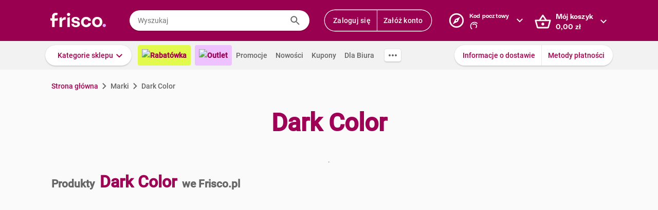

--- FILE ---
content_type: text/html; charset=utf-8
request_url: https://www.frisco.pl/brand_name,Dark_Color/stn,details
body_size: 121204
content:
<!doctype html>
<html lang='pl'>
  <head>
    <link rel="manifest" href="https://www.frisco.pl/app/static/cdn/frisco-react-master-20260129-38914/manifest.json">
    <meta name="viewport" content="width=device-width, initial-scale=1, user-scalable=no">
    <meta name="apple-touch-fullscreen" content="yes">
    <meta name="mobile-web-app-capable" content="yes" />
    <meta name="apple-mobile-web-app-capable" content="yes" />
    <meta name="apple-mobile-web-app-title" content="Frisco.pl">
    <meta name="apple-mobile-web-app-status-bar-style" content="black">
    <link rel="apple-touch-icon" href="https://www.frisco.pl/app/static/cdn/frisco-react-master-20260129-38914/img/fblogo.png" />
    <title>Dark Color - poznaj rodzaje produktów i kup online - Frisco.pl</title>
<meta name="Description" content="Sprawdź aktualne ceny i promocje na produkty marki Dark Color w sklepie Frisco.pl. Wybierz interesujące Cię rodzaje lub smaki i zamów online z dostawą do domu."/>
<link rel="canonical" href="https://www.frisco.pl/brand_name,Dark_Color/stn,details"/>
<meta name="robots" content="noindex,follow">
<meta property="og:title" content="Frisco.pl - supermarket online">
<meta property="og:description" content="Klienci Frisco mają lepiej! Zrób pierwszy krok w stronę nowoczesnych zakupów i zyskaj czas na to, co dla Ciebie najważniejsze! Rób zakupy spożywcze online z dostawą do domu.">
<meta property="og:site_name" content="Supermarket online Frisco.pl">
<meta property="og:image" content="https://www.frisco.pl/app/static/cdn/frisco-react-master-20260129-38914/img/fblogo.png">

    <meta http-equiv="Reply-to" content="bok@frisco.pl" />
    <!-- <meta http-equiv="Accept-CH" content="Width, DPR" />  not compatible with serviceWorker -->
    <meta name="Pragma" content="cache" />
    <meta name="Rating" content="Safe for kids" />
    <meta name="Layout" content="Frisco.pl" />
    <meta name="Author" content="Frisco.pl" />
    <meta name="Copyright" content="Frisco.pl" />
    <meta name="theme-color" content="#a30050" />
    <meta name="p:domain_verify" content="10d3e4b64f66b539d605279d9c962d45"/>
    <meta name="google-site-verification" content="8kMjcqIM4vvHymXGBmDUIndeiK-1scGeKpSROe4mAKA" />
    <meta name="google-site-verification" content="Ng7Z6dk5MmTBA0Fcfs2mgTqPwoezvx0lHV9dqfR_Bkg" />
    <meta name="google-site-verification" content="ASwcUMl2UG9jR5GbbkQyOUsKVJAjSpVEPFsi85vE-Eg" />
    <meta name="msapplication-starturl" content="/" />
    <link rel="shortcut icon" href="https://www.frisco.pl/app/static/cdn/frisco-react-master-20260129-38914/favicon.ico" type="image/x-icon"/>
    <meta name="facebook-domain-verification" content="1r79z42r3v7vpd9s50yiv1w1vk9h37" />

    <link rel="stylesheet" type="text/css" href="https://www.frisco.pl/app/static/cdn/frisco-react-master-20260129-38914/css/catalog.css">
<link rel="stylesheet" type="text/css" href="https://www.frisco.pl/app/static/cdn/frisco-react-master-20260129-38914/css/vouchers.css">

    <!-- Preconnect to cdns -->
    <link rel="preconnect" href="https://www.frisco.pl/app/static/cdn/frisco-react-master-20260129-38914/">

    <!-- Preconnect to cdns -->
    <link rel="preconnect" href="https://cdnjs.cloudflare.com">

    <!-- Configure code bugs analytics -->

    
<script type="text/javascript" defer>
  function startSentry() {
    var origin = location.origin;
    if ((origin === 'https://www.frisco.pl')) {
      Sentry.init({
        dsn: 'https://68f11ac86fcc42938bf2a992eaff0205@o321755.ingest.sentry.io/1844668',
        environment: 'Production',
        release: 'master-20260129-38914',
        whitelistUrls: [origin],
        ignoreErrors: [
          /Properties can only be defined/,
          /Jsloader error .*/,
          /Object doesn't support property or method 'setup'/,
          /Loading chunk .*/,
          /unknown/,
          /Failed to register a ServiceWorker/,
          /SecurityError/,
          /Unexpected token else/,
          /Unexpected token 'else'/,
          /The fetching process for the media resource was aborted by the user agent/,
          /The media could not be loaded, either because the server or network failed/,
          /The element has no supported sources/,
          /ServiceWorker script evaluation failed/,
          /Internal error/,
          /Failed to reconnect/,
          /Timeout/,
          /^error$/,
          /Failed to update a ServiceWorker/,
          /Script https:\/\/www.frisco.pl\/sw.js load failed/,
          /redefine non-configurable/,
          /Script load failed/,
          /ServiceWorker script/,
          /called on an object that does not implement interface History/,
          /Unexpected end of input/,
          /The element has no supported sources/,
          /There is no clipping info for given tab/,
          /NotSupportedError/,
          /out of memory/,
          /The operation was aborted/,
          /request was interrupted by a call to pause/,
          /An attempt was made to use an object that is not, or is no longer, usable/,
          /The request is not allowed by the user agent or the platform/,
          /Can't find variable: Promise/,
          /Can't find variable: ProductPageDetector/,
          /fbq/,
          "Minified React error #418",
          "Minified React error #423",
          "Minified React error #425",
          /AutofillCallbackHandler/,
        ],
        beforeSend: function (event) {
          if (typeof Promise === 'undefined') {
            return event;
          }
          return new Promise(function (resolve) {
            setTimeout(function () {
              var container = document.getElementById('container')
              if (container && container.innerHTML === '') {
                  event.tags.pageStatus = 'down';
              }
              resolve(event);
            }, 300)
          });
        },
        denyUrls: [
          /statics\/js\/cognigyWebChat/
        ]
      });
      function _setSentryTags(tags) {
        Sentry.setUser(tags.user);
        delete tags.user;
        Sentry.setTags(tags);
      }
      if (window._sentryTags) {
        _setSentryTags(window._sentryTags);
        delete window._sentryTags;
      } else {
        window._setSentryTags = _setSentryTags;
      }
    }
    window.onunhandledrejection = function (e) {
      try {
        if (e.reason) {
          if (e.reason && (e.reason.indexOf('Timeout') === -1)) {
            // All http timeouts
            Sentry.captureException(e.reason, { extra: { unhandledPromise: true } });
          }
        }
      } catch (err) {
        // squash error, when sentry throws on capturing
      }
    }
  }</script>
  <link rel="prefetch" href="https://browser.sentry-cdn.com/6.19.1/bundle.min.js" crossorigin="anonymous" as="script">
  <script src="https://browser.sentry-cdn.com/6.19.1/bundle.min.js" integrity="sha384-GRagWAKYasaEEyhq5NqRz9Hs7zZOXt+DwzY/WGbWZBkpvt5+lZxITNyU3bD7SFk5" crossorigin="anonymous" onload="startSentry();" defer></script>
       

    <script type="text/javascript" defer>
      var FRISCO_STATIC_URL = "https://www.frisco.pl/app/static/cdn/frisco-react-master-20260129-38914/";
      var buildVersion = '38914';
      var additionalLazyModules = ["view-ui-cookies-consents","view-notification","view-lib-notifications-modal"];
      var requiredLazyModules = [];
      var timerStart = Date.now();
      var isMobile = false;
      var _flushFriscoMsgHandler = (function(){
        var queue = [];
        var handler = function(msg) {
          queue.push(msg);
        }
        window.addEventListener("message", handler);
        return function(){ window.removeEventListener("message", handler); return queue; };
      })();

      window._triggerResize = function() {
        if (!isMobile) {
          var event = document.createEvent("HTMLEvents");
          event.initEvent("resize", true, false);
          window.dispatchEvent(event);
        }
      };

      var isSamsung = !!navigator.userAgent.toLowerCase().match(/family\s?hub/);
    </script>

    <script type="text/javascript" async>
      if('serviceWorker' in navigator && !isSamsung) {
        navigator.serviceWorker.register('https://www.frisco.pl/app/static/cdn/frisco-react-master-20260129-38914/js/sw.js').then(function(registration){
          if (typeof registration.update == 'function')
            registration.update();
        });
      }
    </script>

    <!-- Preconnect to google fonts -->
    <link rel="preconnect" href="https://fonts.gstatic.com">

    <!-- Preload fonts -->
    <link rel="preload" href="https://fonts.gstatic.com/s/roboto/v20/KFOmCnqEu92Fr1Mu7GxKOzY.woff2" crossorigin="anonymous" as="font">
    <link rel="preload" href="https://fonts.gstatic.com/s/roboto/v20/KFOmCnqEu92Fr1Mu4mxK.woff2" crossorigin="anonymous" as="font">
    <link rel="preload" href="https://fonts.gstatic.com/s/roboto/v20/KFOlCnqEu92Fr1MmEU9fChc4EsA.woff2" crossorigin="anonymous" as="font">
    <link rel="preload" href="https://fonts.gstatic.com/s/roboto/v20/KFOlCnqEu92Fr1MmEU9fBBc4.woff2" crossorigin="anonymous" as="font">
    <link rel="preload" href="https://fonts.gstatic.com/s/robotocondensed/v18/ieVi2ZhZI2eCN5jzbjEETS9weq8-32meGCQYbw.woff2" crossorigin="anonymous" as="font">
    <link rel="preload" href="https://fonts.gstatic.com/s/robotocondensed/v18/ieVi2ZhZI2eCN5jzbjEETS9weq8-32meGCoYb8td.woff2" crossorigin="anonymous" as="font">
    <link rel="preload" href="https://fonts.gstatic.com/s/robotomono/v13/L0xuDF4xlVMF-BfR8bXMIhJHg45mwgGEFl0_3vq_SuW4Ep0.woff2" crossorigin="anonymous" as="font">
    <link rel="preload" href="https://fonts.gstatic.com/s/robotomono/v13/L0xuDF4xlVMF-BfR8bXMIhJHg45mwgGEFl0_3vq_QOW4.woff2" crossorigin="anonymous" as="font">

    <!-- Preconnect to backend  -->
    <link rel="preconnect" href="http://frisco-commerce-proxy">

    <!-- Preload main styles -->
    <link rel="preload" href="https://www.frisco.pl/app/static/cdn/frisco-react-master-20260129-38914/css/tailwind.min.css" as="style">
    <link rel="preload" href="https://www.frisco.pl/app/static/cdn/frisco-react-master-20260129-38914/css/core.css" as="style">
    <link rel="preload" href="https://www.frisco.pl/app/static/cdn/frisco-react-master-20260129-38914/css/main.min.css" as="style">

    <!-- Preload scripts -->
    <link rel="preload" href="https://www.frisco.pl/app/static/cdn/frisco-react-master-20260129-38914/js/jquery.min.js" as="script"/>
    <link rel="preload" href="https://www.frisco.pl/app/static/cdn/frisco-react-master-20260129-38914/js/jquery.mobile.events.min.js" as="script"/>
    <link rel="preload" href="https://www.frisco.pl/app/static/cdn/frisco-react-master-20260129-38914/browser.out/browser.js" as="script">

    <link rel="stylesheet" type="text/css" href="https://www.frisco.pl/app/static/cdn/frisco-react-master-20260129-38914/css/core.css" onload='setTimeout(window._triggerResize, 200)'>
    <link rel="stylesheet" href="https://www.frisco.pl/app/static/cdn/frisco-react-master-20260129-38914/css/tailwind.min.css" as="style">
    <link rel="stylesheet" href="https://www.frisco.pl/app/static/cdn/frisco-react-master-20260129-38914/css/main.min.css">

    <!-- Page hiding snippet for Optimize -->
    <script>
      (function(a,s,y,n,c,h,i,d,e){s.className+=' '+y;h.start=1*new Date;
        h.end=i=function(){s.className=s.className.replace(RegExp(' ?'+y),'')};
        (a[n]=a[n]||[]).hide=h;setTimeout(function(){i();h.end=null},c);h.timeout=c;
      })(window,document.documentElement,'async-hide','dataLayer',4000,
         {'GTM-P87ZTDP':true});
    </script>

    <script>
      dataLayer.push({"exp":"61201mob.0!62318.0!63802.0"});

 // Special activation events 

    </script>


    <!-- Hotjar Tracking Code for https://www.frisco.pl/ -->
    <script>
      (function(h,o,t,j,a,r) {
        h.hj=h.hj||function(){(h.hj.q=h.hj.q||[]).push(arguments)};
        h._hjSettings={hjid:820688,hjsv:6};
        a=o.getElementsByTagName('head')[0];
        r=o.createElement('script');r.async=1;
        r.src=t+h._hjSettings.hjid+j+h._hjSettings.hjsv;
        a.appendChild(r);
      })(window,document,'https://static.hotjar.com/c/hotjar-','.js?sv=');
      window.hj=window.hj||function(){(hj.q=hj.q||[]).push(arguments)};
    </script>
    <script src="//rum-static.pingdom.net/pa-60c09c9b541c6000110001a2.js" async></script>
    <!-- Google Tag Manager Script -->
    <script>
      window.dataLayer = window.dataLayer || [];
      function gtag() { window.dataLayer.push(arguments); };
        (function(w,d,s,l,i){w[l]=w[l]||[];w[l].push({'gtm.start':
      new Date().getTime(),event:'gtm.js'});var f=d.getElementsByTagName(s)[0],
      j=d.createElement(s),dl=l!='dataLayer'?'&l='+l:'';j.async=true;j.src=
      '//www.googletagmanager.com/gtm.js?id='+i+dl;f.parentNode.insertBefore(j,f);
      })(window,document,'script','dataLayer','GTM-5NPWZ4');
    </script>
    <!-- End Google Tag Manager Script -->
  </head>
  <body>
    <!-- Google Tag Manager Noscript -->
    <noscript><iframe src="//www.googletagmanager.com/ns.html?id=GTM-5NPWZ4" height="0" width="0" style="display:none;visibility:hidden"></iframe></noscript>
    <!-- End Google Tag Manager Noscript -->

    <script>
      
    </script>
    <script async>
      (function(){
        var m,r;
        if(m = (document.cookie.match(/hidden-ribbons=(.*?)(;|$)/) || [])[1]) {
          document.write('<style type="text/css">.hidden-ribbon');
          var re = /^[a-z0-9_-]+$/;
          m = m.split("|");
          for(r in m) {
            if(m[r] && re.test(m[r])) document.write(', .ribbon-' + m[r]);
          }
          document.write('{display:none;}</style>');
        }
      })();
    </script>

    <div id="container"><div id="wrapper" class="white-bg  user-not-logged sticky-allowed fixed-navigation sdm-Van  no-touch no-phone lang-pl no-padding nav-bar-expanded"><div class="ribbons"><div></div></div><div style="height:136px" class="header--placeholder"><div id="header" class="header tw-left-0 tw-right-0 tw-fixed"><div class="side-box_overlay"></div><div class="header_bar seach-state"><div class="header-content fluid-container"><div class="header_logo"><a href="/"><img src="https://www.frisco.pl/app/static/cdn/frisco-react-master-20260129-38914/img/icons/logo.svg" alt="Zakupy spożywcze online z dostawą do domu" class="header_logo-img "/></a></div><div class="header_search-box"><div class="search-form"><div class="tooltip-wrapper"><form autocomplete="off" class="query-input"><label class="screen-reader-only" for="search-input">Wyszukaj</label><input data-hj-allow="true" placeholder="Wyszukaj" id="search-input" value=""/><button class="button-reset search-icon"><div style="mask:url(&quot;https://www.frisco.pl/app/static/cdn/frisco-react-master-20260129-38914/img/icons-new-frisco/Search.svg&quot;) no-repeat center/contain;-webkit-mask:url(&quot;https://www.frisco.pl/app/static/cdn/frisco-react-master-20260129-38914/img/icons-new-frisco/Search.svg&quot;) no-repeat center/contain" class="icon-comp Search"></div></button></form></div></div></div><div class="header-box header-user with-buttons"><div class="buttons-group higher"><button type="button" class="button cta header-button">Zaloguj się</button><button type="button" class="button cta header-button">Załóż konto</button></div></div><button class="button-reset header-box header-postcode"><div class="header-box-inner with-chevron chevron-right"><div><small>Kod pocztowy</small><div><div style="mask:url(&quot;https://res.cloudinary.com/dj484tw6k/image/upload/q_1/v1557136692/NewFrisco/Others/icons/loader.svg&quot;) no-repeat center/contain;-webkit-mask:url(&quot;https://res.cloudinary.com/dj484tw6k/image/upload/q_1/v1557136692/NewFrisco/Others/icons/loader.svg&quot;) no-repeat center/contain;width:20px;height:20px;background-color:white" class="icon-comp Spinner"></div></div></div></div><div id="portal-post-code"></div></button><div class="header-cart header-box"><button class="button-reset"><div class="header-box-inner with-chevron chevron-right"><div>Mój koszyk<br/><span class="price  digits-1"><span class="price_num">0</span><span class="comma-hidden">,</span><span class="price_decimals">00</span><span class="price_cur"> <!-- -->zł</span></span></div></div></button></div></div></div><div class="ribbons"></div><div class="tw-transition tw-duration-500 tw-ease-[cubic-bezier(0.8, 0.2, 0.2, 0.8)]"><div class="horizontal-navigation-bar"><div class="horizontal-navigation-bar_wrapper fluid-container"><div class="horizontal-navigation-bar_panel"><div class="horizontal-navigation-bar_categories"><a role="button" tabindex="0" aria-haspopup="menu" aria-expanded="false" aria-controls="categories-dropdown" class="button shadowed secondary  higher with-chevron categories-dropdown-link"><span class="short">Kategorie</span><span class="long">Kategorie sklepu</span></a><div class="extra-links"><a style="background:#E1FA4B;color:#A4004F;font-weight:600" href="/rabatowka/filters,tags=hasPromotion||isAvailable/sub,top-rabaty?discountPercentFrom=25&amp;blk" class="header-link"><div class="header-link-inner"><img src="https://www.staging.friscotest.com/app/static/cdn/frisco-react-develop-20240306-28204/img/icons/top-discounts.png"/>Rabatówka</div></a><a style="background:#EEC1FF;color:#9A0050;font-weight:600" href="/filters,tags=hasPromotion||isAvailable||isStockClearance/stn,searchResults" class="header-link"><div class="header-link-inner"><img src="https://www.staging.friscotest.com/app/static/cdn/frisco-react-develop-20251211-38066/img/outlet.png"/>Outlet</div></a><a href="/stn,promocje" class="header-link"><div class="header-link-inner">Promocje</div></a><a href="/stn,nowosci" class="header-link"><div class="header-link-inner">Nowości</div></a><a href="/stn,settings/sub,vouchers" class="header-link"><div class="header-link-inner">Kupony</div></a><a href="/biznes" class="header-link"><div class="header-link-inner">Dla Biura</div></a></div><div class="horizontal-navigation-bar_more-links"><button class="button horizontal-navigation-bar_more-links-button"><div style="mask:url(&quot;https://res.cloudinary.com/dj484tw6k/image/upload/v1557136692/NewFrisco/Others/icons/Three-dots.svg&quot;) no-repeat center/contain;-webkit-mask:url(&quot;https://res.cloudinary.com/dj484tw6k/image/upload/v1557136692/NewFrisco/Others/icons/Three-dots.svg&quot;) no-repeat center/contain" class="icon-comp MoreHoriz"></div></button></div></div><div class="horizontal-navigation-bar_extra-links"><button class="button more"></button><div class=" buttons-group higher"><a href="/stn,dostawa" class="no-icon button secondary">Informacje o dostawie</a><a href="/stn,metody-platnosci" class="no-icon button secondary">Metody płatności</a></div></div></div></div></div></div><div id="categories-dropdown" tabindex="0" style="top:136px" class="categories-dropdown"><div class="fluid-container categories-dropdown-inner"><div><div id="main-categories" tabindex="0" style="max-height:calc(95vh - 136px" class="main-categories"><a class="category" id="item-1-" href="/c,18703/cat,warzywa-i-owoce/stn,searchResults">Warzywa i owoce</a><a class="category" id="item-1-" href="/c,18894/cat,z-piekarni-i-cukierni/stn,searchResults">Z piekarni i cukierni</a><a class="category" id="item-1-" href="/c,18974/cat,nabial-jaja-sery/stn,searchResults">Nabiał, jaja, sery</a><a class="category" id="item-1-" href="/c,19136/cat,mieso-i-wedliny/stn,searchResults">Mięso i wędliny</a><a class="category hdm-InPost hdm-DPD" id="item-1-" href="/c,19227/cat,ryby-i-owoce-morza/stn,searchResults">Ryby i owoce morza</a><a class="category hdm-InPost hdm-DPD hdm-InPostFresh" id="item-1-" href="/c,19254/cat,mrozone/stn,searchResults">Mrożone</a><a class="category" id="item-1-" href="/c,19378/cat,spizarnia/stn,searchResults">Spiżarnia</a><a class="category" id="item-1-" href="/c,20235/cat,dania-gotowe/stn,searchResults">Dania gotowe</a><a class="category" id="item-1-" href="/c,20310/cat,slodycze-przekaski-bakalie/stn,searchResults">Słodycze, przekąski, bakalie</a><a class="category" id="item-1-" href="/c,20515/cat,kawa-herbata-kakao/stn,searchResults">Kawa, herbata, kakao</a><a class="category with-hr" id="item-1-" href="/c,20607/cat,alkohole/stn,searchResults">Alkohole</a><a class="category" id="item-1-" href="/c,22030/cat,boxy-prezentowe/stn,searchResults">Boxy prezentowe</a><a class="category with-hr" id="item-1-" href="/c,21106/cat,napoje/stn,searchResults">Napoje</a><a class="category" id="item-1-" href="/c,21188/cat,dla-malucha-i-rodzicow/stn,searchResults">Dla malucha i rodziców</a><a class="category" id="item-1-" href="/c,21336/cat,kosmetyki-i-higiena-osobista/stn,searchResults">Kosmetyki i higiena osobista</a><a class="category" id="item-1-" href="/c,21502/cat,domowe-porzadki/stn,searchResults">Domowe porządki</a><a class="category" id="item-1-" href="/c,21659/cat,dla-zwierzat/stn,searchResults">Dla zwierząt</a><a class="category" id="item-1-" href="/c,21793/cat,akcesoria-do-domu/stn,searchResults">Akcesoria do domu</a><a class="category" id="item-1-" href="/c,21893/cat,artykuly-biurowe-i-szkolne/stn,searchResults">Artykuły biurowe i szkolne</a><a class="category" id="item-1-" href="/c,22003/cat,zdrowie-i-suplementy/stn,searchResults">Zdrowie i suplementy</a><a class="category" id="item-1-" href="/c,100000/cat,bio/stn,searchResults">BIO</a><a class="category" id="item-1-" href="/c,200000/cat,lokalni-dostawcy/stn,searchResults">Lokalni dostawcy</a></div><div tabindex="0" id="categories-dropdown-inner-extra" style="max-height:calc(95vh - 136px" class="categories-dropdown-inner-extra"><div class="extra-links"></div></div></div></div></div><div class="horizontal-bar-container"><div></div><div></div></div></div></div><div id="page-content" class="product-brand_index"><div class="brand-page"><span class="breadcrumbs-outer"><div itemscope="" itemType="http://schema.org/BreadcrumbList" class="breadcrumbs"><div itemProp="itemListElement" itemscope="" itemType="http://schema.org/ListItem" class="breadcrumbs_item"><a href="/" style="cursor:pointer" name="Strona główna" itemProp="item"><span itemProp="name">Strona główna</span><meta itemProp="position" content="1"/></a></div><div itemProp="itemListElement" itemscope="" itemType="http://schema.org/ListItem" class="breadcrumbs_item inactive"><a name="Marki" itemProp="item"><span itemProp="name">Marki</span><meta itemProp="position" content="2"/></a></div><p class="breadcrumbs_title">Dark Color</p></div></span><div class="brand-page_header"><h1>Dark Color</h1><div class="brand-page_header_description">.</div></div><h2 class="brand-page_additional-header"><span>Produkty</span><span>Dark Color</span><span>we Frisco.pl</span></h2><div id="paginated-products-view"><div><div class="catalog-products "><div class="list-view_content"></div></div></div></div><div class="brand-page_footer"><div class="brand-page_content"><div class="brand-page_text"></div></div></div></div></div><div class="ribbons"></div><div id="footer" class="footer"><div class="footer_top fluid-container"><div class="footer_list-holder"><div class="col-wrapper footer-accordion"><div class="footer-accordion_tab"><div class="footer-accordion_tab_header"><h4>Dostawa</h4><div class="chevron"></div></div><div class="footer-accordion_tab_content"><ul><li><a href="/stn,dostawa">Koszt i obszar dostawy</a></li><li><a href="/stn,metody-platnosci">Metody Płatności</a></li><li><a href="/stn,pomoc/page,topic/id,212704229">Terminy dostawy</a></li><li><a href="/stn,pomoc/page,forum/id,202877189" rel="nofollow">Reklamacje i zwroty</a></li></ul></div></div><div class="footer-accordion_tab"><div class="footer-accordion_tab_header"><h4>Oferta</h4><div class="chevron"></div></div><div class="footer-accordion_tab_content"><ul><li><a href="/stn,promocje">Gazetka Frisco</a></li><li><a href="/stn,nowosci">Nowości</a></li><li><a href="/stn,promocje">Promocje</a></li><li><a href="/stn,bestsellery">Bestsellery</a></li><li><a href="/stn,marki">Nasze marki</a></li></ul></div></div><div class="footer-accordion_tab"><div class="footer-accordion_tab_header"><h4>O Frisco</h4><div class="chevron"></div></div><div class="footer-accordion_tab_content"><ul><li><a href="/stn,o_nas" rel="nofollow">Poznaj nas</a></li><li><a href="/stn,kdr" rel="nofollow">KDR</a></li><li><a href="/frisco-friends">Frisco Friends</a></li><li><a href="/stn,informacje-prasowe">Aktualności</a></li><li><a href="/stn,informacje-prasowe/art,kontakt">Kontakt dla mediów</a></li><li><a href="/opinie">Opinie</a></li></ul></div></div><div class="footer-accordion_tab"><div class="footer-accordion_tab_header"><h4>Informacje</h4><div class="chevron"></div></div><div class="footer-accordion_tab_content"><ul><li><a href="/stn,pomoc">Pomoc</a></li><li><a href="/stn,about" rel="nofollow">Dane firmy</a></li><li><a href="/stn,wszystkie-regulaminy" rel="nofollow">Regulaminy</a></li><li><a href="/stn,privacy" rel="nofollow">Polityka prywatności i cookies</a></li></ul></div></div><div class="footer-accordion_tab"><div class="footer-accordion_tab_header"><h4>Gdzie jesteśmy</h4><div class="chevron"></div></div><div class="footer-accordion_tab_content"><ul><li><a href="/">Warszawa</a></li><li><a href="/krakow">Kraków</a></li><li><a href="/poznan">Poznań</a></li><li><a href="/katowice">Katowice</a></li><li><a href="/wroclaw">Wrocław</a></li><li><a href="/gdansk">Gdańsk</a></li><li><a href="/gdynia">Gdynia</a></li><li><a href="/sopot">Sopot</a></li><li><a href="/lodz">Łódź</a></li></ul></div></div><div class="footer-accordion_tab col-2 footer-accordion_tab_content"><h4>Kontakt</h4><div><p class="email"><a href="mailto:bok@frisco.pl">bok@frisco.pl</a></p><p class="tel"><a href="tel:+48223315000">(+ 48) 22 331 50 00</a></p><p><span class="days">pon. - pt.</span> 7.00 - 22.00</p><p><span class="days">sob. - niedz.</span> 8.00 - 21.00</p><div class="footer_follow-us"><span>Obserwuj nas</span><div class="footer_follow-us-icons"><a href="https://www.facebook.com/FriscoPL/" target="_blank"><div style="mask:url(&quot;https://www.frisco.pl/app/static/cdn/frisco-react-master-20260129-38914/img/facebook.svg&quot;) no-repeat center/contain;-webkit-mask:url(&quot;https://www.frisco.pl/app/static/cdn/frisco-react-master-20260129-38914/img/facebook.svg&quot;) no-repeat center/contain" class="icon-comp Facebook"></div></a><a href="https://www.instagram.com/friscopl/" target="_blank"><div style="mask:url(&quot;https://www.frisco.pl/app/static/cdn/frisco-react-master-20260129-38914/img/instagram.png&quot;) no-repeat center/contain;-webkit-mask:url(&quot;https://www.frisco.pl/app/static/cdn/frisco-react-master-20260129-38914/img/instagram.png&quot;) no-repeat center/contain" class="icon-comp Instagram"></div></a><a href="https://www.youtube.com/@SupermarketFriscoPL" target="_blank"><div style="mask:url(&quot;https://www.frisco.pl/app/static/cdn/frisco-react-master-20260129-38914/img/youtube.png&quot;) no-repeat center/contain;-webkit-mask:url(&quot;https://www.frisco.pl/app/static/cdn/frisco-react-master-20260129-38914/img/youtube.png&quot;) no-repeat center/contain" class="icon-comp YouTube"></div></a><a href="https://www.linkedin.com/company/frisco-pl/mycompany/?viewAsMember=true" target="_blank"><div style="mask:url(&quot;https://www.frisco.pl/app/static/cdn/frisco-react-master-20260129-38914/img/linkedin.png&quot;) no-repeat center/contain;-webkit-mask:url(&quot;https://www.frisco.pl/app/static/cdn/frisco-react-master-20260129-38914/img/linkedin.png&quot;) no-repeat center/contain" class="icon-comp LinkedIn"></div></a></div></div><button style="padding-left:0" type="button" class="button link with-icon">Pomoc<div class="icon-right"><div style="mask:url(&quot;https://res.cloudinary.com/dj484tw6k/image/upload/v1557136692/NewFrisco/Others/icons/Chevron-violet.svg&quot;) no-repeat center/contain;-webkit-mask:url(&quot;https://res.cloudinary.com/dj484tw6k/image/upload/v1557136692/NewFrisco/Others/icons/Chevron-violet.svg&quot;) no-repeat center/contain" class="icon-comp Chevron"></div></div></button></div></div></div></div></div><div class="footer_bottom fluid-container"><div class="tw-flex tw-items-center"><h4 class="tw-text-frisco-brand tw-leading-[24px] tw-m-0 tw-text-[16px] tw-font-[700]">Zmień język</h4><div style="margin-left:20px" class="buttons-collection small"><div class="button gray active">Polski - PL</div><div class="button gray">English - EN</div></div></div><div class="app-stores footer_bottom-badges"><a href="https://play.google.com/store/apps/details?id=pl.frisco.app"><img src="https://res.cloudinary.com/dj484tw6k/image/upload/f_auto,q_auto/v1602256184/NewFrisco/Others/app_lp_badge_google_play.png" loading="lazy" style="width:108px;height:32px" alt="Pobierz z Google Play"/></a><a href="https://apps.apple.com/us/app/id628473425"><img src="https://res.cloudinary.com/dj484tw6k/image/upload/f_auto,q_auto/v1602256184/NewFrisco/Others/app_lp_badge_app_store.png" loading="lazy" style="width:108px;height:32px" alt="Pobierz w App Store"/></a></div></div></div><div class="image-popups"></div><div class="image-popups"></div><div id="modal-portal"></div><div id="tooltips-wrapper"></div><div id="dropdown-wrapper"></div></div></div>

    <script type="text/javascript" defer>
      var style = document.body.style;
      var maskOk = (style.mask !== undefined || style.webkitMask !== undefined) &&
                   (style.maskPosition !== undefined || style.webkitMaskPosition !== undefined) &&
                   (style.maskRepeat !== undefined || style.webkitMaskRepeat !== undefined) &&
                   (style.maskSize !== undefined || style.webkitMaskSize !== undefined);

      if (!maskOk) {
        document.documentElement.className += " no-css-mask";
      }

      window.addEventListener('DOMContentLoaded', function () {
        document.documentElement.setAttribute("style", "--scrollbar-width: " + (window.innerWidth - document.body.clientWidth) + "px")
      });

      if(isSamsung) {
        document.documentElement.setAttribute("style", "--product-box-width: 180px");
      }

      // Remove after adding correct polyfills
      var unsuppButton = document.getElementById('unsupported-browser-button');

      if (unsuppButton) {
        unsuppButton.addEventListener('click', function() {
          if (document.cookie.indexOf('should-skip-browser-check') === -1) {
            document.cookie = 'should-skip-browser-check=1;expires=Fri, 31 Dec 9999 23:59:59 GMT'
          }

          location.href = '/'
        });
      }

      // Disable CSS for mails
      if (window.location.pathname.startsWith("/view-email/")) {
        document.getElementById("container").style.setProperty("visibility", "visible");
        document.onreadystatechange = function () {
          (Array.from(document.styleSheets).find(function (x) {
            return x.href && x.href.match(/core\.css/)
          })).disabled = true
        };
      };

      /* #54805 */
      function MD5(r){function n(r,n){return r<<n|r>>>32-n}function t(r,n){var t,o,e,u,f;return e=2147483648&r,u=2147483648&n,f=(1073741823&r)+(1073741823&n),(t=1073741824&r)&(o=1073741824&n)?2147483648^f^e^u:t|o?1073741824&f?3221225472^f^e^u:1073741824^f^e^u:f^e^u} function o(r,o,e,u,f,i,a){return t(n(r=t(r,t(t(function(r,n,t){return r&n|~r&t}(o,e,u),f),a)),i),o)} function e(r,o,e,u,f,i,a){return t(n(r=t(r,t(t(function(r,n,t){return r&t|n&~t}(o,e,u),f),a)),i),o)} function u(r,o,e,u,f,i,a){return t(n(r=t(r,t(t(function(r,n,t){return r^n^t}(o,e,u),f),a)),i),o)} function f(r,o,e,u,f,i,a){return t(n(r=t(r,t(t(function(r,n,t){return n^(r|~t)}(o,e,u),f),a)),i),o)} function i(r){var n,t="",o="";for(n=0;n<=3;n++)t+=(o="0"+(r>>>8*n&255).toString(16)).substr(o.length-2,2);return t}var a,c,C,g,h,d,v,S,m,l=Array();for(l=function(r){for(var n,t=r.length,o=t+8,e=16*((o-o%64)/64+1),u=Array(e-1),f=0,i=0;i<t;)f=i%4*8,u[n=(i-i%4)/4]=u[n]|r.charCodeAt(i)<<f,i++;return f=i%4*8,u[n=(i-i%4)/4]=u[n]|128<<f,u[e-2]=t<<3,u[e-1]=t>>>29,u}(r=function(r){r=r.replace(/\r\n/g,"\n");for(var n="",t=0;t<r.length;t++){var o=r.charCodeAt(t);o<128?n+=String.fromCharCode(o):o>127&&o<2048?(n+=String.fromCharCode(o>>6|192),n+=String.fromCharCode(63&o|128)):( n+=String.fromCharCode(o>>12|224),n+=String.fromCharCode(o>>6&63|128),n+=String.fromCharCode(63&o|128))}return n}(r)),d=1732584193,v=4023233417,S=2562383102,m=271733878,a=0;a<l.length;a+=16)c=d,C=v,g=S,h=m,v=f(v=f(v=f(v=f(v=u(v=u(v=u(v=u(v=e(v=e(v=e(v=e(v=o(v=o(v=o(v=o(v,S=o(S,m=o(m,d=o(d,v,S,m,l[a+0],7,3614090360), v,S,l[a+1],12,3905402710),d,v,l[a+2],17,606105819),m,d,l[a+3],22,3250441966),S=o(S,m=o(m,d=o(d,v,S,m,l[a+4],7,4118548399),v,S,l[a+5],12,1200080426),d,v,l[a+6],17,2821735955),m,d,l[a+7],22,4249261313),S=o(S,m=o(m,d=o(d,v,S,m,l[a+8],7,1770035416),v,S,l[a+9],12,2336552879),d,v,l[a+10],17,4294925233),m,d,l[a+11],22,2304563134),S=o(S,m=o(m,d=o(d,v,S,m,l[a+12],7,1804603682),v,S,l[a+13],12,4254626195),d,v,l[a+14],17,2792965006),m,d,l[a+15],22,1236535329),S=e(S,m=e(m,d=e(d,v,S,m,l[a+1],5,4129170786),v,S,l[a+6],9,3225465664),d,v,l[a+11],14,643717713),m,d,l[a+0],20,3921069994), S=e(S,m=e(m,d=e(d,v,S,m,l[a+5],5,3593408605),v,S,l[a+10],9,38016083),d,v,l[a+15],14,3634488961),m,d,l[a+4],20,3889429448),S=e(S,m=e(m,d=e(d,v,S,m,l[a+9],5,568446438),v,S,l[a+14],9,3275163606),d,v,l[a+3],14,4107603335),m,d,l[a+8],20,1163531501),S=e(S,m=e(m,d=e(d,v,S,m,l[a+13],5,2850285829),v,S,l[a+2],9,4243563512),d,v,l[a+7],14,1735328473),m,d,l[a+12],20,2368359562),S=u(S,m=u(m,d=u(d,v,S,m,l[a+5],4,4294588738),v,S,l[a+8],11,2272392833),d,v,l[a+11],16,1839030562),m,d,l[a+14],23,4259657740),S=u(S,m=u(m,d=u(d,v,S,m,l[a+1],4,2763975236),v,S,l[a+4],11,1272893353),d,v,l[a+7],16,4139469664),m,d,l[a+10],23,3200236656),S=u(S,m=u(m,d=u(d,v,S,m,l[a+13],4,681279174),v,S,l[a+0],11,3936430074),d,v,l[a+3],16,3572445317),m,d,l[a+6],23,76029189),S=u(S,m=u(m,d=u(d,v,S,m,l[a+9],4,3654602809),v,S, l[a+12],11,3873151461),d,v,l[a+15],16,530742520),m,d,l[a+2],23,3299628645),S=f(S,m=f(m,d=f(d,v,S,m,l[a+0],6,4096336452),v,S,l[a+7],10,1126891415),d,v,l[a+14],15,2878612391),m,d,l[a+5],21,4237533241),S=f(S,m=f(m,d=f(d,v,S,m,l[a+12],6,1700485571),v,S,l[a+3],10,2399980690),d,v,l[a+10],15,4293915773),m,d,l[a+1],21,2240044497),S=f(S,m=f(m,d=f(d,v,S,m,l[a+8],6,1873313359),v,S, l[a+15],10,4264355552),d,v,l[a+6],15,2734768916),m,d,l[a+13],21,1309151649),S=f(S,m=f(m,d=f(d,v,S,m,l[a+4],6,4149444226),v,S,l[a+11],10,3174756917),d,v,l[a+2],15,718787259),m,d,l[a+9],21,3951481745),d=t(d,c),v=t(v,C),S=t(S,g),m=t(m,h);return(i(d)+i(v)+i(S)+i(m)).toLowerCase()};
    </script>
    <script type="text/javascript" src="https://www.frisco.pl/app/static/cdn/frisco-react-master-20260129-38914/js/jquery.min.js" defer></script>
    <script type="text/javascript" src="https://www.frisco.pl/app/static/cdn/frisco-react-master-20260129-38914/js/jquery.mobile.events.min.js" defer></script>
    <script type="text/javascript" src="https://www.frisco.pl/app/static/cdn/frisco-react-master-20260129-38914/browser.out/browser.js" defer></script>

    <script type="text/javascript">var _resources='["^ ","~:data",["^ ","0",["^ ","~:app/global-cart-promotions",[],"~:popup/are-you-adult",false,"~:app/lang","~:pl","~:app/all-rules",["~#list",[["^ ","~:description",null,"~:consent",null,"~:gid",null,"~:id","3a086ac4-bd8f-4677-960c-84cc9b8ecb3b","~:container",null,"~:url","/regulamin/27-12-2022","~:optionalFrom","2022-12-28T00:00:00+01:00","~:obligatoryFrom","2023-01-01T00:00:00+01:00","~:merchant","FRS"],["^ ","^7","W dniu 01.01.2023 ulega zmianie regulamin FR24. Zapoznaj się ze zmianami i zaakceptuj treść nowego regulaminu.","^8","Akceptuję \u003Ca href=\u0027/stn,regulamin-fr24_27-12-2022?lang=pl\u0027\u003E Regulamin \u003C/a\u003E dokonywania zakupów w sklepie FR24 towarów umieszczonych w kategorii \u005C"Alkohol\u005C" na stronie www.frisco.pl","^9","fr24","^:","3a086acc-1304-4b0a-939d-0204cba3635c","^;","fr24_27-12-2022","^\u003C",null,"^=","2022-12-28T00:00:00+01:00","^\u003E","2023-01-01T00:00:00+01:00","^?","F24"]]],"~:cart/selected-delivery-method","Van","~:app/checkout-stage",1,"~:app/get",true,"~:side-box/state",false,"~:route/raw-comma-params",["^ ","brand_name","Dark_Color"],"~:app/cms-profile-type","Home","~:route/name","~:product:brand_index","~:app/alcohol-warning",false,"~:app/config",["^ ","FRISCO_CONTENT_URL","https://www.frisco.pl/app/content","FRISCO_API_URL","https://www.frisco.pl/app/commerce","FRISCO_STATIC_URL","https://www.frisco.pl/app/static","tracking-enabled",true,"fb-app-id","409041405899358","pb-id","0LQW2soG","pb-host","semi.payback.pl"],"~:route/original-url","/brand_name,Dark_Color/stn,details","~:app/title-set",true,"~:app/lang-forced",false,"~:app/category-big-products-fetched",true,"~:route/true-query","","~:app/countries",[["~:PL","Polska"],["~:AF","Afganistan"],["~:AL","Albania"],["~:DZ","Algieria"],["~:AD","Andora"],["~:AO","Angola"],["~:AI","Anguilla"],["~:AQ","Antarktyka"],["~:AG","Antigua i Barbuda"],["~:SA","Arabia Saudyjska"],["~:AR","Argentyna"],["~:AM","Armenia"],["~:AW","Aruba"],["~:AU","Australia"],["~:AT","Austria"],["~:AZ","Azerbejdżan"],["~:BS","Bahamy"],["~:BH","Bahrajn"],["~:BD","Bangladesz"],["~:BB","Barbados"],["~:BE","Belgia"],["~:BZ","Belize"],["~:BJ","Benin"],["~:BM","Bermudy"],["~:BT","Bhutan"],["~:BY","Białoruś"],["~:BO","Boliwia"],["~:BQ","Bonaire, Sint Eustatius i Saba"],["~:BW","Botswana"],["~:BA","Bośnia i Hercegowina"],["~:BR","Brazylia"],["~:BN","Brunei"],["~:IO","Brytyjskie Terytorium Oceanu Indyjskiego"],["~:VG","Brytyjskie Wyspy Dziewicze"],["~:BF","Burkina Faso"],["~:BI","Burundi"],["~:BG","Bułgaria"],["~:CL","Chile"],["~:CN","Chiny"],["~:HR","Chorwacja"],["~:CW","Curaçao"],["~:CY","Cypr"],["~:TD","Czad"],["~:ME","Czarnogóra"],["~:CZ","Czechy"],["~:UM","Dalekie Wyspy Mniejsze Stanów Zjednoczonych"],["~:DK","Dania"],["~:CD","Demokratyczna Republika Konga"],["~:DM","Dominika"],["~:DO","Dominikana"],["~:DJ","Dżibuti"],["~:EG","Egipt"],["~:EC","Ekwador"],["~:ER","Erytrea"],["~:EE","Estonia"],["~:SZ","Eswatini"],["~:ET","Etiopia"],["~:FK","Falklandy"],["~:FJ","Fidżi"],["~:PH","Filipiny"],["~:FI","Finlandia"],["~:FR","Francja"],["~:TF","Francuskie Terytoria Południowe i Antarktyczne"],["~:GA","Gabon"],["~:GM","Gambia"],["~:GS","Georgia Południowa i Sandwich Południowy"],["~:GH","Ghana"],["~:GI","Gibraltar"],["~:GR","Grecja"],["~:GD","Grenada"],["~:GL","Grenlandia"],["~:GE","Gruzja"],["~:GU","Guam"],["~:GG","Guernsey"],["~:GY","Gujana"],["~:GF","Gujana Francuska"],["~:GP","Gwadelupa"],["~:GT","Gwatemala"],["~:GN","Gwinea"],["~:GW","Gwinea Bissau"],["~:GQ","Gwinea Równikowa"],["~:HT","Haiti"],["~:ES","Hiszpania"],["~:NL","Holandia"],["~:HN","Honduras"],["~:HK","Hongkong"],["~:IN","Indie"],["~:ID","Indonezja"],["~:IQ","Irak"],["~:IR","Iran"],["~:IE","Irlandia"],["~:IS","Islandia"],["~:IL","Izrael"],["~:JM","Jamajka"],["~:JP","Japonia"],["~:YE","Jemen"],["~:JE","Jersey"],["~:JO","Jordania"],["~:KY","Kajmany"],["~:KH","Kambodża"],["~:CM","Kamerun"],["~:CA","Kanada"],["~:QA","Katar"],["~:KZ","Kazachstan"],["~:KE","Kenia"],["~:KG","Kirgistan"],["~:KI","Kiribati"],["~:CO","Kolumbia"],["~:KM","Komory"],["~:CG","Kongo"],["~:KR","Korea Południowa"],["~:KP","Korea Północna"],["~:CR","Kostaryka"],["~:CU","Kuba"],["~:KW","Kuwejt"],["~:LA","Laos"],["~:LS","Lesotho"],["~:LB","Liban"],["~:LR","Liberia"],["~:LY","Libia"],["~:LI","Liechtenstein"],["~:LT","Litwa"],["~:LU","Luksemburg"],["~:MK","Macedonia Północna"],["~:MG","Madagaskar"],["~:YT","Majotta"],["~:MO","Makau"],["~:MW","Malawi"],["~:MV","Malediwy"],["~:MY","Malezja"],["~:ML","Mali"],["~:MT","Malta"],["~:MP","Mariany Północne"],["~:MA","Maroko"],["~:MQ","Martynika"],["~:MR","Mauretania"],["~:MU","Mauritius"],["~:MX","Meksyk"],["~:FM","Mikronezja"],["~:MM","Mjanma"],["~:MC","Monako"],["~:MN","Mongolia"],["~:MS","Montserrat"],["~:MZ","Mozambik"],["~:MD","Mołdawia"],["~:NA","Namibia"],["~:NR","Nauru"],["~:NP","Nepal"],["~:DE","Niemcy"],["~:NE","Niger"],["~:NG","Nigeria"],["~:NI","Nikaragua"],["~:NU","Niue"],["~:NF","Norfolk"],["~:NO","Norwegia"],["~:NC","Nowa Kaledonia"],["~:NZ","Nowa Zelandia"],["~:OM","Oman"],["~:PK","Pakistan"],["~:PW","Palau"],["~:PS","Palestyna"],["~:PA","Panama"],["~:PG","Papua-Nowa Gwinea"],["~:PY","Paragwaj"],["~:PE","Peru"],["~:PN","Pitcairn"],["~:PF","Polinezja Francuska"],["~:PR","Portoryko"],["~:PT","Portugalia"],["~:ZA","Południowa Afryka"],["~:CV","Republika Zielonego Przylądka"],["~:CF","Republika Środkowoafrykańska"],["~:RE","Reunion"],["~:RU","Rosja"],["~:RO","Rumunia"],["~:RW","Rwanda"],["~:EH","Sahara Zachodnia"],["~:KN","Saint Kitts i Nevis"],["~:LC","Saint Lucia"],["~:VC","Saint Vincent i Grenadyny"],["~:BL","Saint-Barthélemy"],["~:MF","Saint-Martin"],["~:PM","Saint-Pierre i Miquelon"],["~:SV","Salwador"],["~:WS","Samoa"],["~:AS","Samoa Amerykańskie"],["~:SM","San Marino"],["~:SN","Senegal"],["~:RS","Serbia"],["~:SC","Seszele"],["~:SL","Sierra Leone"],["~:SG","Singapur"],["~:SX","Sint Maarten"],["~:SO","Somalia"],["~:LK","Sri Lanka"],["~:US","Stany Zjednoczone"],["~:SD","Sudan"],["~:SS","Sudan Południowy"],["~:SR","Surinam"],["~:SJ","Svalbard i Jan Mayen"],["~:SY","Syria"],["~:CH","Szwajcaria"],["~:SE","Szwecja"],["~:SK","Słowacja"],["~:SI","Słowenia"],["~:TJ","Tadżykistan"],["~:TH","Tajlandia"],["~:TW","Tajwan"],["~:TZ","Tanzania"],["~:TL","Timor Wschodni"],["~:TG","Togo"],["~:TK","Tokelau"],["~:TO","Tonga"],["~:TT","Trynidad i Tobago"],["~:TN","Tunezja"],["~:TR","Turcja"],["~:TM","Turkmenistan"],["~:TC","Turks i Caicos"],["~:TV","Tuvalu"],["~:UG","Uganda"],["~:UA","Ukraina"],["~:UY","Urugwaj"],["~:UZ","Uzbekistan"],["~:VU","Vanuatu"],["~:WF","Wallis i Futuna"],["~:VA","Watykan"],["~:VE","Wenezuela"],["~:GB","Wielka Brytania"],["~:VN","Wietnam"],["~:CI","Wybrzeże Kości Słoniowej"],["~:BV","Wyspa Bouveta"],["~:CX","Wyspa Bożego Narodzenia"],["~:IM","Wyspa Man"],["~:SH","Wyspa Świętej Heleny, Wyspa Wniebowstąpienia i Tristan da Cunha"],["~:AX","Wyspy Alandzkie"],["~:CK","Wyspy Cooka"],["~:VI","Wyspy Dziewicze Stanów Zjednoczonych"],["~:HM","Wyspy Heard i McDonalda"],["~:CC","Wyspy Kokosowe"],["~:MH","Wyspy Marshalla"],["~:FO","Wyspy Owcze"],["~:SB","Wyspy Salomona"],["~:ST","Wyspy Świętego Tomasza i Książęca"],["~:HU","Węgry"],["~:IT","Włochy"],["~:ZM","Zambia"],["~:ZW","Zimbabwe"],["~:AE","Zjednoczone Emiraty Arabskie"],["~:LV","Łotwa"]],"~:app/van-available",true,"~:app/user-id",false,"~:route/config",["^ ","~:page-wrapper",["^ ","~:class","white-bg","~:size","~:wide","~:fixed-navigation",true,"~:omit-padding-top?",true],"~:view-params",["^ ","~:full-listing?",true],"~:css-modules",["~#set",["/statics/css/catalog.css","/statics/css/vouchers.css"]]],"~:app/future-rules",null,"~:app/device-type","desktop","~:app/checkout-finished-stages",["^6U",[]],"~:app/server-user-id",false,"~:db/id",0,"~:route/brand","Dark_Color","~:app/exp-variants",["^ ","62318",0,"63802",0,"61201mob",0],"~:app/current-rules",["^6",[["^ ","^7",null,"^8",null,"^9",null,"^:","3a086ac4-bd8f-4677-960c-84cc9b8ecb3b","^;",null,"^\u003C","/regulamin/27-12-2022","^=","2022-12-28T00:00:00+01:00","^\u003E","2023-01-01T00:00:00+01:00","^?","FRS"],["^ ","^7","W dniu 01.01.2023 ulega zmianie regulamin FR24. Zapoznaj się ze zmianami i zaakceptuj treść nowego regulaminu.","^8","Akceptuję \u003Ca href=\u0027/stn,regulamin-fr24_27-12-2022?lang=pl\u0027\u003E Regulamin \u003C/a\u003E dokonywania zakupów w sklepie FR24 towarów umieszczonych w kategorii \u005C"Alkohol\u005C" na stronie www.frisco.pl","^9","fr24","^:","3a086acc-1304-4b0a-939d-0204cba3635c","^;","fr24_27-12-2022","^\u003C",null,"^=","2022-12-28T00:00:00+01:00","^\u003E","2023-01-01T00:00:00+01:00","^?","F24"]]],"~:app/useragent",["^ ","isFlock",false,"isAndroid",false,"isKonqueror",false,"isTablet",false,"isBot",false,"isWebkit",false,"isChromeOS",false,"geoIp",["^ "],"isCaptive",false,"isiPhone",false,"isLinux64",false,"isEpiphany",false,"os","OS X","isAndroidTablet",false,"isRaspberry",false,"isChrome",true,"isBada",false,"isElectron",false,"isOmniWeb",false,"isIE",false,"browser","Chrome","isWechat",false,"isAndroidNative",false,"isSmartTV",false,"isMobile",false,"isBlackberry",false,"isAlamoFire",false,"isIECompatibilityMode",false,"isLinux",false,"isPhantomJS",false,"isiPod",false,"isOpera",false,"isWindows",false,"isiPad",false,"isYaBrowser",false,"isFirefox",false,"silkAccelerated",false,"source","Mozilla/5.0 (Macintosh; Intel Mac OS X 10_15_7) AppleWebKit/537.36 (KHTML, like Gecko) Chrome/131.0.0.0 Safari/537.36; ClaudeBot/1.0; +claudebot@anthropic.com)","isDesktop",true,"version","131.0.0.0","electronVersion","","isMobileNative",false,"isSeaMonkey",false,"isSamsung",false,"isAmaya",false,"isFacebook",false,"isUC",false,"isAuthoritative",true,"isSafari",false,"isWinJs",false,"isCurl",false,"platform","Apple Mac","isEdge",false,"isMac",true,"isiPhoneNative",false,"isSilk",false,"isKindleFire",false],"~:app/stock-settings",["^ ","~:popup","Brak większej ilości w magazynie","~:checkout-reduced","Tym produktom zmniejszyliśmy zamówione ilości. Nie mamy obecnie tylu produktów w magazynie.","~:treshold",1],"~:app/view-layout","~:list","~:toasts/state",["^ "],"~:app/countries-of-origin",[["^Y","Afganistan"],["^Z","Albania"],["^[","Algieria"],["^10","Andora"],["^11","Angola"],["^12","Anguilla"],["^13","Antarktyka"],["^14","Antigua i Barbuda"],["^15","Arabia Saudyjska"],["^16","Argentyna"],["^17","Armenia"],["^18","Aruba"],["^19","Australia"],["^1:","Austria"],["^1;","Azerbejdżan"],["^1\u003C","Bahamy"],["^1=","Bahrajn"],["^1\u003E","Bangladesz"],["^1?","Barbados"],["^1@","Belgia"],["^1A","Belize"],["^1B","Benin"],["^1C","Bermudy"],["^1D","Bhutan"],["^1E","Białoruś"],["^1F","Boliwia"],["^1G","Bonaire, Sint Eustatius i Saba"],["^1H","Botswana"],["^1I","Bośnia i Hercegowina"],["^1J","Brazylia"],["^1K","Brunei"],["^1L","Brytyjskie Terytorium Oceanu Indyjskiego"],["^1M","Brytyjskie Wyspy Dziewicze"],["^1N","Burkina Faso"],["^1O","Burundi"],["^1P","Bułgaria"],["^1Q","Chile"],["^1R","Chiny"],["^1S","Chorwacja"],["^1T","Curaçao"],["^1U","Cypr"],["^1V","Czad"],["^1W","Czarnogóra"],["^1X","Czechy"],["^1Y","Dalekie Wyspy Mniejsze Stanów Zjednoczonych"],["^1Z","Dania"],["^1[","Demokratyczna Republika Konga"],["^20","Dominika"],["^21","Dominikana"],["^22","Dżibuti"],["^23","Egipt"],["^24","Ekwador"],["^25","Erytrea"],["^26","Estonia"],["^27","Eswatini"],["^28","Etiopia"],["^29","Falklandy"],["^2:","Fidżi"],["^2;","Filipiny"],["^2\u003C","Finlandia"],["^2=","Francja"],["^2\u003E","Francuskie Terytoria Południowe i Antarktyczne"],["^2?","Gabon"],["^2@","Gambia"],["^2A","Georgia Południowa i Sandwich Południowy"],["^2B","Ghana"],["^2C","Gibraltar"],["^2D","Grecja"],["^2E","Grenada"],["^2F","Grenlandia"],["^2G","Gruzja"],["^2H","Guam"],["^2I","Guernsey"],["^2J","Gujana"],["^2K","Gujana Francuska"],["^2L","Gwadelupa"],["^2M","Gwatemala"],["^2N","Gwinea"],["^2O","Gwinea Bissau"],["^2P","Gwinea Równikowa"],["^2Q","Haiti"],["^2R","Hiszpania"],["^2S","Holandia"],["^2T","Honduras"],["^2U","Hongkong"],["^2V","Indie"],["^2W","Indonezja"],["^2X","Irak"],["^2Y","Iran"],["^2Z","Irlandia"],["^2[","Islandia"],["^30","Izrael"],["^31","Jamajka"],["^32","Japonia"],["^33","Jemen"],["^34","Jersey"],["^35","Jordania"],["^36","Kajmany"],["^37","Kambodża"],["^38","Kamerun"],["^39","Kanada"],["^3:","Katar"],["^3;","Kazachstan"],["^3\u003C","Kenia"],["^3=","Kirgistan"],["^3\u003E","Kiribati"],["^3?","Kolumbia"],["^3@","Komory"],["^3A","Kongo"],["^3B","Korea Południowa"],["^3C","Korea Północna"],["^3D","Kostaryka"],["^3E","Kuba"],["^3F","Kuwejt"],["^3G","Laos"],["^3H","Lesotho"],["^3I","Liban"],["^3J","Liberia"],["^3K","Libia"],["^3L","Liechtenstein"],["^3M","Litwa"],["^3N","Luksemburg"],["^3O","Macedonia Północna"],["^3P","Madagaskar"],["^3Q","Majotta"],["^3R","Makau"],["^3S","Malawi"],["^3T","Malediwy"],["^3U","Malezja"],["^3V","Mali"],["^3W","Malta"],["^3X","Mariany Północne"],["^3Y","Maroko"],["^3Z","Martynika"],["^3[","Mauretania"],["^40","Mauritius"],["^41","Meksyk"],["^42","Mikronezja"],["^43","Mjanma"],["^44","Monako"],["^45","Mongolia"],["^46","Montserrat"],["^47","Mozambik"],["^48","Mołdawia"],["^49","Namibia"],["^4:","Nauru"],["^4;","Nepal"],["^4\u003C","Niemcy"],["^4=","Niger"],["^4\u003E","Nigeria"],["^4?","Nikaragua"],["^4@","Niue"],["^4A","Norfolk"],["^4B","Norwegia"],["^4C","Nowa Kaledonia"],["^4D","Nowa Zelandia"],["^4E","Oman"],["^4F","Pakistan"],["^4G","Palau"],["^4H","Palestyna"],["^4I","Panama"],["^4J","Papua-Nowa Gwinea"],["^4K","Paragwaj"],["^4L","Peru"],["^4M","Pitcairn"],["^4N","Polinezja Francuska"],["^X","Polska"],["^4O","Portoryko"],["^4P","Portugalia"],["~:XB","Poza UE"],["^4Q","Południowa Afryka"],["^4R","Republika Zielonego Przylądka"],["^4S","Republika Środkowoafrykańska"],["^4T","Reunion"],["^4U","Rosja"],["^4V","Rumunia"],["^4W","Rwanda"],["^4X","Sahara Zachodnia"],["^4Y","Saint Kitts i Nevis"],["^4Z","Saint Lucia"],["^4[","Saint Vincent i Grenadyny"],["^50","Saint-Barthélemy"],["^51","Saint-Martin"],["^52","Saint-Pierre i Miquelon"],["^53","Salwador"],["^54","Samoa"],["^55","Samoa Amerykańskie"],["^56","San Marino"],["^57","Senegal"],["^58","Serbia"],["^59","Seszele"],["^5:","Sierra Leone"],["^5;","Singapur"],["^5\u003C","Sint Maarten"],["^5=","Somalia"],["^5\u003E","Sri Lanka"],["^5?","Stany Zjednoczone"],["^5@","Sudan"],["^5A","Sudan Południowy"],["^5B","Surinam"],["^5C","Svalbard i Jan Mayen"],["^5D","Syria"],["^5E","Szwajcaria"],["^5F","Szwecja"],["^5G","Słowacja"],["^5H","Słowenia"],["^5I","Tadżykistan"],["^5J","Tajlandia"],["^5K","Tajwan"],["^5L","Tanzania"],["^5M","Timor Wschodni"],["^5N","Togo"],["^5O","Tokelau"],["^5P","Tonga"],["^5Q","Trynidad i Tobago"],["^5R","Tunezja"],["^5S","Turcja"],["^5T","Turkmenistan"],["^5U","Turks i Caicos"],["^5V","Tuvalu"],["~:XA","UE"],["~:XC","UE/Poza UE"],["^5W","Uganda"],["^5X","Ukraina"],["^5Y","Urugwaj"],["^5Z","Uzbekistan"],["^5[","Vanuatu"],["^60","Wallis i Futuna"],["^61","Watykan"],["^62","Wenezuela"],["^63","Wielka Brytania"],["^64","Wietnam"],["^65","Wybrzeże Kości Słoniowej"],["^66","Wyspa Bouveta"],["^67","Wyspa Bożego Narodzenia"],["^68","Wyspa Man"],["^69","Wyspa Świętej Heleny, Wyspa Wniebowstąpienia i Tristan da Cunha"],["^6:","Wyspy Alandzkie"],["^6;","Wyspy Cooka"],["^6\u003C","Wyspy Dziewicze Stanów Zjednoczonych"],["^6=","Wyspy Heard i McDonalda"],["^6\u003E","Wyspy Kokosowe"],["^6?","Wyspy Marshalla"],["^6@","Wyspy Owcze"],["^6A","Wyspy Salomona"],["^6B","Wyspy Świętego Tomasza i Książęca"],["^6C","Węgry"],["^6D","Włochy"],["^6E","Zambia"],["^6F","Zimbabwe"],["^6G","Zjednoczone Emiraty Arabskie"],["^6H","Łotwa"]],"~:app/mobile-menu",false,"~:app/ab-experiments",[31,32,33,34,35,36,37,38,39],"~:app/warehouse","WAW","~:app/day-products",[12],"~:app/loaded-css-lazy-modules",["^6U",["/statics/css/catalog.css","/statics/css/vouchers.css"]]],"1",["^ ","~:cms/keys",[["^ ","~:category","horizontal_bar"],["^ ","^8S","settings"],["^ ","^8S","newFrisco","~:name","header_links"],["^ ","^8S","newFrisco","^8T","products-of-the-day"],["^ ","^8S","settings","^8T","stock"],["^ ","^8S","menu_special"]],"^6Z",1,"~:cms/many-containers",[2,10,21,23,25,30]],"2",["^ ","~:cms/key",["^ ","^8S","newFrisco","^8T","header_links"],"~:cms/containers",[3],"^6Z",2],"3",["^ ","~:containerId","3a0dc0f8-da2a-42bb-ae5a-22d0a58419ee","~:categoryName","newFrisco","~:cms/sections",[4,5,6,7,8,9],"^;","header_links","~:tags",["^ "],"^6Z",3],"4",["^ ","~:cms-section/name","2","~:cms-section/products",[],"~:cms-section/tags",["^ ","dest-url","/stn,promocje","text","Promocje","text_en","Offers","priority","2"],"^6Z",4],"5",["^ ","^90","3","^91",[],"^92",["^ ","^93","/stn,nowosci","^94","Nowości","^95","Newest","^96","3"],"^6Z",5],"6",["^ ","^90","4","^91",[],"^92",["^ ","^93","/stn,settings/sub,vouchers","^94","Kupony","^95","Vouchers","profile","home","__SETTINGS__is-office","0","^96","4"],"^6Z",6],"7",["^ ","^90","5","^91",[],"^92",["^ ","^93","/biznes","^94","Dla Biura","^95","For the office","^96","5"],"^6Z",7],"8",["^ ","^90","0","^91",[],"^92",["^ ","^93","/rabatowka/filters,tags=hasPromotion||isAvailable/sub,top-rabaty?discountPercentFrom=25&blk","^94","Rabatówka","^95","Rabatówka","^96","0","icon","https://www.staging.friscotest.com/app/static/cdn/frisco-react-develop-20240306-28204/img/icons/top-discounts.png","background","#E1FA4B","color","#A4004F","font-weight","600"],"^6Z",8],"9",["^ ","^90","1","^91",[],"^92",["^ ","^93","/filters,tags=hasPromotion||isAvailable||isStockClearance/stn,searchResults","^94","Outlet","^95","Outlet","^96","0","^99","https://www.staging.friscotest.com/app/static/cdn/frisco-react-develop-20251211-38066/img/outlet.png","^9:","#EEC1FF","^9;","#9A0050","^9\u003C","600"],"^6Z",9],"10",["^ ","^8V",["^ ","^8S","newFrisco","^8T","products-of-the-day"],"^8W",[11],"^6Z",10],"11",["^ ","^8X","3a1efc1e-9cca-4784-b5f0-c6ff6842d839","^8Y","newFrisco","~:cms/products",[12],"^;","products-of-the-day","^8[",["^ ","title","Produkty polecane","title_en","Recommended products","subtitle","W tym tygodniu polecamy:","subtitle_en","In this week we recommend:"],"^6Z",11],"12",["^ ","~:product/is-membership-plan-discount",null,"~:product/hidden-for-delivery",null,"~:product/old-price",62.99,"~:product/categories",[13,14,15,16,17,18],"~:product/stocked?",true,"~:product/rations",[],"~:product/is-energy-drink",false,"~:product/main-category","Domowe porządki","~:product/grammage-gross","3 l","~:product/cart-promotions",[19],"~:product/parent-paths",[21515,21513,21505,21504,21503,21502],"~:product/status","~:available","~:product/id","147221","~:product/is-worker-plan-discount",null,"~:product/multipack-id",false,"~:product/grammage-gross-raw",3000,"~:product/substances",null,"~:product/items-count",1,"~:product/brand-name","PERWOLL","~:product/badges",[20],"~:product/singlepack-id",false,"~:product/vat-rate",23,"~:product/price-before-first-decrease?",false,"~:product/withdrawn?",null,"~:product/breadcrumbs",["^6",[21502,21503,21504,21505,21513,21515]],"~:product/product-id","147221","~:product/merchant","FRS","~:product/image-url","https://res.cloudinary.com/dj484tw6k/image/upload/v1713566875/147221.png","~:product/parameters",null,"~:product/_api-input-hash",1590760571,"~:product/price",39.99,"~:product/is-cloned",null,"~:product/is-tobacco",false,"~:product/stock-qty",45,"~:product/warehouse","WAW","~:product/is-billing-vatin-required",null,"~:product/price-valid-to","~m1770591300000","~:product/is-promo-only",false,"~:product/is-favorite",false,"~:product/membership-price",null,"~:product/supplier","HENKEL","~:product/tags",["~:isAvailable","~:hasPromotion","~:isPositioned","~:isStocked","~:isNotAlcohol"],"~:product/rating",["^ ","~:votes",6,"~:rating",5],"~:product/producer","HENKEL","~:product/is-variable-weight",false,"~:product/low-price",62.99,"~:product/subbrand-name","Renew Blossom","~:product/bare-name","Płyn do prania","~:product/is-water",false,"^6Z",12,"~:product/primary-category-id",21515,"~:product/is-multipack-only",null,"~:product/restrictions",[],"~:product/votes",null,"~:product/discount-percent",37,"~:product/resupply-at",null,"~:product/nutrition-elements",null,"~:product/name","PERWOLL Renew Blossom Płyn do prania","~:product/multipack-size",null,"~:product/discount-report","handel_gazetka_02_2026","~:product/is-alcohol",false,"~:product/stickers",["^6",[]],"~:product/alcohol-by-volume",0,"~:product/validity-period",1924988400000,"~:product/origin-country","PL","~:product/ean","9000101809619","~:product/unit-price","13,33 / l","~:product/contest",null,"~:product/washing-cycles",null,"~:product/available?",true,"~:product/unrestricted-stock",45],"13",["^ ","~:category/subcategories",[14,709,848,904,1006,1068],"~:category/name","Domowe porządki","~:category/priority",16,"~:category/id",21502,"^6Z",13,"~:category/product-count",878,"~:category/main",true,"~:category/has-children",true,"~:category/path",["Domowe porządki"],"~:category/path-ids",["^6",[21502]]],"14",["^ ","^;8",[15,669,670,671,672,673],"^;9","Pranie i płukanie","^;:",1,"^;;",21503,"^6Z",14,"^;\u003C",353,"^;=",false,"^;\u003E",true,"^;?",["Domowe porządki","Pranie i płukanie"],"^;@",["^6",[21502,21503]]],"15",["^ ","^;9","Płyny i żele do prania","^;;",21504,"^;=",false,"^;?",["Domowe porządki","Pranie i płukanie","Płyny i żele do prania"],"^;@",["^6",[21502,21503,21504]],"^6Z",15,"^;:",1,"^;\u003C",97],"16",["^ ","^;9","Płyny","^;;",21505,"^;=",false,"^;?",["Domowe porządki","Pranie i płukanie","Płyny i żele do prania","Płyny"],"^;@",["^6",[21502,21503,21504,21505]],"^6Z",16],"17",["^ ","^;9","Uniwersalne","^;;",21513,"^;=",false,"^;?",["Domowe porządki","Pranie i płukanie","Płyny i żele do prania","Płyny","Uniwersalne"],"^;@",["^6",[21502,21503,21504,21505,21513]],"^6Z",17],"18",["^ ","^;9","Średnie 1-3l","^;;",21515,"^;=",false,"^;?",["Domowe porządki","Pranie i płukanie","Płyny i żele do prania","Płyny","Uniwersalne","Średnie 1-3l"],"^;@",["^6",[21502,21503,21504,21505,21513,21515]],"^6Z",18],"19",["^ ","~:cart-promotion/id","3a1f09aa-b5ed-46e4-8fea-f2505d706b76","~:cart-promotion/config",["^ ","~:campaignName","handel_gazetka_02_2026b5ed-46e4","~:contentData",["^ ","~:html","Odbierz za 10 gr!\u005CnKup wybrane produkty marek Perwoll lub Silan za min. 44,90 zł, a poduszkę SILAN, otrzymasz za 10 gr. Promocja trwa do wyczerpania zapasów.","~:info","Odbierz za 10 gr: poduszka SILAN. Przy zakupie wybranych produktów Silan lub Perwoll za min. 44,90 zł.","~:text","Odbierz \u003Cbr\u003Eza 10 gr!\u003C/br\u003E"],"~:isPromoted",true,"~:promotionType","Gratis","~:pools",[["^ ","~:includeProducts",["^ ","~:products",["142977","142978","143008","143011","143114","143115","143117","143118","143119","143120","143133","143134","143136","143209","143210","143216","143222","144012","146655","146656","146665","146666","147220","147221","147222","147223","147224","147981","147982","147983","147994","147995","147996","147997","148015","148016","148022","148023","148024","148027","151431","151432","151436","152778","152779","152780"]],"~:requiredValue",44.9]],"~:effects",[["^ ","~:newProduct",["^ ","~:productId","154625","~:quantity",1,"~:price",0.1]]],"~:isCumulative",true],"~:cart-promotion/pools-summaries",[],"~:cart-promotion/valid-to","2026-02-08T23:55:00+01:00","^6Z",19],"20",["^ ","~:badge/name","super_cena","~:badge/data",["^ ","~:img","https://res.cloudinary.com/dj484tw6k/image/upload/ftp/badge/van2.png","~:href",null,"~:segment",["^6U",[]],"^;G","Promocja"],"^6Z",20],"21",["^ ","^8V",["^ ","^8S","settings","^8T","stock"],"^8W",[22],"^6Z",21],"22",["^ ","^8X","0000f363-0000-0000-0000-000000000000","^8Y","settings","^;","stock","^8[",["^ ","popup-text____alt_en","Only: :STOCK: pcs left in our warehouse","popup-text","Brak większej ilości w magazynie","popup-text____alt","W magazynie mamy tylko: :STOCK: szt.","checkout-reduced-text","Tym produktom zmniejszyliśmy zamówione ilości. Nie mamy obecnie tylu produktów w magazynie.","treshold","1","checkout-removed-text","Niestety produkty, które były w Twoim koszyku są już niedostępne.","popup-text_en","Limited stock in our warehouse","html",".","checkout-reduced-text_en","For these products we had to limit its quantity due to low stock in our warehouse.","checkout-removed-text_en","Unfortunately, the products you have placed in your cart are no longer available."],"^6Z",22],"23",["^ ","^8V",["^ ","^8S","horizontal_bar"],"^8W",[24],"^6Z",23],"24",["^ ","^8X","0000fe25-0000-0000-0000-000000000000","^8Y","horizontal_bar","^;","darmowa_dostawa","^8[",["^ ","pl_powracajacy_threshold","0","next_threshold","50","next_tekst_en","You have \u003Cb\u003E[value] PLN\u003Cb/\u003E left to cheaper delivery","^96","2","waw_nowy_tekst_en","You have \u003Cb\u003E[value] PLN\u003Cb/\u003E left to free delivery","waw_powracajacy_threshold","50","pl_powracajacy_tekst_en","You have \u003Cb\u003E[value] PLN\u003Cb/\u003E left to free delivery","next_priority","1","pl_nowy_threshold","0","pl_powracajacy_tekst","Do darmowej dostawy brakuje Ci jeszcze \u003Cb\u003E[value] zł\u003Cb/\u003E","success_tekst_office","Gratulacje! Twoje zakupy dostarczymy za darmo.","waw_powracajacy_tekst_en","You have \u003Cb\u003E[value] PLN\u003Cb/\u003E left to free delivery","waw_powracajacy_tekst","Do darmowej dostawy brakuje Ci jeszcze \u003Cb\u003E[value] zł\u003Cb/\u003E","waw_nowy_tekst","Do darmowej dostawy brakuje Ci jeszcze \u003Cb\u003E[value] zł\u003Cb/\u003E","pl_nowy_tekst","Do darmowej dostawy brakuje Ci jeszcze \u003Cb\u003E[value] zł\u003Cb/\u003E","delivery_start","2016-09-05T00:00:00+00:00","success_tekst","Gratulacje! Twoje zakupy dostarczymy za darmo. Kupuj we Frisco regularnie, a w ramach programu korzyści \u005C"Frisco Owocuje\u005C" Twoje zakupy będziemy dostarczać bezpłatnie już od 200 zł. Szczegóły »","success_icon_url","https://res.cloudinary.com/dj484tw6k/image/upload/f_auto,q_auto/ftp/ikony/pack.png","success_url","/frisco-owocuje","waw_nowy_threshold","50","success_tekst_gold","Gratulacje! Twoje zakupy dostarczymy za darmo.","success_font_color","#000000","x_color","#000000","font_color","#00000","success_time","30","pl_nowy_tekst_en","You have \u003Cb\u003E[value] PLN\u003Cb/\u003E left to free delivery","success_x_color","x_color | #000000","success_bar_color","#cee2b9","delivery_end","2016-09-06T00:00:00+00:00","icon_url","https://res.cloudinary.com/dj484tw6k/image/upload/f_auto,q_auto/ftp/ikony/pack.png","next_tekst","Do tańszej dostawy brakuje Ci \u003Cb\u003E[value] zł\u003Cb/\u003E","bar_color","#f9cc2e"],"^6Z",24],"25",["^ ","^8V",["^ ","^8S","settings"],"^8W",[26,27,28,29],"^6Z",25],"26",["^ ","^8X","0000e503-0000-0000-0000-000000000000","^8Y","settings","^;","squares","^8[",["^ ","timer-background-color","rgba(101, 101, 101, 0.75)","timer-font-size","18px","timer-text","OFERTA DNIA","timer-text-color","#ffffff","^\u003C6","nil"],"^6Z",26],"27",["^ ","^8X","0000f363-0000-0000-0000-000000000000","^8Y","settings","^;","stock","^8[",["^ ","^;[","Only: :STOCK: pcs left in our warehouse","^\u003C0","Brak większej ilości w magazynie","^\u003C1","W magazynie mamy tylko: :STOCK: szt.","^\u003C2","Tym produktom zmniejszyliśmy zamówione ilości. Nie mamy obecnie tylu produktów w magazynie.","^\u003C3","1","^\u003C4","Niestety produkty, które były w Twoim koszyku są już niedostępne.","^\u003C5","Limited stock in our warehouse","^\u003C6",".","^\u003C7","For these products we had to limit its quantity due to low stock in our warehouse.","^\u003C8","Unfortunately, the products you have placed in your cart are no longer available."],"^6Z",27],"28",["^ ","^8X","00014352-0000-0000-0000-000000000000","^8Y","settings","^;","images","^8[",["^ ","cloudinary","on","^\u003C6","."],"^6Z",28],"29",["^ ","^8X","3a0b8285-b704-4c46-bbf2-26d81d052e01","^8Y","settings","^;","header","^8[",["^ ","mobile_delay","450","desktop_delay","450","scroll_timeout","100"],"^6Z",29],"30",["^ ","^8V",["^ ","^8S","menu_special"],"^8W",[],"^6Z",30],"31",["^ ","~:ab/id","nQO19xziLBC56k2oouj4Vu","~:ab/capping",0,"~:ab/disable?",false,"~:ab/activation-event",null,"~:ab/description","test nowego sortowania","~:ab/task-id",60632,"~:ab/variants",[["^ ","~:ab-variant/id","VK0","~:ab-variant/value",0,"~:ab-variant/description","bez zmian","~:ab-variant/control?",true,"~:ab-variant/test?",false,"~:ab-variant/type","~:control","~:ab-variant/choosen?",false],["^ ","^=;","VT1","^=\u003C",1,"^==","BucketedScoring=1","^=\u003E",false,"^=?",true,"^=@","~:test","^=B",false]],"^6Z",31],"32",["^ ","^=4","61201","^=5",0,"^=6",false,"^=7",null,"^=8","test okienka Kod pocztowy","^=9",61201,"^=:",[["^ ","^=;","VK0","^=\u003C",0,"^==","bez zmian","^=\u003E",true,"^=?",false,"^=@","^=A","^=B",false],["^ ","^=;","VT1","^=\u003C",1,"^==","okienko z prośbą o podanie kodu","^=\u003E",false,"^=?",true,"^=@","^=C","^=B",false]],"^6Z",32],"33",["^ ","^=4","61390","^=5",0,"^=6",false,"^=7",null,"^=8","modyfikacja belek z rabatem 40zl","^=9",61390,"^=:",[["^ ","^=;","VK0","^=\u003C",0,"^==","bez zmian","^=\u003E",true,"^=?",false,"^=@","^=A","^=B",false],["^ ","^=;","VT1","^=\u003C",1,"^==","minimalizowanie belek rabatowych","^=\u003E",false,"^=?",true,"^=@","^=C","^=B",false]],"^6Z",33],"34",["^ ","^=4","61201mob","^=5",0,"^=6",false,"^=7",null,"^=8","modyfikacja okienka cookies (mobile)","^=9",61201,"^=:",[["^ ","^=;","VK0","^=\u003C",0,"^==","bez zmian (okienko pełnoekranowe)","^=\u003E",true,"^=?",false,"^=@","^=A","^=B",true],["^ ","^=;","VT1","^=\u003C",1,"^==","nowe, niższe okienko","^=\u003E",false,"^=?",true,"^=@","^=C","^=B",false]],"^6Z",34],"35",["^ ","^=4","61492","^=5",0,"^=6",false,"^=7",null,"^=8","Zmiany we flow rejestracji (imię i nazwisko w drugim kroku)","^=9",61492,"^=:",[["^ ","^=;","VK0","^=\u003C",0,"^==","bez zmian (imię i nazwisko w ramach formularza rejestracji)","^=\u003E",true,"^=?",false,"^=@","^=A","^=B",false],["^ ","^=;","VT1","^=\u003C",1,"^==","nowy flow (imię i nazwisko na popup)","^=\u003E",false,"^=?",true,"^=@","^=C","^=B",false]],"^6Z",35],"36",["^ ","^=4","62318","^=5",0,"^=6",false,"^=7",null,"^=8","Dodanie belki z zachętą do instalacji appki (dla niezalogowanych)","^=9",62318,"^=:",[["^ ","^=;","VK0","^=\u003C",0,"^==","brak belki","^=\u003E",true,"^=?",false,"^=@","^=A","^=B",true],["^ ","^=;","VT1","^=\u003C",1,"^==","dodana belka","^=\u003E",false,"^=?",true,"^=@","^=C","^=B",false]],"^6Z",36],"37",["^ ","^=4","62472","^=5",0,"^=6",false,"^=7",null,"^=8","Kolejność upsell","^=9",-1,"^=:",[["^ ","^=;","VK0","^=\u003C",0,"^==","Produkty polecane, Nie zapomnij o...","^=\u003E",true,"^=?",false,"^=@","^=A","^=B",false],["^ ","^=;","VT1","^=\u003C",1,"^==","Nie zapomnij o..., Produkty polecane","^=\u003E",false,"^=?",true,"^=@","^=C","^=B",false]],"^6Z",37],"38",["^ ","^=4","63802","^=5",0,"^=6",false,"^=7",null,"^=8","testy a/b sortowania produktów featureflag: MarginBoosting","^=9",-1,"^=:",[["^ ","^=;","VK0","^=\u003C",0,"^==","Sortowanie bez czynnika marży","^=\u003E",true,"^=?",false,"^=@","^=A","^=B",true],["^ ","^=;","VT1","^=\u003C",1,"^==","sortowanie z czynnikiem marży","^=\u003E",false,"^=?",true,"^=@","^=C","^=B",false]],"^6Z",38],"39",["^ ","^=4","65484","^=5",0,"^=6",false,"^=7",null,"^=8","Zmiana położenia sekcji \u005C"Akcje specjalne\u005C" na HP","^=9",-1,"^=:",[["^ ","^=;","VK0","^=\u003C",0,"^==","Bez zmian","^=\u003E",true,"^=?",false,"^=@","^=A","^=B",false],["^ ","^=;","VT1","^=\u003C",1,"^==","\u005C"Akcje specjalne\u005C" w nowym położeniu","^=\u003E",false,"^=?",true,"^=@","^=C","^=B",false]],"^6Z",39],"40",["^ ","^8V",["^ ","^8S","ribbon"],"^6Z",40,"^8W",[]],"41",["^ ","^8V",["^ ","^8S","search-input","^8T","placeholder"],"^6Z",41,"^8W",[]],"42",["^ ","^8V",["^ ","^8S","settings","^8T","header"],"^6Z",42,"^8W",[29]],"43",["^ ","^8V",["^ ","^8S","PageHeader","^8T","More-links"],"^6Z",43,"^8W",[51]],"44",["^ ","^;8",[75,76,77,78,79,80,81,82,83,84,85,86,69,87,61,13,88,89,90,91,92,93],"^;9","","~:category/long-description","","^;;",0,"^6Z",44,"^;\u003C",null,"^;?",["^6",[]],"~:category/categories-order",["^ ","Kawa, herbata, kakao",10,"Dla malucha i rodziców",14,"Warzywa i owoce",1,"Spiżarnia",7,"Z piekarni i cukierni",2,"Słodycze, przekąski, bakalie",9,"Artykuły biurowe i szkolne",19,"Alkohole",11,"Kosmetyki i higiena osobista",15,"Zdrowie i suplementy",20,"Mięso i wędliny",4,"Nabiał, jaja, sery",3,"Dania gotowe",8,"Domowe porządki",16,"BIO",998,"Lokalni dostawcy",999,"Napoje",13,"Mrożone",6,"Boxy prezentowe",12,"Akcesoria do domu",18,"Dla zwierząt",17,"Ryby i owoce morza",5],"^;@",["^6",[]]],"45",["^ ","^8V",["^ ","^8S","horizontal_bar","^8T","darmowa_dostawa"],"^6Z",45,"^8W",[24]],"46",["^ ","^8V",["^ ","^8S","Listing","^8T","advertised-products"],"^6Z",46,"^8W",[58]],"47",["^ ","^8V",["^ ","^8S","settings","^8T","footer"],"^6Z",47,"^8W",[]],"48",["^ ","~:user/id",false,"^6Z",48],"49",["^ ","^8V",["^ ","^8S","pop-up"],"^6Z",49,"^8W",[]],"50",["^ ","^8V",["^ ","^8S","user-popup"],"^6Z",50,"^8W",[]],"51",["^ ","^8X","3a0dc0f5-53b4-4039-9a1a-7c14077853c7","^8Y","PageHeader","^8Z",[52,53,54,55,56],"^;","More-links","^8[",["^ "],"^6Z",51],"52",["^ ","^90","Link2","^91",[],"^92",["^ ","^9\u003E","Diety i przepisy","url","/stn,akcje-promo/diety-i-przepisy","^96","2","^9?","Diets and recipes","^97","home"],"^6Z",52],"53",["^ ","^90","Link1","^91",[],"^92",["^ ","url","/stn,aplikacja-frisco","^9\u003E","Aplikacja","^9?","App","^97","home","^96","1"],"^6Z",53],"54",["^ ","^90","Link3","^91",[],"^92",["^ ","url","/stn,lokalni-dostawcy-2","^9\u003E","Lokalni dostawcy","^9?","Local suppliers","^96","3"],"^6Z",54],"55",["^ ","^90","Link4","^91",[],"^92",["^ ","url","/frisco-friends?blk","^9\u003E","Frisco Friends","^9?","Frisco Friends","^96","4"],"^6Z",55],"56",["^ ","^90","Link5","^91",[],"^92",["^ ","url","/stn,kdr","^9\u003E","KDR","^9?","KDR","^96","5","^98","0"],"^6Z",56],"57",["^ ","^8V",["^ ","^8S","go-to-app-ribbon","^8T","go-to-app-ribbon"],"^6Z",57,"^8W",[1564]],"58",["^ ","^8X","3a1efd67-f1c5-4935-8bcf-44a12a014cdd","^8Y","Listing","^8Z",[59,67],"^;","advertised-products","^8[",["^ "],"^6Z",58],"59",["^ ","^90","All","^91",[60],"^92",["^ "],"^6Z",59],"60",["^ ","^9B",null,"^9C",null,"^9E",[61,62,63,64,65],"^9F",true,"^9G",[],"^9H",false,"^9I","Kosmetyki i higiena osobista","^9J","400 ml","^9K",[],"^9L",[21347,21345,21338,21337,21336],"^9M","^9N","^9O","151284","^9P",null,"^9Q",false,"^9R",400,"^9S",null,"^9T",1,"^9U","OLD SPICE","^9V",[66],"^9W",false,"^9X",23,"^9Y",false,"^9Z",null,"^9[",["^6",[21336,21337,21338,21345,21347]],"^:0","151284","^:1","FRS","^:2","https://res.cloudinary.com/dj484tw6k/image/upload/v1744757227/151284_596.png","^:3",null,"^:4",-276088685,"^:5",16.99,"^:6",null,"^:7",false,"^:8",35,"^:9","WAW","^::",null,"^:\u003C",false,"^:=",false,"^:\u003E",null,"^:?","P&G DS","^:@",["^:A","^:B","^:C","^:D","^:E","~:isNew","~:isBargain"],"^:F",["^ ","^:G",4,"^:H",5],"^:I","P&G DS","^:J",false,"^:L","Captain","^:M","Żel pod prysznic i szampon","^:N",false,"^6Z",60,"^:O",21347,"^:P",null,"^:Q",[],"^:R",null,"^:T",null,"^:U",null,"^:V","OLD SPICE Captain Żel pod prysznic i szampon","^:W",null,"^:X",null,"^:Y",false,"^:Z",["^6",["badge_frisco_poleca"]],"^:[",0,"^;0",1921705200000,"^;1","GB","^;2","8700216859820","^;3","42,47 / l","^;4",null,"^;5",null,"^;6",true,"^;7",35],"61",["^ ","^;8",[628,747,62,892,979,1031,1094,1173,1256,1277,1364,1418,1461,1497,1515],"^;9","Kosmetyki i higiena osobista","^;:",15,"^;;",21336,"^6Z",61,"^;\u003C",969,"^;=",true,"^;\u003E",true,"^;?",["Kosmetyki i higiena osobista"],"^;@",["^6",[21336]]],"62",["^ ","^;8",[63,787,788,789],"^;9","Żele i płyny do kąpieli","^;:",3,"^;;",21337,"^6Z",62,"^;\u003C",182,"^;=",false,"^;\u003E",true,"^;?",["Kosmetyki i higiena osobista","Żele i płyny do kąpieli"],"^;@",["^6",[21336,21337]]],"63",["^ ","^;9","Żele pod prysznic","^;;",21338,"^;=",false,"^;?",["Kosmetyki i higiena osobista","Żele i płyny do kąpieli","Żele pod prysznic"],"^;@",["^6",[21336,21337,21338]],"^6Z",63,"^;:",1,"^;\u003C",127],"64",["^ ","^;9","Męskie","^;;",21345,"^;=",false,"^;?",["Kosmetyki i higiena osobista","Żele i płyny do kąpieli","Żele pod prysznic","Męskie"],"^;@",["^6",[21336,21337,21338,21345]],"^6Z",64],"65",["^ ","^;9","Energetyzujący","^;;",21347,"^;=",false,"^;?",["Kosmetyki i higiena osobista","Żele i płyny do kąpieli","Żele pod prysznic","Męskie","Energetyzujący"],"^;@",["^6",[21336,21337,21338,21345,21347]],"^6Z",65],"66",["^ ","^;V","najtaniej_w_sieci-405598065","^;W",["^ ","^;X","https://res.cloudinary.com/dj484tw6k/image/upload/f_auto,q_70,fl_progressive/ftp/badge/najtaniej1.png","^;Y",null,"^;Z",["^6U",[]],"^;G","Frisco poleca"],"^6Z",66],"67",["^ ","^90","All2","^91",[68],"^92",["^ "],"^6Z",67],"68",["^ ","^9B",null,"^9C",null,"^9E",[69,70,71,72],"^9F",true,"^9G",[],"^9H",false,"^9I","Napoje","^9J","330 ml","^9K",[73],"^9L",[21136,21134,21133,21106],"^9M","^9N","^9O","154030","^9P",null,"~:product/deposit-fee",0.5,"^9Q","154031","^9R",330,"^9S",null,"^9T",1,"^9U","COCA-COLA","^9V",[],"^9W",false,"^9X",23,"^9Y",false,"^9Z",null,"^9[",["^6",[21106,21133,21134,21136]],"^:0","154030","^:1","FRS","~:product/price-after-promotion",3.49,"^:2","https://res.cloudinary.com/dj484tw6k/image/upload/v1764805580/154030.png","^:3",null,"^:4",581054398,"^:5",4.15,"^:6",null,"^:7",false,"^:8",4331,"^:9","WAW","^::",null,"^:\u003C",false,"^:=",false,"^:\u003E",null,"^:?","COCA-COLA","^:@",["^:A","^:B","^:C","^:D","^:E","~:isSugarFree","~:hasMultibuyPromotion"],"^:F",["^ ","^:G",3,"^:H",5],"^:I","COCA-COLA","^:J",false,"^:K",3.29,"~:product/deposit-items",["^6",[["^ ","~:deposit-item/fee",0.5,"~:deposit-item/id","OK0001","~:deposit-item/type","~:deposit-item.type/metal-can","~:deposit-item/quantity",1]]],"^:L","ZERO","^:M","Napój gazowany","^:N",false,"^6Z",68,"^:O",21136,"^:P",null,"^:Q",[],"^:R",null,"^:S",-6,"^:T",null,"^:U",null,"^:V","COCA-COLA ZERO Napój gazowany","^:W",24,"^:X","handel_gazetka_02_2026","^:Y",false,"^:Z",["^6",[]],"^:[",0,"^;0",1784930400000,"^;1",null,"^;2","5000112678284","^;3","10,58 / l","^;4",null,"^;5",null,"^;6",true,"^;7",4331],"69",["^ ","^;8",[636,776,70,869,962,1074,1151],"^;9","Napoje","^;:",13,"^;;",21106,"^6Z",69,"^;\u003C",1490,"^;=",true,"^;\u003E",true,"^;?",["Napoje"],"~:category/big-products",[1578],"^;@",["^6",[21106]]],"70",["^ ","^;8",[71,827,828,182,829,830,253],"^;9","Gazowane","^;:",3,"^;;",21133,"^6Z",70,"^;\u003C",252,"^;=",false,"^;\u003E",true,"^;?",["Napoje","Gazowane"],"^\u003E\u003C",[1572],"^;@",["^6",[21106,21133]]],"71",["^ ","^;9","Cola","^;:",1,"^;;",21134,"^6Z",71,"^;\u003C",77,"^;=",false,"^;?",["Napoje","Gazowane","Cola"],"^\u003E\u003C",[1575],"^;@",["^6",[21106,21133,21134]]],"72",["^ ","^;9","Bez cukru","^;;",21136,"^;=",false,"^;?",["Napoje","Gazowane","Cola","Bez cukru"],"^;@",["^6",[21106,21133,21134,21136]],"^6Z",72],"73",["^ ","^;A","3a1efce0-d8ba-419c-903b-397eb419c808","^;B",["^ ","^;C","handel_gazetka_02_2026d8ba-419c","^;D",["^ ","^;E","Więcej za mniej!\u005CnW zgranej paczce taniej! ","^;F","Przy zakupie 3 szt.","^;G","3,49 zł/szt. \u003Cbr\u003Ekupując 3 szt.\u003C/br\u003E"],"^;H",true,"^;I","Discount","^;J",[["^ ","^;K",["^ ","^;L",["2955","16329","141831","10562","141204","122217","141203","142418","154023","154030","154518","153796","153828","153878","154063","154073"]],"~:requiredQuantity",3]],"^;N",[["^ ","~:poolModifier",["^ ","~:modifier",["^ ","~:newPrice",3.49]]]],"^;S",true,"^\u003E5",true],"^;T",[],"^;U","2026-02-08T23:59:00+01:00","^6Z",73],"74",["^ ","~:query/cart-promotions",[1597,1626,1671,1692,1753],"~:query/params",["^ ","^8S",null,"~:prefilter",null,"~:disable-autocorrect",false,"~:dpf",null,"~:attributes-count",100,"~:with-categories",true,"~:context-product",["151284","154030"],"^\u003C",null,"~:search-string",null,"~:attributes",["^ "],"~:query-forcer",null,"~:delivery-method","Van","~:sort",null],"~:query/attributes",["^ ","^8[",[["isStocked",13539],["isAvailable",13442],["isNotAlcohol",12773],["isPositioned",3110],["isVegetarian",2198],["hasPromotion",2136],["isPreservativeFree",1860],["isBargain",1809],["isSugarFree",1368],["isAlcohol",1091],["isOrganic",993],["isGlutenFree",825],["isVegan",783],["isStockClearance",672],["hasMultibuyPromotion",554],["hasCountryOfOriginFlag",285],["isLactoseFree",271],["isLocalVendor",261],["isNew",183],["isHighProtein",143],["isAlcoholFree",134],["isSuperFoods",83],["isKetogenic",81],["isMultipack",37],["isExpiring",32],["isEnergyDrink",26],["isAsian",7],["isFairTrade",1]],"~:discountPercent",["^ ","~:min",1,"~:max",57],"~:grammage",["^ ","^\u003EP",0.001,"^\u003EQ",2720],"~:brand",[["FRISCO FRESH",217],["NIVEA",160],["BIO PLANET",152],["WINIARY",134],["BIG NATURE",120],["BOBOVITA",119],["KAMIS",111],["BRIT",100],["HORTEX",98],["TYMBARK",97],["HIPP",96],["PRYMAT",92],["SANTE",89],["FRISCO ORGANIC",86],["SOKOŁÓW",77],["BAKALLAND",76],["PROSTE HISTORIE",75],["WAWEL",73],["JAN NIEZBĘDNY",72],["DILMAH",72],["HOUSE OF ASIA",72],["WEDEL",71],["YOPE",70],["GERBER",69],["ŁOWICZ",64],["PIĄTNICA",64],["MILKA",64],["OLEWNIK",62],["LUBELLA",61],["PUTKA",57],["KUPIEC",57],["DELECTA",56],["GOSIA",56],["DOLINA NOTECI",54],["PAMPERS",54],["LIPTON",53],["KUBUŚ",53],["BONDUELLE",52],["DR. OETKER",51],["BIC",49],["KOTANYI",48],["KNORR",48],["HEBAR",47],["FROSTA",47],["ALPRO",45],["HERBAPOL",43],["WIERZEJKI",43],["PERSIL",42],["GRZYBKI",42],["PUDLISZKI",41],["DR.BECKMANN",41],["KRESTO",41],["FROSCH",40],["OWOLOVO",40],["ACTIVLAB",39],["EKO WITAL",39],["GILLETTE",39],["MELISSA",39],["INDYKPOL",38],["NESTLÉ",38],["ŁUKÓW",37],["BREF",37],["LISNER",36],["HILTON",36],["LUKSJA",36],["ALTOM DESIGN",35],["BAKOMA",35],["SCHAR",35],["LAY\u0027S",35],["FLORINA",34],["DAN CAKE",33],["LENOR",33],["ŁACIATY",32],["PALMOLIVE",32],["JACOBS",32],["HOCHLAND",32],["ANIMONDA",31],["KRAKUS.",30],["INTER EUROPOL",30],["BARILLA",30],["GOURMET",30],["POLMLEK",30],["NICK\u0027S",30],["COLGATE",30],["SIDOLUX",29],["INNE BECZKI",29],["MILAN",29],["MLEKOVITA",29],["HUGGIES",29],["ARIEL",29],["MONINI",29],["ŻYWIEC ZDRÓJ",28],["DOLINA DOBRA",28],["SOFIN",28],["POKARM ŻYCIA",28],["OFFICE PRODUCTS",28],["RITTER SPORT",27],["SMAKMAK",27],["WIEJSKA ZAGRODA",27],["REGINA",27],["MORLINY",27],["LECH",27],["COCCOLINO",27],["BAMBINO",27],["PAN MIĘSKO",26],["MLEKPOL",26],["BRACIA SADOWNICY",26],["TARCZYŃSKI",26],["LUDWIK",26],["ROLESKI",26],["DAWTONA",26],["DOVE",26],["MAKŁOWICZ I SYNOWIE",25],["FOODS BY ANN",25],["OSM ŁOWICZ",25],["APART",25],["MELVIT",25],["FARMY ROZTOCZA",25],["LINDT",24],["BEZMIĘSNY",24],["KANKA",24],["DOMESTOS",24],["PAW DECOR COLLECTION",24],["PLAZA DEL SOL",24],["PERWOLL",24],["DURACELL",24],["AHMAD TEA",24],["GRAAL",24],["DROSED",23],["FINISH",23],["HARIBO",23],["BIFIX",23],["FELIX®",23],["CIF",23],["INKA",23],["OKOCIM",23],["DANIO",22],["SUEMPOL",22],["SOMAT",22],["VINCENT",22],["FIT&EASY",22],["VELVET",22],["SILAN",22],["E",21],["ROLNIK",21],["AMIGO",21],["ŁACIATE",21],["ADIDAS",21],["BESKIDZKIE",21],["FA",21],["DARE",21],["DARY NATURY",21],["OSHEE",21],["CUKIERNIA OLSZA",21],["PRIMAVIKA",21],["OLD SPICE",21],["viGO!",21],["CORNY",21],["LAVAZZA",20],["GLADE",20],["FRUCHTBAR",20],["ROYAL CANIN",20],["KINDER",20],["PRIPRAVKA",20],["FAIRY",20],["WASĄG",20],["DEVELEY",20],["POLSKA RÓŻA",20],["EKO ŁUKTA",20],["ESSENSEY",20],["BRACIA ZAWADZCY",19],["VITAX",19],["LOVELA",19],["KROKUS",19],["RAFI",19],["LAJKONIK",19],["FANTASIA",19],["LUNTER",19],["TOŁPA",19],["CISOWIANKA",19],["COCA-COLA",18],["SADY WINCENTA",18],["SONKO",18],["GULLON",18],["RANA",18],["COMFY",18],["LOYD TEA",18],["BIG-ACTIVE",18],["FINLANDIA",18],["PEPSI-COLA",18],["CELIKO",18],["ANNA ZARADNA",18],["BE RAW!",18],["ELMEX",18],["APETINA",18],["HOLLE",18],["Łysoń",17],["TREC",17],["BOBINI",17],["NESCAFÉ Dolce Gusto",17],["SODASAN",17],["NIMM2",17],["FRISCO FISH",17],["MK",17],["NATUMI",17],["MK CAFE",17],["LIPTON ICE TEA",17],["SYOSS",17],["MOLA",17],["ONE DAY MORE",17],["DOBRA KALORIA",17],["REXONA",17],["ALMETTE",17],["CARLO ROSSI",17],["PRACTIC",17],["AROMA HOME",17],["CLEANIC",17],["FREIXENET",17],["CASA DEL SUR",17],["DESEO",17],["SEKO",17],["BUTCHER\u0027S",17],["ŻABCZYŃSCY",16],["PEDIGREE",16],["DIAMANT",16],["SO FOOD",16],["HEINZ",16],["WEGE SIOSTRY",16],["CHUPA CHUPS",16],["TOMASZEWSKI",16],["ZOTT",16],["IRVING",16],["PLANTON",16],["FORTUNA",16],["ALCE NERO",16],["ACE",16],["TCHIBO",15],["ŻYWIEC",15],["NAŁĘCZOWIANKA",15],["LA PEDRIZA",15],["DR WITT",15],["MOWI",15],["MUTTI",15],["KRAKUS",15],["CALVO",15],["MIMEA",15],["MONSTER",15],["PURINA ONE",15],["CLIPPER",14],["PRZYSNACKI",14],["KUCHNIA POLKI",14],["WHISKAS",14],["BIAŁY JELEŃ",14],["MARTINI",14],["TULA",14],["RIO MARE",14],["PURELLA SUPERFOODS",14],["HIPP BIO",14],["BEBILON",14],["KRET",14],["BROS",14],["SCHWARZKOPF GLISS",14],["TEEKANNE",14],["NATURAVENA",14],["SENSODYNE",14],["BOBSNAIL",14],["CASA PECUNIA",14],["CRUNCHIPS",14],["TASSIMO",13],["SERENADA",13],["MESTEMACHER",13],["INTERDRUK",13],["AQUAPHOR",13],["ACTIVIA",13],["SOMERSBY",13],["GALBANI",13],["KRUPNIK",13],["PRESIDENT",13],["BIAŁY BOCIAN",13],["WOOLITE",13],["MAGNUM",13],["JAWO",13],["WK DZIK",13],["RIANS",13],["SOPLICA",13],["SARITA",13],["SCHWEPPES",13],["CAREFREE",13],["DONAU",13],["ACTIMEL",13],["BELL",13],["EHRMANN HIGH PROTEIN",13],["Felce Azzurra",13],["MOKATE",12],["TREC ENDURANCE",12],["LE PETIT MARSEILLAIS",12],["PRONTO",12],["NESCAFÉ",12],["B&G",12],["VEGETA NATUR",12],["KUCHNIA KACHNY",12],["OLD FRIENDS",12],["DAVIDOFF",12],["NESTLE",12],["OREO",12],["FOXY",12],["AJAX",12],["CHEETOS",12],["STAR",12],["O.B.®",12],["PRINCESSA",12],["KINDII",12],["KURCZAK ZAGRODOWY",12],["BAZIÓŁKA",12],["ORBIT",12],["PHARMA CARE",12],["RODOWITA",11],["VIGO",11],["SCHWARZKOPF SCHAUMA",11],["ASTRA",11],["KITKAT",11],["FELIX",11],["SMILEAT",11],["LOVEGE",11],["WĘDZARNIA MARÓZEK",11],["KRAKUSKI",11],["MIODY POLSKIE",11],["JEMYJEMY",11],["MERCI",11],["LUBELSKA",11],["RED BULL",11],["AMBI PUR",11],["ILLY",11],["KNOPPERS",11],["DELI Q",11],["MOGYI",11],["PUR",11],["VALIO",11],["VANISH",11],["OCELIO",11],["Novativ",11],["CIRIO",11],["KERRYGOLD",11],["Activia Drink",11],["STARBUCKS",11],["HELIO",11],["YoPro",11],["JOSERA",11],["PIĘĆ PRZEMIAN",11],["SEGAFREDO ZANETTI",11],["Berlinki",11],["CZARNOCIN",11],["TIGER",11],["DANMIS",10],["AAKERMAN",10],["HELLO DAY!",10],["WYBIEGANE KURY",10],["BEN\u0027S ORIGINAL",10],["PRIMO GUSTO",10],["GIMBOO",10],["CRISPY",10],["KSIĄŻĘCE",10],["HOTZ",10],["GARDEN GOURMET",10],["ŻUBRÓWKA",10],["ZDROWA MICHA",10],["PETITE OFFICE",10],["WARKA",10],["DESPERADOS",10],["PRINCE POLO",10],["SODASTREAM",10],["AMBER",10],["VIS PLANTIS",10],["AIR WICK",10],["BEBIKO",10],["SAN",10],["SPOŁEM KIELCE",10],["FANTA",10],["GARNIER",10],["HEAD & SHOULDERS",10],["PODRAVKA",10],["JBB BAŁDYGA",10],["JACOB\u0027S CREEK",10],["TETLEY",10],["BIOBAZAR",10],["PREMIUM ROSA",10],["SCHULSTAD",10],["JELP",10],["CAVIGNON",10],["PINTA",10],["BRYZA",10],["MENTOS",9],["STAN",9],["MATYJASZCZYK",9],["LEVANN jA",9],["DELICIUS",9],["BIOMINKI",9],["TRZECH KUMPLI",9],["BACARDI",9],["OLE!",9],["BALLANTINES",9],["HAPPY FRUCHT",9],["TRADYCYJNE JADŁO",9],["AQUAFRESH",9],["BRITA",9],["NEUTROGENA®",9],["OLIMP",9],["AVIKO",9],["BIELUCH",9],["HERBACIANY OGRÓD",9],["NUTURA",9],["ONEDAYMORE",9],["PANTENE PRO-V",9],["ZBYSZKO",9],["MILKO",9],["AMBROSIANA",9],["MIŁOSŁAW",9],["JOHNSONS®",9],["ALMONTE",9],["SMAK",9],["PONTI",9],["WASA",9],["SHEBA",9],["COCOA",9],["LORENZ",9],["GARAGE",9],["KIKKOMAN",8],["CIAO",8],["LUYA",8],["DŻIUGAS",8],["PROFI",8],["GOYA",8],["STARBUCKS Nespresso",8],["DORITOS",8],["BRITTA",8],["FRESH PACK",8],["STAROPOLANKA",8],["JOHNNIE WALKER",8],["JOVI",8],["DUCK",8],["CHAITEA",8],["CAPPY",8],["NOVELLE",8],["DOBROŃSKI",8],["Poliboy",8],["KUCHAREK",8],["PRINGLES",8],["ESPUNA",8],["ARLA",8],["AMYLON",8],["CHIVAS REGAL",8],["SŁOŃCE",8],["ECOMIL",8],["FORMAGIA",8],["KURCZAK SIELSKI",8],["DAOS",8],["PLUSSSZ",8],["IL CAPOLAVORO",8],["SPIŻARNIA ANNY WALCZYŃSKIEJ",8],["ŻOŁĄDKOWA GORZKA",8],["SACLA",8],["BIO FOOD",8],["MOET & CHANDON",8],["SPRITE",8],["VIZIR",8],["PRESTO",8],["DELICJE SZAMPAŃSKIE",8],["CILLIT BANG",8],["MULLER",8],["BATISTE",8],["SOLE",7],["GREENAWARE",7],["GRANTS",7],["LONG CHIPS",7],["L\u0027OR",7],["ALTO BARRICA",7],["ALLORA",7],["KETO CHEF",7],["KINGA PIENIŃSKA",7],["KINLEY",7],["BUFALO",7],["GAPA",7],["WEINGUT MAYER",7],["ANIMALS",7],["GOOD NOOT",7],["BELVITA",7],["LION",7],["PRIMAVERA",7],["LISTERINE",7],["QF",7],["BUSHMILLS",7],["MIONETTO",7],["HEINEKEN",7],["PRODUKTY KLASZTORNE",7],["PSZCZELARZ KOZACKI",7],["AMOS",7],["WIEJSKIE ZIEMNIACZKI",7],["KUJAWSKI",7],["ORAL-B",7],["ROLMLECZ",7],["BEN&JERRY\u0027S",7],["ALWAYS",7],["7 DAYS",7],["KIMBO",7],["Oryginalny Sok",7],["METELLIANA",7],["GOAT FARM",7],["ZDROWY LIZAK MNIAM MNIAM",7],["DUBLIN DAIRY",7],["PSI PATROL",7],["NESTEA",7],["SM GOSTYŃ",7],["GRYCAN",7],["CHARSZNICKIE",7],["WELL WELL",7],["HALLS",7],["ZIELNIK POLSKI",7],["FJORD FISKURSSON",7],["Botanic Garden",7],["YARRAH",7],["KRYNICZANKA",7],["BASSO",7],["MAGNESIA",7],["KOTLIN",7],["SPICHLERZ RUSIECKI",7],["EDUSCHO",7],["KOPERNIK",7],["KOZEL",6],["FUNTASTIC",6],["DREAMIES",6],["PUKKA",6],["ANIA",6],["MIRINDA",6],["HARDMADE",6],["RUMMO",6],["WOOLF",6],["ABRIL",6],["TARCZYN",6],["MANNER",6],["CASALI",6],["SOBBEKE",6],["Three Cents",6],["SCHWARZKOPF TAFT",6],["KOLIOS",6],["TŁOCZNIA CYMES",6],["CASTELLI",6],["Nozeco",6],["KARTIKA",6],["BIOPIEKARNIA",6],["TET",6],["INABA",6],["LA LORRAINE",6],["WAWRZYNIEC",6],["WYBOROWA",6],["PAN DO MAR",6],["KAZBEK PEAK",6],["SUPER BENEK",6],["TAGROS",6],["BOMBUS",6],["FIORENTINI",6],["Kit and Kin",6],["MOG",6],["KOTLINA NATURY",6],["PERLUX",6],["STARBUCKS Dolce Gusto",6],["Fuze Tea",6],["GRANORO",6],["MAMUT",6],["Swiffer",6],["POLSKI FOLKLOR",6],["JOJO",6],["ROBICO",6],["MAMAVEGE",6],["SKWIERZYNA",6],["MOSSO",6],["PASQUA",6],["ZŁOTY ŁAN",6],["BOBO FRUT",6],["BASIA",6],["FRONTERA",6],["KASZTELAN",6],["ANDROS",6],["VALOR",6],["MR DOG",6],["CAPTAIN MORGAN",6],["ZATECKY",6],["LIMEKO",6],["FLIPS",6],["SAN PELLEGRINO",6],["SCOTCH",6],["KROPLA BESKIDU",6],["HAPPS",6],["GARSO",6],["CIESZYN",6],["CHARASZNICKIE KISZONKI",6],["TIERRA AUFERA",6],["MARTINEZ SOMALO",5],["MAISON CASTEL",5],["KUCHNIA STAROPOLSKA",5],["ACTIVE PLAST",5],["SŁONECZNY OGRÓD",5],["HALINA",5],["KOMES",5],["VERI BERI",5],["CARNILOVE",5],["ROBERTO",5],["BEAK BEAK",5],["FAMILY FISH",5],["CAPTAIN JACK",5],["NESQUIK",5],["TUREK",5],["ANTARES",5],["NUSSBEISSER",5],["LACTACYD",5],["Fish & Chill",5],["BROWAR STU MOSTÓW",5],["WERTHER\u0027S",5],["Fumagali",5],["ZIAJA",5],["KRASNYSTAW",5],["BALCONI",5],["BIOPONT",5],["TORTILOVE",5],["SCHWARZKOPF GOT2B",5],["HOLLINGER",5],["MALUTA",5],["EUREKO",5],["AMAIZIN",5],["KUMALA",5],["MUSZYNIANKA",5],["HAAGEN-DAZS",5],["SŁONIK JUMBO",5],["BAREFOOT",5],["LURPAK",5],["LUMIKO",5],["SIERPC",5],["MADEJ WRÓBEL",5],["GRAPE talk",5],["TULLAMORE DEW",5],["ZWERGENWIESE",5],["BENECOL",5],["BIO INSIDE",5],["NAURA",5],["URBANEK",5],["FERRERO ROCHER",5],["LOTUS",5],["CLIN",5],["CASA MODENA",5],["HELLMANNS",5],["ALLOS",5],["OLEJ KASZUBSKI",5],["ŁACIATA",5],["NATURELLA",5],["EVIAN",5],["KANOKWAN",5],["KINNIE",5],["True Dates",5],["GRACI",5],["ARGAL",5],["KARMI",5],["7UP",5],["OATLY",5],["JAMESON",5],["GORDONS LONDON",5],["VIVOLOVIN",5],["PRIMA",5],["SKITTLES",5],["SOKOLIKI",5],["KONIK",5],["TENUTA GIUSTINI",5],["GOONG",5],["LUBUSKI",5],["NUTELLA",5],["ROYAL APPLE",5],["Q-CONNECT",5],["PORTADA",5],["VEGETA",5],["CAREX",5],["ONE DAY MORE REFILL",4],["OERLEMANS",4],["BIO VERDE",4],["SNICKERS",4],["MINUTKA",4],["WC Meister",4],["METAXA",4],["FINUU",4],["GAMZIRI",4],["POLSKI LEK",4],["AMANTI",4],["4 MOVE",4],["BAKADELIO",4],["SECPOL",4],["DELI",4],["JACK LINK\u0027S",4],["AMINO",4],["BAVARIA",4],["M&M’s",4],["KAMPINOSKIE",4],["MEAL BOX",4],["WELLA",4],["CAT\u0027S BEST",4],["MÖLLER\u0027S",4],["TYSKIE",4],["TAO TAO",4],["JIM BEAM",4],["PORCJA DOBRA",4],["CAMPO VIEJO",4],["MAGIJA",4],["TESORI D ORIENTE",4],["FRAGATA",4],["LINDEMANS",4],["CALITTI",4],["PAULANER",4],["SANTA ALICIA",4],["GRAND DESSERT",4],["HELPA",4],["NASZE DOMOWE",4],["BRAIN BLASTERZ",4],["GROSIK",4],["GLENFIDDICH",4],["BON VOYAGE",4],["DIET FOOD",4],["SAMMONTANA",4],["TŁOCZNIA MAURERA",4],["LUBISIE",4],["MAILLE",4],["MY FOOD",4],["PRAGER\u0027S",4],["NESVITA",4],["LA DROGHERIA",4],["UNIVER",4],["LAZUR",4],["CECHINI",4],["DOLE",4],["2BE BIO",4],["DARK HORSE",4],["BRIOCHIN",4],["BOMBILLA",4],["GRISSITALIA",4],["GOLD PACK",4],["COCK",4],["PURELLA SUPERHERBS",4],["AQUA CARPATICA",4],["JOLCA",4],["PLANTWAY",4],["VIVANI",4],["SCHNEIDER",4],["PANUL",4],["TOFFIFEE",4],["BIAŁUTY",4],["BONOMI",4],["VILLA MATTIELLI",4],["STARA WĘDZARNIA",4],["KEYROAD",4],["DANONKI",4],["CHEŁMIŃSKI",4],["PESCA NORD",4],["OYAKATA",4],["TWIX",4],["VIVERA",4],["WRCLW",4],["RAID",4],["MATEO",4],["ISOLA BIO",4],["TERRASANA",4],["CALGON",4],["CASHMIR",4],["BURN",4],["DANZKA",4],["ARDBEG",4],["GROT",4],["DENTALIFE",4],["SERY Z GOLISZEWA",4],["MIOORTO",4],["VEGA UP",4],["GRANINI",4],["Der Waschkönig",4],["STR8",4],["CIROC",4],["CORNELIUS",4],["SKARB ŻYCIA MUSZYNA",4],["Beans Republic",4],["GOSPODARSTWO RYBACKIE ZAWÓLCZE",4],["KWIDZYN",4],["FROSCH BABY",4],["MARETTI",4],["CASILLERO DEL DIABLO",4],["I AM NOT FULL",4],["STRZAŁKOWO",4],["APOTHEKE",3],["HENGLEIN",3],["PIPER ANIMALS",3],["SO!FLOW",3],["G\u0027TEA!",3],["BODYMAX",3],["FAMILIE WEIN",3],["BIO SAURUS",3],["JEŻYKI",3],["FORTUNA.",3],["PARODONTAX",3],["BIO PLANETE",3],["TANQUERAY",3],["CARLSBERG",3],["TAKIS",3],["BEACH FLOWER",3],["CONO SUR",3],["FARMO",3],["DECOMORRENO",3],["MAYERI",3],["NONGSHIM",3],["SELIA",3],["MARTINETTI",3],["MOŁDAWSKA DOLINA",3],["LUNIAK",3],["BISPOL",3],["CLAN CAMPBELL",3],["GRIMBERGEN",3],["CORONA",3],["FA MEN",3],["OLEJE KASZUBSKIE",3],["MAKARONY POLSKIE",3],["SMOLIN FISH",3],["Ninja bunny",3],["UNIMIL",3],["RUINART",3],["BAKE ROLLS",3],["MILLHILL’S",3],["FLORA",3],["Fiona & Friends",3],["BARTNIK SĄDECKI",3],["MOUNTAIN DEW",3],["VEGANATION",3],["ELPOZO",3],["BODEGAS SONSIERRA",3],["MOOROZ",3],["MŁYN MAZURKI",3],["CIBI",3],["CENOS",3],["TIGULLIO",3],["KOPPARBERG",3],["MSDM",3],["Legia Warszawa",3],["PLONY ZBÓŻ",3],["RUNOLAND",3],["VIRGILIO",3],["ACTIVUS ORGANIC",3],["SIERRA",3],["JACK DANIELS",3],["DELIKATNA",3],["CINZANO",3],["YO",3],["VEGUP BIO",3],["BERRY TRADE",3],["CRADEL",3],["PIEKARNIA SZWAJCARSKA",3],["GREENZLY",3],["MONTGRAS",3],["BERGERIE",3],["GRZANIEC",3],["PAWĘTA",3],["RAGNATELA",3],["FOURNIL DE PIERRE",3],["HAVE A PET",3],["CHANTECLAIR",3],["DEWARS",3],["ale Pitny!",3],["HELLENA",3],["KARA",3],["BAILEYS",3],["PRO SPORT JUNIOR",3],["DANONE",3],["POMI",3],["MOUNT HAGEN",3],["BROWAR GRODZISK",3],["DIAMOND",3],["KURCZAK Z ROZTOCZA",3],["WIELKA PIENIAWA",3],["NC KOPERTY",3],["ADEUSS",3],["SAN ROMANO",3],["BELVEDERE",3],["DOLCETINO",3],["MONTEVERDI",3],["UPER CASE",3],["LA BIO IDEA",3],["ŻOŁĄDKOWA",3],["LAMIA",3],["Chandon",3],["THE FAMOUS GROUSE",3],["BULDOG",3],["COINTREAU",3],["MOZART",3],["BEYOND MEAT",3],["STELLA",3],["PASTEL DE NATA",3],["PROTEIN M",3],["BORGES",3],["IL BUON PANE",3],["VALDO",3],["RAMA",3],["PURCARI 1827",3],["DUBLINER",3],["PRIMUS",3],["COTE",3],["MAMBA",3],["BIOFACTOR",3],["VIOLIFE",3],["BABY ZDRÓJ",3],["MEVGAL",3],["HOTOS",3],["SEVEN GIANTS",3],["PROTEX",3],["COLLITALI",3],["FRISCO",3],["ALASKA",3],["GLENMORANGIE",3],["O SOLE",3],["SAM MILLS",3],["TORREON DE PAREDES",3],["OKF",3],["BABUNI",3],["GRIKIOS",3],["ARIZONA",3],["GREEK STYLE",3],["NC",3],["HAVANA CLUB",3],["MANFUSO",3],["WILD TURKEY",3],["RIDDLE",3],["Jumi Jumi",3],["STRIGO",3],["MARS",3],["FRENCH\u0027S",3],["ST. DALFOUR",3],["MIRAND",3],["JUNGLE COLA",3],["ECO GAIA",3],["SIGNAL",3],["BOMBAY SAPPHIRE",3],["U JĘDRUSIA",3],["LEERDAMMER",3],["PENTEL",3],["ŁOMŻA",3],["MERIDOL",3],["ABERLOUR",3],["CASA DE MEXICO",3],["JUTRZENKA",3],["CASTELLO",3],["SZCZYTNO",3],["SEROVIA",3],["PURO SPIRITS",3],["Tomarchio",3],["FARMER",3],["CRYSTALLINE PLANET",3],["Mazurski Smak",3],["ABSOLUT",3],["BARTOLINI",3],["Nephalia",3],["PERFECTA",3],["VICI",3],["BIG MILK",3],["FAVITA",3],["LESAFFRE",3],["CIASTECZKOWO",2],["SACHINO",2],["ALPHA SPIRIT",2],["KASZTELAŃSKI TRÓJNIAK",2],["Visla",2],["MILKY WAY",2],["PHYSALIS",2],["RAFFAELLO",2],["GREEN&SOCIAL",2],["DESSIMO",2],["WŁOCŁAWEK",2],["WINTERFRESH",2],["KASIA",2],["HENKELL",2],["COPPINI",2],["TROLLI",2],["AUCHENTOSHAN",2],["MIYATA",2],["GELATO D\u0027ITALIA",2],["VALBON",2],["PIĄTNICA Roślinna",2],["PEARL RIVER BRIDGE",2],["VITIS NOSTRA",2],["CECHINI MUSZYNA",2],["PRIMAVERA.",2],["CREMOBAZA",2],["EAST DAIRY",2],["FLORENTIN",2],["HARNAŚ",2],["NATUREO",2],["CHAVROUX",2],["BIRAGHI",2],["SANDRA",2],["ABBA",2],["JOY&TOY!",2],["DELI Q DAILY",2],["BOLS",2],["Grzaniec galicyjski",2],["Meglio",2],["SREBRNE",2],["BUONA",2],["VEGA SOTUÉLAMOS",2],["DUVEL",2],["VITAPOL",2],["HARDYS CREST",2],["VIVOLINO",2],["CA\u0027 DE\u0027 MEDICI",2],["TALISKER",2],["PELLI",2],["VINI TONON",2],["AQUAFROST",2],["OLARIA",2],["RYBAK",2],["TOP COLORS",2],["FRANK\u0027S",2],["LABEL 5",2],["S&B",2],["GRAPE GURU",2],["CASTILLO LAGOMAR",2],["ALMAWIN",2],["YUMMER’S x OWOLOVO",2],["FRANUI",2],["LANDZICHT",2],["PASSIAMO",2],["LABYRINTH",2],["Z GRUNTU DOBRE",2],["MASCHIO",2],["TERRAZAS",2],["POPPING BOBA",2],["BRIVIO",2],["BELLA",2],["CROFT",2],["OSTOYA",2],["FIJI",2],["RIVE DELLA CHIESA",2],["DAIM",2],["LUKSUSOWA",2],["BOLSIUS",2],["FRISKIES",2],["3 BIT",2],["LACALUT",2],["Musiaki",2],["DODONI",2],["BENJAMISSIMO",2],["CRICH",2],["KUNST",2],["CZARNA OLCHA",2],["PEARSONS",2],["PONTE",2],["ENVOY",2],["CAMPARI",2],["MARABOU",2],["M&M\u0027s",2],["MAODDI",2],["SOBOUR",2],["IRISH FARMERS",2],["SEAGRAMS",2],["SAN JOSE",2],["OLD TBILISI ALAZANI",2],["CHAPPI",2],["MAXSPORT",2],["CORAL",2],["Glen Dochus",2],["EATYX",2],["Vuokkoset",2],["PIK-NIK",2],["TENUTA LARNIANONE",2],["ANATOL",2],["TEMAR",2],["JANSEN",2],["SYOSS MEN",2],["REPUBLICA",2],["DOLCE&GABBANA",2],["VILARNAU",2],["Wellaflex",2],["BORJOMI",2],["Bakaliowa Dolina",2],["JAUME SERRA",2],["KONDOV",2],["HENNESSY",2],["Ready for Exotics",2],["RETINOBAZA",2],["EMINE",2],["EL COTO",2],["DESE",2],["SMIRNOFF",2],["Żółty Cesarz",2],["FLAMBIT",2],["BECHEROVKA",2],["GANDOLA",2],["COCONAUT",2],["VINA OLABARRI",2],["JOSE CUERVO",2],["MENIKIO",2],["DISCREET",2],["DUREX",2],["GREEN PHARMACY",2],["EMERSON",2],["TWISTER",2],["ADIKAM",2],["PROVITUS",2],["KRAFT",2],["ANETO",2],["KINDER CHOCOLATE",2],["PAN TADEUSZ",2],["BLEND-A-MED",2],["ALCALIA",2],["POLSOJA",2],["LEON",2],["CATHEDRAL CITY",2],["J.A. BACZEWSKI",2],["ABE",2],["MÖLLER S",2],["MALFY",2],["ITA-SAN",2],["CLANSMAN",2],["CADBURY",2],["TERRA CRETA",2],["ZDROWY LIZAK UCZEŃ",2],["VITALIANA",2],["MONTE SANTI",2],["ACAPULCO",2],["DR GERARD",2],["SALZBURG MILCH",2],["ORPLAST",2],["GATAO",2],["SO GOOD!",2],["AMCIU",2],["GARCIA BAQUERO",2],["DALLI",2],["JOHNSONS® BABY",2],["AURVIN",2],["SMAKOWITA",2],["HARDYS",2],["LA ROSSA",2],["RIGA GOLD",2],["TYGRYSKI",2],["JOANNA",2],["BOUNTY",2],["GRAND BLUE",2],["FINCA FANYA",2],["PROBIO",2],["JAFFA GOLD",2],["LE SOFORE",2],["ORGANIQUE",2],["KRAKEN",2],["USKO",2],["PROSECCO",2],["SAPORI",2],["MALTESERS",2],["BIOSTAR",2],["KUSMI TEA",2],["PERONI",2],["VEGAVERDE",2],["LIMMI",2],["WATERWIPES",2],["JOTY",2],["SZCZEPANKI",2],["LAZZARONI",2],["JAGERMEISTER",2],["VEUVE CLICQUOT",2],["BLACK DOKTOR",2],["DELI Q DAILY PLANT",2],["AMBROSI",2],["IGOR",2],["PROPER",2],["APOTHIC",2],["KRÓLEWSKIE",2],["FRESCO.",2],["CREMONA",2],["SUN HEE",2],["MAMA I JA",2],["CLOUDY BAY",2],["VERONI ACTIVE",2],["Z DOMU REMBOWSKICH",2],["SOIGNON",2],["BENEVENTI",2],["STOCK",2],["MOLINO DALLAGIOVANNA",2],["MATYLDA",2],["OPTIMA",2],["BEEFEATER",2],["NAMYSŁÓW",2],["SOLIDARNOŚĆ",2],["DOMANIDE",2],["ADVENTUROS",2],["BATIDA DE COCO",2],["SOBIK",2],["LEONCE BOCQUET",2],["Come a Casa",2],["LEBENSBAUM",2],["COLLIBRE",2],["DX2",2],["FOOTPRINT",2],["ZAINI",2],["KAMIX",2],["BALILA",2],["CASAL DA SEARA",2],["CA DEL CINO",2],["PICCOLO",2],["BIO MAMUT",2],["VIFON",2],["ROPITEAU",2],["FUZETEA",2],["DOTTS",2],["BANTEX BUDGET",2],["LEIBNIZ",2],["BODEGAS HABLA",2],["MICHEL TORINO",2],["DELMA",2],["OGIŃSKI",2],["PUCHATEK",2],["Shroom",2],["BARWA",2],["KINDER BUENO",2],["JIM\u0027S CREEK",2],["NIEZBĘDNY",2],["JOY",2],["SANGRE DE TORO",2],["DIETA",2],["WascheMeister",2],["OXFORD",2],["NATURLI",2],["HIMALAYA",2],["GERMAIN",2],["MR CAT",2],["YIPIN",2],["GLENLIVET",1],["LA TRAPPE",1],["LEFFE",1],["ILADIAN",1],["IGUANA",1],["IMIGLYKOS APHRODITE",1],["TOMTIT",1],["SALITOS",1],["TRAFO",1],["POST-IT",1],["HIT",1],["BOSTEELS",1],["BARTEK",1],["WOSEBA",1],["Pomarium",1],["GRON BALANCE",1],["HAZELEGER",1],["MUSZYNA ZDRÓJ",1],["MALIBU",1],["NEOMAG",1],["KOWALEWSKI",1],["RAPSO",1],["COLON CRUNCHY",1],["FRANGELICO",1],["DELLA SANTE",1],["CORTE VIGNA",1],["INCOLA",1],["LEA & PERRINS",1],["NERO D\u0060AVOLA",1],["MARTELL",1],["THE DEACON",1],["RISO GALLO",1],["BOTAFOGO",1],["BATOM",1],["ALLURE",1],["MIX BRANDS",1],["GUINNESS",1],["VISAXINUM",1],["CHATEAU FERRANDE GRAVES",1],["YOKO",1],["Curly",1],["CLEARSPRING",1],["CLEARYS",1],["HEALTHY BOY",1],["CODORNIU",1],["PISTI",1],["NANOMAX",1],["PAPOUIS",1],["POLSPEED",1],["KROPLA DELICE",1],["GIOTTO",1],["ARMENIA YEREV",1],["MAGGI",1],["NOWAK",1],["BRAVERAN",1],["CRUDOLIO",1],["Le Morette",1],["DE\u0027VASARI",1],["CHATEAU DU LORT",1],["GO ON!",1],["GZELLA",1],["ARTUR",1],["VINA ROMALE",1],["BULLEIT BOURBON",1],["CRISPINS",1],["BANKHALL",1],["FARMIO",1],["OSM GARWOLIN",1],["HOME RUN",1],["JAGER",1],["KROPELKA",1],["TORABHAIG",1],["ZARPELLON",1],["CHATEAU PIERRE",1],["AMUNDSEN",1],["TEELING SINGLE BATCH",1],["SAILOR JERRY",1],["Tea Biscuits",1],["LACTACYD PHARMA",1],["ALMIGHURT",1],["IMIGLYKOS APOLLO",1],["BRIDOR",1],["BECK\u0027S",1],["CUDO",1],["TISANE",1],["ACS",1],["CHIMAY",1],["KINDLEY\u0027S",1],["DALKOWSKI",1],["CARIOCA",1],["BETTER FISH",1],["LAMBRUSCO EMILIA",1],["Jurajska",1],["IL CONTE DI ROMA",1],["GLENKINCHIE",1],["SIRTAKIS",1],["Glanz Meister",1],["VIT4L",1],["DE NIGRIS",1],["HARDY",1],["GIN SIN",1],["MR",1],["AFTER EIGHT",1],["APEROL APERITIVO",1],["CLARKS",1],["LA RUVIDA ITALIANA",1],["SEXTON",1],["TARMEX",1],["MON CHERI",1],["Polo Cockta",1],["CAMBOZOLA",1],["CANDIA",1],["SHEEP FARM",1],["DOYAL",1],["CHUNKY",1],["FAMILIJNY",1],["GALEON",1],["G. H. MUMM",1],["TOMA",1],["GOLDEN",1],["SUPER FUDGIO",1],["MISSISSIPPI",1],["MARQUES DEL CASTILLO",1],["NIKKA",1],["KRONENBOURG 1664",1],["BARON DE LESTAC",1],["AMELIA",1],["MU!",1],["THE PALE",1],["LEŚNE SKARBY",1],["LIGNUM VITIS NOSTRA",1],["TIPP-EX",1],["MIYASAKA",1],["DR. ZENZEN",1],["LECKER\u0027S",1],["HYDROMINUM",1],["J.BLANC",1],["KINGA SPARCLINO",1],["APERITIVO",1],["OSHEE DROP IN",1],["SMART DOG",1],["BORSARI",1],["LA BAUME",1],["ILOCKI PODRUMI",1],["RING POP",1],["MELEA",1],["DĘBOWE MOCNE",1],["KIER",1],["ALPENHEIN",1],["JAMIE OLIVER",1],["NEW MOUNTAIN",1],["ROYAL",1],["EL PASTOR",1],["NEGRONI",1],["PAMAPOL",1],["KŁODAWA",1],["DUPLO",1],["HP Home&Office",1],["GREENALL\u0027S",1],["AMUS",1],["DR.MARTINS",1],["EMPORIUM",1],["MATYLDA MULLER",1],["STOLI",1],["LIMA",1],["WARZYWKO",1],["ALIMENTA",1],["SKARABEUSZ",1],["CLEANLUX",1],["SUERENTE",1],["ŻYTNIÓWKA",1],["ATHOS",1],["WINERY ON CREATION",1],["Polini",1],["ZIOŁA MNICHA",1],["VARVELLO",1],["RISCOSSA",1],["SINGLETON OF DUFFTON",1],["PERRIER",1],["OLEO",1],["FINCA LA ESTACADA",1],["SOJADE",1],["Bodegas Martin Codax",1],["MOUNT GAY",1],["KOURELLAS",1],["ELEPLANT",1],["STORAGE",1],["LIGUORI",1],["GRZEŚKI",1],["PORT CHARLOTTE",1],["GALANTE",1],["YOGI TEA",1],["EVERYWHERE",1],["KRAINA LODU",1],["BABYBEL",1],["SEPTIMA",1],["ORKISZ",1],["LIL ONES",1],["MEDICURA",1],["ELEPHANT HILL",1],["MONKEY SHOULDER",1],["SKARBY SEROWARA",1],["OLD AMSTERDAM",1],["OLIWIER",1],["THE BOTANIST",1],["DIVELLA",1],["I HEART",1],["GROZETTE",1],["WIELUŃ",1],["MOTT COFFEE",1],["BARCELO",1],["KSIĄŻ",1],["WIELKOPOLSKA MANUFAKTURA WÓDEK",1],["UNIMIL SKYN",1],["MILD IRISH",1],["Gerima",1],["D.RECT",1],["SUREE TAJLAND",1],["NATURAL LIFE",1],["APPASSINERO",1],["SAGA",1],["CARTE D\u0027OR",1],["QUESOS VEGA SOTUÉLAMOS SL",1],["RYKI",1],["PICK",1],["ARCY OPTIMA",1],["TORRES",1],["NIPPON",1],["BRYNDZIAREN",1],["CASA DE CAMPO",1],["High Protein",1],["LEVANTE",1],["EGRI BIKAVER",1],["AROY-D",1],["Forno di Anna",1],["POLONAISE",1],["ANTICO BORGO",1],["DUNIAFOOD",1],["IPOSEA",1],["LAMBI",1],["MAN EMPORIUM",1],["CIOFFI",1],["DIAMOND ITAMAE",1],["PRIMAL SPIRIT",1],["SMARTIES",1],["GREECE COMPANY",1],["ABERFELDY",1],["ALAMBRA",1],["SCHLENKERLA",1],["J&B",1],["EL POZO",1],["LA CASA DEL GUSTO",1],["MAKER S MARK",1],["CUKIER KRÓLEWSKI",1],["KLARMA",1],["BUD",1],["LA SPIGA",1],["CHIVAS",1],["LALLEMAND",1],["TURKISH STYLE",1],["FRUITTELLA",1],["JASBERRY",1],["LOVELLI",1],["SWEETY",1],["MARIE STUART",1],["FRESCO",1],["KING",1],["NERO ORO",1],["DELI Q MIX",1],["FRANCIA",1],["AJIN",1],["ADVOCAAT",1],["DU BOCQ",1],["MLECZNA ZAGRODA",1],["FAKTORIA WIN",1],["DELIRIUM",1],["GIORDANO",1],["KAKTUS",1],["AMOO",1],["PRZYSMAKI VIANDS",1],["SAM SOK",1],["Monster Munch",1],["CHARSZNICA",1],["APPALINA",1],["GRUNER VELTLINER",1],["VITALINE",1],["GRANO",1],["AA",1],["Bona Vita",1],["NUWANG",1],["TOKAJ",1],["Nic Nac\u0027s",1],["HXM",1],["ASAHI",1],["CEREAL TERRA",1],["KORONA",1],["Alo Alo",1],["BLACK",1],["Gunpowder",1],["SAN SALVATORE",1],["DEL MONTE",1],["GRAND",1],["CASA DO VALLE",1],["PORTO MUINOS",1],["SUPERSONIC",1],["BIOVERI",1],["JBB",1],["ME!",1],["YANO",1],["ANNAS",1],["KOREAN STREET",1],["BIOSABOR",1],["BARDOLINO",1],["FLYING GOOSE",1],["PANI ZOSIA",1],["SEGURA VIUDAS",1],["Müllermilch Shake",1],["LIMONCE",1],["FOOD STUDIO",1],["DR VITA",1],["PALO",1],["Glade by Brise",1],["STOLICHNAYA",1],["CASTILLO SAN SIMON",1],["ASTA",1],["GRAND MARNIER",1],["TORFAGIANO",1],["SHERIDANS",1],["TEELING SINGLE MALT",1],["GRAND MACNISH",1],["GREEN COLA",1],["PALMA",1],["DIMPLE",1],["LANDGRAF HESSEN",1],["TERRE SICILIANE",1],["CHEESUPERS",1],["LIEBLINGSWEIN",1],["24 HERBS",1],["SEMPIO",1],["Müllermilch Protein",1],["Tofflairs",1],["Soft",1],["SKAWA",1],["BETTER THAN FOODS",1],["DIET-FOOD",1],["GOSHUA",1],["FAMILIA",1],["GRATINO",1],["SMAKOSZ",1],["KULINARNY",1],["ECOBLIK",1],["PROSIACZEK",1],["WĘGROWSKIE",1],["POLLUX",1],["OLD TBILISI ALAVERDI",1],["OSHEE SPARKLING",1],["FERRERO",1],["QUINTA DO CRASTO",1],["RL9",1],["CRULAMAQUELINE",1],["YUMMYTO",1],["TIMOTEI",1],["SINGLETON",1],["BOTTEGA",1],["GLENDALOUGH",1],["STAROPOLSKI",1],["LA GRIFFE DE BARREYRES",1],["CASA SANTA EULALIA",1],["GLENGARRY",1],["VALERIN",1],["SOTTO",1],["YSI DE BOUQUET",1],["PETROPAT",1],["LUKULLUS",1],["VILLA CARDEA",1],["EVIDUR",1],["GEMMA DI MARE",1],["AQUAFARINA",1],["SO WELL",1],["NONNO NANNI",1],["YELLOW ROSE",1],["FERRARI",1],["BACKMIT",1],["HENDRICKS",1],["REMY MARTIN",1],["BRUICHLADDICH",1],["ZIKZAK PAPRI-CHUP",1],["KNOCK KNOCK",1],["DZIDZIUŚ",1],["SAQUELLA",1],["POLSKIE MŁYNY",1],["CASA MILO",1],["BORY NAD MROGĄ",1],["CAOL ILA",1],["RICEFIELD",1],["ENTREMONT",1],["BUMBU",1],["JULES BROCHENIN",1],["EL FARO",1],["VALLFORMOSA",1],["KIMIFINNE",1],["MUGGA",1],["2KP",1],["CASAMIGOS",1],["Terra Gaia",1],["MEELANIA",1],["AIRWAVES",1],["HATOZAKI",1],["JUST TASTE",1],["EVAN WILLIAMS",1],["PILSNER URQUELL",1],["STOCK 84",1],["REBEL YELL",1],["WATERPROOF",1],["HOLA",1],["LAUDER\u0027S",1],["APPETITA",1],["BIOVEGAN",1],["PORTA DO CASTELO",1],["VOMOND",1],["VINUVA",1],["SUGOI",1],["CASA DELLA PIADA",1],["CHATEAU LATOUR CAMBLANES",1],["SILTERRA",1],["BICKENS",1],["JOE GLOW",1],["TENTO",1],["ZDROWO NAMIESZANE",1],["RUTINACEA COMPLETE",1],["DEGA",1],["KIRI",1],["Müllermilch",1],["GREY GOOSE",1],["PLISKA",1],["Santa Cristina",1],["VEGA GOURMET",1],["MACALLAN",1],["ABAK",1],["KETEL ONE",1],["NIRO",1],["CHATEAU BARREYRES",1],["KRYSZTAŁ",1],["ŻUBR",1],["Glad",1],["FUJIMI",1],["PALLADINO",1],["GIBSON\u0027S",1],["GEORG FORSTER",1],["LA CHOUFFE",1],["KOURO",1],["TABASCO",1],["POWERBEARS",1],["CIGNO MORO",1],["LIGUEIL",1],["PAPILLON",1],["OLD SMUGGLER",1],["BULLDOG",1],["CLUB MATE",1],["MASURIA ROOTS",1],["TRAVISTO",1],["FITTI",1],["DIETAN",1],["PRIOLIMO",1],["Actimel Kids",1],["IL PONTE",1],["PARMAREGGIO",1],["RE TARTU",1],["BACARDÍ",1],["SANTINI",1],["LE SAUNIER DE CAMARGUE",1],["MLEMIX ZAMBROWSKI",1],["FANTINEL",1],["770 MILES",1],["HOEGAARDEN",1],["GENESIS",1],["PURE ICE",1],["BRAINER",1],["CLIMEA FORTE",1],["AGRIFORM",1],["Whispering Angel",1],["COLON C",1],["SOPHIA",1],["LEMBERG",1],["SANCHON",1],["GO ON",1],["GRANLAN",1],["SALVADORI",1],["KINLEY TONIC",1],["PEPPA PIG",1],["CASA LEON",1],["RORAX",1],["THAI HERITAGE",1],["SUPERDROB",1],["TOSTI",1],["PASSOA",1]],"~:countryOfOrigin",[["PL",4949],["IT",714],["DE",557],["ES",331],["CN",304],["XA",232],["CZ",189],["FR",179],["GB",136],["AT",120],["NL",118],["BE",111],["HU",105],["LK",83],["TR",61],["GR",58],["US",55],["TH",54],["RS",50],["UA",50],["XC",48],["DK",44],["VN",44],["CL",43],["XB",40],["LT",39],["NO",39],["PT",36],["IN",35],["SK",33],["IE",28],["FI",27],["BG",27],["AE",24],["KE",20],["LV",20],["RO",19],["AR",18],["SE",18],["PK",17],["GE",17],["MD",17],["AU",16],["HR",15],["EE",14],["PE",13],["IL",13],["KR",12],["BR",12],["EG",11],["ZA",11],["MX",10],["ID",10],["MA",9],["CO",9],["JP",9],["EC",9],["MK",9],["IR",6],["CH",5],["SI",5],["KH",5],["MU",5],["MY",5],["MT",5],["PH",5],["NZ",5],["CA",5],["TN",3],["BO",3],["MG",3],["GT",2],["SV",2],["CU",2],["KZ",2],["CY",2],["CR",2],["MM",2],["RU",1],["BN",1],["AM",1],["AF",1],["TD",1],["TZ",1],["UZ",1],["IS",1],["SG",1],["DO",1],["LA",1],["CI",1],["JO",1]],"^;R",["^ ","^\u003EP",0.43,"^\u003EQ",894.99]],"^6Z",74,"~:query/context-product",["151284","154030"],"~:query/results",[1584,1586,1588,1591,1593,1595,1598,1600,1602,1604,1606,1608,1610,1612,1614,1616,1618,1620,1622,1624,1627,1629,1631,1633,1635,1637,1639,1641,1643,1645,1647,1649,1652,1654,1657,1660,1663,1665,1667,1669,1672,1674,1676,1678,1680,1682,1684,1686,1688,1690,1693,1695,1697,1699,1701,1703,1706,1708,1711,1713,1716,1718,1721,1723,1725,1727,1729,1731,1733,1735,1737,1739,1741,1743,1745,1747,1749,1751,1754,1756,1758,1760,1762,1764],"~:query/categories",["^6",[["^ ","~:count",2791,"^:",19378,"~:priority",7,"^8T","Spiżarnia","~:path",["Spiżarnia"]],["^ ","^\u003EX",1474,"^:",20310,"^\u003EY",9,"^8T","Słodycze, przekąski, bakalie","^\u003EZ",["Słodycze, przekąski, bakalie"]],["^ ","^\u003EX",1248,"^:",20607,"^\u003EY",11,"^8T","Alkohole","^\u003EZ",["Alkohole"]],["^ ","^\u003EX",1079,"^:",18974,"^\u003EY",3,"^8T","Nabiał, jaja, sery","^\u003EZ",["Nabiał, jaja, sery"]],["^ ","^\u003EX",990,"^:",100000,"^\u003EY",998,"^8T","BIO","^\u003EZ",["BIO"]],["^ ","^\u003EX",960,"^:",21336,"^\u003EY",15,"^8T","Kosmetyki i higiena osobista","^\u003EZ",["Kosmetyki i higiena osobista"]],["^ ","^\u003EX",899,"^:",21106,"^\u003EY",13,"^8T","Napoje","^\u003EZ",["Napoje"]],["^ ","^\u003EX",872,"^:",21502,"^\u003EY",16,"^8T","Domowe porządki","^\u003EZ",["Domowe porządki"]],["^ ","^\u003EX",736,"^:",21188,"^\u003EY",14,"^8T","Dla malucha i rodziców","^\u003EZ",["Dla malucha i rodziców"]],["^ ","^\u003EX",603,"^:",20515,"^\u003EY",10,"^8T","Kawa, herbata, kakao","^\u003EZ",["Kawa, herbata, kakao"]],["^ ","^\u003EX",579,"^:",21659,"^\u003EY",17,"^8T","Dla zwierząt","^\u003EZ",["Dla zwierząt"]],["^ ","^\u003EX",577,"^:",19136,"^\u003EY",4,"^8T","Mięso i wędliny","^\u003EZ",["Mięso i wędliny"]],["^ ","^\u003EX",442,"^:",21793,"^\u003EY",18,"^8T","Akcesoria do domu","^\u003EZ",["Akcesoria do domu"]],["^ ","^\u003EX",404,"^:",20235,"^\u003EY",8,"^8T","Dania gotowe","^\u003EZ",["Dania gotowe"]],["^ ","^\u003EX",391,"^:",18703,"^\u003EY",1,"^8T","Warzywa i owoce","^\u003EZ",["Warzywa i owoce"]],["^ ","^\u003EX",376,"^:",18894,"^\u003EY",2,"^8T","Z piekarni i cukierni","^\u003EZ",["Z piekarni i cukierni"]],["^ ","^\u003EX",363,"^:",19254,"^\u003EY",6,"^8T","Mrożone","^\u003EZ",["Mrożone"]],["^ ","^\u003EX",261,"^:",200000,"^\u003EY",999,"^8T","Lokalni dostawcy","^\u003EZ",["Lokalni dostawcy"]],["^ ","^\u003EX",258,"^:",22003,"^\u003EY",20,"^8T","Zdrowie i suplementy","^\u003EZ",["Zdrowie i suplementy"]],["^ ","^\u003EX",217,"^:",21893,"^\u003EY",19,"^8T","Artykuły biurowe i szkolne","^\u003EZ",["Artykuły biurowe i szkolne"]],["^ ","^\u003EX",127,"^:",19227,"^\u003EY",5,"^8T","Ryby i owoce morza","^\u003EZ",["Ryby i owoce morza"]]]],"~:query/gratis-promo-count",0,"~:query/results-count",13864],"75",["^ ","^;8",[578,579,580,581,582,583,584,585,586,587,588,589,590,591,592,593,594,595],"^;9","Warzywa i owoce","^;:",1,"^;;",18703,"^6Z",75,"^;\u003C",391,"^;=",true,"^;\u003E",true,"^;?",["Warzywa i owoce"],"^;@",["^6",[18703]]],"76",["^ ","^;8",[644,683,719,720,721,722,723,724,725,726,727,728,729,730,731],"^;9","Z piekarni i cukierni","^;:",2,"^;;",18894,"^6Z",76,"^;\u003C",381,"^;=",true,"^;\u003E",true,"^;?",["Z piekarni i cukierni"],"^;@",["^6",[18894]]],"77",["^ ","^;8",[609,784,796,810,811,812,813,814,815,816,817,818,819,820,821,822,823],"^;9","Nabiał, jaja, sery","^;:",3,"^;;",18974,"^6Z",77,"^;\u003C",1132,"^;=",true,"^;\u003E",true,"^;?",["Nabiał, jaja, sery"],"^;@",["^6",[18974]]],"78",["^ ","^;8",[649,682,801,920,921,922,923,924,925,926,927,928,929,930,931,932,933],"^;9","Mięso i wędliny","^;:",4,"^;;",19136,"^6Z",78,"^;\u003C",588,"^;=",true,"^;\u003E",true,"^;?",["Mięso i wędliny"],"^;@",["^6",[19136]]],"79",["^ ","^;8",[674,714,859,903,961,966],"^;9","Ryby i owoce morza","^;:",5,"~:category/hidden-for-delivery",["^6U",["InPost","DPD"]],"^;;",19227,"^6Z",79,"^;\u003C",127,"^;=",true,"^;\u003E",true,"^;?",["Ryby i owoce morza"],"^;@",["^6",[19227]]],"80",["^ ","^;8",[643,715,831,885,960,1024,1078,1079,1080,1081,1082,1083,1084,1085],"^;9","Mrożone","^;:",6,"^?1",["^6U",["InPost","DPD","InPostFresh"]],"^;;",19254,"^6Z",80,"^;\u003C",363,"^;=",true,"^;\u003E",true,"^;?",["Mrożone"],"^;@",["^6",[19254]]],"81",["^ ","^;8",[598,753,798,937,996,1046,1112,1118,1119,1120,1121,1122,1123,1124],"^;9","Spiżarnia","^;:",7,"^;;",19378,"^6Z",81,"^;\u003C",2930,"^;=",true,"^;\u003E",true,"^;?",["Spiżarnia"],"^;@",["^6",[19378]]],"82",["^ ","^;8",[607,691,857,896,959,1055,1150,1177,1184,1185,1186],"^;9","Dania gotowe","^;:",8,"^;;",20235,"^6Z",82,"^;\u003C",406,"^;=",true,"^;\u003E",true,"^;?",["Dania gotowe"],"^;@",["^6",[20235]]],"83",["^ ","^;8",[665,741,802,886,1019,1037,1087,1201,1202,1203,1204,1205,1206,1207,1208,1209,1210],"^;9","Słodycze, przekąski, bakalie","^;:",9,"^;;",20310,"^6Z",83,"^;\u003C",1578,"^;=",true,"^;\u003E",true,"^;?",["Słodycze, przekąski, bakalie"],"^\u003E\u003C",[1579],"^;@",["^6",[20310]]],"84",["^ ","^;8",[645,700,791,911,969,1063,1100,1165,1264,1304,1305,1306,1307,1308,1309,1310],"^;9","Kawa, herbata, kakao","^;:",10,"^;;",20515,"^6Z",84,"^;\u003C",618,"^;=",true,"^;\u003E",true,"^;?",["Kawa, herbata, kakao"],"^;@",["^6",[20515]]],"85",["^ ","^;8",[660,712,856,878,978,1069,1117,1183,1265,1324,1367,1368,1369,1370,1371],"^;9","Alkohole","^;:",11,"^;;",20607,"^6Z",85,"^;\u003C",1278,"^;=",true,"^;\u003E",true,"^;?",["Alkohole"],"^\u003E\u003C",[1583],"^;@",["^6",[20607]]],"86",["^ ","^;8",[627],"^;9","Boxy prezentowe","^;:",12,"^;;",22030,"^6Z",86,"^;\u003C",2,"^;=",true,"^;\u003E",true,"^;?",["Boxy prezentowe"],"^;@",["^6",[22030]]],"87",["^ ","^;8",[610,685,832,880,1011,1025,1101,1166,1234,1271,1379,1437,1478],"^;9","Dla malucha i rodziców","^;:",14,"^;;",21188,"^6Z",87,"^;\u003C",959,"^;=",true,"^;\u003E",true,"^;?",["Dla malucha i rodziców"],"^;@",["^6",[21188]]],"88",["^ ","^;8",[650,764,839,860,988,1043,1161,1200,1230,1303,1351],"^;9","Dla zwierząt","^;:",17,"^;;",21659,"^6Z",88,"^;\u003C",597,"^;=",true,"^;\u003E",true,"^;?",["Dla zwierząt"],"^;@",["^6",[21659]]],"89",["^ ","^;8",[622,716,792,899,954,1056,1106,1196,1266,1336,1350,1413,1443,1480],"^;9","Akcesoria do domu","^;:",18,"^;;",21793,"^6Z",89,"^;\u003C",447,"^;=",true,"^;\u003E",true,"^;?",["Akcesoria do domu"],"^;@",["^6",[21793]]],"90",["^ ","^;8",[675,703,790],"^;9","Artykuły biurowe i szkolne","^;:",19,"^;;",21893,"^6Z",90,"^;\u003C",228,"^;=",true,"^;\u003E",true,"^;?",["Artykuły biurowe i szkolne"],"^;@",["^6",[21893]]],"91",["^ ","^;8",[618,684,847,868,977,1054,1111,1182,1263,1286,1373],"^;9","Zdrowie i suplementy","^;:",20,"^;;",22003,"^6Z",91,"^;\u003C",286,"^;=",true,"^;\u003E",true,"^;?",["Zdrowie i suplementy"],"^;@",["^6",[22003]]],"92",["^ ","^;8",[596,732,824,934,967,1086,1125,1187,1211,1311,1372,1471,1500,1519,1529,1534,1555],"^;9","BIO","^;:",998,"^;;",100000,"^6Z",92,"^;\u003C",1076,"^;=",true,"^;\u003E",true,"^;?",["BIO"],"^;@",["^6",[100000]]],"93",["^ ","^;8",[597,740,826,936,968,1139,1191,1223,1322,1476,1507,1563],"^;9","Lokalni dostawcy","^;:",999,"^;;",200000,"^6Z",93,"^;\u003C",261,"^;=",true,"^;\u003E",true,"^;?",["Lokalni dostawcy"],"^;@",["^6",[200000]]],"94",["^ ","^;9","Japońska","^;:",4,"^?1",["^6U",["InPost","DPD","InPostFresh"]],"^;;",20866,"^6Z",94,"^;\u003C",4,"^;=",false,"^;?",["Alkohole","Whisky","Japońska"],"^;@",["^6",[20607,20838,20866]]],"95",["^ ","^;9","Świeże","^;:",1,"^?1",["^6U",["InPost","DPD"]],"^;;",18871,"^6Z",95,"^;\u003C",11,"^;=",false,"^;?",["Warzywa i owoce","Grzyby","Świeże"],"^;@",["^6",[18703,18870,18871]]],"96",["^ ","^;9","Mieszanki tradycyjne","^;:",8,"^?1",["^6U",["InPost","DPD","InPostFresh"]],"^;;",19263,"^6Z",96,"^;\u003C",2,"^;=",false,"^;?",["Mrożone","Warzywa","Mieszanki tradycyjne"],"^;@",["^6",[19254,19255,19263]]],"97",["^ ","^;9","Razowe i pełnoziarniste","^;:",4,"^?1",["^6U",["InPost","DPD","InPostFresh"]],"^;;",18903,"^6Z",97,"^;\u003C",8,"^;=",false,"^;?",["Z piekarni i cukierni","Świeże chleby","Razowe i pełnoziarniste"],"^;@",["^6",[18894,18895,18903]]],"98",["^ ","^;9","Kiełbaski rybne","^;:",8,"^?1",["^6U",["InPost","DPD"]],"^;;",19252,"^6Z",98,"^;\u003C",2,"^;=",false,"^;?",["Ryby i owoce morza","Chłodzone przetwory rybne","Kiełbaski rybne"],"^;@",["^6",[19227,19244,19252]]],"99",["^ ","^;9","Wołowe","^;:",5,"^?1",["^6U",["InPost","DPD"]],"^;;",19182,"^6Z",99,"^;\u003C",5,"^;=",false,"^;?",["Mięso i wędliny","Szynki","Wołowe"],"^;@",["^6",[19136,19177,19182]]],"100",["^ ","^;9","Malinowe","^;:",1,"^?1",["^6U",["InPost","DPD","InPostFresh"]],"^;;",21171,"^6Z",100,"^;\u003C",11,"^;=",false,"^;?",["Napoje","Syropy","Malinowe"],"^;@",["^6",[21106,21170,21171]]],"101",["^ ","^;9","Cytrusy","^;:",4,"^?1",["^6U",["InPost","DPD"]],"^;;",118711,"^6Z",101,"^;\u003C",6,"^;=",false,"^;?",["BIO","Warzywa i owoce","Cytrusy"],"^;@",["^6",[100000,118703,118711]]],"102",["^ ","^;9","Kaczka","^;:",2,"^?1",["^6U",["InPost","DPD"]],"^;;",19145,"^6Z",102,"^;\u003C",3,"^;=",false,"^;?",["Mięso i wędliny","Drób","Kaczka"],"^;@",["^6",[19136,19143,19145]]],"103",["^ ","^;9","Homogenizowane","^;:",1,"^?1",["^6U",["InPost","DPD"]],"^;;",19079,"^6Z",103,"^;\u003C",42,"^;=",false,"^;?",["Nabiał, jaja, sery","Serki homogenizowane i wiejskie","Homogenizowane"],"^;@",["^6",[18974,19078,19079]]],"104",["^ ","^;9","Jogurt smakowy","^;:",2,"^?1",["^6U",["InPost","DPD"]],"^;;",19021,"^6Z",104,"^;\u003C",85,"^;=",false,"^;?",["Nabiał, jaja, sery","Jogurty","Jogurt smakowy"],"^;@",["^6",[18974,19014,19021]]],"105",["^ ","^;9","Kiełbasy suche","^;:",9,"^?1",["^6U",["InPost","DPD"]],"^;;",119187,"^6Z",105,"^;\u003C",2,"^;=",false,"^;?",["BIO","Mięso i wędliny","Kiełbasy suche"],"^;@",["^6",[100000,119136,119187]]],"106",["^ ","^;9","Kiełbasy suche","^;:",9,"^?1",["^6U",["InPost","DPD"]],"^;;",219187,"^6Z",106,"^;\u003C",3,"^;=",false,"^;?",["Lokalni dostawcy","Mięso i wędliny","Kiełbasy suche"],"^;@",["^6",[200000,219136,219187]]],"107",["^ ","^;9","Kiełbaski klasyczne","^;:",4,"^?1",["^6U",["InPost","DPD"]],"^;;",19200,"^6Z",107,"^;\u003C",10,"^;=",false,"^;?",["Mięso i wędliny","Kiełbasy cienkie","Kiełbaski klasyczne"],"^;@",["^6",[19136,19196,19200]]],"108",["^ ","^;9","Pozostałe","^;:",9,"^?1",["^6U",["InPost","DPD"]],"^;;",19253,"^6Z",108,"^;\u003C",1,"^;=",false,"^;?",["Ryby i owoce morza","Chłodzone przetwory rybne","Pozostałe"],"^;@",["^6",[19227,19244,19253]]],"109",["^ ","^;9","Pozostałe warzywa","^;:",14,"^?1",["^6U",["InPost","DPD"]],"^;;",118794,"^6Z",109,"^;\u003C",26,"^;=",false,"^;?",["BIO","Warzywa i owoce","Pozostałe warzywa"],"^;@",["^6",[100000,118703,118794]]],"110",["^ ","^;9","Owocowe mleczne","^;:",3,"^?1",["^6U",["InPost","DPD","InPostFresh"]],"^;;",19325,"^6Z",110,"^;\u003C",3,"^;=",false,"^;?",["Mrożone","Lody familijne i lód w kostkach","Owocowe mleczne"],"^;@",["^6",[19254,19316,19325]]],"111",["^ ","^;9","Odporność","^;:",4,"^?1",["^6U",["InPost","DPD","InPostFresh"]],"^;;",222010,"^6Z",111,"^;\u003C",1,"^;=",false,"^;?",["Lokalni dostawcy","Zdrowie i suplementy","Odporność"],"^;@",["^6",[200000,222003,222010]]],"112",["^ ","^;9","Gin bezalkoholowy","^;:",3,"^?1",["^6U",["InPost","DPD","InPostFresh"]],"^;;",20885,"^6Z",112,"^;\u003C",1,"^;=",false,"^;?",["Alkohole","Gin","Gin bezalkoholowy"],"^;@",["^6",[20607,20882,20885]]],"113",["^ ","^;9","Ziemniaczki","^;:",3,"^?1",["^6U",["InPost","DPD","InPostFresh"]],"^;;",19274,"^6Z",113,"^;\u003C",5,"^;=",false,"^;?",["Mrożone","Frytki i ziemniaczki","Ziemniaczki"],"^;@",["^6",[19254,19271,19274]]],"114",["^ ","^;9","Do kawy i deserów","^;:",6,"^?1",["^6U",["InPost","DPD","InPostFresh"]],"^;;",21176,"^6Z",114,"^;\u003C",2,"^;=",false,"^;?",["Napoje","Syropy","Do kawy i deserów"],"^;@",["^6",[21106,21170,21176]]],"115",["^ ","^;9","Na słodko","^;:",5,"^?1",["^6U",["InPost","DPD"]],"^;;",120265,"^6Z",115,"^;\u003C",1,"^;=",false,"^;?",["BIO","Dania gotowe","Na słodko"],"^;@",["^6",[100000,120235,120265]]],"116",["^ ","^;9","Serowe","^;:",3,"^?1",["^6U",["InPost","DPD","InPostFresh"]],"^;;",19296,"^6Z",116,"^;\u003C",4,"^;=",false,"^;?",["Mrożone","Pizza i zapiekanki","Serowe"],"^;@",["^6",[19254,19293,19296]]],"117",["^ ","^;9","Szynki inne","^;:",6,"^?1",["^6U",["InPost","DPD","InPostFresh"]],"^;;",19183,"^6Z",117,"^;\u003C",1,"^;=",false,"^;?",["Mięso i wędliny","Szynki","Szynki inne"],"^;@",["^6",[19136,19177,19183]]],"118",["^ ","^;9","Jogurt naturalny","^;:",1,"^?1",["^6U",["InPost","DPD"]],"^;;",19015,"^6Z",118,"^;\u003C",52,"^;=",false,"^;?",["Nabiał, jaja, sery","Jogurty","Jogurt naturalny"],"^;@",["^6",[18974,19014,19015]]],"119",["^ ","^;9","Pozostałe z indyka","^;:",5,"^?1",["^6U",["InPost","DPD","InPostFresh"]],"^;;",19148,"^6Z",119,"^;\u003C",8,"^;=",false,"^;?",["Mięso i wędliny","Drób","Pozostałe z indyka"],"^;@",["^6",[19136,19143,19148]]],"120",["^ ","^;9","Z kurczaka","^;:",2,"^?1",["^6U",["InPost","DPD"]],"^;;",19219,"^6Z",120,"^;\u003C",9,"^;=",false,"^;?",["Mięso i wędliny","Parówki","Z kurczaka"],"^;@",["^6",[19136,19217,19219]]],"121",["^ ","^;9","Soki i napoje","^;:",4,"^?1",["^6U",["InPost","DPD","InPostFresh"]],"^;;",221143,"^6Z",121,"^;\u003C",13,"^;=",false,"^;?",["Lokalni dostawcy","Napoje","Soki i napoje"],"^;@",["^6",[200000,221106,221143]]],"122",["^ ","^;9","Koniaki, brandy","^;:",7,"^?1",["^6U",["InPost","DPD","InPostFresh"]],"^;;",21035,"^6Z",122,"^;\u003C",7,"^;=",false,"^;?",["Alkohole","Strefa alkoholi premium","Koniaki, brandy"],"^;@",["^6",[20607,20920,21035]]],"123",["^ ","^;9","Salcesony","^;:",4,"^?1",["^6U",["InPost","DPD"]],"^;;",19173,"^6Z",123,"^;\u003C",7,"^;=",false,"^;?",["Mięso i wędliny","Pasztety, mielonki, podrobowe","Salcesony"],"^;@",["^6",[19136,19169,19173]]],"124",["^ ","^;9","Karczoch","^;:",5,"^?1",["^6U",["InPost","DPD"]],"^;;",18826,"^6Z",124,"^;\u003C",1,"^;=",false,"^;?",["Warzywa i owoce","Warzywa sezonowe","Karczoch"],"^;@",["^6",[18703,18821,18826]]],"125",["^ ","^;9","Jabłka uniwersalne","^;:",1,"^?1",["^6U",["InPost","DPD"]],"^;;",18707,"^6Z",125,"^;\u003C",4,"^;=",false,"^;?",["Warzywa i owoce","Jabłka i gruszki","Jabłka uniwersalne"],"^;@",["^6",[18703,18706,18707]]],"126",["^ ","^;9","Gin","^;:",4,"^?1",["^6U",["InPost","DPD","InPostFresh"]],"^;;",21023,"^6Z",126,"^;\u003C",11,"^;=",false,"^;?",["Alkohole","Strefa alkoholi premium","Gin"],"^;@",["^6",[20607,20920,21023]]],"127",["^ ","^;9","Ciemny","^;:",2,"^?1",["^6U",["InPost","DPD","InPostFresh"]],"^;;",20888,"^6Z",127,"^;\u003C",9,"^;=",false,"^;?",["Alkohole","Rum","Ciemny"],"^;@",["^6",[20607,20886,20888]]],"128",["^ ","^;9","Tłusty","^;:",3,"^?1",["^6U",["InPost","DPD"]],"^;;",19088,"^6Z",128,"^;\u003C",11,"^;=",false,"^;?",["Nabiał, jaja, sery","Twarogi","Tłusty"],"^;@",["^6",[18974,19085,19088]]],"129",["^ ","^;9","Ogórki kiszone","^;:",2,"^?1",["^6U",["InPost","DPD"]],"^;;",18886,"^6Z",129,"^;\u003C",5,"^;=",false,"^;?",["Warzywa i owoce","Kiszonki, surówki i sałatki","Ogórki kiszone"],"^;@",["^6",[18703,18884,18886]]],"130",["^ ","^;9","Tempeh","^;:",6,"^?1",["^6U",["InPost","DPD","InPostFresh"]],"^;;",20076,"^6Z",130,"^;\u003C",1,"^;=",false,"^;?",["Spiżarnia","Produkty sojowe","Tempeh"],"^;@",["^6",[19378,20070,20076]]],"131",["^ ","^;9","Czekoladowe i karmelowe","^;:",5,"^?1",["^6U",["InPost","DPD","InPostFresh"]],"^;;",18928,"^6Z",131,"^;\u003C",1,"^;=",false,"^;?",["Z piekarni i cukierni","Świeże ciasta","Czekoladowe i karmelowe"],"^;@",["^6",[18894,18923,18928]]],"132",["^ ","^;9","Burgery","^;:",5,"^?1",["^6U",["InPost","DPD"]],"^;;",19168,"^6Z",132,"^;\u003C",4,"^;=",false,"^;?",["Mięso i wędliny","Mięso mielone","Burgery"],"^;@",["^6",[19136,19163,19168]]],"133",["^ ","^;9","Z wolnego wybiegu","^;:",2,"^?1",["^6U",["InPost","DPD"]],"^;;",19120,"^6Z",133,"^;\u003C",11,"^;=",false,"^;?",["Nabiał, jaja, sery","Jaja","Z wolnego wybiegu"],"^;@",["^6",[18974,19118,19120]]],"134",["^ ","^;9","Szynka","^;:",4,"^?1",["^6U",["InPost","DPD"]],"^;;",19153,"^6Z",134,"^;\u003C",3,"^;=",false,"^;?",["Mięso i wędliny","Wieprzowina","Szynka"],"^;@",["^6",[19136,19149,19153]]],"135",["^ ","^;9","Ekologiczne","^;:",1,"^?1",["^6U",["InPost","DPD"]],"^;;",19119,"^6Z",135,"^;\u003C",5,"^;=",false,"^;?",["Nabiał, jaja, sery","Jaja","Ekologiczne"],"^;@",["^6",[18974,19118,19119]]],"136",["^ ","^;9","Inne smaki","^;:",8,"^?1",["^6U",["InPost","DPD","InPostFresh"]],"^;;",20914,"^6Z",136,"^;\u003C",4,"^;=",false,"^;?",["Alkohole","Likiery","Inne smaki"],"^;@",["^6",[20607,20906,20914]]],"137",["^ ","^;9","Mascarpone","^;:",1,"^?1",["^6U",["InPost","DPD"]],"^;;",19109,"^6Z",137,"^;\u003C",6,"^;=",false,"^;?",["Nabiał, jaja, sery","Mascarpone i ricotta","Mascarpone"],"^;@",["^6",[18974,19108,19109]]],"138",["^ ","^;9","Cebula, czosnek, por","^;:",13,"^?1",["^6U",["InPost","DPD"]],"^;;",118788,"^6Z",138,"^;\u003C",5,"^;=",false,"^;?",["BIO","Warzywa i owoce","Cebula, czosnek, por"],"^;@",["^6",[100000,118703,118788]]],"139",["^ ","^;9","Soki z kiszonek","^;:",9,"^?1",["^6U",["InPost","DPD"]],"^;;",21165,"^6Z",139,"^;\u003C",10,"^;=",false,"^;?",["Napoje","Soki i napoje","Soki z kiszonek"],"^;@",["^6",[21106,21143,21165]]],"140",["^ ","^;9","Z kapustą i grzybami","^;:",2,"^?1",["^6U",["InPost","DPD","InPostFresh"]],"^;;",19287,"^6Z",140,"^;\u003C",8,"^;=",false,"^;?",["Mrożone","Pierogi i dania mączne","Z kapustą i grzybami"],"^;@",["^6",[19254,19285,19287]]],"141",["^ ","^;9","Wino","^;:",4,"^?1",["^6U",["InPost","DPD","InPostFresh"]],"^;;",120678,"^6Z",141,"^;\u003C",14,"^;=",false,"^;?",["BIO","Alkohole","Wino"],"^;@",["^6",[100000,120607,120678]]],"142",["^ ","^;9","Z mięsem","^;:",1,"^?1",["^6U",["InPost","DPD","InPostFresh"]],"^;;",19286,"^6Z",142,"^;\u003C",11,"^;=",false,"^;?",["Mrożone","Pierogi i dania mączne","Z mięsem"],"^;@",["^6",[19254,19285,19286]]],"143",["^ ","^;9","Dojrzewające","^;:",2,"^?1",["^6U",["InPost","DPD"]],"^;;",19179,"^6Z",143,"^;\u003C",5,"^;=",false,"^;?",["Mięso i wędliny","Szynki","Dojrzewające"],"^;@",["^6",[19136,19177,19179]]],"144",["^ ","^;9","Cebula czerwona","^;:",2,"^?1",["^6U",["InPost","DPD"]],"^;;",18790,"^6Z",144,"^;\u003C",3,"^;=",false,"^;?",["Warzywa i owoce","Cebula, czosnek, por","Cebula czerwona"],"^;@",["^6",[18703,18788,18790]]],"145",["^ ","^;9","Cykoria","^;:",5,"^?1",["^6U",["InPost","DPD","InPostFresh"]],"^;;",18777,"^6Z",145,"^;\u003C",1,"^;=",false,"^;?",["Warzywa i owoce","Sałaty, kiełki i mikroliście","Cykoria"],"^;@",["^6",[18703,18772,18777]]],"146",["^ ","^;9","Ryby i mięso","^;:",5,"^?1",["^6U",["InPost","DPD","InPostFresh"]],"^;;",119276,"^6Z",146,"^;\u003C",2,"^;=",false,"^;?",["BIO","Mrożone","Ryby i mięso"],"^;@",["^6",[100000,119254,119276]]],"147",["^ ","^;9","Mikroliście","^;:",8,"^?1",["^6U",["InPost","DPD","InPostFresh"]],"^;;",18867,"^6Z",147,"^;\u003C",7,"^;=",false,"^;?",["Warzywa i owoce","Sałaty, kiełki i mikroliście","Mikroliście"],"^;@",["^6",[18703,18772,18867]]],"148",["^ ","^;9","Sałatka","^;:",8,"^?1",["^6U",["InPost","DPD"]],"^;;",18892,"^6Z",148,"^;\u003C",3,"^;=",false,"^;?",["Warzywa i owoce","Kiszonki, surówki i sałatki","Sałatka"],"^;@",["^6",[18703,18884,18892]]],"149",["^ ","^;9","Kostki","^;:",6,"^?1",["^6U",["InPost","DPD","InPostFresh"]],"^;;",19376,"^6Z",149,"^;\u003C",1,"^;=",false,"^;?",["Mrożone","Lody wielopaki","Kostki"],"^;@",["^6",[19254,19370,19376]]],"150",["^ ","^;9","Steki wołowe","^;:",2,"^?1",["^6U",["InPost","DPD"]],"^;;",19158,"^6Z",150,"^;\u003C",7,"^;=",false,"^;?",["Mięso i wędliny","Mięsa pozostałe","Steki wołowe"],"^;@",["^6",[19136,19156,19158]]],"151",["^ ","^;9","Ryby wędzone","^;:",5,"^?1",["^6U",["InPost","DPD"]],"^;;",119239,"^6Z",151,"^;\u003C",1,"^;=",false,"^;?",["BIO","Ryby i owoce morza","Ryby wędzone"],"^;@",["^6",[100000,119227,119239]]],"152",["^ ","^;9","Ryby wędzone","^;:",5,"^?1",["^6U",["InPost","DPD","InPostFresh"]],"^;;",219239,"^6Z",152,"^;\u003C",3,"^;=",false,"^;?",["Lokalni dostawcy","Ryby i owoce morza","Ryby wędzone"],"^;@",["^6",[200000,219227,219239]]],"153",["^ ","^;9","Włoszczyzna","^;:",4,"^?1",["^6U",["InPost","DPD"]],"^;;",18831,"^6Z",153,"^;\u003C",4,"^;=",false,"^;?",["Warzywa i owoce","Pozostałe warzywa","Włoszczyzna"],"^;@",["^6",[18703,18794,18831]]],"154",["^ ","^;9","Zioła cięte","^;:",2,"^?1",["^6U",["InPost","DPD"]],"^;;",18848,"^6Z",154,"^;\u003C",6,"^;=",false,"^;?",["Warzywa i owoce","Zioła i natki","Zioła cięte"],"^;@",["^6",[18703,18833,18848]]],"155",["^ ","^;9","Dla dzieci","^;:",2,"^?1",["^6U",["InPost","DPD","InPostFresh"]],"^;;",122008,"^6Z",155,"^;\u003C",1,"^;=",false,"^;?",["BIO","Zdrowie i suplementy","Dla dzieci"],"^;@",["^6",[100000,122003,122008]]],"156",["^ ","^;9","Shoty i żele energetyczne","^;:",7,"^?1",["^6U",["InPost","DPD","InPostFresh"]],"^;;",222013,"^6Z",156,"^;\u003C",1,"^;=",false,"^;?",["Lokalni dostawcy","Zdrowie i suplementy","Shoty i żele energetyczne"],"^;@",["^6",[200000,222003,222013]]],"157",["^ ","^;9","Sałatki warzywne","^;:",5,"^?1",["^6U",["InPost","DPD"]],"^;;",20278,"^6Z",157,"^;\u003C",7,"^;=",false,"^;?",["Dania gotowe","Sałatki i przystawki","Sałatki warzywne"],"^;@",["^6",[20235,20273,20278]]],"158",["^ ","^;9","Szynki dojrzewające","^;:",1,"^?1",["^6U",["InPost","DPD"]],"^;;",19203,"^6Z",158,"^;\u003C",18,"^;=",false,"^;?",["Mięso i wędliny","Wędliny ze świata","Szynki dojrzewające"],"^;@",["^6",[19136,19202,19203]]],"159",["^ ","^;9","Jaja","^;:",1,"^?1",["^6U",["InPost","DPD"]],"^;;",119118,"^6Z",159,"^;\u003C",4,"^;=",false,"^;?",["BIO","Nabiał, jaja, sery","Jaja"],"^;@",["^6",[100000,118974,119118]]],"160",["^ ","^;9","Jaja","^;:",1,"^?1",["^6U",["InPost","DPD"]],"^;;",219118,"^6Z",160,"^;\u003C",10,"^;=",false,"^;?",["Lokalni dostawcy","Nabiał, jaja, sery","Jaja"],"^;@",["^6",[200000,218974,219118]]],"161",["^ ","^;9","Pozostałe z kurczaka","^;:",5,"^?1",["^6U",["InPost","DPD","InPostFresh"]],"^;;",19142,"^6Z",161,"^;\u003C",2,"^;=",false,"^;?",["Mięso i wędliny","Kurczak","Pozostałe z kurczaka"],"^;@",["^6",[19136,19137,19142]]],"162",["^ ","^;9","Figi","^;:",6,"^?1",["^6U",["InPost","DPD","InPostFresh"]],"^;;",18722,"^6Z",162,"^;\u003C",1,"^;=",false,"^;?",["Warzywa i owoce","Egzotyczne","Figi"],"^;@",["^6",[18703,18716,18722]]],"163",["^ ","^;9","Koniak","^;:",1,"^?1",["^6U",["InPost","DPD","InPostFresh"]],"^;;",20897,"^6Z",163,"^;\u003C",5,"^;=",false,"^;?",["Alkohole","Koniaki, brandy","Koniak"],"^;@",["^6",[20607,20896,20897]]],"164",["^ ","^;9","Cytryny i limonki","^;:",1,"^?1",["^6U",["InPost","DPD"]],"^;;",18712,"^6Z",164,"^;\u003C",9,"^;=",false,"^;?",["Warzywa i owoce","Cytrusy","Cytryny i limonki"],"^;@",["^6",[18703,18711,18712]]],"165",["^ ","^;9","A\u0027la rybne","^;:",1,"^?1",["^6U",["InPost","DPD"]],"^;;",20301,"^6Z",165,"^;\u003C",1,"^;=",false,"^;?",["Dania gotowe","Białko roślinne","A\u0027la rybne"],"^;@",["^6",[20235,20300,20301]]],"166",["^ ","^;9","Paluszki rybne","^;:",2,"^?1",["^6U",["InPost","DPD","InPostFresh"]],"^;;",19278,"^6Z",166,"^;\u003C",12,"^;=",false,"^;?",["Mrożone","Ryby i mięso","Paluszki rybne"],"^;@",["^6",[19254,19276,19278]]],"167",["^ ","^;9","Typu feta cały","^;:",2,"^?1",["^6U",["InPost","DPD"]],"^;;",19104,"^6Z",167,"^;\u003C",11,"^;=",false,"^;?",["Nabiał, jaja, sery","Feta i halloumi","Typu feta cały"],"^;@",["^6",[18974,19102,19104]]],"168",["^ ","^;9","Kwiaty cięte","^;:",1,"^?1",["^6U",["InPost","DPD"]],"^;;",21863,"^6Z",168,"^;\u003C",15,"^;=",false,"^;?",["Akcesoria do domu","Kwiaty i pielęgnacja roślin","Kwiaty cięte"],"^;@",["^6",[21793,21862,21863]]],"169",["^ ","^;9","Makarony z sosem","^;:",5,"^?1",["^6U",["InPost","DPD","InPostFresh"]],"^;;",19309,"^6Z",169,"^;\u003C",11,"^;=",false,"^;?",["Mrożone","Dania gotowe","Makarony z sosem"],"^;@",["^6",[19254,19304,19309]]],"170",["^ ","^;9","Aromatyzowane","^;:",4,"^?1",["^6U",["InPost","DPD","InPostFresh"]],"^;;",20728,"^6Z",170,"^;\u003C",5,"^;=",false,"^;?",["Alkohole","Wino","Aromatyzowane"],"^;@",["^6",[20607,20678,20728]]],"171",["^ ","^;9","Naleśniki i racuchy","^;:",2,"^?1",["^6U",["InPost","DPD"]],"^;;",20267,"^6Z",171,"^;\u003C",7,"^;=",false,"^;?",["Dania gotowe","Na słodko","Naleśniki i racuchy"],"^;@",["^6",[20235,20265,20267]]],"172",["^ ","^;9","W plastrach","^;:",2,"^?1",["^6U",["InPost","DPD"]],"^;;",19101,"^6Z",172,"^;\u003C",9,"^;=",false,"^;?",["Nabiał, jaja, sery","Sery topione","W plastrach"],"^;@",["^6",[18974,19099,19101]]],"173",["^ ","^;9","Zapiekanki","^;:",5,"^?1",["^6U",["InPost","DPD","InPostFresh"]],"^;;",19298,"^6Z",173,"^;\u003C",5,"^;=",false,"^;?",["Mrożone","Pizza i zapiekanki","Zapiekanki"],"^;@",["^6",[19254,19293,19298]]],"174",["^ ","^;9","Grillowe","^;:",5,"^?1",["^6U",["InPost","DPD"]],"^;;",19107,"^6Z",174,"^;\u003C",2,"^;=",false,"^;?",["Nabiał, jaja, sery","Feta i halloumi","Grillowe"],"^;@",["^6",[18974,19102,19107]]],"175",["^ ","^;9","Vermuth","^;:",11,"^?1",["^6U",["InPost","DPD","InPostFresh"]],"^;;",21053,"^6Z",175,"^;\u003C",2,"^;=",false,"^;?",["Alkohole","Strefa alkoholi premium","Vermuth"],"^;@",["^6",[20607,20920,21053]]],"176",["^ ","^;9","Wiejskie","^;:",2,"^?1",["^6U",["InPost","DPD"]],"^;;",19084,"^6Z",176,"^;\u003C",15,"^;=",false,"^;?",["Nabiał, jaja, sery","Serki homogenizowane i wiejskie","Wiejskie"],"^;@",["^6",[18974,19078,19084]]],"177",["^ ","^;9","Vermuth alkoholowy","^;:",1,"^?1",["^6U",["InPost","DPD","InPostFresh"]],"^;;",22018,"^6Z",177,"^;\u003C",8,"^;=",false,"^;?",["Alkohole","Vermuth","Vermuth alkoholowy"],"^;@",["^6",[20607,20916,22018]]],"178",["^ ","^;9","Bezglutenowe, proteinowe i keto","^;:",1,"^?1",["^6U",["InPost","DPD"]],"^;;",18896,"^6Z",178,"^;\u003C",9,"^;=",false,"^;?",["Z piekarni i cukierni","Świeże chleby","Bezglutenowe, proteinowe i keto"],"^;@",["^6",[18894,18895,18896]]],"179",["^ ","^;9","Mielonki","^;:",2,"^?1",["^6U",["InPost","DPD"]],"^;;",19171,"^6Z",179,"^;\u003C",5,"^;=",false,"^;?",["Mięso i wędliny","Pasztety, mielonki, podrobowe","Mielonki"],"^;@",["^6",[19136,19169,19171]]],"180",["^ ","^;9","Jabłka i gruszki","^;:",3,"^?1",["^6U",["InPost","DPD"]],"^;;",118706,"^6Z",180,"^;\u003C",6,"^;=",false,"^;?",["BIO","Warzywa i owoce","Jabłka i gruszki"],"^;@",["^6",[100000,118703,118706]]],"181",["^ ","^;9","Whisky","^;:",3,"^?1",["^6U",["InPost","DPD","InPostFresh"]],"^;;",20984,"^6Z",181,"^;\u003C",38,"^;=",false,"^;?",["Alkohole","Strefa alkoholi premium","Whisky"],"^;@",["^6",[20607,20920,20984]]],"182",["^ ","^;9","Musujące bezalkoholowe","^;:",4,"^?1",["^6U",["InPost","DPD","InPostFresh"]],"^;;",21139,"^6Z",182,"^;\u003C",4,"^;=",false,"^;?",["Napoje","Gazowane","Musujące bezalkoholowe"],"^;@",["^6",[21106,21133,21139]]],"183",["^ ","^;9","Aloes","^;:",16,"^?1",["^6U",["InPost","DPD"]],"^;;",18732,"^6Z",183,"^;\u003C",1,"^;=",false,"^;?",["Warzywa i owoce","Egzotyczne","Aloes"],"^;@",["^6",[18703,18716,18732]]],"184",["^ ","^;9","Pozostałe owoce","^;:",7,"^?1",["^6U",["InPost","DPD"]],"^;;",118745,"^6Z",184,"^;\u003C",4,"^;=",false,"^;?",["BIO","Warzywa i owoce","Pozostałe owoce"],"^;@",["^6",[100000,118703,118745]]],"185",["^ ","^;9","Pestkowe","^;:",4,"^?1",["^6U",["InPost","DPD"]],"^;;",18749,"^6Z",185,"^;\u003C",1,"^;=",false,"^;?",["Warzywa i owoce","Pozostałe owoce","Pestkowe"],"^;@",["^6",[18703,18745,18749]]],"186",["^ ","^;9","Smakowy","^;:",5,"^?1",["^6U",["InPost","DPD","InPostFresh"]],"^;;",20891,"^6Z",186,"^;\u003C",5,"^;=",false,"^;?",["Alkohole","Rum","Smakowy"],"^;@",["^6",[20607,20886,20891]]],"187",["^ ","^;9","Sery żółte w plastrach","^;:",2,"^?1",["^6U",["InPost","DPD"]],"^;;",19058,"^6Z",187,"^;\u003C",79,"^;=",false,"^;?",["Nabiał, jaja, sery","Sery żółte","Sery żółte w plastrach"],"^;@",["^6",[18974,19040,19058]]],"188",["^ ","^;9","Świata","^;:",7,"^?1",["^6U",["InPost","DPD","InPostFresh"]],"^;;",20649,"^6Z",188,"^;\u003C",51,"^;=",false,"^;?",["Alkohole","Piwo","Świata"],"^;@",["^6",[20607,20608,20649]]],"189",["^ ","^;9","Zioła i natki","^;:",16,"^?1",["^6U",["InPost","DPD","InPostFresh"]],"^;;",118833,"^6Z",189,"^;\u003C",3,"^;=",false,"^;?",["BIO","Warzywa i owoce","Zioła i natki"],"^;@",["^6",[100000,118703,118833]]],"190",["^ ","^;9","Miękkie dojrzewające","^;:",4,"^?1",["^6U",["InPost","DPD"]],"^;;",19098,"^6Z",190,"^;\u003C",1,"^;=",false,"^;?",["Nabiał, jaja, sery","Sery pleśniowe","Miękkie dojrzewające"],"^;@",["^6",[18974,19094,19098]]],"191",["^ ","^;9","Sery białe kozie i owcze","^;:",8,"^?1",["^6U",["InPost","DPD","InPostFresh"]],"^;;",119133,"^6Z",191,"^;\u003C",1,"^;=",false,"^;?",["BIO","Nabiał, jaja, sery","Sery białe kozie i owcze"],"^;@",["^6",[100000,118974,119133]]],"192",["^ ","^;9","Drinki, koktajle bezalkoholowe","^;:",11,"^?1",["^6U",["InPost","DPD","InPostFresh"]],"^;;",21105,"^6Z",192,"^;\u003C",6,"^;=",false,"^;?",["Alkohole","Strefa bezalkoholowa","Drinki, koktajle bezalkoholowe"],"^;@",["^6",[20607,21055,21105]]],"193",["^ ","^;9","Niskosłodzone","^;:",7,"^?1",["^6U",["InPost","DPD","InPostFresh"]],"^;;",21177,"^6Z",193,"^;\u003C",5,"^;=",false,"^;?",["Napoje","Syropy","Niskosłodzone"],"^;@",["^6",[21106,21170,21177]]],"194",["^ ","^;9","Zestawy","^;:",5,"^?1",["^6U",["InPost","DPD","InPostFresh"]],"^;;",18832,"^6Z",194,"^;\u003C",1,"^;=",false,"^;?",["Warzywa i owoce","Pozostałe warzywa","Zestawy"],"^;@",["^6",[18703,18794,18832]]],"195",["^ ","^;9","Rzodkiewka","^;:",2,"^?1",["^6U",["InPost","DPD","InPostFresh"]],"^;;",18781,"^6Z",195,"^;\u003C",2,"^;=",false,"^;?",["Warzywa i owoce","Marchew, ziemniaki, rzodkiewka","Rzodkiewka"],"^;@",["^6",[18703,18779,18781]]],"196",["^ ","^;9","Ogórki małosolne","^;:",3,"^?1",["^6U",["InPost","DPD","InPostFresh"]],"^;;",18887,"^6Z",196,"^;\u003C",1,"^;=",false,"^;?",["Warzywa i owoce","Kiszonki, surówki i sałatki","Ogórki małosolne"],"^;@",["^6",[18703,18884,18887]]],"197",["^ ","^;9","Pozostałe","^;:",4,"^?1",["^6U",["InPost","DPD","InPostFresh"]],"^;;",19243,"^6Z",197,"^;\u003C",4,"^;=",false,"^;?",["Ryby i owoce morza","Ryby wędzone","Pozostałe"],"^;@",["^6",[19227,19239,19243]]],"198",["^ ","^;9","Likiery","^;:",10,"^?1",["^6U",["InPost","DPD","InPostFresh"]],"^;;",21044,"^6Z",198,"^;\u003C",7,"^;=",false,"^;?",["Alkohole","Strefa alkoholi premium","Likiery"],"^;@",["^6",[20607,20920,21044]]],"199",["^ ","^;9","Z ryżem i zbożowe","^;:",3,"^?1",["^6U",["InPost","DPD"]],"^;;",19114,"^6Z",199,"^;\u003C",4,"^;=",false,"^;?",["Nabiał, jaja, sery","Desery chłodzone","Z ryżem i zbożowe"],"^;@",["^6",[18974,19111,19114]]],"200",["^ ","^;9","Owoce jagodowe","^;:",1,"^?1",["^6U",["InPost","DPD","InPostFresh"]],"^;;",19266,"^6Z",200,"^;\u003C",9,"^;=",false,"^;?",["Mrożone","Owoce","Owoce jagodowe"],"^;@",["^6",[19254,19265,19266]]],"201",["^ ","^;9","Korzeniowe","^;:",1,"^?1",["^6U",["InPost","DPD"]],"^;;",18795,"^6Z",201,"^;\u003C",24,"^;=",false,"^;?",["Warzywa i owoce","Pozostałe warzywa","Korzeniowe"],"^;@",["^6",[18703,18794,18795]]],"202",["^ ","^;9","Ciasto francuskie","^;:",1,"^?1",["^6U",["InPost","DPD","InPostFresh"]],"^;;",19312,"^6Z",202,"^;\u003C",1,"^;=",false,"^;?",["Mrożone","Piekarnicze i cukiernicze","Ciasto francuskie"],"^;@",["^6",[19254,19311,19312]]],"203",["^ ","^;9","Bakłażan, cukinia, dynia","^;:",2,"^?1",["^6U",["InPost","DPD"]],"^;;",18806,"^6Z",203,"^;\u003C",11,"^;=",false,"^;?",["Warzywa i owoce","Pozostałe warzywa","Bakłażan, cukinia, dynia"],"^;@",["^6",[18703,18794,18806]]],"204",["^ ","^;9","Mieszanki owocowe","^;:",4,"^?1",["^6U",["InPost","DPD","InPostFresh"]],"^;;",19269,"^6Z",204,"^;\u003C",2,"^;=",false,"^;?",["Mrożone","Owoce","Mieszanki owocowe"],"^;@",["^6",[19254,19265,19269]]],"205",["^ ","^;9","Warzywa gotowe","^;:",9,"^?1",["^6U",["InPost","DPD","InPostFresh"]],"^;;",19264,"^6Z",205,"^;\u003C",1,"^;=",false,"^;?",["Mrożone","Warzywa","Warzywa gotowe"],"^;@",["^6",[19254,19255,19264]]],"206",["^ ","^;9","Karmelowe, kawowe, toffi","^;:",5,"^?1",["^6U",["InPost","DPD","InPostFresh"]],"^;;",19331,"^6Z",206,"^;\u003C",9,"^;=",false,"^;?",["Mrożone","Lody familijne i lód w kostkach","Karmelowe, kawowe, toffi"],"^;@",["^6",[19254,19316,19331]]],"207",["^ ","^;9","Produkty sojowe","^;:",7,"^?1",["^6U",["InPost","DPD"]],"^;;",120070,"^6Z",207,"^;\u003C",5,"^;=",false,"^;?",["BIO","Spiżarnia","Produkty sojowe"],"^;@",["^6",[100000,119378,120070]]],"208",["^ ","^;9","Cebula żółta","^;:",1,"^?1",["^6U",["InPost","DPD"]],"^;;",18789,"^6Z",208,"^;\u003C",7,"^;=",false,"^;?",["Warzywa i owoce","Cebula, czosnek, por","Cebula żółta"],"^;@",["^6",[18703,18788,18789]]],"209",["^ ","^;9","Duże","^;:",2,"^?1",["^6U",["InPost","DPD"]],"^;;",18763,"^6Z",209,"^;\u003C",8,"^;=",false,"^;?",["Warzywa i owoce","Pomidory","Duże"],"^;@",["^6",[18703,18757,18763]]],"210",["^ ","^;9","Jajka i mięsa w galarecie","^;:",1,"^?1",["^6U",["InPost","DPD"]],"^;;",20274,"^6Z",210,"^;\u003C",6,"^;=",false,"^;?",["Dania gotowe","Sałatki i przystawki","Jajka i mięsa w galarecie"],"^;@",["^6",[20235,20273,20274]]],"211",["^ ","^;9","Wołowina","^;:",1,"^?1",["^6U",["InPost","DPD"]],"^;;",19157,"^6Z",211,"^;\u003C",12,"^;=",false,"^;?",["Mięso i wędliny","Mięsa pozostałe","Wołowina"],"^;@",["^6",[19136,19156,19157]]],"212",["^ ","^;9","Rożki","^;:",3,"^?1",["^6U",["InPost","DPD","InPostFresh"]],"^;;",19373,"^6Z",212,"^;\u003C",2,"^;=",false,"^;?",["Mrożone","Lody wielopaki","Rożki"],"^;@",["^6",[19254,19370,19373]]],"213",["^ ","^;9","Por","^;:",5,"^?1",["^6U",["InPost","DPD"]],"^;;",18793,"^6Z",213,"^;\u003C",3,"^;=",false,"^;?",["Warzywa i owoce","Cebula, czosnek, por","Por"],"^;@",["^6",[18703,18788,18793]]],"214",["^ ","^;9","Croissanty","^;:",3,"^?1",["^6U",["InPost","DPD","InPostFresh"]],"^;;",19314,"^6Z",214,"^;\u003C",4,"^;=",false,"^;?",["Mrożone","Piekarnicze i cukiernicze","Croissanty"],"^;@",["^6",[19254,19311,19314]]],"215",["^ ","^;9","Mielone i kostki","^;:",3,"^?1",["^6U",["InPost","DPD"]],"^;;",20303,"^6Z",215,"^;\u003C",8,"^;=",false,"^;?",["Dania gotowe","Białko roślinne","Mielone i kostki"],"^;@",["^6",[20235,20300,20303]]],"216",["^ ","^;9","Mięsne","^;:",7,"^?1",["^6U",["InPost","DPD","InPostFresh"]],"^;;",20252,"^6Z",216,"^;\u003C",1,"^;=",false,"^;?",["Dania gotowe","Dania jednogarnkowe","Mięsne"],"^;@",["^6",[20235,20245,20252]]],"217",["^ ","^;9","Dorada","^;:",2,"^?1",["^6U",["InPost","DPD"]],"^;;",19230,"^6Z",217,"^;\u003C",1,"^;=",false,"^;?",["Ryby i owoce morza","Ryby świeże","Dorada"],"^;@",["^6",[19227,19228,19230]]],"218",["^ ","^;9","Sery żółte tarte i snacki","^;:",3,"^?1",["^6U",["InPost","DPD"]],"^;;",19041,"^6Z",218,"^;\u003C",29,"^;=",false,"^;?",["Nabiał, jaja, sery","Sery żółte","Sery żółte tarte i snacki"],"^;@",["^6",[18974,19040,19041]]],"219",["^ ","^;9","Polędwiczka","^;:",3,"^?1",["^6U",["InPost","DPD"]],"^;;",19152,"^6Z",219,"^;\u003C",3,"^;=",false,"^;?",["Mięso i wędliny","Wieprzowina","Polędwiczka"],"^;@",["^6",[19136,19149,19152]]],"220",["^ ","^;9","Długodojrzewające","^;:",3,"^?1",["^6U",["InPost","DPD"]],"^;;",19190,"^6Z",220,"^;\u003C",2,"^;=",false,"^;?",["Mięso i wędliny","Kiełbasy suche","Długodojrzewające"],"^;@",["^6",[19136,19187,19190]]],"221",["^ ","^;9","Burgery","^;:",1,"^?1",["^6U",["InPost","DPD"]],"^;;",20237,"^6Z",221,"^;\u003C",2,"^;=",false,"^;?",["Dania gotowe","Mięsa i ryby gotowe","Burgery"],"^;@",["^6",[20235,20236,20237]]],"222",["^ ","^;9","Dorsz","^;:",3,"^?1",["^6U",["InPost","DPD","InPostFresh"]],"^;;",19231,"^6Z",222,"^;\u003C",3,"^;=",false,"^;?",["Ryby i owoce morza","Ryby świeże","Dorsz"],"^;@",["^6",[19227,19228,19231]]],"223",["^ ","^;9","Smakowa","^;:",6,"^?1",["^6U",["InPost","DPD","InPostFresh"]],"^;;",20880,"^6Z",223,"^;\u003C",12,"^;=",false,"^;?",["Alkohole","Whisky","Smakowa"],"^;@",["^6",[20607,20838,20880]]],"224",["^ ","^;9","Małe","^;:",1,"^?1",["^6U",["InPost","DPD"]],"^;;",18758,"^6Z",224,"^;\u003C",8,"^;=",false,"^;?",["Warzywa i owoce","Pomidory","Małe"],"^;@",["^6",[18703,18757,18758]]],"225",["^ ","^;9","Wódka","^;:",2,"^?1",["^6U",["InPost","DPD","InPostFresh"]],"^;;",20967,"^6Z",225,"^;\u003C",9,"^;=",false,"^;?",["Alkohole","Strefa alkoholi premium","Wódka"],"^;@",["^6",[20607,20920,20967]]],"226",["^ ","^;9","Z wołowiną","^;:",7,"^?1",["^6U",["InPost","DPD"]],"^;;",20286,"^6Z",226,"^;\u003C",1,"^;=",false,"^;?",["Dania gotowe","Zestawy obiadowe","Z wołowiną"],"^;@",["^6",[20235,20279,20286]]],"227",["^ ","^;9","Spirytus","^;:",2,"^?1",["^6U",["InPost","DPD","InPostFresh"]],"^;;",20829,"^6Z",227,"^;\u003C",2,"^;=",false,"^;?",["Alkohole","Wódka","Spirytus"],"^;@",["^6",[20607,20818,20829]]],"228",["^ ","^;9","Rożki","^;:",2,"^?1",["^6U",["InPost","DPD","InPostFresh"]],"^;;",19367,"^6Z",228,"^;\u003C",6,"^;=",false,"^;?",["Mrożone","Lody na patyku, rożki, kanapki","Rożki"],"^;@",["^6",[19254,19357,19367]]],"229",["^ ","^;9","Gyoza","^;:",7,"^?1",["^6U",["InPost","DPD","InPostFresh"]],"^;;",19292,"^6Z",229,"^;\u003C",1,"^;=",false,"^;?",["Mrożone","Pierogi i dania mączne","Gyoza"],"^;@",["^6",[19254,19285,19292]]],"230",["^ ","^;9","Karambola","^;:",8,"^?1",["^6U",["InPost","DPD","InPostFresh"]],"^;;",18724,"^6Z",230,"^;\u003C",1,"^;=",false,"^;?",["Warzywa i owoce","Egzotyczne","Karambola"],"^;@",["^6",[18703,18716,18724]]],"231",["^ ","^;9","Lód w kostkach","^;:",12,"^?1",["^6U",["InPost","DPD","InPostFresh"]],"^;;",19356,"^6Z",231,"^;\u003C",2,"^;=",false,"^;?",["Mrożone","Lody familijne i lód w kostkach","Lód w kostkach"],"^;@",["^6",[19254,19316,19356]]],"232",["^ ","^;9","Drobiowe","^;:",7,"^?1",["^6U",["InPost","DPD"]],"^;;",19184,"^6Z",232,"^;\u003C",24,"^;=",false,"^;?",["Mięso i wędliny","Szynki","Drobiowe"],"^;@",["^6",[19136,19177,19184]]],"233",["^ ","^;9","Cienkie klasyczne","^;:",1,"^?1",["^6U",["InPost","DPD"]],"^;;",19197,"^6Z",233,"^;\u003C",30,"^;=",false,"^;?",["Mięso i wędliny","Kiełbasy cienkie","Cienkie klasyczne"],"^;@",["^6",[19136,19196,19197]]],"234",["^ ","^;9","Pomidory","^;:",8,"^?1",["^6U",["InPost","DPD"]],"^;;",118757,"^6Z",234,"^;\u003C",8,"^;=",false,"^;?",["BIO","Warzywa i owoce","Pomidory"],"^;@",["^6",[100000,118703,118757]]],"235",["^ ","^;9","Kimchi","^;:",4,"^?1",["^6U",["InPost","DPD"]],"^;;",18888,"^6Z",235,"^;\u003C",12,"^;=",false,"^;?",["Warzywa i owoce","Kiszonki, surówki i sałatki","Kimchi"],"^;@",["^6",[18703,18884,18888]]],"236",["^ ","^;9","Różowe","^;:",3,"^?1",["^6U",["InPost","DPD","InPostFresh"]],"^;;",20718,"^6Z",236,"^;\u003C",15,"^;=",false,"^;?",["Alkohole","Wino","Różowe"],"^;@",["^6",[20607,20678,20718]]],"237",["^ ","^;9","Świeża 18%","^;:",2,"^?1",["^6U",["InPost","DPD"]],"^;;",19006,"^6Z",237,"^;\u003C",8,"^;=",false,"^;?",["Nabiał, jaja, sery","Śmietana","Świeża 18%"],"^;@",["^6",[18974,19004,19006]]],"238",["^ ","^;9","Brandy","^;:",2,"^?1",["^6U",["InPost","DPD","InPostFresh"]],"^;;",20900,"^6Z",238,"^;\u003C",8,"^;=",false,"^;?",["Alkohole","Koniaki, brandy","Brandy"],"^;@",["^6",[20607,20896,20900]]],"239",["^ ","^;9","Na patyku","^;:",2,"^?1",["^6U",["InPost","DPD","InPostFresh"]],"^;;",19372,"^6Z",239,"^;\u003C",7,"^;=",false,"^;?",["Mrożone","Lody wielopaki","Na patyku"],"^;@",["^6",[19254,19370,19372]]],"240",["^ ","^;9","Filet z indyka","^;:",1,"^?1",["^6U",["InPost","DPD"]],"^;;",19144,"^6Z",240,"^;\u003C",6,"^;=",false,"^;?",["Mięso i wędliny","Drób","Filet z indyka"],"^;@",["^6",[19136,19143,19144]]],"241",["^ ","^;9","Puszyste naturalne","^;:",3,"^?1",["^6U",["InPost","DPD"]],"^;;",19076,"^6Z",241,"^;\u003C",11,"^;=",false,"^;?",["Nabiał, jaja, sery","Sery kanapkowe","Puszyste naturalne"],"^;@",["^6",[18974,19073,19076]]],"242",["^ ","^;9","Szpinak","^;:",3,"^?1",["^6U",["InPost","DPD","InPostFresh"]],"^;;",19258,"^6Z",242,"^;\u003C",7,"^;=",false,"^;?",["Mrożone","Warzywa","Szpinak"],"^;@",["^6",[19254,19255,19258]]],"243",["^ ","^;9","Gin bezalkoholowy","^;:",6,"^?1",["^6U",["InPost","DPD","InPostFresh"]],"^;;",21100,"^6Z",243,"^;\u003C",4,"^;=",false,"^;?",["Alkohole","Strefa bezalkoholowa","Gin bezalkoholowy"],"^;@",["^6",[20607,21055,21100]]],"244",["^ ","^;9","Żeberka","^;:",5,"^?1",["^6U",["InPost","DPD"]],"^;;",19154,"^6Z",244,"^;\u003C",5,"^;=",false,"^;?",["Mięso i wędliny","Wieprzowina","Żeberka"],"^;@",["^6",[19136,19149,19154]]],"245",["^ ","^;9","Porcje ciast","^;:",6,"^?1",["^6U",["InPost","DPD"]],"^;;",18935,"^6Z",245,"^;\u003C",6,"^;=",false,"^;?",["Z piekarni i cukierni","Świeże wypieki","Porcje ciast"],"^;@",["^6",[18894,18929,18935]]],"246",["^ ","^;9","Frankfurterki","^;:",2,"^?1",["^6U",["InPost","DPD"]],"^;;",19198,"^6Z",246,"^;\u003C",5,"^;=",false,"^;?",["Mięso i wędliny","Kiełbasy cienkie","Frankfurterki"],"^;@",["^6",[19136,19196,19198]]],"247",["^ ","^;9","Ogórki","^;:",9,"^?1",["^6U",["InPost","DPD"]],"^;;",118768,"^6Z",247,"^;\u003C",1,"^;=",false,"^;?",["BIO","Warzywa i owoce","Ogórki"],"^;@",["^6",[100000,118703,118768]]],"248",["^ ","^;9","Pozostałe","^;:",6,"^?1",["^6U",["InPost","DPD"]],"^;;",20261,"^6Z",248,"^;\u003C",3,"^;=",false,"^;?",["Dania gotowe","Dania mączne i pierogi","Pozostałe"],"^;@",["^6",[20235,20255,20261]]],"249",["^ ","^;9","Roszponka","^;:",3,"^?1",["^6U",["InPost","DPD"]],"^;;",18775,"^6Z",249,"^;\u003C",3,"^;=",false,"^;?",["Warzywa i owoce","Sałaty, kiełki i mikroliście","Roszponka"],"^;@",["^6",[18703,18772,18775]]],"250",["^ ","^;9","Jogurty roślinne na innej bazie","^;:",8,"^?1",["^6U",["InPost","DPD","InPostFresh"]],"^;;",18983,"^6Z",250,"^;\u003C",3,"^;=",false,"^;?",["Nabiał, jaja, sery","Roślinne zamienniki nabiału","Jogurty roślinne na innej bazie"],"^;@",["^6",[18974,18975,18983]]],"251",["^ ","^;9","Bezglutenowe, proteinowe i keto","^;:",1,"^?1",["^6U",["InPost","DPD","InPostFresh"]],"^;;",18915,"^6Z",251,"^;\u003C",2,"^;=",false,"^;?",["Z piekarni i cukierni","Świeże bułki","Bezglutenowe, proteinowe i keto"],"^;@",["^6",[18894,18914,18915]]],"252",["^ ","^;9","Banany","^;:",1,"^?1",["^6U",["InPost","DPD"]],"^;;",118704,"^6Z",252,"^;\u003C",1,"^;=",false,"^;?",["BIO","Warzywa i owoce","Banany"],"^;@",["^6",[100000,118703,118704]]],"253",["^ ","^;9","Kwasy chlebowe","^;:",7,"^?1",["^6U",["InPost","DPD","InPostFresh"]],"^;;",21142,"^6Z",253,"^;\u003C",1,"^;=",false,"^;?",["Napoje","Gazowane","Kwasy chlebowe"],"^;@",["^6",[21106,21133,21142]]],"254",["^ ","^;9","Maliny","^;:",4,"^?1",["^6U",["InPost","DPD","InPostFresh"]],"^;;",18737,"^6Z",254,"^;\u003C",1,"^;=",false,"^;?",["Warzywa i owoce","Owoce sezonowe","Maliny"],"^;@",["^6",[18703,18733,18737]]],"255",["^ ","^;9","Papryka","^;:",10,"^?1",["^6U",["InPost","DPD"]],"^;;",118769,"^6Z",255,"^;\u003C",5,"^;=",false,"^;?",["BIO","Warzywa i owoce","Papryka"],"^;@",["^6",[100000,118703,118769]]],"256",["^ ","^;9","Serki homogenizowane i wiejskie","^;:",9,"^?1",["^6U",["InPost","DPD"]],"^;;",119078,"^6Z",256,"^;\u003C",4,"^;=",false,"^;?",["BIO","Nabiał, jaja, sery","Serki homogenizowane i wiejskie"],"^;@",["^6",[100000,118974,119078]]],"257",["^ ","^;9","Rośliny doniczkowe","^;:",2,"^?1",["^6U",["InPost","DPD","InPostFresh"]],"^;;",21864,"^6Z",257,"^;\u003C",16,"^;=",false,"^;?",["Akcesoria do domu","Kwiaty i pielęgnacja roślin","Rośliny doniczkowe"],"^;@",["^6",[21793,21862,21864]]],"258",["^ ","^;9","Wysokoprocentowe","^;:",1,"^?1",["^6U",["InPost","DPD","InPostFresh"]],"^;;",20907,"^6Z",258,"^;\u003C",7,"^;=",false,"^;?",["Alkohole","Likiery","Wysokoprocentowe"],"^;@",["^6",[20607,20906,20907]]],"259",["^ ","^;9","Szampan","^;:",7,"^?1",["^6U",["InPost","DPD","InPostFresh"]],"^;;",20802,"^6Z",259,"^;\u003C",15,"^;=",false,"^;?",["Alkohole","Wino","Szampan"],"^;@",["^6",[20607,20678,20802]]],"260",["^ ","^;9","Kluski, kopytka i pyzy","^;:",6,"^?1",["^6U",["InPost","DPD","InPostFresh"]],"^;;",19291,"^6Z",260,"^;\u003C",7,"^;=",false,"^;?",["Mrożone","Pierogi i dania mączne","Kluski, kopytka i pyzy"],"^;@",["^6",[19254,19285,19291]]],"261",["^ ","^;9","Do burgerów i hot dogów","^;:",7,"^?1",["^6U",["InPost","DPD","InPostFresh"]],"^;;",18921,"^6Z",261,"^;\u003C",1,"^;=",false,"^;?",["Z piekarni i cukierni","Świeże bułki","Do burgerów i hot dogów"],"^;@",["^6",[18894,18914,18921]]],"262",["^ ","^;9","Camembert","^;:",2,"^?1",["^6U",["InPost","DPD"]],"^;;",19096,"^6Z",262,"^;\u003C",12,"^;=",false,"^;?",["Nabiał, jaja, sery","Sery pleśniowe","Camembert"],"^;@",["^6",[18974,19094,19096]]],"263",["^ ","^;9","Pasty rybne","^;:",6,"^?1",["^6U",["InPost","DPD"]],"^;;",19250,"^6Z",263,"^;\u003C",15,"^;=",false,"^;?",["Ryby i owoce morza","Chłodzone przetwory rybne","Pasty rybne"],"^;@",["^6",[19227,19244,19250]]],"264",["^ ","^;9","Napoje mleczne i kefir","^;:",2,"^?1",["^6U",["InPost","DPD"]],"^;;",18996,"^6Z",264,"^;\u003C",65,"^;=",false,"^;?",["Nabiał, jaja, sery","Mleko, kefiry i napoje mleczne","Napoje mleczne i kefir"],"^;@",["^6",[18974,18985,18996]]],"265",["^ ","^;9","Jogurty roślinne na bazie soi","^;:",6,"^?1",["^6U",["InPost","DPD"]],"^;;",18981,"^6Z",265,"^;\u003C",15,"^;=",false,"^;?",["Nabiał, jaja, sery","Roślinne zamienniki nabiału","Jogurty roślinne na bazie soi"],"^;@",["^6",[18974,18975,18981]]],"266",["^ ","^;9","Świeża 12%","^;:",1,"^?1",["^6U",["InPost","DPD"]],"^;;",19005,"^6Z",266,"^;\u003C",4,"^;=",false,"^;?",["Nabiał, jaja, sery","Śmietana","Świeża 12%"],"^;@",["^6",[18974,19004,19005]]],"267",["^ ","^;9","Białe","^;:",1,"^?1",["^6U",["InPost","DPD","InPostFresh"]],"^;;",20679,"^6Z",267,"^;\u003C",141,"^;=",false,"^;?",["Alkohole","Wino","Białe"],"^;@",["^6",[20607,20678,20679]]],"268",["^ ","^;9","Czosnek","^;:",4,"^?1",["^6U",["InPost","DPD"]],"^;;",18792,"^6Z",268,"^;\u003C",4,"^;=",false,"^;?",["Warzywa i owoce","Cebula, czosnek, por","Czosnek"],"^;@",["^6",[18703,18788,18792]]],"269",["^ ","^;9","Jabłka do przetworów","^;:",3,"^?1",["^6U",["InPost","DPD","InPostFresh"]],"^;;",18709,"^6Z",269,"^;\u003C",1,"^;=",false,"^;?",["Warzywa i owoce","Jabłka i gruszki","Jabłka do przetworów"],"^;@",["^6",[18703,18706,18709]]],"270",["^ ","^;9","Pozostałe","^;:",7,"^?1",["^6U",["InPost","DPD","InPostFresh"]],"^;;",19235,"^6Z",270,"^;\u003C",2,"^;=",false,"^;?",["Ryby i owoce morza","Ryby świeże","Pozostałe"],"^;@",["^6",[19227,19228,19235]]],"271",["^ ","^;9","Cydr bezalkoholowy","^;:",13,"^?1",["^6U",["InPost","DPD","InPostFresh"]],"^;;",22032,"^6Z",271,"^;\u003C",1,"^;=",false,"^;?",["Alkohole","Strefa bezalkoholowa","Cydr bezalkoholowy"],"^;@",["^6",[20607,21055,22032]]],"272",["^ ","^;9","Serniki i serowe","^;:",3,"^?1",["^6U",["InPost","DPD","InPostFresh"]],"^;;",18926,"^6Z",272,"^;\u003C",3,"^;=",false,"^;?",["Z piekarni i cukierni","Świeże ciasta","Serniki i serowe"],"^;@",["^6",[18894,18923,18926]]],"273",["^ ","^;9","Roślinne","^;:",3,"^?1",["^6U",["InPost","DPD","InPostFresh"]],"^;;",19307,"^6Z",273,"^;\u003C",8,"^;=",false,"^;?",["Mrożone","Dania gotowe","Roślinne"],"^;@",["^6",[19254,19304,19307]]],"274",["^ ","^;9","Wino","^;:",1,"^?1",["^6U",["InPost","DPD","InPostFresh"]],"^;;",20921,"^6Z",274,"^;\u003C",74,"^;=",false,"^;?",["Alkohole","Strefa alkoholi premium","Wino"],"^;@",["^6",[20607,20920,20921]]],"275",["^ ","^;9","Razowe i pełnoziarniste","^;:",3,"^?1",["^6U",["InPost","DPD","InPostFresh"]],"^;;",18917,"^6Z",275,"^;\u003C",6,"^;=",false,"^;?",["Z piekarni i cukierni","Świeże bułki","Razowe i pełnoziarniste"],"^;@",["^6",[18894,18914,18917]]],"276",["^ ","^;9","Mięso marynowane","^;:",1,"^?1",["^6U",["InPost","DPD","InPostFresh"]],"^;;",19175,"^6Z",276,"^;\u003C",2,"^;=",false,"^;?",["Mięso i wędliny","Na grill","Mięso marynowane"],"^;@",["^6",[19136,19174,19175]]],"277",["^ ","^;9","Półtłusty","^;:",2,"^?1",["^6U",["InPost","DPD"]],"^;;",19087,"^6Z",277,"^;\u003C",18,"^;=",false,"^;?",["Nabiał, jaja, sery","Twarogi","Półtłusty"],"^;@",["^6",[18974,19085,19087]]],"278",["^ ","^;9","Surówka","^;:",7,"^?1",["^6U",["InPost","DPD"]],"^;;",18891,"^6Z",278,"^;\u003C",9,"^;=",false,"^;?",["Warzywa i owoce","Kiszonki, surówki i sałatki","Surówka"],"^;@",["^6",[18703,18884,18891]]],"279",["^ ","^;9","Z ziarnami i dodatkami","^;:",4,"^?1",["^6U",["InPost","DPD","InPostFresh"]],"^;;",18918,"^6Z",279,"^;\u003C",7,"^;=",false,"^;?",["Z piekarni i cukierni","Świeże bułki","Z ziarnami i dodatkami"],"^;@",["^6",[18894,18914,18918]]],"280",["^ ","^;9","Zioła doniczkowe","^;:",1,"^?1",["^6U",["InPost","DPD"]],"^;;",18834,"^6Z",280,"^;\u003C",19,"^;=",false,"^;?",["Warzywa i owoce","Zioła i natki","Zioła doniczkowe"],"^;@",["^6",[18703,18833,18834]]],"281",["^ ","^;9","Polędwice dojrzewające","^;:",3,"^?1",["^6U",["InPost","DPD"]],"^;;",19205,"^6Z",281,"^;\u003C",2,"^;=",false,"^;?",["Mięso i wędliny","Wędliny ze świata","Polędwice dojrzewające"],"^;@",["^6",[19136,19202,19205]]],"282",["^ ","^;9","Rum","^;:",5,"^?1",["^6U",["InPost","DPD","InPostFresh"]],"^;;",21026,"^6Z",282,"^;\u003C",4,"^;=",false,"^;?",["Alkohole","Strefa alkoholi premium","Rum"],"^;@",["^6",[20607,20920,21026]]],"283",["^ ","^;9","Kiszonki, surówki i sałatki","^;:",18,"^?1",["^6U",["InPost","DPD"]],"^;;",118884,"^6Z",283,"^;\u003C",5,"^;=",false,"^;?",["BIO","Warzywa i owoce","Kiszonki, surówki i sałatki"],"^;@",["^6",[100000,118703,118884]]],"284",["^ ","^;9","Kiszonki, surówki i sałatki","^;:",18,"^?1",["^6U",["InPost","DPD"]],"^;;",218884,"^6Z",284,"^;\u003C",20,"^;=",false,"^;?",["Lokalni dostawcy","Warzywa i owoce","Kiszonki, surówki i sałatki"],"^;@",["^6",[200000,218703,218884]]],"285",["^ ","^;9","Sałatki rybne","^;:",4,"^?1",["^6U",["InPost","DPD","InPostFresh"]],"^;;",20277,"^6Z",285,"^;\u003C",2,"^;=",false,"^;?",["Dania gotowe","Sałatki i przystawki","Sałatki rybne"],"^;@",["^6",[20235,20273,20277]]],"286",["^ ","^;9","Proteinowe","^;:",6,"^?1",["^6U",["InPost","DPD"]],"^;;",19117,"^6Z",286,"^;\u003C",23,"^;=",false,"^;?",["Nabiał, jaja, sery","Desery chłodzone","Proteinowe"],"^;@",["^6",[18974,19111,19117]]],"287",["^ ","^;9","Chłodzone przetwory rybne","^;:",6,"^?1",["^6U",["InPost","DPD"]],"^;;",219244,"^6Z",287,"^;\u003C",1,"^;=",false,"^;?",["Lokalni dostawcy","Ryby i owoce morza","Chłodzone przetwory rybne"],"^;@",["^6",[200000,219227,219244]]],"288",["^ ","^;9","Królik","^;:",4,"^?1",["^6U",["InPost","DPD","InPostFresh"]],"^;;",19160,"^6Z",288,"^;\u003C",2,"^;=",false,"^;?",["Mięso i wędliny","Mięsa pozostałe","Królik"],"^;@",["^6",[19136,19156,19160]]],"289",["^ ","^;9","Z różnych zbóż","^;:",4,"^?1",["^6U",["InPost","DPD","InPostFresh"]],"^;;",18942,"^6Z",289,"^;\u003C",1,"^;=",false,"^;?",["Z piekarni i cukierni","Paczkowane chleby","Z różnych zbóż"],"^;@",["^6",[18894,18938,18942]]],"290",["^ ","^;9","Łosoś kawałek, filet","^;:",1,"^?1",["^6U",["InPost","DPD"]],"^;;",19240,"^6Z",290,"^;\u003C",5,"^;=",false,"^;?",["Ryby i owoce morza","Ryby wędzone","Łosoś kawałek, filet"],"^;@",["^6",[19227,19239,19240]]],"291",["^ ","^;9","Biała","^;:",3,"^?1",["^6U",["InPost","DPD"]],"^;;",19199,"^6Z",291,"^;\u003C",6,"^;=",false,"^;?",["Mięso i wędliny","Kiełbasy cienkie","Biała"],"^;@",["^6",[19136,19196,19199]]],"292",["^ ","^;9","Ziołowe","^;:",4,"^?1",["^6U",["InPost","DPD","InPostFresh"]],"^;;",20910,"^6Z",292,"^;\u003C",4,"^;=",false,"^;?",["Alkohole","Likiery","Ziołowe"],"^;@",["^6",[20607,20906,20910]]],"293",["^ ","^;9","Sałaty, kiełki i mikroliście","^;:",11,"^?1",["^6U",["InPost","DPD"]],"^;;",118772,"^6Z",293,"^;\u003C",13,"^;=",false,"^;?",["BIO","Warzywa i owoce","Sałaty, kiełki i mikroliście"],"^;@",["^6",[100000,118703,118772]]],"294",["^ ","^;9","Do smarowania","^;:",1,"^?1",["^6U",["InPost","DPD"]],"^;;",19100,"^6Z",294,"^;\u003C",17,"^;=",false,"^;?",["Nabiał, jaja, sery","Sery topione","Do smarowania"],"^;@",["^6",[18974,19099,19100]]],"295",["^ ","^;9","Surimi","^;:",7,"^?1",["^6U",["InPost","DPD"]],"^;;",19251,"^6Z",295,"^;\u003C",2,"^;=",false,"^;?",["Ryby i owoce morza","Chłodzone przetwory rybne","Surimi"],"^;@",["^6",[19227,19244,19251]]],"296",["^ ","^;9","Pieczone","^;:",3,"^?1",["^6U",["InPost","DPD"]],"^;;",19180,"^6Z",296,"^;\u003C",2,"^;=",false,"^;?",["Mięso i wędliny","Szynki","Pieczone"],"^;@",["^6",[19136,19177,19180]]],"297",["^ ","^;9","Physalis","^;:",13,"^?1",["^6U",["InPost","DPD","InPostFresh"]],"^;;",18729,"^6Z",297,"^;\u003C",1,"^;=",false,"^;?",["Warzywa i owoce","Egzotyczne","Physalis"],"^;@",["^6",[18703,18716,18729]]],"298",["^ ","^;9","Jajeczne","^;:",7,"^?1",["^6U",["InPost","DPD","InPostFresh"]],"^;;",20913,"^6Z",298,"^;\u003C",3,"^;=",false,"^;?",["Alkohole","Likiery","Jajeczne"],"^;@",["^6",[20607,20906,20913]]],"299",["^ ","^;9","Wędliny roślinne","^;:",17,"^?1",["^6U",["InPost","DPD"]],"^;;",219226,"^6Z",299,"^;\u003C",4,"^;=",false,"^;?",["Lokalni dostawcy","Mięso i wędliny","Wędliny roślinne"],"^;@",["^6",[200000,219136,219226]]],"300",["^ ","^;9","Kiwi","^;:",1,"^?1",["^6U",["InPost","DPD"]],"^;;",18746,"^6Z",300,"^;\u003C",7,"^;=",false,"^;?",["Warzywa i owoce","Pozostałe owoce","Kiwi"],"^;@",["^6",[18703,18745,18746]]],"301",["^ ","^;9","Mango","^;:",2,"^?1",["^6U",["InPost","DPD"]],"^;;",18718,"^6Z",301,"^;\u003C",4,"^;=",false,"^;?",["Warzywa i owoce","Egzotyczne","Mango"],"^;@",["^6",[18703,18716,18718]]],"302",["^ ","^;9","Szalotka","^;:",3,"^?1",["^6U",["InPost","DPD"]],"^;;",18791,"^6Z",302,"^;\u003C",2,"^;=",false,"^;?",["Warzywa i owoce","Cebula, czosnek, por","Szalotka"],"^;@",["^6",[18703,18788,18791]]],"303",["^ ","^;9","Granat","^;:",1,"^?1",["^6U",["InPost","DPD"]],"^;;",18717,"^6Z",303,"^;\u003C",2,"^;=",false,"^;?",["Warzywa i owoce","Egzotyczne","Granat"],"^;@",["^6",[18703,18716,18717]]],"304",["^ ","^;9","W kawałku","^;:",3,"^?1",["^6U",["InPost","DPD"]],"^;;",19225,"^6Z",304,"^;\u003C",5,"^;=",false,"^;?",["Mięso i wędliny","Boczek","W kawałku"],"^;@",["^6",[19136,19222,19225]]],"305",["^ ","^;9","Wędliny ze świata","^;:",13,"^?1",["^6U",["InPost","DPD"]],"^;;",119202,"^6Z",305,"^;\u003C",3,"^;=",false,"^;?",["BIO","Mięso i wędliny","Wędliny ze świata"],"^;@",["^6",[100000,119136,119202]]],"306",["^ ","^;9","Kiełki","^;:",7,"^?1",["^6U",["InPost","DPD"]],"^;;",18864,"^6Z",306,"^;\u003C",19,"^;=",false,"^;?",["Warzywa i owoce","Sałaty, kiełki i mikroliście","Kiełki"],"^;@",["^6",[18703,18772,18864]]],"307",["^ ","^;9","Czekoladowe","^;:",1,"^?1",["^6U",["InPost","DPD","InPostFresh"]],"^;;",19317,"^6Z",307,"^;\u003C",4,"^;=",false,"^;?",["Mrożone","Lody familijne i lód w kostkach","Czekoladowe"],"^;@",["^6",[19254,19316,19317]]],"308",["^ ","^;9","Pstrąg","^;:",5,"^?1",["^6U",["InPost","DPD"]],"^;;",19233,"^6Z",308,"^;\u003C",2,"^;=",false,"^;?",["Ryby i owoce morza","Ryby świeże","Pstrąg"],"^;@",["^6",[19227,19228,19233]]],"309",["^ ","^;9","Piwo","^;:",2,"^?1",["^6U",["InPost","DPD","InPostFresh"]],"^;;",120608,"^6Z",309,"^;\u003C",1,"^;=",false,"^;?",["BIO","Alkohole","Piwo"],"^;@",["^6",[100000,120607,120608]]],"310",["^ ","^;9","Whisky bezalkoholowa","^;:",5,"^?1",["^6U",["InPost","DPD","InPostFresh"]],"^;;",21099,"^6Z",310,"^;\u003C",4,"^;=",false,"^;?",["Alkohole","Strefa bezalkoholowa","Whisky bezalkoholowa"],"^;@",["^6",[20607,21055,21099]]],"311",["^ ","^;9","Roślinne sery żółte","^;:",1,"^?1",["^6U",["InPost","DPD"]],"^;;",18976,"^6Z",311,"^;\u003C",6,"^;=",false,"^;?",["Nabiał, jaja, sery","Roślinne zamienniki nabiału","Roślinne sery żółte"],"^;@",["^6",[18974,18975,18976]]],"312",["^ ","^;9","Papaja","^;:",12,"^?1",["^6U",["InPost","DPD","InPostFresh"]],"^;;",18728,"^6Z",312,"^;\u003C",2,"^;=",false,"^;?",["Warzywa i owoce","Egzotyczne","Papaja"],"^;@",["^6",[18703,18716,18728]]],"313",["^ ","^;9","Warzywa","^;:",1,"^?1",["^6U",["InPost","DPD","InPostFresh"]],"^;;",119255,"^6Z",313,"^;\u003C",4,"^;=",false,"^;?",["BIO","Mrożone","Warzywa"],"^;@",["^6",[100000,119254,119255]]],"314",["^ ","^;9","Inne gatunki","^;:",5,"^?1",["^6U",["InPost","DPD","InPostFresh"]],"^;;",19260,"^6Z",314,"^;\u003C",3,"^;=",false,"^;?",["Mrożone","Warzywa","Inne gatunki"],"^;@",["^6",[19254,19255,19260]]],"315",["^ ","^;9","Owocowe","^;:",3,"^?1",["^6U",["InPost","DPD","InPostFresh"]],"^;;",20909,"^6Z",315,"^;\u003C",6,"^;=",false,"^;?",["Alkohole","Likiery","Owocowe"],"^;@",["^6",[20607,20906,20909]]],"316",["^ ","^;9","Piwo lekkie","^;:",8,"^?1",["^6U",["InPost","DPD","InPostFresh"]],"^;;",20655,"^6Z",316,"^;\u003C",26,"^;=",false,"^;?",["Alkohole","Piwo","Piwo lekkie"],"^;@",["^6",[20607,20608,20655]]],"317",["^ ","^;9","Jednogarnkowe","^;:",4,"^?1",["^6U",["InPost","DPD","InPostFresh"]],"^;;",19308,"^6Z",317,"^;\u003C",2,"^;=",false,"^;?",["Mrożone","Dania gotowe","Jednogarnkowe"],"^;@",["^6",[19254,19304,19308]]],"318",["^ ","^;9","Owoce","^;:",2,"^?1",["^6U",["InPost","DPD","InPostFresh"]],"^;;",119265,"^6Z",318,"^;\u003C",4,"^;=",false,"^;?",["BIO","Mrożone","Owoce"],"^;@",["^6",[100000,119254,119265]]],"319",["^ ","^;9","Jogurt pitny","^;:",3,"^?1",["^6U",["InPost","DPD"]],"^;;",19033,"^6Z",319,"^;\u003C",87,"^;=",false,"^;?",["Nabiał, jaja, sery","Jogurty","Jogurt pitny"],"^;@",["^6",[18974,19014,19033]]],"320",["^ ","^;9","Inne kraje","^;:",5,"^?1",["^6U",["InPost","DPD","InPostFresh"]],"^;;",20873,"^6Z",320,"^;\u003C",1,"^;=",false,"^;?",["Alkohole","Whisky","Inne kraje"],"^;@",["^6",[20607,20838,20873]]],"321",["^ ","^;9","Krokiety i paszteciki","^;:",3,"^?1",["^6U",["InPost","DPD"]],"^;;",20258,"^6Z",321,"^;\u003C",6,"^;=",false,"^;?",["Dania gotowe","Dania mączne i pierogi","Krokiety i paszteciki"],"^;@",["^6",[20235,20255,20258]]],"322",["^ ","^;9","Warzywa gotowane","^;:",9,"^?1",["^6U",["InPost","DPD"]],"^;;",18893,"^6Z",322,"^;\u003C",5,"^;=",false,"^;?",["Warzywa i owoce","Kiszonki, surówki i sałatki","Warzywa gotowane"],"^;@",["^6",[18703,18884,18893]]],"323",["^ ","^;9","Owocowe","^;:",4,"^?1",["^6U",["InPost","DPD","InPostFresh"]],"^;;",21174,"^6Z",323,"^;\u003C",19,"^;=",false,"^;?",["Napoje","Syropy","Owocowe"],"^;@",["^6",[21106,21170,21174]]],"324",["^ ","^;9","Skrzydełka","^;:",3,"^?1",["^6U",["InPost","DPD","InPostFresh"]],"^;;",19140,"^6Z",324,"^;\u003C",3,"^;=",false,"^;?",["Mięso i wędliny","Kurczak","Skrzydełka"],"^;@",["^6",[19136,19137,19140]]],"325",["^ ","^;9","Marchew, ziemniaki, rzodkiewka","^;:",12,"^?1",["^6U",["InPost","DPD"]],"^;;",118779,"^6Z",325,"^;\u003C",4,"^;=",false,"^;?",["BIO","Warzywa i owoce","Marchew, ziemniaki, rzodkiewka"],"^;@",["^6",[100000,118703,118779]]],"326",["^ ","^;9","UHT 18%","^;:",7,"^?1",["^6U",["InPost","DPD"]],"^;;",19011,"^6Z",326,"^;\u003C",2,"^;=",false,"^;?",["Nabiał, jaja, sery","Śmietana","UHT 18%"],"^;@",["^6",[18974,19004,19011]]],"327",["^ ","^;9","Klasyczne","^;:",1,"^?1",["^6U",["InPost","DPD","InPostFresh"]],"^;;",19300,"^6Z",327,"^;\u003C",22,"^;=",false,"^;?",["Mrożone","Zupy","Klasyczne"],"^;@",["^6",[19254,19299,19300]]],"328",["^ ","^;9","Ze szpinakiem","^;:",3,"^?1",["^6U",["InPost","DPD","InPostFresh"]],"^;;",19288,"^6Z",328,"^;\u003C",2,"^;=",false,"^;?",["Mrożone","Pierogi i dania mączne","Ze szpinakiem"],"^;@",["^6",[19254,19285,19288]]],"329",["^ ","^;9","Brokuły, kalafiory i brukselka","^;:",1,"^?1",["^6U",["InPost","DPD","InPostFresh"]],"^;;",19256,"^6Z",329,"^;\u003C",11,"^;=",false,"^;?",["Mrożone","Warzywa","Brokuły, kalafiory i brukselka"],"^;@",["^6",[19254,19255,19256]]],"330",["^ ","^;9","Schab","^;:",1,"^?1",["^6U",["InPost","DPD"]],"^;;",19150,"^6Z",330,"^;\u003C",9,"^;=",false,"^;?",["Mięso i wędliny","Wieprzowina","Schab"],"^;@",["^6",[19136,19149,19150]]],"331",["^ ","^;9","Gotowane","^;:",4,"^?1",["^6U",["InPost","DPD"]],"^;;",19181,"^6Z",331,"^;\u003C",13,"^;=",false,"^;?",["Mięso i wędliny","Szynki","Gotowane"],"^;@",["^6",[19136,19177,19181]]],"332",["^ ","^;9","Drinki, koktajle bezalkoholowe","^;:",2,"^?1",["^6U",["InPost","DPD","InPostFresh"]],"^;;",20919,"^6Z",332,"^;\u003C",3,"^;=",false,"^;?",["Alkohole","Drinki, koktajle","Drinki, koktajle bezalkoholowe"],"^;@",["^6",[20607,20918,20919]]],"333",["^ ","^;9","Przepiórcze","^;:",4,"^?1",["^6U",["InPost","DPD"]],"^;;",19122,"^6Z",333,"^;\u003C",1,"^;=",false,"^;?",["Nabiał, jaja, sery","Jaja","Przepiórcze"],"^;@",["^6",[18974,19118,19122]]],"334",["^ ","^;9","Wieprzowina","^;:",3,"^?1",["^6U",["InPost","DPD"]],"^;;",119149,"^6Z",334,"^;\u003C",4,"^;=",false,"^;?",["BIO","Mięso i wędliny","Wieprzowina"],"^;@",["^6",[100000,119136,119149]]],"335",["^ ","^;9","Wieprzowina","^;:",3,"^?1",["^6U",["InPost","DPD"]],"^;;",219149,"^6Z",335,"^;\u003C",4,"^;=",false,"^;?",["Lokalni dostawcy","Mięso i wędliny","Wieprzowina"],"^;@",["^6",[200000,219136,219149]]],"336",["^ ","^;9","Sery żółte w kawałku","^;:",1,"^?1",["^6U",["InPost","DPD"]],"^;;",19047,"^6Z",336,"^;\u003C",69,"^;=",false,"^;?",["Nabiał, jaja, sery","Sery żółte","Sery żółte w kawałku"],"^;@",["^6",[18974,19040,19047]]],"337",["^ ","^;9","Burgery, filety, sznycle","^;:",2,"^?1",["^6U",["InPost","DPD"]],"^;;",20302,"^6Z",337,"^;\u003C",18,"^;=",false,"^;?",["Dania gotowe","Białko roślinne","Burgery, filety, sznycle"],"^;@",["^6",[20235,20300,20302]]],"338",["^ ","^;9","Rambutan","^;:",14,"^?1",["^6U",["InPost","DPD"]],"^;;",18730,"^6Z",338,"^;\u003C",1,"^;=",false,"^;?",["Warzywa i owoce","Egzotyczne","Rambutan"],"^;@",["^6",[18703,18716,18730]]],"339",["^ ","^;9","Łosoś","^;:",1,"^?1",["^6U",["InPost","DPD"]],"^;;",19229,"^6Z",339,"^;\u003C",5,"^;=",false,"^;?",["Ryby i owoce morza","Ryby świeże","Łosoś"],"^;@",["^6",[19227,19228,19229]]],"340",["^ ","^;9","Cielęcina","^;:",3,"^?1",["^6U",["InPost","DPD","InPostFresh"]],"^;;",19159,"^6Z",340,"^;\u003C",5,"^;=",false,"^;?",["Mięso i wędliny","Mięsa pozostałe","Cielęcina"],"^;@",["^6",[19136,19156,19159]]],"341",["^ ","^;9","Mięso mielone","^;:",5,"^?1",["^6U",["InPost","DPD"]],"^;;",119163,"^6Z",341,"^;\u003C",1,"^;=",false,"^;?",["BIO","Mięso i wędliny","Mięso mielone"],"^;@",["^6",[100000,119136,119163]]],"342",["^ ","^;9","Makrela","^;:",2,"^?1",["^6U",["InPost","DPD","InPostFresh"]],"^;;",19241,"^6Z",342,"^;\u003C",1,"^;=",false,"^;?",["Ryby i owoce morza","Ryby wędzone","Makrela"],"^;@",["^6",[19227,19239,19241]]],"343",["^ ","^;9","Pozostałe","^;:",6,"^?1",["^6U",["InPost","DPD","InPostFresh"]],"^;;",19155,"^6Z",343,"^;\u003C",1,"^;=",false,"^;?",["Mięso i wędliny","Wieprzowina","Pozostałe"],"^;@",["^6",[19136,19149,19155]]],"344",["^ ","^;9","Wódka czysta","^;:",1,"^?1",["^6U",["InPost","DPD","InPostFresh"]],"^;;",20819,"^6Z",344,"^;\u003C",55,"^;=",false,"^;?",["Alkohole","Wódka","Wódka czysta"],"^;@",["^6",[20607,20818,20819]]],"345",["^ ","^;9","Kremy","^;:",3,"^?1",["^6U",["InPost","DPD","InPostFresh"]],"^;;",19302,"^6Z",345,"^;\u003C",5,"^;=",false,"^;?",["Mrożone","Zupy","Kremy"],"^;@",["^6",[19254,19299,19302]]],"346",["^ ","^;9","Z różnych zbóż","^;:",5,"^?1",["^6U",["InPost","DPD","InPostFresh"]],"^;;",18919,"^6Z",346,"^;\u003C",3,"^;=",false,"^;?",["Z piekarni i cukierni","Świeże bułki","Z różnych zbóż"],"^;@",["^6",[18894,18914,18919]]],"347",["^ ","^;9","Szynki","^;:",8,"^?1",["^6U",["InPost","DPD"]],"^;;",119177,"^6Z",347,"^;\u003C",5,"^;=",false,"^;?",["BIO","Mięso i wędliny","Szynki"],"^;@",["^6",[100000,119136,119177]]],"348",["^ ","^;9","Szynki","^;:",8,"^?1",["^6U",["InPost","DPD"]],"^;;",219177,"^6Z",348,"^;\u003C",6,"^;=",false,"^;?",["Lokalni dostawcy","Mięso i wędliny","Szynki"],"^;@",["^6",[200000,219136,219177]]],"349",["^ ","^;9","Truskawki","^;:",6,"^?1",["^6U",["InPost","DPD","InPostFresh"]],"^;;",18739,"^6Z",349,"^;\u003C",1,"^;=",false,"^;?",["Warzywa i owoce","Owoce sezonowe","Truskawki"],"^;@",["^6",[18703,18733,18739]]],"350",["^ ","^;9","Wegańskie","^;:",11,"^?1",["^6U",["InPost","DPD","InPostFresh"]],"^;;",19352,"^6Z",350,"^;\u003C",3,"^;=",false,"^;?",["Mrożone","Lody familijne i lód w kostkach","Wegańskie"],"^;@",["^6",[19254,19316,19352]]],"351",["^ ","^;9","Warzywne","^;:",2,"^?1",["^6U",["InPost","DPD","InPostFresh"]],"^;;",19295,"^6Z",351,"^;\u003C",2,"^;=",false,"^;?",["Mrożone","Pizza i zapiekanki","Warzywne"],"^;@",["^6",[19254,19293,19295]]],"352",["^ ","^;9","Tequila bezalkoholowa","^;:",8,"^?1",["^6U",["InPost","DPD","InPostFresh"]],"^;;",21102,"^6Z",352,"^;\u003C",3,"^;=",false,"^;?",["Alkohole","Strefa bezalkoholowa","Tequila bezalkoholowa"],"^;@",["^6",[20607,21055,21102]]],"353",["^ ","^;9","Złoty","^;:",3,"^?1",["^6U",["InPost","DPD","InPostFresh"]],"^;;",20889,"^6Z",353,"^;\u003C",5,"^;=",false,"^;?",["Alkohole","Rum","Złoty"],"^;@",["^6",[20607,20886,20889]]],"354",["^ ","^;9","Pierogi","^;:",4,"^?1",["^6U",["InPost","DPD"]],"^;;",20259,"^6Z",354,"^;\u003C",28,"^;=",false,"^;?",["Dania gotowe","Dania mączne i pierogi","Pierogi"],"^;@",["^6",[20235,20255,20259]]],"355",["^ ","^;9","Ciemne","^;:",2,"^?1",["^6U",["InPost","DPD","InPostFresh"]],"^;;",20614,"^6Z",355,"^;\u003C",25,"^;=",false,"^;?",["Alkohole","Piwo","Ciemne"],"^;@",["^6",[20607,20608,20614]]],"356",["^ ","^;9","Świeże chleby","^;:",1,"^?1",["^6U",["InPost","DPD","InPostFresh"]],"^;;",118895,"^6Z",356,"^;\u003C",5,"^;=",false,"^;?",["BIO","Z piekarni i cukierni","Świeże chleby"],"^;@",["^6",[100000,118894,118895]]],"357",["^ ","^;9","Świeże chleby","^;:",1,"^?1",["^6U",["InPost","DPD"]],"^;;",218895,"^6Z",357,"^;\u003C",9,"^;=",false,"^;?",["Lokalni dostawcy","Z piekarni i cukierni","Świeże chleby"],"^;@",["^6",[200000,218894,218895]]],"358",["^ ","^;9","Naturalne","^;:",1,"^?1",["^6U",["InPost","DPD"]],"^;;",19134,"^6Z",358,"^;\u003C",17,"^;=",false,"^;?",["Nabiał, jaja, sery","Sery białe kozie i owcze","Naturalne"],"^;@",["^6",[18974,19133,19134]]],"359",["^ ","^;9","Krewetki","^;:",3,"^?1",["^6U",["InPost","DPD","InPostFresh"]],"^;;",19279,"^6Z",359,"^;\u003C",6,"^;=",false,"^;?",["Mrożone","Ryby i mięso","Krewetki"],"^;@",["^6",[19254,19276,19279]]],"360",["^ ","^;9","UHT 30+%","^;:",8,"^?1",["^6U",["InPost","DPD"]],"^;;",19012,"^6Z",360,"^;\u003C",5,"^;=",false,"^;?",["Nabiał, jaja, sery","Śmietana","UHT 30+%"],"^;@",["^6",[18974,19004,19012]]],"361",["^ ","^;9","Bułki i bagietki","^;:",2,"^?1",["^6U",["InPost","DPD","InPostFresh"]],"^;;",19313,"^6Z",361,"^;\u003C",5,"^;=",false,"^;?",["Mrożone","Piekarnicze i cukiernicze","Bułki i bagietki"],"^;@",["^6",[19254,19311,19313]]],"362",["^ ","^;9","Niebieskie","^;:",3,"^?1",["^6U",["InPost","DPD"]],"^;;",19097,"^6Z",362,"^;\u003C",14,"^;=",false,"^;?",["Nabiał, jaja, sery","Sery pleśniowe","Niebieskie"],"^;@",["^6",[18974,19094,19097]]],"363",["^ ","^;9","Kremowe","^;:",2,"^?1",["^6U",["InPost","DPD"]],"^;;",19113,"^6Z",363,"^;\u003C",17,"^;=",false,"^;?",["Nabiał, jaja, sery","Desery chłodzone","Kremowe"],"^;@",["^6",[18974,19111,19113]]],"364",["^ ","^;9","Drobiowe","^;:",2,"^?1",["^6U",["InPost","DPD","InPostFresh"]],"^;;",19306,"^6Z",364,"^;\u003C",15,"^;=",false,"^;?",["Mrożone","Dania gotowe","Drobiowe"],"^;@",["^6",[19254,19304,19306]]],"365",["^ ","^;9","Złota","^;:",2,"^?1",["^6U",["InPost","DPD","InPostFresh"]],"^;;",20894,"^6Z",365,"^;\u003C",3,"^;=",false,"^;?",["Alkohole","Tequila","Złota"],"^;@",["^6",[20607,20892,20894]]],"366",["^ ","^;9","Kurczak panierowany","^;:",2,"^?1",["^6U",["InPost","DPD"]],"^;;",20238,"^6Z",366,"^;\u003C",10,"^;=",false,"^;?",["Dania gotowe","Mięsa i ryby gotowe","Kurczak panierowany"],"^;@",["^6",[20235,20236,20238]]],"367",["^ ","^;9","Warzywa na patelnię","^;:",6,"^?1",["^6U",["InPost","DPD","InPostFresh"]],"^;;",19261,"^6Z",367,"^;\u003C",26,"^;=",false,"^;?",["Mrożone","Warzywa","Warzywa na patelnię"],"^;@",["^6",[19254,19255,19261]]],"368",["^ ","^;9","Świeże bułki","^;:",3,"^?1",["^6U",["InPost","DPD","InPostFresh"]],"^;;",118914,"^6Z",368,"^;\u003C",1,"^;=",false,"^;?",["BIO","Z piekarni i cukierni","Świeże bułki"],"^;@",["^6",[100000,118894,118914]]],"369",["^ ","^;9","Świeże bułki","^;:",3,"^?1",["^6U",["InPost","DPD","InPostFresh"]],"^;;",218914,"^6Z",369,"^;\u003C",1,"^;=",false,"^;?",["Lokalni dostawcy","Z piekarni i cukierni","Świeże bułki"],"^;@",["^6",[200000,218894,218914]]],"370",["^ ","^;9","Burrito, wrapy i kebab","^;:",1,"^?1",["^6U",["InPost","DPD","InPostFresh"]],"^;;",20280,"^6Z",370,"^;\u003C",2,"^;=",false,"^;?",["Dania gotowe","Zestawy obiadowe","Burrito, wrapy i kebab"],"^;@",["^6",[20235,20279,20280]]],"371",["^ ","^;9","Desery roślinne","^;:",9,"^?1",["^6U",["InPost","DPD"]],"^;;",18984,"^6Z",371,"^;\u003C",11,"^;=",false,"^;?",["Nabiał, jaja, sery","Roślinne zamienniki nabiału","Desery roślinne"],"^;@",["^6",[18974,18975,18984]]],"372",["^ ","^;9","Z owocami","^;:",5,"^?1",["^6U",["InPost","DPD","InPostFresh"]],"^;;",19290,"^6Z",372,"^;\u003C",5,"^;=",false,"^;?",["Mrożone","Pierogi i dania mączne","Z owocami"],"^;@",["^6",[19254,19285,19290]]],"373",["^ ","^;9","Karbowane","^;:",2,"^?1",["^6U",["InPost","DPD","InPostFresh"]],"^;;",19273,"^6Z",373,"^;\u003C",3,"^;=",false,"^;?",["Mrożone","Frytki i ziemniaczki","Karbowane"],"^;@",["^6",[19254,19271,19273]]],"374",["^ ","^;9","Kurczak","^;:",1,"^?1",["^6U",["InPost","DPD","InPostFresh"]],"^;;",119137,"^6Z",374,"^;\u003C",2,"^;=",false,"^;?",["BIO","Mięso i wędliny","Kurczak"],"^;@",["^6",[100000,119136,119137]]],"375",["^ ","^;9","Wódka smakowa","^;:",3,"^?1",["^6U",["InPost","DPD","InPostFresh"]],"^;;",20831,"^6Z",375,"^;\u003C",57,"^;=",false,"^;?",["Alkohole","Wódka","Wódka smakowa"],"^;@",["^6",[20607,20818,20831]]],"376",["^ ","^;9","Mieszanki tematyczne","^;:",7,"^?1",["^6U",["InPost","DPD","InPostFresh"]],"^;;",19262,"^6Z",376,"^;\u003C",9,"^;=",false,"^;?",["Mrożone","Warzywa","Mieszanki tematyczne"],"^;@",["^6",[19254,19255,19262]]],"377",["^ ","^;9","Łosoś wędzony w plastrach","^;:",4,"^?1",["^6U",["InPost","DPD"]],"^;;",119238,"^6Z",377,"^;\u003C",1,"^;=",false,"^;?",["BIO","Ryby i owoce morza","Łosoś wędzony w plastrach"],"^;@",["^6",[100000,119227,119238]]],"378",["^ ","^;9","Lasagne i canelloni","^;:",1,"^?1",["^6U",["InPost","DPD"]],"^;;",20269,"^6Z",378,"^;\u003C",2,"^;=",false,"^;?",["Dania gotowe","Pizza, zapiekanka i lasagne","Lasagne i canelloni"],"^;@",["^6",[20235,20268,20269]]],"379",["^ ","^;9","Sałata","^;:",2,"^?1",["^6U",["InPost","DPD"]],"^;;",18774,"^6Z",379,"^;\u003C",7,"^;=",false,"^;?",["Warzywa i owoce","Sałaty, kiełki i mikroliście","Sałata"],"^;@",["^6",[18703,18772,18774]]],"380",["^ ","^;9","Z różnych zbóż","^;:",6,"^?1",["^6U",["InPost","DPD","InPostFresh"]],"^;;",18905,"^6Z",380,"^;\u003C",11,"^;=",false,"^;?",["Z piekarni i cukierni","Świeże chleby","Z różnych zbóż"],"^;@",["^6",[18894,18895,18905]]],"381",["^ ","^;9","Roślinne zamienniki nabiału","^;:",17,"^?1",["^6U",["InPost","DPD"]],"^;;",118975,"^6Z",381,"^;\u003C",6,"^;=",false,"^;?",["BIO","Nabiał, jaja, sery","Roślinne zamienniki nabiału"],"^;@",["^6",[100000,118974,118975]]],"382",["^ ","^;9","Roślinne zamienniki nabiału","^;:",17,"^?1",["^6U",["InPost","DPD"]],"^;;",218975,"^6Z",382,"^;\u003C",31,"^;=",false,"^;?",["Lokalni dostawcy","Nabiał, jaja, sery","Roślinne zamienniki nabiału"],"^;@",["^6",[200000,218974,218975]]],"383",["^ ","^;9","Grzybowe","^;:",2,"^?1",["^6U",["InPost","DPD","InPostFresh"]],"^;;",19301,"^6Z",383,"^;\u003C",5,"^;=",false,"^;?",["Mrożone","Zupy","Grzybowe"],"^;@",["^6",[19254,19299,19301]]],"384",["^ ","^;9","Na patyku","^;:",1,"^?1",["^6U",["InPost","DPD","InPostFresh"]],"^;;",19358,"^6Z",384,"^;\u003C",12,"^;=",false,"^;?",["Mrożone","Lody na patyku, rożki, kanapki","Na patyku"],"^;@",["^6",[19254,19357,19358]]],"385",["^ ","^;9","Paluszki drobiowe","^;:",6,"^?1",["^6U",["InPost","DPD","InPostFresh"]],"^;;",19282,"^6Z",385,"^;\u003C",1,"^;=",false,"^;?",["Mrożone","Ryby i mięso","Paluszki drobiowe"],"^;@",["^6",[19254,19276,19282]]],"386",["^ ","^;9","Inna","^;:",3,"^?1",["^6U",["InPost","DPD","InPostFresh"]],"^;;",20895,"^6Z",386,"^;\u003C",2,"^;=",false,"^;?",["Alkohole","Tequila","Inna"],"^;@",["^6",[20607,20892,20895]]],"387",["^ ","^;9","Piaskowe i owocowe","^;:",2,"^?1",["^6U",["InPost","DPD","InPostFresh"]],"^;;",18925,"^6Z",387,"^;\u003C",3,"^;=",false,"^;?",["Z piekarni i cukierni","Świeże ciasta","Piaskowe i owocowe"],"^;@",["^6",[18894,18923,18925]]],"388",["^ ","^;9","Papryka ostra","^;:",1,"^?1",["^6U",["InPost","DPD","InPostFresh"]],"^;;",18770,"^6Z",388,"^;\u003C",6,"^;=",false,"^;?",["Warzywa i owoce","Papryka","Papryka ostra"],"^;@",["^6",[18703,18769,18770]]],"389",["^ ","^;9","Szkocka","^;:",1,"^?1",["^6U",["InPost","DPD","InPostFresh"]],"^;;",20839,"^6Z",389,"^;\u003C",77,"^;=",false,"^;?",["Alkohole","Whisky","Szkocka"],"^;@",["^6",[20607,20838,20839]]],"390",["^ ","^;9","Strefa bezalkoholowa","^;:",1,"^?1",["^6U",["InPost","DPD","InPostFresh"]],"^;;",121055,"^6Z",390,"^;\u003C",1,"^;=",false,"^;?",["BIO","Alkohole","Strefa bezalkoholowa"],"^;@",["^6",[100000,120607,121055]]],"391",["^ ","^;9","Drożdżowe","^;:",1,"^?1",["^6U",["InPost","DPD","InPostFresh"]],"^;;",18924,"^6Z",391,"^;\u003C",1,"^;=",false,"^;?",["Z piekarni i cukierni","Świeże ciasta","Drożdżowe"],"^;@",["^6",[18894,18923,18924]]],"392",["^ ","^;9","Pszenne i mieszane","^;:",3,"^?1",["^6U",["InPost","DPD","InPostFresh"]],"^;;",18898,"^6Z",392,"^;\u003C",23,"^;=",false,"^;?",["Z piekarni i cukierni","Świeże chleby","Pszenne i mieszane"],"^;@",["^6",[18894,18895,18898]]],"393",["^ ","^;9","Mandarynki","^;:",2,"^?1",["^6U",["InPost","DPD"]],"^;;",18713,"^6Z",393,"^;\u003C",4,"^;=",false,"^;?",["Warzywa i owoce","Cytrusy","Mandarynki"],"^;@",["^6",[18703,18711,18713]]],"394",["^ ","^;9","Warzywa sezonowe","^;:",15,"^?1",["^6U",["InPost","DPD"]],"^;;",118821,"^6Z",394,"^;\u003C",1,"^;=",false,"^;?",["BIO","Warzywa i owoce","Warzywa sezonowe"],"^;@",["^6",[100000,118703,118821]]],"395",["^ ","^;9","W marynacie","^;:",2,"^?1",["^6U",["InPost","DPD"]],"^;;",19246,"^6Z",395,"^;\u003C",21,"^;=",false,"^;?",["Ryby i owoce morza","Chłodzone przetwory rybne","W marynacie"],"^;@",["^6",[19227,19244,19246]]],"396",["^ ","^;9","Sery kanapkowe","^;:",10,"^?1",["^6U",["InPost","DPD"]],"^;;",119073,"^6Z",396,"^;\u003C",1,"^;=",false,"^;?",["BIO","Nabiał, jaja, sery","Sery kanapkowe"],"^;@",["^6",[100000,118974,119073]]],"397",["^ ","^;9","Desery chłodzone","^;:",16,"^?1",["^6U",["InPost","DPD","InPostFresh"]],"^;;",119111,"^6Z",397,"^;\u003C",2,"^;=",false,"^;?",["BIO","Nabiał, jaja, sery","Desery chłodzone"],"^;@",["^6",[100000,118974,119111]]],"398",["^ ","^;9","Biały","^;:",1,"^?1",["^6U",["InPost","DPD","InPostFresh"]],"^;;",20883,"^6Z",398,"^;\u003C",21,"^;=",false,"^;?",["Alkohole","Gin","Biały"],"^;@",["^6",[20607,20882,20883]]],"399",["^ ","^;9","Mozzarella","^;:",13,"^?1",["^6U",["InPost","DPD"]],"^;;",119091,"^6Z",399,"^;\u003C",2,"^;=",false,"^;?",["BIO","Nabiał, jaja, sery","Mozzarella"],"^;@",["^6",[100000,118974,119091]]],"400",["^ ","^;9","Z dodatkami","^;:",7,"^?1",["^6U",["InPost","DPD","InPostFresh"]],"^;;",19339,"^6Z",400,"^;\u003C",1,"^;=",false,"^;?",["Mrożone","Lody familijne i lód w kostkach","Z dodatkami"],"^;@",["^6",[19254,19316,19339]]],"401",["^ ","^;9","Z serem","^;:",4,"^?1",["^6U",["InPost","DPD","InPostFresh"]],"^;;",19289,"^6Z",401,"^;\u003C",6,"^;=",false,"^;?",["Mrożone","Pierogi i dania mączne","Z serem"],"^;@",["^6",[19254,19285,19289]]],"402",["^ ","^;9","Desery francuskie i włoskie","^;:",7,"^?1",["^6U",["InPost","DPD","InPostFresh"]],"^;;",18936,"^6Z",402,"^;\u003C",10,"^;=",false,"^;?",["Z piekarni i cukierni","Świeże wypieki","Desery francuskie i włoskie"],"^;@",["^6",[18894,18929,18936]]],"403",["^ ","^;9","Chałki i pieczywo maślane","^;:",3,"^?1",["^6U",["InPost","DPD","InPostFresh"]],"^;;",18932,"^6Z",403,"^;\u003C",3,"^;=",false,"^;?",["Z piekarni i cukierni","Świeże wypieki","Chałki i pieczywo maślane"],"^;@",["^6",[18894,18929,18932]]],"404",["^ ","^;9","Owoce sezonowe","^;:",6,"^?1",["^6U",["InPost","DPD","InPostFresh"]],"^;;",118733,"^6Z",404,"^;\u003C",1,"^;=",false,"^;?",["BIO","Warzywa i owoce","Owoce sezonowe"],"^;@",["^6",[100000,118703,118733]]],"405",["^ ","^;9","Kokos","^;:",9,"^?1",["^6U",["InPost","DPD","InPostFresh"]],"^;;",18725,"^6Z",405,"^;\u003C",3,"^;=",false,"^;?",["Warzywa i owoce","Egzotyczne","Kokos"],"^;@",["^6",[18703,18716,18725]]],"406",["^ ","^;9","Srebrna","^;:",1,"^?1",["^6U",["InPost","DPD","InPostFresh"]],"^;;",20893,"^6Z",406,"^;\u003C",4,"^;=",false,"^;?",["Alkohole","Tequila","Srebrna"],"^;@",["^6",[20607,20892,20893]]],"407",["^ ","^;9","Pstrąg","^;:",3,"^?1",["^6U",["InPost","DPD"]],"^;;",19242,"^6Z",407,"^;\u003C",3,"^;=",false,"^;?",["Ryby i owoce morza","Ryby wędzone","Pstrąg"],"^;@",["^6",[19227,19239,19242]]],"408",["^ ","^;9","Jogurty","^;:",5,"^?1",["^6U",["InPost","DPD"]],"^;;",119014,"^6Z",408,"^;\u003C",20,"^;=",false,"^;?",["BIO","Nabiał, jaja, sery","Jogurty"],"^;@",["^6",[100000,118974,119014]]],"409",["^ ","^;9","USA","^;:",3,"^?1",["^6U",["InPost","DPD","InPostFresh"]],"^;;",20856,"^6Z",409,"^;\u003C",13,"^;=",false,"^;?",["Alkohole","Whisky","USA"],"^;@",["^6",[20607,20838,20856]]],"410",["^ ","^;9","Drinki, koktajle","^;:",12,"^?1",["^6U",["InPost","DPD","InPostFresh"]],"^;;",21054,"^6Z",410,"^;\u003C",1,"^;=",false,"^;?",["Alkohole","Strefa alkoholi premium","Drinki, koktajle"],"^;@",["^6",[20607,20920,21054]]],"411",["^ ","^;9","Biały","^;:",1,"^?1",["^6U",["InPost","DPD","InPostFresh"]],"^;;",20887,"^6Z",411,"^;\u003C",6,"^;=",false,"^;?",["Alkohole","Rum","Biały"],"^;@",["^6",[20607,20886,20887]]],"412",["^ ","^;9","Ananas","^;:",4,"^?1",["^6U",["InPost","DPD"]],"^;;",18720,"^6Z",412,"^;\u003C",1,"^;=",false,"^;?",["Warzywa i owoce","Egzotyczne","Ananas"],"^;@",["^6",[18703,18716,18720]]],"413",["^ ","^;9","Do smarowania naturalne","^;:",1,"^?1",["^6U",["InPost","DPD"]],"^;;",19074,"^6Z",413,"^;\u003C",18,"^;=",false,"^;?",["Nabiał, jaja, sery","Sery kanapkowe","Do smarowania naturalne"],"^;@",["^6",[18974,19073,19074]]],"414",["^ ","^;9","Rukola","^;:",4,"^?1",["^6U",["InPost","DPD"]],"^;;",18776,"^6Z",414,"^;\u003C",4,"^;=",false,"^;?",["Warzywa i owoce","Sałaty, kiełki i mikroliście","Rukola"],"^;@",["^6",[18703,18772,18776]]],"415",["^ ","^;9","Mięso pieczone i smażone","^;:",5,"^?1",["^6U",["InPost","DPD"]],"^;;",20241,"^6Z",415,"^;\u003C",6,"^;=",false,"^;?",["Dania gotowe","Mięsa i ryby gotowe","Mięso pieczone i smażone"],"^;@",["^6",[20235,20236,20241]]],"416",["^ ","^;9","Salami i fuet","^;:",4,"^?1",["^6U",["InPost","DPD"]],"^;;",19206,"^6Z",416,"^;\u003C",10,"^;=",false,"^;?",["Mięso i wędliny","Wędliny ze świata","Salami i fuet"],"^;@",["^6",[19136,19202,19206]]],"417",["^ ","^;9","Arbuzy i melony","^;:",2,"^?1",["^6U",["InPost","DPD","InPostFresh"]],"^;;",18747,"^6Z",417,"^;\u003C",5,"^;=",false,"^;?",["Warzywa i owoce","Pozostałe owoce","Arbuzy i melony"],"^;@",["^6",[18703,18745,18747]]],"418",["^ ","^;9","Owoce egzotyczne","^;:",2,"^?1",["^6U",["InPost","DPD","InPostFresh"]],"^;;",19267,"^6Z",418,"^;\u003C",2,"^;=",false,"^;?",["Mrożone","Owoce","Owoce egzotyczne"],"^;@",["^6",[19254,19265,19267]]],"419",["^ ","^;9","Ryby do pieczenia","^;:",4,"^?1",["^6U",["InPost","DPD"]],"^;;",19248,"^6Z",419,"^;\u003C",5,"^;=",false,"^;?",["Ryby i owoce morza","Chłodzone przetwory rybne","Ryby do pieczenia"],"^;@",["^6",[19227,19244,19248]]],"420",["^ ","^;9","Marchew, buraki i dynia","^;:",4,"^?1",["^6U",["InPost","DPD","InPostFresh"]],"^;;",19259,"^6Z",420,"^;\u003C",8,"^;=",false,"^;?",["Mrożone","Warzywa","Marchew, buraki i dynia"],"^;@",["^6",[19254,19255,19259]]],"421",["^ ","^;9","Grejpfruty i pomelo","^;:",4,"^?1",["^6U",["InPost","DPD"]],"^;;",18715,"^6Z",421,"^;\u003C",3,"^;=",false,"^;?",["Warzywa i owoce","Cytrusy","Grejpfruty i pomelo"],"^;@",["^6",[18703,18711,18715]]],"422",["^ ","^;9","Rybne","^;:",1,"^?1",["^6U",["InPost","DPD","InPostFresh"]],"^;;",19305,"^6Z",422,"^;\u003C",8,"^;=",false,"^;?",["Mrożone","Dania gotowe","Rybne"],"^;@",["^6",[19254,19304,19305]]],"423",["^ ","^;9","Wino musujące","^;:",6,"^?1",["^6U",["InPost","DPD"]],"^;;",20749,"^6Z",423,"^;\u003C",100,"^;=",false,"^;?",["Alkohole","Wino","Wino musujące"],"^;@",["^6",[20607,20678,20749]]],"424",["^ ","^;9","Kukurydza","^;:",6,"^?1",["^6U",["InPost","DPD"]],"^;;",18827,"^6Z",424,"^;\u003C",2,"^;=",false,"^;?",["Warzywa i owoce","Warzywa sezonowe","Kukurydza"],"^;@",["^6",[18703,18821,18827]]],"425",["^ ","^;9","Marakuja","^;:",3,"^?1",["^6U",["InPost","DPD"]],"^;;",18719,"^6Z",425,"^;\u003C",2,"^;=",false,"^;?",["Warzywa i owoce","Egzotyczne","Marakuja"],"^;@",["^6",[18703,18716,18719]]],"426",["^ ","^;9","Marchew","^;:",1,"^?1",["^6U",["InPost","DPD"]],"^;;",18780,"^6Z",426,"^;\u003C",5,"^;=",false,"^;?",["Warzywa i owoce","Marchew, ziemniaki, rzodkiewka","Marchew"],"^;@",["^6",[18703,18779,18780]]],"427",["^ ","^;9","Tuszka","^;:",4,"^?1",["^6U",["InPost","DPD","InPostFresh"]],"^;;",19141,"^6Z",427,"^;\u003C",4,"^;=",false,"^;?",["Mięso i wędliny","Kurczak","Tuszka"],"^;@",["^6",[19136,19137,19141]]],"428",["^ ","^;9","Brie","^;:",1,"^?1",["^6U",["InPost","DPD"]],"^;;",19095,"^6Z",428,"^;\u003C",3,"^;=",false,"^;?",["Nabiał, jaja, sery","Sery pleśniowe","Brie"],"^;@",["^6",[18974,19094,19095]]],"429",["^ ","^;9","Winogrona","^;:",5,"^?1",["^6U",["InPost","DPD"]],"^;;",18754,"^6Z",429,"^;\u003C",3,"^;=",false,"^;?",["Warzywa i owoce","Pozostałe owoce","Winogrona"],"^;@",["^6",[18703,18745,18754]]],"430",["^ ","^;9","Cytrusowe","^;:",2,"^?1",["^6U",["InPost","DPD","InPostFresh"]],"^;;",21172,"^6Z",430,"^;\u003C",8,"^;=",false,"^;?",["Napoje","Syropy","Cytrusowe"],"^;@",["^6",[21106,21170,21172]]],"431",["^ ","^;9","Borówki","^;:",1,"^?1",["^6U",["InPost","DPD","InPostFresh"]],"^;;",18734,"^6Z",431,"^;\u003C",4,"^;=",false,"^;?",["Warzywa i owoce","Owoce sezonowe","Borówki"],"^;@",["^6",[18703,18733,18734]]],"432",["^ ","^;9","Czerwone","^;:",2,"^?1",["^6U",["InPost","DPD","InPostFresh"]],"^;;",20699,"^6Z",432,"^;\u003C",182,"^;=",false,"^;?",["Alkohole","Wino","Czerwone"],"^\u003E\u003C",[1580],"^;@",["^6",[20607,20678,20699]]],"433",["^ ","^;9","Ricotta","^;:",2,"^?1",["^6U",["InPost","DPD"]],"^;;",19110,"^6Z",433,"^;\u003C",3,"^;=",false,"^;?",["Nabiał, jaja, sery","Mascarpone i ricotta","Ricotta"],"^;@",["^6",[18974,19108,19110]]],"434",["^ ","^;9","Inne warzywa kiszone","^;:",5,"^?1",["^6U",["InPost","DPD"]],"^;;",18889,"^6Z",434,"^;\u003C",1,"^;=",false,"^;?",["Warzywa i owoce","Kiszonki, surówki i sałatki","Inne warzywa kiszone"],"^;@",["^6",[18703,18884,18889]]],"435",["^ ","^;9","Fasolka, groszek i bób","^;:",2,"^?1",["^6U",["InPost","DPD","InPostFresh"]],"^;;",19257,"^6Z",435,"^;\u003C",12,"^;=",false,"^;?",["Mrożone","Warzywa","Fasolka, groszek i bób"],"^;@",["^6",[19254,19255,19257]]],"436",["^ ","^;9","Drobiowe","^;:",1,"^?1",["^6U",["InPost","DPD","InPostFresh"]],"^;;",19164,"^6Z",436,"^;\u003C",4,"^;=",false,"^;?",["Mięso i wędliny","Mięso mielone","Drobiowe"],"^;@",["^6",[19136,19163,19164]]],"437",["^ ","^;9","Jogurty roślinne na bazie kokosa","^;:",7,"^?1",["^6U",["InPost","DPD"]],"^;;",18982,"^6Z",437,"^;\u003C",15,"^;=",false,"^;?",["Nabiał, jaja, sery","Roślinne zamienniki nabiału","Jogurty roślinne na bazie kokosa"],"^;@",["^6",[18974,18975,18982]]],"438",["^ ","^;9","Kanapki i batony","^;:",3,"^?1",["^6U",["InPost","DPD","InPostFresh"]],"^;;",19368,"^6Z",438,"^;\u003C",1,"^;=",false,"^;?",["Mrożone","Lody na patyku, rożki, kanapki","Kanapki i batony"],"^;@",["^6",[19254,19357,19368]]],"439",["^ ","^;9","Szpinak","^;:",6,"^?1",["^6U",["InPost","DPD"]],"^;;",18778,"^6Z",439,"^;\u003C",6,"^;=",false,"^;?",["Warzywa i owoce","Sałaty, kiełki i mikroliście","Szpinak"],"^;@",["^6",[18703,18772,18778]]],"440",["^ ","^;9","Sernikowy","^;:",4,"^?1",["^6U",["InPost","DPD"]],"^;;",19089,"^6Z",440,"^;\u003C",2,"^;=",false,"^;?",["Nabiał, jaja, sery","Twarogi","Sernikowy"],"^;@",["^6",[18974,19085,19089]]],"441",["^ ","^;9","Smakowe","^;:",5,"^?1",["^6U",["InPost","DPD","InPostFresh"]],"^;;",20623,"^6Z",441,"^;\u003C",76,"^;=",false,"^;?",["Alkohole","Piwo","Smakowe"],"^;@",["^6",[20607,20608,20623]]],"442",["^ ","^;9","Smakowe","^;:",2,"^?1",["^6U",["InPost","DPD","InPostFresh"]],"^;;",19135,"^6Z",442,"^;\u003C",1,"^;=",false,"^;?",["Nabiał, jaja, sery","Sery białe kozie i owcze","Smakowe"],"^;@",["^6",[18974,19133,19135]]],"443",["^ ","^;9","W kulce","^;:",1,"^?1",["^6U",["InPost","DPD"]],"^;;",19092,"^6Z",443,"^;\u003C",18,"^;=",false,"^;?",["Nabiał, jaja, sery","Mozzarella","W kulce"],"^;@",["^6",[18974,19091,19092]]],"444",["^ ","^;9","Ciasta i desery","^;:",4,"^?1",["^6U",["InPost","DPD","InPostFresh"]],"^;;",19315,"^6Z",444,"^;\u003C",6,"^;=",false,"^;?",["Mrożone","Piekarnicze i cukiernicze","Ciasta i desery"],"^;@",["^6",[19254,19311,19315]]],"445",["^ ","^;9","Dania gotowe","^;:",10,"^?1",["^6U",["InPost","DPD","InPostFresh"]],"^;;",119304,"^6Z",445,"^;\u003C",3,"^;=",false,"^;?",["BIO","Mrożone","Dania gotowe"],"^;@",["^6",[100000,119254,119304]]],"446",["^ ","^;9","Gruszki","^;:",4,"^?1",["^6U",["InPost","DPD"]],"^;;",18710,"^6Z",446,"^;\u003C",4,"^;=",false,"^;?",["Warzywa i owoce","Jabłka i gruszki","Gruszki"],"^;@",["^6",[18703,18706,18710]]],"447",["^ ","^;9","Groszek cukrowy","^;:",4,"^?1",["^6U",["InPost","DPD","InPostFresh"]],"^;;",18825,"^6Z",447,"^;\u003C",1,"^;=",false,"^;?",["Warzywa i owoce","Warzywa sezonowe","Groszek cukrowy"],"^;@",["^6",[18703,18821,18825]]],"448",["^ ","^;9","Kremowe","^;:",6,"^?1",["^6U",["InPost","DPD","InPostFresh"]],"^;;",20912,"^6Z",448,"^;\u003C",15,"^;=",false,"^;?",["Alkohole","Likiery","Kremowe"],"^;@",["^6",[20607,20906,20912]]],"449",["^ ","^;9","Kapusta kiszona","^;:",1,"^?1",["^6U",["InPost","DPD"]],"^;;",18885,"^6Z",449,"^;\u003C",6,"^;=",false,"^;?",["Warzywa i owoce","Kiszonki, surówki i sałatki","Kapusta kiszona"],"^;@",["^6",[18703,18884,18885]]],"450",["^ ","^;9","Do pieczenia i gotowania","^;:",5,"^?1",["^6U",["InPost","DPD"]],"^;;",18980,"^6Z",450,"^;\u003C",6,"^;=",false,"^;?",["Nabiał, jaja, sery","Roślinne zamienniki nabiału","Do pieczenia i gotowania"],"^;@",["^6",[18974,18975,18980]]],"451",["^ ","^;9","Pszeniczne","^;:",3,"^?1",["^6U",["InPost","DPD","InPostFresh"]],"^;;",20618,"^6Z",451,"^;\u003C",19,"^;=",false,"^;?",["Alkohole","Piwo","Pszeniczne"],"^;@",["^6",[20607,20608,20618]]],"452",["^ ","^;9","Margherita","^;:",1,"^?1",["^6U",["InPost","DPD","InPostFresh"]],"^;;",19294,"^6Z",452,"^;\u003C",1,"^;=",false,"^;?",["Mrożone","Pizza i zapiekanki","Margherita"],"^;@",["^6",[19254,19293,19294]]],"453",["^ ","^;9","Orzechowe","^;:",6,"^?1",["^6U",["InPost","DPD","InPostFresh"]],"^;;",19335,"^6Z",453,"^;\u003C",8,"^;=",false,"^;?",["Mrożone","Lody familijne i lód w kostkach","Orzechowe"],"^;@",["^6",[19254,19316,19335]]],"454",["^ ","^;9","Kraftowe","^;:",6,"^?1",["^6U",["InPost","DPD","InPostFresh"]],"^;;",20631,"^6Z",454,"^;\u003C",101,"^;=",false,"^;?",["Alkohole","Piwo","Kraftowe"],"^;@",["^6",[20607,20608,20631]]],"455",["^ ","^;9","W plastrach","^;:",1,"^?1",["^6U",["InPost","DPD"]],"^;;",19223,"^6Z",455,"^;\u003C",8,"^;=",false,"^;?",["Mięso i wędliny","Boczek","W plastrach"],"^;@",["^6",[19136,19222,19223]]],"456",["^ ","^;9","Pszenne i mieszane","^;:",2,"^?1",["^6U",["InPost","DPD","InPostFresh"]],"^;;",18916,"^6Z",456,"^;\u003C",8,"^;=",false,"^;?",["Z piekarni i cukierni","Świeże bułki","Pszenne i mieszane"],"^;@",["^6",[18894,18914,18916]]],"457",["^ ","^;9","Białko roślinne","^;:",11,"^?1",["^6U",["InPost","DPD"]],"^;;",220300,"^6Z",457,"^;\u003C",16,"^;=",false,"^;?",["Lokalni dostawcy","Dania gotowe","Białko roślinne"],"^;@",["^6",[200000,220235,220300]]],"458",["^ ","^;9","Zapiekanka","^;:",4,"^?1",["^6U",["InPost","DPD"]],"^;;",20272,"^6Z",458,"^;\u003C",5,"^;=",false,"^;?",["Dania gotowe","Pizza, zapiekanka i lasagne","Zapiekanka"],"^;@",["^6",[20235,20268,20272]]],"459",["^ ","^;9","Boxy win","^;:",8,"^?1",["^6U",["InPost","DPD","InPostFresh"]],"^;;",22034,"^6Z",459,"^;\u003C",2,"^;=",false,"^;?",["Alkohole","Wino","Boxy win"],"^;@",["^6",[20607,20678,22034]]],"460",["^ ","^;9","Owoce pestkowe","^;:",3,"^?1",["^6U",["InPost","DPD","InPostFresh"]],"^;;",19268,"^6Z",460,"^;\u003C",3,"^;=",false,"^;?",["Mrożone","Owoce","Owoce pestkowe"],"^;@",["^6",[19254,19265,19268]]],"461",["^ ","^;9","Piwo mocne","^;:",9,"^?1",["^6U",["InPost","DPD","InPostFresh"]],"^;;",20661,"^6Z",461,"^;\u003C",37,"^;=",false,"^;?",["Alkohole","Piwo","Piwo mocne"],"^;@",["^6",[20607,20608,20661]]],"462",["^ ","^;9","Bezglutenowe i proteinowe","^;:",1,"^?1",["^6U",["InPost","DPD","InPostFresh"]],"^;;",18946,"^6Z",462,"^;\u003C",3,"^;=",false,"^;?",["Z piekarni i cukierni","Paczkowane bułki","Bezglutenowe i proteinowe"],"^;@",["^6",[18894,18945,18946]]],"463",["^ ","^;9","Mix","^;:",5,"^?1",["^6U",["InPost","DPD","InPostFresh"]],"^;;",18738,"^6Z",463,"^;\u003C",1,"^;=",false,"^;?",["Warzywa i owoce","Owoce sezonowe","Mix"],"^;@",["^6",[18703,18733,18738]]],"464",["^ ","^;9","Orzechowe","^;:",5,"^?1",["^6U",["InPost","DPD","InPostFresh"]],"^;;",20911,"^6Z",464,"^;\u003C",8,"^;=",false,"^;?",["Alkohole","Likiery","Orzechowe"],"^;@",["^6",[20607,20906,20911]]],"465",["^ ","^;9","Ipa, Apa, Ale","^;:",4,"^?1",["^6U",["InPost","DPD","InPostFresh"]],"^;;",20619,"^6Z",465,"^;\u003C",44,"^;=",false,"^;?",["Alkohole","Piwo","Ipa, Apa, Ale"],"^;@",["^6",[20607,20608,20619]]],"466",["^ ","^;9","Pasty jajeczne","^;:",3,"^?1",["^6U",["InPost","DPD"]],"^;;",20228,"^6Z",466,"^;\u003C",3,"^;=",false,"^;?",["Spiżarnia","Pasty kanapkowe","Pasty jajeczne"],"^;@",["^6",[19378,20225,20228]]],"467",["^ ","^;9","Pączki i donuty","^;:",1,"^?1",["^6U",["InPost","DPD","InPostFresh"]],"^;;",18930,"^6Z",467,"^;\u003C",9,"^;=",false,"^;?",["Z piekarni i cukierni","Świeże wypieki","Pączki i donuty"],"^;@",["^6",[18894,18929,18930]]],"468",["^ ","^;9","Z indyka","^;:",3,"^?1",["^6U",["InPost","DPD"]],"^;;",19220,"^6Z",468,"^;\u003C",8,"^;=",false,"^;?",["Mięso i wędliny","Parówki","Z indyka"],"^;@",["^6",[19136,19217,19220]]],"469",["^ ","^;9","Puszyste smakowe","^;:",4,"^?1",["^6U",["InPost","DPD"]],"^;;",19077,"^6Z",469,"^;\u003C",16,"^;=",false,"^;?",["Nabiał, jaja, sery","Sery kanapkowe","Puszyste smakowe"],"^;@",["^6",[18974,19073,19077]]],"470",["^ ","^;9","Typu feta kostki","^;:",3,"^?1",["^6U",["InPost","DPD"]],"^;;",19105,"^6Z",470,"^;\u003C",8,"^;=",false,"^;?",["Nabiał, jaja, sery","Feta i halloumi","Typu feta kostki"],"^;@",["^6",[18974,19102,19105]]],"471",["^ ","^;9","Przekąski i kabanosy","^;:",14,"^?1",["^6U",["InPost","DPD"]],"^;;",119210,"^6Z",471,"^;\u003C",2,"^;=",false,"^;?",["BIO","Mięso i wędliny","Przekąski i kabanosy"],"^;@",["^6",[100000,119136,119210]]],"472",["^ ","^;9","Przekąski i kabanosy","^;:",14,"^?1",["^6U",["InPost","DPD"]],"^;;",219210,"^6Z",472,"^;\u003C",2,"^;=",false,"^;?",["Lokalni dostawcy","Mięso i wędliny","Przekąski i kabanosy"],"^;@",["^6",[200000,219136,219210]]],"473",["^ ","^;9","Rogale i croissanty","^;:",4,"^?1",["^6U",["InPost","DPD","InPostFresh"]],"^;;",18933,"^6Z",473,"^;\u003C",12,"^;=",false,"^;?",["Z piekarni i cukierni","Świeże wypieki","Rogale i croissanty"],"^;@",["^6",[18894,18929,18933]]],"474",["^ ","^;9","Cienkie","^;:",1,"^?1",["^6U",["InPost","DPD"]],"^;;",19188,"^6Z",474,"^;\u003C",7,"^;=",false,"^;?",["Mięso i wędliny","Kiełbasy suche","Cienkie"],"^;@",["^6",[19136,19187,19188]]],"475",["^ ","^;9","Wołowe","^;:",4,"^?1",["^6U",["InPost","DPD"]],"^;;",19167,"^6Z",475,"^;\u003C",3,"^;=",false,"^;?",["Mięso i wędliny","Mięso mielone","Wołowe"],"^;@",["^6",[19136,19163,19167]]],"476",["^ ","^;9","Baleron i karczek","^;:",3,"^?1",["^6U",["InPost","DPD","InPostFresh"]],"^;;",19195,"^6Z",476,"^;\u003C",2,"^;=",false,"^;?",["Mięso i wędliny","Polędwica, schab, baleron","Baleron i karczek"],"^;@",["^6",[19136,19192,19195]]],"477",["^ ","^;9","Papryka słodka","^;:",2,"^?1",["^6U",["InPost","DPD"]],"^;;",18771,"^6Z",477,"^;\u003C",11,"^;=",false,"^;?",["Warzywa i owoce","Papryka","Papryka słodka"],"^;@",["^6",[18703,18769,18771]]],"478",["^ ","^;9","Kiełbaski z dodatkami","^;:",5,"^?1",["^6U",["InPost","DPD"]],"^;;",19201,"^6Z",478,"^;\u003C",6,"^;=",false,"^;?",["Mięso i wędliny","Kiełbasy cienkie","Kiełbaski z dodatkami"],"^;@",["^6",[19136,19196,19201]]],"479",["^ ","^;9","Mięso na kebab i gyros","^;:",4,"^?1",["^6U",["InPost","DPD"]],"^;;",20240,"^6Z",479,"^;\u003C",2,"^;=",false,"^;?",["Dania gotowe","Mięsa i ryby gotowe","Mięso na kebab i gyros"],"^;@",["^6",[20235,20236,20240]]],"480",["^ ","^;9","Roślinne sery sałatkowe","^;:",4,"^?1",["^6U",["InPost","DPD"]],"^;;",18979,"^6Z",480,"^;\u003C",5,"^;=",false,"^;?",["Nabiał, jaja, sery","Roślinne zamienniki nabiału","Roślinne sery sałatkowe"],"^;@",["^6",[18974,18975,18979]]],"481",["^ ","^;9","Kiełbasy cienkie","^;:",12,"^?1",["^6U",["InPost","DPD"]],"^;;",119196,"^6Z",481,"^;\u003C",5,"^;=",false,"^;?",["BIO","Mięso i wędliny","Kiełbasy cienkie"],"^;@",["^6",[100000,119136,119196]]],"482",["^ ","^;9","Kiełbasy cienkie","^;:",12,"^?1",["^6U",["InPost","DPD"]],"^;;",219196,"^6Z",482,"^;\u003C",3,"^;=",false,"^;?",["Lokalni dostawcy","Mięso i wędliny","Kiełbasy cienkie"],"^;@",["^6",[200000,219136,219196]]],"483",["^ ","^;9","Filety rybne","^;:",1,"^?1",["^6U",["InPost","DPD","InPostFresh"]],"^;;",19277,"^6Z",483,"^;\u003C",5,"^;=",false,"^;?",["Mrożone","Ryby i mięso","Filety rybne"],"^;@",["^6",[19254,19276,19277]]],"484",["^ ","^;9","Z dodatkami","^;:",4,"^?1",["^6U",["InPost","DPD"]],"^;;",19115,"^6Z",484,"^;\u003C",16,"^;=",false,"^;?",["Nabiał, jaja, sery","Desery chłodzone","Z dodatkami"],"^;@",["^6",[18974,19111,19115]]],"485",["^ ","^;9","Smakowy","^;:",2,"^?1",["^6U",["InPost","DPD","InPostFresh"]],"^;;",20884,"^6Z",485,"^;\u003C",15,"^;=",false,"^;?",["Alkohole","Gin","Smakowy"],"^;@",["^6",[20607,20882,20884]]],"486",["^ ","^;9","Świeża 30+%","^;:",3,"^?1",["^6U",["InPost","DPD"]],"^;;",19007,"^6Z",486,"^;\u003C",8,"^;=",false,"^;?",["Nabiał, jaja, sery","Śmietana","Świeża 30+%"],"^;@",["^6",[18974,19004,19007]]],"487",["^ ","^;9","Pasty rybne","^;:",1,"^?1",["^6U",["InPost","DPD"]],"^;;",20226,"^6Z",487,"^;\u003C",3,"^;=",false,"^;?",["Spiżarnia","Pasty kanapkowe","Pasty rybne"],"^;@",["^6",[19378,20225,20226]]],"488",["^ ","^;9","Irlandzka","^;:",2,"^?1",["^6U",["InPost","DPD","InPostFresh"]],"^;;",20849,"^6Z",488,"^;\u003C",21,"^;=",false,"^;?",["Alkohole","Whisky","Irlandzka"],"^;@",["^6",[20607,20838,20849]]],"489",["^ ","^;9","Filet","^;:",1,"^?1",["^6U",["InPost","DPD","InPostFresh"]],"^;;",19138,"^6Z",489,"^;\u003C",9,"^;=",false,"^;?",["Mięso i wędliny","Kurczak","Filet"],"^;@",["^6",[19136,19137,19138]]],"490",["^ ","^;9","W sosie","^;:",1,"^?1",["^6U",["InPost","DPD"]],"^;;",19245,"^6Z",490,"^;\u003C",13,"^;=",false,"^;?",["Ryby i owoce morza","Chłodzone przetwory rybne","W sosie"],"^;@",["^6",[19227,19244,19245]]],"491",["^ ","^;9","Chorizo i tapas","^;:",5,"^?1",["^6U",["InPost","DPD"]],"^;;",19207,"^6Z",491,"^;\u003C",8,"^;=",false,"^;?",["Mięso i wędliny","Wędliny ze świata","Chorizo i tapas"],"^;@",["^6",[19136,19202,19207]]],"492",["^ ","^;9","Pomarańcze","^;:",3,"^?1",["^6U",["InPost","DPD"]],"^;;",18714,"^6Z",492,"^;\u003C",5,"^;=",false,"^;?",["Warzywa i owoce","Cytrusy","Pomarańcze"],"^;@",["^6",[18703,18711,18714]]],"493",["^ ","^;9","Karkówka","^;:",2,"^?1",["^6U",["InPost","DPD"]],"^;;",19151,"^6Z",493,"^;\u003C",4,"^;=",false,"^;?",["Mięso i wędliny","Wieprzowina","Karkówka"],"^;@",["^6",[19136,19149,19151]]],"494",["^ ","^;9","Grube","^;:",2,"^?1",["^6U",["InPost","DPD"]],"^;;",19189,"^6Z",494,"^;\u003C",30,"^;=",false,"^;?",["Mięso i wędliny","Kiełbasy suche","Grube"],"^;@",["^6",[19136,19187,19189]]],"495",["^ ","^;9","Drinki, koktajle alkoholowe","^;:",1,"^?1",["^6U",["InPost","DPD","InPostFresh"]],"^;;",22019,"^6Z",495,"^;\u003C",9,"^;=",false,"^;?",["Alkohole","Drinki, koktajle","Drinki, koktajle alkoholowe"],"^;@",["^6",[20607,20918,22019]]],"496",["^ ","^;9","Halloumi","^;:",4,"^?1",["^6U",["InPost","DPD"]],"^;;",19106,"^6Z",496,"^;\u003C",3,"^;=",false,"^;?",["Nabiał, jaja, sery","Feta i halloumi","Halloumi"],"^;@",["^6",[18974,19102,19106]]],"497",["^ ","^;9","Tequila","^;:",6,"^?1",["^6U",["InPost","DPD","InPostFresh"]],"^;;",21031,"^6Z",497,"^;\u003C",1,"^;=",false,"^;?",["Alkohole","Strefa alkoholi premium","Tequila"],"^;@",["^6",[20607,20920,21031]]],"498",["^ ","^;9","Drożdżówki i bułki słodkie","^;:",2,"^?1",["^6U",["InPost","DPD","InPostFresh"]],"^;;",18931,"^6Z",498,"^;\u003C",12,"^;=",false,"^;?",["Z piekarni i cukierni","Świeże wypieki","Drożdżówki i bułki słodkie"],"^;@",["^6",[18894,18929,18931]]],"499",["^ ","^;9","Do smarowania smakowe","^;:",2,"^?1",["^6U",["InPost","DPD"]],"^;;",19075,"^6Z",499,"^;\u003C",22,"^;=",false,"^;?",["Nabiał, jaja, sery","Sery kanapkowe","Do smarowania smakowe"],"^;@",["^6",[18974,19073,19075]]],"500",["^ ","^;9","Mortadela","^;:",6,"^?1",["^6U",["InPost","DPD"]],"^;;",19208,"^6Z",500,"^;\u003C",4,"^;=",false,"^;?",["Mięso i wędliny","Wędliny ze świata","Mortadela"],"^;@",["^6",[19136,19202,19208]]],"501",["^ ","^;9","Awokado","^;:",2,"^?1",["^6U",["InPost","DPD"]],"^;;",118705,"^6Z",501,"^;\u003C",2,"^;=",false,"^;?",["BIO","Warzywa i owoce","Awokado"],"^;@",["^6",[100000,118703,118705]]],"502",["^ ","^;9","Kanapkowy","^;:",5,"^?1",["^6U",["InPost","DPD"]],"^;;",19090,"^6Z",502,"^;\u003C",5,"^;=",false,"^;?",["Nabiał, jaja, sery","Twarogi","Kanapkowy"],"^;@",["^6",[18974,19085,19090]]],"503",["^ ","^;9","Makowce i świąteczne","^;:",4,"^?1",["^6U",["InPost","DPD","InPostFresh"]],"^;;",18927,"^6Z",503,"^;\u003C",3,"^;=",false,"^;?",["Z piekarni i cukierni","Świeże ciasta","Makowce i świąteczne"],"^;@",["^6",[18894,18923,18927]]],"504",["^ ","^;9","Z wędzonej ryby","^;:",3,"^?1",["^6U",["InPost","DPD"]],"^;;",19247,"^6Z",504,"^;\u003C",7,"^;=",false,"^;?",["Ryby i owoce morza","Chłodzone przetwory rybne","Z wędzonej ryby"],"^;@",["^6",[19227,19244,19247]]],"505",["^ ","^;9","Ryby gotowe","^;:",7,"^?1",["^6U",["InPost","DPD","InPostFresh"]],"^;;",20243,"^6Z",505,"^;\u003C",6,"^;=",false,"^;?",["Dania gotowe","Mięsa i ryby gotowe","Ryby gotowe"],"^;@",["^6",[20235,20236,20243]]],"506",["^ ","^;9","Waniliowe i śmietankowe","^;:",2,"^?1",["^6U",["InPost","DPD","InPostFresh"]],"^;;",19321,"^6Z",506,"^;\u003C",3,"^;=",false,"^;?",["Mrożone","Lody familijne i lód w kostkach","Waniliowe i śmietankowe"],"^;@",["^6",[19254,19316,19321]]],"507",["^ ","^;9","Grzyby","^;:",17,"^?1",["^6U",["InPost","DPD"]],"^;;",118870,"^6Z",507,"^;\u003C",4,"^;=",false,"^;?",["BIO","Warzywa i owoce","Grzyby"],"^;@",["^6",[100000,118703,118870]]],"508",["^ ","^;9","Galaretki","^;:",5,"^?1",["^6U",["InPost","DPD"]],"^;;",19116,"^6Z",508,"^;\u003C",2,"^;=",false,"^;?",["Nabiał, jaja, sery","Desery chłodzone","Galaretki"],"^;@",["^6",[18974,19111,19116]]],"509",["^ ","^;9","Naleśniki","^;:",6,"^?1",["^6U",["InPost","DPD","InPostFresh"]],"^;;",19310,"^6Z",509,"^;\u003C",1,"^;=",false,"^;?",["Mrożone","Dania gotowe","Naleśniki"],"^;@",["^6",[19254,19304,19310]]],"510",["^ ","^;9","Wieprzowo-wołowe","^;:",3,"^?1",["^6U",["InPost","DPD"]],"^;;",19166,"^6Z",510,"^;\u003C",2,"^;=",false,"^;?",["Mięso i wędliny","Mięso mielone","Wieprzowo-wołowe"],"^;@",["^6",[19136,19163,19166]]],"511",["^ ","^;9","Owoce w czekoladzie","^;:",5,"^?1",["^6U",["InPost","DPD","InPostFresh"]],"^;;",19270,"^6Z",511,"^;\u003C",2,"^;=",false,"^;?",["Mrożone","Owoce","Owoce w czekoladzie"],"^;@",["^6",[19254,19265,19270]]],"512",["^ ","^;9","Boczek","^;:",16,"^?1",["^6U",["InPost","DPD"]],"^;;",119222,"^6Z",512,"^;\u003C",3,"^;=",false,"^;?",["BIO","Mięso i wędliny","Boczek"],"^;@",["^6",[100000,119136,119222]]],"513",["^ ","^;9","Boczek","^;:",16,"^?1",["^6U",["InPost","DPD"]],"^;;",219222,"^6Z",513,"^;\u003C",3,"^;=",false,"^;?",["Lokalni dostawcy","Mięso i wędliny","Boczek"],"^;@",["^6",[200000,219136,219222]]],"514",["^ ","^;9","Grzaniec bezalkoholowy","^;:",12,"^?1",["^6U",["InPost","DPD","InPostFresh"]],"^;;",22033,"^6Z",514,"^;\u003C",1,"^;=",false,"^;?",["Alkohole","Strefa bezalkoholowa","Grzaniec bezalkoholowy"],"^;@",["^6",[20607,21055,22033]]],"515",["^ ","^;9","Halibut","^;:",4,"^?1",["^6U",["InPost","DPD","InPostFresh"]],"^;;",19232,"^6Z",515,"^;\u003C",1,"^;=",false,"^;?",["Ryby i owoce morza","Ryby świeże","Halibut"],"^;@",["^6",[19227,19228,19232]]],"516",["^ ","^;9","Wędzone","^;:",1,"^?1",["^6U",["InPost","DPD"]],"^;;",19178,"^6Z",516,"^;\u003C",33,"^;=",false,"^;?",["Mięso i wędliny","Szynki","Wędzone"],"^;@",["^6",[19136,19177,19178]]],"517",["^ ","^;9","Ciabatty","^;:",8,"^?1",["^6U",["InPost","DPD","InPostFresh"]],"^;;",18922,"^6Z",517,"^;\u003C",2,"^;=",false,"^;?",["Z piekarni i cukierni","Świeże bułki","Ciabatty"],"^;@",["^6",[18894,18914,18922]]],"518",["^ ","^;9","Funkcjonalne","^;:",2,"^?1",["^6U",["InPost","DPD","InPostFresh"]],"^;;",221122,"^6Z",518,"^;\u003C",12,"^;=",false,"^;?",["Lokalni dostawcy","Napoje","Funkcjonalne"],"^;@",["^6",[200000,221106,221122]]],"519",["^ ","^;9","Mleko, kefiry i napoje mleczne","^;:",2,"^?1",["^6U",["InPost","DPD"]],"^;;",118985,"^6Z",519,"^;\u003C",6,"^;=",false,"^;?",["BIO","Nabiał, jaja, sery","Mleko, kefiry i napoje mleczne"],"^;@",["^6",[100000,118974,118985]]],"520",["^ ","^;9","Margaryny","^;:",2,"^?1",["^6U",["InPost","DPD"]],"^;;",19128,"^6Z",520,"^;\u003C",27,"^;=",false,"^;?",["Nabiał, jaja, sery","Masło i margaryny","Margaryny"],"^;@",["^6",[18974,19123,19128]]],"521",["^ ","^;9","Polędwica, schab, baleron","^;:",11,"^?1",["^6U",["InPost","DPD"]],"^;;",119192,"^6Z",521,"^;\u003C",3,"^;=",false,"^;?",["BIO","Mięso i wędliny","Polędwica, schab, baleron"],"^;@",["^6",[100000,119136,119192]]],"522",["^ ","^;9","Polędwica, schab, baleron","^;:",11,"^?1",["^6U",["InPost","DPD"]],"^;;",219192,"^6Z",522,"^;\u003C",3,"^;=",false,"^;?",["Lokalni dostawcy","Mięso i wędliny","Polędwica, schab, baleron"],"^;@",["^6",[200000,219136,219192]]],"523",["^ ","^;9","Jasne","^;:",1,"^?1",["^6U",["InPost","DPD","InPostFresh"]],"^;;",20609,"^6Z",523,"^;\u003C",86,"^;=",false,"^;?",["Alkohole","Piwo","Jasne"],"^;@",["^6",[20607,20608,20609]]],"524",["^ ","^;9","UHT 12%","^;:",6,"^?1",["^6U",["InPost","DPD"]],"^;;",19010,"^6Z",524,"^;\u003C",3,"^;=",false,"^;?",["Nabiał, jaja, sery","Śmietana","UHT 12%"],"^;@",["^6",[18974,19004,19010]]],"525",["^ ","^;9","Wolno gotowane","^;:",8,"^?1",["^6U",["InPost","DPD"]],"^;;",20244,"^6Z",525,"^;\u003C",9,"^;=",false,"^;?",["Dania gotowe","Mięsa i ryby gotowe","Wolno gotowane"],"^;@",["^6",[20235,20236,20244]]],"526",["^ ","^;9","Do pieczenia","^;:",2,"^?1",["^6U",["InPost","DPD"]],"^;;",19093,"^6Z",526,"^;\u003C",7,"^;=",false,"^;?",["Nabiał, jaja, sery","Mozzarella","Do pieczenia"],"^;@",["^6",[18974,19091,19093]]],"527",["^ ","^;9","Mixy","^;:",1,"^?1",["^6U",["InPost","DPD"]],"^;;",18773,"^6Z",527,"^;\u003C",17,"^;=",false,"^;?",["Warzywa i owoce","Sałaty, kiełki i mikroliście","Mixy"],"^;@",["^6",[18703,18772,18773]]],"528",["^ ","^;9","Schab","^;:",2,"^?1",["^6U",["InPost","DPD"]],"^;;",19194,"^6Z",528,"^;\u003C",12,"^;=",false,"^;?",["Mięso i wędliny","Polędwica, schab, baleron","Schab"],"^;@",["^6",[19136,19192,19194]]],"529",["^ ","^;9","Śmietana","^;:",4,"^?1",["^6U",["InPost","DPD"]],"^;;",119004,"^6Z",529,"^;\u003C",3,"^;=",false,"^;?",["BIO","Nabiał, jaja, sery","Śmietana"],"^;@",["^6",[100000,118974,119004]]],"530",["^ ","^;9","Jabłka do chrupania","^;:",2,"^?1",["^6U",["InPost","DPD"]],"^;;",18708,"^6Z",530,"^;\u003C",8,"^;=",false,"^;?",["Warzywa i owoce","Jabłka i gruszki","Jabłka do chrupania"],"^;@",["^6",[18703,18706,18708]]],"531",["^ ","^;9","Świeże wypieki","^;:",5,"^?1",["^6U",["InPost","DPD"]],"^;;",218929,"^6Z",531,"^;\u003C",1,"^;=",false,"^;?",["Lokalni dostawcy","Z piekarni i cukierni","Świeże wypieki"],"^;@",["^6",[200000,218894,218929]]],"532",["^ ","^;9","Perliczka","^;:",4,"^?1",["^6U",["InPost","DPD","InPostFresh"]],"^;;",19147,"^6Z",532,"^;\u003C",1,"^;=",false,"^;?",["Mięso i wędliny","Drób","Perliczka"],"^;@",["^6",[19136,19143,19147]]],"533",["^ ","^;9","Korzenny","^;:",4,"^?1",["^6U",["InPost","DPD","InPostFresh"]],"^;;",20890,"^6Z",533,"^;\u003C",6,"^;=",false,"^;?",["Alkohole","Rum","Korzenny"],"^;@",["^6",[20607,20886,20890]]],"534",["^ ","^;9","Pasztety, mielonki, podrobowe","^;:",6,"^?1",["^6U",["InPost","DPD"]],"^;;",219169,"^6Z",534,"^;\u003C",3,"^;=",false,"^;?",["Lokalni dostawcy","Mięso i wędliny","Pasztety, mielonki, podrobowe"],"^;@",["^6",[200000,219136,219169]]],"535",["^ ","^;9","Dania mączne i pierogi","^;:",3,"^?1",["^6U",["InPost","DPD"]],"^;;",120255,"^6Z",535,"^;\u003C",6,"^;=",false,"^;?",["BIO","Dania gotowe","Dania mączne i pierogi"],"^;@",["^6",[100000,120235,120255]]],"536",["^ ","^;9","Fasola","^;:",3,"^?1",["^6U",["InPost","DPD","InPostFresh"]],"^;;",18824,"^6Z",536,"^;\u003C",1,"^;=",false,"^;?",["Warzywa i owoce","Warzywa sezonowe","Fasola"],"^;@",["^6",[18703,18821,18824]]],"537",["^ ","^;9","Deserowe","^;:",8,"^?1",["^6U",["InPost","DPD","InPostFresh"]],"^;;",19342,"^6Z",537,"^;\u003C",3,"^;=",false,"^;?",["Mrożone","Lody familijne i lód w kostkach","Deserowe"],"^;@",["^6",[19254,19316,19342]]],"538",["^ ","^;9","Pizza","^;:",3,"^?1",["^6U",["InPost","DPD","InPostFresh"]],"^;;",20271,"^6Z",538,"^;\u003C",4,"^;=",false,"^;?",["Dania gotowe","Pizza, zapiekanka i lasagne","Pizza"],"^;@",["^6",[20235,20268,20271]]],"539",["^ ","^;9","Proste","^;:",1,"^?1",["^6U",["InPost","DPD","InPostFresh"]],"^;;",19272,"^6Z",539,"^;\u003C",7,"^;=",false,"^;?",["Mrożone","Frytki i ziemniaczki","Proste"],"^;@",["^6",[19254,19271,19272]]],"540",["^ ","^;9","Szynki gotowane","^;:",2,"^?1",["^6U",["InPost","DPD"]],"^;;",19204,"^6Z",540,"^;\u003C",3,"^;=",false,"^;?",["Mięso i wędliny","Wędliny ze świata","Szynki gotowane"],"^;@",["^6",[19136,19202,19204]]],"541",["^ ","^;9","Feta","^;:",1,"^?1",["^6U",["InPost","DPD"]],"^;;",19103,"^6Z",541,"^;\u003C",10,"^;=",false,"^;?",["Nabiał, jaja, sery","Feta i halloumi","Feta"],"^;@",["^6",[18974,19102,19103]]],"542",["^ ","^;9","Wieprzowe","^;:",1,"^?1",["^6U",["InPost","DPD"]],"^;;",19218,"^6Z",542,"^;\u003C",24,"^;=",false,"^;?",["Mięso i wędliny","Parówki","Wieprzowe"],"^;@",["^6",[19136,19217,19218]]],"543",["^ ","^;9","Boxy owocowe","^;:",3,"^?1",["^6U",["InPost","DPD","InPostFresh"]],"^;;",18748,"^6Z",543,"^;\u003C",6,"^;=",false,"^;?",["Warzywa i owoce","Pozostałe owoce","Boxy owocowe"],"^;@",["^6",[18703,18745,18748]]],"544",["^ ","^;9","Wódka bezalkoholowa","^;:",4,"^?1",["^6U",["InPost","DPD","InPostFresh"]],"^;;",21098,"^6Z",544,"^;\u003C",2,"^;=",false,"^;?",["Alkohole","Strefa bezalkoholowa","Wódka bezalkoholowa"],"^;@",["^6",[20607,21055,21098]]],"545",["^ ","^;9","Ryby pieczone","^;:",5,"^?1",["^6U",["InPost","DPD"]],"^;;",19249,"^6Z",545,"^;\u003C",6,"^;=",false,"^;?",["Ryby i owoce morza","Chłodzone przetwory rybne","Ryby pieczone"],"^;@",["^6",[19227,19244,19249]]],"546",["^ ","^;9","Dragon fruit","^;:",5,"^?1",["^6U",["InPost","DPD","InPostFresh"]],"^;;",18721,"^6Z",546,"^;\u003C",1,"^;=",false,"^;?",["Warzywa i owoce","Egzotyczne","Dragon fruit"],"^;@",["^6",[18703,18716,18721]]],"547",["^ ","^;9","Ziemniaki","^;:",3,"^?1",["^6U",["InPost","DPD"]],"^;;",18782,"^6Z",547,"^;\u003C",13,"^;=",false,"^;?",["Warzywa i owoce","Marchew, ziemniaki, rzodkiewka","Ziemniaki"],"^;@",["^6",[18703,18779,18782]]],"548",["^ ","^;9","Pozostałe","^;:",4,"^?1",["^6U",["InPost","DPD"]],"^;;",20304,"^6Z",548,"^;\u003C",26,"^;=",false,"^;?",["Dania gotowe","Białko roślinne","Pozostałe"],"^;@",["^6",[20235,20300,20304]]],"549",["^ ","^;9","Egzotyczne","^;:",5,"^?1",["^6U",["InPost","DPD"]],"^;;",118716,"^6Z",549,"^;\u003C",4,"^;=",false,"^;?",["BIO","Warzywa i owoce","Egzotyczne"],"^;@",["^6",[100000,118703,118716]]],"550",["^ ","^;9","Wino bezalkoholowe musujące","^;:",3,"^?1",["^6U",["InPost","DPD"]],"^;;",21082,"^6Z",550,"^;\u003C",21,"^;=",false,"^;?",["Alkohole","Strefa bezalkoholowa","Wino bezalkoholowe musujące"],"^;@",["^6",[20607,21055,21082]]],"551",["^ ","^;9","Z ziarnami i dodatkami","^;:",5,"^?1",["^6U",["InPost","DPD","InPostFresh"]],"^;;",18904,"^6Z",551,"^;\u003C",13,"^;=",false,"^;?",["Z piekarni i cukierni","Świeże chleby","Z ziarnami i dodatkami"],"^;@",["^6",[18894,18895,18904]]],"552",["^ ","^;9","Podrobowe","^;:",3,"^?1",["^6U",["InPost","DPD"]],"^;;",19172,"^6Z",552,"^;\u003C",6,"^;=",false,"^;?",["Mięso i wędliny","Pasztety, mielonki, podrobowe","Podrobowe"],"^;@",["^6",[19136,19169,19172]]],"553",["^ ","^;9","Przystawki warzywne","^;:",3,"^?1",["^6U",["InPost","DPD"]],"^;;",20276,"^6Z",553,"^;\u003C",8,"^;=",false,"^;?",["Dania gotowe","Sałatki i przystawki","Przystawki warzywne"],"^;@",["^6",[20235,20273,20276]]],"554",["^ ","^;9","Masła roślinne","^;:",3,"^?1",["^6U",["InPost","DPD"]],"^;;",18978,"^6Z",554,"^;\u003C",4,"^;=",false,"^;?",["Nabiał, jaja, sery","Roślinne zamienniki nabiału","Masła roślinne"],"^;@",["^6",[18974,18975,18978]]],"555",["^ ","^;9","Twarogi","^;:",7,"^?1",["^6U",["InPost","DPD"]],"^;;",119085,"^6Z",555,"^;\u003C",7,"^;=",false,"^;?",["BIO","Nabiał, jaja, sery","Twarogi"],"^;@",["^6",[100000,118974,119085]]],"556",["^ ","^;9","Boczek","^;:",7,"^?1",["^6U",["InPost","DPD"]],"^;;",19209,"^6Z",556,"^;\u003C",3,"^;=",false,"^;?",["Mięso i wędliny","Wędliny ze świata","Boczek"],"^;@",["^6",[19136,19202,19209]]],"557",["^ ","^;9","Feta i halloumi","^;:",14,"^?1",["^6U",["InPost","DPD"]],"^;;",119102,"^6Z",557,"^;\u003C",3,"^;=",false,"^;?",["BIO","Nabiał, jaja, sery","Feta i halloumi"],"^;@",["^6",[100000,118974,119102]]],"558",["^ ","^;9","O niskim IG","^;:",2,"^?1",["^6U",["InPost","DPD","InPostFresh"]],"^;;",18897,"^6Z",558,"^;\u003C",3,"^;=",false,"^;?",["Z piekarni i cukierni","Świeże chleby","O niskim IG"],"^;@",["^6",[18894,18895,18897]]],"559",["^ ","^;9","Chudy","^;:",1,"^?1",["^6U",["InPost","DPD"]],"^;;",19086,"^6Z",559,"^;\u003C",8,"^;=",false,"^;?",["Nabiał, jaja, sery","Twarogi","Chudy"],"^;@",["^6",[18974,19085,19086]]],"560",["^ ","^;9","Brokuł, kalafior, kapusta","^;:",3,"^?1",["^6U",["InPost","DPD"]],"^;;",18810,"^6Z",560,"^;\u003C",21,"^;=",false,"^;?",["Warzywa i owoce","Pozostałe warzywa","Brokuł, kalafior, kapusta"],"^;@",["^6",[18703,18794,18810]]],"561",["^ ","^;9","Wieprzowe","^;:",2,"^?1",["^6U",["InPost","DPD","InPostFresh"]],"^;;",19165,"^6Z",561,"^;\u003C",4,"^;=",false,"^;?",["Mięso i wędliny","Mięso mielone","Wieprzowe"],"^;@",["^6",[19136,19163,19165]]],"562",["^ ","^;9","Mięsa pozostałe","^;:",4,"^?1",["^6U",["InPost","DPD"]],"^;;",119156,"^6Z",562,"^;\u003C",1,"^;=",false,"^;?",["BIO","Mięso i wędliny","Mięsa pozostałe"],"^;@",["^6",[100000,119136,119156]]],"563",["^ ","^;9","Udka","^;:",2,"^?1",["^6U",["InPost","DPD"]],"^;;",19139,"^6Z",563,"^;\u003C",14,"^;=",false,"^;?",["Mięso i wędliny","Kurczak","Udka"],"^;@",["^6",[19136,19137,19139]]],"564",["^ ","^;9","Owoce morza","^;:",4,"^?1",["^6U",["InPost","DPD","InPostFresh"]],"^;;",19280,"^6Z",564,"^;\u003C",2,"^;=",false,"^;?",["Mrożone","Ryby i mięso","Owoce morza"],"^;@",["^6",[19254,19276,19280]]],"565",["^ ","^;9","Parówki","^;:",15,"^?1",["^6U",["InPost","DPD"]],"^;;",119217,"^6Z",565,"^;\u003C",4,"^;=",false,"^;?",["BIO","Mięso i wędliny","Parówki"],"^;@",["^6",[100000,119136,119217]]],"566",["^ ","^;9","Parówki","^;:",15,"^?1",["^6U",["InPost","DPD"]],"^;;",219217,"^6Z",566,"^;\u003C",1,"^;=",false,"^;?",["Lokalni dostawcy","Mięso i wędliny","Parówki"],"^;@",["^6",[200000,219136,219217]]],"567",["^ ","^;9","Polędwica","^;:",1,"^?1",["^6U",["InPost","DPD"]],"^;;",19193,"^6Z",567,"^;\u003C",11,"^;=",false,"^;?",["Mięso i wędliny","Polędwica, schab, baleron","Polędwica"],"^;@",["^6",[19136,19192,19193]]],"568",["^ ","^;9","Szparagi","^;:",9,"^?1",["^6U",["InPost","DPD"]],"^;;",18830,"^6Z",568,"^;\u003C",3,"^;=",false,"^;?",["Warzywa i owoce","Warzywa sezonowe","Szparagi"],"^;@",["^6",[18703,18821,18830]]],"569",["^ ","^;9","Roślinne sery kanapkowe","^;:",2,"^?1",["^6U",["InPost","DPD"]],"^;;",18977,"^6Z",569,"^;\u003C",10,"^;=",false,"^;?",["Nabiał, jaja, sery","Roślinne zamienniki nabiału","Roślinne sery kanapkowe"],"^;@",["^6",[18974,18975,18977]]],"570",["^ ","^;9","Mięsne","^;:",4,"^?1",["^6U",["InPost","DPD","InPostFresh"]],"^;;",19297,"^6Z",570,"^;\u003C",11,"^;=",false,"^;?",["Mrożone","Pizza i zapiekanki","Mięsne"],"^;@",["^6",[19254,19293,19297]]],"571",["^ ","^;9","Cytrusowe","^;:",2,"^?1",["^6U",["InPost","DPD","InPostFresh"]],"^;;",20908,"^6Z",571,"^;\u003C",12,"^;=",false,"^;?",["Alkohole","Likiery","Cytrusowe"],"^;@",["^6",[20607,20906,20908]]],"572",["^ ","^;9","Cielęce","^;:",4,"^?1",["^6U",["InPost","DPD"]],"^;;",19221,"^6Z",572,"^;\u003C",2,"^;=",false,"^;?",["Mięso i wędliny","Parówki","Cielęce"],"^;@",["^6",[19136,19217,19221]]],"573",["^ ","^;9","Sery żółte","^;:",6,"^?1",["^6U",["InPost","DPD"]],"^;;",119040,"^6Z",573,"^;\u003C",20,"^;=",false,"^;?",["BIO","Nabiał, jaja, sery","Sery żółte"],"^;@",["^6",[100000,118974,119040]]],"574",["^ ","^;9","Sery żółte","^;:",6,"^?1",["^6U",["InPost","DPD","InPostFresh"]],"^;;",219040,"^6Z",574,"^;\u003C",10,"^;=",false,"^;?",["Lokalni dostawcy","Nabiał, jaja, sery","Sery żółte"],"^;@",["^6",[200000,218974,219040]]],"575",["^ ","^;9","Z chowu ściółkowego","^;:",3,"^?1",["^6U",["InPost","DPD"]],"^;;",19121,"^6Z",575,"^;\u003C",4,"^;=",false,"^;?",["Nabiał, jaja, sery","Jaja","Z chowu ściółkowego"],"^;@",["^6",[18974,19118,19121]]],"576",["^ ","^;9","Natki","^;:",3,"^?1",["^6U",["InPost","DPD"]],"^;;",18860,"^6Z",576,"^;\u003C",5,"^;=",false,"^;?",["Warzywa i owoce","Zioła i natki","Natki"],"^;@",["^6",[18703,18833,18860]]],"577",["^ ","^;9","W kostce","^;:",2,"^?1",["^6U",["InPost","DPD"]],"^;;",19224,"^6Z",577,"^;\u003C",2,"^;=",false,"^;?",["Mięso i wędliny","Boczek","W kostce"],"^;@",["^6",[19136,19222,19224]]],"578",["^ ","^;8",[],"^;9","Banany","^;:",1,"^?1",["^6U",["InPost","DPD"]],"^;;",18704,"^6Z",578,"^;\u003C",2,"^;=",false,"^;\u003E",false,"^;?",["Warzywa i owoce","Banany"],"^;@",["^6",[18703,18704]]],"579",["^ ","^;8",[],"^;9","Awokado","^;:",2,"^?1",["^6U",["InPost","DPD"]],"^;;",18705,"^6Z",579,"^;\u003C",5,"^;=",false,"^;\u003E",false,"^;?",["Warzywa i owoce","Awokado"],"^;@",["^6",[18703,18705]]],"580",["^ ","^;8",[125,530,269,446],"^;9","Jabłka i gruszki","^;:",3,"^?1",["^6U",["InPost","DPD"]],"^;;",18706,"^6Z",580,"^;\u003C",17,"^;=",false,"^;\u003E",true,"^;?",["Warzywa i owoce","Jabłka i gruszki"],"^;@",["^6",[18703,18706]]],"581",["^ ","^;8",[164,393,492,421],"^;9","Cytrusy","^;:",4,"^?1",["^6U",["InPost","DPD"]],"^;;",18711,"^6Z",581,"^;\u003C",21,"^;=",false,"^;\u003E",true,"^;?",["Warzywa i owoce","Cytrusy"],"^;@",["^6",[18703,18711]]],"582",["^ ","^;8",[303,301,425,412,546,162,230,405,312,297,338,183],"^;9","Egzotyczne","^;:",5,"^?1",["^6U",["InPost","DPD"]],"^;;",18716,"^6Z",582,"^;\u003C",20,"^;=",false,"^;\u003E",true,"^;?",["Warzywa i owoce","Egzotyczne"],"^;@",["^6",[18703,18716]]],"583",["^ ","^;8",[431,254,463,349],"^;9","Owoce sezonowe","^;:",6,"^?1",["^6U",["InPost","DPD","InPostFresh"]],"^;;",18733,"^6Z",583,"^;\u003C",7,"^;=",false,"^;\u003E",true,"^;?",["Warzywa i owoce","Owoce sezonowe"],"^;@",["^6",[18703,18733]]],"584",["^ ","^;8",[300,417,543,185,429],"^;9","Pozostałe owoce","^;:",7,"^?1",["^6U",["InPost","DPD"]],"^;;",18745,"^6Z",584,"^;\u003C",22,"^;=",false,"^;\u003E",true,"^;?",["Warzywa i owoce","Pozostałe owoce"],"^;@",["^6",[18703,18745]]],"585",["^ ","^;8",[224,209],"^;9","Pomidory","^;:",8,"^?1",["^6U",["InPost","DPD"]],"^;;",18757,"^6Z",585,"^;\u003C",16,"^;=",false,"^;\u003E",true,"^;?",["Warzywa i owoce","Pomidory"],"^;@",["^6",[18703,18757]]],"586",["^ ","^;8",[],"^;9","Ogórki","^;:",9,"^?1",["^6U",["InPost","DPD"]],"^;;",18768,"^6Z",586,"^;\u003C",3,"^;=",false,"^;\u003E",false,"^;?",["Warzywa i owoce","Ogórki"],"^;@",["^6",[18703,18768]]],"587",["^ ","^;8",[388,477],"^;9","Papryka","^;:",10,"^?1",["^6U",["InPost","DPD"]],"^;;",18769,"^6Z",587,"^;\u003C",17,"^;=",false,"^;\u003E",true,"^;?",["Warzywa i owoce","Papryka"],"^;@",["^6",[18703,18769]]],"588",["^ ","^;8",[527,379,249,414,145,439,306,147],"^;9","Sałaty, kiełki i mikroliście","^;:",11,"^?1",["^6U",["InPost","DPD"]],"^;;",18772,"^6Z",588,"^;\u003C",64,"^;=",false,"^;\u003E",true,"^;?",["Warzywa i owoce","Sałaty, kiełki i mikroliście"],"^;@",["^6",[18703,18772]]],"589",["^ ","^;8",[426,195,547],"^;9","Marchew, ziemniaki, rzodkiewka","^;:",12,"^?1",["^6U",["InPost","DPD"]],"^;;",18779,"^6Z",589,"^;\u003C",20,"^;=",false,"^;\u003E",true,"^;?",["Warzywa i owoce","Marchew, ziemniaki, rzodkiewka"],"^;@",["^6",[18703,18779]]],"590",["^ ","^;8",[208,144,302,268,213],"^;9","Cebula, czosnek, por","^;:",13,"^?1",["^6U",["InPost","DPD"]],"^;;",18788,"^6Z",590,"^;\u003C",19,"^;=",false,"^;\u003E",true,"^;?",["Warzywa i owoce","Cebula, czosnek, por"],"^;@",["^6",[18703,18788]]],"591",["^ ","^;8",[201,203,560,153,194],"^;9","Pozostałe warzywa","^;:",14,"^?1",["^6U",["InPost","DPD"]],"^;;",18794,"^6Z",591,"^;\u003C",61,"^;=",false,"^;\u003E",true,"^;?",["Warzywa i owoce","Pozostałe warzywa"],"^;@",["^6",[18703,18794]]],"592",["^ ","^;8",[536,447,124,424,568],"^;9","Warzywa sezonowe","^;:",15,"^?1",["^6U",["InPost","DPD"]],"^;;",18821,"^6Z",592,"^;\u003C",8,"^;=",false,"^;\u003E",true,"^;?",["Warzywa i owoce","Warzywa sezonowe"],"^;@",["^6",[18703,18821]]],"593",["^ ","^;8",[280,154,576],"^;9","Zioła i natki","^;:",16,"^?1",["^6U",["InPost","DPD"]],"^;;",18833,"^6Z",593,"^;\u003C",30,"^;=",false,"^;\u003E",true,"^;?",["Warzywa i owoce","Zioła i natki"],"^;@",["^6",[18703,18833]]],"594",["^ ","^;8",[95,1554],"^;9","Grzyby","^;:",17,"^;;",18870,"^6Z",594,"^;\u003C",21,"^;=",false,"^;\u003E",true,"^;?",["Warzywa i owoce","Grzyby"],"^;@",["^6",[18703,18870]]],"595",["^ ","^;8",[449,129,196,235,434,278,148,322],"^;9","Kiszonki, surówki i sałatki","^;:",18,"^?1",["^6U",["InPost","DPD"]],"^;;",18884,"^6Z",595,"^;\u003C",42,"^;=",false,"^;\u003E",true,"^;?",["Warzywa i owoce","Kiszonki, surówki i sałatki"],"^;@",["^6",[18703,18884]]],"596",["^ ","^;8",[252,501,180,101,549,404,184,234,247,255,293,325,138,109,394,189,507,283],"^;9","Warzywa i owoce","^;:",1,"^?1",["^6U",["InPost","DPD"]],"^;;",118703,"^6Z",596,"^;\u003C",97,"^;=",false,"^;\u003E",true,"^;?",["BIO","Warzywa i owoce"],"^;@",["^6",[100000,118703]]],"597",["^ ","^;8",[284],"^;9","Warzywa i owoce","^;:",1,"^?1",["^6U",["InPost","DPD"]],"^;;",218703,"^6Z",597,"^;\u003C",20,"^;=",false,"^;\u003E",true,"^;?",["Lokalni dostawcy","Warzywa i owoce"],"^;@",["^6",[200000,218703]]],"598",["^ ","^;8",[599,600,601,602,603,604,605,606],"^;9","Sypkie i produkty zbożowe","^;:",1,"^;;",19379,"^6Z",598,"^;\u003C",522,"^;=",false,"^;\u003E",true,"^;?",["Spiżarnia","Sypkie i produkty zbożowe"],"^;@",["^6",[19378,19379]]],"599",["^ ","^;9","Makaron","^;:",1,"^;;",19380,"^;\u003C",199,"^;=",false,"^;?",["Spiżarnia","Sypkie i produkty zbożowe","Makaron"],"^;@",["^6",[19378,19379,19380]],"^6Z",599],"600",["^ ","^;9","Kasza","^;:",2,"^;;",19415,"^;\u003C",56,"^;=",false,"^;?",["Spiżarnia","Sypkie i produkty zbożowe","Kasza"],"^;@",["^6",[19378,19379,19415]],"^6Z",600],"601",["^ ","^;9","Ryż","^;:",3,"^;;",19435,"^;\u003C",61,"^;=",false,"^;?",["Spiżarnia","Sypkie i produkty zbożowe","Ryż"],"^;@",["^6",[19378,19379,19435]],"^6Z",601],"602",["^ ","^;9","Strączki","^;:",4,"^;;",19454,"^;\u003C",11,"^;=",false,"^;?",["Spiżarnia","Sypkie i produkty zbożowe","Strączki"],"^;@",["^6",[19378,19379,19454]],"^6Z",602],"603",["^ ","^;9","Mąka","^;:",5,"^;;",19458,"^;\u003C",101,"^;=",false,"^;?",["Spiżarnia","Sypkie i produkty zbożowe","Mąka"],"^;@",["^6",[19378,19379,19458]],"^6Z",603],"604",["^ ","^;9","Cukier i słodziki","^;:",6,"^;;",19479,"^;\u003C",47,"^;=",false,"^;?",["Spiżarnia","Sypkie i produkty zbożowe","Cukier i słodziki"],"^;@",["^6",[19378,19379,19479]],"^6Z",604],"605",["^ ","^;9","Sól","^;:",7,"^;;",19506,"^;\u003C",28,"^;=",false,"^;?",["Spiżarnia","Sypkie i produkty zbożowe","Sól"],"^;@",["^6",[19378,19379,19506]],"^6Z",605],"606",["^ ","^;9","Panierki","^;:",8,"^;;",19513,"^;\u003C",19,"^;=",false,"^;?",["Spiżarnia","Sypkie i produkty zbożowe","Panierki"],"^;@",["^6",[19378,19379,19513]],"^6Z",606],"607",["^ ","^;8",[221,366,608,479,415,505,525],"^;9","Mięsa i ryby gotowe","^;:",1,"^;;",20236,"^6Z",607,"^;\u003C",43,"^;=",false,"^;\u003E",true,"^;?",["Dania gotowe","Mięsa i ryby gotowe"],"^;@",["^6",[20235,20236]]],"608",["^ ","^;9","Mięso duszone i gotowane","^;:",3,"^;;",20239,"^;\u003C",8,"^;=",false,"^;?",["Dania gotowe","Mięsa i ryby gotowe","Mięso duszone i gotowane"],"^;@",["^6",[20235,20236,20239]],"^6Z",608],"609",["^ ","^;8",[135,133,575,333],"^;9","Jaja","^;:",1,"^?1",["^6U",["InPost","DPD"]],"^;;",19118,"^6Z",609,"^;\u003C",21,"^;=",false,"^;\u003E",true,"^;?",["Nabiał, jaja, sery","Jaja"],"^;@",["^6",[18974,19118]]],"610",["^ ","^;8",[611,612,613,614,615,616,617],"^;9","Zupki i obiadki","^;:",1,"^;;",21189,"^6Z",610,"^;\u003C",174,"^;=",false,"^;\u003E",true,"^;?",["Dla malucha i rodziców","Zupki i obiadki"],"^;@",["^6",[21188,21189]]],"611",["^ ","^;9","Obiadki od 4 miesiąca","^;:",1,"^;;",21190,"^;\u003C",11,"^;=",false,"^;?",["Dla malucha i rodziców","Zupki i obiadki","Obiadki od 4 miesiąca"],"^;@",["^6",[21188,21189,21190]],"^6Z",611],"612",["^ ","^;9","Obiadki od 5-6 miesiąca","^;:",2,"^;;",21191,"^;\u003C",37,"^;=",false,"^;?",["Dla malucha i rodziców","Zupki i obiadki","Obiadki od 5-6 miesiąca"],"^;@",["^6",[21188,21189,21191]],"^6Z",612],"613",["^ ","^;9","Obiadki od 7-8 miesiąca","^;:",3,"^;;",21192,"^;\u003C",34,"^;=",false,"^;?",["Dla malucha i rodziców","Zupki i obiadki","Obiadki od 7-8 miesiąca"],"^;@",["^6",[21188,21189,21192]],"^6Z",613],"614",["^ ","^;9","Obiadki od 9-10 miesiąca","^;:",4,"^;;",21193,"^;\u003C",18,"^;=",false,"^;?",["Dla malucha i rodziców","Zupki i obiadki","Obiadki od 9-10 miesiąca"],"^;@",["^6",[21188,21189,21193]],"^6Z",614],"615",["^ ","^;9","Obiadki od 12-15 miesiąca","^;:",5,"^;;",21260,"^;\u003C",42,"^;=",false,"^;?",["Dla malucha i rodziców","Zupki i obiadki","Obiadki od 12-15 miesiąca"],"^;@",["^6",[21188,21189,21260]],"^6Z",615],"616",["^ ","^;9","Zupki od 4-6 miesięcy","^;:",6,"^;;",21194,"^;\u003C",16,"^;=",false,"^;?",["Dla malucha i rodziców","Zupki i obiadki","Zupki od 4-6 miesięcy"],"^;@",["^6",[21188,21189,21194]],"^6Z",616],"617",["^ ","^;9","Zupki od 7 miesiąca","^;:",7,"^;;",21195,"^;\u003C",16,"^;=",false,"^;?",["Dla malucha i rodziców","Zupki i obiadki","Zupki od 7 miesiąca"],"^;@",["^6",[21188,21189,21195]],"^6Z",617],"618",["^ ","^;8",[619,620,621],"^;9","Batony","^;:",1,"^;;",22004,"^6Z",618,"^;\u003C",60,"^;=",false,"^;\u003E",true,"^;?",["Zdrowie i suplementy","Batony"],"^;@",["^6",[22003,22004]]],"619",["^ ","^;9","Energetyczne","^;:",1,"^;;",22005,"^;\u003C",21,"^;=",false,"^;?",["Zdrowie i suplementy","Batony","Energetyczne"],"^;@",["^6",[22003,22004,22005]],"^6Z",619],"620",["^ ","^;9","Proteinowe","^;:",2,"^;;",22006,"^;\u003C",38,"^;=",false,"^;?",["Zdrowie i suplementy","Batony","Proteinowe"],"^;@",["^6",[22003,22004,22006]],"^6Z",620],"621",["^ ","^;9","Witaminowe","^;:",3,"^;;",22007,"^;\u003C",1,"^;=",false,"^;?",["Zdrowie i suplementy","Batony","Witaminowe"],"^;@",["^6",[22003,22004,22007]],"^6Z",621],"622",["^ ","^;8",[623,624,625,626],"^;9","Ręczniki kuchenne","^;:",1,"^;;",21794,"^6Z",622,"^;\u003C",30,"^;=",false,"^;\u003E",true,"^;?",["Akcesoria do domu","Ręczniki kuchenne"],"^;@",["^6",[21793,21794]]],"623",["^ ","^;9","Ekonomiczne","^;:",1,"^;;",21795,"^;\u003C",2,"^;=",false,"^;?",["Akcesoria do domu","Ręczniki kuchenne","Ekonomiczne"],"^;@",["^6",[21793,21794,21795]],"^6Z",623],"624",["^ ","^;9","Standardowe","^;:",2,"^;;",21796,"^;\u003C",11,"^;=",false,"^;?",["Akcesoria do domu","Ręczniki kuchenne","Standardowe"],"^;@",["^6",[21793,21794,21796]],"^6Z",624],"625",["^ ","^;9","Chłonne","^;:",3,"^;;",21797,"^;\u003C",13,"^;=",false,"^;?",["Akcesoria do domu","Ręczniki kuchenne","Chłonne"],"^;@",["^6",[21793,21794,21797]],"^6Z",625],"626",["^ ","^;9","XXL","^;:",4,"^;;",21798,"^;\u003C",4,"^;=",false,"^;?",["Akcesoria do domu","Ręczniki kuchenne","XXL"],"^;@",["^6",[21793,21794,21798]],"^6Z",626],"627",["^ ","^;8",[],"^;9","Boxy prezentowe","^;:",1,"^;;",22031,"^6Z",627,"^;\u003C",2,"^;=",false,"^;\u003E",false,"^;?",["Boxy prezentowe","Boxy prezentowe"],"^;@",["^6",[22030,22031]]],"628",["^ ","^;8",[629,630,631,632,633,634,635],"^;9","Papiery toaletowe","^;:",1,"^;;",21487,"^6Z",628,"^;\u003C",46,"^;=",false,"^;\u003E",true,"^;?",["Kosmetyki i higiena osobista","Papiery toaletowe"],"^;@",["^6",[21336,21487]]],"629",["^ ","^;9","2 warstwowe 2-4 rolek","^;:",1,"^;;",21488,"^;\u003C",1,"^;=",false,"^;?",["Kosmetyki i higiena osobista","Papiery toaletowe","2 warstwowe 2-4 rolek"],"^;@",["^6",[21336,21487,21488]],"^6Z",629],"630",["^ ","^;9","2 warstwowe \u003E4 rolek","^;:",2,"^;;",21489,"^;\u003C",1,"^;=",false,"^;?",["Kosmetyki i higiena osobista","Papiery toaletowe","2 warstwowe \u003E4 rolek"],"^;@",["^6",[21336,21487,21489]],"^6Z",630],"631",["^ ","^;9","3 warstwowe 2-4 rolek","^;:",3,"^;;",21490,"^;\u003C",4,"^;=",false,"^;?",["Kosmetyki i higiena osobista","Papiery toaletowe","3 warstwowe 2-4 rolek"],"^;@",["^6",[21336,21487,21490]],"^6Z",631],"632",["^ ","^;9","3 warstwowe \u003E4 rolek","^;:",4,"^;;",21491,"^;\u003C",23,"^;=",false,"^;?",["Kosmetyki i higiena osobista","Papiery toaletowe","3 warstwowe \u003E4 rolek"],"^;@",["^6",[21336,21487,21491]],"^6Z",632],"633",["^ ","^;9","4 warstwowe \u003E4 rolek","^;:",5,"^;;",21492,"^;\u003C",5,"^;=",false,"^;?",["Kosmetyki i higiena osobista","Papiery toaletowe","4 warstwowe \u003E4 rolek"],"^;@",["^6",[21336,21487,21492]],"^6Z",633],"634",["^ ","^;9","Z balsamem","^;:",6,"^;;",21493,"^;\u003C",7,"^;=",false,"^;?",["Kosmetyki i higiena osobista","Papiery toaletowe","Z balsamem"],"^;@",["^6",[21336,21487,21493]],"^6Z",634],"635",["^ ","^;9","Nawilżane","^;:",7,"^;;",21494,"^;\u003C",5,"^;=",false,"^;?",["Kosmetyki i higiena osobista","Papiery toaletowe","Nawilżane"],"^;@",["^6",[21336,21487,21494]],"^6Z",635],"636",["^ ","^;8",[637,638,639,640,641,642],"^;9","Woda","^;:",1,"^;;",21107,"^6Z",636,"^;\u003C",331,"^;=",false,"^;\u003E",true,"^;?",["Napoje","Woda"],"^;@",["^6",[21106,21107]]],"637",["^ ","^;9","Niegazowana","^;:",1,"^;;",21108,"^;\u003C",103,"^;=",false,"^;?",["Napoje","Woda","Niegazowana"],"^;@",["^6",[21106,21107,21108]],"^6Z",637],"638",["^ ","^;9","Gazowana","^;:",2,"^;;",21111,"^;\u003C",153,"^;=",false,"^;?",["Napoje","Woda","Gazowana"],"^;@",["^6",[21106,21107,21111]],"^6Z",638],"639",["^ ","^;9","Smakowa","^;:",3,"^;;",21114,"^;\u003C",36,"^;=",false,"^;?",["Napoje","Woda","Smakowa"],"^;@",["^6",[21106,21107,21114]],"^6Z",639],"640",["^ ","^;9","Mineralna","^;:",4,"^;;",21117,"^;\u003C",45,"^;=",false,"^;?",["Napoje","Woda","Mineralna"],"^;@",["^6",[21106,21107,21117]],"^6Z",640],"641",["^ ","^;9","Lecznicza","^;:",5,"^;;",21120,"^;\u003C",6,"^;=",false,"^;?",["Napoje","Woda","Lecznicza"],"^;@",["^6",[21106,21107,21120]],"^6Z",641],"642",["^ ","^;9","Dla dzieci","^;:",6,"^;;",21121,"^;\u003C",33,"^;=",false,"^;?",["Napoje","Woda","Dla dzieci"],"^;@",["^6",[21106,21107,21121]],"^6Z",642],"643",["^ ","^;8",[329,435,242,420,314,367,376,96,205],"^;9","Warzywa","^;:",1,"^?1",["^6U",["InPost","DPD","InPostFresh"]],"^;;",19255,"^6Z",643,"^;\u003C",79,"^;=",false,"^;\u003E",true,"^;?",["Mrożone","Warzywa"],"^;@",["^6",[19254,19255]]],"644",["^ ","^;8",[178,558,392,97,551,380],"^;9","Świeże chleby","^;:",1,"^?1",["^6U",["InPost","DPD"]],"^;;",18895,"^6Z",644,"^;\u003C",66,"^;=",false,"^;\u003E",true,"^;?",["Z piekarni i cukierni","Świeże chleby"],"^;@",["^6",[18894,18895]]],"645",["^ ","^;8",[646,647,648],"^;9","Herbata czarna","^;:",1,"^;;",20516,"^6Z",645,"^;\u003C",110,"^;=",false,"^;\u003E",true,"^;?",["Kawa, herbata, kakao","Herbata czarna"],"^;@",["^6",[20515,20516]]],"646",["^ ","^;9","Ekspresowa","^;:",1,"^;;",20517,"^;\u003C",92,"^;=",false,"^;?",["Kawa, herbata, kakao","Herbata czarna","Ekspresowa"],"^;@",["^6",[20515,20516,20517]],"^6Z",646],"647",["^ ","^;9","Liściasta","^;:",2,"^;;",20525,"^;\u003C",18,"^;=",false,"^;?",["Kawa, herbata, kakao","Herbata czarna","Liściasta"],"^;@",["^6",[20515,20516,20525]],"^6Z",647],"648",["^ ","^;9","Zestawy","^;:",3,"^;;",20529,"^;\u003C",1,"^;=",false,"^;?",["Kawa, herbata, kakao","Herbata czarna","Zestawy"],"^;@",["^6",[20515,20516,20529]],"^6Z",648],"649",["^ ","^;8",[489,563,324,427,161],"^;9","Kurczak","^;:",1,"^?1",["^6U",["InPost","DPD"]],"^;;",19137,"^6Z",649,"^;\u003C",32,"^;=",false,"^;\u003E",true,"^;?",["Mięso i wędliny","Kurczak"],"^;@",["^6",[19136,19137]]],"650",["^ ","^;8",[651,652,653,654,655,656,657,658,659],"^;9","Karma sucha dla psa","^;:",1,"^;;",21660,"^6Z",650,"^;\u003C",29,"^;=",false,"^;\u003E",true,"^;?",["Dla zwierząt","Karma sucha dla psa"],"^;@",["^6",[21659,21660]]],"651",["^ ","^;9","Dla szczeniąt małe rasy","^;:",1,"^;;",21661,"^;\u003C",1,"^;=",false,"^;?",["Dla zwierząt","Karma sucha dla psa","Dla szczeniąt małe rasy"],"^;@",["^6",[21659,21660,21661]],"^6Z",651],"652",["^ ","^;9","Dla szczeniąt duże rasy","^;:",2,"^;;",21664,"^;\u003C",2,"^;=",false,"^;?",["Dla zwierząt","Karma sucha dla psa","Dla szczeniąt duże rasy"],"^;@",["^6",[21659,21660,21664]],"^6Z",652],"653",["^ ","^;9","Dla szczeniąt wszystkich ras","^;:",3,"^;;",21667,"^;\u003C",1,"^;=",false,"^;?",["Dla zwierząt","Karma sucha dla psa","Dla szczeniąt wszystkich ras"],"^;@",["^6",[21659,21660,21667]],"^6Z",653],"654",["^ ","^;9","Dla dorosłych małe i średnie rasy","^;:",4,"^;;",21670,"^;\u003C",5,"^;=",false,"^;?",["Dla zwierząt","Karma sucha dla psa","Dla dorosłych małe i średnie rasy"],"^;@",["^6",[21659,21660,21670]],"^6Z",654],"655",["^ ","^;9","Dla dorosłych średnie i duże rasy","^;:",5,"^;;",21673,"^;\u003C",4,"^;=",false,"^;?",["Dla zwierząt","Karma sucha dla psa","Dla dorosłych średnie i duże rasy"],"^;@",["^6",[21659,21660,21673]],"^6Z",655],"656",["^ ","^;9","Dla dorosłych wszystkie rasy","^;:",6,"^;;",21676,"^;\u003C",9,"^;=",false,"^;?",["Dla zwierząt","Karma sucha dla psa","Dla dorosłych wszystkie rasy"],"^;@",["^6",[21659,21660,21676]],"^6Z",656],"657",["^ ","^;9","Dla starszych psów","^;:",7,"^;;",21679,"^;\u003C",2,"^;=",false,"^;?",["Dla zwierząt","Karma sucha dla psa","Dla starszych psów"],"^;@",["^6",[21659,21660,21679]],"^6Z",657],"658",["^ ","^;9","Dla psów z nadwagą","^;:",8,"^;;",21682,"^;\u003C",2,"^;=",false,"^;?",["Dla zwierząt","Karma sucha dla psa","Dla psów z nadwagą"],"^;@",["^6",[21659,21660,21682]],"^6Z",658],"659",["^ ","^;9","Lekkostrawna","^;:",9,"^;;",21685,"^;\u003C",3,"^;=",false,"^;?",["Dla zwierząt","Karma sucha dla psa","Lekkostrawna"],"^;@",["^6",[21659,21660,21685]],"^6Z",659],"660",["^ ","^;8",[661,662,550,544,310,243,352,663,664,192,514,271],"^;9","Strefa bezalkoholowa","^;:",1,"^;;",21055,"^6Z",660,"^;\u003C",162,"^;=",false,"^;\u003E",true,"^;?",["Alkohole","Strefa bezalkoholowa"],"^;@",["^6",[20607,21055]]],"661",["^ ","^;9","Piwo bezalkoholowe","^;:",1,"^;;",21056,"^;\u003C",98,"^;=",false,"^;?",["Alkohole","Strefa bezalkoholowa","Piwo bezalkoholowe"],"^;@",["^6",[20607,21055,21056]],"^6Z",661],"662",["^ ","^;9","Wino bezalkoholowe","^;:",2,"^;;",21066,"^;\u003C",17,"^;=",false,"^;?",["Alkohole","Strefa bezalkoholowa","Wino bezalkoholowe"],"^;@",["^6",[20607,21055,21066]],"^6Z",662],"663",["^ ","^;9","Likiery bezalkoholowe","^;:",9,"^;;",21103,"^;\u003C",3,"^;=",false,"^;?",["Alkohole","Strefa bezalkoholowa","Likiery bezalkoholowe"],"^;@",["^6",[20607,21055,21103]],"^6Z",663],"664",["^ ","^;9","Vermuth bezalkoholowy","^;:",10,"^;;",21104,"^;\u003C",2,"^;=",false,"^;?",["Alkohole","Strefa bezalkoholowa","Vermuth bezalkoholowy"],"^;@",["^6",[20607,21055,21104]],"^6Z",664],"665",["^ ","^;8",[666,667,668],"^;9","Ciastka","^;:",1,"^;;",20311,"^6Z",665,"^;\u003C",170,"^;=",false,"^;\u003E",true,"^;?",["Słodycze, przekąski, bakalie","Ciastka"],"^;@",["^6",[20310,20311]]],"666",["^ ","^;9","Ciastka kruche","^;:",1,"^;;",20312,"^;\u003C",66,"^;=",false,"^;?",["Słodycze, przekąski, bakalie","Ciastka","Ciastka kruche"],"^;@",["^6",[20310,20311,20312]],"^6Z",666],"667",["^ ","^;9","Ciastka nadziewane","^;:",2,"^;;",20320,"^;\u003C",70,"^;=",false,"^;?",["Słodycze, przekąski, bakalie","Ciastka","Ciastka nadziewane"],"^;@",["^6",[20310,20311,20320]],"^6Z",667],"668",["^ ","^;9","Ciastka zbożowe","^;:",3,"^;;",20325,"^;\u003C",34,"^;=",false,"^;?",["Słodycze, przekąski, bakalie","Ciastka","Ciastka zbożowe"],"^;@",["^6",[20310,20311,20325]],"^6Z",668],"669",["^ ","^;9","Kapsułki do prania","^;:",2,"^;;",21532,"^;\u003C",53,"^;=",false,"^;?",["Domowe porządki","Pranie i płukanie","Kapsułki do prania"],"^;@",["^6",[21502,21503,21532]],"^6Z",669],"670",["^ ","^;9","Proszki do prania","^;:",3,"^;;",21546,"^;\u003C",37,"^;=",false,"^;?",["Domowe porządki","Pranie i płukanie","Proszki do prania"],"^;@",["^6",[21502,21503,21546]],"^6Z",670],"671",["^ ","^;9","Płyny do płukania","^;:",4,"^;;",21559,"^;\u003C",99,"^;=",false,"^;?",["Domowe porządki","Pranie i płukanie","Płyny do płukania"],"^;@",["^6",[21502,21503,21559]],"^6Z",671],"672",["^ ","^;9","Dodatki do prania i suszenia","^;:",5,"^;;",21570,"^;\u003C",39,"^;=",false,"^;?",["Domowe porządki","Pranie i płukanie","Dodatki do prania i suszenia"],"^;@",["^6",[21502,21503,21570]],"^6Z",672],"673",["^ ","^;9","Odplamiacze i wybielacze","^;:",6,"^;;",21576,"^;\u003C",28,"^;=",false,"^;?",["Domowe porządki","Pranie i płukanie","Odplamiacze i wybielacze"],"^;@",["^6",[21502,21503,21576]],"^6Z",673],"674",["^ ","^;8",[339,217,222,515,308,270],"^;9","Ryby świeże","^;:",1,"^?1",["^6U",["InPost","DPD"]],"^;;",19228,"^6Z",674,"^;\u003C",14,"^;=",false,"^;\u003E",true,"^;?",["Ryby i owoce morza","Ryby świeże"],"^;@",["^6",[19227,19228]]],"675",["^ ","^;8",[676,677,678,679,680,681],"^;9","Artykuły biurowe","^;:",1,"^;;",21894,"^6Z",675,"^;\u003C",156,"^;=",false,"^;\u003E",true,"^;?",["Artykuły biurowe i szkolne","Artykuły biurowe"],"^;@",["^6",[21893,21894]]],"676",["^ ","^;9","Papier ksero","^;:",1,"^;;",21895,"^;\u003C",10,"^;=",false,"^;?",["Artykuły biurowe i szkolne","Artykuły biurowe","Papier ksero"],"^;@",["^6",[21893,21894,21895]],"^6Z",676],"677",["^ ","^;9","Artykuły papiernicze","^;:",2,"^;;",21901,"^;\u003C",26,"^;=",false,"^;?",["Artykuły biurowe i szkolne","Artykuły biurowe","Artykuły papiernicze"],"^;@",["^6",[21893,21894,21901]],"^6Z",677],"678",["^ ","^;9","Artykuły piśmiennicze","^;:",3,"^;;",21912,"^;\u003C",38,"^;=",false,"^;?",["Artykuły biurowe i szkolne","Artykuły biurowe","Artykuły piśmiennicze"],"^;@",["^6",[21893,21894,21912]],"^6Z",678],"679",["^ ","^;9","Akcesoria biurowe","^;:",4,"^;;",21919,"^;\u003C",40,"^;=",false,"^;?",["Artykuły biurowe i szkolne","Artykuły biurowe","Akcesoria biurowe"],"^;@",["^6",[21893,21894,21919]],"^6Z",679],"680",["^ ","^;9","Organizacja dokumentów","^;:",5,"^;;",21929,"^;\u003C",31,"^;=",false,"^;?",["Artykuły biurowe i szkolne","Artykuły biurowe","Organizacja dokumentów"],"^;@",["^6",[21893,21894,21929]],"^6Z",680],"681",["^ ","^;9","Pakowanie i wysyłka","^;:",6,"^;;",21934,"^;\u003C",26,"^;=",false,"^;?",["Artykuły biurowe i szkolne","Artykuły biurowe","Pakowanie i wysyłka"],"^;@",["^6",[21893,21894,21934]],"^6Z",681],"682",["^ ","^;8",[240,102,532,119],"^;9","Drób","^;:",2,"^?1",["^6U",["InPost","DPD"]],"^;;",19143,"^6Z",682,"^;\u003C",18,"^;=",false,"^;\u003E",true,"^;?",["Mięso i wędliny","Drób"],"^;@",["^6",[19136,19143]]],"683",["^ ","^;8",[],"^;9","Świeże bagietki","^;:",2,"^?1",["^6U",["InPost","DPD","InPostFresh"]],"^;;",18913,"^6Z",683,"^;\u003C",11,"^;=",false,"^;\u003E",false,"^;?",["Z piekarni i cukierni","Świeże bagietki"],"^;@",["^6",[18894,18913]]],"684",["^ ","^;8",[],"^;9","Dla dzieci","^;:",2,"^;;",22008,"^6Z",684,"^;\u003C",18,"^;=",false,"^;\u003E",false,"^;?",["Zdrowie i suplementy","Dla dzieci"],"^;@",["^6",[22003,22008]]],"685",["^ ","^;8",[686,687,688,689,690],"^;9","Deserki","^;:",2,"^;;",21196,"^6Z",685,"^;\u003C",233,"^;=",false,"^;\u003E",true,"^;?",["Dla malucha i rodziców","Deserki"],"^;@",["^6",[21188,21196]]],"686",["^ ","^;9","Deserki od 4 miesięcy","^;:",1,"^;;",21197,"^;\u003C",55,"^;=",false,"^;?",["Dla malucha i rodziców","Deserki","Deserki od 4 miesięcy"],"^;@",["^6",[21188,21196,21197]],"^6Z",686],"687",["^ ","^;9","Deserki od 5 miesiąca","^;:",2,"^;;",21202,"^;\u003C",23,"^;=",false,"^;?",["Dla malucha i rodziców","Deserki","Deserki od 5 miesiąca"],"^;@",["^6",[21188,21196,21202]],"^6Z",687],"688",["^ ","^;9","Deserki od 6 miesiąca","^;:",3,"^;;",21206,"^;\u003C",99,"^;=",false,"^;?",["Dla malucha i rodziców","Deserki","Deserki od 6 miesiąca"],"^;@",["^6",[21188,21196,21206]],"^6Z",688],"689",["^ ","^;9","Deserki od 7-10miesiąca","^;:",4,"^;;",21214,"^;\u003C",22,"^;=",false,"^;?",["Dla malucha i rodziców","Deserki","Deserki od 7-10miesiąca"],"^;@",["^6",[21188,21196,21214]],"^6Z",689],"690",["^ ","^;9","Deserki od 12-15 miesiąca","^;:",5,"^;;",21219,"^;\u003C",34,"^;=",false,"^;?",["Dla malucha i rodziców","Deserki","Deserki od 12-15 miesiąca"],"^;@",["^6",[21188,21196,21219]],"^6Z",690],"691",["^ ","^;8",[692,693,694,695,696,697,216,698,699],"^;9","Dania jednogarnkowe","^;:",2,"^;;",20245,"^6Z",691,"^;\u003C",44,"^;=",false,"^;\u003E",true,"^;?",["Dania gotowe","Dania jednogarnkowe"],"^;@",["^6",[20235,20245]]],"692",["^ ","^;9","Bigos","^;:",1,"^;;",20246,"^;\u003C",4,"^;=",false,"^;?",["Dania gotowe","Dania jednogarnkowe","Bigos"],"^;@",["^6",[20235,20245,20246]],"^6Z",692],"693",["^ ","^;9","Fasolka","^;:",2,"^;;",20247,"^;\u003C",9,"^;=",false,"^;?",["Dania gotowe","Dania jednogarnkowe","Fasolka"],"^;@",["^6",[20235,20245,20247]],"^6Z",693],"694",["^ ","^;9","Flaki","^;:",3,"^;;",20248,"^;\u003C",6,"^;=",false,"^;?",["Dania gotowe","Dania jednogarnkowe","Flaki"],"^;@",["^6",[20235,20245,20248]],"^6Z",694],"695",["^ ","^;9","Gołąbki","^;:",4,"^;;",20249,"^;\u003C",7,"^;=",false,"^;?",["Dania gotowe","Dania jednogarnkowe","Gołąbki"],"^;@",["^6",[20235,20245,20249]],"^6Z",695],"696",["^ ","^;9","Gulasz","^;:",5,"^;;",20250,"^;\u003C",5,"^;=",false,"^;?",["Dania gotowe","Dania jednogarnkowe","Gulasz"],"^;@",["^6",[20235,20245,20250]],"^6Z",696],"697",["^ ","^;9","Klopsy i pulpety","^;:",6,"^;;",20251,"^;\u003C",9,"^;=",false,"^;?",["Dania gotowe","Dania jednogarnkowe","Klopsy i pulpety"],"^;@",["^6",[20235,20245,20251]],"^6Z",697],"698",["^ ","^;9","Risotto, kaszotto","^;:",8,"^;;",20253,"^;\u003C",2,"^;=",false,"^;?",["Dania gotowe","Dania jednogarnkowe","Risotto, kaszotto"],"^;@",["^6",[20235,20245,20253]],"^6Z",698],"699",["^ ","^;9","Warzywne","^;:",9,"^;;",20254,"^;\u003C",1,"^;=",false,"^;?",["Dania gotowe","Dania jednogarnkowe","Warzywne"],"^;@",["^6",[20235,20245,20254]],"^6Z",699],"700",["^ ","^;8",[701,702],"^;9","Herbata zielona","^;:",2,"^;;",20530,"^6Z",700,"^;\u003C",57,"^;=",false,"^;\u003E",true,"^;?",["Kawa, herbata, kakao","Herbata zielona"],"^;@",["^6",[20515,20530]]],"701",["^ ","^;9","Ekspresowa","^;:",1,"^;;",20531,"^;\u003C",51,"^;=",false,"^;?",["Kawa, herbata, kakao","Herbata zielona","Ekspresowa"],"^;@",["^6",[20515,20530,20531]],"^6Z",701],"702",["^ ","^;9","Liściasta","^;:",2,"^;;",20536,"^;\u003C",6,"^;=",false,"^;?",["Kawa, herbata, kakao","Herbata zielona","Liściasta"],"^;@",["^6",[20515,20530,20536]],"^6Z",702],"703",["^ ","^;8",[704,705,706,707,708],"^;9","Artykuły szkolne","^;:",2,"^;;",21942,"^6Z",703,"^;\u003C",184,"^;=",false,"^;\u003E",true,"^;?",["Artykuły biurowe i szkolne","Artykuły szkolne"],"^;@",["^6",[21893,21942]]],"704",["^ ","^;9","Papier ksero","^;:",1,"^;;",21943,"^;\u003C",10,"^;=",false,"^;?",["Artykuły biurowe i szkolne","Artykuły szkolne","Papier ksero"],"^;@",["^6",[21893,21942,21943]],"^6Z",704],"705",["^ ","^;9","Artykuły papiernicze","^;:",2,"^;;",21949,"^;\u003C",29,"^;=",false,"^;?",["Artykuły biurowe i szkolne","Artykuły szkolne","Artykuły papiernicze"],"^;@",["^6",[21893,21942,21949]],"^6Z",705],"706",["^ ","^;9","Artykuły piśmiennicze","^;:",3,"^;;",21969,"^;\u003C",49,"^;=",false,"^;?",["Artykuły biurowe i szkolne","Artykuły szkolne","Artykuły piśmiennicze"],"^;@",["^6",[21893,21942,21969]],"^6Z",706],"707",["^ ","^;9","Artykuły plastyczne","^;:",4,"^;;",21978,"^;\u003C",34,"^;=",false,"^;?",["Artykuły biurowe i szkolne","Artykuły szkolne","Artykuły plastyczne"],"^;@",["^6",[21893,21942,21978]],"^6Z",707],"708",["^ ","^;9","Akcesoria szkolne","^;:",5,"^;;",21984,"^;\u003C",88,"^;=",false,"^;?",["Artykuły biurowe i szkolne","Artykuły szkolne","Akcesoria szkolne"],"^;@",["^6",[21893,21942,21984]],"^6Z",708],"709",["^ ","^;8",[710,711],"^;9","Zmywanie","^;:",2,"^;;",21581,"^6Z",709,"^;\u003C",125,"^;=",false,"^;\u003E",true,"^;?",["Domowe porządki","Zmywanie"],"^;@",["^6",[21502,21581]]],"710",["^ ","^;9","Ręczne","^;:",1,"^;;",21582,"^;\u003C",51,"^;=",false,"^;?",["Domowe porządki","Zmywanie","Ręczne"],"^;@",["^6",[21502,21581,21582]],"^6Z",710],"711",["^ ","^;9","Zmywarki","^;:",2,"^;;",21588,"^;\u003C",74,"^;=",false,"^;?",["Domowe porządki","Zmywanie","Zmywarki"],"^;@",["^6",[21502,21581,21588]],"^6Z",711],"712",["^ ","^;8",[523,355,451,465,441,454,188,316,461,713],"^;9","Piwo","^;:",2,"^;;",20608,"^6Z",712,"^;\u003C",345,"^;=",false,"^;\u003E",true,"^;?",["Alkohole","Piwo"],"^;@",["^6",[20607,20608]]],"713",["^ ","^;9","Piwo bezalkoholowe","^;:",10,"^;;",20667,"^;\u003C",95,"^;=",false,"^;?",["Alkohole","Piwo","Piwo bezalkoholowe"],"^;@",["^6",[20607,20608,20667]],"^6Z",713],"714",["^ ","^;8",[],"^;9","Krewetki","^;:",2,"^?1",["^6U",["InPost","DPD","InPostFresh"]],"^;;",19236,"^6Z",714,"^;\u003C",2,"^;=",false,"^;\u003E",false,"^;?",["Ryby i owoce morza","Krewetki"],"^;@",["^6",[19227,19236]]],"715",["^ ","^;8",[200,418,460,204,511],"^;9","Owoce","^;:",2,"^?1",["^6U",["InPost","DPD","InPostFresh"]],"^;;",19265,"^6Z",715,"^;\u003C",18,"^;=",false,"^;\u003E",true,"^;?",["Mrożone","Owoce"],"^;@",["^6",[19254,19265]]],"716",["^ ","^;8",[717,718],"^;9","Folia spożywcza i aluminiowa","^;:",2,"^;;",21799,"^6Z",716,"^;\u003C",17,"^;=",false,"^;\u003E",true,"^;?",["Akcesoria do domu","Folia spożywcza i aluminiowa"],"^;@",["^6",[21793,21799]]],"717",["^ ","^;9","Spożywcza","^;:",1,"^;;",21800,"^;\u003C",6,"^;=",false,"^;?",["Akcesoria do domu","Folia spożywcza i aluminiowa","Spożywcza"],"^;@",["^6",[21793,21799,21800]],"^6Z",717],"718",["^ ","^;9","Aluminiowa","^;:",2,"^;;",21801,"^;\u003C",11,"^;=",false,"^;?",["Akcesoria do domu","Folia spożywcza i aluminiowa","Aluminiowa"],"^;@",["^6",[21793,21799,21801]],"^6Z",718],"719",["^ ","^;8",[251,456,275,279,346,261,517],"^;9","Świeże bułki","^;:",3,"^?1",["^6U",["InPost","DPD","InPostFresh"]],"^;;",18914,"^6Z",719,"^;\u003C",28,"^;=",false,"^;\u003E",true,"^;?",["Z piekarni i cukierni","Świeże bułki"],"^;@",["^6",[18894,18914]]],"720",["^ ","^;8",[391,387,272,503,131],"^;9","Świeże ciasta","^;:",4,"^?1",["^6U",["InPost","DPD","InPostFresh"]],"^;;",18923,"^6Z",720,"^;\u003C",11,"^;=",false,"^;\u003E",true,"^;?",["Z piekarni i cukierni","Świeże ciasta"],"^;@",["^6",[18894,18923]]],"721",["^ ","^;8",[467,498,403,473,1017,245,402,1018],"^;9","Świeże wypieki","^;:",5,"^;;",18929,"^6Z",721,"^;\u003C",69,"^;=",false,"^;\u003E",true,"^;?",["Z piekarni i cukierni","Świeże wypieki"],"^;@",["^6",[18894,18929]]],"722",["^ ","^;8",[1070,1071,1072,289,1073],"^;9","Paczkowane chleby","^;:",6,"^;;",18938,"^6Z",722,"^;\u003C",37,"^;=",false,"^;\u003E",true,"^;?",["Z piekarni i cukierni","Paczkowane chleby"],"^;@",["^6",[18894,18938]]],"723",["^ ","^;8",[],"^;9","Chleby tostowe","^;:",7,"^;;",18944,"^6Z",723,"^;\u003C",14,"^;=",false,"^;\u003E",false,"^;?",["Z piekarni i cukierni","Chleby tostowe"],"^;@",["^6",[18894,18944]]],"724",["^ ","^;8",[462,1162,1163,1164],"^;9","Paczkowane bułki","^;:",8,"^;;",18945,"^6Z",724,"^;\u003C",15,"^;=",false,"^;\u003E",true,"^;?",["Z piekarni i cukierni","Paczkowane bułki"],"^;@",["^6",[18894,18945]]],"725",["^ ","^;8",[],"^;9","Pieczywa do odpieku","^;:",9,"^;;",18950,"^6Z",725,"^;\u003C",10,"^;=",false,"^;\u003E",false,"^;?",["Z piekarni i cukierni","Pieczywa do odpieku"],"^;@",["^6",[18894,18950]]],"726",["^ ","^;8",[],"^;9","Paczkowane ciasta","^;:",10,"^;;",18951,"^6Z",726,"^;\u003C",10,"^;=",false,"^;\u003E",false,"^;?",["Z piekarni i cukierni","Paczkowane ciasta"],"^;@",["^6",[18894,18951]]],"727",["^ ","^;8",[1385,1386,1387],"^;9","Paczkowane wypieki","^;:",11,"^;;",18952,"^6Z",727,"^;\u003C",14,"^;=",false,"^;\u003E",true,"^;?",["Z piekarni i cukierni","Paczkowane wypieki"],"^;@",["^6",[18894,18952]]],"728",["^ ","^;8",[1425,1426,1427,1428,1429],"^;9","Pieczywa chrupkie","^;:",12,"^;;",18956,"^6Z",728,"^;\u003C",45,"^;=",false,"^;\u003E",true,"^;?",["Z piekarni i cukierni","Pieczywa chrupkie"],"^;@",["^6",[18894,18956]]],"729",["^ ","^;8",[1463,1464],"^;9","Tortille, pity i wrapy","^;:",13,"^;;",18962,"^6Z",729,"^;\u003C",31,"^;=",false,"^;\u003E",true,"^;?",["Z piekarni i cukierni","Tortille, pity i wrapy"],"^;@",["^6",[18894,18962]]],"730",["^ ","^;8",[1489,1490],"^;9","Spody do wypieków","^;:",14,"^;;",18971,"^6Z",730,"^;\u003C",13,"^;=",false,"^;\u003E",true,"^;?",["Z piekarni i cukierni","Spody do wypieków"],"^;@",["^6",[18894,18971]]],"731",["^ ","^;8",[],"^;9","Bułka tarta","^;:",15,"^;;",18970,"^6Z",731,"^;\u003C",7,"^;=",false,"^;\u003E",false,"^;?",["Z piekarni i cukierni","Bułka tarta"],"^;@",["^6",[18894,18970]]],"732",["^ ","^;8",[356,368,733,734,735,736,737,738,739],"^;9","Z piekarni i cukierni","^;:",2,"^;;",118894,"^6Z",732,"^;\u003C",30,"^;=",false,"^;\u003E",true,"^;?",["BIO","Z piekarni i cukierni"],"^;@",["^6",[100000,118894]]],"733",["^ ","^;9","Paczkowane chleby","^;:",6,"^;;",118938,"^;\u003C",2,"^;=",false,"^;?",["BIO","Z piekarni i cukierni","Paczkowane chleby"],"^;@",["^6",[100000,118894,118938]],"^6Z",733],"734",["^ ","^;9","Chleby tostowe","^;:",7,"^;;",118944,"^;\u003C",3,"^;=",false,"^;?",["BIO","Z piekarni i cukierni","Chleby tostowe"],"^;@",["^6",[100000,118894,118944]],"^6Z",734],"735",["^ ","^;9","Paczkowane wypieki","^;:",11,"^;;",118952,"^;\u003C",1,"^;=",false,"^;?",["BIO","Z piekarni i cukierni","Paczkowane wypieki"],"^;@",["^6",[100000,118894,118952]],"^6Z",735],"736",["^ ","^;9","Pieczywa chrupkie","^;:",12,"^;;",118956,"^;\u003C",8,"^;=",false,"^;?",["BIO","Z piekarni i cukierni","Pieczywa chrupkie"],"^;@",["^6",[100000,118894,118956]],"^6Z",736],"737",["^ ","^;9","Tortille, pity i wrapy","^;:",13,"^;;",118962,"^;\u003C",5,"^;=",false,"^;?",["BIO","Z piekarni i cukierni","Tortille, pity i wrapy"],"^;@",["^6",[100000,118894,118962]],"^6Z",737],"738",["^ ","^;9","Spody do wypieków","^;:",14,"^;;",118971,"^;\u003C",3,"^;=",false,"^;?",["BIO","Z piekarni i cukierni","Spody do wypieków"],"^;@",["^6",[100000,118894,118971]],"^6Z",738],"739",["^ ","^;9","Bułka tarta","^;:",15,"^;;",118970,"^;\u003C",2,"^;=",false,"^;?",["BIO","Z piekarni i cukierni","Bułka tarta"],"^;@",["^6",[100000,118894,118970]],"^6Z",739],"740",["^ ","^;8",[357,369,531],"^;9","Z piekarni i cukierni","^;:",2,"^?1",["^6U",["InPost","DPD"]],"^;;",218894,"^6Z",740,"^;\u003C",11,"^;=",false,"^;\u003E",true,"^;?",["Lokalni dostawcy","Z piekarni i cukierni"],"^;@",["^6",[200000,218894]]],"741",["^ ","^;8",[742,743,744,745,746],"^;9","Batony","^;:",2,"^;;",20326,"^6Z",741,"^;\u003C",120,"^;=",false,"^;\u003E",true,"^;?",["Słodycze, przekąski, bakalie","Batony"],"^;@",["^6",[20310,20326]]],"742",["^ ","^;9","Czekoladowe","^;:",1,"^;;",20327,"^;\u003C",37,"^;=",false,"^;?",["Słodycze, przekąski, bakalie","Batony","Czekoladowe"],"^;@",["^6",[20310,20326,20327]],"^6Z",742],"743",["^ ","^;9","Orzechowe","^;:",2,"^;;",20328,"^;\u003C",26,"^;=",false,"^;?",["Słodycze, przekąski, bakalie","Batony","Orzechowe"],"^;@",["^6",[20310,20326,20328]],"^6Z",743],"744",["^ ","^;9","Karmelowe","^;:",3,"^;;",20329,"^;\u003C",20,"^;=",false,"^;?",["Słodycze, przekąski, bakalie","Batony","Karmelowe"],"^;@",["^6",[20310,20326,20329]],"^6Z",744],"745",["^ ","^;9","Owocowe","^;:",4,"^;;",20330,"^;\u003C",26,"^;=",false,"^;?",["Słodycze, przekąski, bakalie","Batony","Owocowe"],"^;@",["^6",[20310,20326,20330]],"^6Z",745],"746",["^ ","^;9","Pozostałe","^;:",5,"^;;",20331,"^;\u003C",12,"^;=",false,"^;?",["Słodycze, przekąski, bakalie","Batony","Pozostałe"],"^;@",["^6",[20310,20326,20331]],"^6Z",746],"747",["^ ","^;8",[748,749,750,751,752],"^;9","Artykuły higieniczne","^;:",2,"^;;",21496,"^6Z",747,"^;\u003C",36,"^;=",false,"^;\u003E",true,"^;?",["Kosmetyki i higiena osobista","Artykuły higieniczne"],"^;@",["^6",[21336,21496]]],"748",["^ ","^;9","Chusteczki kieszonkowe","^;:",1,"^;;",21497,"^;\u003C",12,"^;=",false,"^;?",["Kosmetyki i higiena osobista","Artykuły higieniczne","Chusteczki kieszonkowe"],"^;@",["^6",[21336,21496,21497]],"^6Z",748],"749",["^ ","^;9","Chusteczki w pudełku","^;:",2,"^;;",21498,"^;\u003C",14,"^;=",false,"^;?",["Kosmetyki i higiena osobista","Artykuły higieniczne","Chusteczki w pudełku"],"^;@",["^6",[21336,21496,21498]],"^6Z",749],"750",["^ ","^;9","Patyczki","^;:",3,"^;;",21499,"^;\u003C",5,"^;=",false,"^;?",["Kosmetyki i higiena osobista","Artykuły higieniczne","Patyczki"],"^;@",["^6",[21336,21496,21499]],"^6Z",750],"751",["^ ","^;9","Waciki","^;:",4,"^;;",21500,"^;\u003C",4,"^;=",false,"^;?",["Kosmetyki i higiena osobista","Artykuły higieniczne","Waciki"],"^;@",["^6",[21336,21496,21500]],"^6Z",751],"752",["^ ","^;9","Akcesoria","^;:",5,"^;;",21501,"^;\u003C",1,"^;=",false,"^;?",["Kosmetyki i higiena osobista","Artykuły higieniczne","Akcesoria"],"^;@",["^6",[21336,21496,21501]],"^6Z",752],"753",["^ ","^;8",[754,755,756,757,758,759,760,761,762,763],"^;9","Oleje, oliwy, octy","^;:",2,"^;;",19518,"^6Z",753,"^;\u003C",114,"^;=",false,"^;\u003E",true,"^;?",["Spiżarnia","Oleje, oliwy, octy"],"^;@",["^6",[19378,19518]]],"754",["^ ","^;9","Olej rzepakowy","^;:",1,"^;;",19519,"^;\u003C",16,"^;=",false,"^;?",["Spiżarnia","Oleje, oliwy, octy","Olej rzepakowy"],"^;@",["^6",[19378,19518,19519]],"^6Z",754],"755",["^ ","^;9","Olej słonecznikowy","^;:",2,"^;;",19522,"^;\u003C",3,"^;=",false,"^;?",["Spiżarnia","Oleje, oliwy, octy","Olej słonecznikowy"],"^;@",["^6",[19378,19518,19522]],"^6Z",755],"756",["^ ","^;9","Olej lniany","^;:",3,"^;;",19525,"^;\u003C",4,"^;=",false,"^;?",["Spiżarnia","Oleje, oliwy, octy","Olej lniany"],"^;@",["^6",[19378,19518,19525]],"^6Z",756],"757",["^ ","^;9","Olej kokosowy","^;:",4,"^;;",19526,"^;\u003C",7,"^;=",false,"^;?",["Spiżarnia","Oleje, oliwy, octy","Olej kokosowy"],"^;@",["^6",[19378,19518,19526]],"^6Z",757],"758",["^ ","^;9","Olej z pestek winogron","^;:",5,"^;;",19529,"^;\u003C",4,"^;=",false,"^;?",["Spiżarnia","Oleje, oliwy, octy","Olej z pestek winogron"],"^;@",["^6",[19378,19518,19529]],"^6Z",758],"759",["^ ","^;9","Inne oleje","^;:",6,"^;;",19530,"^;\u003C",8,"^;=",false,"^;?",["Spiżarnia","Oleje, oliwy, octy","Inne oleje"],"^;@",["^6",[19378,19518,19530]],"^6Z",759],"760",["^ ","^;9","Olej ekologiczny (BIO)","^;:",8,"^;;",19532,"^;\u003C",9,"^;=",false,"^;?",["Spiżarnia","Oleje, oliwy, octy","Olej ekologiczny (BIO)"],"^;@",["^6",[19378,19518,19532]],"^6Z",760],"761",["^ ","^;9","Oliwa z oliwek","^;:",9,"^;;",19533,"^;\u003C",57,"^;=",false,"^;?",["Spiżarnia","Oleje, oliwy, octy","Oliwa z oliwek"],"^;@",["^6",[19378,19518,19533]],"^6Z",761],"762",["^ ","^;9","Ocet","^;:",10,"^;;",19539,"^;\u003C",13,"^;=",false,"^;?",["Spiżarnia","Oleje, oliwy, octy","Ocet"],"^;@",["^6",[19378,19518,19539]],"^6Z",762],"763",["^ ","^;9","Krem z octu balsamicznego","^;:",11,"^;;",19549,"^;\u003C",2,"^;=",false,"^;?",["Spiżarnia","Oleje, oliwy, octy","Krem z octu balsamicznego"],"^;@",["^6",[19378,19518,19549]],"^6Z",763],"764",["^ ","^;8",[765,766,767,768,769,770,771,772,773,774,775],"^;9","Karma mokra dla psa","^;:",2,"^;;",21689,"^6Z",764,"^;\u003C",156,"^;=",false,"^;\u003E",true,"^;?",["Dla zwierząt","Karma mokra dla psa"],"^;@",["^6",[21659,21689]]],"765",["^ ","^;9","Dla szczeniąt","^;:",1,"^;;",21690,"^;\u003C",13,"^;=",false,"^;?",["Dla zwierząt","Karma mokra dla psa","Dla szczeniąt"],"^;@",["^6",[21659,21689,21690]],"^6Z",765],"766",["^ ","^;9","Dla małych ras","^;:",2,"^;;",21694,"^;\u003C",11,"^;=",false,"^;?",["Dla zwierząt","Karma mokra dla psa","Dla małych ras"],"^;@",["^6",[21659,21689,21694]],"^6Z",766],"767",["^ ","^;9","Monobiałkowa","^;:",3,"^;;",21697,"^;\u003C",15,"^;=",false,"^;?",["Dla zwierząt","Karma mokra dla psa","Monobiałkowa"],"^;@",["^6",[21659,21689,21697]],"^6Z",767],"768",["^ ","^;9","Bezzbożowe","^;:",4,"^;;",21699,"^;\u003C",8,"^;=",false,"^;?",["Dla zwierząt","Karma mokra dla psa","Bezzbożowe"],"^;@",["^6",[21659,21689,21699]],"^6Z",768],"769",["^ ","^;9","Dla psów z specjalnymi potrzebami","^;:",5,"^;;",21701,"^;\u003C",8,"^;=",false,"^;?",["Dla zwierząt","Karma mokra dla psa","Dla psów z specjalnymi potrzebami"],"^;@",["^6",[21659,21689,21701]],"^6Z",769],"770",["^ ","^;9","Dla wszystkich ras - drób","^;:",6,"^;;",21702,"^;\u003C",28,"^;=",false,"^;?",["Dla zwierząt","Karma mokra dla psa","Dla wszystkich ras - drób"],"^;@",["^6",[21659,21689,21702]],"^6Z",770],"771",["^ ","^;9","Dla wszystkich ras - wołowina","^;:",7,"^;;",21707,"^;\u003C",22,"^;=",false,"^;?",["Dla zwierząt","Karma mokra dla psa","Dla wszystkich ras - wołowina"],"^;@",["^6",[21659,21689,21707]],"^6Z",771],"772",["^ ","^;9","Dla wszystkich ras - jagnięcina","^;:",8,"^;;",21712,"^;\u003C",13,"^;=",false,"^;?",["Dla zwierząt","Karma mokra dla psa","Dla wszystkich ras - jagnięcina"],"^;@",["^6",[21659,21689,21712]],"^6Z",772],"773",["^ ","^;9","Dla wszystkich ras - królik","^;:",9,"^;;",21716,"^;\u003C",4,"^;=",false,"^;?",["Dla zwierząt","Karma mokra dla psa","Dla wszystkich ras - królik"],"^;@",["^6",[21659,21689,21716]],"^6Z",773],"774",["^ ","^;9","Dla wszystkich ras - ryby","^;:",10,"^;;",21720,"^;\u003C",2,"^;=",false,"^;?",["Dla zwierząt","Karma mokra dla psa","Dla wszystkich ras - ryby"],"^;@",["^6",[21659,21689,21720]],"^6Z",774],"775",["^ ","^;9","Dla wszystkich ras - mieszane białko","^;:",11,"^;;",21723,"^;\u003C",32,"^;=",false,"^;?",["Dla zwierząt","Karma mokra dla psa","Dla wszystkich ras - mieszane białko"],"^;@",["^6",[21659,21689,21723]],"^6Z",775],"776",["^ ","^;8",[777,778,779,780,781,782,783],"^;9","Funkcjonalne","^;:",2,"^;;",21122,"^6Z",776,"^;\u003C",140,"^;=",false,"^;\u003E",true,"^;?",["Napoje","Funkcjonalne"],"^;@",["^6",[21106,21122]]],"777",["^ ","^;9","Izotoniki","^;:",1,"^;;",21123,"^;\u003C",47,"^;=",false,"^;?",["Napoje","Funkcjonalne","Izotoniki"],"^;@",["^6",[21106,21122,21123]],"^6Z",777],"778",["^ ","^;9","Wody witaminowe","^;:",2,"^;;",21127,"^;\u003C",21,"^;=",false,"^;?",["Napoje","Funkcjonalne","Wody witaminowe"],"^;@",["^6",[21106,21122,21127]],"^6Z",778],"779",["^ ","^;9","Aloesowe","^;:",3,"^;;",21128,"^;\u003C",8,"^;=",false,"^;?",["Napoje","Funkcjonalne","Aloesowe"],"^;@",["^6",[21106,21122,21128]],"^6Z",779],"780",["^ ","^;9","Kombucha","^;:",4,"^;;",21129,"^;\u003C",17,"^;=",false,"^;?",["Napoje","Funkcjonalne","Kombucha"],"^;@",["^6",[21106,21122,21129]],"^6Z",780],"781",["^ ","^;9","Yerba mate","^;:",5,"^;;",21130,"^;\u003C",15,"^;=",false,"^;?",["Napoje","Funkcjonalne","Yerba mate"],"^;@",["^6",[21106,21122,21130]],"^6Z",781],"782",["^ ","^;9","Wody kokosowe","^;:",6,"^;;",21131,"^;\u003C",11,"^;=",false,"^;?",["Napoje","Funkcjonalne","Wody kokosowe"],"^;@",["^6",[21106,21122,21131]],"^6Z",782],"783",["^ ","^;9","Inne","^;:",7,"^;;",21132,"^;\u003C",21,"^;=",false,"^;?",["Napoje","Funkcjonalne","Inne"],"^;@",["^6",[21106,21122,21132]],"^6Z",783],"784",["^ ","^;8",[785,264,786],"^;9","Mleko, kefiry i napoje mleczne","^;:",2,"^;;",18985,"^6Z",784,"^;\u003C",153,"^;=",false,"^;\u003E",true,"^;?",["Nabiał, jaja, sery","Mleko, kefiry i napoje mleczne"],"^;@",["^6",[18974,18985]]],"785",["^ ","^;9","Mleko","^;:",1,"^;;",18986,"^;\u003C",87,"^;=",false,"^;?",["Nabiał, jaja, sery","Mleko, kefiry i napoje mleczne","Mleko"],"^;@",["^6",[18974,18985,18986]],"^6Z",785],"786",["^ ","^;9","Mleko w proszku","^;:",3,"^;;",19003,"^;\u003C",1,"^;=",false,"^;?",["Nabiał, jaja, sery","Mleko, kefiry i napoje mleczne","Mleko w proszku"],"^;@",["^6",[18974,18985,19003]],"^6Z",786],"787",["^ ","^;9","Płyny do kąpieli","^;:",2,"^;;",21353,"^;\u003C",12,"^;=",false,"^;?",["Kosmetyki i higiena osobista","Żele i płyny do kąpieli","Płyny do kąpieli"],"^;@",["^6",[21336,21337,21353]],"^6Z",787],"788",["^ ","^;9","Dla dzieci","^;:",3,"^;;",21354,"^;\u003C",41,"^;=",false,"^;?",["Kosmetyki i higiena osobista","Żele i płyny do kąpieli","Dla dzieci"],"^;@",["^6",[21336,21337,21354]],"^6Z",788],"789",["^ ","^;9","Domowe spa","^;:",4,"^;;",21358,"^;\u003C",2,"^;=",false,"^;?",["Kosmetyki i higiena osobista","Żele i płyny do kąpieli","Domowe spa"],"^;@",["^6",[21336,21337,21358]],"^6Z",789],"790",["^ ","^;8",[],"^;9","Torby prezentowe","^;:",3,"^;;",22002,"^6Z",790,"^;\u003C",11,"^;=",false,"^;\u003E",false,"^;?",["Artykuły biurowe i szkolne","Torby prezentowe"],"^;@",["^6",[21893,22002]]],"791",["^ ","^;8",[],"^;9","Matcha","^;:",3,"^;;",20537,"^6Z",791,"^;\u003C",3,"^;=",false,"^;\u003E",false,"^;?",["Kawa, herbata, kakao","Matcha"],"^;@",["^6",[20515,20537]]],"792",["^ ","^;8",[793,794,795],"^;9","Papier i foremki do pieczenia","^;:",3,"^;;",21802,"^6Z",792,"^;\u003C",28,"^;=",false,"^;\u003E",true,"^;?",["Akcesoria do domu","Papier i foremki do pieczenia"],"^;@",["^6",[21793,21802]]],"793",["^ ","^;9","Foremki","^;:",1,"^;;",21803,"^;\u003C",11,"^;=",false,"^;?",["Akcesoria do domu","Papier i foremki do pieczenia","Foremki"],"^;@",["^6",[21793,21802,21803]],"^6Z",793],"794",["^ ","^;9","Papier do pieczenia","^;:",2,"^;;",21804,"^;\u003C",11,"^;=",false,"^;?",["Akcesoria do domu","Papier i foremki do pieczenia","Papier do pieczenia"],"^;@",["^6",[21793,21802,21804]],"^6Z",794],"795",["^ ","^;9","Torebki do pieczenia","^;:",3,"^;;",21805,"^;\u003C",7,"^;=",false,"^;?",["Akcesoria do domu","Papier i foremki do pieczenia","Torebki do pieczenia"],"^;@",["^6",[21793,21802,21805]],"^6Z",795],"796",["^ ","^;8",[797,520],"^;9","Masło i margaryny","^;:",3,"^;;",19123,"^6Z",796,"^;\u003C",61,"^;=",false,"^;\u003E",true,"^;?",["Nabiał, jaja, sery","Masło i margaryny"],"^;@",["^6",[18974,19123]]],"797",["^ ","^;9","Masło","^;:",1,"^;;",19124,"^;\u003C",34,"^;=",false,"^;?",["Nabiał, jaja, sery","Masło i margaryny","Masło"],"^;@",["^6",[18974,19123,19124]],"^6Z",797],"798",["^ ","^;8",[799,800],"^;9","Przyprawy i zioła","^;:",3,"^;;",19552,"^6Z",798,"^;\u003C",281,"^;=",false,"^;\u003E",true,"^;?",["Spiżarnia","Przyprawy i zioła"],"^;@",["^6",[19378,19552]]],"799",["^ ","^;9","Przyprawy jednorodne","^;:",1,"^;;",19553,"^;\u003C",179,"^;=",false,"^;?",["Spiżarnia","Przyprawy i zioła","Przyprawy jednorodne"],"^;@",["^6",[19378,19552,19553]],"^6Z",799],"800",["^ ","^;9","Mieszanki przypraw","^;:",2,"^;;",19623,"^;\u003C",102,"^;=",false,"^;?",["Spiżarnia","Przyprawy i zioła","Mieszanki przypraw"],"^;@",["^6",[19378,19552,19623]],"^6Z",800],"801",["^ ","^;8",[330,493,219,134,244,343],"^;9","Wieprzowina","^;:",3,"^?1",["^6U",["InPost","DPD"]],"^;;",19149,"^6Z",801,"^;\u003C",25,"^;=",false,"^;\u003E",true,"^;?",["Mięso i wędliny","Wieprzowina"],"^;@",["^6",[19136,19149]]],"802",["^ ","^;8",[803,804,805,806,807,808,809],"^;9","Wafelki, sezamki i chałwy","^;:",3,"^;;",20332,"^6Z",802,"^;\u003C",89,"^;=",false,"^;\u003E",true,"^;?",["Słodycze, przekąski, bakalie","Wafelki, sezamki i chałwy"],"^;@",["^6",[20310,20332]]],"803",["^ ","^;9","Wafelki orzechowe","^;:",1,"^;;",20333,"^;\u003C",18,"^;=",false,"^;?",["Słodycze, przekąski, bakalie","Wafelki, sezamki i chałwy","Wafelki orzechowe"],"^;@",["^6",[20310,20332,20333]],"^6Z",803],"804",["^ ","^;9","Wafelki orzechowe familijne","^;:",2,"^;;",20334,"^;\u003C",9,"^;=",false,"^;?",["Słodycze, przekąski, bakalie","Wafelki, sezamki i chałwy","Wafelki orzechowe familijne"],"^;@",["^6",[20310,20332,20334]],"^6Z",804],"805",["^ ","^;9","Wafelki czekoladowe","^;:",3,"^;;",20335,"^;\u003C",24,"^;=",false,"^;?",["Słodycze, przekąski, bakalie","Wafelki, sezamki i chałwy","Wafelki czekoladowe"],"^;@",["^6",[20310,20332,20335]],"^6Z",805],"806",["^ ","^;9","Wafelki czekoladowe familijne","^;:",4,"^;;",20336,"^;\u003C",15,"^;=",false,"^;?",["Słodycze, przekąski, bakalie","Wafelki, sezamki i chałwy","Wafelki czekoladowe familijne"],"^;@",["^6",[20310,20332,20336]],"^6Z",806],"807",["^ ","^;9","Wafelki smakowe","^;:",5,"^;;",20337,"^;\u003C",14,"^;=",false,"^;?",["Słodycze, przekąski, bakalie","Wafelki, sezamki i chałwy","Wafelki smakowe"],"^;@",["^6",[20310,20332,20337]],"^6Z",807],"808",["^ ","^;9","Sezamki","^;:",6,"^;;",20338,"^;\u003C",2,"^;=",false,"^;?",["Słodycze, przekąski, bakalie","Wafelki, sezamki i chałwy","Sezamki"],"^;@",["^6",[20310,20332,20338]],"^6Z",808],"809",["^ ","^;9","Chałwy","^;:",7,"^;;",20339,"^;\u003C",7,"^;=",false,"^;?",["Słodycze, przekąski, bakalie","Wafelki, sezamki i chałwy","Chałwy"],"^;@",["^6",[20310,20332,20339]],"^6Z",809],"810",["^ ","^;8",[266,237,486,952,953,524,326,360],"^;9","Śmietana","^;:",4,"^;;",19004,"^6Z",810,"^;\u003C",36,"^;=",false,"^;\u003E",true,"^;?",["Nabiał, jaja, sery","Śmietana"],"^;@",["^6",[18974,19004]]],"811",["^ ","^;8",[118,104,319],"^;9","Jogurty","^;:",5,"^?1",["^6U",["InPost","DPD"]],"^;;",19014,"^6Z",811,"^;\u003C",224,"^;=",false,"^;\u003E",true,"^;?",["Nabiał, jaja, sery","Jogurty"],"^;@",["^6",[18974,19014]]],"812",["^ ","^;8",[336,187,218],"^;9","Sery żółte","^;:",6,"^?1",["^6U",["InPost","DPD"]],"^;;",19040,"^6Z",812,"^;\u003C",177,"^;=",false,"^;\u003E",true,"^;?",["Nabiał, jaja, sery","Sery żółte"],"^;@",["^6",[18974,19040]]],"813",["^ ","^;8",[559,277,128,440,502],"^;9","Twarogi","^;:",7,"^?1",["^6U",["InPost","DPD"]],"^;;",19085,"^6Z",813,"^;\u003C",44,"^;=",false,"^;\u003E",true,"^;?",["Nabiał, jaja, sery","Twarogi"],"^;@",["^6",[18974,19085]]],"814",["^ ","^;8",[358,442],"^;9","Sery białe kozie i owcze","^;:",8,"^?1",["^6U",["InPost","DPD"]],"^;;",19133,"^6Z",814,"^;\u003C",18,"^;=",false,"^;\u003E",true,"^;?",["Nabiał, jaja, sery","Sery białe kozie i owcze"],"^;@",["^6",[18974,19133]]],"815",["^ ","^;8",[103,176],"^;9","Serki homogenizowane i wiejskie","^;:",9,"^?1",["^6U",["InPost","DPD"]],"^;;",19078,"^6Z",815,"^;\u003C",57,"^;=",false,"^;\u003E",true,"^;?",["Nabiał, jaja, sery","Serki homogenizowane i wiejskie"],"^;@",["^6",[18974,19078]]],"816",["^ ","^;8",[413,499,241,469],"^;9","Sery kanapkowe","^;:",10,"^?1",["^6U",["InPost","DPD"]],"^;;",19073,"^6Z",816,"^;\u003C",67,"^;=",false,"^;\u003E",true,"^;?",["Nabiał, jaja, sery","Sery kanapkowe"],"^;@",["^6",[18974,19073]]],"817",["^ ","^;8",[294,172],"^;9","Sery topione","^;:",11,"^?1",["^6U",["InPost","DPD"]],"^;;",19099,"^6Z",817,"^;\u003C",26,"^;=",false,"^;\u003E",true,"^;?",["Nabiał, jaja, sery","Sery topione"],"^;@",["^6",[18974,19099]]],"818",["^ ","^;8",[428,262,362,190],"^;9","Sery pleśniowe","^;:",12,"^?1",["^6U",["InPost","DPD"]],"^;;",19094,"^6Z",818,"^;\u003C",30,"^;=",false,"^;\u003E",true,"^;?",["Nabiał, jaja, sery","Sery pleśniowe"],"^;@",["^6",[18974,19094]]],"819",["^ ","^;8",[443,526],"^;9","Mozzarella","^;:",13,"^?1",["^6U",["InPost","DPD"]],"^;;",19091,"^6Z",819,"^;\u003C",25,"^;=",false,"^;\u003E",true,"^;?",["Nabiał, jaja, sery","Mozzarella"],"^;@",["^6",[18974,19091]]],"820",["^ ","^;8",[541,167,470,496,174],"^;9","Feta i halloumi","^;:",14,"^?1",["^6U",["InPost","DPD"]],"^;;",19102,"^6Z",820,"^;\u003C",34,"^;=",false,"^;\u003E",true,"^;?",["Nabiał, jaja, sery","Feta i halloumi"],"^;@",["^6",[18974,19102]]],"821",["^ ","^;8",[137,433],"^;9","Mascarpone i ricotta","^;:",15,"^?1",["^6U",["InPost","DPD"]],"^;;",19108,"^6Z",821,"^;\u003C",9,"^;=",false,"^;\u003E",true,"^;?",["Nabiał, jaja, sery","Mascarpone i ricotta"],"^;@",["^6",[18974,19108]]],"822",["^ ","^;8",[1528,363,199,484,508,286],"^;9","Desery chłodzone","^;:",16,"^;;",19111,"^6Z",822,"^;\u003C",75,"^;=",false,"^;\u003E",true,"^;?",["Nabiał, jaja, sery","Desery chłodzone"],"^;@",["^6",[18974,19111]]],"823",["^ ","^;8",[311,569,554,480,450,265,437,250,371],"^;9","Roślinne zamienniki nabiału","^;:",17,"^?1",["^6U",["InPost","DPD"]],"^;;",18975,"^6Z",823,"^;\u003C",75,"^;=",false,"^;\u003E",true,"^;?",["Nabiał, jaja, sery","Roślinne zamienniki nabiału"],"^;@",["^6",[18974,18975]]],"824",["^ ","^;8",[159,519,825,529,408,573,555,191,256,396,399,557,397,381],"^;9","Nabiał, jaja, sery","^;:",3,"^;;",118974,"^6Z",824,"^;\u003C",86,"^;=",false,"^;\u003E",true,"^;?",["BIO","Nabiał, jaja, sery"],"^;@",["^6",[100000,118974]]],"825",["^ ","^;9","Masło i margaryny","^;:",3,"^;;",119123,"^;\u003C",7,"^;=",false,"^;?",["BIO","Nabiał, jaja, sery","Masło i margaryny"],"^;@",["^6",[100000,118974,119123]],"^6Z",825],"826",["^ ","^;8",[160,574,382],"^;9","Nabiał, jaja, sery","^;:",3,"^?1",["^6U",["InPost","DPD"]],"^;;",218974,"^6Z",826,"^;\u003C",51,"^;=",false,"^;\u003E",true,"^;?",["Lokalni dostawcy","Nabiał, jaja, sery"],"^;@",["^6",[200000,218974]]],"827",["^ ","^;9","Cytrusowe","^;:",2,"^;;",21137,"^;\u003C",110,"^;=",false,"^;?",["Napoje","Gazowane","Cytrusowe"],"^;@",["^6",[21106,21133,21137]],"^6Z",827],"828",["^ ","^;9","Owocowe","^;:",3,"^;;",21138,"^;\u003C",28,"^;=",false,"^;?",["Napoje","Gazowane","Owocowe"],"^;@",["^6",[21106,21133,21138]],"^6Z",828],"829",["^ ","^;9","Oranżady","^;:",5,"^;;",21140,"^;\u003C",5,"^;=",false,"^;?",["Napoje","Gazowane","Oranżady"],"^;@",["^6",[21106,21133,21140]],"^6Z",829],"830",["^ ","^;9","Toniki","^;:",6,"^;;",21141,"^;\u003C",27,"^;=",false,"^;?",["Napoje","Gazowane","Toniki"],"^;@",["^6",[21106,21133,21141]],"^6Z",830],"831",["^ ","^;8",[539,373,113],"^;9","Frytki i ziemniaczki","^;:",3,"^?1",["^6U",["InPost","DPD","InPostFresh"]],"^;;",19271,"^6Z",831,"^;\u003C",15,"^;=",false,"^;\u003E",true,"^;?",["Mrożone","Frytki i ziemniaczki"],"^;@",["^6",[19254,19271]]],"832",["^ ","^;8",[833,834,835,836,837,838],"^;9","Przekąski i słodycze","^;:",3,"^;;",21224,"^6Z",832,"^;\u003C",150,"^;=",false,"^;\u003E",true,"^;?",["Dla malucha i rodziców","Przekąski i słodycze"],"^;@",["^6",[21188,21224]]],"833",["^ ","^;9","Chrupki","^;:",1,"^;;",21225,"^;\u003C",26,"^;=",false,"^;?",["Dla malucha i rodziców","Przekąski i słodycze","Chrupki"],"^;@",["^6",[21188,21224,21225]],"^6Z",833],"834",["^ ","^;9","Wafelki","^;:",2,"^;;",21226,"^;\u003C",7,"^;=",false,"^;?",["Dla malucha i rodziców","Przekąski i słodycze","Wafelki"],"^;@",["^6",[21188,21224,21226]],"^6Z",834],"835",["^ ","^;9","Batoniki","^;:",3,"^;;",21227,"^;\u003C",12,"^;=",false,"^;?",["Dla malucha i rodziców","Przekąski i słodycze","Batoniki"],"^;@",["^6",[21188,21224,21227]],"^6Z",835],"836",["^ ","^;9","Ciasteczka","^;:",4,"^;;",21228,"^;\u003C",13,"^;=",false,"^;?",["Dla malucha i rodziców","Przekąski i słodycze","Ciasteczka"],"^;@",["^6",[21188,21224,21228]],"^6Z",836],"837",["^ ","^;9","Krakersy","^;:",5,"^;;",21229,"^;\u003C",4,"^;=",false,"^;?",["Dla malucha i rodziców","Przekąski i słodycze","Krakersy"],"^;@",["^6",[21188,21224,21229]],"^6Z",837],"838",["^ ","^;9","Musy","^;:",6,"^;;",21230,"^;\u003C",88,"^;=",false,"^;?",["Dla malucha i rodziców","Przekąski i słodycze","Musy"],"^;@",["^6",[21188,21224,21230]],"^6Z",838],"839",["^ ","^;8",[840,841,842,843,844,845,846],"^;9","Przysmaki dla psa","^;:",3,"^;;",21727,"^6Z",839,"^;\u003C",64,"^;=",false,"^;\u003E",true,"^;?",["Dla zwierząt","Przysmaki dla psa"],"^;@",["^6",[21659,21727]]],"840",["^ ","^;9","Przysmaki miękkie","^;:",1,"^;;",21728,"^;\u003C",6,"^;=",false,"^;?",["Dla zwierząt","Przysmaki dla psa","Przysmaki miękkie"],"^;@",["^6",[21659,21727,21728]],"^6Z",840],"841",["^ ","^;9","Naturalne","^;:",2,"^;;",21729,"^;\u003C",14,"^;=",false,"^;?",["Dla zwierząt","Przysmaki dla psa","Naturalne"],"^;@",["^6",[21659,21727,21729]],"^6Z",841],"842",["^ ","^;9","Dla zębów i dziąseł","^;:",3,"^;;",21730,"^;\u003C",15,"^;=",false,"^;?",["Dla zwierząt","Przysmaki dla psa","Dla zębów i dziąseł"],"^;@",["^6",[21659,21727,21730]],"^6Z",842],"843",["^ ","^;9","Gryzaki i kości","^;:",4,"^;;",21731,"^;\u003C",2,"^;=",false,"^;?",["Dla zwierząt","Przysmaki dla psa","Gryzaki i kości"],"^;@",["^6",[21659,21727,21731]],"^6Z",843],"844",["^ ","^;9","Ciasteczka","^;:",5,"^;;",21732,"^;\u003C",9,"^;=",false,"^;?",["Dla zwierząt","Przysmaki dla psa","Ciasteczka"],"^;@",["^6",[21659,21727,21732]],"^6Z",844],"845",["^ ","^;9","Monoproteinowe","^;:",6,"^;;",21733,"^;\u003C",3,"^;=",false,"^;?",["Dla zwierząt","Przysmaki dla psa","Monoproteinowe"],"^;@",["^6",[21659,21727,21733]],"^6Z",845],"846",["^ ","^;9","Bezzbożowe","^;:",7,"^;;",21734,"^;\u003C",15,"^;=",false,"^;?",["Dla zwierząt","Przysmaki dla psa","Bezzbożowe"],"^;@",["^6",[21659,21727,21734]],"^6Z",846],"847",["^ ","^;8",[],"^;9","Nawodnienie i regeneracja","^;:",3,"^;;",22009,"^6Z",847,"^;\u003C",34,"^;=",false,"^;\u003E",false,"^;?",["Zdrowie i suplementy","Nawodnienie i regeneracja"],"^;@",["^6",[22003,22009]]],"848",["^ ","^;8",[849,850,851,852,853,854,855],"^;9","Sprzątanie","^;:",3,"^;;",21601,"^6Z",848,"^;\u003C",255,"^;=",false,"^;\u003E",true,"^;?",["Domowe porządki","Sprzątanie"],"^;@",["^6",[21502,21601]]],"849",["^ ","^;9","Kuchnia i łazienka","^;:",1,"^;;",21602,"^;\u003C",79,"^;=",false,"^;?",["Domowe porządki","Sprzątanie","Kuchnia i łazienka"],"^;@",["^6",[21502,21601,21602]],"^6Z",849],"850",["^ ","^;9","WC","^;:",2,"^;;",21616,"^;\u003C",102,"^;=",false,"^;?",["Domowe porządki","Sprzątanie","WC"],"^;@",["^6",[21502,21601,21616]],"^6Z",850],"851",["^ ","^;9","Szyby","^;:",3,"^;;",21626,"^;\u003C",21,"^;=",false,"^;?",["Domowe porządki","Sprzątanie","Szyby"],"^;@",["^6",[21502,21601,21626]],"^6Z",851],"852",["^ ","^;9","Meble","^;:",4,"^;;",21630,"^;\u003C",14,"^;=",false,"^;?",["Domowe porządki","Sprzątanie","Meble"],"^;@",["^6",[21502,21601,21630]],"^6Z",852],"853",["^ ","^;9","Podłogi","^;:",5,"^;;",21633,"^;\u003C",30,"^;=",false,"^;?",["Domowe porządki","Sprzątanie","Podłogi"],"^;@",["^6",[21502,21601,21633]],"^6Z",853],"854",["^ ","^;9","Dywany i firany","^;:",6,"^;;",21637,"^;\u003C",8,"^;=",false,"^;?",["Domowe porządki","Sprzątanie","Dywany i firany"],"^;@",["^6",[21502,21601,21637]],"^6Z",854],"855",["^ ","^;9","Inne","^;:",7,"^;;",21638,"^;\u003C",1,"^;=",false,"^;?",["Domowe porządki","Sprzątanie","Inne"],"^;@",["^6",[21502,21601,21638]],"^6Z",855],"856",["^ ","^;8",[],"^;9","Cydr","^;:",3,"^?1",["^6U",["InPost","DPD","InPostFresh"]],"^;;",20677,"^6Z",856,"^;\u003C",14,"^;=",false,"^;\u003E",false,"^;?",["Alkohole","Cydr"],"^;@",["^6",[20607,20677]]],"857",["^ ","^;8",[858,321,354,248],"^;9","Dania mączne i pierogi","^;:",3,"^;;",20255,"^6Z",857,"^;\u003C",50,"^;=",false,"^;\u003E",true,"^;?",["Dania gotowe","Dania mączne i pierogi"],"^;@",["^6",[20235,20255]]],"858",["^ ","^;9","Kluski, kopytka i gnocchi","^;:",2,"^;;",20257,"^;\u003C",13,"^;=",false,"^;?",["Dania gotowe","Dania mączne i pierogi","Kluski, kopytka i gnocchi"],"^;@",["^6",[20235,20255,20257]],"^6Z",858],"859",["^ ","^;8",[],"^;9","Owoce morza","^;:",3,"^?1",["^6U",["InPost","DPD"]],"^;;",19237,"^6Z",859,"^;\u003C",14,"^;=",false,"^;\u003E",false,"^;?",["Ryby i owoce morza","Owoce morza"],"^;@",["^6",[19227,19237]]],"860",["^ ","^;8",[861,862,863,864,865,866,867],"^;9","Karma sucha dla kota","^;:",4,"^;;",21735,"^6Z",860,"^;\u003C",37,"^;=",false,"^;\u003E",true,"^;?",["Dla zwierząt","Karma sucha dla kota"],"^;@",["^6",[21659,21735]]],"861",["^ ","^;9","Dla kociąt i kotek ciężarnych / karmiących","^;:",1,"^;;",21736,"^;\u003C",6,"^;=",false,"^;?",["Dla zwierząt","Karma sucha dla kota","Dla kociąt i kotek ciężarnych / karmiących"],"^;@",["^6",[21659,21735,21736]],"^6Z",861],"862",["^ ","^;9","Dla kotów sterylizowanych i kastrowanych","^;:",2,"^;;",21737,"^;\u003C",4,"^;=",false,"^;?",["Dla zwierząt","Karma sucha dla kota","Dla kotów sterylizowanych i kastrowanych"],"^;@",["^6",[21659,21735,21737]],"^6Z",862],"863",["^ ","^;9","Dla starszych kotów","^;:",3,"^;;",21738,"^;\u003C",2,"^;=",false,"^;?",["Dla zwierząt","Karma sucha dla kota","Dla starszych kotów"],"^;@",["^6",[21659,21735,21738]],"^6Z",863],"864",["^ ","^;9","Dla kotów wrażliwych","^;:",4,"^;;",21739,"^;\u003C",4,"^;=",false,"^;?",["Dla zwierząt","Karma sucha dla kota","Dla kotów wrażliwych"],"^;@",["^6",[21659,21735,21739]],"^6Z",864],"865",["^ ","^;9","Dla kotów z problemem kul włosowych","^;:",5,"^;;",21740,"^;\u003C",4,"^;=",false,"^;?",["Dla zwierząt","Karma sucha dla kota","Dla kotów z problemem kul włosowych"],"^;@",["^6",[21659,21735,21740]],"^6Z",865],"866",["^ ","^;9","Dla kotów z nadwagą","^;:",6,"^;;",21741,"^;\u003C",2,"^;=",false,"^;?",["Dla zwierząt","Karma sucha dla kota","Dla kotów z nadwagą"],"^;@",["^6",[21659,21735,21741]],"^6Z",866],"867",["^ ","^;9","Karma uniwersalna","^;:",7,"^;;",21742,"^;\u003C",15,"^;=",false,"^;?",["Dla zwierząt","Karma sucha dla kota","Karma uniwersalna"],"^;@",["^6",[21659,21735,21742]],"^6Z",867],"868",["^ ","^;8",[],"^;9","Odporność","^;:",4,"^;;",22010,"^6Z",868,"^;\u003C",18,"^;=",false,"^;\u003E",false,"^;?",["Zdrowie i suplementy","Odporność"],"^;@",["^6",[22003,22010]]],"869",["^ ","^;8",[870,871,872,873,874,875,876,877,139],"^;9","Soki i napoje","^;:",4,"^;;",21143,"^6Z",869,"^;\u003C",472,"^;=",false,"^;\u003E",true,"^;?",["Napoje","Soki i napoje"],"^;@",["^6",[21106,21143]]],"870",["^ ","^;9","Jabłkowe","^;:",1,"^;;",21144,"^;\u003C",82,"^;=",false,"^;?",["Napoje","Soki i napoje","Jabłkowe"],"^;@",["^6",[21106,21143,21144]],"^6Z",870],"871",["^ ","^;9","Pomarańczowe","^;:",2,"^;;",21148,"^;\u003C",32,"^;=",false,"^;?",["Napoje","Soki i napoje","Pomarańczowe"],"^;@",["^6",[21106,21143,21148]],"^6Z",871],"872",["^ ","^;9","Owocowe","^;:",3,"^;;",21151,"^;\u003C",189,"^;=",false,"^;?",["Napoje","Soki i napoje","Owocowe"],"^;@",["^6",[21106,21143,21151]],"^6Z",872],"873",["^ ","^;9","Lemoniady","^;:",4,"^;;",21155,"^;\u003C",16,"^;=",false,"^;?",["Napoje","Soki i napoje","Lemoniady"],"^;@",["^6",[21106,21143,21155]],"^6Z",873],"874",["^ ","^;9","Ice tea","^;:",5,"^;;",21156,"^;\u003C",85,"^;=",false,"^;?",["Napoje","Soki i napoje","Ice tea"],"^;@",["^6",[21106,21143,21156]],"^6Z",874],"875",["^ ","^;9","Na bazie marchewki","^;:",6,"^;;",21157,"^;\u003C",25,"^;=",false,"^;?",["Napoje","Soki i napoje","Na bazie marchewki"],"^;@",["^6",[21106,21143,21157]],"^6Z",875],"876",["^ ","^;9","Pomidorowe","^;:",7,"^;;",21160,"^;\u003C",21,"^;=",false,"^;?",["Napoje","Soki i napoje","Pomidorowe"],"^;@",["^6",[21106,21143,21160]],"^6Z",876],"877",["^ ","^;9","Warzywne","^;:",8,"^;;",21161,"^;\u003C",12,"^;=",false,"^;?",["Napoje","Soki i napoje","Warzywne"],"^;@",["^6",[21106,21143,21161]],"^6Z",877],"878",["^ ","^;8",[267,432,236,170,879,423,259,459],"^;9","Wino","^;:",4,"^;;",20678,"^6Z",878,"^;\u003C",476,"^;=",false,"^;\u003E",true,"^;?",["Alkohole","Wino"],"^\u003E\u003C",[1565],"^;@",["^6",[20607,20678]]],"879",["^ ","^;9","Wino bezalkoholowe","^;:",5,"^;;",20733,"^;\u003C",16,"^;=",false,"^;?",["Alkohole","Wino","Wino bezalkoholowe"],"^;@",["^6",[20607,20678,20733]],"^6Z",879],"880",["^ ","^;8",[881,882,883,884],"^;9","Kaszki i kleiki","^;:",4,"^;;",21243,"^6Z",880,"^;\u003C",79,"^;=",false,"^;\u003E",true,"^;?",["Dla malucha i rodziców","Kaszki i kleiki"],"^;@",["^6",[21188,21243]]],"881",["^ ","^;9","Kaszki od 4 miesiąca","^;:",1,"^;;",21244,"^;\u003C",14,"^;=",false,"^;?",["Dla malucha i rodziców","Kaszki i kleiki","Kaszki od 4 miesiąca"],"^;@",["^6",[21188,21243,21244]],"^6Z",881],"882",["^ ","^;9","Kaszki od 6 miesiąca","^;:",2,"^;;",21245,"^;\u003C",39,"^;=",false,"^;?",["Dla malucha i rodziców","Kaszki i kleiki","Kaszki od 6 miesiąca"],"^;@",["^6",[21188,21243,21245]],"^6Z",882],"883",["^ ","^;9","Kaszki od 8 miesiąca","^;:",3,"^;;",21246,"^;\u003C",21,"^;=",false,"^;?",["Dla malucha i rodziców","Kaszki i kleiki","Kaszki od 8 miesiąca"],"^;@",["^6",[21188,21243,21246]],"^6Z",883],"884",["^ ","^;9","Kleiki","^;:",4,"^;;",21247,"^;\u003C",5,"^;=",false,"^;?",["Dla malucha i rodziców","Kaszki i kleiki","Kleiki"],"^;@",["^6",[21188,21243,21247]],"^6Z",884],"885",["^ ","^;8",[],"^;9","Dodatki warzywne i węglowodany","^;:",4,"^?1",["^6U",["InPost","DPD","InPostFresh"]],"^;;",19275,"^6Z",885,"^;\u003C",3,"^;=",false,"^;\u003E",false,"^;?",["Mrożone","Dodatki warzywne i węglowodany"],"^;@",["^6",[19254,19275]]],"886",["^ ","^;8",[887,888,889,890,891],"^;9","Czekolady","^;:",4,"^;;",20340,"^6Z",886,"^;\u003C",169,"^;=",false,"^;\u003E",true,"^;?",["Słodycze, przekąski, bakalie","Czekolady"],"^;@",["^6",[20310,20340]]],"887",["^ ","^;9","Czekolady gorzkie","^;:",1,"^;;",20341,"^;\u003C",33,"^;=",false,"^;?",["Słodycze, przekąski, bakalie","Czekolady","Czekolady gorzkie"],"^;@",["^6",[20310,20340,20341]],"^6Z",887],"888",["^ ","^;9","Czekolady mleczne","^;:",2,"^;;",20342,"^;\u003C",21,"^;=",false,"^;?",["Słodycze, przekąski, bakalie","Czekolady","Czekolady mleczne"],"^;@",["^6",[20310,20340,20342]],"^6Z",888],"889",["^ ","^;9","Czekolady białe","^;:",3,"^;;",20343,"^;\u003C",4,"^;=",false,"^;?",["Słodycze, przekąski, bakalie","Czekolady","Czekolady białe"],"^;@",["^6",[20310,20340,20343]],"^6Z",889],"890",["^ ","^;9","Czekolady nadziewane","^;:",4,"^;;",20344,"^;\u003C",64,"^;=",false,"^;?",["Słodycze, przekąski, bakalie","Czekolady","Czekolady nadziewane"],"^;@",["^6",[20310,20340,20344]],"^6Z",890],"891",["^ ","^;9","Czekolady z dodatkami","^;:",5,"^;;",20351,"^;\u003C",47,"^;=",false,"^;?",["Słodycze, przekąski, bakalie","Czekolady","Czekolady z dodatkami"],"^;@",["^6",[20310,20340,20351]],"^6Z",891],"892",["^ ","^;8",[893,894,895],"^;9","Mydła","^;:",4,"^;;",21359,"^6Z",892,"^;\u003C",106,"^;=",false,"^;\u003E",true,"^;?",["Kosmetyki i higiena osobista","Mydła"],"^;@",["^6",[21336,21359]]],"893",["^ ","^;9","Z dozownikiem","^;:",1,"^;;",21360,"^;\u003C",33,"^;=",false,"^;?",["Kosmetyki i higiena osobista","Mydła","Z dozownikiem"],"^;@",["^6",[21336,21359,21360]],"^6Z",893],"894",["^ ","^;9","Uzupełniające","^;:",2,"^;;",21361,"^;\u003C",59,"^;=",false,"^;?",["Kosmetyki i higiena osobista","Mydła","Uzupełniające"],"^;@",["^6",[21336,21359,21361]],"^6Z",894],"895",["^ ","^;9","W kostce","^;:",3,"^;;",21362,"^;\u003C",14,"^;=",false,"^;?",["Kosmetyki i higiena osobista","Mydła","W kostce"],"^;@",["^6",[21336,21359,21362]],"^6Z",895],"896",["^ ","^;8",[897,898],"^;9","Dodatki warzywne i węglowodany","^;:",4,"^;;",20262,"^6Z",896,"^;\u003C",12,"^;=",false,"^;\u003E",true,"^;?",["Dania gotowe","Dodatki warzywne i węglowodany"],"^;@",["^6",[20235,20262]]],"897",["^ ","^;9","Warzywa","^;:",1,"^;;",20263,"^;\u003C",8,"^;=",false,"^;?",["Dania gotowe","Dodatki warzywne i węglowodany","Warzywa"],"^;@",["^6",[20235,20262,20263]],"^6Z",897],"898",["^ ","^;9","Ziemniaki, ryż i makaron","^;:",2,"^;;",20264,"^;\u003C",4,"^;=",false,"^;?",["Dania gotowe","Dodatki warzywne i węglowodany","Ziemniaki, ryż i makaron"],"^;@",["^6",[20235,20262,20264]],"^6Z",898],"899",["^ ","^;8",[900,901,902],"^;9","Woreczki i torby","^;:",4,"^;;",21806,"^6Z",899,"^;\u003C",21,"^;=",false,"^;\u003E",true,"^;?",["Akcesoria do domu","Woreczki i torby"],"^;@",["^6",[21793,21806]]],"900",["^ ","^;9","Do lodu i mrożonki","^;:",1,"^;;",21807,"^;\u003C",7,"^;=",false,"^;?",["Akcesoria do domu","Woreczki i torby","Do lodu i mrożonki"],"^;@",["^6",[21793,21806,21807]],"^6Z",900],"901",["^ ","^;9","Strunowe","^;:",2,"^;;",21808,"^;\u003C",4,"^;=",false,"^;?",["Akcesoria do domu","Woreczki i torby","Strunowe"],"^;@",["^6",[21793,21806,21808]],"^6Z",901],"902",["^ ","^;9","Śniadaniowe","^;:",3,"^;;",21809,"^;\u003C",10,"^;=",false,"^;?",["Akcesoria do domu","Woreczki i torby","Śniadaniowe"],"^;@",["^6",[21793,21806,21809]],"^6Z",902],"903",["^ ","^;8",[],"^;9","Łosoś wędzony w plastrach","^;:",4,"^?1",["^6U",["InPost","DPD"]],"^;;",19238,"^6Z",903,"^;\u003C",12,"^;=",false,"^;\u003E",false,"^;?",["Ryby i owoce morza","Łosoś wędzony w plastrach"],"^;@",["^6",[19227,19238]]],"904",["^ ","^;8",[905,906,907,908,909,910],"^;9","Akcesoria do sprzątania","^;:",4,"^;;",21639,"^6Z",904,"^;\u003C",93,"^;=",false,"^;\u003E",true,"^;?",["Domowe porządki","Akcesoria do sprzątania"],"^;@",["^6",[21502,21639]]],"905",["^ ","^;9","Ściereczki","^;:",1,"^;;",21640,"^;\u003C",47,"^;=",false,"^;?",["Domowe porządki","Akcesoria do sprzątania","Ściereczki"],"^;@",["^6",[21502,21639,21640]],"^6Z",905],"906",["^ ","^;9","Gąbki i zmywaki","^;:",2,"^;;",21649,"^;\u003C",20,"^;=",false,"^;?",["Domowe porządki","Akcesoria do sprzątania","Gąbki i zmywaki"],"^;@",["^6",[21502,21639,21649]],"^6Z",906],"907",["^ ","^;9","Rękawiczki","^;:",3,"^;;",21650,"^;\u003C",8,"^;=",false,"^;?",["Domowe porządki","Akcesoria do sprzątania","Rękawiczki"],"^;@",["^6",[21502,21639,21650]],"^6Z",907],"908",["^ ","^;9","Do naczyń","^;:",4,"^;;",21648,"^;\u003C",6,"^;=",false,"^;?",["Domowe porządki","Akcesoria do sprzątania","Do naczyń"],"^;@",["^6",[21502,21639,21648]],"^6Z",908],"909",["^ ","^;9","Do kurzu","^;:",5,"^;;",21651,"^;\u003C",6,"^;=",false,"^;?",["Domowe porządki","Akcesoria do sprzątania","Do kurzu"],"^;@",["^6",[21502,21639,21651]],"^6Z",909],"910",["^ ","^;9","Do podłogi","^;:",6,"^;;",21652,"^;\u003C",6,"^;=",false,"^;?",["Domowe porządki","Akcesoria do sprzątania","Do podłogi"],"^;@",["^6",[21502,21639,21652]],"^6Z",910],"911",["^ ","^;8",[912,913,914,915,916,917,918,919],"^;9","Herbata owocowa","^;:",4,"^;;",20538,"^6Z",911,"^;\u003C",60,"^;=",false,"^;\u003E",true,"^;?",["Kawa, herbata, kakao","Herbata owocowa"],"^;@",["^6",[20515,20538]]],"912",["^ ","^;9","Z brzoskwinią","^;:",1,"^;;",20539,"^;\u003C",5,"^;=",false,"^;?",["Kawa, herbata, kakao","Herbata owocowa","Z brzoskwinią"],"^;@",["^6",[20515,20538,20539]],"^6Z",912],"913",["^ ","^;9","Z cytrusami","^;:",2,"^;;",20540,"^;\u003C",10,"^;=",false,"^;?",["Kawa, herbata, kakao","Herbata owocowa","Z cytrusami"],"^;@",["^6",[20515,20538,20540]],"^6Z",913],"914",["^ ","^;9","Z maliną","^;:",3,"^;;",20541,"^;\u003C",11,"^;=",false,"^;?",["Kawa, herbata, kakao","Herbata owocowa","Z maliną"],"^;@",["^6",[20515,20538,20541]],"^6Z",914],"915",["^ ","^;9","Z owocami egzotycznymi","^;:",4,"^;;",20542,"^;\u003C",5,"^;=",false,"^;?",["Kawa, herbata, kakao","Herbata owocowa","Z owocami egzotycznymi"],"^;@",["^6",[20515,20538,20542]],"^6Z",915],"916",["^ ","^;9","Z owocami leśnymi","^;:",5,"^;;",20543,"^;\u003C",7,"^;=",false,"^;?",["Kawa, herbata, kakao","Herbata owocowa","Z owocami leśnymi"],"^;@",["^6",[20515,20538,20543]],"^6Z",916],"917",["^ ","^;9","Z przyprawami","^;:",6,"^;;",20544,"^;\u003C",13,"^;=",false,"^;?",["Kawa, herbata, kakao","Herbata owocowa","Z przyprawami"],"^;@",["^6",[20515,20538,20544]],"^6Z",917],"918",["^ ","^;9","Z truskawką","^;:",7,"^;;",20545,"^;\u003C",6,"^;=",false,"^;?",["Kawa, herbata, kakao","Herbata owocowa","Z truskawką"],"^;@",["^6",[20515,20538,20545]],"^6Z",918],"919",["^ ","^;9","Z innymi owocami","^;:",8,"^;;",20546,"^;\u003C",4,"^;=",false,"^;?",["Kawa, herbata, kakao","Herbata owocowa","Z innymi owocami"],"^;@",["^6",[20515,20538,20546]],"^6Z",919],"920",["^ ","^;8",[211,150,340,288],"^;9","Mięsa pozostałe","^;:",4,"^?1",["^6U",["InPost","DPD"]],"^;;",19156,"^6Z",920,"^;\u003C",26,"^;=",false,"^;\u003E",true,"^;?",["Mięso i wędliny","Mięsa pozostałe"],"^;@",["^6",[19136,19156]]],"921",["^ ","^;8",[436,561,510,475,132],"^;9","Mięso mielone","^;:",5,"^?1",["^6U",["InPost","DPD"]],"^;;",19163,"^6Z",921,"^;\u003C",17,"^;=",false,"^;\u003E",true,"^;?",["Mięso i wędliny","Mięso mielone"],"^;@",["^6",[19136,19163]]],"922",["^ ","^;8",[1077,179,552,123],"^;9","Pasztety, mielonki, podrobowe","^;:",6,"^;;",19169,"^6Z",922,"^;\u003C",62,"^;=",false,"^;\u003E",true,"^;?",["Mięso i wędliny","Pasztety, mielonki, podrobowe"],"^;@",["^6",[19136,19169]]],"923",["^ ","^;8",[276],"^;9","Na grill","^;:",7,"^?1",["^6U",["InPost","DPD","InPostFresh"]],"^;;",19174,"^6Z",923,"^;\u003C",2,"^;=",false,"^;\u003E",true,"^;?",["Mięso i wędliny","Na grill"],"^;@",["^6",[19136,19174]]],"924",["^ ","^;8",[516,143,296,331,99,117,232],"^;9","Szynki","^;:",8,"^?1",["^6U",["InPost","DPD"]],"^;;",19177,"^6Z",924,"^;\u003C",83,"^;=",false,"^;\u003E",true,"^;?",["Mięso i wędliny","Szynki"],"^;@",["^6",[19136,19177]]],"925",["^ ","^;8",[474,494,220],"^;9","Kiełbasy suche","^;:",9,"^?1",["^6U",["InPost","DPD"]],"^;;",19187,"^6Z",925,"^;\u003C",39,"^;=",false,"^;\u003E",true,"^;?",["Mięso i wędliny","Kiełbasy suche"],"^;@",["^6",[19136,19187]]],"926",["^ ","^;8",[],"^;9","Salami","^;:",10,"^?1",["^6U",["InPost","DPD"]],"^;;",19191,"^6Z",926,"^;\u003C",19,"^;=",false,"^;\u003E",false,"^;?",["Mięso i wędliny","Salami"],"^;@",["^6",[19136,19191]]],"927",["^ ","^;8",[567,528,476],"^;9","Polędwica, schab, baleron","^;:",11,"^?1",["^6U",["InPost","DPD"]],"^;;",19192,"^6Z",927,"^;\u003C",25,"^;=",false,"^;\u003E",true,"^;?",["Mięso i wędliny","Polędwica, schab, baleron"],"^;@",["^6",[19136,19192]]],"928",["^ ","^;8",[233,246,291,107,478],"^;9","Kiełbasy cienkie","^;:",12,"^?1",["^6U",["InPost","DPD"]],"^;;",19196,"^6Z",928,"^;\u003C",57,"^;=",false,"^;\u003E",true,"^;?",["Mięso i wędliny","Kiełbasy cienkie"],"^;@",["^6",[19136,19196]]],"929",["^ ","^;8",[158,540,281,416,491,500,556],"^;9","Wędliny ze świata","^;:",13,"^?1",["^6U",["InPost","DPD"]],"^;;",19202,"^6Z",929,"^;\u003C",48,"^;=",false,"^;\u003E",true,"^;?",["Mięso i wędliny","Wędliny ze świata"],"^;@",["^6",[19136,19202]]],"930",["^ ","^;8",[1510,1511,1512,1513,1514],"^;9","Przekąski i kabanosy","^;:",14,"^;;",19210,"^6Z",930,"^;\u003C",69,"^;=",false,"^;\u003E",true,"^;?",["Mięso i wędliny","Przekąski i kabanosy"],"^;@",["^6",[19136,19210]]],"931",["^ ","^;8",[542,120,468,572],"^;9","Parówki","^;:",15,"^?1",["^6U",["InPost","DPD"]],"^;;",19217,"^6Z",931,"^;\u003C",43,"^;=",false,"^;\u003E",true,"^;?",["Mięso i wędliny","Parówki"],"^;@",["^6",[19136,19217]]],"932",["^ ","^;8",[455,577,304],"^;9","Boczek","^;:",16,"^?1",["^6U",["InPost","DPD"]],"^;;",19222,"^6Z",932,"^;\u003C",15,"^;=",false,"^;\u003E",true,"^;?",["Mięso i wędliny","Boczek"],"^;@",["^6",[19136,19222]]],"933",["^ ","^;8",[],"^;9","Wędliny roślinne","^;:",17,"^?1",["^6U",["InPost","DPD"]],"^;;",19226,"^6Z",933,"^;\u003C",10,"^;=",false,"^;\u003E",false,"^;?",["Mięso i wędliny","Wędliny roślinne"],"^;@",["^6",[19136,19226]]],"934",["^ ","^;8",[374,334,562,341,935,347,105,521,481,305,471,565,512],"^;9","Mięso i wędliny","^;:",4,"^;;",119136,"^6Z",934,"^;\u003C",38,"^;=",false,"^;\u003E",true,"^;?",["BIO","Mięso i wędliny"],"^;@",["^6",[100000,119136]]],"935",["^ ","^;9","Pasztety, mielonki, podrobowe","^;:",6,"^;;",119169,"^;\u003C",3,"^;=",false,"^;?",["BIO","Mięso i wędliny","Pasztety, mielonki, podrobowe"],"^;@",["^6",[100000,119136,119169]],"^6Z",935],"936",["^ ","^;8",[335,534,348,106,522,482,472,566,513,299],"^;9","Mięso i wędliny","^;:",4,"^?1",["^6U",["InPost","DPD"]],"^;;",219136,"^6Z",936,"^;\u003C",32,"^;=",false,"^;\u003E",true,"^;?",["Lokalni dostawcy","Mięso i wędliny"],"^;@",["^6",[200000,219136]]],"937",["^ ","^;8",[938,939,940,941,942,943,944,945,946,947,948,949,950,951],"^;9","Dodatki kulinarne","^;:",4,"^;;",19649,"^6Z",937,"^;\u003C",207,"^;=",false,"^;\u003E",true,"^;?",["Spiżarnia","Dodatki kulinarne"],"^;@",["^6",[19378,19649]]],"938",["^ ","^;9","Mieszanki uniwersalne w proszku","^;:",1,"^;;",19650,"^;\u003C",4,"^;=",false,"^;?",["Spiżarnia","Dodatki kulinarne","Mieszanki uniwersalne w proszku"],"^;@",["^6",[19378,19649,19650]],"^6Z",938],"939",["^ ","^;9","Mieszanki uniwersalne w płynie","^;:",2,"^;;",19651,"^;\u003C",16,"^;=",false,"^;?",["Spiżarnia","Dodatki kulinarne","Mieszanki uniwersalne w płynie"],"^;@",["^6",[19378,19649,19651]],"^6Z",939],"940",["^ ","^;9","Mieszanki do mięsa i ryb","^;:",3,"^;;",19656,"^;\u003C",30,"^;=",false,"^;?",["Spiżarnia","Dodatki kulinarne","Mieszanki do mięsa i ryb"],"^;@",["^6",[19378,19649,19656]],"^6Z",940],"941",["^ ","^;9","Pasta curry","^;:",4,"^;;",19664,"^;\u003C",4,"^;=",false,"^;?",["Spiżarnia","Dodatki kulinarne","Pasta curry"],"^;@",["^6",[19378,19649,19664]],"^6Z",941],"942",["^ ","^;9","Pasty azjatyckie","^;:",5,"^;;",19665,"^;\u003C",20,"^;=",false,"^;?",["Spiżarnia","Dodatki kulinarne","Pasty azjatyckie"],"^;@",["^6",[19378,19649,19665]],"^6Z",942],"943",["^ ","^;9","Pasty paprykowe","^;:",6,"^;;",19666,"^;\u003C",4,"^;=",false,"^;?",["Spiżarnia","Dodatki kulinarne","Pasty paprykowe"],"^;@",["^6",[19378,19649,19666]],"^6Z",943],"944",["^ ","^;9","Pasty warzywne","^;:",7,"^;;",19667,"^;\u003C",4,"^;=",false,"^;?",["Spiżarnia","Dodatki kulinarne","Pasty warzywne"],"^;@",["^6",[19378,19649,19667]],"^6Z",944],"945",["^ ","^;9","Pasta sezamowa (tahini)","^;:",8,"^;;",19668,"^;\u003C",7,"^;=",false,"^;?",["Spiżarnia","Dodatki kulinarne","Pasta sezamowa (tahini)"],"^;@",["^6",[19378,19649,19668]],"^6Z",945],"946",["^ ","^;9","Mleczko i krem kokosowy","^;:",9,"^;;",19669,"^;\u003C",10,"^;=",false,"^;?",["Spiżarnia","Dodatki kulinarne","Mleczko i krem kokosowy"],"^;@",["^6",[19378,19649,19669]],"^6Z",946],"947",["^ ","^;9","Fixy","^;:",10,"^;;",19670,"^;\u003C",57,"^;=",false,"^;?",["Spiżarnia","Dodatki kulinarne","Fixy"],"^;@",["^6",[19378,19649,19670]],"^6Z",947],"948",["^ ","^;9","Panierki","^;:",11,"^;;",19680,"^;\u003C",11,"^;=",false,"^;?",["Spiżarnia","Dodatki kulinarne","Panierki"],"^;@",["^6",[19378,19649,19680]],"^6Z",948],"949",["^ ","^;9","Marynaty","^;:",12,"^;;",19684,"^;\u003C",3,"^;=",false,"^;?",["Spiżarnia","Dodatki kulinarne","Marynaty"],"^;@",["^6",[19378,19649,19684]],"^6Z",949],"950",["^ ","^;9","Dodatki specjalistyczne","^;:",13,"^;;",19687,"^;\u003C",2,"^;=",false,"^;?",["Spiżarnia","Dodatki kulinarne","Dodatki specjalistyczne"],"^;@",["^6",[19378,19649,19687]],"^6Z",950],"951",["^ ","^;9","Bulion","^;:",14,"^;;",19690,"^;\u003C",38,"^;=",false,"^;?",["Spiżarnia","Dodatki kulinarne","Bulion"],"^;@",["^6",[19378,19649,19690]],"^6Z",951],"952",["^ ","^;9","W sprayu","^;:",4,"^;;",19008,"^;\u003C",2,"^;=",false,"^;?",["Nabiał, jaja, sery","Śmietana","W sprayu"],"^;@",["^6",[18974,19004,19008]],"^6Z",952],"953",["^ ","^;9","W proszku","^;:",5,"^;;",19009,"^;\u003C",4,"^;=",false,"^;?",["Nabiał, jaja, sery","Śmietana","W proszku"],"^;@",["^6",[18974,19004,19009]],"^6Z",953],"954",["^ ","^;8",[955,956,957,958],"^;9","Artykuły jednorazowe i grill","^;:",5,"^;;",21810,"^6Z",954,"^;\u003C",37,"^;=",false,"^;\u003E",true,"^;?",["Akcesoria do domu","Artykuły jednorazowe i grill"],"^;@",["^6",[21793,21810]]],"955",["^ ","^;9","Serwetki","^;:",1,"^;;",21811,"^;\u003C",6,"^;=",false,"^;?",["Akcesoria do domu","Artykuły jednorazowe i grill","Serwetki"],"^;@",["^6",[21793,21810,21811]],"^6Z",955],"956",["^ ","^;9","Naczynia jednorazowe","^;:",2,"^;;",21815,"^;\u003C",11,"^;=",false,"^;?",["Akcesoria do domu","Artykuły jednorazowe i grill","Naczynia jednorazowe"],"^;@",["^6",[21793,21810,21815]],"^6Z",956],"957",["^ ","^;9","Sztućce i słomki","^;:",3,"^;;",21821,"^;\u003C",10,"^;=",false,"^;?",["Akcesoria do domu","Artykuły jednorazowe i grill","Sztućce i słomki"],"^;@",["^6",[21793,21810,21821]],"^6Z",957],"958",["^ ","^;9","Grill, brykiet i rozpałka","^;:",4,"^;;",21828,"^;\u003C",10,"^;=",false,"^;?",["Akcesoria do domu","Artykuły jednorazowe i grill","Grill, brykiet i rozpałka"],"^;@",["^6",[21793,21810,21828]],"^6Z",958],"959",["^ ","^;8",[171],"^;9","Na słodko","^;:",5,"^?1",["^6U",["InPost","DPD"]],"^;;",20265,"^6Z",959,"^;\u003C",7,"^;=",false,"^;\u003E",true,"^;?",["Dania gotowe","Na słodko"],"^;@",["^6",[20235,20265]]],"960",["^ ","^;8",[483,166,359,564,385],"^;9","Ryby i mięso","^;:",5,"^?1",["^6U",["InPost","DPD","InPostFresh"]],"^;;",19276,"^6Z",960,"^;\u003C",26,"^;=",false,"^;\u003E",true,"^;?",["Mrożone","Ryby i mięso"],"^;@",["^6",[19254,19276]]],"961",["^ ","^;8",[290,342,407,197],"^;9","Ryby wędzone","^;:",5,"^?1",["^6U",["InPost","DPD"]],"^;;",19239,"^6Z",961,"^;\u003C",13,"^;=",false,"^;\u003E",true,"^;?",["Ryby i owoce morza","Ryby wędzone"],"^;@",["^6",[19227,19239]]],"962",["^ ","^;8",[963,964,965],"^;9","Energetyczne","^;:",5,"^;;",21166,"^6Z",962,"^;\u003C",94,"^;=",false,"^;\u003E",true,"^;?",["Napoje","Energetyczne"],"^;@",["^6",[21106,21166]]],"963",["^ ","^;9","Klasyczne","^;:",1,"^;;",21167,"^;\u003C",29,"^;=",false,"^;?",["Napoje","Energetyczne","Klasyczne"],"^;@",["^6",[21106,21166,21167]],"^6Z",963],"964",["^ ","^;9","Smakowe","^;:",2,"^;;",21168,"^;\u003C",44,"^;=",false,"^;?",["Napoje","Energetyczne","Smakowe"],"^;@",["^6",[21106,21166,21168]],"^6Z",964],"965",["^ ","^;9","Bez cukru","^;:",3,"^;;",21169,"^;\u003C",21,"^;=",false,"^;?",["Napoje","Energetyczne","Bez cukru"],"^;@",["^6",[21106,21166,21169]],"^6Z",965],"966",["^ ","^;8",[490,395,504,419,545,263,295,98,108],"^;9","Chłodzone przetwory rybne","^;:",6,"^?1",["^6U",["InPost","DPD"]],"^;;",19244,"^6Z",966,"^;\u003C",72,"^;=",false,"^;\u003E",true,"^;?",["Ryby i owoce morza","Chłodzone przetwory rybne"],"^;@",["^6",[19227,19244]]],"967",["^ ","^;8",[377,151],"^;9","Ryby i owoce morza","^;:",5,"^?1",["^6U",["InPost","DPD"]],"^;;",119227,"^6Z",967,"^;\u003C",2,"^;=",false,"^;\u003E",true,"^;?",["BIO","Ryby i owoce morza"],"^;@",["^6",[100000,119227]]],"968",["^ ","^;8",[152,287],"^;9","Ryby i owoce morza","^;:",5,"^?1",["^6U",["InPost","DPD"]],"^;;",219227,"^6Z",968,"^;\u003C",4,"^;=",false,"^;\u003E",true,"^;?",["Lokalni dostawcy","Ryby i owoce morza"],"^;@",["^6",[200000,219227]]],"969",["^ ","^;8",[970,971,972,973,974,975,976],"^;9","Herbata ziołowa","^;:",5,"^;;",20547,"^6Z",969,"^;\u003C",71,"^;=",false,"^;\u003E",true,"^;?",["Kawa, herbata, kakao","Herbata ziołowa"],"^;@",["^6",[20515,20547]]],"970",["^ ","^;9","Herbata ziołowo-owocowa","^;:",1,"^;;",20548,"^;\u003C",29,"^;=",false,"^;?",["Kawa, herbata, kakao","Herbata ziołowa","Herbata ziołowo-owocowa"],"^;@",["^6",[20515,20547,20548]],"^6Z",970],"971",["^ ","^;9","Melisa","^;:",2,"^;;",20549,"^;\u003C",10,"^;=",false,"^;?",["Kawa, herbata, kakao","Herbata ziołowa","Melisa"],"^;@",["^6",[20515,20547,20549]],"^6Z",971],"972",["^ ","^;9","Rumianek","^;:",3,"^;;",20550,"^;\u003C",8,"^;=",false,"^;?",["Kawa, herbata, kakao","Herbata ziołowa","Rumianek"],"^;@",["^6",[20515,20547,20550]],"^6Z",972],"973",["^ ","^;9","Mięta","^;:",4,"^;;",20551,"^;\u003C",7,"^;=",false,"^;?",["Kawa, herbata, kakao","Herbata ziołowa","Mięta"],"^;@",["^6",[20515,20547,20551]],"^6Z",973],"974",["^ ","^;9","Pokrzywa","^;:",5,"^;;",20552,"^;\u003C",6,"^;=",false,"^;?",["Kawa, herbata, kakao","Herbata ziołowa","Pokrzywa"],"^;@",["^6",[20515,20547,20552]],"^6Z",974],"975",["^ ","^;9","Rooibos","^;:",7,"^;;",20554,"^;\u003C",8,"^;=",false,"^;?",["Kawa, herbata, kakao","Herbata ziołowa","Rooibos"],"^;@",["^6",[20515,20547,20554]],"^6Z",975],"976",["^ ","^;9","Pozostałe","^;:",8,"^;;",20555,"^;\u003C",3,"^;=",false,"^;?",["Kawa, herbata, kakao","Herbata ziołowa","Pozostałe"],"^;@",["^6",[20515,20547,20555]],"^6Z",976],"977",["^ ","^;8",[],"^;9","Posiłki i odżywki","^;:",5,"^;;",22011,"^6Z",977,"^;\u003C",24,"^;=",false,"^;\u003E",false,"^;?",["Zdrowie i suplementy","Posiłki i odżywki"],"^;@",["^6",[22003,22011]]],"978",["^ ","^;8",[344,227,375],"^;9","Wódka","^;:",5,"^?1",["^6U",["InPost","DPD","InPostFresh"]],"^;;",20818,"^6Z",978,"^;\u003C",114,"^;=",false,"^;\u003E",true,"^;?",["Alkohole","Wódka"],"^;@",["^6",[20607,20818]]],"979",["^ ","^;8",[980,981,982,983,984,985,986,987],"^;9","Pielęgnacja włosów","^;:",5,"^;;",21363,"^6Z",979,"^;\u003C",151,"^;=",false,"^;\u003E",true,"^;?",["Kosmetyki i higiena osobista","Pielęgnacja włosów"],"^;@",["^6",[21336,21363]]],"980",["^ ","^;9","Szampony","^;:",1,"^;;",21364,"^;\u003C",76,"^;=",false,"^;?",["Kosmetyki i higiena osobista","Pielęgnacja włosów","Szampony"],"^;@",["^6",[21336,21363,21364]],"^6Z",980],"981",["^ ","^;9","Szampony dla mężczyzn","^;:",2,"^;;",21375,"^;\u003C",9,"^;=",false,"^;?",["Kosmetyki i higiena osobista","Pielęgnacja włosów","Szampony dla mężczyzn"],"^;@",["^6",[21336,21363,21375]],"^6Z",981],"982",["^ ","^;9","Suche szampony","^;:",3,"^;;",21376,"^;\u003C",11,"^;=",false,"^;?",["Kosmetyki i higiena osobista","Pielęgnacja włosów","Suche szampony"],"^;@",["^6",[21336,21363,21376]],"^6Z",982],"983",["^ ","^;9","Odżywki","^;:",4,"^;;",21377,"^;\u003C",35,"^;=",false,"^;?",["Kosmetyki i higiena osobista","Pielęgnacja włosów","Odżywki"],"^;@",["^6",[21336,21363,21377]],"^6Z",983],"984",["^ ","^;9","Maski","^;:",5,"^;;",21387,"^;\u003C",3,"^;=",false,"^;?",["Kosmetyki i higiena osobista","Pielęgnacja włosów","Maski"],"^;@",["^6",[21336,21363,21387]],"^6Z",984],"985",["^ ","^;9","Kuracje i serum","^;:",6,"^;;",21388,"^;\u003C",2,"^;=",false,"^;?",["Kosmetyki i higiena osobista","Pielęgnacja włosów","Kuracje i serum"],"^;@",["^6",[21336,21363,21388]],"^6Z",985],"986",["^ ","^;9","Lakiery, pianki i pudry","^;:",7,"^;;",21389,"^;\u003C",10,"^;=",false,"^;?",["Kosmetyki i higiena osobista","Pielęgnacja włosów","Lakiery, pianki i pudry"],"^;@",["^6",[21336,21363,21389]],"^6Z",986],"987",["^ ","^;9","Żele do włosów","^;:",8,"^;;",21390,"^;\u003C",5,"^;=",false,"^;?",["Kosmetyki i higiena osobista","Pielęgnacja włosów","Żele do włosów"],"^;@",["^6",[21336,21363,21390]],"^6Z",987],"988",["^ ","^;8",[989,990,991,992,993,994,995],"^;9","Karma mokra dla kota","^;:",5,"^;;",21743,"^6Z",988,"^;\u003C",221,"^;=",false,"^;\u003E",true,"^;?",["Dla zwierząt","Karma mokra dla kota"],"^;@",["^6",[21659,21743]]],"989",["^ ","^;9","Dla kociąt","^;:",1,"^;;",21744,"^;\u003C",21,"^;=",false,"^;?",["Dla zwierząt","Karma mokra dla kota","Dla kociąt"],"^;@",["^6",[21659,21743,21744]],"^6Z",989],"990",["^ ","^;9","Dla starszych kotów","^;:",2,"^;;",21748,"^;\u003C",2,"^;=",false,"^;?",["Dla zwierząt","Karma mokra dla kota","Dla starszych kotów"],"^;@",["^6",[21659,21743,21748]],"^6Z",990],"991",["^ ","^;9","Dla kotów sterylizowanych i kastrowanych","^;:",3,"^;;",21750,"^;\u003C",17,"^;=",false,"^;?",["Dla zwierząt","Karma mokra dla kota","Dla kotów sterylizowanych i kastrowanych"],"^;@",["^6",[21659,21743,21750]],"^6Z",991],"992",["^ ","^;9","Dla kotów z wrażliwym układem moczowym","^;:",4,"^;;",21752,"^;\u003C",5,"^;=",false,"^;?",["Dla zwierząt","Karma mokra dla kota","Dla kotów z wrażliwym układem moczowym"],"^;@",["^6",[21659,21743,21752]],"^6Z",992],"993",["^ ","^;9","Uniwersalna - Saszetki","^;:",5,"^;;",21754,"^;\u003C",95,"^;=",false,"^;?",["Dla zwierząt","Karma mokra dla kota","Uniwersalna - Saszetki"],"^;@",["^6",[21659,21743,21754]],"^6Z",993],"994",["^ ","^;9","Uniwersalna - Małe puszki","^;:",6,"^;;",21761,"^;\u003C",60,"^;=",false,"^;?",["Dla zwierząt","Karma mokra dla kota","Uniwersalna - Małe puszki"],"^;@",["^6",[21659,21743,21761]],"^6Z",994],"995",["^ ","^;9","Uniwersalna - Duże puszki","^;:",7,"^;;",21769,"^;\u003C",21,"^;=",false,"^;?",["Dla zwierząt","Karma mokra dla kota","Uniwersalna - Duże puszki"],"^;@",["^6",[21659,21743,21769]],"^6Z",995],"996",["^ ","^;8",[997,998,999,1000,1001,1002,1003,1004,1005],"^;9","Sosy i przeciery","^;:",5,"^;;",19700,"^6Z",996,"^;\u003C",471,"^;=",false,"^;\u003E",true,"^;?",["Spiżarnia","Sosy i przeciery"],"^;@",["^6",[19378,19700]]],"997",["^ ","^;9","Ketchupy i majonezy","^;:",1,"^;;",19701,"^;\u003C",74,"^;=",false,"^;?",["Spiżarnia","Sosy i przeciery","Ketchupy i majonezy"],"^;@",["^6",[19378,19700,19701]],"^6Z",997],"998",["^ ","^;9","Musztarda","^;:",2,"^;;",19716,"^;\u003C",49,"^;=",false,"^;?",["Spiżarnia","Sosy i przeciery","Musztarda"],"^;@",["^6",[19378,19700,19716]],"^6Z",998],"999",["^ ","^;9","Chrzan","^;:",3,"^;;",19727,"^;\u003C",6,"^;=",false,"^;?",["Spiżarnia","Sosy i przeciery","Chrzan"],"^;@",["^6",[19378,19700,19727]],"^6Z",999],"1000",["^ ","^;9","Sosy","^;:",4,"^;;",19730,"^;\u003C",109,"^;=",false,"^;?",["Spiżarnia","Sosy i przeciery","Sosy"],"^;@",["^6",[19378,19700,19730]],"^6Z",1000],"1001",["^ ","^;9","Dipy i salsy","^;:",5,"^;;",19759,"^;\u003C",8,"^;=",false,"^;?",["Spiżarnia","Sosy i przeciery","Dipy i salsy"],"^;@",["^6",[19378,19700,19759]],"^6Z",1001],"1002",["^ ","^;9","Sosy gotowe do potraw","^;:",6,"^;;",19760,"^;\u003C",80,"^;=",false,"^;?",["Spiżarnia","Sosy i przeciery","Sosy gotowe do potraw"],"^;@",["^6",[19378,19700,19760]],"^6Z",1002],"1003",["^ ","^;9","Koncentraty i przeciery pomidorowe","^;:",7,"^;;",19772,"^;\u003C",159,"^;=",false,"^;?",["Spiżarnia","Sosy i przeciery","Koncentraty i przeciery pomidorowe"],"^;@",["^6",[19378,19700,19772]],"^6Z",1003],"1004",["^ ","^;9","Pasta","^;:",8,"^;;",19793,"^;\u003C",6,"^;=",false,"^;?",["Spiżarnia","Sosy i przeciery","Pasta"],"^;@",["^6",[19378,19700,19793]],"^6Z",1004],"1005",["^ ","^;9","Pesto","^;:",9,"^;;",19796,"^;\u003C",28,"^;=",false,"^;?",["Spiżarnia","Sosy i przeciery","Pesto"],"^;@",["^6",[19378,19700,19796]],"^6Z",1005],"1006",["^ ","^;8",[1007,1008,1009,1010],"^;9","Worki na śmieci","^;:",5,"^;;",21653,"^6Z",1006,"^;\u003C",43,"^;=",false,"^;\u003E",true,"^;?",["Domowe porządki","Worki na śmieci"],"^;@",["^6",[21502,21653]]],"1007",["^ ","^;9","≥35l","^;:",1,"^;;",21654,"^;\u003C",14,"^;=",false,"^;?",["Domowe porządki","Worki na śmieci","≥35l"],"^;@",["^6",[21502,21653,21654]],"^6Z",1007],"1008",["^ ","^;9","≥60l","^;:",2,"^;;",21655,"^;\u003C",15,"^;=",false,"^;?",["Domowe porządki","Worki na śmieci","≥60l"],"^;@",["^6",[21502,21653,21655]],"^6Z",1008],"1009",["^ ","^;9","\u003C35l","^;:",3,"^;;",21656,"^;\u003C",6,"^;=",false,"^;?",["Domowe porządki","Worki na śmieci","\u003C35l"],"^;@",["^6",[21502,21653,21656]],"^6Z",1009],"1010",["^ ","^;9","≥ 120l","^;:",4,"^;;",21657,"^;\u003C",8,"^;=",false,"^;?",["Domowe porządki","Worki na śmieci","≥ 120l"],"^;@",["^6",[21502,21653,21657]],"^6Z",1010],"1011",["^ ","^;8",[1012,1013,1014,1015,1016],"^;9","Mleka modyfikowane","^;:",5,"^;;",21248,"^6Z",1011,"^;\u003C",70,"^;=",false,"^;\u003E",true,"^;?",["Dla malucha i rodziców","Mleka modyfikowane"],"^;@",["^6",[21188,21248]]],"1012",["^ ","^;9","Mleko 1","^;:",1,"^;;",21249,"^;\u003C",16,"^;=",false,"^;?",["Dla malucha i rodziców","Mleka modyfikowane","Mleko 1"],"^;@",["^6",[21188,21248,21249]],"^6Z",1012],"1013",["^ ","^;9","Mleko 2","^;:",2,"^;;",21250,"^;\u003C",18,"^;=",false,"^;?",["Dla malucha i rodziców","Mleka modyfikowane","Mleko 2"],"^;@",["^6",[21188,21248,21250]],"^6Z",1013],"1014",["^ ","^;9","Mleko 3","^;:",3,"^;;",21251,"^;\u003C",17,"^;=",false,"^;?",["Dla malucha i rodziców","Mleka modyfikowane","Mleko 3"],"^;@",["^6",[21188,21248,21251]],"^6Z",1014],"1015",["^ ","^;9","Mleko 4","^;:",4,"^;;",21252,"^;\u003C",12,"^;=",false,"^;?",["Dla malucha i rodziców","Mleka modyfikowane","Mleko 4"],"^;@",["^6",[21188,21248,21252]],"^6Z",1015],"1016",["^ ","^;9","Mleko 5","^;:",5,"^;;",21253,"^;\u003C",7,"^;=",false,"^;?",["Dla malucha i rodziców","Mleka modyfikowane","Mleko 5"],"^;@",["^6",[21188,21248,21253]],"^6Z",1016],"1017",["^ ","^;9","Ciasteczka i małe wypieki","^;:",5,"^;;",18934,"^;\u003C",11,"^;=",false,"^;?",["Z piekarni i cukierni","Świeże wypieki","Ciasteczka i małe wypieki"],"^;@",["^6",[18894,18929,18934]],"^6Z",1017],"1018",["^ ","^;9","Słone przekąski","^;:",8,"^;;",18937,"^;\u003C",8,"^;=",false,"^;?",["Z piekarni i cukierni","Świeże wypieki","Słone przekąski"],"^;@",["^6",[18894,18929,18937]],"^6Z",1018],"1019",["^ ","^;8",[1020,1021,1022,1023],"^;9","Czekoladki, bombonierki","^;:",5,"^;;",20358,"^6Z",1019,"^;\u003C",58,"^;=",false,"^;\u003E",true,"^;?",["Słodycze, przekąski, bakalie","Czekoladki, bombonierki"],"^;@",["^6",[20310,20358]]],"1020",["^ ","^;9","Bombonierki z pralinami","^;:",1,"^;;",20359,"^;\u003C",22,"^;=",false,"^;?",["Słodycze, przekąski, bakalie","Czekoladki, bombonierki","Bombonierki z pralinami"],"^;@",["^6",[20310,20358,20359]],"^6Z",1020],"1021",["^ ","^;9","Bombonierki o smaku alkoholu","^;:",2,"^;;",20360,"^;\u003C",6,"^;=",false,"^;?",["Słodycze, przekąski, bakalie","Czekoladki, bombonierki","Bombonierki o smaku alkoholu"],"^;@",["^6",[20310,20358,20360]],"^6Z",1021],"1022",["^ ","^;9","Bombonierki klasyczne","^;:",3,"^;;",20361,"^;\u003C",6,"^;=",false,"^;?",["Słodycze, przekąski, bakalie","Czekoladki, bombonierki","Bombonierki klasyczne"],"^;@",["^6",[20310,20358,20361]],"^6Z",1022],"1023",["^ ","^;9","Czekoladki","^;:",4,"^;;",20362,"^;\u003C",24,"^;=",false,"^;?",["Słodycze, przekąski, bakalie","Czekoladki, bombonierki","Czekoladki"],"^;@",["^6",[20310,20358,20362]],"^6Z",1023],"1024",["^ ","^;8",[],"^;9","Alternatywa mięsa","^;:",6,"^?1",["^6U",["InPost","DPD","InPostFresh"]],"^;;",19284,"^6Z",1024,"^;\u003C",3,"^;=",false,"^;\u003E",false,"^;?",["Mrożone","Alternatywa mięsa"],"^;@",["^6",[19254,19284]]],"1025",["^ ","^;8",[1026,1027,1028,1029,1030],"^;9","Soki, nektary i herbatki","^;:",6,"^;;",21254,"^6Z",1025,"^;\u003C",24,"^;=",false,"^;\u003E",true,"^;?",["Dla malucha i rodziców","Soki, nektary i herbatki"],"^;@",["^6",[21188,21254]]],"1026",["^ ","^;9","Dla mamy","^;:",1,"^;;",21255,"^;\u003C",1,"^;=",false,"^;?",["Dla malucha i rodziców","Soki, nektary i herbatki","Dla mamy"],"^;@",["^6",[21188,21254,21255]],"^6Z",1026],"1027",["^ ","^;9","od 4 miesiąca","^;:",2,"^;;",21256,"^;\u003C",12,"^;=",false,"^;?",["Dla malucha i rodziców","Soki, nektary i herbatki","od 4 miesiąca"],"^;@",["^6",[21188,21254,21256]],"^6Z",1027],"1028",["^ ","^;9","Od 5-6 miesiąca","^;:",3,"^;;",21257,"^;\u003C",5,"^;=",false,"^;?",["Dla malucha i rodziców","Soki, nektary i herbatki","Od 5-6 miesiąca"],"^;@",["^6",[21188,21254,21257]],"^6Z",1028],"1029",["^ ","^;9","Od 12 miesiąca","^;:",4,"^;;",21258,"^;\u003C",5,"^;=",false,"^;?",["Dla malucha i rodziców","Soki, nektary i herbatki","Od 12 miesiąca"],"^;@",["^6",[21188,21254,21258]],"^6Z",1029],"1030",["^ ","^;9","Od 3 lat","^;:",5,"^;;",21259,"^;\u003C",1,"^;=",false,"^;?",["Dla malucha i rodziców","Soki, nektary i herbatki","Od 3 lat"],"^;@",["^6",[21188,21254,21259]],"^6Z",1030],"1031",["^ ","^;8",[1032,1033,1034,1035,1036],"^;9","Higiena intymna","^;:",6,"^;;",21476,"^6Z",1031,"^;\u003C",65,"^;=",false,"^;\u003E",true,"^;?",["Kosmetyki i higiena osobista","Higiena intymna"],"^;@",["^6",[21336,21476]]],"1032",["^ ","^;9","Tampony","^;:",1,"^;;",21477,"^;\u003C",12,"^;=",false,"^;?",["Kosmetyki i higiena osobista","Higiena intymna","Tampony"],"^;@",["^6",[21336,21476,21477]],"^6Z",1032],"1033",["^ ","^;9","Podpaski","^;:",2,"^;;",21478,"^;\u003C",15,"^;=",false,"^;?",["Kosmetyki i higiena osobista","Higiena intymna","Podpaski"],"^;@",["^6",[21336,21476,21478]],"^6Z",1033],"1034",["^ ","^;9","Wkładki","^;:",3,"^;;",21484,"^;\u003C",16,"^;=",false,"^;?",["Kosmetyki i higiena osobista","Higiena intymna","Wkładki"],"^;@",["^6",[21336,21476,21484]],"^6Z",1034],"1035",["^ ","^;9","Żele, płyny","^;:",4,"^;;",21485,"^;\u003C",18,"^;=",false,"^;?",["Kosmetyki i higiena osobista","Higiena intymna","Żele, płyny"],"^;@",["^6",[21336,21476,21485]],"^6Z",1035],"1036",["^ ","^;9","Chusteczki","^;:",5,"^;;",21486,"^;\u003C",4,"^;=",false,"^;?",["Kosmetyki i higiena osobista","Higiena intymna","Chusteczki"],"^;@",["^6",[21336,21476,21486]],"^6Z",1036],"1037",["^ ","^;8",[1038,1039,1040,1041,1042],"^;9","Słodycze sezonowe","^;:",6,"^;;",20363,"^6Z",1037,"^;\u003C",31,"^;=",false,"^;\u003E",true,"^;?",["Słodycze, przekąski, bakalie","Słodycze sezonowe"],"^;@",["^6",[20310,20363]]],"1038",["^ ","^;9","Figurki","^;:",1,"^;;",20364,"^;\u003C",6,"^;=",false,"^;?",["Słodycze, przekąski, bakalie","Słodycze sezonowe","Figurki"],"^;@",["^6",[20310,20363,20364]],"^6Z",1038],"1039",["^ ","^;9","Kalendarze adwentowe","^;:",2,"^;;",20365,"^;\u003C",1,"^;=",false,"^;?",["Słodycze, przekąski, bakalie","Słodycze sezonowe","Kalendarze adwentowe"],"^;@",["^6",[20310,20363,20365]],"^6Z",1039],"1040",["^ ","^;9","Bombonierki","^;:",3,"^;;",20366,"^;\u003C",11,"^;=",false,"^;?",["Słodycze, przekąski, bakalie","Słodycze sezonowe","Bombonierki"],"^;@",["^6",[20310,20363,20366]],"^6Z",1040],"1041",["^ ","^;9","Tabliczki","^;:",4,"^;;",20367,"^;\u003C",4,"^;=",false,"^;?",["Słodycze, przekąski, bakalie","Słodycze sezonowe","Tabliczki"],"^;@",["^6",[20310,20363,20367]],"^6Z",1041],"1042",["^ ","^;9","Czekoladki","^;:",5,"^;;",20368,"^;\u003C",9,"^;=",false,"^;?",["Słodycze, przekąski, bakalie","Słodycze sezonowe","Czekoladki"],"^;@",["^6",[20310,20363,20368]],"^6Z",1042],"1043",["^ ","^;8",[1044,1045],"^;9","Przysmaki dla kota","^;:",6,"^;;",21776,"^6Z",1043,"^;\u003C",27,"^;=",false,"^;\u003E",true,"^;?",["Dla zwierząt","Przysmaki dla kota"],"^;@",["^6",[21659,21776]]],"1044",["^ ","^;9","Przysmaki miękkie, musy","^;:",1,"^;;",21777,"^;\u003C",14,"^;=",false,"^;?",["Dla zwierząt","Przysmaki dla kota","Przysmaki miękkie, musy"],"^;@",["^6",[21659,21776,21777]],"^6Z",1044],"1045",["^ ","^;9","Przysmaki chrupki","^;:",2,"^;;",21778,"^;\u003C",13,"^;=",false,"^;?",["Dla zwierząt","Przysmaki dla kota","Przysmaki chrupki"],"^;@",["^6",[21659,21776,21778]],"^6Z",1045],"1046",["^ ","^;8",[1047,1048,1049,1050,1051,1052,1053],"^;9","Konserwy i przetwory","^;:",6,"^;;",19807,"^6Z",1046,"^;\u003C",544,"^;=",false,"^;\u003E",true,"^;?",["Spiżarnia","Konserwy i przetwory"],"^;@",["^6",[19378,19807]]],"1047",["^ ","^;9","Konserwy rybne","^;:",1,"^;;",19815,"^;\u003C",89,"^;=",false,"^;?",["Spiżarnia","Konserwy i przetwory","Konserwy rybne"],"^;@",["^6",[19378,19807,19815]],"^6Z",1047],"1048",["^ ","^;9","Konserwy mięsne","^;:",2,"^;;",19826,"^;\u003C",43,"^;=",false,"^;?",["Spiżarnia","Konserwy i przetwory","Konserwy mięsne"],"^;@",["^6",[19378,19807,19826]],"^6Z",1048],"1049",["^ ","^;9","Przetwory warzywne","^;:",3,"^;;",19838,"^;\u003C",13,"^;=",false,"^;?",["Spiżarnia","Konserwy i przetwory","Przetwory warzywne"],"^;@",["^6",[19378,19807,19838]],"^6Z",1049],"1050",["^ ","^;9","Warzywa konserwowe","^;:",4,"^;;",19846,"^;\u003C",198,"^;=",false,"^;?",["Spiżarnia","Konserwy i przetwory","Warzywa konserwowe"],"^;@",["^6",[19378,19807,19846]],"^6Z",1050],"1051",["^ ","^;9","Grzyby","^;:",5,"^;;",19868,"^;\u003C",10,"^;=",false,"^;?",["Spiżarnia","Konserwy i przetwory","Grzyby"],"^;@",["^6",[19378,19807,19868]],"^6Z",1051],"1052",["^ ","^;9","Owoce konserwowe","^;:",6,"^;;",19875,"^;\u003C",27,"^;=",false,"^;?",["Spiżarnia","Konserwy i przetwory","Owoce konserwowe"],"^;@",["^6",[19378,19807,19875]],"^6Z",1052],"1053",["^ ","^;9","Dżemy, miody i kremy","^;:",7,"^;;",19889,"^;\u003C",165,"^;=",false,"^;?",["Spiżarnia","Konserwy i przetwory","Dżemy, miody i kremy"],"^;@",["^6",[19378,19807,19889]],"^6Z",1053],"1054",["^ ","^;8",[],"^;9","Sen, stres, koncentracja","^;:",6,"^;;",22012,"^6Z",1054,"^;\u003C",7,"^;=",false,"^;\u003E",false,"^;?",["Zdrowie i suplementy","Sen, stres, koncentracja"],"^;@",["^6",[22003,22012]]],"1055",["^ ","^;8",[378,538,458],"^;9","Pizza, zapiekanka i lasagne","^;:",6,"^?1",["^6U",["InPost","DPD"]],"^;;",20268,"^6Z",1055,"^;\u003C",11,"^;=",false,"^;\u003E",true,"^;?",["Dania gotowe","Pizza, zapiekanka i lasagne"],"^;@",["^6",[20235,20268]]],"1056",["^ ","^;8",[1057,1058,1059,1060,1061,1062],"^;9","Naczynia stołowe","^;:",6,"^;;",21835,"^6Z",1056,"^;\u003C",18,"^;=",false,"^;\u003E",true,"^;?",["Akcesoria do domu","Naczynia stołowe"],"^;@",["^6",[21793,21835]]],"1057",["^ ","^;9","Do serwowania","^;:",1,"^;;",21836,"^;\u003C",4,"^;=",false,"^;?",["Akcesoria do domu","Naczynia stołowe","Do serwowania"],"^;@",["^6",[21793,21835,21836]],"^6Z",1057],"1058",["^ ","^;9","Kubki","^;:",2,"^;;",21837,"^;\u003C",6,"^;=",false,"^;?",["Akcesoria do domu","Naczynia stołowe","Kubki"],"^;@",["^6",[21793,21835,21837]],"^6Z",1058],"1059",["^ ","^;9","Kubki termiczne","^;:",3,"^;;",21838,"^;\u003C",1,"^;=",false,"^;?",["Akcesoria do domu","Naczynia stołowe","Kubki termiczne"],"^;@",["^6",[21793,21835,21838]],"^6Z",1059],"1060",["^ ","^;9","Patery","^;:",4,"^;;",21839,"^;\u003C",1,"^;=",false,"^;?",["Akcesoria do domu","Naczynia stołowe","Patery"],"^;@",["^6",[21793,21835,21839]],"^6Z",1060],"1061",["^ ","^;9","Sztućce","^;:",5,"^;;",21840,"^;\u003C",4,"^;=",false,"^;?",["Akcesoria do domu","Naczynia stołowe","Sztućce"],"^;@",["^6",[21793,21835,21840]],"^6Z",1061],"1062",["^ ","^;9","Pozostałe","^;:",6,"^;;",21841,"^;\u003C",2,"^;=",false,"^;?",["Akcesoria do domu","Naczynia stołowe","Pozostałe"],"^;@",["^6",[21793,21835,21841]],"^6Z",1062],"1063",["^ ","^;8",[1064,1065,1066,1067],"^;9","Herbata funkcjonalna","^;:",6,"^;;",20556,"^6Z",1063,"^;\u003C",19,"^;=",false,"^;\u003E",true,"^;?",["Kawa, herbata, kakao","Herbata funkcjonalna"],"^;@",["^6",[20515,20556]]],"1064",["^ ","^;9","Na trawienie","^;:",1,"^;;",20557,"^;\u003C",3,"^;=",false,"^;?",["Kawa, herbata, kakao","Herbata funkcjonalna","Na trawienie"],"^;@",["^6",[20515,20556,20557]],"^6Z",1064],"1065",["^ ","^;9","Odchudzająca","^;:",2,"^;;",20558,"^;\u003C",4,"^;=",false,"^;?",["Kawa, herbata, kakao","Herbata funkcjonalna","Odchudzająca"],"^;@",["^6",[20515,20556,20558]],"^6Z",1065],"1066",["^ ","^;9","Na dobre samopoczucie","^;:",3,"^;;",20559,"^;\u003C",6,"^;=",false,"^;?",["Kawa, herbata, kakao","Herbata funkcjonalna","Na dobre samopoczucie"],"^;@",["^6",[20515,20556,20559]],"^6Z",1066],"1067",["^ ","^;9","Na odporność","^;:",4,"^;;",20560,"^;\u003C",6,"^;=",false,"^;?",["Kawa, herbata, kakao","Herbata funkcjonalna","Na odporność"],"^;@",["^6",[20515,20556,20560]],"^6Z",1067],"1068",["^ ","^;8",[],"^;9","Odkamieniacze","^;:",6,"^;;",21658,"^6Z",1068,"^;\u003C",9,"^;=",false,"^;\u003E",false,"^;?",["Domowe porządki","Odkamieniacze"],"^;@",["^6",[21502,21658]]],"1069",["^ ","^;8",[389,488,409,94,320,223],"^;9","Whisky","^;:",6,"^?1",["^6U",["InPost","DPD","InPostFresh"]],"^;;",20838,"^6Z",1069,"^;\u003C",128,"^;=",false,"^;\u003E",true,"^;?",["Alkohole","Whisky"],"^;@",["^6",[20607,20838]]],"1070",["^ ","^;9","Żytnie","^;:",1,"^;;",18939,"^;\u003C",14,"^;=",false,"^;?",["Z piekarni i cukierni","Paczkowane chleby","Żytnie"],"^;@",["^6",[18894,18938,18939]],"^6Z",1070],"1071",["^ ","^;9","Bezglutenowe","^;:",2,"^;;",18940,"^;\u003C",16,"^;=",false,"^;?",["Z piekarni i cukierni","Paczkowane chleby","Bezglutenowe"],"^;@",["^6",[18894,18938,18940]],"^6Z",1071],"1072",["^ ","^;9","Proteinowe","^;:",3,"^;;",18941,"^;\u003C",2,"^;=",false,"^;?",["Z piekarni i cukierni","Paczkowane chleby","Proteinowe"],"^;@",["^6",[18894,18938,18941]],"^6Z",1072],"1073",["^ ","^;9","Z ziarnami i dodatkami","^;:",5,"^;;",18943,"^;\u003C",6,"^;=",false,"^;?",["Z piekarni i cukierni","Paczkowane chleby","Z ziarnami i dodatkami"],"^;@",["^6",[18894,18938,18943]],"^6Z",1073],"1074",["^ ","^;8",[100,430,1075,323,1076,114,193],"^;9","Syropy","^;:",6,"^;;",21170,"^6Z",1074,"^;\u003C",71,"^;=",false,"^;\u003E",true,"^;?",["Napoje","Syropy"],"^;@",["^6",[21106,21170]]],"1075",["^ ","^;9","Koncentraty","^;:",3,"^;;",21173,"^;\u003C",19,"^;=",false,"^;?",["Napoje","Syropy","Koncentraty"],"^;@",["^6",[21106,21170,21173]],"^6Z",1075],"1076",["^ ","^;9","Ziołowe, kwiatowe i roślinne","^;:",5,"^;;",21175,"^;\u003C",7,"^;=",false,"^;?",["Napoje","Syropy","Ziołowe, kwiatowe i roślinne"],"^;@",["^6",[21106,21170,21175]],"^6Z",1076],"1077",["^ ","^;9","Pasztety","^;:",1,"^;;",19170,"^;\u003C",44,"^;=",false,"^;?",["Mięso i wędliny","Pasztety, mielonki, podrobowe","Pasztety"],"^;@",["^6",[19136,19169,19170]],"^6Z",1077],"1078",["^ ","^;8",[142,140,328,401,372,260,229],"^;9","Pierogi i dania mączne","^;:",7,"^?1",["^6U",["InPost","DPD","InPostFresh"]],"^;;",19285,"^6Z",1078,"^;\u003C",40,"^;=",false,"^;\u003E",true,"^;?",["Mrożone","Pierogi i dania mączne"],"^;@",["^6",[19254,19285]]],"1079",["^ ","^;8",[452,351,116,570,173],"^;9","Pizza i zapiekanki","^;:",8,"^?1",["^6U",["InPost","DPD","InPostFresh"]],"^;;",19293,"^6Z",1079,"^;\u003C",23,"^;=",false,"^;\u003E",true,"^;?",["Mrożone","Pizza i zapiekanki"],"^;@",["^6",[19254,19293]]],"1080",["^ ","^;8",[327,383,345],"^;9","Zupy","^;:",9,"^?1",["^6U",["InPost","DPD","InPostFresh"]],"^;;",19299,"^6Z",1080,"^;\u003C",32,"^;=",false,"^;\u003E",true,"^;?",["Mrożone","Zupy"],"^;@",["^6",[19254,19299]]],"1081",["^ ","^;8",[422,364,273,317,169,509],"^;9","Dania gotowe","^;:",10,"^?1",["^6U",["InPost","DPD","InPostFresh"]],"^;;",19304,"^6Z",1081,"^;\u003C",45,"^;=",false,"^;\u003E",true,"^;?",["Mrożone","Dania gotowe"],"^;@",["^6",[19254,19304]]],"1082",["^ ","^;8",[202,361,214,444],"^;9","Piekarnicze i cukiernicze","^;:",11,"^?1",["^6U",["InPost","DPD","InPostFresh"]],"^;;",19311,"^6Z",1082,"^;\u003C",16,"^;=",false,"^;\u003E",true,"^;?",["Mrożone","Piekarnicze i cukiernicze"],"^;@",["^6",[19254,19311]]],"1083",["^ ","^;8",[307,506,110,206,453,400,537,350,231],"^;9","Lody familijne i lód w kostkach","^;:",12,"^?1",["^6U",["InPost","DPD","InPostFresh"]],"^;;",19316,"^6Z",1083,"^;\u003C",36,"^;=",false,"^;\u003E",true,"^;?",["Mrożone","Lody familijne i lód w kostkach"],"^;@",["^6",[19254,19316]]],"1084",["^ ","^;8",[384,228,438],"^;9","Lody na patyku, rożki, kanapki","^;:",13,"^?1",["^6U",["InPost","DPD","InPostFresh"]],"^;;",19357,"^6Z",1084,"^;\u003C",19,"^;=",false,"^;\u003E",true,"^;?",["Mrożone","Lody na patyku, rożki, kanapki"],"^;@",["^6",[19254,19357]]],"1085",["^ ","^;8",[239,212,149],"^;9","Lody wielopaki","^;:",14,"^?1",["^6U",["InPost","DPD","InPostFresh"]],"^;;",19370,"^6Z",1085,"^;\u003C",10,"^;=",false,"^;\u003E",true,"^;?",["Mrożone","Lody wielopaki"],"^;@",["^6",[19254,19370]]],"1086",["^ ","^;8",[313,318,146,445],"^;9","Mrożone","^;:",6,"^?1",["^6U",["InPost","DPD","InPostFresh"]],"^;;",119254,"^6Z",1086,"^;\u003C",13,"^;=",false,"^;\u003E",true,"^;?",["BIO","Mrożone"],"^;@",["^6",[100000,119254]]],"1087",["^ ","^;8",[1088,1089,1090,1091,1092,1093],"^;9","Żelki, galaretki, pianki","^;:",7,"^;;",20369,"^6Z",1087,"^;\u003C",81,"^;=",false,"^;\u003E",true,"^;?",["Słodycze, przekąski, bakalie","Żelki, galaretki, pianki"],"^;@",["^6",[20310,20369]]],"1088",["^ ","^;9","Żelki owocowe","^;:",1,"^;;",20370,"^;\u003C",46,"^;=",false,"^;?",["Słodycze, przekąski, bakalie","Żelki, galaretki, pianki","Żelki owocowe"],"^;@",["^6",[20310,20369,20370]],"^6Z",1088],"1089",["^ ","^;9","Żelki kwaśne","^;:",2,"^;;",20371,"^;\u003C",10,"^;=",false,"^;?",["Słodycze, przekąski, bakalie","Żelki, galaretki, pianki","Żelki kwaśne"],"^;@",["^6",[20310,20369,20371]],"^6Z",1089],"1090",["^ ","^;9","Żelki jogurtowe","^;:",3,"^;;",20372,"^;\u003C",1,"^;=",false,"^;?",["Słodycze, przekąski, bakalie","Żelki, galaretki, pianki","Żelki jogurtowe"],"^;@",["^6",[20310,20369,20372]],"^6Z",1090],"1091",["^ ","^;9","Żelki nadziewane","^;:",4,"^;;",20373,"^;\u003C",11,"^;=",false,"^;?",["Słodycze, przekąski, bakalie","Żelki, galaretki, pianki","Żelki nadziewane"],"^;@",["^6",[20310,20369,20373]],"^6Z",1091],"1092",["^ ","^;9","Pianki","^;:",5,"^;;",20374,"^;\u003C",9,"^;=",false,"^;?",["Słodycze, przekąski, bakalie","Żelki, galaretki, pianki","Pianki"],"^;@",["^6",[20310,20369,20374]],"^6Z",1092],"1093",["^ ","^;9","Galaretki","^;:",6,"^;;",20375,"^;\u003C",4,"^;=",false,"^;?",["Słodycze, przekąski, bakalie","Żelki, galaretki, pianki","Galaretki"],"^;@",["^6",[20310,20369,20375]],"^6Z",1093],"1094",["^ ","^;8",[1095,1096,1097,1098,1099],"^;9","Higiena jamy ustnej","^;:",7,"^;;",21391,"^6Z",1094,"^;\u003C",97,"^;=",false,"^;\u003E",true,"^;?",["Kosmetyki i higiena osobista","Higiena jamy ustnej"],"^;@",["^6",[21336,21391]]],"1095",["^ ","^;9","Pasty dla dzieci","^;:",1,"^;;",21392,"^;\u003C",11,"^;=",false,"^;?",["Kosmetyki i higiena osobista","Higiena jamy ustnej","Pasty dla dzieci"],"^;@",["^6",[21336,21391,21392]],"^6Z",1095],"1096",["^ ","^;9","Pasty dla dorosłych","^;:",2,"^;;",21395,"^;\u003C",52,"^;=",false,"^;?",["Kosmetyki i higiena osobista","Higiena jamy ustnej","Pasty dla dorosłych"],"^;@",["^6",[21336,21391,21395]],"^6Z",1096],"1097",["^ ","^;9","Płyny do płukania","^;:",3,"^;;",21401,"^;\u003C",18,"^;=",false,"^;?",["Kosmetyki i higiena osobista","Higiena jamy ustnej","Płyny do płukania"],"^;@",["^6",[21336,21391,21401]],"^6Z",1097],"1098",["^ ","^;9","Nici dentystyczne","^;:",4,"^;;",21409,"^;\u003C",1,"^;=",false,"^;?",["Kosmetyki i higiena osobista","Higiena jamy ustnej","Nici dentystyczne"],"^;@",["^6",[21336,21391,21409]],"^6Z",1098],"1099",["^ ","^;9","Szczoteczki manualne","^;:",5,"^;;",21410,"^;\u003C",15,"^;=",false,"^;?",["Kosmetyki i higiena osobista","Higiena jamy ustnej","Szczoteczki manualne"],"^;@",["^6",[21336,21391,21410]],"^6Z",1099],"1100",["^ ","^;8",[],"^;9","Herbata biała","^;:",7,"^;;",20561,"^6Z",1100,"^;\u003C",8,"^;=",false,"^;\u003E",false,"^;?",["Kawa, herbata, kakao","Herbata biała"],"^;@",["^6",[20515,20561]]],"1101",["^ ","^;8",[1102,1103,1104,1105],"^;9","Chusteczki nawilżane","^;:",7,"^;;",21261,"^6Z",1101,"^;\u003C",29,"^;=",false,"^;\u003E",true,"^;?",["Dla malucha i rodziców","Chusteczki nawilżane"],"^;@",["^6",[21188,21261]]],"1102",["^ ","^;9","Ekologiczne","^;:",1,"^;;",21262,"^;\u003C",3,"^;=",false,"^;?",["Dla malucha i rodziców","Chusteczki nawilżane","Ekologiczne"],"^;@",["^6",[21188,21261,21262]],"^6Z",1102],"1103",["^ ","^;9","Z bawełną organiczną","^;:",2,"^;;",21263,"^;\u003C",3,"^;=",false,"^;?",["Dla malucha i rodziców","Chusteczki nawilżane","Z bawełną organiczną"],"^;@",["^6",[21188,21261,21263]],"^6Z",1103],"1104",["^ ","^;9","Dla skóry wrażliwej","^;:",3,"^;;",21264,"^;\u003C",3,"^;=",false,"^;?",["Dla malucha i rodziców","Chusteczki nawilżane","Dla skóry wrażliwej"],"^;@",["^6",[21188,21261,21264]],"^6Z",1104],"1105",["^ ","^;9","Pielęgnacyjne","^;:",4,"^;;",21265,"^;\u003C",20,"^;=",false,"^;?",["Dla malucha i rodziców","Chusteczki nawilżane","Pielęgnacyjne"],"^;@",["^6",[21188,21261,21265]],"^6Z",1105],"1106",["^ ","^;8",[1107,1108,1109,1110],"^;9","Naczynia kuchenne","^;:",7,"^;;",21842,"^6Z",1106,"^;\u003C",76,"^;=",false,"^;\u003E",true,"^;?",["Akcesoria do domu","Naczynia kuchenne"],"^;@",["^6",[21793,21842]]],"1107",["^ ","^;9","Przybory i narzędzia kuchenne","^;:",1,"^;;",21843,"^;\u003C",43,"^;=",false,"^;?",["Akcesoria do domu","Naczynia kuchenne","Przybory i narzędzia kuchenne"],"^;@",["^6",[21793,21842,21843]],"^6Z",1107],"1108",["^ ","^;9","Pojemniki","^;:",2,"^;;",21849,"^;\u003C",13,"^;=",false,"^;?",["Akcesoria do domu","Naczynia kuchenne","Pojemniki"],"^;@",["^6",[21793,21842,21849]],"^6Z",1108],"1109",["^ ","^;9","Pieczenie i formy","^;:",3,"^;;",21850,"^;\u003C",9,"^;=",false,"^;?",["Akcesoria do domu","Naczynia kuchenne","Pieczenie i formy"],"^;@",["^6",[21793,21842,21850]],"^6Z",1109],"1110",["^ ","^;9","Garnki, patelnie, naczynia żaroodporne","^;:",4,"^;;",21851,"^;\u003C",11,"^;=",false,"^;?",["Akcesoria do domu","Naczynia kuchenne","Garnki, patelnie, naczynia żaroodporne"],"^;@",["^6",[21793,21842,21851]],"^6Z",1110],"1111",["^ ","^;8",[],"^;9","Shoty i żele energetyczne","^;:",7,"^;;",22013,"^6Z",1111,"^;\u003C",24,"^;=",false,"^;\u003E",false,"^;?",["Zdrowie i suplementy","Shoty i żele energetyczne"],"^;@",["^6",[22003,22013]]],"1112",["^ ","^;8",[1113,1114,1115,1116,130],"^;9","Produkty sojowe","^;:",7,"^;;",20070,"^6Z",1112,"^;\u003C",43,"^;=",false,"^;\u003E",true,"^;?",["Spiżarnia","Produkty sojowe"],"^;@",["^6",[19378,20070]]],"1113",["^ ","^;9","Granulat","^;:",1,"^;;",20071,"^;\u003C",1,"^;=",false,"^;?",["Spiżarnia","Produkty sojowe","Granulat"],"^;@",["^6",[19378,20070,20071]],"^6Z",1113],"1114",["^ ","^;9","Pasztet","^;:",2,"^;;",20072,"^;\u003C",22,"^;=",false,"^;?",["Spiżarnia","Produkty sojowe","Pasztet"],"^;@",["^6",[19378,20070,20072]],"^6Z",1114],"1115",["^ ","^;9","Tofu","^;:",3,"^;;",20073,"^;\u003C",20,"^;=",false,"^;?",["Spiżarnia","Produkty sojowe","Tofu"],"^;@",["^6",[19378,20070,20073]],"^6Z",1115],"1116",["^ ","^;9","Kotlety","^;:",5,"^;;",20075,"^;\u003C",1,"^;=",false,"^;?",["Spiżarnia","Produkty sojowe","Kotlety"],"^;@",["^6",[19378,20070,20075]],"^6Z",1116],"1117",["^ ","^;8",[398,485,112],"^;9","Gin","^;:",7,"^?1",["^6U",["InPost","DPD","InPostFresh"]],"^;;",20882,"^6Z",1117,"^;\u003C",37,"^;=",false,"^;\u003E",true,"^;?",["Alkohole","Gin"],"^;@",["^6",[20607,20882]]],"1118",["^ ","^;8",[1193,1194,1195],"^;9","Hummusy i pasty roślinne","^;:",8,"^;;",19800,"^6Z",1118,"^;\u003C",36,"^;=",false,"^;\u003E",true,"^;?",["Spiżarnia","Hummusy i pasty roślinne"],"^;@",["^6",[19378,19800]]],"1119",["^ ","^;8",[1267,1268,1269,1270],"^;9","Bakalie","^;:",9,"^;;",19941,"^6Z",1119,"^;\u003C",205,"^;=",false,"^;\u003E",true,"^;?",["Spiżarnia","Bakalie"],"^;@",["^6",[19378,19941]]],"1120",["^ ","^;8",[1287,1288,1289,1290,1291,1292,1293,1294,1295,1296,1297,1298,1299,1300,1301,1302],"^;9","Wypieki i desery","^;:",10,"^;;",20000,"^6Z",1120,"^;\u003C",203,"^;=",false,"^;\u003E",true,"^;?",["Spiżarnia","Wypieki i desery"],"^;@",["^6",[19378,20000]]],"1121",["^ ","^;8",[1357,1358,1359,1360,1361,1362,1363],"^;9","Produkty śniadaniowe","^;:",11,"^;;",20077,"^6Z",1121,"^;\u003C",528,"^;=",false,"^;\u003E",true,"^;?",["Spiżarnia","Produkty śniadaniowe"],"^;@",["^6",[19378,20077]]],"1122",["^ ","^;8",[1430,1431,1432,1433,1434,1435,1436],"^;9","Musli, płatki, granole","^;:",12,"^;;",20028,"^6Z",1122,"^;\u003C",255,"^;=",false,"^;\u003E",true,"^;?",["Spiżarnia","Musli, płatki, granole"],"^;@",["^6",[19378,20028]]],"1123",["^ ","^;8",[1465,1466,1467,1468,1469,1470],"^;9","Dżemy, miody i kremy","^;:",13,"^;;",20186,"^6Z",1123,"^;\u003C",164,"^;=",false,"^;\u003E",true,"^;?",["Spiżarnia","Dżemy, miody i kremy"],"^;@",["^6",[19378,20186]]],"1124",["^ ","^;8",[487,1486,466,1487,1488],"^;9","Pasty kanapkowe","^;:",14,"^;;",20225,"^6Z",1124,"^;\u003C",22,"^;=",false,"^;\u003E",true,"^;?",["Spiżarnia","Pasty kanapkowe"],"^;@",["^6",[19378,20225]]],"1125",["^ ","^;8",[1126,1127,1128,1129,1130,1131,207,1132,1133,1134,1135,1136,1137,1138],"^;9","Spiżarnia","^;:",7,"^;;",119378,"^6Z",1125,"^;\u003C",318,"^;=",false,"^;\u003E",true,"^;?",["BIO","Spiżarnia"],"^;@",["^6",[100000,119378]]],"1126",["^ ","^;9","Sypkie i produkty zbożowe","^;:",1,"^;;",119379,"^;\u003C",88,"^;=",false,"^;?",["BIO","Spiżarnia","Sypkie i produkty zbożowe"],"^;@",["^6",[100000,119378,119379]],"^6Z",1126],"1127",["^ ","^;9","Oleje, oliwy, octy","^;:",2,"^;;",119518,"^;\u003C",18,"^;=",false,"^;?",["BIO","Spiżarnia","Oleje, oliwy, octy"],"^;@",["^6",[100000,119378,119518]],"^6Z",1127],"1128",["^ ","^;9","Przyprawy i zioła","^;:",3,"^;;",119552,"^;\u003C",27,"^;=",false,"^;?",["BIO","Spiżarnia","Przyprawy i zioła"],"^;@",["^6",[100000,119378,119552]],"^6Z",1128],"1129",["^ ","^;9","Dodatki kulinarne","^;:",4,"^;;",119649,"^;\u003C",20,"^;=",false,"^;?",["BIO","Spiżarnia","Dodatki kulinarne"],"^;@",["^6",[100000,119378,119649]],"^6Z",1129],"1130",["^ ","^;9","Sosy i przeciery","^;:",5,"^;;",119700,"^;\u003C",22,"^;=",false,"^;?",["BIO","Spiżarnia","Sosy i przeciery"],"^;@",["^6",[100000,119378,119700]],"^6Z",1130],"1131",["^ ","^;9","Konserwy i przetwory","^;:",6,"^;;",119807,"^;\u003C",48,"^;=",false,"^;?",["BIO","Spiżarnia","Konserwy i przetwory"],"^;@",["^6",[100000,119378,119807]],"^6Z",1131],"1132",["^ ","^;9","Hummusy i pasty roślinne","^;:",8,"^;;",119800,"^;\u003C",11,"^;=",false,"^;?",["BIO","Spiżarnia","Hummusy i pasty roślinne"],"^;@",["^6",[100000,119378,119800]],"^6Z",1132],"1133",["^ ","^;9","Bakalie","^;:",9,"^;;",119941,"^;\u003C",43,"^;=",false,"^;?",["BIO","Spiżarnia","Bakalie"],"^;@",["^6",[100000,119378,119941]],"^6Z",1133],"1134",["^ ","^;9","Wypieki i desery","^;:",10,"^;;",120000,"^;\u003C",15,"^;=",false,"^;?",["BIO","Spiżarnia","Wypieki i desery"],"^;@",["^6",[100000,119378,120000]],"^6Z",1134],"1135",["^ ","^;9","Produkty śniadaniowe","^;:",11,"^;;",120077,"^;\u003C",42,"^;=",false,"^;?",["BIO","Spiżarnia","Produkty śniadaniowe"],"^;@",["^6",[100000,119378,120077]],"^6Z",1135],"1136",["^ ","^;9","Musli, płatki, granole","^;:",12,"^;;",120028,"^;\u003C",25,"^;=",false,"^;?",["BIO","Spiżarnia","Musli, płatki, granole"],"^;@",["^6",[100000,119378,120028]],"^6Z",1136],"1137",["^ ","^;9","Dżemy, miody i kremy","^;:",13,"^;;",120186,"^;\u003C",9,"^;=",false,"^;?",["BIO","Spiżarnia","Dżemy, miody i kremy"],"^;@",["^6",[100000,119378,120186]],"^6Z",1137],"1138",["^ ","^;9","Pasty kanapkowe","^;:",14,"^;;",120225,"^;\u003C",8,"^;=",false,"^;?",["BIO","Spiżarnia","Pasty kanapkowe"],"^;@",["^6",[100000,119378,120225]],"^6Z",1138],"1139",["^ ","^;8",[1140,1141,1142,1143,1144,1145,1146,1147,1148,1149],"^;9","Spiżarnia","^;:",7,"^;;",219378,"^6Z",1139,"^;\u003C",82,"^;=",false,"^;\u003E",true,"^;?",["Lokalni dostawcy","Spiżarnia"],"^;@",["^6",[200000,219378]]],"1140",["^ ","^;9","Sypkie i produkty zbożowe","^;:",1,"^;;",219379,"^;\u003C",16,"^;=",false,"^;?",["Lokalni dostawcy","Spiżarnia","Sypkie i produkty zbożowe"],"^;@",["^6",[200000,219378,219379]],"^6Z",1140],"1141",["^ ","^;9","Oleje, oliwy, octy","^;:",2,"^;;",219518,"^;\u003C",9,"^;=",false,"^;?",["Lokalni dostawcy","Spiżarnia","Oleje, oliwy, octy"],"^;@",["^6",[200000,219378,219518]],"^6Z",1141],"1142",["^ ","^;9","Przyprawy i zioła","^;:",3,"^;;",219552,"^;\u003C",17,"^;=",false,"^;?",["Lokalni dostawcy","Spiżarnia","Przyprawy i zioła"],"^;@",["^6",[200000,219378,219552]],"^6Z",1142],"1143",["^ ","^;9","Sosy i przeciery","^;:",5,"^;;",219700,"^;\u003C",3,"^;=",false,"^;?",["Lokalni dostawcy","Spiżarnia","Sosy i przeciery"],"^;@",["^6",[200000,219378,219700]],"^6Z",1143],"1144",["^ ","^;9","Konserwy i przetwory","^;:",6,"^;;",219807,"^;\u003C",15,"^;=",false,"^;?",["Lokalni dostawcy","Spiżarnia","Konserwy i przetwory"],"^;@",["^6",[200000,219378,219807]],"^6Z",1144],"1145",["^ ","^;9","Bakalie","^;:",9,"^;;",219941,"^;\u003C",2,"^;=",false,"^;?",["Lokalni dostawcy","Spiżarnia","Bakalie"],"^;@",["^6",[200000,219378,219941]],"^6Z",1145],"1146",["^ ","^;9","Wypieki i desery","^;:",10,"^;;",220000,"^;\u003C",2,"^;=",false,"^;?",["Lokalni dostawcy","Spiżarnia","Wypieki i desery"],"^;@",["^6",[200000,219378,220000]],"^6Z",1146],"1147",["^ ","^;9","Produkty śniadaniowe","^;:",11,"^;;",220077,"^;\u003C",33,"^;=",false,"^;?",["Lokalni dostawcy","Spiżarnia","Produkty śniadaniowe"],"^;@",["^6",[200000,219378,220077]],"^6Z",1147],"1148",["^ ","^;9","Musli, płatki, granole","^;:",12,"^;;",220028,"^;\u003C",19,"^;=",false,"^;?",["Lokalni dostawcy","Spiżarnia","Musli, płatki, granole"],"^;@",["^6",[200000,219378,220028]],"^6Z",1148],"1149",["^ ","^;9","Dżemy, miody i kremy","^;:",13,"^;;",220186,"^;\u003C",14,"^;=",false,"^;?",["Lokalni dostawcy","Spiżarnia","Dżemy, miody i kremy"],"^;@",["^6",[200000,219378,220186]],"^6Z",1149],"1150",["^ ","^;8",[210,553,285,157],"^;9","Sałatki i przystawki","^;:",7,"^?1",["^6U",["InPost","DPD"]],"^;;",20273,"^6Z",1150,"^;\u003C",23,"^;=",false,"^;\u003E",true,"^;?",["Dania gotowe","Sałatki i przystawki"],"^;@",["^6",[20235,20273]]],"1151",["^ ","^;8",[1152,1153,1154,1155,1156,1157,1158,1159,1160],"^;9","Alternatywy mleka","^;:",7,"^;;",21178,"^6Z",1151,"^;\u003C",131,"^;=",false,"^;\u003E",true,"^;?",["Napoje","Alternatywy mleka"],"^;@",["^6",[21106,21178]]],"1152",["^ ","^;9","Owsiane zwykłe","^;:",1,"^;;",21179,"^;\u003C",24,"^;=",false,"^;?",["Napoje","Alternatywy mleka","Owsiane zwykłe"],"^;@",["^6",[21106,21178,21179]],"^6Z",1152],"1153",["^ ","^;9","Owsiane barista","^;:",2,"^;;",21180,"^;\u003C",14,"^;=",false,"^;?",["Napoje","Alternatywy mleka","Owsiane barista"],"^;@",["^6",[21106,21178,21180]],"^6Z",1153],"1154",["^ ","^;9","Owsiane smakowe","^;:",3,"^;;",21181,"^;\u003C",18,"^;=",false,"^;?",["Napoje","Alternatywy mleka","Owsiane smakowe"],"^;@",["^6",[21106,21178,21181]],"^6Z",1154],"1155",["^ ","^;9","Sojowe","^;:",4,"^;;",21182,"^;\u003C",18,"^;=",false,"^;?",["Napoje","Alternatywy mleka","Sojowe"],"^;@",["^6",[21106,21178,21182]],"^6Z",1155],"1156",["^ ","^;9","Migdałowe","^;:",5,"^;;",21183,"^;\u003C",23,"^;=",false,"^;?",["Napoje","Alternatywy mleka","Migdałowe"],"^;@",["^6",[21106,21178,21183]],"^6Z",1156],"1157",["^ ","^;9","Ryżowe","^;:",6,"^;;",21184,"^;\u003C",5,"^;=",false,"^;?",["Napoje","Alternatywy mleka","Ryżowe"],"^;@",["^6",[21106,21178,21184]],"^6Z",1157],"1158",["^ ","^;9","Kokosowe","^;:",7,"^;;",21185,"^;\u003C",10,"^;=",false,"^;?",["Napoje","Alternatywy mleka","Kokosowe"],"^;@",["^6",[21106,21178,21185]],"^6Z",1158],"1159",["^ ","^;9","Mieszane","^;:",8,"^;;",21186,"^;\u003C",13,"^;=",false,"^;?",["Napoje","Alternatywy mleka","Mieszane"],"^;@",["^6",[21106,21178,21186]],"^6Z",1159],"1160",["^ ","^;9","Inne","^;:",9,"^;;",21187,"^;\u003C",6,"^;=",false,"^;?",["Napoje","Alternatywy mleka","Inne"],"^;@",["^6",[21106,21178,21187]],"^6Z",1160],"1161",["^ ","^;8",[],"^;9","Karma dla gryzoni","^;:",7,"^;;",21779,"^6Z",1161,"^;\u003C",13,"^;=",false,"^;\u003E",false,"^;?",["Dla zwierząt","Karma dla gryzoni"],"^;@",["^6",[21659,21779]]],"1162",["^ ","^;9","Do hot dogów","^;:",2,"^;;",18947,"^;\u003C",3,"^;=",false,"^;?",["Z piekarni i cukierni","Paczkowane bułki","Do hot dogów"],"^;@",["^6",[18894,18945,18947]],"^6Z",1162],"1163",["^ ","^;9","Do burgerów","^;:",3,"^;;",18948,"^;\u003C",7,"^;=",false,"^;?",["Z piekarni i cukierni","Paczkowane bułki","Do burgerów"],"^;@",["^6",[18894,18945,18948]],"^6Z",1163],"1164",["^ ","^;9","Produkty śniadaniowe i klasyczne","^;:",4,"^;;",18949,"^;\u003C",2,"^;=",false,"^;?",["Z piekarni i cukierni","Paczkowane bułki","Produkty śniadaniowe i klasyczne"],"^;@",["^6",[18894,18945,18949]],"^6Z",1164],"1165",["^ ","^;8",[],"^;9","Herbata czerwona","^;:",8,"^;;",20562,"^6Z",1165,"^;\u003C",3,"^;=",false,"^;\u003E",false,"^;?",["Kawa, herbata, kakao","Herbata czerwona"],"^;@",["^6",[20515,20562]]],"1166",["^ ","^;8",[1167,1168,1169,1170,1171,1172],"^;9","Pieluchy","^;:",8,"^;;",21268,"^6Z",1166,"^;\u003C",31,"^;=",false,"^;\u003E",true,"^;?",["Dla malucha i rodziców","Pieluchy"],"^;@",["^6",[21188,21268]]],"1167",["^ ","^;9","Rozmiar 1-2","^;:",1,"^;;",21269,"^;\u003C",7,"^;=",false,"^;?",["Dla malucha i rodziców","Pieluchy","Rozmiar 1-2"],"^;@",["^6",[21188,21268,21269]],"^6Z",1167],"1168",["^ ","^;9","Rozmiar 3","^;:",2,"^;;",21270,"^;\u003C",7,"^;=",false,"^;?",["Dla malucha i rodziców","Pieluchy","Rozmiar 3"],"^;@",["^6",[21188,21268,21270]],"^6Z",1168],"1169",["^ ","^;9","Rozmiar 4","^;:",3,"^;;",21271,"^;\u003C",8,"^;=",false,"^;?",["Dla malucha i rodziców","Pieluchy","Rozmiar 4"],"^;@",["^6",[21188,21268,21271]],"^6Z",1169],"1170",["^ ","^;9","Rozmiar 5","^;:",4,"^;;",21272,"^;\u003C",7,"^;=",false,"^;?",["Dla malucha i rodziców","Pieluchy","Rozmiar 5"],"^;@",["^6",[21188,21268,21272]],"^6Z",1170],"1171",["^ ","^;9","Rozmiar 6-7","^;:",5,"^;;",21273,"^;\u003C",1,"^;=",false,"^;?",["Dla malucha i rodziców","Pieluchy","Rozmiar 6-7"],"^;@",["^6",[21188,21268,21273]],"^6Z",1171],"1172",["^ ","^;9","Podkłady","^;:",6,"^;;",21274,"^;\u003C",1,"^;=",false,"^;?",["Dla malucha i rodziców","Pieluchy","Podkłady"],"^;@",["^6",[21188,21268,21274]],"^6Z",1172],"1173",["^ ","^;8",[1174,1175,1176],"^;9","Pielęgnacja ciała","^;:",8,"^;;",21419,"^6Z",1173,"^;\u003C",19,"^;=",false,"^;\u003E",true,"^;?",["Kosmetyki i higiena osobista","Pielęgnacja ciała"],"^;@",["^6",[21336,21419]]],"1174",["^ ","^;9","Mleczka","^;:",1,"^;;",21420,"^;\u003C",2,"^;=",false,"^;?",["Kosmetyki i higiena osobista","Pielęgnacja ciała","Mleczka"],"^;@",["^6",[21336,21419,21420]],"^6Z",1174],"1175",["^ ","^;9","Balsamy","^;:",2,"^;;",21421,"^;\u003C",11,"^;=",false,"^;?",["Kosmetyki i higiena osobista","Pielęgnacja ciała","Balsamy"],"^;@",["^6",[21336,21419,21421]],"^6Z",1175],"1176",["^ ","^;9","Kremy","^;:",3,"^;;",21422,"^;\u003C",6,"^;=",false,"^;?",["Kosmetyki i higiena osobista","Pielęgnacja ciała","Kremy"],"^;@",["^6",[21336,21419,21422]],"^6Z",1176],"1177",["^ ","^;8",[370,1178,1179,1180,1181,226],"^;9","Zestawy obiadowe","^;:",8,"^;;",20279,"^6Z",1177,"^;\u003C",44,"^;=",false,"^;\u003E",true,"^;?",["Dania gotowe","Zestawy obiadowe"],"^;@",["^6",[20235,20279]]],"1178",["^ ","^;9","Roślinne","^;:",2,"^;;",20281,"^;\u003C",11,"^;=",false,"^;?",["Dania gotowe","Zestawy obiadowe","Roślinne"],"^;@",["^6",[20235,20279,20281]],"^6Z",1178],"1179",["^ ","^;9","Z drobiem","^;:",3,"^;;",20282,"^;\u003C",2,"^;=",false,"^;?",["Dania gotowe","Zestawy obiadowe","Z drobiem"],"^;@",["^6",[20235,20279,20282]],"^6Z",1179],"1180",["^ ","^;9","Z kurczakiem","^;:",4,"^;;",20283,"^;\u003C",22,"^;=",false,"^;?",["Dania gotowe","Zestawy obiadowe","Z kurczakiem"],"^;@",["^6",[20235,20279,20283]],"^6Z",1180],"1181",["^ ","^;9","Z wieprzowiną","^;:",6,"^;;",20285,"^;\u003C",6,"^;=",false,"^;?",["Dania gotowe","Zestawy obiadowe","Z wieprzowiną"],"^;@",["^6",[20235,20279,20285]],"^6Z",1181],"1182",["^ ","^;8",[],"^;9","Tran i omega-3","^;:",8,"^;;",22014,"^6Z",1182,"^;\u003C",12,"^;=",false,"^;\u003E",false,"^;?",["Zdrowie i suplementy","Tran i omega-3"],"^;@",["^6",[22003,22014]]],"1183",["^ ","^;8",[411,127,353,533,186],"^;9","Rum","^;:",8,"^?1",["^6U",["InPost","DPD","InPostFresh"]],"^;;",20886,"^6Z",1183,"^;\u003C",31,"^;=",false,"^;\u003E",true,"^;?",["Alkohole","Rum"],"^;@",["^6",[20607,20886]]],"1184",["^ ","^;8",[1244,1245,1246,1247,1248,1249,1250,1251,1252,1253,1254,1255],"^;9","Zupy i bazy do zup","^;:",9,"^;;",20287,"^6Z",1184,"^;\u003C",66,"^;=",false,"^;\u003E",true,"^;?",["Dania gotowe","Zupy i bazy do zup"],"^;@",["^6",[20235,20287]]],"1185",["^ ","^;8",[1346,1347,1348,1349],"^;9","Dania i zupy instant","^;:",10,"^;;",20305,"^6Z",1185,"^;\u003C",53,"^;=",false,"^;\u003E",true,"^;?",["Dania gotowe","Dania i zupy instant"],"^;@",["^6",[20235,20305]]],"1186",["^ ","^;8",[165,337,215,548],"^;9","Białko roślinne","^;:",11,"^?1",["^6U",["InPost","DPD"]],"^;;",20300,"^6Z",1186,"^;\u003C",53,"^;=",false,"^;\u003E",true,"^;?",["Dania gotowe","Białko roślinne"],"^;@",["^6",[20235,20300]]],"1187",["^ ","^;8",[1188,535,115,1189,1190],"^;9","Dania gotowe","^;:",8,"^;;",120235,"^6Z",1187,"^;\u003C",21,"^;=",false,"^;\u003E",true,"^;?",["BIO","Dania gotowe"],"^;@",["^6",[100000,120235]]],"1188",["^ ","^;9","Dania jednogarnkowe","^;:",2,"^;;",120245,"^;\u003C",2,"^;=",false,"^;?",["BIO","Dania gotowe","Dania jednogarnkowe"],"^;@",["^6",[100000,120235,120245]],"^6Z",1188],"1189",["^ ","^;9","Zestawy obiadowe","^;:",8,"^;;",120279,"^;\u003C",4,"^;=",false,"^;?",["BIO","Dania gotowe","Zestawy obiadowe"],"^;@",["^6",[100000,120235,120279]],"^6Z",1189],"1190",["^ ","^;9","Zupy i bazy do zup","^;:",9,"^;;",120287,"^;\u003C",8,"^;=",false,"^;?",["BIO","Dania gotowe","Zupy i bazy do zup"],"^;@",["^6",[100000,120235,120287]],"^6Z",1190],"1191",["^ ","^;8",[1192,457],"^;9","Dania gotowe","^;:",8,"^;;",220235,"^6Z",1191,"^;\u003C",18,"^;=",false,"^;\u003E",true,"^;?",["Lokalni dostawcy","Dania gotowe"],"^;@",["^6",[200000,220235]]],"1192",["^ ","^;9","Zupy i bazy do zup","^;:",9,"^;;",220287,"^;\u003C",2,"^;=",false,"^;?",["Lokalni dostawcy","Dania gotowe","Zupy i bazy do zup"],"^;@",["^6",[200000,220235,220287]],"^6Z",1192],"1193",["^ ","^;9","Hummusy","^;:",1,"^;;",19801,"^;\u003C",19,"^;=",false,"^;?",["Spiżarnia","Hummusy i pasty roślinne","Hummusy"],"^;@",["^6",[19378,19800,19801]],"^6Z",1193],"1194",["^ ","^;9","Pasty warzywne","^;:",3,"^;;",19803,"^;\u003C",15,"^;=",false,"^;?",["Spiżarnia","Hummusy i pasty roślinne","Pasty warzywne"],"^;@",["^6",[19378,19800,19803]],"^6Z",1194],"1195",["^ ","^;9","Pasztety roślinne","^;:",4,"^;;",19804,"^;\u003C",2,"^;=",false,"^;?",["Spiżarnia","Hummusy i pasty roślinne","Pasztety roślinne"],"^;@",["^6",[19378,19800,19804]],"^6Z",1195],"1196",["^ ","^;8",[1197,1198,1199],"^;9","Dzbanki i filtry","^;:",8,"^;;",21852,"^6Z",1196,"^;\u003C",22,"^;=",false,"^;\u003E",true,"^;?",["Akcesoria do domu","Dzbanki i filtry"],"^;@",["^6",[21793,21852]]],"1197",["^ ","^;9","Butelki","^;:",1,"^;;",21853,"^;\u003C",6,"^;=",false,"^;?",["Akcesoria do domu","Dzbanki i filtry","Butelki"],"^;@",["^6",[21793,21852,21853]],"^6Z",1197],"1198",["^ ","^;9","Dzbanki","^;:",2,"^;;",21854,"^;\u003C",7,"^;=",false,"^;?",["Akcesoria do domu","Dzbanki i filtry","Dzbanki"],"^;@",["^6",[21793,21852,21854]],"^6Z",1198],"1199",["^ ","^;9","Filtry","^;:",3,"^;;",21855,"^;\u003C",9,"^;=",false,"^;?",["Akcesoria do domu","Dzbanki i filtry","Filtry"],"^;@",["^6",[21793,21852,21855]],"^6Z",1199],"1200",["^ ","^;8",[],"^;9","Karma dla ptaków","^;:",8,"^;;",21780,"^6Z",1200,"^;\u003C",2,"^;=",false,"^;\u003E",false,"^;?",["Dla zwierząt","Karma dla ptaków"],"^;@",["^6",[21659,21780]]],"1201",["^ ","^;8",[],"^;9","Owoce i galaretki w czekoladzie","^;:",8,"^;;",20376,"^6Z",1201,"^;\u003C",13,"^;=",false,"^;\u003E",false,"^;?",["Słodycze, przekąski, bakalie","Owoce i galaretki w czekoladzie"],"^;@",["^6",[20310,20376]]],"1202",["^ ","^;8",[],"^;9","Pianki w czekoladzie","^;:",9,"^;;",20377,"^6Z",1202,"^;\u003C",12,"^;=",false,"^;\u003E",false,"^;?",["Słodycze, przekąski, bakalie","Pianki w czekoladzie"],"^;@",["^6",[20310,20377]]],"1203",["^ ","^;8",[1325,1326,1327,1328,1329,1330,1331,1332,1333,1334,1335],"^;9","Cukierki, lizaki i gumy","^;:",10,"^;;",20378,"^6Z",1203,"^;\u003C",112,"^;=",false,"^;\u003E",true,"^;?",["Słodycze, przekąski, bakalie","Cukierki, lizaki i gumy"],"^;@",["^6",[20310,20378]]],"1204",["^ ","^;8",[1388,1389,1390,1391,1392,1393,1394,1395,1396,1397,1398,1399],"^;9","Chipsy, nachos, popcorn","^;:",11,"^;;",20395,"^6Z",1204,"^;\u003C",159,"^;=",false,"^;\u003E",true,"^;?",["Słodycze, przekąski, bakalie","Chipsy, nachos, popcorn"],"^\u003E\u003C",[1570],"^;@",["^6",[20310,20395]]],"1205",["^ ","^;8",[1407,1408,1409,1410,1411,1412],"^;9","Chrupki i prażynki","^;:",12,"^;;",20411,"^6Z",1205,"^;\u003C",70,"^;=",false,"^;\u003E",true,"^;?",["Słodycze, przekąski, bakalie","Chrupki i prażynki"],"^;@",["^6",[20310,20411]]],"1206",["^ ","^;8",[1450,1451,1452,1453,1454,1455,1456],"^;9","Paluszki, krakersy","^;:",13,"^;;",20426,"^6Z",1206,"^;\u003C",84,"^;=",false,"^;\u003E",true,"^;?",["Słodycze, przekąski, bakalie","Paluszki, krakersy"],"^;@",["^6",[20310,20426]]],"1207",["^ ","^;8",[1492,1493,1494,1495,1496],"^;9","Orzeszki","^;:",14,"^;;",20434,"^6Z",1207,"^;\u003C",50,"^;=",false,"^;\u003E",true,"^;?",["Słodycze, przekąski, bakalie","Orzeszki"],"^;@",["^6",[20310,20434]]],"1208",["^ ","^;8",[],"^;9","Orzechy w czekoladzie","^;:",15,"^;;",20440,"^6Z",1208,"^;\u003C",15,"^;=",false,"^;\u003E",false,"^;?",["Słodycze, przekąski, bakalie","Orzechy w czekoladzie"],"^;@",["^6",[20310,20440]]],"1209",["^ ","^;8",[1523,1524,1525,1526,1527],"^;9","Zdrowe przekąski","^;:",16,"^;;",20441,"^6Z",1209,"^;\u003C",236,"^;=",false,"^;\u003E",true,"^;?",["Słodycze, przekąski, bakalie","Zdrowe przekąski"],"^;@",["^6",[20310,20441]]],"1210",["^ ","^;8",[1539,1540,1541,1542,1543,1544,1545,1546,1547,1548,1549,1550,1551,1552,1553],"^;9","Bakalie","^;:",17,"^;;",20462,"^6Z",1210,"^;\u003C",160,"^;=",false,"^;\u003E",true,"^;?",["Słodycze, przekąski, bakalie","Bakalie"],"^;@",["^6",[20310,20462]]],"1211",["^ ","^;8",[1212,1213,1214,1215,1216,1217,1218,1219,1220,1221,1222],"^;9","Słodycze, przekąski, bakalie","^;:",9,"^;;",120310,"^6Z",1211,"^;\u003C",96,"^;=",false,"^;\u003E",true,"^;?",["BIO","Słodycze, przekąski, bakalie"],"^;@",["^6",[100000,120310]]],"1212",["^ ","^;9","Ciastka","^;:",1,"^;;",120311,"^;\u003C",2,"^;=",false,"^;?",["BIO","Słodycze, przekąski, bakalie","Ciastka"],"^;@",["^6",[100000,120310,120311]],"^6Z",1212],"1213",["^ ","^;9","Wafelki, sezamki i chałwy","^;:",3,"^;;",120332,"^;\u003C",2,"^;=",false,"^;?",["BIO","Słodycze, przekąski, bakalie","Wafelki, sezamki i chałwy"],"^;@",["^6",[100000,120310,120332]],"^6Z",1213],"1214",["^ ","^;9","Czekolady","^;:",4,"^;;",120340,"^;\u003C",6,"^;=",false,"^;?",["BIO","Słodycze, przekąski, bakalie","Czekolady"],"^;@",["^6",[100000,120310,120340]],"^6Z",1214],"1215",["^ ","^;9","Żelki, galaretki, pianki","^;:",7,"^;;",120369,"^;\u003C",4,"^;=",false,"^;?",["BIO","Słodycze, przekąski, bakalie","Żelki, galaretki, pianki"],"^;@",["^6",[100000,120310,120369]],"^6Z",1215],"1216",["^ ","^;9","Owoce i galaretki w czekoladzie","^;:",8,"^;;",120376,"^;\u003C",3,"^;=",false,"^;?",["BIO","Słodycze, przekąski, bakalie","Owoce i galaretki w czekoladzie"],"^;@",["^6",[100000,120310,120376]],"^6Z",1216],"1217",["^ ","^;9","Chipsy, nachos, popcorn","^;:",11,"^;;",120395,"^;\u003C",10,"^;=",false,"^;?",["BIO","Słodycze, przekąski, bakalie","Chipsy, nachos, popcorn"],"^;@",["^6",[100000,120310,120395]],"^6Z",1217],"1218",["^ ","^;9","Chrupki i prażynki","^;:",12,"^;;",120411,"^;\u003C",13,"^;=",false,"^;?",["BIO","Słodycze, przekąski, bakalie","Chrupki i prażynki"],"^;@",["^6",[100000,120310,120411]],"^6Z",1218],"1219",["^ ","^;9","Paluszki, krakersy","^;:",13,"^;;",120426,"^;\u003C",8,"^;=",false,"^;?",["BIO","Słodycze, przekąski, bakalie","Paluszki, krakersy"],"^;@",["^6",[100000,120310,120426]],"^6Z",1219],"1220",["^ ","^;9","Orzechy w czekoladzie","^;:",15,"^;;",120440,"^;\u003C",4,"^;=",false,"^;?",["BIO","Słodycze, przekąski, bakalie","Orzechy w czekoladzie"],"^;@",["^6",[100000,120310,120440]],"^6Z",1220],"1221",["^ ","^;9","Zdrowe przekąski","^;:",16,"^;;",120441,"^;\u003C",10,"^;=",false,"^;?",["BIO","Słodycze, przekąski, bakalie","Zdrowe przekąski"],"^;@",["^6",[100000,120310,120441]],"^6Z",1221],"1222",["^ ","^;9","Bakalie","^;:",17,"^;;",120462,"^;\u003C",35,"^;=",false,"^;?",["BIO","Słodycze, przekąski, bakalie","Bakalie"],"^;@",["^6",[100000,120310,120462]],"^6Z",1222],"1223",["^ ","^;8",[1224,1225,1226,1227,1228,1229],"^;9","Słodycze, przekąski, bakalie","^;:",9,"^;;",220310,"^6Z",1223,"^;\u003C",12,"^;=",false,"^;\u003E",true,"^;?",["Lokalni dostawcy","Słodycze, przekąski, bakalie"],"^;@",["^6",[200000,220310]]],"1224",["^ ","^;9","Batony","^;:",2,"^;;",220326,"^;\u003C",3,"^;=",false,"^;?",["Lokalni dostawcy","Słodycze, przekąski, bakalie","Batony"],"^;@",["^6",[200000,220310,220326]],"^6Z",1224],"1225",["^ ","^;9","Cukierki, lizaki i gumy","^;:",10,"^;;",220378,"^;\u003C",1,"^;=",false,"^;?",["Lokalni dostawcy","Słodycze, przekąski, bakalie","Cukierki, lizaki i gumy"],"^;@",["^6",[200000,220310,220378]],"^6Z",1225],"1226",["^ ","^;9","Paluszki, krakersy","^;:",13,"^;;",220426,"^;\u003C",1,"^;=",false,"^;?",["Lokalni dostawcy","Słodycze, przekąski, bakalie","Paluszki, krakersy"],"^;@",["^6",[200000,220310,220426]],"^6Z",1226],"1227",["^ ","^;9","Orzechy w czekoladzie","^;:",15,"^;;",220440,"^;\u003C",5,"^;=",false,"^;?",["Lokalni dostawcy","Słodycze, przekąski, bakalie","Orzechy w czekoladzie"],"^;@",["^6",[200000,220310,220440]],"^6Z",1227],"1228",["^ ","^;9","Zdrowe przekąski","^;:",16,"^;;",220441,"^;\u003C",3,"^;=",false,"^;?",["Lokalni dostawcy","Słodycze, przekąski, bakalie","Zdrowe przekąski"],"^;@",["^6",[200000,220310,220441]],"^6Z",1228],"1229",["^ ","^;9","Bakalie","^;:",17,"^;;",220462,"^;\u003C",2,"^;=",false,"^;?",["Lokalni dostawcy","Słodycze, przekąski, bakalie","Bakalie"],"^;@",["^6",[200000,220310,220462]],"^6Z",1229],"1230",["^ ","^;8",[1231,1232,1233],"^;9","Żwirki","^;:",9,"^;;",21781,"^6Z",1230,"^;\u003C",21,"^;=",false,"^;\u003E",true,"^;?",["Dla zwierząt","Żwirki"],"^;@",["^6",[21659,21781]]],"1231",["^ ","^;9","Żwirki bentonitowe","^;:",1,"^;;",21782,"^;\u003C",8,"^;=",false,"^;?",["Dla zwierząt","Żwirki","Żwirki bentonitowe"],"^;@",["^6",[21659,21781,21782]],"^6Z",1231],"1232",["^ ","^;9","Żwirki silikonowe","^;:",2,"^;;",21783,"^;\u003C",4,"^;=",false,"^;?",["Dla zwierząt","Żwirki","Żwirki silikonowe"],"^;@",["^6",[21659,21781,21783]],"^6Z",1232],"1233",["^ ","^;9","Żwirki naturalne","^;:",3,"^;;",21784,"^;\u003C",9,"^;=",false,"^;?",["Dla zwierząt","Żwirki","Żwirki naturalne"],"^;@",["^6",[21659,21781,21784]],"^6Z",1233],"1234",["^ ","^;8",[1235,1236,1237,1238,1239,1240,1241,1242,1243],"^;9","Pieluchomajtki","^;:",9,"^;;",21275,"^6Z",1234,"^;\u003C",54,"^;=",false,"^;\u003E",true,"^;?",["Dla malucha i rodziców","Pieluchomajtki"],"^;@",["^6",[21188,21275]]],"1235",["^ ","^;9","Do pływania","^;:",1,"^;;",21276,"^;\u003C",3,"^;=",false,"^;?",["Dla malucha i rodziców","Pieluchomajtki","Do pływania"],"^;@",["^6",[21188,21275,21276]],"^6Z",1235],"1236",["^ ","^;9","Na dzień 3","^;:",2,"^;;",21277,"^;\u003C",3,"^;=",false,"^;?",["Dla malucha i rodziców","Pieluchomajtki","Na dzień 3"],"^;@",["^6",[21188,21275,21277]],"^6Z",1236],"1237",["^ ","^;9","Na dzień 4","^;:",3,"^;;",21278,"^;\u003C",11,"^;=",false,"^;?",["Dla malucha i rodziców","Pieluchomajtki","Na dzień 4"],"^;@",["^6",[21188,21275,21278]],"^6Z",1237],"1238",["^ ","^;9","Na dzień 5","^;:",4,"^;;",21279,"^;\u003C",9,"^;=",false,"^;?",["Dla malucha i rodziców","Pieluchomajtki","Na dzień 5"],"^;@",["^6",[21188,21275,21279]],"^6Z",1238],"1239",["^ ","^;9","Na dzień 6","^;:",5,"^;;",21280,"^;\u003C",8,"^;=",false,"^;?",["Dla malucha i rodziców","Pieluchomajtki","Na dzień 6"],"^;@",["^6",[21188,21275,21280]],"^6Z",1239],"1240",["^ ","^;9","Na dzień 7-8","^;:",6,"^;;",21281,"^;\u003C",5,"^;=",false,"^;?",["Dla malucha i rodziców","Pieluchomajtki","Na dzień 7-8"],"^;@",["^6",[21188,21275,21281]],"^6Z",1240],"1241",["^ ","^;9","Na noc 3-4","^;:",7,"^;;",21282,"^;\u003C",2,"^;=",false,"^;?",["Dla malucha i rodziców","Pieluchomajtki","Na noc 3-4"],"^;@",["^6",[21188,21275,21282]],"^6Z",1241],"1242",["^ ","^;9","Na noc 5-7","^;:",8,"^;;",21283,"^;\u003C",3,"^;=",false,"^;?",["Dla malucha i rodziców","Pieluchomajtki","Na noc 5-7"],"^;@",["^6",[21188,21275,21283]],"^6Z",1242],"1243",["^ ","^;9","Na noc dla starszych dzieci","^;:",9,"^;;",21284,"^;\u003C",10,"^;=",false,"^;?",["Dla malucha i rodziców","Pieluchomajtki","Na noc dla starszych dzieci"],"^;@",["^6",[21188,21275,21284]],"^6Z",1243],"1244",["^ ","^;9","Barszcz i żurek","^;:",1,"^;;",20288,"^;\u003C",6,"^;=",false,"^;?",["Dania gotowe","Zupy i bazy do zup","Barszcz i żurek"],"^;@",["^6",[20235,20287,20288]],"^6Z",1244],"1245",["^ ","^;9","Bazy i zakwasy do zup","^;:",2,"^;;",20289,"^;\u003C",4,"^;=",false,"^;?",["Dania gotowe","Zupy i bazy do zup","Bazy i zakwasy do zup"],"^;@",["^6",[20235,20287,20289]],"^6Z",1245],"1246",["^ ","^;9","W proszku - barszcz i żurek","^;:",3,"^;;",20290,"^;\u003C",8,"^;=",false,"^;?",["Dania gotowe","Zupy i bazy do zup","W proszku - barszcz i żurek"],"^;@",["^6",[20235,20287,20290]],"^6Z",1246],"1247",["^ ","^;9","W proszku - grzybowe","^;:",4,"^;;",20291,"^;\u003C",3,"^;=",false,"^;?",["Dania gotowe","Zupy i bazy do zup","W proszku - grzybowe"],"^;@",["^6",[20235,20287,20291]],"^6Z",1247],"1248",["^ ","^;9","W proszku - rosół","^;:",5,"^;;",20292,"^;\u003C",2,"^;=",false,"^;?",["Dania gotowe","Zupy i bazy do zup","W proszku - rosół"],"^;@",["^6",[20235,20287,20292]],"^6Z",1248],"1249",["^ ","^;9","W proszku - warzywne","^;:",6,"^;;",20293,"^;\u003C",8,"^;=",false,"^;?",["Dania gotowe","Zupy i bazy do zup","W proszku - warzywne"],"^;@",["^6",[20235,20287,20293]],"^6Z",1249],"1250",["^ ","^;9","Zupy azjatyckie","^;:",7,"^;;",20294,"^;\u003C",4,"^;=",false,"^;?",["Dania gotowe","Zupy i bazy do zup","Zupy azjatyckie"],"^;@",["^6",[20235,20287,20294]],"^6Z",1250],"1251",["^ ","^;9","Zupy grzybowe","^;:",8,"^;;",20295,"^;\u003C",1,"^;=",false,"^;?",["Dania gotowe","Zupy i bazy do zup","Zupy grzybowe"],"^;@",["^6",[20235,20287,20295]],"^6Z",1251],"1252",["^ ","^;9","Zupy krem","^;:",9,"^;;",20296,"^;\u003C",8,"^;=",false,"^;?",["Dania gotowe","Zupy i bazy do zup","Zupy krem"],"^;@",["^6",[20235,20287,20296]],"^6Z",1252],"1253",["^ ","^;9","Zupy na zimno","^;:",10,"^;;",20297,"^;\u003C",1,"^;=",false,"^;?",["Dania gotowe","Zupy i bazy do zup","Zupy na zimno"],"^;@",["^6",[20235,20287,20297]],"^6Z",1253],"1254",["^ ","^;9","Zupy warzywne","^;:",11,"^;;",20298,"^;\u003C",11,"^;=",false,"^;?",["Dania gotowe","Zupy i bazy do zup","Zupy warzywne"],"^;@",["^6",[20235,20287,20298]],"^6Z",1254],"1255",["^ ","^;9","Zupy z mięsem","^;:",12,"^;;",20299,"^;\u003C",10,"^;=",false,"^;?",["Dania gotowe","Zupy i bazy do zup","Zupy z mięsem"],"^;@",["^6",[20235,20287,20299]],"^6Z",1255],"1256",["^ ","^;8",[1257,1258,1259,1260,1261,1262],"^;9","Antyperspiranty i dezodoranty","^;:",9,"^;;",21426,"^6Z",1256,"^;\u003C",124,"^;=",false,"^;\u003E",true,"^;?",["Kosmetyki i higiena osobista","Antyperspiranty i dezodoranty"],"^;@",["^6",[21336,21426]]],"1257",["^ ","^;9","Damskie w kulce","^;:",1,"^;;",21427,"^;\u003C",23,"^;=",false,"^;?",["Kosmetyki i higiena osobista","Antyperspiranty i dezodoranty","Damskie w kulce"],"^;@",["^6",[21336,21426,21427]],"^6Z",1257],"1258",["^ ","^;9","Damskie w aerozolu","^;:",2,"^;;",21428,"^;\u003C",25,"^;=",false,"^;?",["Kosmetyki i higiena osobista","Antyperspiranty i dezodoranty","Damskie w aerozolu"],"^;@",["^6",[21336,21426,21428]],"^6Z",1258],"1259",["^ ","^;9","Damskie w sztyfcie","^;:",3,"^;;",21429,"^;\u003C",9,"^;=",false,"^;?",["Kosmetyki i higiena osobista","Antyperspiranty i dezodoranty","Damskie w sztyfcie"],"^;@",["^6",[21336,21426,21429]],"^6Z",1259],"1260",["^ ","^;9","Męskie w kulce","^;:",4,"^;;",21430,"^;\u003C",13,"^;=",false,"^;?",["Kosmetyki i higiena osobista","Antyperspiranty i dezodoranty","Męskie w kulce"],"^;@",["^6",[21336,21426,21430]],"^6Z",1260],"1261",["^ ","^;9","Męskie w aerozolu","^;:",5,"^;;",21431,"^;\u003C",41,"^;=",false,"^;?",["Kosmetyki i higiena osobista","Antyperspiranty i dezodoranty","Męskie w aerozolu"],"^;@",["^6",[21336,21426,21431]],"^6Z",1261],"1262",["^ ","^;9","Męskie w sztyfcie","^;:",6,"^;;",21432,"^;\u003C",13,"^;=",false,"^;?",["Kosmetyki i higiena osobista","Antyperspiranty i dezodoranty","Męskie w sztyfcie"],"^;@",["^6",[21336,21426,21432]],"^6Z",1262],"1263",["^ ","^;8",[],"^;9","Trawienie i metabolizm","^;:",9,"^;;",22015,"^6Z",1263,"^;\u003C",17,"^;=",false,"^;\u003E",false,"^;?",["Zdrowie i suplementy","Trawienie i metabolizm"],"^;@",["^6",[22003,22015]]],"1264",["^ ","^;8",[],"^;9","Zestawy herbat","^;:",9,"^;;",20563,"^6Z",1264,"^;\u003C",16,"^;=",false,"^;\u003E",false,"^;?",["Kawa, herbata, kakao","Zestawy herbat"],"^;@",["^6",[20515,20563]]],"1265",["^ ","^;8",[406,365,386],"^;9","Tequila","^;:",9,"^?1",["^6U",["InPost","DPD","InPostFresh"]],"^;;",20892,"^6Z",1265,"^;\u003C",9,"^;=",false,"^;\u003E",true,"^;?",["Alkohole","Tequila"],"^;@",["^6",[20607,20892]]],"1266",["^ ","^;8",[],"^;9","Do butów","^;:",9,"^;;",21856,"^6Z",1266,"^;\u003C",9,"^;=",false,"^;\u003E",false,"^;?",["Akcesoria do domu","Do butów"],"^;@",["^6",[21793,21856]]],"1267",["^ ","^;9","Orzechy","^;:",1,"^;;",19942,"^;\u003C",79,"^;=",false,"^;?",["Spiżarnia","Bakalie","Orzechy"],"^;@",["^6",[19378,19941,19942]],"^6Z",1267],"1268",["^ ","^;9","Mieszanki studenckie","^;:",2,"^;;",19973,"^;\u003C",9,"^;=",false,"^;?",["Spiżarnia","Bakalie","Mieszanki studenckie"],"^;@",["^6",[19378,19941,19973]],"^6Z",1268],"1269",["^ ","^;9","Owoce suszone","^;:",3,"^;;",19974,"^;\u003C",76,"^;=",false,"^;?",["Spiżarnia","Bakalie","Owoce suszone"],"^;@",["^6",[19378,19941,19974]],"^6Z",1269],"1270",["^ ","^;9","Pestki i nasiona","^;:",4,"^;;",19991,"^;\u003C",43,"^;=",false,"^;?",["Spiżarnia","Bakalie","Pestki i nasiona"],"^;@",["^6",[19378,19941,19991]],"^6Z",1270],"1271",["^ ","^;8",[1272,1273,1274,1275,1276],"^;9","Kąpiel","^;:",10,"^;;",21285,"^6Z",1271,"^;\u003C",63,"^;=",false,"^;\u003E",true,"^;?",["Dla malucha i rodziców","Kąpiel"],"^;@",["^6",[21188,21285]]],"1272",["^ ","^;9","Mydła","^;:",1,"^;;",21286,"^;\u003C",9,"^;=",false,"^;?",["Dla malucha i rodziców","Kąpiel","Mydła"],"^;@",["^6",[21188,21285,21286]],"^6Z",1272],"1273",["^ ","^;9","Płyny do kąpieli","^;:",3,"^;;",21288,"^;\u003C",16,"^;=",false,"^;?",["Dla malucha i rodziców","Kąpiel","Płyny do kąpieli"],"^;@",["^6",[21188,21285,21288]],"^6Z",1273],"1274",["^ ","^;9","Żele pod prysznic","^;:",4,"^;;",21294,"^;\u003C",12,"^;=",false,"^;?",["Dla malucha i rodziców","Kąpiel","Żele pod prysznic"],"^;@",["^6",[21188,21285,21294]],"^6Z",1274],"1275",["^ ","^;9","Szampony","^;:",5,"^;;",21300,"^;\u003C",10,"^;=",false,"^;?",["Dla malucha i rodziców","Kąpiel","Szampony"],"^;@",["^6",[21188,21285,21300]],"^6Z",1275],"1276",["^ ","^;9","Żel i szampon","^;:",6,"^;;",21301,"^;\u003C",16,"^;=",false,"^;?",["Dla malucha i rodziców","Kąpiel","Żel i szampon"],"^;@",["^6",[21188,21285,21301]],"^6Z",1276],"1277",["^ ","^;8",[1278,1279,1280,1281,1282,1283,1284,1285],"^;9","Kosmetyki do twarzy","^;:",10,"^;;",21433,"^6Z",1277,"^;\u003C",54,"^;=",false,"^;\u003E",true,"^;?",["Kosmetyki i higiena osobista","Kosmetyki do twarzy"],"^;@",["^6",[21336,21433]]],"1278",["^ ","^;9","Kremy na dzień","^;:",1,"^;;",21434,"^;\u003C",10,"^;=",false,"^;?",["Kosmetyki i higiena osobista","Kosmetyki do twarzy","Kremy na dzień"],"^;@",["^6",[21336,21433,21434]],"^6Z",1278],"1279",["^ ","^;9","Kremy na noc","^;:",2,"^;;",21439,"^;\u003C",2,"^;=",false,"^;?",["Kosmetyki i higiena osobista","Kosmetyki do twarzy","Kremy na noc"],"^;@",["^6",[21336,21433,21439]],"^6Z",1279],"1280",["^ ","^;9","Peelingi","^;:",3,"^;;",21443,"^;\u003C",3,"^;=",false,"^;?",["Kosmetyki i higiena osobista","Kosmetyki do twarzy","Peelingi"],"^;@",["^6",[21336,21433,21443]],"^6Z",1280],"1281",["^ ","^;9","Toniki i płyny","^;:",4,"^;;",21444,"^;\u003C",12,"^;=",false,"^;?",["Kosmetyki i higiena osobista","Kosmetyki do twarzy","Toniki i płyny"],"^;@",["^6",[21336,21433,21444]],"^6Z",1281],"1282",["^ ","^;9","Maski","^;:",5,"^;;",21445,"^;\u003C",5,"^;=",false,"^;?",["Kosmetyki i higiena osobista","Kosmetyki do twarzy","Maski"],"^;@",["^6",[21336,21433,21445]],"^6Z",1282],"1283",["^ ","^;9","Pomadki do ust","^;:",6,"^;;",21446,"^;\u003C",11,"^;=",false,"^;?",["Kosmetyki i higiena osobista","Kosmetyki do twarzy","Pomadki do ust"],"^;@",["^6",[21336,21433,21446]],"^6Z",1283],"1284",["^ ","^;9","Do mycia","^;:",7,"^;;",21447,"^;\u003C",8,"^;=",false,"^;?",["Kosmetyki i higiena osobista","Kosmetyki do twarzy","Do mycia"],"^;@",["^6",[21336,21433,21447]],"^6Z",1284],"1285",["^ ","^;9","Męskie","^;:",9,"^;;",21449,"^;\u003C",3,"^;=",false,"^;?",["Kosmetyki i higiena osobista","Kosmetyki do twarzy","Męskie"],"^;@",["^6",[21336,21433,21449]],"^6Z",1285],"1286",["^ ","^;8",[],"^;9","Uroda i kolagen","^;:",10,"^;;",22016,"^6Z",1286,"^;\u003C",18,"^;=",false,"^;\u003E",false,"^;?",["Zdrowie i suplementy","Uroda i kolagen"],"^;@",["^6",[22003,22016]]],"1287",["^ ","^;9","Proszek do pieczenia","^;:",1,"^;;",20001,"^;\u003C",8,"^;=",false,"^;?",["Spiżarnia","Wypieki i desery","Proszek do pieczenia"],"^;@",["^6",[19378,20000,20001]],"^6Z",1287],"1288",["^ ","^;9","Cukier waniliowy i inne","^;:",2,"^;;",20002,"^;\u003C",14,"^;=",false,"^;?",["Spiżarnia","Wypieki i desery","Cukier waniliowy i inne"],"^;@",["^6",[19378,20000,20002]],"^6Z",1288],"1289",["^ ","^;9","Drożdże","^;:",3,"^;;",20003,"^;\u003C",11,"^;=",false,"^;?",["Spiżarnia","Wypieki i desery","Drożdże"],"^;@",["^6",[19378,20000,20003]],"^6Z",1289],"1290",["^ ","^;9","Soda oczyszczona","^;:",4,"^;;",20007,"^;\u003C",6,"^;=",false,"^;?",["Spiżarnia","Wypieki i desery","Soda oczyszczona"],"^;@",["^6",[19378,20000,20007]],"^6Z",1290],"1291",["^ ","^;9","Kwasek cytrynowy","^;:",5,"^;;",20008,"^;\u003C",4,"^;=",false,"^;?",["Spiżarnia","Wypieki i desery","Kwasek cytrynowy"],"^;@",["^6",[19378,20000,20008]],"^6Z",1291],"1292",["^ ","^;9","Dekoracje i posypki","^;:",6,"^;;",20009,"^;\u003C",8,"^;=",false,"^;?",["Spiżarnia","Wypieki i desery","Dekoracje i posypki"],"^;@",["^6",[19378,20000,20009]],"^6Z",1292],"1293",["^ ","^;9","Kremy i masy","^;:",7,"^;;",20010,"^;\u003C",21,"^;=",false,"^;?",["Spiżarnia","Wypieki i desery","Kremy i masy"],"^;@",["^6",[19378,20000,20010]],"^6Z",1293],"1294",["^ ","^;9","Polewy i lukry","^;:",8,"^;;",20011,"^;\u003C",1,"^;=",false,"^;?",["Spiżarnia","Wypieki i desery","Polewy i lukry"],"^;@",["^6",[19378,20000,20011]],"^6Z",1294],"1295",["^ ","^;9","Barwniki i aromaty","^;:",9,"^;;",20012,"^;\u003C",8,"^;=",false,"^;?",["Spiżarnia","Wypieki i desery","Barwniki i aromaty"],"^;@",["^6",[19378,20000,20012]],"^6Z",1295],"1296",["^ ","^;9","Żelatyna i zagęstniki","^;:",10,"^;;",20013,"^;\u003C",6,"^;=",false,"^;?",["Spiżarnia","Wypieki i desery","Żelatyna i zagęstniki"],"^;@",["^6",[19378,20000,20013]],"^6Z",1296],"1297",["^ ","^;9","Ciasta w proszku","^;:",11,"^;;",20014,"^;\u003C",17,"^;=",false,"^;?",["Spiżarnia","Wypieki i desery","Ciasta w proszku"],"^;@",["^6",[19378,20000,20014]],"^6Z",1297],"1298",["^ ","^;9","Budynie","^;:",12,"^;;",20021,"^;\u003C",28,"^;=",false,"^;?",["Spiżarnia","Wypieki i desery","Budynie"],"^;@",["^6",[19378,20000,20021]],"^6Z",1298],"1299",["^ ","^;9","Kisiele","^;:",13,"^;;",20022,"^;\u003C",31,"^;=",false,"^;?",["Spiżarnia","Wypieki i desery","Kisiele"],"^;@",["^6",[19378,20000,20022]],"^6Z",1299],"1300",["^ ","^;9","Galaretki","^;:",14,"^;;",20023,"^;\u003C",31,"^;=",false,"^;?",["Spiżarnia","Wypieki i desery","Galaretki"],"^;@",["^6",[19378,20000,20023]],"^6Z",1300],"1301",["^ ","^;9","Kakao naturalne","^;:",15,"^;;",20024,"^;\u003C",8,"^;=",false,"^;?",["Spiżarnia","Wypieki i desery","Kakao naturalne"],"^;@",["^6",[19378,20000,20024]],"^6Z",1301],"1302",["^ ","^;9","Inne","^;:",16,"^;;",20027,"^;\u003C",2,"^;=",false,"^;?",["Spiżarnia","Wypieki i desery","Inne"],"^;@",["^6",[19378,20000,20027]],"^6Z",1302],"1303",["^ ","^;8",[],"^;9","Ściółki","^;:",10,"^;;",21785,"^6Z",1303,"^;\u003C",1,"^;=",false,"^;\u003E",false,"^;?",["Dla zwierząt","Ściółki"],"^;@",["^6",[21659,21785]]],"1304",["^ ","^;8",[1341,1342,1343,1344,1345],"^;9","Kawa mielona","^;:",10,"^;;",20564,"^6Z",1304,"^;\u003C",44,"^;=",false,"^;\u003E",true,"^;?",["Kawa, herbata, kakao","Kawa mielona"],"^;@",["^6",[20515,20564]]],"1305",["^ ","^;8",[1374,1375,1376,1377,1378],"^;9","Kawa ziarnista","^;:",11,"^;;",20570,"^6Z",1305,"^;\u003C",79,"^;=",false,"^;\u003E",true,"^;?",["Kawa, herbata, kakao","Kawa ziarnista"],"^;@",["^6",[20515,20570]]],"1306",["^ ","^;8",[1400,1401,1402,1403,1404,1405,1406],"^;9","Kawa rozpuszczalna","^;:",12,"^;;",20587,"^6Z",1306,"^;\u003C",44,"^;=",false,"^;\u003E",true,"^;?",["Kawa, herbata, kakao","Kawa rozpuszczalna"],"^;@",["^6",[20515,20587]]],"1307",["^ ","^;8",[1457,1458,1459,1460],"^;9","Kawa w kapsułkach","^;:",13,"^;;",20595,"^6Z",1307,"^;\u003C",74,"^;=",false,"^;\u003E",true,"^;?",["Kawa, herbata, kakao","Kawa w kapsułkach"],"^;@",["^6",[20515,20595]]],"1308",["^ ","^;8",[],"^;9","Kawa zbożowa","^;:",14,"^;;",20600,"^6Z",1308,"^;\u003C",11,"^;=",false,"^;\u003E",false,"^;?",["Kawa, herbata, kakao","Kawa zbożowa"],"^;@",["^6",[20515,20600]]],"1309",["^ ","^;8",[],"^;9","Dodatki do kawy i herbaty","^;:",15,"^;;",20601,"^6Z",1309,"^;\u003C",6,"^;=",false,"^;\u003E",false,"^;?",["Kawa, herbata, kakao","Dodatki do kawy i herbaty"],"^;@",["^6",[20515,20601]]],"1310",["^ ","^;8",[1521,1522],"^;9","Kakao","^;:",16,"^;;",20602,"^6Z",1310,"^;\u003C",14,"^;=",false,"^;\u003E",true,"^;?",["Kawa, herbata, kakao","Kakao"],"^;@",["^6",[20515,20602]]],"1311",["^ ","^;8",[1312,1313,1314,1315,1316,1317,1318,1319,1320,1321],"^;9","Kawa, herbata, kakao","^;:",10,"^;;",120515,"^6Z",1311,"^;\u003C",27,"^;=",false,"^;\u003E",true,"^;?",["BIO","Kawa, herbata, kakao"],"^;@",["^6",[100000,120515]]],"1312",["^ ","^;9","Herbata czarna","^;:",1,"^;;",120516,"^;\u003C",1,"^;=",false,"^;?",["BIO","Kawa, herbata, kakao","Herbata czarna"],"^;@",["^6",[100000,120515,120516]],"^6Z",1312],"1313",["^ ","^;9","Herbata zielona","^;:",2,"^;;",120530,"^;\u003C",6,"^;=",false,"^;?",["BIO","Kawa, herbata, kakao","Herbata zielona"],"^;@",["^6",[100000,120515,120530]],"^6Z",1313],"1314",["^ ","^;9","Matcha","^;:",3,"^;;",120537,"^;\u003C",1,"^;=",false,"^;?",["BIO","Kawa, herbata, kakao","Matcha"],"^;@",["^6",[100000,120515,120537]],"^6Z",1314],"1315",["^ ","^;9","Herbata owocowa","^;:",4,"^;;",120538,"^;\u003C",4,"^;=",false,"^;?",["BIO","Kawa, herbata, kakao","Herbata owocowa"],"^;@",["^6",[100000,120515,120538]],"^6Z",1315],"1316",["^ ","^;9","Herbata ziołowa","^;:",5,"^;;",120547,"^;\u003C",7,"^;=",false,"^;?",["BIO","Kawa, herbata, kakao","Herbata ziołowa"],"^;@",["^6",[100000,120515,120547]],"^6Z",1316],"1317",["^ ","^;9","Herbata funkcjonalna","^;:",6,"^;;",120556,"^;\u003C",1,"^;=",false,"^;?",["BIO","Kawa, herbata, kakao","Herbata funkcjonalna"],"^;@",["^6",[100000,120515,120556]],"^6Z",1317],"1318",["^ ","^;9","Herbata biała","^;:",7,"^;;",120561,"^;\u003C",2,"^;=",false,"^;?",["BIO","Kawa, herbata, kakao","Herbata biała"],"^;@",["^6",[100000,120515,120561]],"^6Z",1318],"1319",["^ ","^;9","Kawa mielona","^;:",10,"^;;",120564,"^;\u003C",2,"^;=",false,"^;?",["BIO","Kawa, herbata, kakao","Kawa mielona"],"^;@",["^6",[100000,120515,120564]],"^6Z",1319],"1320",["^ ","^;9","Kawa ziarnista","^;:",11,"^;;",120570,"^;\u003C",2,"^;=",false,"^;?",["BIO","Kawa, herbata, kakao","Kawa ziarnista"],"^;@",["^6",[100000,120515,120570]],"^6Z",1320],"1321",["^ ","^;9","Kakao","^;:",16,"^;;",120602,"^;\u003C",1,"^;=",false,"^;?",["BIO","Kawa, herbata, kakao","Kakao"],"^;@",["^6",[100000,120515,120602]],"^6Z",1321],"1322",["^ ","^;8",[1323],"^;9","Kawa, herbata, kakao","^;:",10,"^;;",220515,"^6Z",1322,"^;\u003C",1,"^;=",false,"^;\u003E",true,"^;?",["Lokalni dostawcy","Kawa, herbata, kakao"],"^;@",["^6",[200000,220515]]],"1323",["^ ","^;9","Herbata ziołowa","^;:",5,"^;;",220547,"^;\u003C",1,"^;=",false,"^;?",["Lokalni dostawcy","Kawa, herbata, kakao","Herbata ziołowa"],"^;@",["^6",[200000,220515,220547]],"^6Z",1323],"1324",["^ ","^;8",[163,238],"^;9","Koniaki, brandy","^;:",10,"^?1",["^6U",["InPost","DPD","InPostFresh"]],"^;;",20896,"^6Z",1324,"^;\u003C",13,"^;=",false,"^;\u003E",true,"^;?",["Alkohole","Koniaki, brandy"],"^;@",["^6",[20607,20896]]],"1325",["^ ","^;9","Cukierki miękkie","^;:",1,"^;;",20379,"^;\u003C",11,"^;=",false,"^;?",["Słodycze, przekąski, bakalie","Cukierki, lizaki i gumy","Cukierki miękkie"],"^;@",["^6",[20310,20378,20379]],"^6Z",1325],"1326",["^ ","^;9","Cukierki twarde","^;:",2,"^;;",20380,"^;\u003C",8,"^;=",false,"^;?",["Słodycze, przekąski, bakalie","Cukierki, lizaki i gumy","Cukierki twarde"],"^;@",["^6",[20310,20378,20380]],"^6Z",1326],"1327",["^ ","^;9","Cukierki musujące","^;:",3,"^;;",20381,"^;\u003C",2,"^;=",false,"^;?",["Słodycze, przekąski, bakalie","Cukierki, lizaki i gumy","Cukierki musujące"],"^;@",["^6",[20310,20378,20381]],"^6Z",1327],"1328",["^ ","^;9","Cukierki czekoladowe","^;:",4,"^;;",20382,"^;\u003C",16,"^;=",false,"^;?",["Słodycze, przekąski, bakalie","Cukierki, lizaki i gumy","Cukierki czekoladowe"],"^;@",["^6",[20310,20378,20382]],"^6Z",1328],"1329",["^ ","^;9","Cukierki funkcjonalne","^;:",5,"^;;",20383,"^;\u003C",5,"^;=",false,"^;?",["Słodycze, przekąski, bakalie","Cukierki, lizaki i gumy","Cukierki funkcjonalne"],"^;@",["^6",[20310,20378,20383]],"^6Z",1329],"1330",["^ ","^;9","Draże czekoladowe","^;:",6,"^;;",20384,"^;\u003C",7,"^;=",false,"^;?",["Słodycze, przekąski, bakalie","Cukierki, lizaki i gumy","Draże czekoladowe"],"^;@",["^6",[20310,20378,20384]],"^6Z",1330],"1331",["^ ","^;9","Draże owocowe","^;:",7,"^;;",20385,"^;\u003C",9,"^;=",false,"^;?",["Słodycze, przekąski, bakalie","Cukierki, lizaki i gumy","Draże owocowe"],"^;@",["^6",[20310,20378,20385]],"^6Z",1331],"1332",["^ ","^;9","Draże chrupiące","^;:",8,"^;;",20386,"^;\u003C",5,"^;=",false,"^;?",["Słodycze, przekąski, bakalie","Cukierki, lizaki i gumy","Draże chrupiące"],"^;@",["^6",[20310,20378,20386]],"^6Z",1332],"1333",["^ ","^;9","Cukierki Miętówki","^;:",9,"^;;",20387,"^;\u003C",12,"^;=",false,"^;?",["Słodycze, przekąski, bakalie","Cukierki, lizaki i gumy","Cukierki Miętówki"],"^;@",["^6",[20310,20378,20387]],"^6Z",1333],"1334",["^ ","^;9","Lizaki","^;:",10,"^;;",20388,"^;\u003C",19,"^;=",false,"^;?",["Słodycze, przekąski, bakalie","Cukierki, lizaki i gumy","Lizaki"],"^;@",["^6",[20310,20378,20388]],"^6Z",1334],"1335",["^ ","^;9","Gumy do żucia","^;:",11,"^;;",20389,"^;\u003C",19,"^;=",false,"^;?",["Słodycze, przekąski, bakalie","Cukierki, lizaki i gumy","Gumy do żucia"],"^;@",["^6",[20310,20378,20389]],"^6Z",1335],"1336",["^ ","^;8",[1337,1338,1339,1340],"^;9","Preparaty owadobójcze","^;:",10,"^;;",21857,"^6Z",1336,"^;\u003C",23,"^;=",false,"^;\u003E",true,"^;?",["Akcesoria do domu","Preparaty owadobójcze"],"^;@",["^6",[21793,21857]]],"1337",["^ ","^;9","Na gryzonie","^;:",1,"^;;",21858,"^;\u003C",2,"^;=",false,"^;?",["Akcesoria do domu","Preparaty owadobójcze","Na gryzonie"],"^;@",["^6",[21793,21857,21858]],"^6Z",1337],"1338",["^ ","^;9","Na mole i roztocza","^;:",2,"^;;",21859,"^;\u003C",8,"^;=",false,"^;?",["Akcesoria do domu","Preparaty owadobójcze","Na mole i roztocza"],"^;@",["^6",[21793,21857,21859]],"^6Z",1338],"1339",["^ ","^;9","Na owady latające i biegające","^;:",3,"^;;",21860,"^;\u003C",6,"^;=",false,"^;?",["Akcesoria do domu","Preparaty owadobójcze","Na owady latające i biegające"],"^;@",["^6",[21793,21857,21860]],"^6Z",1339],"1340",["^ ","^;9","Repelenty i urządzenia elektryczne","^;:",4,"^;;",21861,"^;\u003C",7,"^;=",false,"^;?",["Akcesoria do domu","Preparaty owadobójcze","Repelenty i urządzenia elektryczne"],"^;@",["^6",[21793,21857,21861]],"^6Z",1340],"1341",["^ ","^;9","Łagodna","^;:",1,"^;;",20565,"^;\u003C",5,"^;=",false,"^;?",["Kawa, herbata, kakao","Kawa mielona","Łagodna"],"^;@",["^6",[20515,20564,20565]],"^6Z",1341],"1342",["^ ","^;9","Zbalansowana","^;:",2,"^;;",20566,"^;\u003C",25,"^;=",false,"^;?",["Kawa, herbata, kakao","Kawa mielona","Zbalansowana"],"^;@",["^6",[20515,20564,20566]],"^6Z",1342],"1343",["^ ","^;9","Intensywna","^;:",3,"^;;",20567,"^;\u003C",8,"^;=",false,"^;?",["Kawa, herbata, kakao","Kawa mielona","Intensywna"],"^;@",["^6",[20515,20564,20567]],"^6Z",1343],"1344",["^ ","^;9","Bezkofeinowa","^;:",4,"^;;",20568,"^;\u003C",3,"^;=",false,"^;?",["Kawa, herbata, kakao","Kawa mielona","Bezkofeinowa"],"^;@",["^6",[20515,20564,20568]],"^6Z",1344],"1345",["^ ","^;9","Do espresso","^;:",5,"^;;",20569,"^;\u003C",3,"^;=",false,"^;?",["Kawa, herbata, kakao","Kawa mielona","Do espresso"],"^;@",["^6",[20515,20564,20569]],"^6Z",1345],"1346",["^ ","^;9","Dania z makaronem","^;:",1,"^;;",20306,"^;\u003C",29,"^;=",false,"^;?",["Dania gotowe","Dania i zupy instant","Dania z makaronem"],"^;@",["^6",[20235,20305,20306]],"^6Z",1346],"1347",["^ ","^;9","Udon i ramen","^;:",2,"^;;",20307,"^;\u003C",5,"^;=",false,"^;?",["Dania gotowe","Dania i zupy instant","Udon i ramen"],"^;@",["^6",[20235,20305,20307]],"^6Z",1347],"1348",["^ ","^;9","Zupy azjatyckie","^;:",3,"^;;",20308,"^;\u003C",6,"^;=",false,"^;?",["Dania gotowe","Dania i zupy instant","Zupy azjatyckie"],"^;@",["^6",[20235,20305,20308]],"^6Z",1348],"1349",["^ ","^;9","Zupy w kubku","^;:",4,"^;;",20309,"^;\u003C",13,"^;=",false,"^;?",["Dania gotowe","Dania i zupy instant","Zupy w kubku"],"^;@",["^6",[20235,20305,20309]],"^6Z",1349],"1350",["^ ","^;8",[168,257],"^;9","Kwiaty i pielęgnacja roślin","^;:",11,"^?1",["^6U",["InPost","DPD"]],"^;;",21862,"^6Z",1350,"^;\u003C",31,"^;=",false,"^;\u003E",true,"^;?",["Akcesoria do domu","Kwiaty i pielęgnacja roślin"],"^;@",["^6",[21793,21862]]],"1351",["^ ","^;8",[1352,1353,1354,1355,1356],"^;9","Akcesoria","^;:",11,"^;;",21786,"^6Z",1351,"^;\u003C",28,"^;=",false,"^;\u003E",true,"^;?",["Dla zwierząt","Akcesoria"],"^;@",["^6",[21659,21786]]],"1352",["^ ","^;9","Smycze i obroże","^;:",1,"^;;",21787,"^;\u003C",4,"^;=",false,"^;?",["Dla zwierząt","Akcesoria","Smycze i obroże"],"^;@",["^6",[21659,21786,21787]],"^6Z",1352],"1353",["^ ","^;9","Zabawki","^;:",2,"^;;",21788,"^;\u003C",8,"^;=",false,"^;?",["Dla zwierząt","Akcesoria","Zabawki"],"^;@",["^6",[21659,21786,21788]],"^6Z",1353],"1354",["^ ","^;9","Miski","^;:",4,"^;;",21790,"^;\u003C",3,"^;=",false,"^;?",["Dla zwierząt","Akcesoria","Miski"],"^;@",["^6",[21659,21786,21790]],"^6Z",1354],"1355",["^ ","^;9","Higiena i pielęgnacja","^;:",5,"^;;",21791,"^;\u003C",8,"^;=",false,"^;?",["Dla zwierząt","Akcesoria","Higiena i pielęgnacja"],"^;@",["^6",[21659,21786,21791]],"^6Z",1355],"1356",["^ ","^;9","Worki na psie odchody","^;:",6,"^;;",21792,"^;\u003C",5,"^;=",false,"^;?",["Dla zwierząt","Akcesoria","Worki na psie odchody"],"^;@",["^6",[21659,21786,21792]],"^6Z",1356],"1357",["^ ","^;9","Musli, płatki, granole","^;:",1,"^;;",20078,"^;\u003C",255,"^;=",false,"^;?",["Spiżarnia","Produkty śniadaniowe","Musli, płatki, granole"],"^;@",["^6",[19378,20077,20078]],"^6Z",1357],"1358",["^ ","^;9","Batony śniadaniowe","^;:",2,"^;;",20119,"^;\u003C",70,"^;=",false,"^;?",["Spiżarnia","Produkty śniadaniowe","Batony śniadaniowe"],"^;@",["^6",[19378,20077,20119]],"^6Z",1358],"1359",["^ ","^;9","Musy","^;:",3,"^;;",20124,"^;\u003C",89,"^;=",false,"^;?",["Spiżarnia","Produkty śniadaniowe","Musy"],"^;@",["^6",[19378,20077,20124]],"^6Z",1359],"1360",["^ ","^;9","Smoothies","^;:",4,"^;;",20137,"^;\u003C",6,"^;=",false,"^;?",["Spiżarnia","Produkty śniadaniowe","Smoothies"],"^;@",["^6",[19378,20077,20137]],"^6Z",1360],"1361",["^ ","^;9","Dżemy, miody i kremy","^;:",5,"^;;",20139,"^;\u003C",164,"^;=",false,"^;?",["Spiżarnia","Produkty śniadaniowe","Dżemy, miody i kremy"],"^;@",["^6",[19378,20077,20139]],"^6Z",1361],"1362",["^ ","^;9","Czekolada i kakao rozpuszczalne","^;:",6,"^;;",20178,"^;\u003C",6,"^;=",false,"^;?",["Spiżarnia","Produkty śniadaniowe","Czekolada i kakao rozpuszczalne"],"^;@",["^6",[19378,20077,20178]],"^6Z",1362],"1363",["^ ","^;9","Syropy","^;:",7,"^;;",20179,"^;\u003C",8,"^;=",false,"^;?",["Spiżarnia","Produkty śniadaniowe","Syropy"],"^;@",["^6",[19378,20077,20179]],"^6Z",1363],"1364",["^ ","^;8",[1365,1366],"^;9","Dłonie i stopy","^;:",11,"^;;",21415,"^6Z",1364,"^;\u003C",14,"^;=",false,"^;\u003E",true,"^;?",["Kosmetyki i higiena osobista","Dłonie i stopy"],"^;@",["^6",[21336,21415]]],"1365",["^ ","^;9","Kremy i maski do rąk","^;:",1,"^;;",21416,"^;\u003C",10,"^;=",false,"^;?",["Kosmetyki i higiena osobista","Dłonie i stopy","Kremy i maski do rąk"],"^;@",["^6",[21336,21415,21416]],"^6Z",1365],"1366",["^ ","^;9","Kremy i sole do stóp","^;:",2,"^;;",21417,"^;\u003C",4,"^;=",false,"^;?",["Kosmetyki i higiena osobista","Dłonie i stopy","Kremy i sole do stóp"],"^;@",["^6",[21336,21415,21417]],"^6Z",1366],"1367",["^ ","^;8",[],"^;9","Miody, grzańce","^;:",11,"^?1",["^6U",["InPost","DPD","InPostFresh"]],"^;;",20903,"^6Z",1367,"^;\u003C",5,"^;=",false,"^;\u003E",false,"^;?",["Alkohole","Miody, grzańce"],"^;@",["^6",[20607,20903]]],"1368",["^ ","^;8",[258,571,315,292,464,448,298,136,1449],"^;9","Likiery","^;:",13,"^;;",20906,"^6Z",1368,"^;\u003C",55,"^;=",false,"^;\u003E",true,"^;?",["Alkohole","Likiery"],"^;@",["^6",[20607,20906]]],"1369",["^ ","^;8",[177,1491],"^;9","Vermuth","^;:",14,"^;;",20916,"^6Z",1369,"^;\u003C",10,"^;=",false,"^;\u003E",true,"^;?",["Alkohole","Vermuth"],"^;@",["^6",[20607,20916]]],"1370",["^ ","^;8",[495,332],"^;9","Drinki, koktajle","^;:",15,"^?1",["^6U",["InPost","DPD","InPostFresh"]],"^;;",20918,"^6Z",1370,"^;\u003C",12,"^;=",false,"^;\u003E",true,"^;?",["Alkohole","Drinki, koktajle"],"^;@",["^6",[20607,20918]]],"1371",["^ ","^;8",[274,225,181,126,282,497,122,198,175,410],"^;9","Strefa alkoholi premium","^;:",16,"^?1",["^6U",["InPost","DPD","InPostFresh"]],"^;;",20920,"^6Z",1371,"^;\u003C",154,"^;=",false,"^;\u003E",true,"^;?",["Alkohole","Strefa alkoholi premium"],"^;@",["^6",[20607,20920]]],"1372",["^ ","^;8",[390,309,141],"^;9","Alkohole","^;:",11,"^?1",["^6U",["InPost","DPD","InPostFresh"]],"^;;",120607,"^6Z",1372,"^;\u003C",15,"^;=",false,"^;\u003E",true,"^;?",["BIO","Alkohole"],"^;@",["^6",[100000,120607]]],"1373",["^ ","^;8",[],"^;9","Witaminy i minerały","^;:",11,"^;;",22017,"^6Z",1373,"^;\u003C",63,"^;=",false,"^;\u003E",false,"^;?",["Zdrowie i suplementy","Witaminy i minerały"],"^;@",["^6",[22003,22017]]],"1374",["^ ","^;9","Łagodna","^;:",1,"^;;",20571,"^;\u003C",7,"^;=",false,"^;?",["Kawa, herbata, kakao","Kawa ziarnista","Łagodna"],"^;@",["^6",[20515,20570,20571]],"^6Z",1374],"1375",["^ ","^;9","Zbalansowana","^;:",2,"^;;",20574,"^;\u003C",40,"^;=",false,"^;?",["Kawa, herbata, kakao","Kawa ziarnista","Zbalansowana"],"^;@",["^6",[20515,20570,20574]],"^6Z",1375],"1376",["^ ","^;9","Intensywna","^;:",3,"^;;",20578,"^;\u003C",15,"^;=",false,"^;?",["Kawa, herbata, kakao","Kawa ziarnista","Intensywna"],"^;@",["^6",[20515,20570,20578]],"^6Z",1376],"1377",["^ ","^;9","Bezkofeinowa","^;:",4,"^;;",20581,"^;\u003C",1,"^;=",false,"^;?",["Kawa, herbata, kakao","Kawa ziarnista","Bezkofeinowa"],"^;@",["^6",[20515,20570,20581]],"^6Z",1377],"1378",["^ ","^;9","Do espresso","^;:",5,"^;;",20583,"^;\u003C",16,"^;=",false,"^;?",["Kawa, herbata, kakao","Kawa ziarnista","Do espresso"],"^;@",["^6",[20515,20570,20583]],"^6Z",1378],"1379",["^ ","^;8",[1380,1381,1382,1383,1384],"^;9","Pielęgnacja","^;:",11,"^;;",21307,"^6Z",1379,"^;\u003C",18,"^;=",false,"^;\u003E",true,"^;?",["Dla malucha i rodziców","Pielęgnacja"],"^;@",["^6",[21188,21307]]],"1380",["^ ","^;9","Kremy","^;:",1,"^;;",21308,"^;\u003C",9,"^;=",false,"^;?",["Dla malucha i rodziców","Pielęgnacja","Kremy"],"^;@",["^6",[21188,21307,21308]],"^6Z",1380],"1381",["^ ","^;9","Pielęgnacja włosów","^;:",2,"^;;",21313,"^;\u003C",2,"^;=",false,"^;?",["Dla malucha i rodziców","Pielęgnacja","Pielęgnacja włosów"],"^;@",["^6",[21188,21307,21313]],"^6Z",1381],"1382",["^ ","^;9","Mleczka do ciała","^;:",3,"^;;",21314,"^;\u003C",1,"^;=",false,"^;?",["Dla malucha i rodziców","Pielęgnacja","Mleczka do ciała"],"^;@",["^6",[21188,21307,21314]],"^6Z",1382],"1383",["^ ","^;9","Oliwki do ciała","^;:",4,"^;;",21315,"^;\u003C",4,"^;=",false,"^;?",["Dla malucha i rodziców","Pielęgnacja","Oliwki do ciała"],"^;@",["^6",[21188,21307,21315]],"^6Z",1383],"1384",["^ ","^;9","Płatki i patyczki","^;:",6,"^;;",21317,"^;\u003C",2,"^;=",false,"^;?",["Dla malucha i rodziców","Pielęgnacja","Płatki i patyczki"],"^;@",["^6",[21188,21307,21317]],"^6Z",1384],"1385",["^ ","^;9","Babeczki i muffinki","^;:",1,"^;;",18953,"^;\u003C",4,"^;=",false,"^;?",["Z piekarni i cukierni","Paczkowane wypieki","Babeczki i muffinki"],"^;@",["^6",[18894,18952,18953]],"^6Z",1385],"1386",["^ ","^;9","Gofry, wafle, croissanty","^;:",2,"^;;",18954,"^;\u003C",5,"^;=",false,"^;?",["Z piekarni i cukierni","Paczkowane wypieki","Gofry, wafle, croissanty"],"^;@",["^6",[18894,18952,18954]],"^6Z",1386],"1387",["^ ","^;9","Porcje ciast","^;:",3,"^;;",18955,"^;\u003C",5,"^;=",false,"^;?",["Z piekarni i cukierni","Paczkowane wypieki","Porcje ciast"],"^;@",["^6",[18894,18952,18955]],"^6Z",1387],"1388",["^ ","^;9","Chipsy solone","^;:",1,"^;;",20396,"^;\u003C",13,"^;=",false,"^;?",["Słodycze, przekąski, bakalie","Chipsy, nachos, popcorn","Chipsy solone"],"^;@",["^6",[20310,20395,20396]],"^6Z",1388],"1389",["^ ","^;9","Chipsy paprykowe","^;:",2,"^;;",20397,"^;\u003C",25,"^;=",false,"^;?",["Słodycze, przekąski, bakalie","Chipsy, nachos, popcorn","Chipsy paprykowe"],"^;@",["^6",[20310,20395,20397]],"^6Z",1389],"1390",["^ ","^;9","Chipsy serowe","^;:",3,"^;;",20398,"^6Z",1390,"^;\u003C",8,"^;=",false,"^;?",["Słodycze, przekąski, bakalie","Chipsy, nachos, popcorn","Chipsy serowe"],"^\u003E\u003C",[1576],"^;@",["^6",[20310,20395,20398]]],"1391",["^ ","^;9","Chipsy mięsne","^;:",4,"^;;",20399,"^;\u003C",9,"^;=",false,"^;?",["Słodycze, przekąski, bakalie","Chipsy, nachos, popcorn","Chipsy mięsne"],"^;@",["^6",[20310,20395,20399]],"^6Z",1391],"1392",["^ ","^;9","Chipsy cebulowe","^;:",5,"^;;",20400,"^;\u003C",15,"^;=",false,"^;?",["Słodycze, przekąski, bakalie","Chipsy, nachos, popcorn","Chipsy cebulowe"],"^;@",["^6",[20310,20395,20400]],"^6Z",1392],"1393",["^ ","^;9","Chipsy formowane","^;:",6,"^;;",20401,"^;\u003C",8,"^;=",false,"^;?",["Słodycze, przekąski, bakalie","Chipsy, nachos, popcorn","Chipsy formowane"],"^;@",["^6",[20310,20395,20401]],"^6Z",1393],"1394",["^ ","^;9","Chipsy pieczone","^;:",7,"^;;",20402,"^;\u003C",12,"^;=",false,"^;?",["Słodycze, przekąski, bakalie","Chipsy, nachos, popcorn","Chipsy pieczone"],"^;@",["^6",[20310,20395,20402]],"^6Z",1394],"1395",["^ ","^;9","Chipsy inne smaki","^;:",8,"^;;",20403,"^;\u003C",12,"^;=",false,"^;?",["Słodycze, przekąski, bakalie","Chipsy, nachos, popcorn","Chipsy inne smaki"],"^;@",["^6",[20310,20395,20403]],"^6Z",1395],"1396",["^ ","^;9","Chipsy warzywne","^;:",9,"^;;",20404,"^;\u003C",2,"^;=",false,"^;?",["Słodycze, przekąski, bakalie","Chipsy, nachos, popcorn","Chipsy warzywne"],"^;@",["^6",[20310,20395,20404]],"^6Z",1396],"1397",["^ ","^;9","Nachos naturalne","^;:",10,"^;;",20405,"^;\u003C",4,"^;=",false,"^;?",["Słodycze, przekąski, bakalie","Chipsy, nachos, popcorn","Nachos naturalne"],"^;@",["^6",[20310,20395,20405]],"^6Z",1397],"1398",["^ ","^;9","Nachos smakowe","^;:",11,"^;;",20406,"^;\u003C",26,"^;=",false,"^;?",["Słodycze, przekąski, bakalie","Chipsy, nachos, popcorn","Nachos smakowe"],"^;@",["^6",[20310,20395,20406]],"^6Z",1398],"1399",["^ ","^;9","Popcorn","^;:",12,"^;;",20407,"^;\u003C",25,"^;=",false,"^;?",["Słodycze, przekąski, bakalie","Chipsy, nachos, popcorn","Popcorn"],"^;@",["^6",[20310,20395,20407]],"^6Z",1399],"1400",["^ ","^;9","Crema","^;:",1,"^;;",20588,"^;\u003C",7,"^;=",false,"^;?",["Kawa, herbata, kakao","Kawa rozpuszczalna","Crema"],"^;@",["^6",[20515,20587,20588]],"^6Z",1400],"1401",["^ ","^;9","Liofilizowana","^;:",2,"^;;",20589,"^;\u003C",15,"^;=",false,"^;?",["Kawa, herbata, kakao","Kawa rozpuszczalna","Liofilizowana"],"^;@",["^6",[20515,20587,20589]],"^6Z",1401],"1402",["^ ","^;9","Klasyczna","^;:",3,"^;;",20590,"^;\u003C",3,"^;=",false,"^;?",["Kawa, herbata, kakao","Kawa rozpuszczalna","Klasyczna"],"^;@",["^6",[20515,20587,20590]],"^6Z",1402],"1403",["^ ","^;9","3w1","^;:",4,"^;;",20591,"^;\u003C",3,"^;=",false,"^;?",["Kawa, herbata, kakao","Kawa rozpuszczalna","3w1"],"^;@",["^6",[20515,20587,20591]],"^6Z",1403],"1404",["^ ","^;9","Bezkofeinowa","^;:",5,"^;;",20592,"^;\u003C",2,"^;=",false,"^;?",["Kawa, herbata, kakao","Kawa rozpuszczalna","Bezkofeinowa"],"^;@",["^6",[20515,20587,20592]],"^6Z",1404],"1405",["^ ","^;9","Cappuccino","^;:",6,"^;;",20593,"^;\u003C",12,"^;=",false,"^;?",["Kawa, herbata, kakao","Kawa rozpuszczalna","Cappuccino"],"^;@",["^6",[20515,20587,20593]],"^6Z",1405],"1406",["^ ","^;9","Smakowa","^;:",7,"^;;",20594,"^;\u003C",2,"^;=",false,"^;?",["Kawa, herbata, kakao","Kawa rozpuszczalna","Smakowa"],"^;@",["^6",[20515,20587,20594]],"^6Z",1406],"1407",["^ ","^;9","Chrupki naturalne","^;:",1,"^;;",20412,"^;\u003C",10,"^;=",false,"^;?",["Słodycze, przekąski, bakalie","Chrupki i prażynki","Chrupki naturalne"],"^;@",["^6",[20310,20411,20412]],"^6Z",1407],"1408",["^ ","^;9","Chrupki solone","^;:",2,"^;;",20413,"^;\u003C",1,"^;=",false,"^;?",["Słodycze, przekąski, bakalie","Chrupki i prażynki","Chrupki solone"],"^;@",["^6",[20310,20411,20413]],"^6Z",1408],"1409",["^ ","^;9","Chrupki pomidorowe, paprykowe","^;:",3,"^;;",20414,"^;\u003C",22,"^;=",false,"^;?",["Słodycze, przekąski, bakalie","Chrupki i prażynki","Chrupki pomidorowe, paprykowe"],"^;@",["^6",[20310,20411,20414]],"^6Z",1409],"1410",["^ ","^;9","Chrupki inne smaki","^;:",4,"^;;",20417,"^;\u003C",27,"^;=",false,"^;?",["Słodycze, przekąski, bakalie","Chrupki i prażynki","Chrupki inne smaki"],"^;@",["^6",[20310,20411,20417]],"^6Z",1410],"1411",["^ ","^;9","Chrupki zbożowe i warzywne","^;:",5,"^;;",20424,"^;\u003C",7,"^;=",false,"^;?",["Słodycze, przekąski, bakalie","Chrupki i prażynki","Chrupki zbożowe i warzywne"],"^;@",["^6",[20310,20411,20424]],"^6Z",1411],"1412",["^ ","^;9","Prażynki","^;:",6,"^;;",20425,"^;\u003C",3,"^;=",false,"^;?",["Słodycze, przekąski, bakalie","Chrupki i prażynki","Prażynki"],"^;@",["^6",[20310,20411,20425]],"^6Z",1412],"1413",["^ ","^;8",[1414,1415,1416,1417],"^;9","Odświeżanie powietrza","^;:",12,"^;;",21867,"^6Z",1413,"^;\u003C",38,"^;=",false,"^;\u003E",true,"^;?",["Akcesoria do domu","Odświeżanie powietrza"],"^;@",["^6",[21793,21867]]],"1414",["^ ","^;9","Automatyczne","^;:",1,"^;;",21868,"^;\u003C",14,"^;=",false,"^;?",["Akcesoria do domu","Odświeżanie powietrza","Automatyczne"],"^;@",["^6",[21793,21867,21868]],"^6Z",1414],"1415",["^ ","^;9","Elektryczne","^;:",2,"^;;",21869,"^;\u003C",6,"^;=",false,"^;?",["Akcesoria do domu","Odświeżanie powietrza","Elektryczne"],"^;@",["^6",[21793,21867,21869]],"^6Z",1415],"1416",["^ ","^;9","W aerozolu","^;:",3,"^;;",21870,"^;\u003C",11,"^;=",false,"^;?",["Akcesoria do domu","Odświeżanie powietrza","W aerozolu"],"^;@",["^6",[21793,21867,21870]],"^6Z",1416],"1417",["^ ","^;9","Żele i zawieszki","^;:",5,"^;;",21872,"^;\u003C",7,"^;=",false,"^;?",["Akcesoria do domu","Odświeżanie powietrza","Żele i zawieszki"],"^;@",["^6",[21793,21867,21872]],"^6Z",1417],"1418",["^ ","^;8",[1419,1420,1421,1422,1423,1424],"^;9","Golenie i depilacja","^;:",12,"^;;",21453,"^6Z",1418,"^;\u003C",53,"^;=",false,"^;\u003E",true,"^;?",["Kosmetyki i higiena osobista","Golenie i depilacja"],"^;@",["^6",[21336,21453]]],"1419",["^ ","^;9","Pianki","^;:",1,"^;;",21454,"^;\u003C",2,"^;=",false,"^;?",["Kosmetyki i higiena osobista","Golenie i depilacja","Pianki"],"^;@",["^6",[21336,21453,21454]],"^6Z",1419],"1420",["^ ","^;9","Żele","^;:",2,"^;;",21455,"^;\u003C",9,"^;=",false,"^;?",["Kosmetyki i higiena osobista","Golenie i depilacja","Żele"],"^;@",["^6",[21336,21453,21455]],"^6Z",1420],"1421",["^ ","^;9","Wody po goleniu","^;:",3,"^;;",21456,"^;\u003C",3,"^;=",false,"^;?",["Kosmetyki i higiena osobista","Golenie i depilacja","Wody po goleniu"],"^;@",["^6",[21336,21453,21456]],"^6Z",1421],"1422",["^ ","^;9","Maszynki jednorazowe","^;:",5,"^;;",21458,"^;\u003C",17,"^;=",false,"^;?",["Kosmetyki i higiena osobista","Golenie i depilacja","Maszynki jednorazowe"],"^;@",["^6",[21336,21453,21458]],"^6Z",1422],"1423",["^ ","^;9","Maszynki systemowe","^;:",6,"^;;",21461,"^;\u003C",12,"^;=",false,"^;?",["Kosmetyki i higiena osobista","Golenie i depilacja","Maszynki systemowe"],"^;@",["^6",[21336,21453,21461]],"^6Z",1423],"1424",["^ ","^;9","Wkłady","^;:",7,"^;;",21464,"^;\u003C",10,"^;=",false,"^;?",["Kosmetyki i higiena osobista","Golenie i depilacja","Wkłady"],"^;@",["^6",[21336,21453,21464]],"^6Z",1424],"1425",["^ ","^;9","Klasyczne i lekkie","^;:",1,"^;;",18957,"^;\u003C",18,"^;=",false,"^;?",["Z piekarni i cukierni","Pieczywa chrupkie","Klasyczne i lekkie"],"^;@",["^6",[18894,18956,18957]],"^6Z",1425],"1426",["^ ","^;9","Bezglutenowe i proteinowe","^;:",2,"^;;",18958,"^;\u003C",9,"^;=",false,"^;?",["Z piekarni i cukierni","Pieczywa chrupkie","Bezglutenowe i proteinowe"],"^;@",["^6",[18894,18956,18958]],"^6Z",1426],"1427",["^ ","^;9","Smakowe","^;:",3,"^;;",18959,"^;\u003C",3,"^;=",false,"^;?",["Z piekarni i cukierni","Pieczywa chrupkie","Smakowe"],"^;@",["^6",[18894,18956,18959]],"^6Z",1427],"1428",["^ ","^;9","Grzanki i bruschetta","^;:",4,"^;;",18960,"^;\u003C",10,"^;=",false,"^;?",["Z piekarni i cukierni","Pieczywa chrupkie","Grzanki i bruschetta"],"^;@",["^6",[18894,18956,18960]],"^6Z",1428],"1429",["^ ","^;9","Mace i sucharki","^;:",5,"^;;",18961,"^;\u003C",5,"^;=",false,"^;?",["Z piekarni i cukierni","Pieczywa chrupkie","Mace i sucharki"],"^;@",["^6",[18894,18956,18961]],"^6Z",1429],"1430",["^ ","^;9","Płatki zbożowe","^;:",1,"^;;",20029,"^;\u003C",36,"^;=",false,"^;?",["Spiżarnia","Musli, płatki, granole","Płatki zbożowe"],"^;@",["^6",[19378,20028,20029]],"^6Z",1430],"1431",["^ ","^;9","Otręby","^;:",2,"^;;",20041,"^;\u003C",4,"^;=",false,"^;?",["Spiżarnia","Musli, płatki, granole","Otręby"],"^;@",["^6",[19378,20028,20041]],"^6Z",1431],"1432",["^ ","^;9","Płatki śniadaniowe","^;:",3,"^;;",20042,"^;\u003C",55,"^;=",false,"^;?",["Spiżarnia","Musli, płatki, granole","Płatki śniadaniowe"],"^;@",["^6",[19378,20028,20042]],"^6Z",1432],"1433",["^ ","^;9","Granole","^;:",4,"^;;",20050,"^;\u003C",32,"^;=",false,"^;?",["Spiżarnia","Musli, płatki, granole","Granole"],"^;@",["^6",[19378,20028,20050]],"^6Z",1433],"1434",["^ ","^;9","Musli","^;:",5,"^;;",20055,"^;\u003C",44,"^;=",false,"^;?",["Spiżarnia","Musli, płatki, granole","Musli"],"^;@",["^6",[19378,20028,20055]],"^6Z",1434],"1435",["^ ","^;9","Owsianki","^;:",6,"^;;",20062,"^;\u003C",23,"^;=",false,"^;?",["Spiżarnia","Musli, płatki, granole","Owsianki"],"^;@",["^6",[19378,20028,20062]],"^6Z",1435],"1436",["^ ","^;9","Batony śniadaniowe","^;:",7,"^;;",20066,"^;\u003C",64,"^;=",false,"^;?",["Spiżarnia","Musli, płatki, granole","Batony śniadaniowe"],"^;@",["^6",[19378,20028,20066]],"^6Z",1436],"1437",["^ ","^;8",[1438,1439,1440,1441,1442],"^;9","Do prania i płukania","^;:",12,"^;;",21318,"^6Z",1437,"^;\u003C",33,"^;=",false,"^;\u003E",true,"^;?",["Dla malucha i rodziców","Do prania i płukania"],"^;@",["^6",[21188,21318]]],"1438",["^ ","^;9","Żele i płyny do prania","^;:",1,"^;;",21319,"^;\u003C",12,"^;=",false,"^;?",["Dla malucha i rodziców","Do prania i płukania","Żele i płyny do prania"],"^;@",["^6",[21188,21318,21319]],"^6Z",1438],"1439",["^ ","^;9","Proszki do prania","^;:",2,"^;;",21322,"^;\u003C",12,"^;=",false,"^;?",["Dla malucha i rodziców","Do prania i płukania","Proszki do prania"],"^;@",["^6",[21188,21318,21322]],"^6Z",1439],"1440",["^ ","^;9","Kapsułki do prania","^;:",3,"^;;",21325,"^;\u003C",3,"^;=",false,"^;?",["Dla malucha i rodziców","Do prania i płukania","Kapsułki do prania"],"^;@",["^6",[21188,21318,21325]],"^6Z",1440],"1441",["^ ","^;9","Płyny do płukania","^;:",4,"^;;",21327,"^;\u003C",4,"^;=",false,"^;?",["Dla malucha i rodziców","Do prania i płukania","Płyny do płukania"],"^;@",["^6",[21188,21318,21327]],"^6Z",1441],"1442",["^ ","^;9","Odplamiacze","^;:",5,"^;;",21330,"^;\u003C",2,"^;=",false,"^;?",["Dla malucha i rodziców","Do prania i płukania","Odplamiacze"],"^;@",["^6",[21188,21318,21330]],"^6Z",1442],"1443",["^ ","^;8",[1444,1445,1446,1447,1448],"^;9","Świece i zapachy","^;:",13,"^;;",21874,"^6Z",1443,"^;\u003C",73,"^;=",false,"^;\u003E",true,"^;?",["Akcesoria do domu","Świece i zapachy"],"^;@",["^6",[21793,21874]]],"1444",["^ ","^;9","Świece zapachowe","^;:",1,"^;;",21875,"^;\u003C",44,"^;=",false,"^;?",["Akcesoria do domu","Świece i zapachy","Świece zapachowe"],"^;@",["^6",[21793,21874,21875]],"^6Z",1444],"1445",["^ ","^;9","Patyczki zapachowe","^;:",2,"^;;",21880,"^;\u003C",19,"^;=",false,"^;?",["Akcesoria do domu","Świece i zapachy","Patyczki zapachowe"],"^;@",["^6",[21793,21874,21880]],"^6Z",1445],"1446",["^ ","^;9","Podgrzewacze i świece stołowe","^;:",3,"^;;",21881,"^;\u003C",1,"^;=",false,"^;?",["Akcesoria do domu","Świece i zapachy","Podgrzewacze i świece stołowe"],"^;@",["^6",[21793,21874,21881]],"^6Z",1446],"1447",["^ ","^;9","Świece okolicznościowe","^;:",4,"^;;",21882,"^;\u003C",3,"^;=",false,"^;?",["Akcesoria do domu","Świece i zapachy","Świece okolicznościowe"],"^;@",["^6",[21793,21874,21882]],"^6Z",1447],"1448",["^ ","^;9","Znicze","^;:",5,"^;;",21883,"^;\u003C",6,"^;=",false,"^;?",["Akcesoria do domu","Świece i zapachy","Znicze"],"^;@",["^6",[21793,21874,21883]],"^6Z",1448],"1449",["^ ","^;9","Likiery bezalkoholowe","^;:",9,"^;;",20915,"^;\u003C",3,"^;=",false,"^;?",["Alkohole","Likiery","Likiery bezalkoholowe"],"^;@",["^6",[20607,20906,20915]],"^6Z",1449],"1450",["^ ","^;9","Grissini","^;:",1,"^;;",20427,"^;\u003C",11,"^;=",false,"^;?",["Słodycze, przekąski, bakalie","Paluszki, krakersy","Grissini"],"^;@",["^6",[20310,20426,20427]],"^6Z",1450],"1451",["^ ","^;9","Paluszki solone","^;:",2,"^;;",20428,"^;\u003C",19,"^;=",false,"^;?",["Słodycze, przekąski, bakalie","Paluszki, krakersy","Paluszki solone"],"^;@",["^6",[20310,20426,20428]],"^6Z",1451],"1452",["^ ","^;9","Paluszki smakowe","^;:",3,"^;;",20429,"^;\u003C",14,"^;=",false,"^;?",["Słodycze, przekąski, bakalie","Paluszki, krakersy","Paluszki smakowe"],"^;@",["^6",[20310,20426,20429]],"^6Z",1452],"1453",["^ ","^;9","Precelki","^;:",4,"^;;",20430,"^;\u003C",4,"^;=",false,"^;?",["Słodycze, przekąski, bakalie","Paluszki, krakersy","Precelki"],"^;@",["^6",[20310,20426,20430]],"^6Z",1453],"1454",["^ ","^;9","Krakersy solone","^;:",5,"^;;",20431,"^;\u003C",10,"^;=",false,"^;?",["Słodycze, przekąski, bakalie","Paluszki, krakersy","Krakersy solone"],"^;@",["^6",[20310,20426,20431]],"^6Z",1454],"1455",["^ ","^;9","Krakersy smakowe","^;:",6,"^;;",20432,"^;\u003C",17,"^;=",false,"^;?",["Słodycze, przekąski, bakalie","Paluszki, krakersy","Krakersy smakowe"],"^;@",["^6",[20310,20426,20432]],"^6Z",1455],"1456",["^ ","^;9","Grzanki smakowe","^;:",7,"^;;",20433,"^;\u003C",9,"^;=",false,"^;?",["Słodycze, przekąski, bakalie","Paluszki, krakersy","Grzanki smakowe"],"^;@",["^6",[20310,20426,20433]],"^6Z",1456],"1457",["^ ","^;9","Cafissimo","^;:",1,"^;;",20596,"^;\u003C",5,"^;=",false,"^;?",["Kawa, herbata, kakao","Kawa w kapsułkach","Cafissimo"],"^;@",["^6",[20515,20595,20596]],"^6Z",1457],"1458",["^ ","^;9","Dolce Gusto","^;:",2,"^;;",20597,"^;\u003C",24,"^;=",false,"^;?",["Kawa, herbata, kakao","Kawa w kapsułkach","Dolce Gusto"],"^;@",["^6",[20515,20595,20597]],"^6Z",1458],"1459",["^ ","^;9","Nespresso","^;:",3,"^;;",20598,"^;\u003C",33,"^;=",false,"^;?",["Kawa, herbata, kakao","Kawa w kapsułkach","Nespresso"],"^;@",["^6",[20515,20595,20598]],"^6Z",1459],"1460",["^ ","^;9","Tassimo","^;:",4,"^;;",20599,"^;\u003C",12,"^;=",false,"^;?",["Kawa, herbata, kakao","Kawa w kapsułkach","Tassimo"],"^;@",["^6",[20515,20595,20599]],"^6Z",1460],"1461",["^ ","^;8",[1462],"^;9","Opalanie","^;:",13,"^;;",21450,"^6Z",1461,"^;\u003C",3,"^;=",false,"^;\u003E",true,"^;?",["Kosmetyki i higiena osobista","Opalanie"],"^;@",["^6",[21336,21450]]],"1462",["^ ","^;9","Balsamy","^;:",1,"^;;",21451,"^;\u003C",3,"^;=",false,"^;?",["Kosmetyki i higiena osobista","Opalanie","Balsamy"],"^;@",["^6",[21336,21450,21451]],"^6Z",1462],"1463",["^ ","^;9","Tortille i wrapy","^;:",1,"^;;",18963,"^;\u003C",27,"^;=",false,"^;?",["Z piekarni i cukierni","Tortille, pity i wrapy","Tortille i wrapy"],"^;@",["^6",[18894,18962,18963]],"^6Z",1463],"1464",["^ ","^;9","Pity","^;:",2,"^;;",18968,"^;\u003C",4,"^;=",false,"^;?",["Z piekarni i cukierni","Tortille, pity i wrapy","Pity"],"^;@",["^6",[18894,18962,18968]],"^6Z",1464],"1465",["^ ","^;9","Dżemy","^;:",1,"^;;",20187,"^;\u003C",41,"^;=",false,"^;?",["Spiżarnia","Dżemy, miody i kremy","Dżemy"],"^;@",["^6",[19378,20186,20187]],"^6Z",1465],"1466",["^ ","^;9","Konfitury","^;:",2,"^;;",20196,"^;\u003C",23,"^;=",false,"^;?",["Spiżarnia","Dżemy, miody i kremy","Konfitury"],"^;@",["^6",[19378,20186,20196]],"^6Z",1466],"1467",["^ ","^;9","Powidła","^;:",3,"^;;",20202,"^;\u003C",6,"^;=",false,"^;?",["Spiżarnia","Dżemy, miody i kremy","Powidła"],"^;@",["^6",[19378,20186,20202]],"^6Z",1467],"1468",["^ ","^;9","Marmolady","^;:",4,"^;;",20204,"^;\u003C",2,"^;=",false,"^;?",["Spiżarnia","Dżemy, miody i kremy","Marmolady"],"^;@",["^6",[19378,20186,20204]],"^6Z",1468],"1469",["^ ","^;9","Kremy, pasty","^;:",5,"^;;",20205,"^;\u003C",63,"^;=",false,"^;?",["Spiżarnia","Dżemy, miody i kremy","Kremy, pasty"],"^;@",["^6",[19378,20186,20205]],"^6Z",1469],"1470",["^ ","^;9","Miody","^;:",6,"^;;",20216,"^;\u003C",29,"^;=",false,"^;?",["Spiżarnia","Dżemy, miody i kremy","Miody"],"^;@",["^6",[19378,20186,20216]],"^6Z",1470],"1471",["^ ","^;8",[1472,1473,1474,1475],"^;9","Napoje","^;:",13,"^;;",121106,"^6Z",1471,"^;\u003C",81,"^;=",false,"^;\u003E",true,"^;?",["BIO","Napoje"],"^;@",["^6",[100000,121106]]],"1472",["^ ","^;9","Funkcjonalne","^;:",2,"^;;",121122,"^;\u003C",13,"^;=",false,"^;?",["BIO","Napoje","Funkcjonalne"],"^;@",["^6",[100000,121106,121122]],"^6Z",1472],"1473",["^ ","^;9","Gazowane","^;:",3,"^;;",121133,"^;\u003C",2,"^;=",false,"^;?",["BIO","Napoje","Gazowane"],"^;@",["^6",[100000,121106,121133]],"^6Z",1473],"1474",["^ ","^;9","Soki i napoje","^;:",4,"^;;",121143,"^;\u003C",34,"^;=",false,"^;?",["BIO","Napoje","Soki i napoje"],"^;@",["^6",[100000,121106,121143]],"^6Z",1474],"1475",["^ ","^;9","Alternatywy mleka","^;:",7,"^;;",121178,"^;\u003C",33,"^;=",false,"^;?",["BIO","Napoje","Alternatywy mleka"],"^;@",["^6",[100000,121106,121178]],"^6Z",1475],"1476",["^ ","^;8",[518,121,1477],"^;9","Napoje","^;:",13,"^;;",221106,"^6Z",1476,"^;\u003C",37,"^;=",false,"^;\u003E",true,"^;?",["Lokalni dostawcy","Napoje"],"^;@",["^6",[200000,221106]]],"1477",["^ ","^;9","Syropy","^;:",6,"^;;",221170,"^;\u003C",12,"^;=",false,"^;?",["Lokalni dostawcy","Napoje","Syropy"],"^;@",["^6",[200000,221106,221170]],"^6Z",1477],"1478",["^ ","^;8",[1479],"^;9","Do czyszczenia i sprzątania","^;:",13,"^;;",21333,"^6Z",1478,"^;\u003C",1,"^;=",false,"^;\u003E",true,"^;?",["Dla malucha i rodziców","Do czyszczenia i sprzątania"],"^;@",["^6",[21188,21333]]],"1479",["^ ","^;9","Ekologiczne","^;:",1,"^;;",21334,"^;\u003C",1,"^;=",false,"^;?",["Dla malucha i rodziców","Do czyszczenia i sprzątania","Ekologiczne"],"^;@",["^6",[21188,21333,21334]],"^6Z",1479],"1480",["^ ","^;8",[1481,1482,1483,1484,1485],"^;9","Baterie","^;:",14,"^;;",21886,"^6Z",1480,"^;\u003C",24,"^;=",false,"^;\u003E",true,"^;?",["Akcesoria do domu","Baterie"],"^;@",["^6",[21793,21886]]],"1481",["^ ","^;9","Alkaliczne AA (LR6)","^;:",2,"^;;",21888,"^;\u003C",5,"^;=",false,"^;?",["Akcesoria do domu","Baterie","Alkaliczne AA (LR6)"],"^;@",["^6",[21793,21886,21888]],"^6Z",1481],"1482",["^ ","^;9","Alkaliczne AAA (LR3)","^;:",3,"^;;",21889,"^;\u003C",5,"^;=",false,"^;?",["Akcesoria do domu","Baterie","Alkaliczne AAA (LR3)"],"^;@",["^6",[21793,21886,21889]],"^6Z",1482],"1483",["^ ","^;9","Alkaliczne inne","^;:",4,"^;;",21890,"^;\u003C",3,"^;=",false,"^;?",["Akcesoria do domu","Baterie","Alkaliczne inne"],"^;@",["^6",[21793,21886,21890]],"^6Z",1483],"1484",["^ ","^;9","Płaskie","^;:",5,"^;;",21891,"^;\u003C",5,"^;=",false,"^;?",["Akcesoria do domu","Baterie","Płaskie"],"^;@",["^6",[21793,21886,21891]],"^6Z",1484],"1485",["^ ","^;9","Specjalistyczne","^;:",6,"^;;",21892,"^;\u003C",6,"^;=",false,"^;?",["Akcesoria do domu","Baterie","Specjalistyczne"],"^;@",["^6",[21793,21886,21892]],"^6Z",1485],"1486",["^ ","^;9","Pasty warzywne","^;:",2,"^;;",20227,"^;\u003C",11,"^;=",false,"^;?",["Spiżarnia","Pasty kanapkowe","Pasty warzywne"],"^;@",["^6",[19378,20225,20227]],"^6Z",1486],"1487",["^ ","^;9","Paprykarze warzywne","^;:",7,"^;;",20232,"^;\u003C",2,"^;=",false,"^;?",["Spiżarnia","Pasty kanapkowe","Paprykarze warzywne"],"^;@",["^6",[19378,20225,20232]],"^6Z",1487],"1488",["^ ","^;9","Smalczyki roślinne","^;:",9,"^;;",20234,"^;\u003C",3,"^;=",false,"^;?",["Spiżarnia","Pasty kanapkowe","Smalczyki roślinne"],"^;@",["^6",[19378,20225,20234]],"^6Z",1488],"1489",["^ ","^;9","Wypieki słone","^;:",1,"^;;",18972,"^;\u003C",10,"^;=",false,"^;?",["Z piekarni i cukierni","Spody do wypieków","Wypieki słone"],"^;@",["^6",[18894,18971,18972]],"^6Z",1489],"1490",["^ ","^;9","Wypieki słodkie","^;:",2,"^;;",18973,"^;\u003C",3,"^;=",false,"^;?",["Z piekarni i cukierni","Spody do wypieków","Wypieki słodkie"],"^;@",["^6",[18894,18971,18973]],"^6Z",1490],"1491",["^ ","^;9","Vermuth bezalkoholowy","^;:",2,"^;;",20917,"^;\u003C",2,"^;=",false,"^;?",["Alkohole","Vermuth","Vermuth bezalkoholowy"],"^;@",["^6",[20607,20916,20917]],"^6Z",1491],"1492",["^ ","^;9","Bez soli","^;:",1,"^;;",20435,"^;\u003C",3,"^;=",false,"^;?",["Słodycze, przekąski, bakalie","Orzeszki","Bez soli"],"^;@",["^6",[20310,20434,20435]],"^6Z",1492],"1493",["^ ","^;9","Orzechy solone","^;:",2,"^;;",20436,"^;\u003C",20,"^;=",false,"^;?",["Słodycze, przekąski, bakalie","Orzeszki","Orzechy solone"],"^;@",["^6",[20310,20434,20436]],"^6Z",1493],"1494",["^ ","^;9","Orzechy smakowe","^;:",3,"^;;",20437,"^;\u003C",22,"^;=",false,"^;?",["Słodycze, przekąski, bakalie","Orzeszki","Orzechy smakowe"],"^;@",["^6",[20310,20434,20437]],"^6Z",1494],"1495",["^ ","^;9","Pestki i nasiona","^;:",4,"^;;",20438,"^;\u003C",3,"^;=",false,"^;?",["Słodycze, przekąski, bakalie","Orzeszki","Pestki i nasiona"],"^;@",["^6",[20310,20434,20438]],"^6Z",1495],"1496",["^ ","^;9","Mieszanki","^;:",5,"^;;",20439,"^;\u003C",2,"^;=",false,"^;?",["Słodycze, przekąski, bakalie","Orzeszki","Mieszanki"],"^;@",["^6",[20310,20434,20439]],"^6Z",1496],"1497",["^ ","^;8",[1498,1499],"^;9","Zestawy kosmetyczne","^;:",14,"^;;",21467,"^6Z",1497,"^;\u003C",8,"^;=",false,"^;\u003E",true,"^;?",["Kosmetyki i higiena osobista","Zestawy kosmetyczne"],"^;@",["^6",[21336,21467]]],"1498",["^ ","^;9","Damskie","^;:",1,"^;;",21468,"^;\u003C",2,"^;=",false,"^;?",["Kosmetyki i higiena osobista","Zestawy kosmetyczne","Damskie"],"^;@",["^6",[21336,21467,21468]],"^6Z",1498],"1499",["^ ","^;9","Męskie","^;:",2,"^;;",21469,"^;\u003C",6,"^;=",false,"^;?",["Kosmetyki i higiena osobista","Zestawy kosmetyczne","Męskie"],"^;@",["^6",[21336,21467,21469]],"^6Z",1499],"1500",["^ ","^;8",[1501,1502,1503,1504,1505,1506],"^;9","Dla malucha i rodziców","^;:",14,"^;;",121188,"^6Z",1500,"^;\u003C",257,"^;=",false,"^;\u003E",true,"^;?",["BIO","Dla malucha i rodziców"],"^;@",["^6",[100000,121188]]],"1501",["^ ","^;9","Zupki i obiadki","^;:",1,"^;;",121189,"^;\u003C",67,"^;=",false,"^;?",["BIO","Dla malucha i rodziców","Zupki i obiadki"],"^;@",["^6",[100000,121188,121189]],"^6Z",1501],"1502",["^ ","^;9","Deserki","^;:",2,"^;;",121196,"^;\u003C",98,"^;=",false,"^;?",["BIO","Dla malucha i rodziców","Deserki"],"^;@",["^6",[100000,121188,121196]],"^6Z",1502],"1503",["^ ","^;9","Przekąski i słodycze","^;:",3,"^;;",121224,"^;\u003C",55,"^;=",false,"^;?",["BIO","Dla malucha i rodziców","Przekąski i słodycze"],"^;@",["^6",[100000,121188,121224]],"^6Z",1503],"1504",["^ ","^;9","Kaszki i kleiki","^;:",4,"^;;",121243,"^;\u003C",16,"^;=",false,"^;?",["BIO","Dla malucha i rodziców","Kaszki i kleiki"],"^;@",["^6",[100000,121188,121243]],"^6Z",1504],"1505",["^ ","^;9","Mleka modyfikowane","^;:",5,"^;;",121248,"^;\u003C",6,"^;=",false,"^;?",["BIO","Dla malucha i rodziców","Mleka modyfikowane"],"^;@",["^6",[100000,121188,121248]],"^6Z",1505],"1506",["^ ","^;9","Soki, nektary i herbatki","^;:",6,"^;;",121254,"^;\u003C",15,"^;=",false,"^;?",["BIO","Dla malucha i rodziców","Soki, nektary i herbatki"],"^;@",["^6",[100000,121188,121254]],"^6Z",1506],"1507",["^ ","^;8",[1508,1509],"^;9","Dla malucha i rodziców","^;:",14,"^;;",221188,"^6Z",1507,"^;\u003C",4,"^;=",false,"^;\u003E",true,"^;?",["Lokalni dostawcy","Dla malucha i rodziców"],"^;@",["^6",[200000,221188]]],"1508",["^ ","^;9","Przekąski i słodycze","^;:",3,"^;;",221224,"^;\u003C",1,"^;=",false,"^;?",["Lokalni dostawcy","Dla malucha i rodziców","Przekąski i słodycze"],"^;@",["^6",[200000,221188,221224]],"^6Z",1508],"1509",["^ ","^;9","Kaszki i kleiki","^;:",4,"^;;",221243,"^;\u003C",3,"^;=",false,"^;?",["Lokalni dostawcy","Dla malucha i rodziców","Kaszki i kleiki"],"^;@",["^6",[200000,221188,221243]],"^6Z",1509],"1510",["^ ","^;9","Kabanosy wieprzowe","^;:",1,"^;;",19211,"^;\u003C",24,"^;=",false,"^;?",["Mięso i wędliny","Przekąski i kabanosy","Kabanosy wieprzowe"],"^;@",["^6",[19136,19210,19211]],"^6Z",1510],"1511",["^ ","^;9","Kabanosy drobiowe","^;:",2,"^;;",19212,"^;\u003C",10,"^;=",false,"^;?",["Mięso i wędliny","Przekąski i kabanosy","Kabanosy drobiowe"],"^;@",["^6",[19136,19210,19212]],"^6Z",1511],"1512",["^ ","^;9","Kabanosy drobiowo-wieprzowe","^;:",3,"^;;",19213,"^;\u003C",14,"^;=",false,"^;?",["Mięso i wędliny","Przekąski i kabanosy","Kabanosy drobiowo-wieprzowe"],"^;@",["^6",[19136,19210,19213]],"^6Z",1512],"1513",["^ ","^;9","Suszona wołowina","^;:",5,"^;;",19215,"^;\u003C",4,"^;=",false,"^;?",["Mięso i wędliny","Przekąski i kabanosy","Suszona wołowina"],"^;@",["^6",[19136,19210,19215]],"^6Z",1513],"1514",["^ ","^;9","Przekąski","^;:",6,"^;;",19216,"^;\u003C",17,"^;=",false,"^;?",["Mięso i wędliny","Przekąski i kabanosy","Przekąski"],"^;@",["^6",[19136,19210,19216]],"^6Z",1514],"1515",["^ ","^;8",[1516,1517,1518],"^;9","Farmacja / Domowa apteczka","^;:",15,"^;;",21470,"^6Z",1515,"^;\u003C",11,"^;=",false,"^;\u003E",true,"^;?",["Kosmetyki i higiena osobista","Farmacja / Domowa apteczka"],"^;@",["^6",[21336,21470]]],"1516",["^ ","^;9","Plastry","^;:",1,"^;;",21471,"^;\u003C",5,"^;=",false,"^;?",["Kosmetyki i higiena osobista","Farmacja / Domowa apteczka","Plastry"],"^;@",["^6",[21336,21470,21471]],"^6Z",1516],"1517",["^ ","^;9","Prezerwatywy","^;:",3,"^;;",21473,"^;\u003C",4,"^;=",false,"^;?",["Kosmetyki i higiena osobista","Farmacja / Domowa apteczka","Prezerwatywy"],"^;@",["^6",[21336,21470,21473]],"^6Z",1517],"1518",["^ ","^;9","Żele nawilżające intymne","^;:",4,"^;;",21474,"^;\u003C",2,"^;=",false,"^;?",["Kosmetyki i higiena osobista","Farmacja / Domowa apteczka","Żele nawilżające intymne"],"^;@",["^6",[21336,21470,21474]],"^6Z",1518],"1519",["^ ","^;8",[1520],"^;9","Kosmetyki i higiena osobista","^;:",15,"^;;",121336,"^6Z",1519,"^;\u003C",5,"^;=",false,"^;\u003E",true,"^;?",["BIO","Kosmetyki i higiena osobista"],"^;@",["^6",[100000,121336]]],"1520",["^ ","^;9","Mydła","^;:",4,"^;;",121359,"^;\u003C",5,"^;=",false,"^;?",["BIO","Kosmetyki i higiena osobista","Mydła"],"^;@",["^6",[100000,121336,121359]],"^6Z",1520],"1521",["^ ","^;9","Czekolada i kakao rozpuszczalne","^;:",1,"^;;",20603,"^;\u003C",6,"^;=",false,"^;?",["Kawa, herbata, kakao","Kakao","Czekolada i kakao rozpuszczalne"],"^;@",["^6",[20515,20602,20603]],"^6Z",1521],"1522",["^ ","^;9","Naturalne","^;:",2,"^;;",20604,"^;\u003C",8,"^;=",false,"^;?",["Kawa, herbata, kakao","Kakao","Naturalne"],"^;@",["^6",[20515,20602,20604]],"^6Z",1522],"1523",["^ ","^;9","Wafle zbożowe","^;:",1,"^;;",20442,"^;\u003C",39,"^;=",false,"^;?",["Słodycze, przekąski, bakalie","Zdrowe przekąski","Wafle zbożowe"],"^;@",["^6",[20310,20441,20442]],"^6Z",1523],"1524",["^ ","^;9","Batony śniadaniowe","^;:",2,"^;;",20443,"^;\u003C",71,"^;=",false,"^;?",["Słodycze, przekąski, bakalie","Zdrowe przekąski","Batony śniadaniowe"],"^;@",["^6",[20310,20441,20443]],"^6Z",1524],"1525",["^ ","^;9","Przekąski owocowe","^;:",3,"^;;",20447,"^;\u003C",37,"^;=",false,"^;?",["Słodycze, przekąski, bakalie","Zdrowe przekąski","Przekąski owocowe"],"^;@",["^6",[20310,20441,20447]],"^6Z",1525],"1526",["^ ","^;9","Przekąski warzywne","^;:",4,"^;;",20448,"^;\u003C",3,"^;=",false,"^;?",["Słodycze, przekąski, bakalie","Zdrowe przekąski","Przekąski warzywne"],"^;@",["^6",[20310,20441,20448]],"^6Z",1526],"1527",["^ ","^;9","Musy","^;:",5,"^;;",20449,"^;\u003C",86,"^;=",false,"^;?",["Słodycze, przekąski, bakalie","Zdrowe przekąski","Musy"],"^;@",["^6",[20310,20441,20449]],"^6Z",1527],"1528",["^ ","^;9","Batoniki i kanapki","^;:",1,"^;;",19112,"^;\u003C",13,"^;=",false,"^;?",["Nabiał, jaja, sery","Desery chłodzone","Batoniki i kanapki"],"^;@",["^6",[18974,19111,19112]],"^6Z",1528],"1529",["^ ","^;8",[1530,1531,1532,1533],"^;9","Domowe porządki","^;:",16,"^;;",121502,"^6Z",1529,"^;\u003C",13,"^;=",false,"^;\u003E",true,"^;?",["BIO","Domowe porządki"],"^;@",["^6",[100000,121502]]],"1530",["^ ","^;9","Pranie i płukanie","^;:",1,"^;;",121503,"^;\u003C",3,"^;=",false,"^;?",["BIO","Domowe porządki","Pranie i płukanie"],"^;@",["^6",[100000,121502,121503]],"^6Z",1530],"1531",["^ ","^;9","Zmywanie","^;:",2,"^;;",121581,"^;\u003C",4,"^;=",false,"^;?",["BIO","Domowe porządki","Zmywanie"],"^;@",["^6",[100000,121502,121581]],"^6Z",1531],"1532",["^ ","^;9","Sprzątanie","^;:",3,"^;;",121601,"^;\u003C",5,"^;=",false,"^;?",["BIO","Domowe porządki","Sprzątanie"],"^;@",["^6",[100000,121502,121601]],"^6Z",1532],"1533",["^ ","^;9","Worki na śmieci","^;:",5,"^;;",121653,"^;\u003C",1,"^;=",false,"^;?",["BIO","Domowe porządki","Worki na śmieci"],"^;@",["^6",[100000,121502,121653]],"^6Z",1533],"1534",["^ ","^;8",[1535,1536,1537,1538],"^;9","Dla zwierząt","^;:",17,"^;;",121659,"^6Z",1534,"^;\u003C",10,"^;=",false,"^;\u003E",true,"^;?",["BIO","Dla zwierząt"],"^;@",["^6",[100000,121659]]],"1535",["^ ","^;9","Karma mokra dla psa","^;:",2,"^;;",121689,"^;\u003C",3,"^;=",false,"^;?",["BIO","Dla zwierząt","Karma mokra dla psa"],"^;@",["^6",[100000,121659,121689]],"^6Z",1535],"1536",["^ ","^;9","Przysmaki dla psa","^;:",3,"^;;",121727,"^;\u003C",1,"^;=",false,"^;?",["BIO","Dla zwierząt","Przysmaki dla psa"],"^;@",["^6",[100000,121659,121727]],"^6Z",1536],"1537",["^ ","^;9","Karma sucha dla kota","^;:",4,"^;;",121735,"^;\u003C",1,"^;=",false,"^;?",["BIO","Dla zwierząt","Karma sucha dla kota"],"^;@",["^6",[100000,121659,121735]],"^6Z",1537],"1538",["^ ","^;9","Karma mokra dla kota","^;:",5,"^;;",121743,"^;\u003C",5,"^;=",false,"^;?",["BIO","Dla zwierząt","Karma mokra dla kota"],"^;@",["^6",[100000,121659,121743]],"^6Z",1538],"1539",["^ ","^;9","Owoce suszone","^;:",1,"^;;",20463,"^;\u003C",76,"^;=",false,"^;?",["Słodycze, przekąski, bakalie","Bakalie","Owoce suszone"],"^;@",["^6",[20310,20462,20463]],"^6Z",1539],"1540",["^ ","^;9","Mieszanki bakaliowe","^;:",2,"^;;",20482,"^;\u003C",1,"^;=",false,"^;?",["Słodycze, przekąski, bakalie","Bakalie","Mieszanki bakaliowe"],"^;@",["^6",[20310,20462,20482]],"^6Z",1540],"1541",["^ ","^;9","Mieszanki studenckie","^;:",3,"^;;",20483,"^;\u003C",8,"^;=",false,"^;?",["Słodycze, przekąski, bakalie","Bakalie","Mieszanki studenckie"],"^;@",["^6",[20310,20462,20483]],"^6Z",1541],"1542",["^ ","^;9","Pestki i nasiona","^;:",4,"^;;",20484,"^;\u003C",15,"^;=",false,"^;?",["Słodycze, przekąski, bakalie","Bakalie","Pestki i nasiona"],"^;@",["^6",[20310,20462,20484]],"^6Z",1542],"1543",["^ ","^;9","Orzechy laskowe","^;:",5,"^;;",20490,"^;\u003C",2,"^;=",false,"^;?",["Słodycze, przekąski, bakalie","Bakalie","Orzechy laskowe"],"^;@",["^6",[20310,20462,20490]],"^6Z",1543],"1544",["^ ","^;9","Orzechy włoskie","^;:",6,"^;;",20494,"^;\u003C",9,"^;=",false,"^;?",["Słodycze, przekąski, bakalie","Bakalie","Orzechy włoskie"],"^;@",["^6",[20310,20462,20494]],"^6Z",1544],"1545",["^ ","^;9","Orzechy nerkowca","^;:",7,"^;;",20498,"^;\u003C",12,"^;=",false,"^;?",["Słodycze, przekąski, bakalie","Bakalie","Orzechy nerkowca"],"^;@",["^6",[20310,20462,20498]],"^6Z",1545],"1546",["^ ","^;9","Migdały","^;:",8,"^;;",20503,"^;\u003C",8,"^;=",false,"^;?",["Słodycze, przekąski, bakalie","Bakalie","Migdały"],"^;@",["^6",[20310,20462,20503]],"^6Z",1546],"1547",["^ ","^;9","Orzechy pistacjowe","^;:",9,"^;;",20506,"^;\u003C",7,"^;=",false,"^;?",["Słodycze, przekąski, bakalie","Bakalie","Orzechy pistacjowe"],"^;@",["^6",[20310,20462,20506]],"^6Z",1547],"1548",["^ ","^;9","Orzechy brazylijskie","^;:",10,"^;;",20509,"^;\u003C",3,"^;=",false,"^;?",["Słodycze, przekąski, bakalie","Bakalie","Orzechy brazylijskie"],"^;@",["^6",[20310,20462,20509]],"^6Z",1548],"1549",["^ ","^;9","Orzechy makadamia","^;:",11,"^;;",20510,"^;\u003C",5,"^;=",false,"^;?",["Słodycze, przekąski, bakalie","Bakalie","Orzechy makadamia"],"^;@",["^6",[20310,20462,20510]],"^6Z",1549],"1550",["^ ","^;9","Orzechy pekan","^;:",12,"^;;",20511,"^;\u003C",5,"^;=",false,"^;?",["Słodycze, przekąski, bakalie","Bakalie","Orzechy pekan"],"^;@",["^6",[20310,20462,20511]],"^6Z",1550],"1551",["^ ","^;9","Orzechy ziemne (fistaszki)","^;:",13,"^;;",20512,"^;\u003C",6,"^;=",false,"^;?",["Słodycze, przekąski, bakalie","Bakalie","Orzechy ziemne (fistaszki)"],"^;@",["^6",[20310,20462,20512]],"^6Z",1551],"1552",["^ ","^;9","Orzechy piniowe","^;:",14,"^;;",20513,"^;\u003C",1,"^;=",false,"^;?",["Słodycze, przekąski, bakalie","Bakalie","Orzechy piniowe"],"^;@",["^6",[20310,20462,20513]],"^6Z",1552],"1553",["^ ","^;9","Mieszanki orzechowe","^;:",15,"^;;",20514,"^;\u003C",2,"^;=",false,"^;?",["Słodycze, przekąski, bakalie","Bakalie","Mieszanki orzechowe"],"^;@",["^6",[20310,20462,20514]],"^6Z",1553],"1554",["^ ","^;9","Suszone","^;:",2,"^;;",18878,"^;\u003C",10,"^;=",false,"^;?",["Warzywa i owoce","Grzyby","Suszone"],"^;@",["^6",[18703,18870,18878]],"^6Z",1554],"1555",["^ ","^;8",[1556,155,1557,1558,1559,1560,1561,1562],"^;9","Zdrowie i suplementy","^;:",20,"^;;",122003,"^6Z",1555,"^;\u003C",14,"^;=",false,"^;\u003E",true,"^;?",["BIO","Zdrowie i suplementy"],"^;@",["^6",[100000,122003]]],"1556",["^ ","^;9","Batony","^;:",1,"^;;",122004,"^;\u003C",1,"^;=",false,"^;?",["BIO","Zdrowie i suplementy","Batony"],"^;@",["^6",[100000,122003,122004]],"^6Z",1556],"1557",["^ ","^;9","Odporność","^;:",4,"^;;",122010,"^;\u003C",3,"^;=",false,"^;?",["BIO","Zdrowie i suplementy","Odporność"],"^;@",["^6",[100000,122003,122010]],"^6Z",1557],"1558",["^ ","^;9","Posiłki i odżywki","^;:",5,"^;;",122011,"^;\u003C",1,"^;=",false,"^;?",["BIO","Zdrowie i suplementy","Posiłki i odżywki"],"^;@",["^6",[100000,122003,122011]],"^6Z",1558],"1559",["^ ","^;9","Sen, stres, koncentracja","^;:",6,"^;;",122012,"^;\u003C",1,"^;=",false,"^;?",["BIO","Zdrowie i suplementy","Sen, stres, koncentracja"],"^;@",["^6",[100000,122003,122012]],"^6Z",1559],"1560",["^ ","^;9","Trawienie i metabolizm","^;:",9,"^;;",122015,"^;\u003C",5,"^;=",false,"^;?",["BIO","Zdrowie i suplementy","Trawienie i metabolizm"],"^;@",["^6",[100000,122003,122015]],"^6Z",1560],"1561",["^ ","^;9","Uroda i kolagen","^;:",10,"^;;",122016,"^;\u003C",1,"^;=",false,"^;?",["BIO","Zdrowie i suplementy","Uroda i kolagen"],"^;@",["^6",[100000,122003,122016]],"^6Z",1561],"1562",["^ ","^;9","Witaminy i minerały","^;:",11,"^;;",122017,"^;\u003C",2,"^;=",false,"^;?",["BIO","Zdrowie i suplementy","Witaminy i minerały"],"^;@",["^6",[100000,122003,122017]],"^6Z",1562],"1563",["^ ","^;8",[111,156],"^;9","Zdrowie i suplementy","^;:",20,"^?1",["^6U",["InPost","DPD","InPostFresh"]],"^;;",222003,"^6Z",1563,"^;\u003C",1,"^;=",false,"^;\u003E",true,"^;?",["Lokalni dostawcy","Zdrowie i suplementy"],"^;@",["^6",[200000,222003]]],"1564",["^ ","^8X","3a15372c-dc91-4561-8919-47a22aa84c5d","^8Y","go-to-app-ribbon","^;","go-to-app-ribbon","^8[",["^ ","url","https://pre-production.frisco.pl/go-to-app","url-alt","https://pre-production.frisco.pl/go-to-app","redirect-to-store","1"],"^6Z",1564],"1565",["^ ","~:big-product/id",["96581",20678],"~:big-product/banner","https://res.cloudinary.com/dj484tw6k/image/upload/f_auto,q_auto:low/v1768380268/Banery%20do%20gazetek%202026/Gazetka%20G02/FAKTORIA/G2_344x176px.jpg","~:big-product/product",1566,"^6Z",1565],"1566",["^ ","^9B",null,"^9C",["^6U",["InPost","DPD","InPostFresh"]],"^9E",[85,878,432,1567,1568],"^9F",true,"^9G",[],"^9H",false,"^9I","Alkohole","^9J","750 ml","^9K",[1569],"^9L",[20702,20700,20699,20678,20607],"^9M","^9N","^9O","96581","^9P",null,"^9Q",false,"^9R",750,"^9S",null,"^9T",1,"^9U","CHUNKY","^9V",[],"^9W",false,"^9X",23,"^9Y",false,"^9Z",null,"^9[",["^6",[20607,20678,20699,20700,20702]],"^:0","96581","^:1","F24","^\u003E3",39.99,"^:2","https://res.cloudinary.com/dj484tw6k/image/upload/v1499905741/be/96581.jpg","^:3",null,"^:4",498791181,"^:5",54.99,"^:6",null,"^:7",false,"^:8",34,"^:9","WAW","^::",null,"^:\u003C",false,"^:=",false,"^:\u003E",null,"^:?","EUROCASH_DYSTRYBUCJA","^:@",["^:A","^:B","^:C","^:D","~:isAlcohol","^\u003E5"],"^:F",["^ ","^:G",2,"^:H",5],"^:I","FAKTORIA WIN GR.EURO","^:J",false,"^:K",54.99,"^:L",null,"^:M","Red Zinfandel","^:N",false,"^6Z",1566,"^:O",20702,"^:P",null,"^:Q",[],"^:R",null,"^:S",27,"^:T",null,"^:U",null,"^:V","CHUNKY Red Zinfandel","^:W",null,"^:X","handel_gazetka_02_2026","^:Y",true,"^:Z",["^6",[]],"^:[",14,"^;0",1920063600000,"^;1","IT","^;2","7340048602181","^;3","53,32 / l","^;4",null,"^;5",null,"^;6",true,"^;7",34],"1567",["^ ","^;9","Wytrawne","^;;",20700,"^;=",false,"^;?",["Alkohole","Wino","Czerwone","Wytrawne"],"^;@",["^6",[20607,20678,20699,20700]],"^6Z",1567,"^\u003E\u003C",[1581]],"1568",["^ ","^;9","Zbalansowane","^;;",20702,"^;=",false,"^;?",["Alkohole","Wino","Czerwone","Wytrawne","Zbalansowane"],"^;@",["^6",[20607,20678,20699,20700,20702]],"^6Z",1568,"^\u003E\u003C",[1582]],"1569",["^ ","^;A","3a1ef7a0-dfde-49f3-91d3-048bbe1dadae","^;B",["^ ","^;I","Discount","~:includeAlcohol",true,"^\u003E5",true,"^;H",true,"^;J",[["^ ","^;K",["^ ","^;L",["96581"]],"^\u003E=",2]],"^;D",["^ ","^;E","Więcej za mniej!\u005CnW zgranej paczce taniej! ","^;F","Przy zakupie 2 szt.","^;G","39,99 zł/szt. \u003Cbr\u003Ekupując 2 szt.\u003C/br\u003E"],"^;N",[["^ ","^\u003E\u003E",["^ ","^\u003E?",["^ ","^\u003E@",39.99]]]],"^;C","handel_gazetka_02_2026dfde-49f3","^;S",true],"^;T",[],"^;U","2026-02-08T23:59:00+01:00","^6Z",1569],"1570",["^ ","^KZ",["155100",20395],"^K[","https://res.cloudinary.com/dj484tw6k/image/upload/f_auto,q_auto:low/v1768381126/Banery%20do%20gazetek%202026/Gazetka%20G02/FRITO%20LAY/PEPSI_5_2026_OG_344x176_kafel_produktowy_v2.jpg","^L0",1571,"^6Z",1570],"1571",["^ ","^9B",null,"^9C",null,"^9E",[83,1204,1390],"^9F",true,"^9G",[],"^9H",false,"^9I","Słodycze, przekąski, bakalie","^9J","110 g","^9K",[],"^9L",[20398,20395,20310],"^9M","~:unavailable","^9O","155100","^9P",null,"^9Q",false,"^9R",110,"^9S",null,"^9T",1,"^9U","LAY\u0027S","^9V",[],"^9W",false,"^9X",5,"^9Y",false,"^9Z",null,"^9[",["^6",[20310,20395,20398]],"^:0","155100","^:1","FRS","^:2","https://res.cloudinary.com/dj484tw6k/image/upload/v1769211974/155100.png","^:3",null,"^:4",-1722975848,"^:5",8.99,"^:6",null,"^:7",false,"^:8",0,"^:9","WAW","^::",null,"^:\u003C",false,"^:=",false,"^:\u003E",null,"^:?","FRITO-LAY","^:@",["^:D","^:E","^\u003E0"],"^:F",null,"^:I","FRITO-LAY","^:J",false,"^:L","Oven Baked","^:M","Pieczone chipsy ziemniaczane o smaku pieczonego camemberta w miodzie","^:N",false,"^6Z",1571,"^:O",20398,"^:P",null,"^:Q",[],"^:R",null,"^:T",null,"^:U",null,"^:V","LAY\u0027S Oven Baked Pieczone chipsy ziemniaczane o smaku pieczonego camemberta w miodzie","^:W",null,"^:X",null,"^:Y",false,"^:Z",["^6",[]],"^:[",0,"^;1","PL","^;2","5900259140739","^;3","81,73 / kg","^;4",null,"^;5",null,"^;6",null,"^;7",0],"1572",["^ ","^KZ",["154032",21133],"^K[","https://res.cloudinary.com/dj484tw6k/image/upload/f_auto,q_auto:low/v1768224417/Banery%20do%20gazetek%202026/Gazetka%20G02/COCA%20COLA/24452_Fanta_CC_-_Frisco_G2_-_materia%C5%82y_-_Ecommerce_CC_MT_v2_41.png","^L0",1573,"^6Z",1572],"1573",["^ ","^9B",null,"^9C",["^6U",["InPost","DPD","InPostFresh"]],"^9E",[69,70,71,1574],"^9F",true,"^9G",[],"^9H",false,"^9I","Napoje","^9J","1.5 l","^9K",[],"^9L",[21135,21134,21133,21106],"^9M","^9N","^9O","154032","^9P",null,"^\u003E2",0.5,"^9Q","154033","^9R",1500,"^9S",null,"^9T",1,"^9U","COCA-COLA","^9V",[],"^9W",false,"^9X",23,"^9Y",false,"^9Z",null,"^9[",["^6",[21106,21133,21134,21135]],"^:0","154032","^:1","FRS","^:2","https://res.cloudinary.com/dj484tw6k/image/upload/v1764805585/154032.png","^:3",null,"^:4",-1790236649,"^:5",8.99,"^:6",null,"^:7",false,"^:8",4376,"^:9","WAW","^::",null,"^:\u003C",false,"^:=",false,"^:\u003E",null,"^:?","COCA-COLA","^:@",["^:A","^:D","^:E"],"^:F",["^ ","^:G",111,"^:H",5],"^:I","COCA-COLA","^:J",false,"^\u003E6",["^6",[["^ ","^\u003E7",0.5,"^\u003E8","OK0002","^\u003E9","~:deposit-item.type/plastic-bottle","^\u003E;",1]]],"^:L",null,"^:M","Napój gazowany","^:N",false,"^6Z",1573,"^:O",21135,"^:P",null,"^:Q",[],"^:R",null,"^:T",null,"^:U",null,"^:V","COCA-COLA Napój gazowany","^:W",9,"^:X",null,"^:Y",false,"^:Z",["^6",[]],"^:[",0,"^;0",1781128800000,"^;1",null,"^;2","5000112678116","^;3","5,99 / l","^;4",null,"^;5",null,"^;6",true,"^;7",4376],"1574",["^ ","^;9","Klasyczna","^;;",21135,"^;=",false,"^;?",["Napoje","Gazowane","Cola","Klasyczna"],"^;@",["^6",[21106,21133,21134,21135]],"^6Z",1574,"^\u003E\u003C",[1577]],"1575",["^ ","^KZ",["154032",21134],"^K[","https://res.cloudinary.com/dj484tw6k/image/upload/f_auto,q_auto:low/v1768224417/Banery%20do%20gazetek%202026/Gazetka%20G02/COCA%20COLA/24452_Fanta_CC_-_Frisco_G2_-_materia%C5%82y_-_Ecommerce_CC_MT_v2_41.png","^L0",1573,"^6Z",1575],"1576",["^ ","^KZ",["155100",20398],"^K[","https://res.cloudinary.com/dj484tw6k/image/upload/f_auto,q_auto:low/v1768381126/Banery%20do%20gazetek%202026/Gazetka%20G02/FRITO%20LAY/PEPSI_5_2026_OG_344x176_kafel_produktowy_v2.jpg","^L0",1571,"^6Z",1576],"1577",["^ ","^KZ",["154032",21135],"^K[","https://res.cloudinary.com/dj484tw6k/image/upload/f_auto,q_auto:low/v1768224417/Banery%20do%20gazetek%202026/Gazetka%20G02/COCA%20COLA/24452_Fanta_CC_-_Frisco_G2_-_materia%C5%82y_-_Ecommerce_CC_MT_v2_41.png","^L0",1573,"^6Z",1577],"1578",["^ ","^KZ",["154032",21106],"^K[","https://res.cloudinary.com/dj484tw6k/image/upload/f_auto,q_auto:low/v1768224417/Banery%20do%20gazetek%202026/Gazetka%20G02/COCA%20COLA/24452_Fanta_CC_-_Frisco_G2_-_materia%C5%82y_-_Ecommerce_CC_MT_v2_41.png","^L0",1573,"^6Z",1578],"1579",["^ ","^KZ",["155100",20310],"^K[","https://res.cloudinary.com/dj484tw6k/image/upload/f_auto,q_auto:low/v1768381126/Banery%20do%20gazetek%202026/Gazetka%20G02/FRITO%20LAY/PEPSI_5_2026_OG_344x176_kafel_produktowy_v2.jpg","^L0",1571,"^6Z",1579],"1580",["^ ","^KZ",["96581",20699],"^K[","https://res.cloudinary.com/dj484tw6k/image/upload/f_auto,q_auto:low/v1768380268/Banery%20do%20gazetek%202026/Gazetka%20G02/FAKTORIA/G2_344x176px.jpg","^L0",1566,"^6Z",1580],"1581",["^ ","^KZ",["96581",20700],"^K[","https://res.cloudinary.com/dj484tw6k/image/upload/f_auto,q_auto:low/v1768380268/Banery%20do%20gazetek%202026/Gazetka%20G02/FAKTORIA/G2_344x176px.jpg","^L0",1566,"^6Z",1581],"1582",["^ ","^KZ",["96581",20702],"^K[","https://res.cloudinary.com/dj484tw6k/image/upload/f_auto,q_auto:low/v1768380268/Banery%20do%20gazetek%202026/Gazetka%20G02/FAKTORIA/G2_344x176px.jpg","^L0",1566,"^6Z",1582],"1583",["^ ","^KZ",["96581",20607],"^K[","https://res.cloudinary.com/dj484tw6k/image/upload/f_auto,q_auto:low/v1768380268/Banery%20do%20gazetek%202026/Gazetka%20G02/FAKTORIA/G2_344x176px.jpg","^L0",1566,"^6Z",1583],"1584",["^ ","~:query-result/idx",[74,0],"~:query-result/product",1585,"^6Z",1584],"1585",["^ ","^9B",null,"^9C",["^6U",["InPost","DPD","InPostFresh"]],"^9E",[75,586],"^9F",true,"^9G",[],"^9H",false,"^9I","Warzywa i owoce","^9J","280 g","^9K",[],"^9L",[18768,18703],"^9M","^9N","^9O","144806","^9P",null,"^9Q",false,"^9R",280,"^9S",null,"^9T",1,"^9U","FRISCO FRESH","^9V",[],"^9W",false,"^9X",5,"^9Y",false,"^9Z",null,"^9[",["^6",[18703,18768]],"^:0","144806","^:1","FRS","^:2","https://res.cloudinary.com/dj484tw6k/image/upload/v1696938435/a9186883-3ba7-4830-9b06-2ece3ab9c361.jpg","^:3",null,"^:4",1667466723,"^:5",7.99,"^:6",null,"^:7",false,"^:8",807,"^:9","WAW","^::",null,"^:\u003C",false,"^:=",false,"^:\u003E",null,"^:?","ANECOOP POLSKA SPÓŁK","^:@",["^:A","^:D","^:E","~:hasCountryOfOriginFlag"],"^:F",["^ ","^:G",355,"^:H",4.7],"^:I","ANECOOP POLSKA SPÓŁK","^:J",false,"^:L",null,"^:M","Ogórek szt","^:N",false,"^6Z",1585,"^:O",18768,"^:P",null,"^:Q",[],"^:R",null,"^:T",null,"^:U",null,"^:V","FRISCO FRESH Ogórek szt","^:W",null,"^:X",null,"^:Y",false,"^:Z",["^6",[]],"^:[",0,"^;0",1770159600000,"^;1","ES","^;2","5902938172802","^;3","28,54 / kg","^;4",null,"^;5",null,"^;6",true,"^;7",807],"1586",["^ ","^LH",[74,1],"^LI",1587,"^6Z",1586],"1587",["^ ","^9B",null,"^9C",["^6U",["InPost","DPD","InPostFresh"]],"^9E",[75,586],"^9F",true,"^9G",[],"^9H",false,"^9I","Warzywa i owoce","^9J","250 g","^9K",[],"^9L",[18768,18703],"^9M","^9N","^9O","82209","^9P",null,"^9Q",false,"^9R",250,"^9S",null,"^9T",1,"^9U","FRISCO FRESH","^9V",[],"^9W",false,"^9X",5,"^9Y",false,"^9Z",null,"^9[",["^6",[18703,18768]],"^:0","82209","^:1","FRS","^:2","https://res.cloudinary.com/dj484tw6k/image/upload/v1499889250/be/82209.jpg","^:3",null,"^:4",-1360552770,"^:5",6.99,"^:6",null,"^:7",false,"^:8",10,"^:9","WAW","^::",null,"^:\u003C",false,"^:=",false,"^:\u003E",null,"^:?","BUKAT SP. Z O. O.","^:@",["^:A","^:D","^:E","^LK"],"^:F",["^ ","^:G",1028,"^:H",4.7],"^:I","BUKAT","^:J",false,"^:L",null,"^:M","Ogórek długi import 1 szt.","^:N",false,"^6Z",1587,"^:O",18768,"^:P",null,"^:Q",[],"^:R",null,"^:T",null,"^:U",null,"^:V","FRISCO FRESH Ogórek długi import 1 szt.","^:W",null,"^:X",null,"^:Y",false,"^:Z",["^6",[]],"^:[",0,"^;1","ES","^;2","1222795300014","^;3","27,96 / kg","^;4",null,"^;5",null,"^;6",true,"^;7",10],"1588",["^ ","^LH",[74,2],"^LI",1589,"^6Z",1588],"1589",["^ ","^9B",null,"^9C",["^6U",["InPost","DPD"]],"^9E",[75,579],"^9F",true,"^9G",[],"^9H",false,"^9I","Warzywa i owoce","^9J","185 g","^9K",[],"^9L",[18705,18703],"^9M","^9N","^9O","91475","^9P",null,"^9Q",false,"^9R",185,"^9S",null,"^9T",1,"^9U","FRISCO FRESH","^9V",[1590],"^9W",false,"^9X",5,"^9Y",false,"^9Z",null,"^9[",["^6",[18703,18705]],"^:0","91475","^:1","FRS","^:2","https://res.cloudinary.com/dj484tw6k/image/upload/v1499896824/be/91475.jpg","^:3",null,"^:4",-1250512676,"^:5",6.99,"^:6",null,"^:7",false,"^:8",271,"^:9","WAW","^::",null,"^:\u003C",false,"^:=",false,"^:\u003E",null,"^:?","SKRZYNKA Z POLA SPÓŁ","^:@",["^:A","^:D","^:E","^\u003E1","^LK"],"^:F",["^ ","^:G",2276,"^:H",4.7],"^:I","BUKAT","^:J",false,"^:L",null,"^:M","Avocado Hass dojrzałe","^:N",false,"^6Z",1589,"^:O",18705,"^:P",null,"^:Q",[],"^:R",null,"^:T",null,"^:U",null,"^:V","FRISCO FRESH Avocado Hass dojrzałe","^:W",null,"^:X",null,"^:Y",false,"^:Z",["^6",[]],"^:[",0,"^;1","MA","^;2","1222335100012","^;3","37,78 / kg","^;4",null,"^;5",null,"^;6",true,"^;7",271],"1590",["^ ","^;V","najtaniej_w_sieci-1935550848","^;W",["^ ","^;X","https://res.cloudinary.com/dj484tw6k/image/upload/f_auto,q_70,fl_progressive/ftp/badge/najtaniej1.png","^;Y",null,"^;Z",["^6U",[]],"^;G","friscontowa cena"],"^6Z",1590],"1591",["^ ","^LH",[74,3],"^LI",1592,"^6Z",1591],"1592",["^ ","^9B",null,"^9C",["^6U",["InPost","DPD"]],"^9E",[75,579],"^9F",true,"^9G",[],"^9H",false,"^9I","Warzywa i owoce","^9J","220 g","^9K",[],"^9L",[18705,18703],"^9M","^9N","^9O","4039","^9P",null,"^9Q",false,"^9R",220,"^9S",null,"^9T",1,"^9U","FRISCO FRESH","^9V",[],"^9W",false,"^9X",5,"^9Y",false,"^9Z",null,"^9[",["^6",[18703,18705]],"^:0","4039","^:1","FRS","^:2","https://res.cloudinary.com/dj484tw6k/image/upload/v1499864917/be/4039.jpg","^:3",null,"^:4",859530742,"^:5",6.49,"^:6",null,"^:7",false,"^:8",219,"^:9","WAW","^::",null,"^:\u003C",false,"^:=",false,"^:\u003E",null,"^:?","BUKAT SP. Z O. O.","^:@",["^:A","^:D","^:E","~:isPreservativeFree","^LK"],"^:F",["^ ","^:G",1823,"^:H",4.7],"^:I","BUKAT SP. Z O. O.","^:J",false,"^:L",null,"^:M","Avocado","^:N",false,"^6Z",1592,"^:O",18705,"^:P",null,"^:Q",[],"^:R",null,"^:T",null,"^:U",null,"^:V","FRISCO FRESH Avocado","^:W",null,"^:X",null,"^:Y",false,"^:Z",["^6",[]],"^:[",0,"^;1","IL","^;2","1222300300010","^;3","29,50 / kg","^;4",null,"^;5",null,"^;6",true,"^;7",219],"1593",["^ ","^LH",[74,4],"^LI",1594,"^6Z",1593],"1594",["^ ","^9B",null,"^9C",["^6U",["InPost","DPD"]],"^9E",[75,579],"^9F",true,"^9G",[],"^9H",false,"^9I","Warzywa i owoce","^9J","320 g","^9K",[],"^9L",[18705,18703],"^9M","^9N","^9O","148036","^9P",null,"^9Q",false,"^9R",320,"^9S",null,"^9T",1,"^9U","Ready for Exotics","^9V",[],"^9W",false,"^9X",5,"^9Y",false,"^9Z",null,"^9[",["^6",[18703,18705]],"^:0","148036","^:1","FRS","^:2","https://res.cloudinary.com/dj484tw6k/image/upload/v1717502334/57ffc4af-9253-4fad-ac92-c1402469f143.jpg","^:3",null,"^:4",-1820049378,"^:5",11.99,"^:6",null,"^:7",false,"^:8",47,"^:9","WAW","^::",null,"^:\u003C",false,"^:=",false,"^:\u003E",null,"^:?","NATURE\u0027S PRODUCE","^:@",["^:A","^:D","^:E","^LK"],"^:F",["^ ","^:G",29,"^:H",4.4],"^:I","NATURE\u0027S PRODUCE","^:J",false,"^:L",null,"^:M","Avocado Hass tacka 2szt","^:N",false,"^6Z",1594,"^:O",18705,"^:P",null,"^:Q",[],"^:R",null,"^:T",null,"^:U",null,"^:V","Ready for Exotics Avocado Hass tacka 2szt","^:W",null,"^:X",null,"^:Y",false,"^:Z",["^6",[]],"^:[",0,"^;0",1770678000000,"^;1","KE","^;2","5901122695172","^;3","37,47 / kg","^;4",null,"^;5",null,"^;6",true,"^;7",47],"1595",["^ ","^LH",[74,5],"^LI",1596,"^6Z",1595],"1596",["^ ","^9B",null,"^9C",["^6U",["InPost","DPD","InPostFresh"]],"^9E",[75,580,446],"^9F",true,"^9G",[],"^9H",false,"^9I","Warzywa i owoce","^9J","1 kg","^9K",[1597],"^9L",[18710,18706,18703],"^9M","^9N","^9O","39672","^9P",null,"~:product/price-before-first-decrease",9.99,"^9Q",false,"^9R",1000,"^9S",null,"^9T",1,"^9U","FRISCO FRESH","^9V",[],"^9W",false,"^9X",5,"^9Y",false,"^9Z",null,"^9[",["^6",[18703,18706,18710]],"^:0","39672","^:1","FRS","^\u003E3",8.99,"^:2","https://res.cloudinary.com/dj484tw6k/image/upload/v1499880760/be/39672.jpg","^:3",null,"^:4",-1768274412,"^:5",9.99,"^:6",null,"^:7",false,"^:8",102,"^:9","WAW","^::",null,"^:\u003C",false,"^:=",false,"^:\u003E",null,"^:?","BUKAT SP. Z O. O.","^:@",["^:A","^:B","^:C","^:D","^:E","^\u003E5","~:isStockClearance","^LK"],"^:F",["^ ","^:G",303,"^:H",4.8],"^:I","BUKAT","^:J",true,"^:L",null,"^:M","Gruszka Lukasówka 3-4 szt.","^:N",false,"^6Z",1596,"^:O",18710,"^:P",null,"^:Q",[],"^:R",null,"^:S",10,"^:T",null,"^:U",null,"^:V","FRISCO FRESH Gruszka Lukasówka 3-4 szt.","^:W",null,"^:X","handel_gazetka_02_2026","^:Y",false,"^:Z",["^6",[]],"^:[",0,"^;1","NL","^;2","22223232","^;3","8,99 / kg","^;4",null,"^;5",null,"^;6",true,"^;7",102],"1597",["^ ","^;A","3a1efd85-bd84-488c-83aa-8dfae80e4b93","^;B",["^ ","^;C","handel_gazetka_02_2026bd84-488c","^;D",["^ ","^;E","Więcej za mniej!\u005CnW zgranej paczce taniej!","^;F","Przy zakupie 2 szt.","^;G","8.99 zł/szt. \u003Cbr\u003Ekupując 2 szt.\u003C/br\u003E"],"^;H",true,"^;I","Discount","^;J",[["^ ","^;K",["^ ","^;L",["39672"]],"^\u003E=",2]],"^;N",[["^ ","^\u003E\u003E",["^ ","^\u003E?",["^ ","^\u003E@",8.99]]]],"^;S",true,"^\u003E5",true],"^;T",[],"^;U","2026-02-08T23:55:00+01:00","^6Z",1597],"1598",["^ ","^LH",[74,6],"^LI",1599,"^6Z",1598],"1599",["^ ","^9B",null,"^9C",["^6U",["InPost","DPD","InPostFresh"]],"^9E",[75,580,446],"^9F",true,"^9G",[],"^9H",false,"^9I","Warzywa i owoce","^9J","1 kg","^9K",[],"^9L",[18710,18706,18703],"^9M","^9N","^9O","45979","^9P",null,"^9Q",false,"^9R",1000,"^9S",null,"^9T",1,"^9U","FRISCO FRESH","^9V",[],"^9W",false,"^9X",5,"^9Y",false,"^9Z",null,"^9[",["^6",[18703,18706,18710]],"^:0","45979","^:1","FRS","^:2","https://res.cloudinary.com/dj484tw6k/image/upload/v1606487212/2e195236-bac1-4732-b575-cdc058f1b171.jpg","^:3",null,"^:4",1959412833,"^:5",9.99,"^:6",null,"^:7",false,"^:8",271,"^:9","WAW","^::",null,"^:\u003C",false,"^:=",false,"^:\u003E",null,"^:?","SKRZYNKA Z POLA SPÓŁ","^:@",["^:A","^:D","^:E","^LK"],"^:F",["^ ","^:G",1360,"^:H",4.8],"^:I","BUKAT SP. Z O. O.","^:J",true,"^:L",null,"^:M","Gruszka Konferencja 3-5 szt.","^:N",false,"^6Z",1599,"^:O",18710,"^:P",null,"^:Q",[],"^:R",null,"^:T",null,"^:U",null,"^:V","FRISCO FRESH Gruszka Konferencja 3-5 szt.","^:W",null,"^:X",null,"^:Y",false,"^:Z",["^6",[]],"^:[",0,"^;1","NL","^;2","22223285","^;3","9,99 / kg","^;4",null,"^;5",null,"^;6",true,"^;7",271],"1600",["^ ","^LH",[74,7],"^LI",1601,"^6Z",1600],"1601",["^ ","^9B",null,"^9C",["^6U",["InPost","DPD"]],"^9E",[75,580,125],"^9F",true,"^9G",[],"^9H",false,"^9I","Warzywa i owoce","^9J","800 g","^9K",[],"^9L",[18707,18706,18703],"^9M","^9N","^9O","16161","^9P",null,"^9Q",false,"^9R",800,"^9S",null,"^9T",1,"^9U","FRISCO FRESH","^9V",[],"^9W",false,"^9X",5,"^9Y",false,"^9Z",null,"^9[",["^6",[18703,18706,18707]],"^:0","16161","^:1","FRS","^:2","https://res.cloudinary.com/dj484tw6k/image/upload/v1499876514/be/16161.jpg","^:3",null,"^:4",2048945692,"^:5",3.99,"^:6",null,"^:7",false,"^:8",4,"^:9","WAW","^::",null,"^:\u003C",false,"^:=",false,"^:\u003E",null,"^:?","BUKAT SP. Z O. O.","^:@",["^:A","^:D","^:E","^LK"],"^:F",["^ ","^:G",2496,"^:H",4.8],"^:I","LILU FRUITS","^:J",true,"^:L",null,"^:M","Jabłka Szampion 3-4 szt.","^:N",false,"^6Z",1601,"^:O",18707,"^:P",null,"^:Q",[],"^:R",null,"^:T",null,"^:U",null,"^:V","FRISCO FRESH Jabłka Szampion 3-4 szt.","^:W",null,"^:X",null,"^:Y",false,"^:Z",["^6",[]],"^:[",0,"^;1","PL","^;2","22223192","^;3","4,99 / kg","^;4",null,"^;5",null,"^;6",true,"^;7",4],"1602",["^ ","^LH",[74,8],"^LI",1603,"^6Z",1602],"1603",["^ ","^9B",null,"^9C",["^6U",["InPost","DPD","InPostFresh"]],"^9E",[75,580,125],"^9F",true,"^9G",[],"^9H",false,"^9I","Warzywa i owoce","^9J","800 g","^9K",[],"^9L",[18707,18706,18703],"^9M","^9N","^9O","16258","^9P",null,"^9Q",false,"^9R",800,"^9S",null,"^9T",1,"^9U","FRISCO FRESH","^9V",[],"^9W",false,"^9X",5,"^9Y",false,"^9Z",null,"^9[",["^6",[18703,18706,18707]],"^:0","16258","^:1","FRS","^:2","https://res.cloudinary.com/dj484tw6k/image/upload/v1621416934/9355feb7-4528-4905-9c55-a751fa1cc863.jpg","^:3",null,"^:4",1659462674,"^:5",3.99,"^:6",null,"^:7",false,"^:8",38,"^:9","WAW","^::",null,"^:\u003C",false,"^:=",false,"^:\u003E",null,"^:?","BUKAT SP. Z O. O.","^:@",["^:A","^:D","^:E","^LK"],"^:F",["^ ","^:G",2401,"^:H",4.8],"^:I","BUKAT","^:J",true,"^:L",null,"^:M","Jabłka Ligol 4 szt.","^:N",false,"^6Z",1603,"^:O",18707,"^:P",null,"^:Q",[],"^:R",null,"^:T",null,"^:U",null,"^:V","FRISCO FRESH Jabłka Ligol 4 szt.","^:W",null,"^:X",null,"^:Y",false,"^:Z",["^6",[]],"^:[",0,"^;1","PL","^;2","22223191","^;3","4,99 / kg","^;4",null,"^;5",null,"^;6",true,"^;7",38],"1604",["^ ","^LH",[74,9],"^LI",1605,"^6Z",1604],"1605",["^ ","^9B",null,"^9C",["^6U",["InPost","DPD","InPostFresh"]],"^9E",[75,580,125],"^9F",true,"^9G",[],"^9H",false,"^9I","Warzywa i owoce","^9J","700 g","^9K",[],"^9L",[18707,18706,18703],"^9M","^9N","^9O","39674","^9P",null,"^9Q",false,"^9R",700,"^9S",null,"^9T",1,"^9U","FRISCO FRESH","^9V",[],"^9W",false,"^9X",5,"^9Y",false,"^9Z",null,"^9[",["^6",[18703,18706,18707]],"^:0","39674","^:1","FRS","^:2","https://res.cloudinary.com/dj484tw6k/image/upload/v1499880763/be/39674.jpg","^:3",null,"^:4",1110205407,"^:5",3.99,"^:6",null,"^:7",false,"^:8",32,"^:9","WAW","^::",null,"^:\u003C",false,"^:=",false,"^:\u003E",null,"^:?","WIGANT","^:@",["^:A","^:D","^:E","^LK"],"^:F",["^ ","^:G",261,"^:H",4.7],"^:I","BUKAT","^:J",true,"^:L",null,"^:M","Jabłka Gloster 4 szt.","^:N",false,"^6Z",1605,"^:O",18707,"^:P",null,"^:Q",[],"^:R",null,"^:T",null,"^:U",null,"^:V","FRISCO FRESH Jabłka Gloster 4 szt.","^:W",null,"^:X",null,"^:Y",false,"^:Z",["^6",[]],"^:[",0,"^;0",1770678000000,"^;1","PL","^;2","22223789","^;3","5,70 / kg","^;4",null,"^;5",null,"^;6",true,"^;7",32],"1606",["^ ","^LH",[74,10],"^LI",1607,"^6Z",1606],"1607",["^ ","^9B",null,"^9C",["^6U",["InPost","DPD","InPostFresh"]],"^9E",[75,580,125],"^9F",true,"^9G",[],"^9H",false,"^9I","Warzywa i owoce","^9J","600 g","^9K",[],"^9L",[18707,18706,18703],"^9M","^9N","^9O","39675","^9P",null,"^9Q",false,"^9R",600,"^9S",null,"^9T",1,"^9U","FRISCO FRESH","^9V",[],"^9W",false,"^9X",5,"^9Y",false,"^9Z",null,"^9[",["^6",[18703,18706,18707]],"^:0","39675","^:1","FRS","^:2","https://res.cloudinary.com/dj484tw6k/image/upload/v1499880764/be/39675.jpg","^:3",null,"^:4",-1423796929,"^:5",3.49,"^:6",null,"^:7",false,"^:8",132,"^:9","WAW","^::",null,"^:\u003C",false,"^:=",false,"^:\u003E",null,"^:?","BUKAT SP. Z O. O.","^:@",["^:A","^:D","^:E","^LK"],"^:F",["^ ","^:G",498,"^:H",4.8],"^:I","BUKAT","^:J",true,"^:L",null,"^:M","Jabłka Gala","^:N",false,"^6Z",1607,"^:O",18707,"^:P",null,"^:Q",[],"^:R",null,"^:T",null,"^:U",null,"^:V","FRISCO FRESH Jabłka Gala","^:W",null,"^:X",null,"^:Y",false,"^:Z",["^6",[]],"^:[",0,"^;1","PL","^;2","22223229","^;3","5,82 / kg","^;4",null,"^;5",null,"^;6",true,"^;7",132],"1608",["^ ","^LH",[74,11],"^LI",1609,"^6Z",1608],"1609",["^ ","^9B",null,"^9C",["^6U",["InPost","DPD","InPostFresh"]],"^9D",14.99,"^9E",[75,580,530],"^9F",true,"^9G",[],"^9H",false,"^9I","Warzywa i owoce","^9J","1 kg","^9K",[],"^9L",[18708,18706,18703],"^9M","^9N","^9O","4077","^9P",null,"^LX",14.99,"^9Q",false,"^9R",1000,"^9S",null,"^9T",1,"^9U","FRISCO FRESH","^9V",[20],"^9W",false,"^9X",5,"^9Y",false,"^9Z",null,"^9[",["^6",[18703,18706,18708]],"^:0","4077","^:1","FRS","^:2","https://res.cloudinary.com/dj484tw6k/image/upload/v1499864954/be/4077.jpg","^:3",null,"^:4",232939408,"^:5",11.99,"^:6",null,"^:7",false,"^:8",88,"^:9","WAW","^::",null,"^:;","~m1770591600000","^:\u003C",false,"^:=",false,"^:\u003E",null,"^:?","SKRZYNKA Z POLA SPÓŁ","^:@",["^:A","^:B","^:C","^:D","^:E","^LS","^LK"],"^:F",["^ ","^:G",206,"^:H",4.8],"^:I","BUKAT","^:J",true,"^:L",null,"^:M","Jabłka zielone Granny Smith 4-7 szt.","^:N",false,"^6Z",1609,"^:O",18708,"^:P",null,"^:Q",[],"^:R",null,"^:S",20,"^:T",null,"^:U",null,"^:V","FRISCO FRESH Jabłka zielone Granny Smith 4-7 szt.","^:W",null,"^:X","handel_gazetka_02_2025","^:Y",false,"^:Z",["^6",[]],"^:[",0,"^;1","ES","^;2","22223032","^;3","11,99 / kg","^;4",null,"^;5",null,"^;6",true,"^;7",88],"1610",["^ ","^LH",[74,12],"^LI",1611,"^6Z",1610],"1611",["^ ","^9B",null,"^9C",["^6U",["InPost","DPD","InPostFresh"]],"^9E",[75,580,530],"^9F",true,"^9G",[],"^9H",false,"^9I","Warzywa i owoce","^9J","1 kg","^9K",[],"^9L",[18708,18706,18703],"^9M","^9N","^9O","95701","^9P",null,"^9Q",false,"^9R",1000,"^9S",null,"^9T",1,"^9U","FRISCO FRESH","^9V",[],"^9W",false,"^9X",5,"^9Y",false,"^9Z",null,"^9[",["^6",[18703,18706,18708]],"^:0","95701","^:1","FRS","^:2","https://res.cloudinary.com/dj484tw6k/image/upload/v1499902584/be/95701.jpg","^:3",null,"^:4",663432941,"^:5",4.99,"^:6",null,"^:7",false,"^:8",116,"^:9","WAW","^::",null,"^:\u003C",false,"^:=",false,"^:\u003E",null,"^:?","WIGANT","^:@",["^:A","^:D","^:E","^LK"],"^:F",["^ ","^:G",1119,"^:H",4.8],"^:I","BUKAT","^:J",true,"^:L",null,"^:M","Jabłka słodkie Jonaprince 3-4 szt.","^:N",false,"^6Z",1611,"^:O",18708,"^:P",null,"^:Q",[],"^:R",null,"^:T",null,"^:U",null,"^:V","FRISCO FRESH Jabłka słodkie Jonaprince 3-4 szt.","^:W",null,"^:X",null,"^:Y",false,"^:Z",["^6",[]],"^:[",0,"^;1","PL","^;2","22226352","^;3","4,99 / kg","^;4",null,"^;5",null,"^;6",true,"^;7",116],"1612",["^ ","^LH",[74,13],"^LI",1613,"^6Z",1612],"1613",["^ ","^9B",null,"^9C",["^6U",["InPost","DPD","InPostFresh"]],"^9E",[75,580,530],"^9F",null,"^9G",[],"^9H",false,"^9I","Warzywa i owoce","^9J","1.2 kg","^9K",[],"^9L",[18708,18706,18703],"^9M","^9N","^9O","12077","^9P",null,"^9Q",false,"^9R",1200,"^9S",null,"^9T",1,"^9U","FRISCO FRESH","^9V",[1590],"^9W",false,"^9X",5,"^9Y",false,"^9Z",null,"^9[",["^6",[18703,18706,18708]],"^:0","12077","^:1","FRS","^:2","https://res.cloudinary.com/dj484tw6k/image/upload/v1629208229/dad0044b-5632-4849-bf37-a1120a999244.jpg","^:3",null,"^:4",-1795924813,"^:5",5.49,"^:6",null,"^:7",false,"^:8",36,"^:9","WAW","^::",null,"^:\u003C",false,"^:=",false,"^:\u003E",null,"^:?","BUKAT SP. Z O. O.","^:@",["^:A","^:E","^\u003E1","^LS","^LK"],"^:F",["^ ","^:G",1445,"^:H",4.8],"^:I","BUKAT","^:J",true,"^:L",null,"^:M","Jabłka Deserowe 4-6 szt.","^:N",false,"^6Z",1613,"^:O",18708,"^:P",null,"^:Q",[],"^:R",null,"^:T",null,"^:U",null,"^:V","FRISCO FRESH Jabłka Deserowe 4-6 szt.","^:W",null,"^:X",null,"^:Y",false,"^:Z",["^6",[]],"^:[",0,"^;1","PL","^;2","22223183","^;3","4,58 / kg","^;4",null,"^;5",null,"^;6",true,"^;7",36],"1614",["^ ","^LH",[74,14],"^LI",1615,"^6Z",1614],"1615",["^ ","^9B",null,"^9C",["^6U",["InPost","DPD","InPostFresh"]],"^9E",[75,580,530],"^9F",true,"^9G",[],"^9H",false,"^9I","Warzywa i owoce","^9J","1 kg","^9K",[],"^9L",[18708,18706,18703],"^9M","^9N","^9O","4076","^9P",null,"^9Q",false,"^9R",1000,"^9S",null,"^9T",1,"^9U","FRISCO FRESH","^9V",[],"^9W",false,"^9X",5,"^9Y",false,"^9Z",null,"^9[",["^6",[18703,18706,18708]],"^:0","4076","^:1","FRS","^:2","https://res.cloudinary.com/dj484tw6k/image/upload/v1710155397/c2e9513a-6586-435d-8b39-e80c85aa562a.jpg","^:3",null,"^:4",1466532623,"^:5",14.99,"^:6",null,"^:7",false,"^:8",13,"^:9","WAW","^::",null,"^:\u003C",false,"^:=",false,"^:\u003E",null,"^:?","BUKAT SP. Z O. O.","^:@",["^:A","^:D","^:E","^LS","^LK"],"^:F",["^ ","^:G",73,"^:H",4.6],"^:I","BUKAT","^:J",true,"^:L",null,"^:M","Jabłka czerwone Red Delicious 3-4 szt.","^:N",false,"^6Z",1615,"^:O",18708,"^:P",null,"^:Q",[],"^:R",null,"^:T",null,"^:U",null,"^:V","FRISCO FRESH Jabłka czerwone Red Delicious 3-4 szt.","^:W",null,"^:X",null,"^:Y",false,"^:Z",["^6",[]],"^:[",0,"^;1","IT","^;2","22223033","^;3","14,99 / kg","^;4",null,"^;5",null,"^;6",true,"^;7",13],"1616",["^ ","^LH",[74,15],"^LI",1617,"^6Z",1616],"1617",["^ ","^9B",null,"^9C",["^6U",["InPost","DPD","InPostFresh"]],"^9E",[75,580,269],"^9F",true,"^9G",[],"^9H",false,"^9I","Warzywa i owoce","^9J","800 g","^9K",[],"^9L",[18709,18706,18703],"^9M","^9N","^9O","140474","^9P",null,"^9Q",false,"^9R",800,"^9S",null,"^9T",1,"^9U","FRISCO FRESH","^9V",[],"^9W",false,"^9X",5,"^9Y",false,"^9Z",null,"^9[",["^6",[18703,18706,18709]],"^:0","140474","^:1","FRS","^:2","https://res.cloudinary.com/dj484tw6k/image/upload/v1666873896/371da4b7-7cb1-440f-85fa-61fb79de7313.jpg","^:3",null,"^:4",-1021767062,"^:5",4.99,"^:6",null,"^:7",false,"^:8",17,"^:9","WAW","^::",null,"^:\u003C",false,"^:=",false,"^:\u003E",null,"^:?","BUKAT SP. Z O. O.","^:@",["^:A","^:D","^:E","^LK"],"^:F",["^ ","^:G",140,"^:H",4.7],"^:I","JURASZ ZBIGNIEW","^:J",true,"^:L",null,"^:M","Jabłka Boskop 3-4szt. (kwaśne)","^:N",false,"^6Z",1617,"^:O",18709,"^:P",null,"^:Q",[],"^:R",null,"^:T",null,"^:U",null,"^:V","FRISCO FRESH Jabłka Boskop 3-4szt. (kwaśne)","^:W",null,"^:X",null,"^:Y",false,"^:Z",["^6",[]],"^:[",0,"^;0",1770850800000,"^;1","PL","^;2","22220083","^;3","6,24 / kg","^;4",null,"^;5",null,"^;6",true,"^;7",17],"1618",["^ ","^LH",[74,16],"^LI",1619,"^6Z",1618],"1619",["^ ","^9B",null,"^9C",["^6U",["InPost","DPD","InPostFresh"]],"^9E",[75,581,492],"^9F",true,"^9G",[],"^9H",false,"^9I","Warzywa i owoce","^9J","1.2 kg","^9K",[],"^9L",[18714,18711,18703],"^9M","^9N","^9O","12075","^9P",null,"^9Q",false,"^9R",1200,"^9S",null,"^9T",1,"^9U","FRISCO FRESH","^9V",[1590],"^9W",false,"^9X",5,"^9Y",false,"^9Z",null,"^9[",["^6",[18703,18711,18714]],"^:0","12075","^:1","FRS","^:2","https://res.cloudinary.com/dj484tw6k/image/upload/v1499871833/be/12075.jpg","^:3",null,"^:4",950992322,"^:5",8.99,"^:6",null,"^:7",false,"^:8",130,"^:9","WAW","^::",null,"^:\u003C",false,"^:=",false,"^:\u003E",null,"^:?","WIGANT","^:@",["^:A","^:D","^:E","^\u003E1","^LS","^LK"],"^:F",["^ ","^:G",1101,"^:H",4.6],"^:I","BUKAT","^:J",true,"^:L",null,"^:M","Pomarańcze deserowe 3-4 szt.","^:N",false,"^6Z",1619,"^:O",18714,"^:P",null,"^:Q",[],"^:R",null,"^:T",null,"^:U",null,"^:V","FRISCO FRESH Pomarańcze deserowe 3-4 szt.","^:W",null,"^:X",null,"^:Y",false,"^:Z",["^6",[]],"^:[",0,"^;1","ES","^;2","22223181","^;3","7,49 / kg","^;4",null,"^;5",null,"^;6",true,"^;7",130],"1620",["^ ","^LH",[74,17],"^LI",1621,"^6Z",1620],"1621",["^ ","^9B",null,"^9C",["^6U",["InPost","DPD"]],"^9E",[75,581,492],"^9F",true,"^9G",[],"^9H",false,"^9I","Warzywa i owoce","^9J","1 kg","^9K",[],"^9L",[18714,18711,18703],"^9M","^9N","^9O","82135","^9P",null,"^9Q",false,"^9R",1000,"^9S",null,"^9T",1,"^9U","FRISCO FRESH","^9V",[],"^9W",false,"^9X",5,"^9Y",false,"^9Z",null,"^9[",["^6",[18703,18711,18714]],"^:0","82135","^:1","FRS","^:2","https://res.cloudinary.com/dj484tw6k/image/upload/v1499889192/be/82135.jpg","^:3",null,"^:4",392048646,"^:5",6.99,"^:6",null,"^:7",false,"^:8",72,"^:9","WAW","^::",null,"^:\u003C",false,"^:=",false,"^:\u003E",null,"^:?","BUKAT SP. Z O. O.","^:@",["^:A","^:D","^:E","^LK"],"^:F",["^ ","^:G",1479,"^:H",4.7],"^:I","BUKAT","^:J",true,"^:L",null,"^:M","Pomarańcze sokowe 4-7 szt.","^:N",false,"^6Z",1621,"^:O",18714,"^:P",null,"^:Q",[],"^:R",null,"^:T",null,"^:U",null,"^:V","FRISCO FRESH Pomarańcze sokowe 4-7 szt.","^:W",null,"^:X",null,"^:Y",false,"^:Z",["^6",[]],"^:[",0,"^;1","ES","^;2","22223330","^;3","6,99 / kg","^;4",null,"^;5",null,"^;6",true,"^;7",72],"1622",["^ ","^LH",[74,18],"^LI",1623,"^6Z",1622],"1623",["^ ","^9B",null,"^9C",["^6U",["InPost","DPD"]],"^9E",[75,581,492],"^9F",true,"^9G",[],"^9H",false,"^9I","Warzywa i owoce","^9J","1 kg","^9K",[],"^9L",[18714,18711,18703],"^9M","^9N","^9O","141215","^9P",null,"^9Q",false,"^9R",1000,"^9S",null,"^9T",1,"^9U","FRISCO FRESH","^9V",[1590],"^9W",false,"^9X",5,"^9Y",false,"^9Z",null,"^9[",["^6",[18703,18711,18714]],"^:0","141215","^:1","FRS","^:2","https://res.cloudinary.com/dj484tw6k/image/upload/v1674828365/fbc7bd44-26fd-4660-a555-3c8f93af7fe4.jpg","^:3",null,"^:4",-268189613,"^:5",9.99,"^:6",null,"^:7",false,"^:8",127,"^:9","WAW","^::",null,"^:\u003C",false,"^:=",false,"^:\u003E",null,"^:?","ANECOOP POLSKA SPÓŁK","^:@",["^:A","^:D","^:E","^\u003E1","^LK"],"^:F",["^ ","^:G",374,"^:H",4.7],"^:I","ANECOOP POLSKA SPÓŁK","^:J",false,"^:L",null,"^:M","Pomarańcze siatka","^:N",false,"^6Z",1623,"^:O",18714,"^:P",null,"^:Q",[],"^:R",null,"^:T",null,"^:U",null,"^:V","FRISCO FRESH Pomarańcze siatka","^:W",null,"^:X",null,"^:Y",false,"^:Z",["^6",[]],"^:[",0,"^;1","TD","^;2","1222997800008","^;3","9,99 / kg","^;4",null,"^;5",null,"^;6",true,"^;7",127],"1624",["^ ","^LH",[74,19],"^LI",1625,"^6Z",1624],"1625",["^ ","^9B",null,"^9C",["^6U",["InPost","DPD","InPostFresh"]],"^9E",[75,581,393],"^9F",true,"^9G",[],"^9H",false,"^9I","Warzywa i owoce","^9J","1 kg","^9K",[1626],"^9L",[18713,18711,18703],"^9M","^9N","^9O","141208","^9P",null,"^9Q",false,"^9R",1000,"^9S",null,"^9T",1,"^9U","FRISCO FRESH","^9V",[],"^9W",false,"^9X",5,"^9Y",false,"^9Z",null,"^9[",["^6",[18703,18711,18713]],"^:0","141208","^:1","FRS","^\u003E3",7.99,"^:2","https://res.cloudinary.com/dj484tw6k/image/upload/v1674827458/90f9328e-cec0-45e1-b174-595471a20853.jpg","^:3",null,"^:4",2121445933,"^:5",9.99,"^:6",null,"^:7",false,"^:8",224,"^:9","WAW","^::",null,"^:\u003C",false,"^:=",false,"^:\u003E",null,"^:?","ANECOOP POLSKA SPÓŁK","^:@",["^:A","^:B","^:C","^:D","^:E","~:isExpiring","^LK"],"^:F",["^ ","^:G",316,"^:H",4.4],"^:I","ANECOOP POLSKA SPÓŁK","^:J",false,"^:L",null,"^:M","Mandarynki siatka","^:N",false,"^6Z",1625,"^:O",18713,"^:P",null,"^:Q",[],"^:R",null,"^:T",null,"^:U",null,"^:V","FRISCO FRESH Mandarynki siatka","^:W",null,"^:X","handel_krótkitermin","^:Y",false,"^:Z",["^6",[]],"^:[",0,"^;0",1770159600000,"^;1","ES","^;2","1222997700001","^;3","9,99 / kg","^;4",null,"^;5",null,"^;6",true,"^;7",224],"1626",["^ ","^;A","3a1f2159-88b3-48c1-b540-9151f0e6d79f","^;B",["^ ","^;C","handel_krótkitermin88b3-48c1","^;H",true,"^;I","Discount","^;J",[["^ ","^;K",["^ ","^;L",["141208"]],"^\u003E=",1]],"^;N",[["^ ","^\u003E\u003E",["^ ","^\u003E?",["^ ","^\u003EO",20]]]],"^;S",true,"~:promotionActivationLimit",200],"^;T",[],"^;U","2026-01-31T23:30:00+01:00","^6Z",1626],"1627",["^ ","^LH",[74,20],"^LI",1628,"^6Z",1627],"1628",["^ ","^9B",null,"^9C",["^6U",["InPost","DPD"]],"^9E",[75,581,393],"^9F",true,"^9G",[],"^9H",false,"^9I","Warzywa i owoce","^9J","800 g","^9K",[],"^9L",[18713,18711,18703],"^9M","^9N","^9O","99383","^9P",null,"^9Q",false,"^9R",800,"^9S",null,"^9T",1,"^9U","FRISCO FRESH","^9V",[],"^9W",false,"^9X",5,"^9Y",false,"^9Z",null,"^9[",["^6",[18703,18711,18713]],"^:0","99383","^:1","FRS","^:2","https://res.cloudinary.com/dj484tw6k/image/upload/v1499907886/be/99383.jpg","^:3",null,"^:4",-2016220603,"^:5",11.99,"^:6",null,"^:7",false,"^:8",87,"^:9","WAW","^::",null,"^:\u003C",false,"^:=",false,"^:\u003E",null,"^:?","WIGANT","^:@",["^:A","^:D","^:E","^LK"],"^:F",["^ ","^:G",1132,"^:H",4.6],"^:I","AMPOL TRADE SPÓŁKA Z","^:J",true,"^:L",null,"^:M","Mandarynki deserowe","^:N",false,"^6Z",1628,"^:O",18713,"^:P",null,"^:Q",[],"^:R",null,"^:T",null,"^:U",null,"^:V","FRISCO FRESH Mandarynki deserowe","^:W",null,"^:X",null,"^:Y",false,"^:Z",["^6",[]],"^:[",0,"^;1","ES","^;2","22221089","^;3","14,99 / kg","^;4",null,"^;5",null,"^;6",true,"^;7",87],"1629",["^ ","^LH",[74,21],"^LI",1630,"^6Z",1629],"1630",["^ ","^9B",null,"^9C",["^6U",["InPost","DPD"]],"^9E",[75,581,393],"^9F",true,"^9G",[],"^9H",false,"^9I","Warzywa i owoce","^9J","1 kg","^9K",[],"^9L",[18713,18711,18703],"^9M","^9N","^9O","4032","^9P",null,"^9Q",false,"^9R",1000,"^9S",null,"^9T",1,"^9U","FRISCO FRESH","^9V",[1590],"^9W",false,"^9X",5,"^9Y",false,"^9Z",null,"^9[",["^6",[18703,18711,18713]],"^:0","4032","^:1","FRS","^:2","https://res.cloudinary.com/dj484tw6k/image/upload/v1499864911/be/4032.jpg","^:3",null,"^:4",-1465930173,"^:5",8.99,"^:6",null,"^:7",false,"^:8",156,"^:9","WAW","^::",null,"^:\u003C",false,"^:=",false,"^:\u003E",null,"^:?","BUKAT SP. Z O. O.","^:@",["^:A","^:D","^:E","^\u003E1","^LS","^LK"],"^:F",["^ ","^:G",1575,"^:H",4.7],"^:I","AMPOL TRADE SPÓŁKA Z","^:J",true,"^:L",null,"^:M","Mandarynki 7-12 szt","^:N",false,"^6Z",1630,"^:O",18713,"^:P",null,"^:Q",[],"^:R",null,"^:T",null,"^:U",null,"^:V","FRISCO FRESH Mandarynki 7-12 szt","^:W",null,"^:X",null,"^:Y",false,"^:Z",["^6",[]],"^:[",0,"^;1","EG","^;2","22223055","^;3","8,99 / kg","^;4",null,"^;5",null,"^;6",true,"^;7",156],"1631",["^ ","^LH",[74,22],"^LI",1632,"^6Z",1631],"1632",["^ ","^9B",null,"^9C",["^6U",["InPost","DPD"]],"^9E",[75,581,421],"^9F",true,"^9G",[],"^9H",false,"^9I","Warzywa i owoce","^9J","1 kg","^9K",[],"^9L",[18715,18711,18703],"^9M","^9N","^9O","4080","^9P",null,"^9Q",false,"^9R",1000,"^9S",null,"^9T",1,"^9U","FRISCO FRESH","^9V",[],"^9W",false,"^9X",5,"^9Y",false,"^9Z",null,"^9[",["^6",[18703,18711,18715]],"^:0","4080","^:1","FRS","^:2","https://res.cloudinary.com/dj484tw6k/image/upload/v1499864957/be/4080.jpg","^:3",null,"^:4",1664664924,"^:5",11.99,"^:6",null,"^:7",false,"^:8",71,"^:9","WAW","^::",null,"^:\u003C",false,"^:=",false,"^:\u003E",null,"^:?","SKRZYNKA Z POLA SPÓŁ","^:@",["^:A","^:D","^:E","^LS","^LK"],"^:F",["^ ","^:G",1075,"^:H",4.8],"^:I","BUKAT","^:J",true,"^:L",null,"^:M","Grejpfrut czerwony 2-3 szt.","^:N",false,"^6Z",1632,"^:O",18715,"^:P",null,"^:Q",[],"^:R",null,"^:T",null,"^:U",null,"^:V","FRISCO FRESH Grejpfrut czerwony 2-3 szt.","^:W",null,"^:X",null,"^:Y",false,"^:Z",["^6",[]],"^:[",0,"^;1","ZA","^;2","22223027","^;3","11,99 / kg","^;4",null,"^;5",null,"^;6",true,"^;7",71],"1633",["^ ","^LH",[74,23],"^LI",1634,"^6Z",1633],"1634",["^ ","^9B",null,"^9C",["^6U",["InPost","DPD"]],"^9E",[75,581,421],"^9F",true,"^9G",[],"^9H",false,"^9I","Warzywa i owoce","^9J","800 g","^9K",[],"^9L",[18715,18711,18703],"^9M","^9N","^9O","3612","^9P",null,"^9Q",false,"^9R",800,"^9S",null,"^9T",1,"^9U","FRISCO FRESH","^9V",[],"^9W",false,"^9X",5,"^9Y",false,"^9Z",null,"^9[",["^6",[18703,18711,18715]],"^:0","3612","^:1","FRS","^:2","https://res.cloudinary.com/dj484tw6k/image/upload/v1515506264/be/3612.jpg","^:3",null,"^:4",2030594408,"^:5",7.99,"^:6",null,"^:7",false,"^:8",47,"^:9","WAW","^::",null,"^:\u003C",false,"^:=",false,"^:\u003E",null,"^:?","WIGANT","^:@",["^:A","^:D","^:E","^LS","^LK"],"^:F",["^ ","^:G",203,"^:H",4.6],"^:I","GREENYARD","^:J",false,"^:L",null,"^:M","Pomelo","^:N",false,"^6Z",1634,"^:O",18715,"^:P",null,"^:Q",[],"^:R",null,"^:T",null,"^:U",null,"^:V","FRISCO FRESH Pomelo","^:W",null,"^:X",null,"^:Y",false,"^:Z",["^6",[]],"^:[",0,"^;1","CN","^;2","1222308100018","^;3","9,99 / kg","^;4",null,"^;5",null,"^;6",true,"^;7",47],"1635",["^ ","^LH",[74,24],"^LI",1636,"^6Z",1635],"1636",["^ ","^9B",null,"^9C",["^6U",["InPost","DPD","InPostFresh"]],"^9E",[75,581,164],"^9F",true,"^9G",[],"^9H",false,"^9I","Warzywa i owoce","^9J","500 g","^9K",[],"^9L",[18712,18711,18703],"^9M","^9N","^9O","4086","^9P",null,"^9Q",false,"^9R",500,"^9S",null,"^9T",1,"^9U","FRISCO FRESH","^9V",[1590],"^9W",false,"^9X",5,"^9Y",false,"^9Z",null,"^9[",["^6",[18703,18711,18712]],"^:0","4086","^:1","FRS","^:2","https://res.cloudinary.com/dj484tw6k/image/upload/v1499864964/be/4086.jpg","^:3",null,"^:4",-1340374666,"^:5",4.99,"^:6",null,"^:7",false,"^:8",295,"^:9","WAW","^::",null,"^:\u003C",false,"^:=",false,"^:\u003E",null,"^:?","SKRZYNKA Z POLA SPÓŁ","^:@",["^:A","^:D","^:E","^\u003E1","^LS","^LK"],"^:F",["^ ","^:G",3625,"^:H",4.8],"^:I","WIGANT","^:J",true,"^:L",null,"^:M","Cytryny drobne","^:N",false,"^6Z",1636,"^:O",18712,"^:P",null,"^:Q",[],"^:R",null,"^:T",null,"^:U",null,"^:V","FRISCO FRESH Cytryny drobne","^:W",null,"^:X",null,"^:Y",false,"^:Z",["^6",[]],"^:[",0,"^;1","TR","^;2","22223017","^;3","9,98 / kg","^;4",null,"^;5",null,"^;6",true,"^;7",295],"1637",["^ ","^LH",[74,25],"^LI",1638,"^6Z",1637],"1638",["^ ","^9B",null,"^9C",["^6U",["InPost","DPD"]],"^9E",[75,581,164],"^9F",true,"^9G",[],"^9H",false,"^9I","Warzywa i owoce","^9J","500 g","^9K",[],"^9L",[18712,18711,18703],"^9M","^9N","^9O","141207","^9P",null,"^9Q",false,"^9R",500,"^9S",null,"^9T",1,"^9U","FRISCO FRESH","^9V",[],"^9W",false,"^9X",5,"^9Y",false,"^9Z",null,"^9[",["^6",[18703,18711,18712]],"^:0","141207","^:1","FRS","^:2","https://res.cloudinary.com/dj484tw6k/image/upload/v1674826433/b4bb5cd1-2bc6-4c0b-8ad4-115c92fa5165.jpg","^:3",null,"^:4",-718569867,"^:5",5.99,"^:6",null,"^:7",false,"^:8",137,"^:9","WAW","^::",null,"^:\u003C",false,"^:=",false,"^:\u003E",null,"^:?","ANECOOP POLSKA SPÓŁK","^:@",["^:A","^:D","^:E","^LK"],"^:F",["^ ","^:G",1235,"^:H",4.7],"^:I","ANECOOP POLSKA SPÓŁK","^:J",false,"^:L",null,"^:M","Cytryna siatka","^:N",false,"^6Z",1638,"^:O",18712,"^:P",null,"^:Q",[],"^:R",null,"^:T",null,"^:U",null,"^:V","FRISCO FRESH Cytryna siatka","^:W",null,"^:X",null,"^:Y",false,"^:Z",["^6",[]],"^:[",0,"^;1","ES","^;2","1222997600004","^;3","11,98 / kg","^;4",null,"^;5",null,"^;6",true,"^;7",137],"1639",["^ ","^LH",[74,26],"^LI",1640,"^6Z",1639],"1640",["^ ","^9B",null,"^9C",["^6U",["InPost","DPD"]],"^9E",[75,581,164],"^9F",true,"^9G",[],"^9H",false,"^9I","Warzywa i owoce","^9J","1 kg","^9K",[],"^9L",[18712,18711,18703],"^9M","^9N","^9O","12074","^9P",null,"^9Q",false,"^9R",1000,"^9S",null,"^9T",1,"^9U","FRISCO FRESH","^9V",[],"^9W",false,"^9X",5,"^9Y",false,"^9Z",null,"^9[",["^6",[18703,18711,18712]],"^:0","12074","^:1","FRS","^:2","https://res.cloudinary.com/dj484tw6k/image/upload/v1499871832/be/12074.jpg","^:3",null,"^:4",1394478167,"^:5",12.99,"^:6",null,"^:7",false,"^:8",46,"^:9","WAW","^::",null,"^:\u003C",false,"^:=",false,"^:\u003E",null,"^:?","WIGANT","^:@",["^:A","^:D","^:E","^LK"],"^:F",["^ ","^:G",1206,"^:H",4.8],"^:I","BUKAT","^:J",true,"^:L",null,"^:M","Cytryny luz 4-6 szt.","^:N",false,"^6Z",1640,"^:O",18712,"^:P",null,"^:Q",[],"^:R",null,"^:T",null,"^:U",null,"^:V","FRISCO FRESH Cytryny luz 4-6 szt.","^:W",null,"^:X",null,"^:Y",false,"^:Z",["^6",[]],"^:[",0,"^;1","ES","^;2","22223180","^;3","12,99 / kg","^;4",null,"^;5",null,"^;6",true,"^;7",46],"1641",["^ ","^LH",[74,27],"^LI",1642,"^6Z",1641],"1642",["^ ","^9B",null,"^9C",["^6U",["InPost","DPD","InPostFresh"]],"^9E",[75,581,164],"^9F",true,"^9G",[],"^9H",false,"^9I","Warzywa i owoce","^9J","1 kg","^9K",[],"^9L",[18712,18711,18703],"^9M","^9N","^9O","153550","^9P",null,"^9Q",false,"^9R",1000,"^9S",null,"^9T",1,"^9U","FRISCO FRESH","^9V",[],"^9W",false,"^9X",5,"^9Y",false,"^9Z",null,"^9[",["^6",[18703,18711,18712]],"^:0","153550","^:1","FRS","^:2","https://res.cloudinary.com/dj484tw6k/image/upload/v1762435679/658fa686-9400-4a17-b38a-65db61a0d78e.jpg","^:3",null,"^:4",-1959733878,"^:5",11.99,"^:6",null,"^:7",false,"^:8",34,"^:9","WAW","^::",null,"^:\u003C",false,"^:=",false,"^:\u003E",null,"^:?","SKRZYNKA Z POLA SPÓŁ","^:@",["^:A","^:D","^:E","^LK"],"^:F",["^ ","^:G",17,"^:H",4.8],"^:I","BUKAT SP. Z O. O.","^:J",false,"^:L",null,"^:M","Cytryny","^:N",false,"^6Z",1642,"^:O",18712,"^:P",null,"^:Q",[],"^:R",null,"^:T",null,"^:U",null,"^:V","FRISCO FRESH Cytryny","^:W",null,"^:X",null,"^:Y",false,"^:Z",["^6",[]],"^:[",0,"^;0",1770678000000,"^;1","TR","^;2","22223967","^;3","11,99 / kg","^;4",null,"^;5",null,"^;6",true,"^;7",34],"1643",["^ ","^LH",[74,28],"^LI",1644,"^6Z",1643],"1644",["^ ","^9B",null,"^9C",["^6U",["InPost","DPD","InPostFresh"]],"^9E",[75,581,164],"^9F",true,"^9G",[],"^9H",false,"^9I","Warzywa i owoce","^9J","1 szt","^9K",[],"^9L",[18712,18711,18703],"^9M","^9N","^9O","153645","^9P",null,"^9Q",false,"^9R",0,"^9S",null,"^9T",1,"^9U","FRISCO FRESH","^9V",[],"^9W",false,"^9X",5,"^9Y",false,"^9Z",null,"^9[",["^6",[18703,18711,18712]],"^:0","153645","^:1","FRS","^:2","https://res.cloudinary.com/dj484tw6k/image/upload/v1763121570/64a20883-909a-46f3-bee7-8a3da08b4258.jpg","^:3",null,"^:4",-115628107,"^:5",2.99,"^:6",null,"^:7",false,"^:8",128,"^:9","WAW","^::",null,"^:\u003C",false,"^:=",false,"^:\u003E",null,"^:?","SKRZYNKA Z POLA SPÓŁ","^:@",["^:A","^:D","^:E"],"^:F",["^ ","^:G",40,"^:H",4.9],"^:I","FRISCO","^:J",false,"^:L",null,"^:M","Cytryna","^:N",false,"^6Z",1644,"^:O",18712,"^:P",null,"^:Q",[],"^:R",null,"^:T",null,"^:U",null,"^:V","FRISCO FRESH Cytryna","^:W",null,"^:X",null,"^:Y",false,"^:Z",["^6",[]],"^:[",0,"^;0",1770678000000,"^;1",null,"^;2","5909076031220","^;4",null,"^;5",null,"^;6",true,"^;7",128],"1645",["^ ","^LH",[74,29],"^LI",1646,"^6Z",1645],"1646",["^ ","^9B",null,"^9C",["^6U",["InPost","DPD"]],"^9E",[75,581,164],"^9F",true,"^9G",[],"^9H",false,"^9I","Warzywa i owoce","^9J","70 g","^9K",[],"^9L",[18712,18711,18703],"^9M","^9N","^9O","121523","^9P",null,"^9Q",false,"^9R",70,"^9S",null,"^9T",1,"^9U","FRISCO FRESH","^9V",[],"^9W",false,"^9X",5,"^9Y",false,"^9Z",null,"^9[",["^6",[18703,18711,18712]],"^:0","121523","^:1","FRS","^:2","https://res.cloudinary.com/dj484tw6k/image/upload/v1675161526/87d4aff8-c385-404e-b3d8-32ff3a796951.jpg","^:3",null,"^:4",-1641709847,"^:5",1.99,"^:6",null,"^:7",false,"^:8",114,"^:9","WAW","^::",null,"^:\u003C",false,"^:=",false,"^:\u003E",null,"^:?","NATURE\u0027S PRODUCE","^:@",["^:A","^:D","^:E","^LK"],"^:F",["^ ","^:G",739,"^:H",4.9],"^:I","BUKAT","^:J",false,"^:L",null,"^:M","Limonka 1szt.","^:N",false,"^6Z",1646,"^:O",18712,"^:P",null,"^:Q",[],"^:R",null,"^:T",null,"^:U",null,"^:V","FRISCO FRESH Limonka 1szt.","^:W",null,"^:X",null,"^:Y",false,"^:Z",["^6",[]],"^:[",0,"^;1","BR","^;2","1222310200010","^;3","28,43 / kg","^;4",null,"^;5",null,"^;6",true,"^;7",114],"1647",["^ ","^LH",[74,30],"^LI",1648,"^6Z",1647],"1648",["^ ","^9B",null,"^9C",["^6U",["InPost","DPD"]],"^9E",[75,581,164],"^9F",true,"^9G",[],"^9H",false,"^9I","Warzywa i owoce","^9J","320 g","^9K",[],"^9L",[18712,18711,18703],"^9M","^9N","^9O","4114","^9P",null,"^9Q",false,"^9R",320,"^9S",null,"^9T",1,"^9U","FRISCO FRESH","^9V",[],"^9W",false,"^9X",5,"^9Y",false,"^9Z",null,"^9[",["^6",[18703,18711,18712]],"^:0","4114","^:1","FRS","^:2","https://res.cloudinary.com/dj484tw6k/image/upload/v1499864998/be/4114.jpg","^:3",null,"^:4",1130586941,"^:5",6.99,"^:6",null,"^:7",false,"^:8",42,"^:9","WAW","^::",null,"^:\u003C",false,"^:=",false,"^:\u003E",null,"^:?","BUKAT SP. Z O. O.","^:@",["^:A","^:D","^:E","^LS","^LK"],"^:F",["^ ","^:G",518,"^:H",4.9],"^:I","BUKAT","^:J",true,"^:L",null,"^:M","Limonki 3 - 5 szt.","^:N",false,"^6Z",1648,"^:O",18712,"^:P",null,"^:Q",[],"^:R",null,"^:T",null,"^:U",null,"^:V","FRISCO FRESH Limonki 3 - 5 szt.","^:W",null,"^:X",null,"^:Y",false,"^:Z",["^6",[]],"^:[",0,"^;1","BR","^;2","22223016","^;3","21,84 / kg","^;4",null,"^;5",null,"^;6",true,"^;7",42],"1649",["^ ","^LH",[74,31],"^LI",1650,"^6Z",1649],"1650",["^ ","^9B",null,"^9C",["^6U",["InPost","DPD"]],"^9E",[75,585,209,1651],"^9F",true,"^9G",[],"^9H",false,"^9I","Warzywa i owoce","^9J","600 g","^9K",[],"^9L",[18765,18763,18757,18703],"^9M","^9N","^9O","99999","^9P",null,"^9Q",false,"^9R",600,"^9S",null,"^9T",1,"^9U","FRISCO FRESH","^9V",[],"^9W",false,"^9X",5,"^9Y",false,"^9Z",null,"^9[",["^6",[18703,18757,18763,18765]],"^:0","99999","^:1","FRS","^:2","https://res.cloudinary.com/dj484tw6k/image/upload/v1499908378/be/99999.jpg","^:3",null,"^:4",375640412,"^:5",14.99,"^:6",null,"^:7",false,"^:8",59,"^:9","WAW","^::",null,"^:\u003C",false,"^:=",false,"^:\u003E",null,"^:?","WIGANT","^:@",["^:A","^:D","^:E","^LK"],"^:F",["^ ","^:G",3687,"^:H",4.8],"^:I","BUKAT","^:J",true,"^:L",null,"^:M","Pomidory malinowe 3-4szt.","^:N",false,"^6Z",1650,"^:O",18765,"^:P",null,"^:Q",[],"^:R",null,"^:T",null,"^:U",null,"^:V","FRISCO FRESH Pomidory malinowe 3-4szt.","^:W",null,"^:X",null,"^:Y",false,"^:Z",["^6",[]],"^:[",0,"^;1","ES","^;2","22229878","^;3","24,98 / kg","^;4",null,"^;5",null,"^;6",true,"^;7",59],"1651",["^ ","^;9","Malinowe","^;;",18765,"^;=",false,"^;?",["Warzywa i owoce","Pomidory","Duże","Malinowe"],"^;@",["^6",[18703,18757,18763,18765]],"^6Z",1651],"1652",["^ ","^LH",[74,32],"^LI",1653,"^6Z",1652],"1653",["^ ","^9B",null,"^9C",["^6U",["InPost","DPD","InPostFresh"]],"^9E",[75,585,209,1651],"^9F",true,"^9G",[],"^9H",false,"^9I","Warzywa i owoce","^9J","600 g","^9K",[],"^9L",[18765,18763,18757,18703],"^9M","^9N","^9O","4021","^9P",null,"^9Q",false,"^9R",600,"^9S",null,"^9T",1,"^9U","FRISCO FRESH","^9V",[],"^9W",false,"^9X",5,"^9Y",false,"^9Z",null,"^9[",["^6",[18703,18757,18763,18765]],"^:0","4021","^:1","FRS","^:2","https://res.cloudinary.com/dj484tw6k/image/upload/v1671451233/f035f5fb-3592-4e57-a8e3-fb86f21a24ed.jpg","^:3",null,"^:4",-1646348335,"^:5",7.99,"^:6",null,"^:7",false,"^:8",317,"^:9","WAW","^::",null,"^:\u003C",false,"^:=",false,"^:\u003E",null,"^:?","BUKAT SP. Z O. O.","^:@",["^:A","^:D","^:E","^LS","^LK"],"^:F",["^ ","^:G",1531,"^:H",4.6],"^:I","BUKAT","^:J",true,"^:L",null,"^:M","Pomidory 3-5szt. tacka","^:N",false,"^6Z",1653,"^:O",18765,"^:P",null,"^:Q",[],"^:R",null,"^:T",null,"^:U",null,"^:V","FRISCO FRESH Pomidory 3-5szt. tacka","^:W",null,"^:X",null,"^:Y",false,"^:Z",["^6",[]],"^:[",0,"^;1","TR","^;2","22224256","^;3","13,32 / kg","^;4",null,"^;5",null,"^;6",true,"^;7",317],"1654",["^ ","^LH",[74,33],"^LI",1655,"^6Z",1654],"1655",["^ ","^9B",null,"^9C",["^6U",["InPost","DPD"]],"^9E",[75,585,209,1656],"^9F",true,"^9G",[],"^9H",false,"^9I","Warzywa i owoce","^9J","500 g","^9K",[],"^9L",[18766,18763,18757,18703],"^9M","^9N","^9O","93495","^9P",null,"^9Q",false,"^9R",500,"^9S",null,"^9T",1,"^9U","FRISCO FRESH","^9V",[],"^9W",false,"^9X",5,"^9Y",false,"^9Z",null,"^9[",["^6",[18703,18757,18763,18766]],"^:0","93495","^:1","FRS","^:2","https://res.cloudinary.com/dj484tw6k/image/upload/v1739961300/dd52b59d-e83b-4e57-acfc-8cc6112db26c.jpg","^:3",null,"^:4",-293542012,"^:5",7.99,"^:6",null,"^:7",false,"^:8",172,"^:9","WAW","^::",null,"^:\u003C",false,"^:=",false,"^:\u003E",null,"^:?","BUKAT SP. Z O. O.","^:@",["^:A","^:D","^:E","^LS","^LK"],"^:F",["^ ","^:G",1642,"^:H",4.7],"^:I","BUKAT","^:J",true,"^:L",null,"^:M","Pomidory śliwkowe (rzymskie) czerwone","^:N",false,"^6Z",1655,"^:O",18766,"^:P",null,"^:Q",[],"^:R",null,"^:T",null,"^:U",null,"^:V","FRISCO FRESH Pomidory śliwkowe (rzymskie) czerwone","^:W",null,"^:X",null,"^:Y",false,"^:Z",["^6",[]],"^:[",0,"^;1","MA","^;2","22223223","^;3","15,98 / kg","^;4",null,"^;5",null,"^;6",true,"^;7",172],"1656",["^ ","^;9","Śliwkowe","^;;",18766,"^;=",false,"^;?",["Warzywa i owoce","Pomidory","Duże","Śliwkowe"],"^;@",["^6",[18703,18757,18763,18766]],"^6Z",1656],"1657",["^ ","^LH",[74,34],"^LI",1658,"^6Z",1657],"1658",["^ ","^9B",null,"^9C",["^6U",["InPost","DPD","InPostFresh"]],"^9E",[75,585,224,1659],"^9F",true,"^9G",[],"^9H",false,"^9I","Warzywa i owoce","^9J","250 g","^9K",[],"^9L",[18759,18758,18757,18703],"^9M","^9N","^9O","3610","^9P",null,"^9Q",false,"^9R",250,"^9S",null,"^9T",1,"^9U","FRISCO FRESH","^9V",[1590],"^9W",false,"^9X",5,"^9Y",false,"^9Z",null,"^9[",["^6",[18703,18757,18758,18759]],"^:0","3610","^:1","FRS","^:2","https://res.cloudinary.com/dj484tw6k/image/upload/v1499864454/be/3610.jpg","^:3",null,"^:4",-1958442220,"^:5",6.49,"^:6",null,"^:7",false,"^:8",256,"^:9","WAW","^::",null,"^:\u003C",false,"^:=",false,"^:\u003E",null,"^:?","SKRZYNKA Z POLA SPÓŁ","^:@",["^:A","^:D","^:E","^\u003E1","^LS","^LK"],"^:F",["^ ","^:G",3577,"^:H",4.7],"^:I","BUKAT","^:J",false,"^:L",null,"^:M","Pomidory Cherry","^:N",false,"^6Z",1658,"^:O",18759,"^:P",null,"^:Q",[],"^:R",null,"^:T",null,"^:U",null,"^:V","FRISCO FRESH Pomidory Cherry","^:W",null,"^:X",null,"^:Y",false,"^:Z",["^6",[]],"^:[",0,"^;1","EG","^;2","1222308300012","^;3","25,96 / kg","^;4",null,"^;5",null,"^;6",true,"^;7",256],"1659",["^ ","^;9","Cherry","^;;",18759,"^;=",false,"^;?",["Warzywa i owoce","Pomidory","Małe","Cherry"],"^;@",["^6",[18703,18757,18758,18759]],"^6Z",1659],"1660",["^ ","^LH",[74,35],"^LI",1661,"^6Z",1660],"1661",["^ ","^9B",null,"^9C",["^6U",["InPost","DPD","InPostFresh"]],"^9E",[75,585,224,1662],"^9F",true,"^9G",[],"^9H",false,"^9I","Warzywa i owoce","^9J","250 g","^9K",[],"^9L",[18760,18758,18757,18703],"^9M","^9N","^9O","94939","^9P",null,"^9Q",false,"^9R",250,"^9S",null,"^9T",1,"^9U","FRISCO FRESH","^9V",[],"^9W",false,"^9X",5,"^9Y",false,"^9Z",null,"^9[",["^6",[18703,18757,18758,18760]],"^:0","94939","^:1","FRS","^:2","https://res.cloudinary.com/dj484tw6k/image/upload/v1684752653/96c5f3d7-a591-4cc0-a9b2-2c1b169eb74a.jpg","^:3",null,"^:4",1812681381,"^:5",8.99,"^:6",null,"^:7",false,"^:8",294,"^:9","WAW","^::",null,"^:\u003C",false,"^:=",false,"^:\u003E",null,"^:?","SKRZYNKA Z POLA SPÓŁ","^:@",["^:A","^:D","^:E","^LK"],"^:F",["^ ","^:G",1076,"^:H",4.8],"^:I","BUKAT","^:J",false,"^:L",null,"^:M","Pomidory daktylowe mini","^:N",false,"^6Z",1661,"^:O",18760,"^:P",null,"^:Q",[],"^:R",null,"^:T",null,"^:U",null,"^:V","FRISCO FRESH Pomidory daktylowe mini","^:W",null,"^:X",null,"^:Y",false,"^:Z",["^6",[]],"^:[",0,"^;1","MA","^;2","1222400800014","^;3","35,96 / kg","^;4",null,"^;5",null,"^;6",true,"^;7",294],"1662",["^ ","^;9","Daktylowe","^;;",18760,"^;=",false,"^;?",["Warzywa i owoce","Pomidory","Małe","Daktylowe"],"^;@",["^6",[18703,18757,18758,18760]],"^6Z",1662],"1663",["^ ","^LH",[74,36],"^LI",1664,"^6Z",1663],"1664",["^ ","^9B",null,"^9C",["^6U",["InPost","DPD","InPostFresh"]],"^9E",[75,585,224,1659],"^9F",true,"^9G",[],"^9H",false,"^9I","Warzywa i owoce","^9J","500 g","^9K",[],"^9L",[18759,18758,18757,18703],"^9M","^9N","^9O","12046","^9P",null,"^9Q",false,"^9R",500,"^9S",null,"^9T",1,"^9U","FRISCO FRESH","^9V",[],"^9W",false,"^9X",5,"^9Y",false,"^9Z",null,"^9[",["^6",[18703,18757,18758,18759]],"^:0","12046","^:1","FRS","^:2","https://res.cloudinary.com/dj484tw6k/image/upload/v1499871814/be/12046.jpg","^:3",null,"^:4",1314001958,"^:5",23.99,"^:6",null,"^:7",false,"^:8",91,"^:9","WAW","^::",null,"^:\u003C",false,"^:=",false,"^:\u003E",null,"^:?","SKRZYNKA Z POLA SPÓŁ","^:@",["^:A","^:D","^:E","^LK"],"^:F",["^ ","^:G",207,"^:H",4.6],"^:I","BUKAT","^:J",false,"^:L",null,"^:M","Pomidory gałązka cherry truskawkowe","^:N",false,"^6Z",1664,"^:O",18759,"^:P",null,"^:Q",[],"^:R",null,"^:T",null,"^:U",null,"^:V","FRISCO FRESH Pomidory gałązka cherry truskawkowe","^:W",null,"^:X",null,"^:Y",false,"^:Z",["^6",[]],"^:[",0,"^;1","NL","^;2","1222318600010","^;3","47,98 / kg","^;4",null,"^;5",null,"^;6",true,"^;7",91],"1665",["^ ","^LH",[74,37],"^LI",1666,"^6Z",1665],"1666",["^ ","^9B",null,"^9C",["^6U",["InPost","DPD"]],"^9E",[75,585,224,1659],"^9F",true,"^9G",[],"^9H",false,"^9I","Warzywa i owoce","^9J","500 g","^9K",[],"^9L",[18759,18758,18757,18703],"^9M","^9N","^9O","95271","^9P",null,"^9Q",false,"^9R",500,"^9S",null,"^9T",1,"^9U","FRISCO FRESH","^9V",[],"^9W",false,"^9X",5,"^9Y",false,"^9Z",null,"^9[",["^6",[18703,18757,18758,18759]],"^:0","95271","^:1","FRS","^:2","https://res.cloudinary.com/dj484tw6k/image/upload/v1499900172/be/95271.jpg","^:3",null,"^:4",-160759920,"^:5",14.99,"^:6",null,"^:7",false,"^:8",6,"^:9","WAW","^::",null,"^:\u003C",false,"^:=",false,"^:\u003E",null,"^:?","BUKAT SP. Z O. O.","^:@",["^:A","^:D","^:E","^LK"],"^:F",["^ ","^:G",353,"^:H",4.7],"^:I","BUKAT","^:J",false,"^:L",null,"^:M","Pomidory cherry gałązka","^:N",false,"^6Z",1666,"^:O",18759,"^:P",null,"^:Q",[],"^:R",null,"^:T",null,"^:U",null,"^:V","FRISCO FRESH Pomidory cherry gałązka","^:W",null,"^:X",null,"^:Y",false,"^:Z",["^6",[]],"^:[",0,"^;1","TR","^;2","1222403200019","^;3","29,98 / kg","^;4",null,"^;5",null,"^;6",true,"^;7",6],"1667",["^ ","^LH",[74,38],"^LI",1668,"^6Z",1667],"1668",["^ ","^9B",null,"^9C",["^6U",["InPost","DPD","InPostFresh"]],"^9E",[75,585,224,1659],"^9F",true,"^9G",[],"^9H",false,"^9I","Warzywa i owoce","^9J","250 g","^9K",[],"^9L",[18759,18758,18757,18703],"^9M","^L9","^9O","3611","^9P",null,"^9Q",false,"^9R",250,"^9S",null,"^9T",1,"^9U","FRISCO FRESH","^9V",[],"^9W",false,"^9X",5,"^9Y",false,"^9Z",null,"^9[",["^6",[18703,18757,18758,18759]],"^:0","3611","^:1","FRS","^:2","https://res.cloudinary.com/dj484tw6k/image/upload/v1717491685/d0142e21-25f7-4ac3-b22e-e6b4ea6838e9.jpg","^:3",null,"^:4",-173595556,"^:5",10.55,"^:6",null,"^:7",false,"^:8",0,"^:9","WAW","^::",null,"^:\u003C",false,"^:=",false,"^:\u003E",null,"^:?","SKRZYNKA Z POLA SPÓŁ","^:@",["^:D","^:E","^LS","^LK"],"^:F",["^ ","^:G",107,"^:H",4.8],"^:I","BUKAT SP. Z O. O.","^:J",false,"^:L",null,"^:M","Pomidory Cherry żółte","^:N",false,"^6Z",1668,"^:O",18759,"^:P",null,"^:Q",[],"^:R",null,"^:T","2026-01-31T00:00:00","^:U",null,"^:V","FRISCO FRESH Pomidory Cherry żółte","^:W",null,"^:X",null,"^:Y",false,"^:Z",["^6",[]],"^:[",0,"^;1","MA","^;2","1222312800010","^;3","42,20 / kg","^;4",null,"^;5",null,"^;6",null,"^;7",0],"1669",["^ ","^LH",[74,39],"^LI",1670,"^6Z",1669],"1670",["^ ","^9B",null,"^9C",["^6U",["InPost","DPD"]],"^9E",[75,590,208],"^9F",true,"^9G",[],"^9H",false,"^9I","Warzywa i owoce","^9J","1 kg","^9K",[1671],"^9L",[18789,18788,18703],"^9M","^9N","^9O","3409","^9P",null,"^LX",3.49,"^9Q",false,"^9R",1000,"^9S",null,"^9T",1,"^9U","FRISCO FRESH","^9V",[1590],"^9W",false,"^9X",5,"^9Y",false,"^9Z",null,"^9[",["^6",[18703,18788,18789]],"^:0","3409","^:1","FRS","^\u003E3",1.49,"^:2","https://res.cloudinary.com/dj484tw6k/image/upload/v1499864205/be/3409.jpg","^:3",null,"^:4",-544104500,"^:5",3.49,"^:6",null,"^:7",false,"^:8",391,"^:9","WAW","^::",null,"^:\u003C",false,"^:=",false,"^:\u003E",null,"^:?","WIGANT","^:@",["^:A","^:B","^:C","^:D","^:E","^\u003E1","^LS","^LK"],"^:F",["^ ","^:G",6301,"^:H",4.8],"^:I","BUKAT SP. Z O. O.","^:J",true,"^:L",null,"^:M","Cebula 4-8 szt.","^:N",false,"^6Z",1670,"^:O",18789,"^:P",null,"^:Q",[],"^:R",null,"^:S",57,"^:T",null,"^:U",null,"^:V","FRISCO FRESH Cebula 4-8 szt.","^:W",null,"^:X","handel_gazetka_02_2026","^:Y",false,"^:Z",["^6",[]],"^:[",0,"^;1","PL","^;2","22223114","^;3","3,49 / kg","^;4",null,"^;5",null,"^;6",true,"^;7",391],"1671",["^ ","^;A","3a1efd87-2c65-4722-bb30-48f9a6bad3da","^;B",["^ ","^;C","handel_gazetka_02_20262c65-4722","^;D",["^ ","^;E","1.49 zł/szt.!\u005CnTop Rabat! (Limit 2 szt.)","^;F","(Limit 2 szt.) *Powyżej limitu, każda kolejna sztuka w cenie regularnej.","^;G","\u003Cbr\u003E\u003Cbr\u003ETylko \u003Cbr\u003E1.49 zł/szt.! \u003C/br\u003E"],"^;H",true,"^;I","Discount","^;J",[["^ ","^;K",["^ ","^;L",["3409"]],"^\u003E=",1]],"^;N",[["^ ","^\u003E\u003E",["^ ","^\u003E?",["^ ","^\u003E@",1.49]]]],"^;S",true,"~:cartActivationLimit",2],"^;T",[],"^;U","2026-02-08T23:59:00+01:00","^6Z",1671],"1672",["^ ","^LH",[74,40],"^LI",1673,"^6Z",1672],"1673",["^ ","^9B",null,"^9C",["^6U",["InPost","DPD","InPostFresh"]],"^9E",[75,590,208],"^9F",true,"^9G",[],"^9H",false,"^9I","Warzywa i owoce","^9J","100 g","^9K",[],"^9L",[18789,18788,18703],"^9M","^9N","^9O","4111","^9P",null,"^9Q",false,"^9R",100,"^9S",null,"^9T",1,"^9U","FRISCO FRESH","^9V",[],"^9W",false,"^9X",5,"^9Y",false,"^9Z",null,"^9[",["^6",[18703,18788,18789]],"^:0","4111","^:1","FRS","^:2","https://res.cloudinary.com/dj484tw6k/image/upload/v1499864994/be/4111.jpg","^:3",null,"^:4",1748113026,"^:5",4.99,"^:6",null,"^:7",false,"^:8",68,"^:9","WAW","^::",null,"^:\u003C",false,"^:=",false,"^:\u003E",null,"^:?","BUKAT SP. Z O. O.","^:@",["^:A","^:D","^:E","^LS","^LK"],"^:F",["^ ","^:G",1050,"^:H",4.8],"^:I","BUKAT","^:J",false,"^:L",null,"^:M","Cebula dymka krajowa","^:N",false,"^6Z",1673,"^:O",18789,"^:P",null,"^:Q",[],"^:R",null,"^:T",null,"^:U",null,"^:V","FRISCO FRESH Cebula dymka krajowa","^:W",null,"^:X",null,"^:Y",false,"^:Z",["^6",[]],"^:[",0,"^;1","PL","^;2","1222302000017","^;3","49,90 / kg","^;4",null,"^;5",null,"^;6",true,"^;7",68],"1674",["^ ","^LH",[74,41],"^LI",1675,"^6Z",1674],"1675",["^ ","^9B",null,"^9C",["^6U",["InPost","DPD","InPostFresh"]],"^9E",[75,590,208],"^9F",true,"^9G",[],"^9H",false,"^9I","Warzywa i owoce","^9J","400 g","^9K",[],"^9L",[18789,18788,18703],"^9M","^9N","^9O","42713","^9P",null,"^9Q",false,"^9R",400,"^9S",null,"^9T",1,"^9U","FRISCO FRESH","^9V",[],"^9W",false,"^9X",5,"^9Y",false,"^9Z",null,"^9[",["^6",[18703,18788,18789]],"^:0","42713","^:1","FRS","^:2","https://res.cloudinary.com/dj484tw6k/image/upload/v1499883873/be/42713.jpg","^:3",null,"^:4",-70064383,"^:5",4.99,"^:6",null,"^:7",false,"^:8",59,"^:9","WAW","^::",null,"^:\u003C",false,"^:=",false,"^:\u003E",null,"^:?","BUKAT SP. Z O. O.","^:@",["^:A","^:D","^:E","^LK"],"^:F",["^ ","^:G",339,"^:H",4.9],"^:I","BUKAT","^:J",false,"^:L",null,"^:M","Cebula żółta obrana 4 szt.","^:N",false,"^6Z",1675,"^:O",18789,"^:P",null,"^:Q",[],"^:R",null,"^:T",null,"^:U",null,"^:V","FRISCO FRESH Cebula żółta obrana 4 szt.","^:W",null,"^:X",null,"^:Y",false,"^:Z",["^6",[]],"^:[",0,"^;1","PL","^;2","1222323900013","^;3","12,47 / kg","^;4",null,"^;5",null,"^;6",true,"^;7",59],"1676",["^ ","^LH",[74,42],"^LI",1677,"^6Z",1676],"1677",["^ ","^9B",null,"^9C",["^6U",["InPost","DPD","InPostFresh"]],"^9E",[75,590,208],"^9F",null,"^9G",[],"^9H",false,"^9I","Warzywa i owoce","^9J","400 g","^9K",[],"^9L",[18789,18788,18703],"^9M","^9N","^9O","42707","^9P",null,"^9Q",false,"^9R",400,"^9S",null,"^9T",1,"^9U","FRISCO FRESH","^9V",[],"^9W",false,"^9X",5,"^9Y",false,"^9Z",null,"^9[",["^6",[18703,18788,18789]],"^:0","42707","^:1","FRS","^:2","https://res.cloudinary.com/dj484tw6k/image/upload/v1499883868/be/42707.jpg","^:3",null,"^:4",390017978,"^:5",6.99,"^:6",null,"^:7",false,"^:8",37,"^:9","WAW","^::",null,"^:\u003C",false,"^:=",false,"^:\u003E",null,"^:?","BUKAT SP. Z O. O.","^:@",["^:A","^:E"],"^:F",["^ ","^:G",176,"^:H",4.8],"^:I","BUKAT","^:J",false,"^:L",null,"^:M","Cebula obrana mix 4 szt.","^:N",false,"^6Z",1677,"^:O",18789,"^:P",null,"^:Q",[],"^:R",null,"^:T",null,"^:U",null,"^:V","FRISCO FRESH Cebula obrana mix 4 szt.","^:W",null,"^:X",null,"^:Y",false,"^:Z",["^6",[]],"^:[",0,"^;1","XA","^;2","1222324100016","^;3","17,47 / kg","^;4",null,"^;5",null,"^;6",true,"^;7",37],"1678",["^ ","^LH",[74,43],"^LI",1679,"^6Z",1678],"1679",["^ ","^9B",null,"^9C",["^6U",["InPost","DPD"]],"^9E",[75,590,208],"^9F",true,"^9G",[],"^9H",false,"^9I","Warzywa i owoce","^9J","600 g","^9K",[],"^9L",[18789,18788,18703],"^9M","^9N","^9O","39139","^9P",null,"^9Q",false,"^9R",600,"^9S",null,"^9T",1,"^9U","FRISCO FRESH","^9V",[],"^9W",false,"^9X",5,"^9Y",false,"^9Z",null,"^9[",["^6",[18703,18788,18789]],"^:0","39139","^:1","FRS","^:2","https://res.cloudinary.com/dj484tw6k/image/upload/v1545990232/be/39139.jpg","^:3",null,"^:4",-1543982441,"^:5",3.15,"^:6",null,"^:7",false,"^:8",26,"^:9","WAW","^::",null,"^:\u003C",false,"^:=",false,"^:\u003E",null,"^:?","WIGANT","^:@",["^:A","^:D","^:E","^LK"],"^:F",["^ ","^:G",381,"^:H",4.8],"^:I","BUKAT","^:J",true,"^:L",null,"^:M","Cebula cukrowa 3-6 szt.","^:N",false,"^6Z",1679,"^:O",18789,"^:P",null,"^:Q",[],"^:R",null,"^:T",null,"^:U",null,"^:V","FRISCO FRESH Cebula cukrowa 3-6 szt.","^:W",null,"^:X",null,"^:Y",false,"^:Z",["^6",[]],"^:[",0,"^;1","PL","^;2","22223221","^;3","5,25 / kg","^;4",null,"^;5",null,"^;6",true,"^;7",26],"1680",["^ ","^LH",[74,44],"^LI",1681,"^6Z",1680],"1681",["^ ","^9B",null,"^9C",["^6U",["InPost","DPD","InPostFresh"]],"^9E",[75,590,208],"^9F",true,"^9G",[],"^9H",false,"^9I","Warzywa i owoce","^9J","800 g","^9K",[],"^9L",[18789,18788,18703],"^9M","^9N","^9O","93437","^9P",null,"^9Q",false,"^9R",800,"^9S",null,"^9T",1,"^9U","FRISCO FRESH","^9V",[],"^9W",false,"^9X",5,"^9Y",false,"^9Z",null,"^9[",["^6",[18703,18788,18789]],"^:0","93437","^:1","FRS","^:2","https://res.cloudinary.com/dj484tw6k/image/upload/v1499898539/be/93437.jpg","^:3",null,"^:4",2000687264,"^:5",6.99,"^:6",null,"^:7",false,"^:8",23,"^:9","WAW","^::",null,"^:\u003C",false,"^:=",false,"^:\u003E",null,"^:?","BUKAT SP. Z O. O.","^:@",["^:A","^:D","^:E","^LS","^LK"],"^:F",["^ ","^:G",118,"^:H",4.9],"^:I","BUKAT","^:J",true,"^:L",null,"^:M","Cebula czosnkowa 6-8 szt.","^:N",false,"^6Z",1681,"^:O",18789,"^:P",null,"^:Q",[],"^:R",null,"^:T",null,"^:U",null,"^:V","FRISCO FRESH Cebula czosnkowa 6-8 szt.","^:W",null,"^:X",null,"^:Y",false,"^:Z",["^6",[]],"^:[",0,"^;1","PL","^;2","22223347","^;3","8,74 / kg","^;4",null,"^;5",null,"^;6",true,"^;7",23],"1682",["^ ","^LH",[74,45],"^LI",1683,"^6Z",1682],"1683",["^ ","^9B",null,"^9C",["^6U",["InPost","DPD","InPostFresh"]],"^9E",[75,590,213],"^9F",true,"^9G",[],"^9H",false,"^9I","Warzywa i owoce","^9J","250 g","^9K",[],"^9L",[18793,18788,18703],"^9M","^9N","^9O","10989","^9P",null,"^9Q",false,"^9R",250,"^9S",null,"^9T",1,"^9U","FRISCO FRESH","^9V",[],"^9W",false,"^9X",5,"^9Y",false,"^9Z",null,"^9[",["^6",[18703,18788,18793]],"^:0","10989","^:1","FRS","^:2","https://res.cloudinary.com/dj484tw6k/image/upload/v1499870803/be/10989.jpg","^:3",null,"^:4",-1390531608,"^:5",4.49,"^:6",null,"^:7",false,"^:8",276,"^:9","WAW","^::",null,"^:\u003C",false,"^:=",false,"^:\u003E",null,"^:?","SKRZYNKA Z POLA SPÓŁ","^:@",["^:A","^:D","^:E","^LS","^LK"],"^:F",["^ ","^:G",1699,"^:H",4.9],"^:I","BUKAT SP. Z O. O.","^:J",false,"^:L",null,"^:M","Por","^:N",false,"^6Z",1683,"^:O",18793,"^:P",null,"^:Q",[],"^:R",null,"^:T",null,"^:U",null,"^:V","FRISCO FRESH Por","^:W",null,"^:X",null,"^:Y",false,"^:Z",["^6",[]],"^:[",0,"^;1","BE","^;2","1222308500016","^;3","17,96 / kg","^;4",null,"^;5",null,"^;6",true,"^;7",276],"1684",["^ ","^LH",[74,46],"^LI",1685,"^6Z",1684],"1685",["^ ","^9B",null,"^9C",["^6U",["InPost","DPD","InPostFresh"]],"^9E",[75,590,213],"^9F",null,"^9G",[],"^9H",false,"^9I","Warzywa i owoce","^9J","500 g","^9K",[],"^9L",[18793,18788,18703],"^9M","^9N","^9O","42703","^9P",null,"^9Q",false,"^9R",500,"^9S",null,"^9T",1,"^9U","FRISCO FRESH","^9V",[],"^9W",false,"^9X",5,"^9Y",false,"^9Z",null,"^9[",["^6",[18703,18788,18793]],"^:0","42703","^:1","FRS","^:2","https://res.cloudinary.com/dj484tw6k/image/upload/v1499883866/be/42703.jpg","^:3",null,"^:4",373092513,"^:5",12.59,"^:6",null,"^:7",false,"^:8",2,"^:9","WAW","^::",null,"^:\u003C",false,"^:=",false,"^:\u003E",null,"^:?","BUKAT SP. Z O. O.","^:@",["^:A","^:E","^LK"],"^:F",["^ ","^:G",220,"^:H",4.9],"^:I","BUKAT","^:J",false,"^:L",null,"^:M","Por obrany","^:N",false,"^6Z",1685,"^:O",18793,"^:P",null,"^:Q",[],"^:R",null,"^:T",null,"^:U",null,"^:V","FRISCO FRESH Por obrany","^:W",null,"^:X",null,"^:Y",false,"^:Z",["^6",[]],"^:[",0,"^;1","PL","^;2","1222324300010","^;3","25,18 / kg","^;4",null,"^;5",null,"^;6",true,"^;7",2],"1686",["^ ","^LH",[74,47],"^LI",1687,"^6Z",1686],"1687",["^ ","^9B",null,"^9C",["^6U",["InPost","DPD"]],"^9E",[75,590,144],"^9F",true,"^9G",[],"^9H",false,"^9I","Warzywa i owoce","^9J","650 g","^9K",[],"^9L",[18790,18788,18703],"^9M","^9N","^9O","4087","^9P",null,"^9Q",false,"^9R",650,"^9S",null,"^9T",1,"^9U","FRISCO FRESH","^9V",[],"^9W",false,"^9X",5,"^9Y",false,"^9Z",null,"^9[",["^6",[18703,18788,18790]],"^:0","4087","^:1","FRS","^:2","https://res.cloudinary.com/dj484tw6k/image/upload/v1499864966/be/4087.jpg","^:3",null,"^:4",-275171247,"^:5",2.99,"^:6",null,"^:7",false,"^:8",51,"^:9","WAW","^::",null,"^:\u003C",false,"^:=",false,"^:\u003E",null,"^:?","BUKAT SP. Z O. O.","^:@",["^:A","^:D","^:E","^LS","^LK"],"^:F",["^ ","^:G",1342,"^:H",4.8],"^:I","BUKAT","^:J",true,"^:L",null,"^:M","Cebula czerwona 3-5 szt.","^:N",false,"^6Z",1687,"^:O",18790,"^:P",null,"^:Q",[],"^:R",null,"^:T",null,"^:U",null,"^:V","FRISCO FRESH Cebula czerwona 3-5 szt.","^:W",null,"^:X",null,"^:Y",false,"^:Z",["^6",[]],"^:[",0,"^;1","PL","^;2","22223012","^;3","4,60 / kg","^;4",null,"^;5",null,"^;6",true,"^;7",51],"1688",["^ ","^LH",[74,48],"^LI",1689,"^6Z",1688],"1689",["^ ","^9B",null,"^9C",["^6U",["InPost","DPD","InPostFresh"]],"^9E",[75,590,144],"^9F",null,"^9G",[],"^9H",false,"^9I","Warzywa i owoce","^9J","400 g","^9K",[],"^9L",[18790,18788,18703],"^9M","^9N","^9O","42677","^9P",null,"^9Q",false,"^9R",400,"^9S",null,"^9T",1,"^9U","FRISCO FRESH","^9V",[],"^9W",false,"^9X",5,"^9Y",false,"^9Z",null,"^9[",["^6",[18703,18788,18790]],"^:0","42677","^:1","FRS","^:2","https://res.cloudinary.com/dj484tw6k/image/upload/v1499883849/be/42677.jpg","^:3",null,"^:4",1127046532,"^:5",6.99,"^:6",null,"^:7",false,"^:8",33,"^:9","WAW","^::",null,"^:\u003C",false,"^:=",false,"^:\u003E",null,"^:?","BUKAT SP. Z O. O.","^:@",["^:A","^:E","^LK"],"^:F",["^ ","^:G",131,"^:H",4.9],"^:I","BUKAT","^:J",false,"^:L",null,"^:M","Cebula czerwona obrana 4 szt.","^:N",false,"^6Z",1689,"^:O",18790,"^:P",null,"^:Q",[],"^:R",null,"^:T",null,"^:U",null,"^:V","FRISCO FRESH Cebula czerwona obrana 4 szt.","^:W",null,"^:X",null,"^:Y",false,"^:Z",["^6",[]],"^:[",0,"^;1","PL","^;2","1222324000019","^;3","17,47 / kg","^;4",null,"^;5",null,"^;6",true,"^;7",33],"1690",["^ ","^LH",[74,49],"^LI",1691,"^6Z",1690],"1691",["^ ","^9B",null,"^9C",["^6U",["InPost","DPD"]],"^9E",[75,590,268],"^9F",true,"^9G",[],"^9H",false,"^9I","Warzywa i owoce","^9J","30 g","^9K",[1692],"^9L",[18792,18788,18703],"^9M","^9N","^9O","144773","^9P",null,"^LX",1.99,"^9Q",false,"^9R",30,"^9S",null,"^9T",1,"^9U","FRISCO FRESH","^9V",[],"^9W",false,"^9X",5,"^9Y",false,"^9Z",null,"^9[",["^6",[18703,18788,18792]],"^:0","144773","^:1","FRS","^\u003E3",1.49,"^:2","https://res.cloudinary.com/dj484tw6k/image/upload/v1697021051/ca95268b-aec5-404c-b932-4025014028ba.jpg","^:3",null,"^:4",-901473341,"^:5",1.99,"^:6",null,"^:7",false,"^:8",107,"^:9","WAW","^::",null,"^:\u003C",false,"^:=",false,"^:\u003E",null,"^:?","BUKAT SP. Z O. O.","^:@",["^:A","^:B","^:C","^:D","^:E","^LK"],"^:F",["^ ","^:G",1328,"^:H",4.8],"^:I","BUKAT SP. Z O. O.","^:J",false,"^:L",null,"^:M","Czosnek 1 główka","^:N",false,"^6Z",1691,"^:O",18792,"^:P",null,"^:Q",[],"^:R",null,"^:S",25,"^:T",null,"^:U",null,"^:V","FRISCO FRESH Czosnek 1 główka","^:W",null,"^:X","handel_gazetka_02_2026","^:Y",false,"^:Z",["^6",[]],"^:[",0,"^;1","CN","^;2","5902347819022","^;3","66,33 / kg","^;4",null,"^;5",null,"^;6",true,"^;7",107],"1692",["^ ","^;A","3a1efd88-6203-40ad-a9f3-d5b0321e902a","^;B",["^ ","^;C","handel_gazetka_02_20266203-40ad","^;D",["^ ","^;E","1.49 zł/szt.!\u005CnTop Rabat! (Limit 2 szt.)","^;F","(Limit 2 szt.) *Powyżej limitu, każda kolejna sztuka w cenie regularnej.","^;G","\u003Cbr\u003E\u003Cbr\u003ETylko \u003Cbr\u003E1.49 zł/szt.! \u003C/br\u003E"],"^;H",true,"^;I","Discount","^;J",[["^ ","^;K",["^ ","^;L",["144773"]],"^\u003E=",1]],"^;N",[["^ ","^\u003E\u003E",["^ ","^\u003E?",["^ ","^\u003E@",1.49]]]],"^;S",true,"^NO",2],"^;T",[],"^;U","2026-02-08T23:59:00+01:00","^6Z",1692],"1693",["^ ","^LH",[74,50],"^LI",1694,"^6Z",1693],"1694",["^ ","^9B",null,"^9C",["^6U",["InPost","DPD"]],"^9E",[75,590,268],"^9F",true,"^9G",[],"^9H",false,"^9I","Warzywa i owoce","^9J","30 g","^9K",[],"^9L",[18792,18788,18703],"^9M","^9N","^9O","4073","^9P",null,"^9Q",false,"^9R",30,"^9S",null,"^9T",1,"^9U","FRISCO FRESH","^9V",[],"^9W",false,"^9X",5,"^9Y",false,"^9Z",null,"^9[",["^6",[18703,18788,18792]],"^:0","4073","^:1","FRS","^:2","https://res.cloudinary.com/dj484tw6k/image/upload/v1499864950/be/4073.jpg","^:3",null,"^:4",-743541371,"^:5",2.49,"^:6",null,"^:7",false,"^:8",115,"^:9","WAW","^::",null,"^:\u003C",false,"^:=",false,"^:\u003E",null,"^:?","WIGANT","^:@",["^:A","^:D","^:E","^LS","^LK"],"^:F",["^ ","^:G",2443,"^:H",4.8],"^:I","BUKAT","^:J",false,"^:L",null,"^:M","Czosnek biały 1 główka Polski","^:N",false,"^6Z",1694,"^:O",18792,"^:P",null,"^:Q",[],"^:R",null,"^:T",null,"^:U",null,"^:V","FRISCO FRESH Czosnek biały 1 główka Polski","^:W",null,"^:X",null,"^:Y",false,"^:Z",["^6",[]],"^:[",0,"^;1","PL","^;2","1222301800014","^;3","83,00 / kg","^;4",null,"^;5",null,"^;6",true,"^;7",115],"1695",["^ ","^LH",[74,51],"^LI",1696,"^6Z",1695],"1696",["^ ","^9B",null,"^9C",["^6U",["InPost","DPD"]],"^9E",[75,590,268],"^9F",true,"^9G",[],"^9H",false,"^9I","Warzywa i owoce","^9J","160 g","^9K",[],"^9L",[18792,18788,18703],"^9M","^9N","^9O","140917","^9P",null,"^9Q",false,"^9R",160,"^9S",null,"^9T",1,"^9U","FRISCO FRESH","^9V",[],"^9W",false,"^9X",5,"^9Y",false,"^9Z",null,"^9[",["^6",[18703,18788,18792]],"^:0","140917","^:1","FRS","^:2","https://res.cloudinary.com/dj484tw6k/image/upload/v1670407004/cb06d9de-7ef5-4f86-a7c2-fa1712f58eda.jpg","^:3",null,"^:4",738993025,"^:5",14.89,"^:6",null,"^:7",false,"^:8",46,"^:9","WAW","^::",null,"^:\u003C",false,"^:=",false,"^:\u003E",null,"^:?","WIGANT","^:@",["^:A","^:D","^:E","^LK"],"^:F",["^ ","^:G",19,"^:H",4.9],"^:I","WIGANT","^:J",false,"^:L",null,"^:M","Czosnek warkocz 5szt.","^:N",false,"^6Z",1696,"^:O",18792,"^:P",null,"^:Q",[],"^:R",null,"^:T",null,"^:U",null,"^:V","FRISCO FRESH Czosnek warkocz 5szt.","^:W",null,"^:X",null,"^:Y",false,"^:Z",["^6",[]],"^:[",0,"^;0",1779487200000,"^;1","PL","^;2","1222996500008","^;3","93,06 / kg","^;4",null,"^;5",null,"^;6",true,"^;7",46],"1697",["^ ","^LH",[74,52],"^LI",1698,"^6Z",1697],"1698",["^ ","^9B",null,"^9C",["^6U",["InPost","DPD","InPostFresh"]],"^9E",[75,590,302],"^9F",true,"^9G",[],"^9H",false,"^9I","Warzywa i owoce","^9J","250 g","^9K",[],"^9L",[18791,18788,18703],"^9M","^9N","^9O","4117","^9P",null,"^9Q",false,"^9R",250,"^9S",null,"^9T",1,"^9U","FRISCO FRESH","^9V",[],"^9W",false,"^9X",5,"^9Y",false,"^9Z",null,"^9[",["^6",[18703,18788,18791]],"^:0","4117","^:1","FRS","^:2","https://res.cloudinary.com/dj484tw6k/image/upload/v1499865001/be/4117.jpg","^:3",null,"^:4",385048425,"^:5",4.99,"^:6",null,"^:7",false,"^:8",50,"^:9","WAW","^::",null,"^:\u003C",false,"^:=",false,"^:\u003E",null,"^:?","BUKAT SP. Z O. O.","^:@",["^:A","^:D","^:E","^LS","^LK"],"^:F",["^ ","^:G",483,"^:H",4.9],"^:I","BUKAT","^:J",false,"^:L",null,"^:M","Cebula szalotka","^:N",false,"^6Z",1698,"^:O",18791,"^:P",null,"^:Q",[],"^:R",null,"^:T",null,"^:U",null,"^:V","FRISCO FRESH Cebula szalotka","^:W",null,"^:X",null,"^:Y",false,"^:Z",["^6",[]],"^:[",0,"^;1","FR","^;2","1222301300019","^;3","19,96 / kg","^;4",null,"^;5",null,"^;6",true,"^;7",50],"1699",["^ ","^LH",[74,53],"^LI",1700,"^6Z",1699],"1700",["^ ","^9B",null,"^9C",["^6U",["InPost","DPD","InPostFresh"]],"^9E",[75,589,195],"^9F",true,"^9G",[],"^9H",false,"^9I","Warzywa i owoce","^9J","150 g","^9K",[],"^9L",[18781,18779,18703],"^9M","^9N","^9O","3504","^9P",null,"^9Q",false,"^9R",150,"^9S",null,"^9T",1,"^9U","FRISCO FRESH","^9V",[1590],"^9W",false,"^9X",5,"^9Y",false,"^9Z",null,"^9[",["^6",[18703,18779,18781]],"^:0","3504","^:1","FRS","^:2","https://res.cloudinary.com/dj484tw6k/image/upload/v1499864317/be/3504.jpg","^:3",null,"^:4",1348410033,"^:5",2.99,"^:6",null,"^:7",false,"^:8",82,"^:9","WAW","^::",null,"^:\u003C",false,"^:=",false,"^:\u003E",null,"^:?","SKRZYNKA Z POLA SPÓŁ","^:@",["^:A","^:D","^:E","^\u003E1","^LS","^LK"],"^:F",["^ ","^:G",5585,"^:H",4.7],"^:I","BUKAT SP. Z O. O.","^:J",false,"^:L",null,"^:M","Rzodkiewka pęczek","^:N",false,"^6Z",1700,"^:O",18781,"^:P",null,"^:Q",[],"^:R",null,"^:T",null,"^:U",null,"^:V","FRISCO FRESH Rzodkiewka pęczek","^:W",null,"^:X",null,"^:Y",false,"^:Z",["^6",[]],"^:[",0,"^;1","PL","^;2","1222308800017","^;3","19,93 / kg","^;4",null,"^;5",null,"^;6",true,"^;7",82],"1701",["^ ","^LH",[74,54],"^LI",1702,"^6Z",1701],"1702",["^ ","^9B",null,"^9C",["^6U",["InPost","DPD","InPostFresh"]],"^9E",[75,589,195],"^9F",null,"^9G",[],"^9H",false,"^9I","Warzywa i owoce","^9J","700 g","^9K",[],"^9L",[18781,18779,18703],"^9M","^9N","^9O","3426","^9P",null,"^9Q",false,"^9R",700,"^9S",null,"^9T",1,"^9U","FRISCO FRESH","^9V",[],"^9W",false,"^9X",5,"^9Y",false,"^9Z",null,"^9[",["^6",[18703,18779,18781]],"^:0","3426","^:1","FRS","^:2","https://res.cloudinary.com/dj484tw6k/image/upload/v1499864225/be/3426.jpg","^:3",null,"^:4",109331953,"^:5",5.99,"^:6",null,"^:7",false,"^:8",0,"^:9","WAW","^::",null,"^:\u003C",false,"^:=",false,"^:\u003E",null,"^:?","BUKAT SP. Z O. O.","^:@",["^:A","^:E","^LS","^LK"],"^:F",["^ ","^:G",518,"^:H",4.8],"^:I","BUKAT","^:J",true,"^:L",null,"^:M","Rzodkiew biała 1-2 szt.","^:N",false,"^6Z",1702,"^:O",18781,"^:P",null,"^:Q",[],"^:R",null,"^:T",null,"^:U",null,"^:V","FRISCO FRESH Rzodkiew biała 1-2 szt.","^:W",null,"^:X",null,"^:Y",false,"^:Z",["^6",[]],"^:[",0,"^;1","IT","^;2","22223087","^;3","8,56 / kg","^;4",null,"^;5",null,"^;6",true,"^;7",0],"1703",["^ ","^LH",[74,55],"^LI",1704,"^6Z",1703],"1704",["^ ","^9B",null,"^9C",["^6U",["InPost","DPD","InPostFresh"]],"^9E",[75,589,547,1705],"^9F",true,"^9G",[],"^9H",false,"^9I","Warzywa i owoce","^9J","2 kg","^9K",[],"^9L",[18784,18782,18779,18703],"^9M","^9N","^9O","107245","^9P",null,"^9Q",false,"^9R",2000,"^9S",null,"^9T",1,"^9U","FRISCO FRESH","^9V",[],"^9W",false,"^9X",5,"^9Y",false,"^9Z",null,"^9[",["^6",[18703,18779,18782,18784]],"^:0","107245","^:1","FRS","^:2","https://res.cloudinary.com/dj484tw6k/image/upload/v1538397825/be/107245.jpg","^:3",null,"^:4",1550848404,"^:5",4.99,"^:6",null,"^:7",false,"^:8",255,"^:9","WAW","^::",null,"^:\u003C",false,"^:=",false,"^:\u003E",null,"^:?","BUKAT SP. Z O. O.","^:@",["^:A","^:D","^:E","^LK"],"^:F",["^ ","^:G",5062,"^:H",4.7],"^:I","BUKAT","^:J",true,"^:L",null,"^:M","Ziemniaki","^:N",false,"^6Z",1704,"^:O",18784,"^:P",null,"^:Q",[],"^:R",null,"^:T",null,"^:U",null,"^:V","FRISCO FRESH Ziemniaki","^:W",null,"^:X",null,"^:Y",false,"^:Z",["^6",[]],"^:[",0,"^;1","PL","^;2","22223358","^;3","2,50 / kg","^;4",null,"^;5",null,"^;6",true,"^;7",255],"1705",["^ ","^;9","Uniwersalne","^;;",18784,"^;=",false,"^;?",["Warzywa i owoce","Marchew, ziemniaki, rzodkiewka","Ziemniaki","Uniwersalne"],"^;@",["^6",[18703,18779,18782,18784]],"^6Z",1705],"1706",["^ ","^LH",[74,56],"^LI",1707,"^6Z",1706],"1707",["^ ","^9B",null,"^9C",["^6U",["InPost","DPD","InPostFresh"]],"^9E",[75,589,547,1705],"^9F",true,"^9G",[],"^9H",false,"^9I","Warzywa i owoce","^9J","2 kg","^9K",[],"^9L",[18784,18782,18779,18703],"^9M","^9N","^9O","119003","^9P",null,"^9Q",false,"^9R",2000,"^9S",null,"^9T",1,"^9U","BIAŁUTY","^9V",[],"^9W",false,"^9X",5,"^9Y",false,"^9Z",null,"^9[",["^6",[18703,18779,18782,18784]],"^:0","119003","^:1","FRS","^:2","https://res.cloudinary.com/dj484tw6k/image/upload/v1699021405/2c07ca4a-5eb9-4c54-bc80-3a916dec9ce0.jpg","^:3",null,"^:4",953514773,"^:5",5.99,"^:6",null,"^:7",false,"^:8",120,"^:9","WAW","^::",null,"^:\u003C",false,"^:=",false,"^:\u003E",null,"^:?","BIAŁUTY","^:@",["^:A","^:D","^:E"],"^:F",["^ ","^:G",279,"^:H",4.8],"^:I","BIAŁUTY","^:J",false,"^:L",null,"^:M","Ziemniaki czerwone","^:N",false,"^6Z",1707,"^:O",18784,"^:P",null,"^:Q",[],"^:R",null,"^:T",null,"^:U",null,"^:V","BIAŁUTY Ziemniaki czerwone","^:W",null,"^:X",null,"^:Y",false,"^:Z",["^6",[]],"^:[",0,"^;1",null,"^;2","5900123001845","^;3","3,00 / kg","^;4",null,"^;5",null,"^;6",true,"^;7",120],"1708",["^ ","^LH",[74,57],"^LI",1709,"^6Z",1708],"1709",["^ ","^9B",null,"^9C",["^6U",["InPost","DPD"]],"^9E",[75,589,547,1710],"^9F",true,"^9G",[],"^9H",false,"^9I","Warzywa i owoce","^9J","2 kg","^9K",[],"^9L",[18783,18782,18779,18703],"^9M","^9N","^9O","102677","^9P",null,"^9Q",false,"^9R",2000,"^9S",null,"^9T",1,"^9U","BIAŁUTY","^9V",[],"^9W",false,"^9X",5,"^9Y",false,"^9Z",null,"^9[",["^6",[18703,18779,18782,18783]],"^:0","102677","^:1","FRS","^:2","https://res.cloudinary.com/dj484tw6k/image/upload/v1699021381/44315f9a-68cb-41a9-9cba-7c35d01e9bd3.jpg","^:3",null,"^:4",-1538836928,"^:5",5.99,"^:6",null,"^:7",false,"^:8",619,"^:9","WAW","^::",null,"^:\u003C",false,"^:=",false,"^:\u003E",null,"^:?","BIAŁUTY","^:@",["^:A","^:D","^:E","^LK"],"^:F",["^ ","^:G",1485,"^:H",4.8],"^:I","BIAŁUTY","^:J",false,"^:L",null,"^:M","Ziemniaki kremowe","^:N",false,"^6Z",1709,"^:O",18783,"^:P",null,"^:Q",[],"^:R",null,"^:T",null,"^:U",null,"^:V","BIAŁUTY Ziemniaki kremowe","^:W",null,"^:X",null,"^:Y",false,"^:Z",["^6",[]],"^:[",0,"^;1","PL","^;2","5900123000527","^;3","3,00 / kg","^;4",null,"^;5",null,"^;6",true,"^;7",619],"1710",["^ ","^;9","Do gotowania","^;;",18783,"^;=",false,"^;?",["Warzywa i owoce","Marchew, ziemniaki, rzodkiewka","Ziemniaki","Do gotowania"],"^;@",["^6",[18703,18779,18782,18783]],"^6Z",1710],"1711",["^ ","^LH",[74,58],"^LI",1712,"^6Z",1711],"1712",["^ ","^9B",null,"^9C",["^6U",["InPost","DPD","InPostFresh"]],"^9E",[75,589,547,1710],"^9F",true,"^9G",[],"^9H",false,"^9I","Warzywa i owoce","^9J","2 kg","^9K",[],"^9L",[18783,18782,18779,18703],"^9M","^9N","^9O","136595","^9P",null,"^9Q",false,"^9R",2000,"^9S",null,"^9T",1,"^9U","BIAŁUTY","^9V",[],"^9W",false,"^9X",5,"^9Y",false,"^9Z",null,"^9[",["^6",[18703,18779,18782,18783]],"^:0","136595","^:1","FRS","^:2","https://res.cloudinary.com/dj484tw6k/image/upload/v1699021433/d474db19-8294-4864-8c9f-5c24d16d3a96.jpg","^:3",null,"^:4",-1365879424,"^:5",5.99,"^:6",null,"^:7",false,"^:8",134,"^:9","WAW","^::",null,"^:\u003C",false,"^:=",false,"^:\u003E",null,"^:?","BIAŁUTY","^:@",["^:A","^:D","^:E","^LK"],"^:F",["^ ","^:G",226,"^:H",4.8],"^:I","BIAŁUTY","^:J",false,"^:L",null,"^:M","Ziemniaki sałatkowe","^:N",false,"^6Z",1712,"^:O",18783,"^:P",null,"^:Q",[],"^:R",null,"^:T",null,"^:U",null,"^:V","BIAŁUTY Ziemniaki sałatkowe","^:W",null,"^:X",null,"^:Y",false,"^:Z",["^6",[]],"^:[",0,"^;0",1772060400000,"^;1","PL","^;2","5900123000602","^;3","3,00 / kg","^;4",null,"^;5",null,"^;6",true,"^;7",134],"1713",["^ ","^LH",[74,59],"^LI",1714,"^6Z",1713],"1714",["^ ","^9B",null,"^9C",["^6U",["InPost","DPD"]],"^9E",[75,589,547,1715],"^9F",true,"^9G",[],"^9H",false,"^9I","Warzywa i owoce","^9J","1 kg","^9K",[],"^9L",[18787,18782,18779,18703],"^9M","^9N","^9O","6502","^9P",null,"^9Q",false,"^9R",1000,"^9S",null,"^9T",1,"^9U","FRISCO FRESH","^9V",[],"^9W",false,"^9X",5,"^9Y",false,"^9Z",null,"^9[",["^6",[18703,18779,18782,18787]],"^:0","6502","^:1","FRS","^:2","https://res.cloudinary.com/dj484tw6k/image/upload/v1499867053/be/6502.jpg","^:3",null,"^:4",-201253657,"^:5",9.99,"^:6",null,"^:7",false,"^:8",105,"^:9","WAW","^::",null,"^:\u003C",false,"^:=",false,"^:\u003E",null,"^:?","BUKAT SP. Z O. O.","^:@",["^:A","^:D","^:E","^LS","^LK"],"^:F",["^ ","^:G",870,"^:H",4.9],"^:I","BUKAT SP. Z O. O.","^:J",true,"^:L",null,"^:M","Ziemniaki bataty słodkie 2-5 szt","^:N",false,"^6Z",1714,"^:O",18787,"^:P",null,"^:Q",[],"^:R",null,"^:T",null,"^:U",null,"^:V","FRISCO FRESH Ziemniaki bataty słodkie 2-5 szt","^:W",null,"^:X",null,"^:Y",false,"^:Z",["^6",[]],"^:[",0,"^;1","EG","^;2","22223126","^;3","9,99 / kg","^;4",null,"^;5",null,"^;6",true,"^;7",105],"1715",["^ ","^;9","Bataty","^;;",18787,"^;=",false,"^;?",["Warzywa i owoce","Marchew, ziemniaki, rzodkiewka","Ziemniaki","Bataty"],"^;@",["^6",[18703,18779,18782,18787]],"^6Z",1715],"1716",["^ ","^LH",[74,60],"^LI",1717,"^6Z",1716],"1717",["^ ","^9B",null,"^9C",["^6U",["InPost","DPD","InPostFresh"]],"^9E",[75,589,547,1710],"^9F",true,"^9G",[],"^9H",false,"^9I","Warzywa i owoce","^9J","500 g","^9K",[],"^9L",[18783,18782,18779,18703],"^9M","^9N","^9O","112929","^9P",null,"^9Q",false,"^9R",500,"^9S",null,"^9T",1,"^9U","FRISCO FRESH","^9V",[],"^9W",false,"^9X",5,"^9Y",false,"^9Z",null,"^9[",["^6",[18703,18779,18782,18783]],"^:0","112929","^:1","FRS","^:2","https://res.cloudinary.com/dj484tw6k/image/upload/v1748440299/0093ca23-f0f6-49ea-ac6e-4c627f2e18b0.jpg","^:3",null,"^:4",-2051093666,"^:5",5.99,"^:6",null,"^:7",false,"^:8",110,"^:9","WAW","^::",null,"^:\u003C",false,"^:=",false,"^:\u003E",null,"^:?","SKRZYNKA Z POLA SPÓŁ","^:@",["^:A","^:D","^:E","^LK"],"^:F",["^ ","^:G",304,"^:H",4.8],"^:I","BUKAT","^:J",true,"^:L",null,"^:M","Ziemniak francuski","^:N",false,"^6Z",1717,"^:O",18783,"^:P",null,"^:Q",[],"^:R",null,"^:T",null,"^:U",null,"^:V","FRISCO FRESH Ziemniak francuski","^:W",null,"^:X",null,"^:Y",false,"^:Z",["^6",[]],"^:[",0,"^;1","FR","^;2","22223276","^;3","11,98 / kg","^;4",null,"^;5",null,"^;6",true,"^;7",110],"1718",["^ ","^LH",[74,61],"^LI",1719,"^6Z",1718],"1719",["^ ","^9B",null,"^9C",["^6U",["InPost","DPD","InPostFresh"]],"^9E",[75,589,547,1720],"^9F",true,"^9G",[],"^9H",false,"^9I","Warzywa i owoce","^9J","1 kg","^9K",[],"^9L",[18785,18782,18779,18703],"^9M","^9N","^9O","3411","^9P",null,"^9Q",false,"^9R",1000,"^9S",null,"^9T",1,"^9U","FRISCO FRESH","^9V",[],"^9W",false,"^9X",5,"^9Y",false,"^9Z",null,"^9[",["^6",[18703,18779,18782,18785]],"^:0","3411","^:1","FRS","^:2","https://res.cloudinary.com/dj484tw6k/image/upload/v1748440287/57281de9-458c-4552-8ed6-944d920bb63f.jpg","^:3",null,"^:4",20050400,"^:5",5.99,"^:6",null,"^:7",false,"^:8",56,"^:9","WAW","^::",null,"^:\u003C",false,"^:=",false,"^:\u003E",null,"^:?","BUKAT SP. Z O. O.","^:@",["^:A","^:D","^:E","^LS","^LK"],"^:F",["^ ","^:G",357,"^:H",4.7],"^:I","BUKAT","^:J",true,"^:L",null,"^:M","Ziemniaki grillowe duże","^:N",false,"^6Z",1719,"^:O",18785,"^:P",null,"^:Q",[],"^:R",null,"^:T",null,"^:U",null,"^:V","FRISCO FRESH Ziemniaki grillowe duże","^:W",null,"^:X",null,"^:Y",false,"^:Z",["^6",[]],"^:[",0,"^;0",1770764400000,"^;1","PL","^;2","22223113","^;3","5,99 / kg","^;4",null,"^;5",null,"^;6",true,"^;7",56],"1720",["^ ","^;9","Do pieczenia i grillowania","^;;",18785,"^;=",false,"^;?",["Warzywa i owoce","Marchew, ziemniaki, rzodkiewka","Ziemniaki","Do pieczenia i grillowania"],"^;@",["^6",[18703,18779,18782,18785]],"^6Z",1720],"1721",["^ ","^LH",[74,62],"^LI",1722,"^6Z",1721],"1722",["^ ","^9B",null,"^9C",["^6U",["InPost","DPD","InPostFresh"]],"^9E",[75,589,547,1710],"^9F",true,"^9G",[],"^9H",false,"^9I","Warzywa i owoce","^9J","2 kg","^9K",[],"^9L",[18783,18782,18779,18703],"^9M","^9N","^9O","150637","^9P",null,"^9Q",false,"^9R",2000,"^9S",null,"^9T",1,"^9U","BIAŁUTY","^9V",[],"^9W",false,"^9X",5,"^9Y",false,"^9Z",null,"^9[",["^6",[18703,18779,18782,18783]],"^:0","150637","^:1","FRS","^:2","https://res.cloudinary.com/dj484tw6k/image/upload/v1740999621/c947acb9-06f5-414d-88f2-8d8d6822d839.png","^:3",null,"^:4",155341084,"^:5",5.99,"^:6",null,"^:7",false,"^:8",96,"^:9","WAW","^::",null,"^:\u003C",false,"^:=",false,"^:\u003E",null,"^:?","BIAŁUTY","^:@",["^:A","^:D","^:E","^LK"],"^:F",["^ ","^:G",43,"^:H",4.6],"^:I","BIAŁUTY","^:J",false,"^:L",null,"^:M","Ziemniaki na placki i frytki","^:N",false,"^6Z",1722,"^:O",18783,"^:P",null,"^:Q",[],"^:R",null,"^:T",null,"^:U",null,"^:V","BIAŁUTY Ziemniaki na placki i frytki","^:W",null,"^:X",null,"^:Y",false,"^:Z",["^6",[]],"^:[",0,"^;0",1772060400000,"^;1","PL","^;2","5900123002071","^;3","3,00 / kg","^;4",null,"^;5",null,"^;6",true,"^;7",96],"1723",["^ ","^LH",[74,63],"^LI",1724,"^6Z",1723],"1724",["^ ","^9B",null,"^9C",["^6U",["InPost","DPD","InPostFresh"]],"^9E",[75,589,547,1705],"^9F",true,"^9G",[],"^9H",false,"^9I","Warzywa i owoce","^9J","2.5 kg","^9K",[],"^9L",[18784,18782,18779,18703],"^9M","^9N","^9O","112133","^9P",null,"^9Q",false,"^9R",2500,"^9S",null,"^9T",1,"^9U","FRISCO FRESH","^9V",[],"^9W",false,"^9X",5,"^9Y",false,"^9Z",null,"^9[",["^6",[18703,18779,18782,18784]],"^:0","112133","^:1","FRS","^:2","https://res.cloudinary.com/dj484tw6k/image/upload/v1554376688/be/112133.jpg","^:3",null,"^:4",-1973650157,"^:5",9.99,"^:6",null,"^:7",false,"^:8",2,"^:9","WAW","^::",null,"^:\u003C",false,"^:=",false,"^:\u003E",null,"^:?","WIGANT","^:@",["^:A","^:D","^:E","^LK"],"^:F",["^ ","^:G",99,"^:H",4.7],"^:I","BUKAT","^:J",true,"^:L",null,"^:M","Ziemniaki czerwone","^:N",false,"^6Z",1724,"^:O",18784,"^:P",null,"^:Q",[],"^:R",null,"^:T",null,"^:U",null,"^:V","FRISCO FRESH Ziemniaki czerwone","^:W",null,"^:X",null,"^:Y",false,"^:Z",["^6",[]],"^:[",0,"^;1","PL","^;2","22223412","^;3","4,00 / kg","^;4",null,"^;5",null,"^;6",true,"^;7",2],"1725",["^ ","^LH",[74,64],"^LI",1726,"^6Z",1725],"1726",["^ ","^9B",null,"^9C",["^6U",["InPost","DPD","InPostFresh"]],"^9E",[75,589,547,1705],"^9F",true,"^9G",[],"^9H",false,"^9I","Warzywa i owoce","^9J","600 g","^9K",[],"^9L",[18784,18782,18779,18703],"^9M","^9N","^9O","98817","^9P",null,"^9Q",false,"^9R",600,"^9S",null,"^9T",1,"^9U","FRISCO FRESH","^9V",[],"^9W",false,"^9X",5,"^9Y",false,"^9Z",null,"^9[",["^6",[18703,18779,18782,18784]],"^:0","98817","^:1","FRS","^:2","https://res.cloudinary.com/dj484tw6k/image/upload/v1499907437/be/98817.jpg","^:3",null,"^:4",-235873182,"^:5",13.99,"^:6",null,"^:7",false,"^:8",9,"^:9","WAW","^::",null,"^:\u003C",false,"^:=",false,"^:\u003E",null,"^:?","SKRZYNKA Z POLA SPÓŁ","^:@",["^:A","^:D","^:E","^LK"],"^:F",["^ ","^:G",36,"^:H",4.8],"^:I","BUKAT","^:J",true,"^:L",null,"^:M","Ziemniaczki truflowo-fioletowe","^:N",false,"^6Z",1726,"^:O",18784,"^:P",null,"^:Q",[],"^:R",null,"^:T",null,"^:U",null,"^:V","FRISCO FRESH Ziemniaczki truflowo-fioletowe","^:W",null,"^:X",null,"^:Y",false,"^:Z",["^6",[]],"^:[",0,"^;1","FR","^;2","22228401","^;3","23,32 / kg","^;4",null,"^;5",null,"^;6",true,"^;7",9],"1727",["^ ","^LH",[74,65],"^LI",1728,"^6Z",1727],"1728",["^ ","^9B",null,"^9C",["^6U",["InPost","DPD"]],"^9E",[75,589,426],"^9F",true,"^9G",[],"^9H",false,"^9I","Warzywa i owoce","^9J","750 g","^9K",[],"^9L",[18780,18779,18703],"^9M","^9N","^9O","4030","^9P",null,"^9Q",false,"^9R",750,"^9S",null,"^9T",1,"^9U","FRISCO FRESH","^9V",[1590],"^9W",false,"^9X",5,"^9Y",false,"^9Z",null,"^9[",["^6",[18703,18779,18780]],"^:0","4030","^:1","FRS","^:2","https://res.cloudinary.com/dj484tw6k/image/upload/v1499864908/be/4030.jpg","^:3",null,"^:4",-772766873,"^:5",2.49,"^:6",null,"^:7",false,"^:8",785,"^:9","WAW","^::",null,"^:\u003C",false,"^:=",false,"^:\u003E",null,"^:?","WIGANT","^:@",["^:A","^:D","^:E","^\u003E1","^LS","^LK"],"^:F",["^ ","^:G",6270,"^:H",4.8],"^:I","BUKAT","^:J",true,"^:L",null,"^:M","Marchew luz","^:N",false,"^6Z",1728,"^:O",18780,"^:P",null,"^:Q",[],"^:R",null,"^:T",null,"^:U",null,"^:V","FRISCO FRESH Marchew luz","^:W",null,"^:X",null,"^:Y",false,"^:Z",["^6",[]],"^:[",0,"^;1","PL","^;2","22223057","^;3","3,32 / kg","^;4",null,"^;5",null,"^;6",true,"^;7",785],"1729",["^ ","^LH",[74,66],"^LI",1730,"^6Z",1729],"1730",["^ ","^9B",null,"^9C",["^6U",["InPost","DPD","InPostFresh"]],"^9E",[75,589,426],"^9F",null,"^9G",[],"^9H",false,"^9I","Warzywa i owoce","^9J","500 g","^9K",[],"^9L",[18780,18779,18703],"^9M","^9N","^9O","105465","^9P",null,"^9Q",false,"^9R",500,"^9S",null,"^9T",1,"^9U","FRISCO FRESH","^9V",[],"^9W",false,"^9X",5,"^9Y",false,"^9Z",null,"^9[",["^6",[18703,18779,18780]],"^:0","105465","^:1","FRS","^:2","https://res.cloudinary.com/dj484tw6k/image/upload/v1597647151/6e4bffcc-9fa9-42e7-817e-377b0e06db70.png","^:3",null,"^:4",1596675926,"^:5",8.39,"^:6",null,"^:7",false,"^:8",5,"^:9","WAW","^::",null,"^:\u003C",false,"^:=",false,"^:\u003E",null,"^:?","BUKAT SP. Z O. O.","^:@",["^:A","^:E","^LK"],"^:F",["^ ","^:G",150,"^:H",4.8],"^:I","BUKAT","^:J",false,"^:L",null,"^:M","Marchew obrana słupki","^:N",false,"^6Z",1730,"^:O",18780,"^:P",null,"^:Q",[],"^:R",null,"^:T",null,"^:U",null,"^:V","FRISCO FRESH Marchew obrana słupki","^:W",null,"^:X",null,"^:Y",false,"^:Z",["^6",[]],"^:[",0,"^;0",1770159600000,"^;1","PL","^;2","5903292133966","^;3","16,78 / kg","^;4",null,"^;5",null,"^;6",true,"^;7",5],"1731",["^ ","^LH",[74,67],"^LI",1732,"^6Z",1731],"1732",["^ ","^9B",null,"^9C",["^6U",["InPost","DPD","InPostFresh"]],"^9E",[75,589,426],"^9F",true,"^9G",[],"^9H",false,"^9I","Warzywa i owoce","^9J","500 g","^9K",[],"^9L",[18780,18779,18703],"^9M","^9N","^9O","42705","^9P",null,"^9Q",false,"^9R",500,"^9S",null,"^9T",1,"^9U","FRISCO FRESH","^9V",[],"^9W",false,"^9X",5,"^9Y",false,"^9Z",null,"^9[",["^6",[18703,18779,18780]],"^:0","42705","^:1","FRS","^:2","https://res.cloudinary.com/dj484tw6k/image/upload/v1499883867/be/42705.jpg","^:3",null,"^:4",-239183645,"^:5",6.99,"^:6",null,"^:7",false,"^:8",38,"^:9","WAW","^::",null,"^:\u003C",false,"^:=",false,"^:\u003E",null,"^:?","BUKAT SP. Z O. O.","^:@",["^:A","^:D","^:E","^LK"],"^:F",["^ ","^:G",110,"^:H",4.9],"^:I","BUKAT","^:J",false,"^:L",null,"^:M","Marchew obrana","^:N",false,"^6Z",1732,"^:O",18780,"^:P",null,"^:Q",[],"^:R",null,"^:T",null,"^:U",null,"^:V","FRISCO FRESH Marchew obrana","^:W",null,"^:X",null,"^:Y",false,"^:Z",["^6",[]],"^:[",0,"^;0",1770332400000,"^;1","PL","^;2","5903292130194","^;3","13,98 / kg","^;4",null,"^;5",null,"^;6",true,"^;7",38],"1733",["^ ","^LH",[74,68],"^LI",1734,"^6Z",1733],"1734",["^ ","^9B",null,"^9C",["^6U",["InPost","DPD","InPostFresh"]],"^9E",[75,589,426],"^9F",true,"^9G",[],"^9H",false,"^9I","Warzywa i owoce","^9J","500 g","^9K",[],"^9L",[18780,18779,18703],"^9M","^9N","^9O","98807","^9P",null,"^9Q",false,"^9R",500,"^9S",null,"^9T",1,"^9U","FRISCO FRESH","^9V",[],"^9W",false,"^9X",5,"^9Y",false,"^9Z",null,"^9[",["^6",[18703,18779,18780]],"^:0","98807","^:1","FRS","^:2","https://res.cloudinary.com/dj484tw6k/image/upload/v1499907430/be/98807.jpg","^:3",null,"^:4",1652996644,"^:5",7.99,"^:6",null,"^:7",false,"^:8",31,"^:9","WAW","^::",null,"^:\u003C",false,"^:=",false,"^:\u003E",null,"^:?","SKRZYNKA Z POLA SPÓŁ","^:@",["^:A","^:D","^:E","^LK"],"^:F",["^ ","^:G",58,"^:H",4.6],"^:I","BUKAT","^:J",true,"^:L",null,"^:M","Marchew żółta","^:N",false,"^6Z",1734,"^:O",18780,"^:P",null,"^:Q",[],"^:R",null,"^:T",null,"^:U",null,"^:V","FRISCO FRESH Marchew żółta","^:W",null,"^:X",null,"^:Y",false,"^:Z",["^6",[]],"^:[",0,"^;1","NL","^;2","22228396","^;3","15,98 / kg","^;4",null,"^;5",null,"^;6",true,"^;7",31],"1735",["^ ","^LH",[74,69],"^LI",1736,"^6Z",1735],"1736",["^ ","^9B",null,"^9C",["^6U",["InPost","DPD","InPostFresh"]],"^9E",[77,609,133],"^9F",true,"^9G",[],"^9H",false,"^9I","Nabiał, jaja, sery","^9J","1 szt","^9K",[],"^9L",[19120,19118,18974],"^9M","^9N","^9O","149255","^9P",null,"^9Q",false,"^9R",0,"^9S",null,"^9T",1,"^9U","KOTLINA NATURY","^9V",[],"^9W",false,"^9X",5,"^9Y",false,"^9Z",null,"^9[",["^6",[18974,19118,19120]],"^:0","149255","^:1","FRS","^:2","https://res.cloudinary.com/dj484tw6k/image/upload/v1738971981/149255_8.png","^:3",null,"^:4",-448556473,"^:5",13.69,"^:6",null,"^:7",false,"^:8",156,"^:9","WAW","^::",null,"^:\u003C",false,"^:=",false,"^:\u003E",null,"^:?","AKTIW","^:@",["^:A","^:D","^:E","~:isVegetarian","~:isKetogenic"],"^:F",["^ ","^:G",70,"^:H",4.9],"^:I","AKTIW","^:J",false,"^:L",null,"^:M","Jaja kurze z chowu na wolnym wybiegu (rozmiar L) - 10 szt.","^:N",false,"^6Z",1736,"^:O",19120,"^:P",null,"^:Q",[],"^:R",null,"^:T",null,"^:U",null,"^:V","KOTLINA NATURY Jaja kurze z chowu na wolnym wybiegu (rozmiar L) - 10 szt.","^:W",null,"^:X",null,"^:Y",false,"^:Z",["^6",[]],"^:[",0,"^;0",1771887600000,"^;1","PL","^;2","5905953632504","^;4",null,"^;5",null,"^;6",true,"^;7",156],"1737",["^ ","^LH",[74,70],"^LI",1738,"^6Z",1737],"1738",["^ ","^9B",null,"^9C",["^6U",["InPost","DPD","InPostFresh"]],"^9E",[77,609,133],"^9F",true,"^9G",[],"^9H",false,"^9I","Nabiał, jaja, sery","^9J","1 szt","^9K",[],"^9L",[19120,19118,18974],"^9M","^9N","^9O","149258","^9P",null,"^9Q",false,"^9R",0,"^9S",null,"^9T",1,"^9U","KOTLINA NATURY","^9V",[],"^9W",false,"^9X",5,"^9Y",false,"^9Z",null,"^9[",["^6",[18974,19118,19120]],"^:0","149258","^:1","FRS","^:2","https://res.cloudinary.com/dj484tw6k/image/upload/v1738971996/149258_8.png","^:3",null,"^:4",-2075311404,"^:5",13.89,"^:6",null,"^:7",false,"^:8",85,"^:9","WAW","^::",null,"^:\u003C",false,"^:=",false,"^:\u003E",null,"^:?","AKTIW","^:@",["^:A","^:D","^:E","^P9","^P:"],"^:F",["^ ","^:G",48,"^:H",4.9],"^:I","AKTIW","^:J",false,"^:L",null,"^:M","Jaja kurze z chowu na wolnym wybiegu (rozm.M) - 10 szt.","^:N",false,"^6Z",1738,"^:O",19120,"^:P",null,"^:Q",[],"^:R",null,"^:T",null,"^:U",null,"^:V","KOTLINA NATURY Jaja kurze z chowu na wolnym wybiegu (rozm.M) - 10 szt.","^:W",null,"^:X",null,"^:Y",false,"^:Z",["^6",[]],"^:[",0,"^;0",1771110000000,"^;1","PL","^;2","5905953632511","^;4",null,"^;5",null,"^;6",true,"^;7",85],"1739",["^ ","^LH",[74,71],"^LI",1740,"^6Z",1739],"1740",["^ ","^9B",null,"^9C",["^6U",["InPost","DPD"]],"^9E",[77,609,133],"^9F",true,"^9G",[],"^9H",false,"^9I","Nabiał, jaja, sery","^9J","1 szt","^9K",[],"^9L",[19120,19118,18974],"^9M","^9N","^9O","134042","^9P",null,"^9Q",false,"^9R",0,"^9S",null,"^9T",1,"^9U","FARMIO","^9V",[],"^9W",false,"^9X",5,"^9Y",false,"^9Z",null,"^9[",["^6",[18974,19118,19120]],"^:0","134042","^:1","FRS","^:2","https://res.cloudinary.com/dj484tw6k/image/upload/v1624574764/134042_8.png","^:3",null,"^:4",-953077584,"^:5",15.39,"^:6",null,"^:7",false,"^:8",165,"^:9","WAW","^::",null,"^:\u003C",false,"^:=",false,"^:\u003E",null,"^:?","FARMIO","^:@",["^:A","^:D","^:E"],"^:F",["^ ","^:G",118,"^:H",4.9],"^:I","FARMIO SA","^:J",false,"^:L",null,"^:M","Jaja kurze z wolnego wybiegu BEZ GMO (rozmiar L) - 10 szt.","^:N",false,"^6Z",1740,"^:O",19120,"^:P",null,"^:Q",[],"^:R",null,"^:T",null,"^:U",null,"^:V","FARMIO Jaja kurze z wolnego wybiegu BEZ GMO (rozmiar L) - 10 szt.","^:W",null,"^:X",null,"^:Y",false,"^:Z",["^6",[]],"^:[",0,"^;0",1771628400000,"^;1","PL","^;2","5902768546200","^;4",null,"^;5",null,"^;6",true,"^;7",165],"1741",["^ ","^LH",[74,72],"^LI",1742,"^6Z",1741],"1742",["^ ","^9B",null,"^9C",["^6U",["InPost","DPD","InPostFresh"]],"^9E",[77,609,133],"^9F",true,"^9G",[],"^9H",false,"^9I","Nabiał, jaja, sery","^9J","1 szt","^9K",[],"^9L",[19120,19118,18974],"^9M","^9N","^9O","149254","^9P",null,"^9Q",false,"^9R",0,"^9S",null,"^9T",1,"^9U","KOTLINA NATURY","^9V",[],"^9W",false,"^9X",5,"^9Y",false,"^9Z",null,"^9[",["^6",[18974,19118,19120]],"^:0","149254","^:1","FRS","^:2","https://res.cloudinary.com/dj484tw6k/image/upload/v1738971986/149254_8.png","^:3",null,"^:4",1310771978,"^:5",13.49,"^:6",null,"^:7",false,"^:8",126,"^:9","WAW","^::",null,"^:\u003C",false,"^:=",false,"^:\u003E",null,"^:?","AKTIW","^:@",["^:A","^:D","^:E","^P9","^P:"],"^:F",["^ ","^:G",61,"^:H",4.8],"^:I","AKTIW","^:J",false,"^:L",null,"^:M","Jaja od kury zielononóżki - 10 szt.","^:N",false,"^6Z",1742,"^:O",19120,"^:P",null,"^:Q",[],"^:R",null,"^:T",null,"^:U",null,"^:V","KOTLINA NATURY Jaja od kury zielononóżki - 10 szt.","^:W",null,"^:X",null,"^:Y",false,"^:Z",["^6",[]],"^:[",0,"^;0",1771974000000,"^;1","PL","^;2","5905953632696","^;4",null,"^;5",null,"^;6",true,"^;7",126],"1743",["^ ","^LH",[74,73],"^LI",1744,"^6Z",1743],"1744",["^ ","^9B",null,"^9C",["^6U",["InPost","DPD","InPostFresh"]],"^9E",[77,609,575],"^9F",true,"^9G",[],"^9H",false,"^9I","Nabiał, jaja, sery","^9J","1 szt","^9K",[],"^9L",[19121,19118,18974],"^9M","^9N","^9O","149256","^9P",null,"^9Q",false,"^9R",0,"^9S",null,"^9T",1,"^9U","KOTLINA NATURY","^9V",[],"^9W",false,"^9X",5,"^9Y",false,"^9Z",null,"^9[",["^6",[18974,19118,19121]],"^:0","149256","^:1","FRS","^:2","https://res.cloudinary.com/dj484tw6k/image/upload/v1738971984/149256_8.png","^:3",null,"^:4",1007649121,"^:5",11.99,"^:6",null,"^:7",false,"^:8",110,"^:9","WAW","^::",null,"^:\u003C",false,"^:=",false,"^:\u003E",null,"^:?","AKTIW","^:@",["^:A","^:D","^:E","^P9","^P:"],"^:F",["^ ","^:G",41,"^:H",4.9],"^:I","AKTIW","^:J",false,"^:L",null,"^:M","Jaja kurze z chowu ściółkowego (rozmiar M) - 10 szt.","^:N",false,"^6Z",1744,"^:O",19121,"^:P",null,"^:Q",[],"^:R",null,"^:T",null,"^:U",null,"^:V","KOTLINA NATURY Jaja kurze z chowu ściółkowego (rozmiar M) - 10 szt.","^:W",null,"^:X",null,"^:Y",false,"^:Z",["^6",[]],"^:[",0,"^;0",1770850800000,"^;1","PL","^;2","5905953632665","^;4",null,"^;5",null,"^;6",true,"^;7",110],"1745",["^ ","^LH",[74,74],"^LI",1746,"^6Z",1745],"1746",["^ ","^9B",null,"^9C",["^6U",["InPost","DPD","InPostFresh"]],"^9E",[77,609,575],"^9F",true,"^9G",[],"^9H",false,"^9I","Nabiał, jaja, sery","^9J","1 szt","^9K",[],"^9L",[19121,19118,18974],"^9M","^9N","^9O","149257","^9P",null,"^9Q",false,"^9R",0,"^9S",null,"^9T",1,"^9U","KOTLINA NATURY","^9V",[],"^9W",false,"^9X",5,"^9Y",false,"^9Z",null,"^9[",["^6",[18974,19118,19121]],"^:0","149257","^:1","FRS","^:2","https://res.cloudinary.com/dj484tw6k/image/upload/v1738971997/149257_8.png","^:3",null,"^:4",-473113607,"^:5",14.69,"^:6",null,"^:7",false,"^:8",85,"^:9","WAW","^::",null,"^:\u003C",false,"^:=",false,"^:\u003E",null,"^:?","AKTIW","^:@",["^:A","^:D","^:E","^P9","^P:"],"^:F",["^ ","^:G",30,"^:H",4.7],"^:I","AKTIW","^:J",false,"^:L",null,"^:M","Jaja kurze z chowu ściółkowego (rozmiar L) - 10 szt.","^:N",false,"^6Z",1746,"^:O",19121,"^:P",null,"^:Q",[],"^:R",null,"^:T",null,"^:U",null,"^:V","KOTLINA NATURY Jaja kurze z chowu ściółkowego (rozmiar L) - 10 szt.","^:W",null,"^:X",null,"^:Y",false,"^:Z",["^6",[]],"^:[",0,"^;0",1771196400000,"^;1","PL","^;2","5905953632788","^;4",null,"^;5",null,"^;6",true,"^;7",85],"1747",["^ ","^LH",[74,75],"^LI",1748,"^6Z",1747],"1748",["^ ","^9B",null,"^9C",["^6U",["InPost","DPD","InPostFresh"]],"^9E",[77,609,135],"^9F",true,"^9G",[],"^9H",false,"^9I","Nabiał, jaja, sery","^9J","1 szt","^9K",[],"^9L",[19119,19118,18974],"^9M","^9N","^9O","149259","^9P",null,"^9Q",false,"^9R",0,"^9S",null,"^9T",1,"^9U","KOTLINA NATURY","^9V",[],"^9W",false,"^9X",5,"^9Y",false,"^9Z",null,"^9[",["^6",[18974,19118,19119]],"^:0","149259","^:1","FRS","^:2","https://res.cloudinary.com/dj484tw6k/image/upload/v1738972000/149259_8.png","^:3",null,"^:4",1610938467,"^:5",16.49,"^:6",null,"^:7",false,"^:8",121,"^:9","WAW","^::",null,"^:\u003C",false,"^:=",false,"^:\u003E",null,"^:?","AKTIW","^:@",["^:A","^:D","^:E","^P9","^P:"],"^:F",["^ ","^:G",42,"^:H",4.8],"^:I","AKTIW","^:J",false,"^:L",null,"^:M","Jaja kurze z chowu ekologicznego - 10 szt.","^:N",false,"^6Z",1748,"^:O",19119,"^:P",null,"^:Q",[],"^:R",null,"^:T",null,"^:U",null,"^:V","KOTLINA NATURY Jaja kurze z chowu ekologicznego - 10 szt.","^:W",null,"^:X",null,"^:Y",false,"^:Z",["^6",[]],"^:[",0,"^;0",1771196400000,"^;1","PL","^;2","5905953632481","^;4",null,"^;5",null,"^;6",true,"^;7",121],"1749",["^ ","^LH",[74,76],"^LI",1750,"^6Z",1749],"1750",["^ ","^9B",null,"^9C",["^6U",["InPost","DPD"]],"^9E",[77,609,333],"^9F",true,"^9G",[],"^9H",false,"^9I","Nabiał, jaja, sery","^9J","1 szt","^9K",[],"^9L",[19122,19118,18974],"^9M","^9N","^9O","100773","^9P",null,"^9Q",false,"^9R",0,"^9S",null,"^9T",1,"^9U","BIO PLANET","^9V",[],"^9W",false,"^9X",5,"^9Y",false,"^9Z",null,"^9[",["^6",[18974,19118,19122]],"^:0","100773","^:1","FRS","^:2","https://res.cloudinary.com/dj484tw6k/image/upload/v1593177607/100773.png","^:3",null,"^:4",-359298501,"^:5",10.99,"^:6",null,"^:7",false,"^:8",254,"^:9","WAW","^::",null,"^:\u003C",false,"^:=",false,"^:\u003E",null,"^:?","BIOPLANET_FRESH","^:@",["^:A","^:D","^:E","~:isGlutenFree"],"^:F",["^ ","^:G",85,"^:H",5],"^:I","BIO PLANET","^:J",false,"^:L",null,"^:M","Jaja przepiórcze - 18 szt.","^:N",false,"^6Z",1750,"^:O",19122,"^:P",null,"^:Q",[],"^:R",null,"^:T",null,"^:U",null,"^:V","BIO PLANET Jaja przepiórcze - 18 szt.","^:W",null,"^:X",null,"^:Y",false,"^:Z",["^6",[]],"^:[",0,"^;0",1772578800000,"^;1",null,"^;2","5905669403078","^;4",null,"^;5",null,"^;6",true,"^;7",254],"1751",["^ ","^LH",[74,77],"^LI",1752,"^6Z",1751],"1752",["^ ","^9B",null,"^9C",["^6U",["InPost","DPD","InPostFresh"]],"^9E",[78,921,561],"^9F",true,"^9G",[],"^9H",false,"^9I","Mięso i wędliny","^9J","400 g","^9K",[1753],"^9L",[19165,19163,19136],"^9M","^9N","^9O","103979","^9P",null,"^LX",16.59,"^9Q","103980","^9R",400,"^9S",null,"^9T",1,"^9U","DOLINA DOBRA","^9V",[],"^9W",false,"^9X",5,"^9Y",false,"^9Z",null,"^9[",["^6",[19136,19163,19165]],"^:0","103979","^:1","FRS","^\u003E3",12.99,"^:2","https://res.cloudinary.com/dj484tw6k/image/upload/v1660729796/341b6ff8-5418-4b8c-a0b7-d692c16bc2bb.png","^:3",null,"^:4",1943324482,"^:5",16.59,"^:6",null,"^:7",false,"^:8",253,"^:9","WAW","^::",null,"^:\u003C",false,"^:=",false,"^:\u003E",null,"^:?","GOODVALLEY","^:@",["^:A","^:B","^:C","^:D","^:E"],"^:F",["^ ","^:G",959,"^:H",4.9],"^:I","GOODVALLEY","^:J",false,"^:L",null,"^:M","Mięso mielone z szynki wieprzowej","^:N",false,"^6Z",1752,"^:O",19165,"^:P",null,"^:Q",[],"^:R",null,"^:S",22,"^:T",null,"^:U",null,"^:V","DOLINA DOBRA Mięso mielone z szynki wieprzowej","^:W",6,"^:X","handel_gazetka_02_2026","^:Y",false,"^:Z",["^6",["badge_QAFP","badge_od_polskiego_hodowcy"]],"^:[",0,"^;0",1770418800000,"^;1",null,"^;2","5908226815154","^;3","41,47 / kg","^;4",null,"^;5",null,"^;6",true,"^;7",253],"1753",["^ ","^;A","3a1efd24-9f06-4b24-af1f-2b4111175f2c","^;B",["^ ","^;C","handel_gazetka_02_20269f06-4b24","^;D",["^ ","^;E","Więcej za mniej!\u005CnKup 1 sztukę a zapłacisz 12,99zł/szt.","^;F","Kup 1 sztukę a zapłacisz 12,99zł/szt.","^;G","Kup 1 sztukę a zapłacisz 12,99zł/szt."],"^;H",true,"^;I","Discount","^;J",[["^ ","^;K",["^ ","^;L",["103979"]],"^\u003E=",1]],"^;N",[["^ ","^\u003E\u003E",["^ ","^\u003E?",["^ ","^\u003E@",12.99]]]],"^;S",true],"^;T",[],"^;U","2026-02-08T23:59:00+01:00","^6Z",1753],"1754",["^ ","^LH",[74,78],"^LI",1755,"^6Z",1754],"1755",["^ ","^9B",null,"^9C",["^6U",["InPost","DPD","InPostFresh"]],"^9E",[78,921,561],"^9F",true,"^9G",[],"^9H",false,"^9I","Mięso i wędliny","^9J","400 g","^9K",[],"^9L",[19165,19163,19136],"^9M","^9N","^9O","103977","^9P",null,"^9Q","103978","^9R",400,"^9S",null,"^9T",1,"^9U","DOLINA DOBRA","^9V",[1590],"^9W",false,"^9X",5,"^9Y",false,"^9Z",null,"^9[",["^6",[19136,19163,19165]],"^:0","103977","^:1","FRS","^:2","https://res.cloudinary.com/dj484tw6k/image/upload/v1660729751/1a48d4fe-591b-49d4-aa20-22c4a10568d8.png","^:3",null,"^:4",571700588,"^:5",12.99,"^:6",null,"^:7",false,"^:8",48,"^:9","WAW","^::",null,"^:\u003C",false,"^:=",false,"^:\u003E",null,"^:?","GOODVALLEY","^:@",["^:A","^:D","^:E","^\u003E1"],"^:F",["^ ","^:G",1421,"^:H",4.9],"^:I","GOODVALLEY","^:J",false,"^:L",null,"^:M","Mięso mielone z łopatki wieprzowej","^:N",false,"^6Z",1755,"^:O",19165,"^:P",null,"^:Q",[],"^:R",null,"^:T",null,"^:U",null,"^:V","DOLINA DOBRA Mięso mielone z łopatki wieprzowej","^:W",6,"^:X",null,"^:Y",false,"^:Z",["^6",["badge_QAFP","badge_od_polskiego_hodowcy"]],"^:[",0,"^;0",1770505200000,"^;1",null,"^;2","5908226815116","^;3","32,48 / kg","^;4",null,"^;5",null,"^;6",true,"^;7",48],"1756",["^ ","^LH",[74,79],"^LI",1757,"^6Z",1756],"1757",["^ ","^9B",null,"^9C",["^6U",["InPost","DPD","InPostFresh"]],"^9D",14.99,"^9E",[78,921,436],"^9F",true,"^9G",[],"^9H",false,"^9I","Mięso i wędliny","^9J","400 g","^9K",[],"^9L",[19164,19163,19136],"^9M","^9N","^9O","128285","^9P",null,"^LX",14.99,"^9Q",false,"^9R",400,"^9S",null,"^9T",1,"^9U","INDYKPOL","^9V",[20],"^9W",false,"^9X",5,"^9Y",false,"^9Z",null,"^9[",["^6",[19136,19163,19164]],"^:0","128285","^:1","FRS","^:2","https://res.cloudinary.com/dj484tw6k/image/upload/v1625784537/128285.png","^:3",null,"^:4",991899549,"^:5",12.99,"^:6",null,"^:7",false,"^:8",111,"^:9","WAW","^::",null,"^:;","~m1770591540000","^:\u003C",false,"^:=",false,"^:\u003E",null,"^:?","INDYKPOL","^:@",["^:A","^:B","^:C","^:D","^:E"],"^:F",["^ ","^:G",484,"^:H",4.9],"^:I","INDYKPOL","^:J",false,"^:L","Samo dobro","~:product/minimum-validity-term",2,"^:M","Mięso mielone na kotlety z fileta z piersi indyka","^:N",false,"^6Z",1757,"^:O",19164,"^:P",null,"^:Q",[],"^:R",null,"~:product/average-validity-term",5,"^:S",13,"^:T",null,"^:U",null,"^:V","INDYKPOL Samo dobro Mięso mielone na kotlety z fileta z piersi indyka","^:W",null,"^:X","handel_gazetka_02_2026","^:Y",false,"^:Z",["^6",[]],"^:[",0,"^;0",1770332400000,"^;1",null,"^;2","5901869016742","^;3","32,48 / kg","^;4",null,"^;5",null,"^;6",true,"^;7",111],"1758",["^ ","^LH",[74,80],"^LI",1759,"^6Z",1758],"1759",["^ ","^9B",null,"^9C",["^6U",["InPost","DPD","InPostFresh"]],"^9D",13.99,"^9E",[78,921,436],"^9F",true,"^9G",[],"^9H",false,"^9I","Mięso i wędliny","^9J","380 g","^9K",[],"^9L",[19164,19163,19136],"^9M","^9N","^9O","144766","^9P",null,"^LX",13.99,"^9Q",false,"^9R",380,"^9S",null,"^9T",1,"^9U","KURCZAK ZAGRODOWY","^9V",[20],"^9W",false,"^9X",5,"^9Y",false,"^9Z",null,"^9[",["^6",[19136,19163,19164]],"^:0","144766","^:1","FRS","^:2","https://res.cloudinary.com/dj484tw6k/image/upload/v1725979760/6d1896ad-7a36-494d-ae19-108495ba0cdf.png","^:3",null,"^:4",-1236339995,"^:5",12.99,"^:6",null,"^:7",false,"^:8",8,"^:9","WAW","^::",null,"^:;","~m1770591540000","^:\u003C",false,"^:=",false,"^:\u003E",null,"^:?","SEDAR","^:@",["^:A","^:B","^:C","^:D","^:E"],"^:F",["^ ","^:G",227,"^:H",4.9],"^:I","SEDAR","^:J",false,"^:L",null,"^:M","Mięso mielone z nogi i fileta kurczaka zagrodowego","^:N",false,"^6Z",1759,"^:O",19164,"^:P",null,"^:Q",[],"^:R",null,"^:S",7,"^:T",null,"^:U",null,"^:V","KURCZAK ZAGRODOWY Mięso mielone z nogi i fileta kurczaka zagrodowego","^:W",null,"^:X","handel_gazetka_02_2026","^:Y",false,"^:Z",["^6",["badge_od_polskiego_hodowcy"]],"^:[",0,"^;0",1770246000000,"^;1","PL","^;2","5903157103080","^;3","34,18 / kg","^;4",null,"^;5",null,"^;6",true,"^;7",8],"1760",["^ ","^LH",[74,81],"^LI",1761,"^6Z",1760],"1761",["^ ","^9B",null,"^9C",["^6U",["InPost","DPD","InPostFresh"]],"^9E",[78,921,436],"^9F",true,"^9G",[],"^9H",false,"^9I","Mięso i wędliny","^9J","500 g","^9K",[],"^9L",[19164,19163,19136],"^9M","^9N","^9O","8546","^9P",null,"^9Q",false,"^9R",500,"^9S",null,"^9T",1,"^9U","INDYKPOL","^9V",[1590],"^9W",false,"^9X",5,"^9Y",false,"^9Z",null,"^9[",["^6",[19136,19163,19164]],"^:0","8546","^:1","FRS","^:2","https://res.cloudinary.com/dj484tw6k/image/upload/v1593174240/8546.png","^:3",null,"^:4",554566097,"^:5",13.99,"^:6",null,"^:7",false,"^:8",356,"^:9","WAW","^::",null,"^:\u003C",false,"^:=",false,"^:\u003E",null,"^:?","INDYKPOL","^:@",["^:A","^:D","^:E","^\u003E4","^\u003E1"],"^:F",["^ ","^:G",1853,"^:H",4.9],"^:I","INDYKPOL","^:J",false,"^:L",null,"^:M","Mięso mielone na kotlety z indyka","^:N",false,"^6Z",1761,"^:O",19164,"^:P",null,"^:Q",[],"^:R",null,"^:T",null,"^:U",null,"^:V","INDYKPOL Mięso mielone na kotlety z indyka","^:W",null,"^:X",null,"^:Y",false,"^:Z",["^6",["badge_od_polskiego_hodowcy"]],"^:[",0,"^;0",1770246000000,"^;1",null,"^;2","5901869000147","^;3","27,98 / kg","^;4",null,"^;5",null,"^;6",true,"^;7",356],"1762",["^ ","^LH",[74,82],"^LI",1763,"^6Z",1762],"1763",["^ ","^9B",null,"^9C",["^6U",["InPost","DPD","InPostFresh"]],"^9E",[78,921,436],"^9F",true,"^9G",[],"^9H",false,"^9I","Mięso i wędliny","^9J","400 g","^9K",[],"^9L",[19164,19163,19136],"^9M","^9N","^9O","119525","^9P",null,"^9Q",false,"^9R",400,"^9S",null,"^9T",1,"^9U","KURCZAK SIELSKI","^9V",[],"^9W",false,"^9X",5,"^9Y",false,"^9Z",null,"^9[",["^6",[19136,19163,19164]],"^:0","119525","^:1","FRS","^:2","https://res.cloudinary.com/dj484tw6k/image/upload/v1744365083/c1ec519d-46fa-4625-a4c1-ecec869aed53.png","^:3",null,"^:4",-2026303897,"^:5",10.35,"^:6",null,"^:7",false,"^:8",21,"^:9","WAW","^::",null,"^:\u003C",false,"^:=",false,"^:\u003E",null,"^:?","SUPERDROB","^:@",["^:A","^:D","^:E"],"^:F",["^ ","^:G",351,"^:H",4.9],"^:I","SUPERDROB","^:J",false,"^:L",null,"^PQ",2,"^:M","Mięso mielone z kurczaka - świeże","^:N",false,"^6Z",1763,"^:O",19164,"^:P",null,"^:Q",[],"^:R",null,"^PR",5,"^:T",null,"^:U",null,"^:V","KURCZAK SIELSKI Mięso mielone z kurczaka - świeże","^:W",null,"^:X",null,"^:Y",false,"^:Z",["^6",["badge_od_polskiego_hodowcy"]],"^:[",0,"^;0",1770246000000,"^;1",null,"^;2","5902487121030","^;3","25,87 / kg","^;4",null,"^;5",null,"^;6",true,"^;7",21],"1764",["^ ","^LH",[74,83],"^LI",1765,"^6Z",1764],"1765",["^ ","^9B",null,"^9C",["^6U",["InPost","DPD","InPostFresh"]],"^9E",[78,921,475],"^9F",true,"^9G",[],"^9H",false,"^9I","Mięso i wędliny","^9J","400 g","^9K",[],"^9L",[19167,19163,19136],"^9M","^9N","^9O","143605","^9P",null,"^9Q",false,"^9R",400,"^9S",null,"^9T",1,"^9U","SOKOŁÓW","^9V",[1590],"^9W",false,"^9X",5,"^9Y",false,"^9Z",null,"^9[",["^6",[19136,19163,19167]],"^:0","143605","^:1","FRS","^:2","https://res.cloudinary.com/dj484tw6k/image/upload/v1742995034/a0d984e3-4868-41fa-b822-b02036be5f99.jpg","^:3",null,"^:4",-1118940174,"^:5",18.99,"^:6",null,"^:7",false,"^:8",279,"^:9","WAW","^::",null,"^:\u003C",false,"^:=",false,"^:\u003E",null,"^:?","SOKOŁÓW","^:@",["^:A","^:D","^:E","^\u003E1"],"^:F",["^ ","^:G",276,"^:H",4.9],"^:I","SOKOŁÓW","^:J",false,"^:L",null,"^PQ",2,"^:M","Mięso mielone wołowe","^:N",false,"^6Z",1765,"^:O",19167,"^:P",null,"^:Q",[],"^:R",null,"^PR",7,"^:T",null,"^:U",null,"^:V","SOKOŁÓW Mięso mielone wołowe","^:W",null,"^:X",null,"^:Y",false,"^:Z",["^6",[]],"^:[",0,"^;0",1770418800000,"^;1","PL","^;2","5900562631009","^;3","47,47 / kg","^;4",null,"^;5",null,"^;6",true,"^;7",279],"1766",["^ ","~:brand/name","Dark Color","^6Z",1766,"~:brand/logo",["^ ","~:alt",null,"^\u003C",null],"~:brand/seo",["^ ","^7",null,"~:title",null],"~:brand/image",["^ ","^Q2",null,"^\u003C",null],"~:brand/description",null],"1767",["^ ","^\u003EA",[],"^\u003EB",["^ ","^\u003EC",["^ ","^\u003ES",["Dark Color"]],"^\u003EL","Van"],"^\u003EN",null,"^6Z",1767,"^\u003EU",[],"^\u003EV",[],"^\u003EW",[],"^\u003E[",0,"^?0",0]],"~:counter",1768,"~:index",["~#cmap",[["^;;",19259],420,["^;;",21445],1282,["^;;",21161],877,["^;;",21362],895,["^;;",20062],1435,["^;;",20802],259,["^;;",20332],802,["^;;",20021],1298,["^;;",19276],960,["^;;",218914],369,["^;;",19172],552,["^;;",19256],329,["^;;",19073],816,["^9O","93437"],1681,["^;;",19225],304,["^;;",22002],790,["^9O","42677"],1689,["^LH",[74,37]],1665,["^;;",20343],889,["^;;",19009],953,["^;;",20297],1253,["^;;",21272],1170,["^;;",20443],1524,["^;;",19207],491,["^;;",19205],281,["^;;",20281],1178,["^;;",19220],468,["^;;",21244],881,["^;;",20243],505,["^9O","39675"],1607,["^;;",20202],1467,["^;;",122012],1559,["^;;",121224],1503,["^;;",118794],109,["^;;",120000],1134,["^;;",221170],1477,["^;;",19143],682,["^;;",20312],666,["^;;",19005],266,["^;;",121254],1506,["^;;",21170],1074,["^;;",21262],1102,["^;;",18952],727,["^;;",19875],1052,["^;;",19380],599,["^9O","94939"],1661,["^;;",21883],1448,["^;;",19193],567,["^;;",120547],1316,["^;;",21894],675,["^;;",20351],891,["^;;",218895],357,["^LH",[74,34]],1657,["^;;",21141],830,["^;;",20400],1392,["^;;",20277],285,["^;;",21130],781,["^;;",21656],1009,["^;;",18768],586,["^;;",20022],1299,["^;;",20364],1038,["^;;",20896],1324,["^;;",120556],1317,["^;;",19166],510,["^9O","3411"],1719,["^;;",19123],796,["^9O","99383"],1628,["^9O","96581"],1566,["^9O","102677"],1709,["^;;",21676],656,["^;;",19088],128,["^;;",20516],645,["^;;",21785],1303,["^;;",18985],784,["^;;",21787],1352,["^;;",19110],433,["^;;",19182],99,["^;;",20404],1396,["^;;",21867],1413,["^;;",18725],405,["^;;",19084],176,["^;;",20531],701,["^;;",20407],1399,["^;;",19415],600,["^;;",22031],627,["^;;",18732],183,["^;;",219227],968,["^;;",22015],1263,["^;;",21230],838,["^;;",21330],1442,["^8V",["^ ","^8S","search-input","^8T","placeholder"]],41,["^;;",20072],1114,["^;;",20228],466,["^;;",20137],1360,["^;;",20076],130,["^;;",21559],671,["^;;",20587],1306,["^;;",21426],1256,["^;;",19058],187,["^;;",18715],421,["^;;",21754],993,["^;;",21106],69,["^;;",20330],745,["^;;",21277],1236,["^;;",21175],1076,["^;;",21815],956,["^;;",20377],1202,["^;;",20000],1120,["^;;",222013],156,["^;;",119238],377,["^;V","super_cena"],20,["^;;",19730],1000,["^;;",19316],1083,["^LH",[74,54]],1701,["^;;",18930],467,["^;;",20551],973,["^;;",20369],1087,["^;;",20303],215,["^;;",18926],272,["^;;",20253],698,["^8V",["^ ","^8S","settings"]],25,["^;;",21345],64,["^;A","3a1f2159-88b3-48c1-b540-9151f0e6d79f"],1626,["^LH",[74,48]],1688,["^;;",19268],460,["^;;",21582],710,["^;;",21978],707,["^9O","95701"],1611,["^;;",21054],410,["^;;",21849],1108,["^;;",18904],551,["^;;",21786],1351,["^;;",21434],1278,["^;;",20291],1247,["^;;",21881],1446,["^;;",19264],205,["^;;",120462],1222,["^;;",19120],133,["^;;",21639],904,["^;;",19108],821,["^9O","4030"],1728,["^;;",121189],1501,["^;;",20440],1208,["^;;",19288],328,["^;;",20702],1568,["^;;",18923],720,["^;;",120608],309,["^;;",20012],1295,["^;;",19224],577,["^;;",20306],1346,["^;;",18708],530,["^;;",20619],465,["^;;",21868],1414,["^;;",120570],1320,["^;;",21269],1167,["^;;",21247],884,["^;;",21179],1152,["^;;",18986],785,["^;;",18917],275,["^;;",21835],1056,["^;;",20373],1091,["^;;",20363],1037,["^;;",120515],1311,["^;;",20856],409,["^;;",21188],87,["^;;",19309],169,["^;;",20917],1491,["^;;",21195],617,["^;;",20907],258,["^;;",20603],1521,["^;;",19074],413,["^;;",21890],1483,["^;;",20366],1040,["^;;",18867],147,["^;;",21491],632,["^;;",118970],739,["^;;",20261],248,["^;;",20543],916,["^\u003EB",["^ ","^\u003EC",["^ ","^\u003ES",["Dark Color"]],"^\u003EL","Van"]],1767,["^;;",18810],560,["^;;",21471],1516,["^;;",20967],225,["^;;",21469],1499,["^;;",21882],1447,["^;;",21856],1266,["^;;",21395],1096,["^;;",20895],386,["^;;",19302],345,["^;;",119222],512,["^;;",20512],1551,["^;;",21780],1200,["^;;",21099],310,["^;;",19232],515,["^;;",219177],348,["^;;",20380],1326,["^9O","39672"],1596,["^;;",19184],232,["^;;",21494],635,["^;;",121196],1502,["^;;",18903],97,["^;;",21777],1044,["^LH",[74,46]],1684,["^;;",20280],370,["^;;",21532],669,["^;;",19168],132,["^9O","3611"],1668,["^;;",21796],624,["^;;",21327],1441,["^;;",21723],775,["^;;",19373],212,["^9O","4087"],1687,["^;;",19296],116,["^;;",122016],1561,["^9O","155100"],1571,["^;;",20042],1432,["^;;",21732],844,["^;;",20562],1165,["^;;",20498],1545,["^;;",20509],1548,["^;;",20240],479,["^;;",20247],693,["^;;",0],44,["^;;",18758],224,["^;;",19121],575,["^;;",20911],464,["^;;",19226],933,["^;;",21500],751,["^;;",20339],809,["^;;",18894],76,["^;;",18832],194,["^;;",18922],517,["^;;",20608],712,["^9O","4086"],1636,["^9O","42707"],1677,["^;;",21478],1033,["^9O","12077"],1613,["^;;",19231],222,["^;;",18946],462,["^;;",19260],314,["^;;",19804],1195,["^;;",19197],233,["^;;",21649],906,["^;;",21790],1354,["^;;",18864],306,["^9O","149254"],1742,["^;;",19435],601,["^;;",20581],1377,["^9O","143605"],1765,["^;;",119102],557,["^;;",19149],801,["^;;",21658],1068,["^;;",20276],553,["^;;",20838],1069,["^;;",19148],119,["^;;",20536],702,["^;;",18826],124,["^;;",118962],737,["^;;",21485],1035,["^;;",21929],680,["^;;",18821],592,["^;;",19178],516,["^;;",21853],1197,["^;;",21416],1365,["^;;",19116],508,["^;;",21648],908,["^;;",20204],1468,["^=4","65484"],39,["^;;",19656],940,["^;;",20259],354,["^;;",18979],480,["^;;",21214],689,["^;;",19942],1267,["^;;",21206],688,["^;;",21191],612,["^;;",21779],1161,["^;;",21602],849,["^LH",[74,0]],1584,["^;;",19307],273,["^;;",20897],163,["^;;",220462],1229,["^;;",20374],1092,["^;;",18770],388,["^;;",21181],1154,["^;;",20304],548,["^;;",18713],393,["^;;",19991],1270,["^9O","112133"],1724,["^;;",21136],72,["^;;",19153],134,["^;;",20506],1547,["^;;",21626],851,["^;;",19760],1002,["^LH",[74,62]],1721,["^;;",19213],1512,["^9O","16161"],1601,["^LH",[74,70]],1737,["^;;",19262],376,["^;;",21851],1110,["^KZ",["155100",20310]],1579,["^;;",20449],1527,["^;;",18898],392,["^;;",21474],1518,["^;;",20381],1327,["^;;",20618],451,["^;;",21499],750,["^;;",19727],999,["^;;",118706],180,["^;;",19211],1510,["^;;",120369],1215,["^LH",[74,4]],1593,["^;;",21782],1231,["^;;",20283],1180,["^LH",[74,39]],1669,["^;;",20733],879,["^;;",20282],1179,["^;;",18773],527,["^9O","8546"],1761,["^;;",19803],1194,["^;;",18739],349,["^;;",21888],1481,["^;;",18794],591,["^9O","144766"],1759,["^;;",19156],920,["^;;",20889],353,["^;;",21132],783,["^;;",20894],365,["^;;",20382],1328,["^;;",21227],835,["^;;",20293],1249,["^;;",21792],1356,["^;;",120538],1315,["^;;",19095],428,["^;;",18951],726,["^;;",19236],714,["^;;",20187],1465,["^;;",19158],150,["^;;",18944],723,["^;;",19664],941,["^;;",120225],1138,["^;;",20514],1553,["^;;",20607],85,["^;;",19247],504,["^;;",20414],1409,["^;;",20327],742,["^;;",21467],1497,["^;;",21255],1026,["^;;",22012],1054,["^;;",19144],240,["^;;",120340],1214,["^;;",20431],1454,["^;;",19267],418,["^;;",20334],804,["^;;",20342],888,["^LH",[74,56]],1706,["^;;",20483],1541,["^;;",21860],1339,["^;;",218975],382,["^;;",18959],1427,["^;;",21359],892,["^;;",21778],1045,["^;;",20241],415,["^;;",19250],263,["^;;",18980],450,["^;;",119210],471,["^LH",[74,17]],1620,["^;;",21797],625,["^;;",20014],1297,["^;;",122017],1562,["^;;",20699],432,["^;;",18932],403,["^;;",20238],366,["^;;",21183],1156,["^;;",120426],1219,["^;;",19530],759,["^;;",19513],606,["^;;",20402],1394,["^;;",19254],80,["^;;",18884],595,["^;;",20541],914,["^;;",21148],871,["^;;",20028],1122,["^;;",20569],1345,["^;;",20590],1402,["^;;",19124],797,["^;;",20308],1348,["^;;",119136],934,["^;;",219807],1144,["^;;",200000],93,["^;;",18939],1070,["^;;",21417],1366,["^;;",21133],70,["^;;",21388],985,["^;;",18935],245,["^;;",19040],812,["^;;",119078],256,["^;;",20273],1150,["^;;",18905],380,["^9O","150637"],1722,["^;;",19091],819,["^;;",221122],518,["^;;",18937],1018,["^;;",19012],360,["^;;",18895],644,["^;;",220547],1323,["^;;",19342],537,["^;;",18958],1426,["^9O","149258"],1738,["^9O","98807"],1734,["^9O","42713"],1675,["^;;",21863],168,["^;;",21476],1031,["^;;",22007],621,["^;;",22008],684,["^;;",120310],1211,["^;;",21111],638,["^LH",[74,69]],1735,["^;;",19331],206,["^;;",19826],1048,["^;;",19454],602,["^;;",21176],114,["^;;",21433],1277,["^;;",19015],118,["^KZ",["96581",20678]],1565,["^;;",21180],1153,["^;;",20417],1410,["^;;",19078],815,["^;;",18870],594,["^LH",[74,6]],1598,["^;;",118914],368,["^9O","91475"],1589,["^;;",18721],546,["^;;",20011],1294,["^;;",20912],448,["^;;",20597],1458,["^;;",21194],616,["^;;",120440],1220,["^;;",18919],346,["^;;",20023],1300,["^;;",20139],1361,["^;;",18956],728,["^;;",21661],651,["^;;",122008],155,["^;;",20700],1567,["^;;",21026],282,["^;;",19552],798,["^;;",21174],323,["^;;",21044],198,["^;;",18931],498,["^LH",[74,82]],1762,["^;;",21679],657,["^;;",20429],1452,["^;;",19553],799,["^;;",21650],907,["^;;",20919],332,["^;;",21738],863,["^;;",20886],1183,["^;;",20718],236,["^;;",19649],937,["^;A","3a1efd88-6203-40ad-a9f3-d5b0321e902a"],1692,["^;;",20344],890,["^;;",21841],1062,["^;;",219552],1142,["^;;",19175],276,["^;;",20325],668,["^;;",119378],1125,["^;;",22006],620,["^;;",21720],774,["^;;",21840],1061,["^;V","najtaniej_w_sieci-405598065"],66,["^;;",18703],75,["^;;",20599],1460,["^9O","82135"],1621,["^;;",20432],1455,["^;;",18775],249,["^Q0","Dark Color"],1766,["^LH",[74,67]],1731,["^;;",121659],1534,["^;;",21129],780,["^LH",[74,55]],1703,["^;;",21895],676,["^;;",218884],284,["^;;",121727],1536,["^;;",20336],806,["^;;",21144],870,["^;;",21880],1445,["^LH",[74,72]],1741,["^;;",19275],885,["^LH",[74,41]],1674,["^LH",[74,77]],1751,["^;;",21444],1281,["^;;",20007],1290,["^;;",20818],978,["^;;",20544],917,["^;;",21401],1097,["^;;",20540],913,["^;;",119073],396,["^;;",121336],1519,["^;;",21657],1010,["^;;",20428],1451,["^;;",20494],1544,["^;;",119518],1127,["^;;",20399],1391,["^;;",20396],1388,["^;;",20515],84,["^;;",19105],470,["^;;",18897],558,["^;;",21805],795,["^;;",21313],1381,["^;;",19668],945,["^;;",20205],1469,["^;;",21286],1272,["^;;",20588],1400,["^9O","3504"],1700,["^;;",21347],65,["^;;",20430],1453,["^;;",21243],880,["^;;",21843],1107,["^;;",18996],264,["^;;",21461],1423,["^LH",[74,47]],1686,["^;;",119254],1086,["^;;",20583],1378,["^;;",19793],1004,["^;;",20866],94,["^;;",20255],857,["^;;",21934],681,["^;;",19539],762,["^;;",21172],430,["^;;",21268],1166,["^LH",[74,76]],1749,["^;;",219244],287,["^;;",20225],1124,["^;;",19150],330,["^;;",21274],1172,["^;;",19163],921,["^;;",20564],1304,["^;;",21682],658,["^;;",21892],1485,["^;;",19201],478,["^;;",21246],883,["^;;",19228],674,["^;;",119137],374,["^;;",121743],1538,["^LH",[74,81]],1760,["^;;",18784],1705,["^LH",[74,24]],1635,["^;;",20601],1309,["^;;",19868],1051,["^;;",19096],262,["^;;",20913],298,["^;;",20258],321,["^;;",21288],1273,["^;;",121106],1471,["^;;",21139],182,["^;;",21808],901,["^;;",20623],441,["^;;",19549],763,["^;;",18789],208,["^;;",22019],495,["^;;",21354],788,["^;;",118716],549,["^;;",19665],942,["^;;",21252],1015,["^;;",120186],1137,["^;;",19261],367,["^;;",119800],1132,["^;;",19282],385,["^;;",19216],1514,["^LH",[74,44]],1680,["^;;",119255],313,["^;;",20482],1540,["^;;",20525],647,["^;;",18722],162,["^;;",19372],239,["^;;",21852],1196,["^;;",21862],1350,["^=4","62472"],37,["^;;",21807],900,["^;;",19293],1079,["^;;",18933],473,["^;;",20244],525,["^;;",121143],1474,["^;;",20279],1177,["^;;",21842],1106,["^;;",21219],690,["^;;",21601],848,["^;;",21375],981,["^;;",21100],243,["^;;",20226],487,["^;;",20517],646,["^;;",21739],864,["^9O","42705"],1732,["^;;",21337],62,["^;;",19526],757,["^;;",220000],1146,["^;;",18831],153,["^;;",18738],463,["^;;",20119],1358,["^;;",18929],721,["^9O","3610"],1658,["^;;",21325],1440,["^;;",18710],446,["^;;",20554],975,["^;;",20510],1549,["^KZ",["96581",20700]],1581,["^;;",20749],423,["^;;",119227],967,["^;;",19240],290,["^;;",20250],696,["^;;",20678],878,["^;;",21513],17,["^;;",118952],735,["^;;",21229],837,["^=4","61492"],35,["^;;",19212],1511,["^;;",21748],990,["^;;",19358],384,["^LH",[74,71]],1739,["^;;",20900],238,["^;;",121122],1472,["^;;",18971],730,["^;;",20287],1184,["^;;",21800],717,["^;;",18972],1489,["^;;",119807],1131,["^=4","61201mob"],34,["^;;",20246],692,["^;;",21857],1336,["^LH",[74,30]],1647,["^;;",21249],1012,["^;;",20398],1390,["^;;",21140],829,["^;;",20290],1246,["^;;",21781],1230,["^;;",21858],1337,["^;;",19138],489,["^;;",18916],456,["^;;",21456],1421,["^;;",18889],434,["^;;",118895],356,["^;;",19277],483,["^;;",21178],1151,["^;;",18720],412,["^;;",18734],431,["^8V",["^ ","^8S","settings","^8T","header"]],42,["^;;",20078],1357,["^;;",21889],1482,["^;;",21276],1235,["^;;",21740],865,["^;;",21122],776,["^;;",21855],1199,["^;;",19230],217,["^;;",120077],1135,["^9O","16258"],1603,["^;;",21712],772,["^;;",19210],930,["^;;",21809],902,["^;;",21498],749,["^;;",19255],643,["^;;",19251],295,["^LH",[74,13]],1612,["^;;",21353],787,["^;;",120265],115,["^;;",19107],174,["^;;",19300],327,["^;;",21120],641,["^;;",20819],344,["^;;",119177],347,["^;;",21285],1271,["^;;",21802],792,["^;;",19315],444,["^;;",19167],475,["^;;",219518],1141,["^;;",21197],686,["^;;",19047],336,["^;;",20395],1204,["^;;",20571],1374,["^;;",221188],1507,["^9O","4111"],1673,["^;;",20598],1459,["^;;",18748],543,["^;;",18953],1385,["^;;",19304],1081,["^;;",21185],1158,["^9O","4077"],1609,["^;;",19314],214,["^;;",20545],918,["^;;",21794],622,["^;;",19299],1080,["^;;",20667],713,["^;;",19165],561,["^9O","39674"],1605,["^;;",20239],608,["^;;",19687],950,["^;;",21376],982,["^;;",21806],899,["^;;",21166],962,["^;;",20890],533,["^;;",118944],734,["^;;",18943],1073,["^;;",19135],442,["^;;",19317],307,["^;;",19308],317,["^;;",19099],817,["^;;",19244],966,["^;;",118894],732,["^;;",19203],158,["^;;",21875],1444,["^;;",21131],782,["^;;",118985],519,["^;;",19368],438,["^LH",[74,16]],1618,["^9O","134042"],1740,["^;;",19321],506,["^;;",19109],137,["^;;",20387],1333,["^;;",19233],308,["^;;",19112],1528,["^;;",20427],1450,["^;;",18982],437,["^;;",120287],1190,["^;;",21451],1462,["^;;",221106],1476,["^9O","4032"],1630,["^;;",20294],1250,["^;;",18978],554,["^9O","149257"],1746,["^LH",[74,43]],1678,["^;;",18711],581,["^;;",21279],1238,["^;;",20299],1255,["^;;",21280],1239,["^;;",20614],355,["^;;",21189],610,["^;;",20055],1434,["^;;",19519],754,["^;;",20559],1066,["^;;",21168],964,["^=4","61390"],33,["^;;",20375],1093,["^;;",20910],292,["^;;",19227],79,["^9O","141208"],1625,["^9O","12075"],1619,["^;;",21804],794,["^;;",20602],1310,["^;;",20882],1117,["^;;",22003],91,["^;;",20333],803,["^;;",120441],1221,["^;;",21673],655,["^;;",21066],662,["^;;",21103],663,["^;;",21160],876,["^;;",20041],1431,["^;;",118704],252,["^;;",21655],1008,["^;;",20289],1245,["^;;",19237],859,["^;;",18787],1715,["^;;",22034],459,["^;;",19289],401,["^KZ",["155100",20395]],1570,["^;;",21489],630,["^;;",21810],954,["^;;",19716],998,["^;;",120678],141,["^;;",20463],1539,["^;;",219222],513,["^;;",119091],399,["^;;",21314],1382,["^;;",19164],436,["^;;",20529],648,["^;;",21776],1043,["^;;",119941],1133,["^;;",20248],694,["^;;",20227],1486,["^;;",18709],269,["^;;",20376],1201,["^;;",219226],299,["^;;",18783],1710,["^;;",19238],903,["^;;",19352],350,["^;;",218929],531,["^;;",19248],419,["^9O","103979"],1752,["^;;",120537],1314,["^;;",19286],142,["^;;",21358],789,["^;;",21082],550,["^9O","10989"],1683,["^;;",18806],203,["^;;",20196],1466,["^;;",22014],1182,["^;;",21263],1103,["^;;",21245],882,["^LH",[74,61]],1718,["^;;",18954],1386,["^;;",18918],279,["^LH",[74,60]],1716,["^;;",21319],1438,["^;;",18915],251,["^;;",21439],1279,["^9O","12046"],1664,["^;;",21317],1384,["^;;",19103],541,["^;;",18777],145,["^;;",18948],1163,["^9O","151284"],60,["^;;",20385],1331,["^;;",219192],522,["^;;",21761],994,["^;;",21190],611,["^;;",18716],582,["^;;",19271],831,["^;;",118870],507,["^;;",21750],991,["^;;",20921],274,["^;;",18779],589,["^;;",20320],667,["^;;",19183],117,["^;;",120255],535,["^;;",18707],125,["^;;",19306],364,["^;;",19204],540,["^;;",19097],362,["^;;",20302],337,["^;;",220028],1148,["^;;",119133],191,["^9O","4073"],1694,["^;;",121601],1532,["^;;",20257],858,["^;;",18781],195,["^LH",[74,66]],1729,["^;;",19759],1001,["^;;",119163],341,["^;;",21799],716,["^;;",20268],1055,["^;;",21727],839,["^;;",120245],1188,["^;;",21107],636,["^8V",["^ ","^8S","user-popup"]],50,["^LH",[74,28]],1643,["^;;",20424],1411,["^;;",18776],414,["^;;",20561],1100,["^;;",18950],725,["^;;",19192],927,["^;;",21667],653,["^;;",20591],1403,["^;;",19522],755,["^;;",18724],230,["^;;",21588],711,["^;;",20413],1408,["^LH",[74,32]],1652,["^;;",18945],724,["^;;",21742],867,["^;;",22017],1373,["^;;",21134],71,["^;;",120561],1318,["^;;",20406],1398,["^;;",20075],1116,["^;;",19092],443,["^;;",19666],943,["^;;",19141],427,["^;;",120376],1216,["^;;",19215],1513,["^LH",[74,29]],1645,["^;;",21859],1338,["^;;",20649],188,["^;;",20916],1369,["^;A","3a1efd85-bd84-488c-83aa-8dfae80e4b93"],1597,["^;;",21177],193,["^;;",218894],740,["^;;",220300],457,["^;;",20252],216,["^;;",19690],951,["^;;",21838],1059,["^;;",18795],201,["^;;",19313],361,["^;;",18973],1490,["^;;",20379],1325,["^9O","136595"],1712,["^;;",18705],579,["^;;",118833],189,["^;;",20728],170,["^;;",20029],1430,["^;;",18913],683,["^;;",21318],1437,["^;;",119118],159,["^;;",21733],845,["^;;",21664],652,["^;;",21731],843,["^;;",20439],1496,["^;;",20679],267,["^;;",18984],371,["^;;",21261],1101,["^;;",19142],161,["^;;",21225],833,["^;;",19006],237,["^;;",21446],1283,["^;;",20024],1301,["^;;",21741],866,["^;;",19200],107,["^;;",118938],733,["^;;",21861],1340,["^;;",18730],338,["^;;",19137],649,["^9O","3426"],1702,["^;;",20592],1404,["^;;",19801],1193,["^;;",20462],1210,["^;;",121689],1535,["^;A","3a1efd87-2c65-4722-bb30-48f9a6bad3da"],1671,["^;;",18925],387,["^;;",21104],664,["^;;",20436],1493,["^9O","148036"],1594,["^;;",118974],824,["^;;",120602],1321,["^;;",19889],1053,["^;;",21515],18,["^;;",21031],497,["^;;",22032],271,["^;;",20179],1363,["^;;",120235],1187,["^;;",21282],1241,["^;;",21224],832,["^;;",18981],265,["^;;",18885],449,["^;;",21716],773,["^;;",20383],1329,["^9O","3612"],1634,["^;;",21464],1424,["^;;",20568],1344,["^;;",21431],1261,["^;;",21969],706,["^9O","107245"],1704,["^;;",19171],179,["^LH",[74,57]],1708,["^;;",18891],278,["^;;",20893],406,["^;;",20278],157,["^;;",19941],1119,["^LH",[74,33]],1654,["^;;",21271],1169,["^;;",20124],1359,["^;;",21278],1237,["^;;",21699],768,["^;;",18887],196,["^;;",19174],923,["^;;",21389],986,["^;;",21151],872,["^;;",119123],825,["^;;",19187],925,["^;;",119239],151,["^;;",18792],268,["^;;",19008],952,["^;;",19221],572,["^;;",21156],874,["^KZ",["96581",20607]],1583,["^;A","3a1ef7a0-dfde-49f3-91d3-048bbe1dadae"],1569,["^;;",21387],984,["^LH",[74,64]],1725,["^;;",20008],1291,["^9O","4039"],1592,["^;;",19249],545,["^;;",19077],469,["^;;",19312],202,["^;;",119187],105,["^;;",19305],422,["^;;",21108],637,["^;;",119085],555,["^;;",118745],184,["^;;",18977],569,["^;;",18942],289,["^;;",20389],1335,["^LH",[74,8]],1602,["^;;",220426],1226,["^;;",20435],1492,["^;;",19311],1082,["^;;",20831],375,["^;;",21497],748,["^;;",221143],121,["^;;",19684],949,["^;;",19160],288,["^9O","149259"],1748,["^;A","3a1f09aa-b5ed-46e4-8fea-f2505d706b76"],19,["^;;",20484],1542,["^9O","153550"],1642,["^;;",21670],654,["^;;",118711],101,["^;;",21023],126,["^;;",21123],777,["^;;",121359],1520,["^LH",[74,52]],1697,["^;;",20271],538,["^;;",20661],461,["^;;",19292],229,["^;;",122004],1556,["^;;",19117],286,["^9O","140917"],1696,["^;;",18749],185,["^;;",21392],1095,["^;;",19973],1268,["^;;",20264],898,["^;;",18759],1659,["^;;",21390],987,["^;;",121248],1505,["^;;",20503],1546,["^;;",19670],947,["^;;",121178],1475,["^;;",18737],254,["^8V",["^ ","^8S","pop-up"]],49,["^;;",22009],847,["^9O","141207"],1638,["^;;",18717],303,["^;;",21114],639,["^;;",21505],16,["^;;",21455],1420,["^;;",120564],1319,["^;;",119379],1126,["^9O","147221"],12,["^;;",18960],1428,["^;;",20310],83,["^;;",19378],81,["^;;",21783],1232,["^;;",21193],614,["^;;",19772],1003,["^;;",20249],695,["^;;",121243],1504,["^;;",19290],372,["^;;",19298],173,["^;;",21254],1025,["^;;",21502],13,["^;;",19089],440,["^;;",19272],539,["^;;",21630],852,["^LH",[74,1]],1586,["^;;",21912],678,["^;;",118733],404,["^;;",19173],123,["^;;",20335],805,["^;;",21707],771,["^=4","63802"],38,["^;;",20073],1115,["^;;",220310],1223,["^;;",20437],1494,["^;;",20412],1407,["^;;",19295],351,["^;;",22010],868,["^;;",219217],566,["^B",true],0,["^;;",19114],199,["^;;",21294],1274,["^;;",219196],482,["^;;",20013],1296,["^;;",18955],1387,["^;;",18824],536,["^;;",21259],1030,["^;;",21226],834,["^;;",220186],1149,["^;;",19796],1005,["^;;",21361],894,["^;;",18834],280,["^9O","39139"],1679,["^;;",21275],1234,["^\u003EB",["^ ","^8S",null,"^\u003EC",null,"^\u003ED",false,"^\u003EE",null,"^\u003EF",100,"^\u003EG",true,"^\u003EH",["151284","154030"],"^\u003C",null,"^\u003EI",null,"^\u003EJ",["^ "],"^\u003EK",null,"^\u003EL","Van","^\u003EM",null]],74,["^LH",[74,2]],1588,["^;;",21546],670,["^;;",19335],453,["^;;",19177],924,["^;;",118768],247,["^;;",19815],1047,["^;;",219040],574,["^;;",20362],1023,["^;;",20254],699,["^;;",20552],974,["^;;",20567],1343,["^;;",19266],200,["^;;",21736],861,["^9O","141215"],1623,["^;;",119014],408,["^;;",20839],389,["^;;",18774],379,["^;;",21576],673,["^;;",18938],722,["^;;",21308],1380,["^;;",219378],1139,["^;;",20596],1457,["^;;",21660],650,["^;;",19285],1078,["^;;",220077],1147,["^;;",21728],840,["^;;",118821],394,["^;;",19700],996,["^;;",21443],1280,["^;;",20563],1264,["^;;",218703],597,["^;;",219700],1143,["^;;",20887],411,["^;;",20338],808,["^;;",18827],424,["^;;",21570],672,["^;;",21949],705,["^9O","100773"],1750,["^;;",20548],970,["^;;",21490],631,["^;;",220441],1228,["^;;",21685],659,["^;;",120530],1313,["^;;",20538],911,["^;;",21638],855,["^;;",19191],926,["^;;",18833],593,["^;;",219941],1145,["^;;",21487],628,["^;;",19115],484,["^;;",21250],1013,["^;;",19086],559,["^;;",21801],718,["^;;",19458],603,["^;;",19180],296,["^;;",219379],1140,["^8V",["^ ","^8S","settings","^8T","stock"]],21,["^9O","119525"],1763,["^;;",18957],1425,["^;;",21128],779,["^;A","3a1efd24-9f06-4b24-af1f-2b4111175f2c"],1753,["^;;",18886],129,["^;;",119552],1128,["^;;",19357],1084,["^;;",21984],708,["^;;",19206],416,["^9O","98817"],1726,["^;;",21942],703,["^;;",19222],932,["^;;",19701],997,["^;;",21338],63,["^;;",19325],110,["^9O","42703"],1685,["^;;",119304],445,["^;;",21697],767,["^;;",122011],1558,["^9O","153645"],1644,["^;;",20267],171,["^;;",18934],1017,["^LH",[74,45]],1682,["^LH",[74,11]],1608,["^;;",19154],244,["^;;",21470],1515,["^LH",[74,14]],1614,["^;;",19518],753,["^;;",18771],477,["^;;",20604],1522,["^;;",118757],234,["^;;",20873],320,["^LH",[74,12]],1610,["^;;",21484],1034,["^;;",20371],1089,["^9O","82209"],1587,["^;;",21828],958,["^;;",19041],218,["^;;",121653],1533,["^;;",19217],931,["^;;",19258],242,["^LH",[74,5]],1595,["^;;",19287],140,["^;;",19623],800,["^;;",19122],333,["^;;",119111],397,["^;;",20880],223,["^;;",21793],89,["^;;",19075],499,["^;;",21135],1574,["^;;",21281],1240,["^;;",18785],1720,["^;;",118779],325,["^;;",20589],1401,["^;;",20234],1488,["^;;",20891],186,["^;;",19136],78,["^;;",20301],165,["^;;",219118],160,["^;;",20295],1251,["^;;",120332],1213,["^8V",["^ ","^8S","settings","^8T","footer"]],47,["^KZ",["96581",20699]],1580,["^;;",21901],677,["^;;",18769],587,["^;;",122010],1557,["^9O","4114"],1648,["^;;",20300],1186,["^;;",19301],383,["^;;",20411],1205,["^;;",19245],490,["^9O","140474"],1617,["^;;",18760],1662,["^;;",20178],1362,["^;;",21055],660,["^;;",21270],1168,["^;;",220378],1225,["^;;",20071],1113,["^;;",20070],1112,["^;;",19532],760,["^;;",21637],854,["^;;",18936],402,["^LH",[74,74]],1745,["^;;",20365],1039,["^;;",21453],1418,["^;;",20311],665,["^;;",21155],873,["^;;",21184],1157,["^;;",20245],691,["^KZ",["154032",21106]],1578,["^;;",21701],769,["^8R",[["^ ","^8S","horizontal_bar"],["^ ","^8S","settings"],["^ ","^8S","newFrisco","^8T","header_links"],["^ ","^8S","newFrisco","^8T","products-of-the-day"],["^ ","^8S","settings","^8T","stock"],["^ ","^8S","menu_special"]]],1,["^;;",18706],580,["^;;",19014],811,["^;;",18772],588,["^LH",[74,23]],1633,["^;;",21202],687,["^LH",[74,31]],1649,["^;;",20542],915,["^LH",[74,51]],1695,["^;;",18975],823,["^;;",19229],339,["^;;",121503],1530,["^9O","4117"],1698,["^;;",19807],1046,["^;;",18893],322,["^;;",119700],1130,["^;;",20265],959,["^;;",21169],965,["^;;",220326],1224,["^;;",20885],112,["^;;",21752],992,["^;;",20574],1375,["^;;",20272],458,["^LH",[74,59]],1713,["^;;",21504],15,["^;;",20378],1203,["^LH",[74,9]],1604,["^=4","62318"],36,["^;;",18976],311,["^;;",119169],935,["^;;",222003],1563,["^;;",22033],514,["^;;",118705],501,["^;;",19265],715,["^9O","154030"],68,["^;;",22005],619,["^;;",21251],1014,["^;;",20903],1367,["^;;",21315],1383,["^9O","112929"],1717,["^;;",19202],929,["^;;",20447],1525,["^;;",19257],435,["^;;",118772],293,["^;;",19087],277,["^;;",219239],152,["^;;",18860],576,["^;;",21056],661,["^;;",21854],1198,["^;;",21798],626,["^8V",["^ ","^8S","horizontal_bar","^8T","darmowa_dostawa"]],45,["^=[",false],48,["^9O","93495"],1655,["^;;",20050],1433,["^;;",120279],1189,["^;;",19133],814,["^LH",[74,83]],1764,["^;;",121502],1529,["^;;",220440],1227,["^;;",20372],1090,["^;;",18947],1162,["^;;",19506],605,["^;;",19529],758,["^;;",22016],1286,["^;;",118956],736,["^;;",119276],146,["^;;",21850],1109,["^;;",21886],1480,["^;;",19004],810,["^;;",21730],842,["^;;",220287],1192,["^;;",21450],1461,["^;A","3a1efce0-d8ba-419c-903b-397eb419c808"],73,["^;;",121055],390,["^;;",18974],77,["^;;",118884],283,["^;;",19189],494,["^;;",21410],1099,["^;;",21473],1517,["^;;",19079],103,["^;;",20328],743,["^;;",21702],770,["^;;",21260],615,["^8V",["^ ","^8S","go-to-app-ribbon","^8T","go-to-app-ribbon"]],57,["^;;",20918],1370,["^;;",20359],1020,["^;;",220235],1191,["^;;",20920],1371,["^;;",20914],136,["^;;",21735],860,["^;;",18963],1463,["^;;",19100],294,["^;;",21837],1058,["^8V",["^ ","^8S","horizontal_bar"]],23,["^;;",18747],417,["^9O","3409"],1670,["^LH",[74,18]],1622,["^;;",20186],1123,["^;;",19113],363,["^;;",120395],1217,["^9O","99999"],1650,["^;;",121735],1537,["^;;",20600],1308,["^;;",18714],492,["^;;",18782],547,["^8V",["^ ","^8S","menu_special"]],30,["^;;",18924],391,["^;;",20442],1523,["^;;",20539],912,["^;;",19139],563,["^;;",21427],1257,["^;;",20305],1185,["^;;",21734],846,["^;;",21943],704,["^LH",[74,3]],1591,["^;;",219136],936,["^;;",20077],1121,["^KZ",["155100",20398]],1576,["^9O","154032"],1573,["^=4","nQO19xziLBC56k2oouj4Vu"],31,["^;;",21496],747,["^;;",21415],1364,["^;;",19190],220,["^;;",20236],607,["^LH",[74,78]],1754,["^KZ",["154032",21133]],1572,["^;;",21165],139,["^;;",19159],340,["^;;",19188],474,["^;;",19846],1050,["^;;",19093],526,["^;;",19098],190,["^;;",21449],1285,["^;;",19235],270,["^;;",20262],896,["^;;",18754],429,["^;;",19297],570,["^;;",121188],1500,["^;;",19003],786,["^;;",221224],1508,["^;;",19242],407,["^;;",18878],1554,["^LH",[74,49]],1690,["^;;",20326],741,["^;;",21377],983,["^;;",19151],493,["^;;",18793],213,["^9O","6502"],1714,["^;;",20884],485,["^;;",219187],106,["^;;",20286],226,["^;;",219210],472,["^;;",20578],1376,["^;;",21428],1258,["^;;",20555],976,["^;;",19246],395,["^;;",19243],197,["^;;",18712],164,["^;;",20513],1552,["^;;",18892],148,["^;;",19291],260,["^;;",119217],565,["^;;",21795],623,["^;;",21364],980,["^;;",19367],228,["^;;",21138],828,["^;;",21836],1057,["^;;",19239],961,["^;;",222010],111,["^;;",18780],426,["^;;",20537],791,["^;;",20438],1495,["^;;",21791],1355,["^;;",119202],305,["^8V",["^ ","^8S","newFrisco","^8T","products-of-the-day"]],10,["^;;",122015],1560,["^LH",[74,68]],1733,["^;;",20558],1065,["^;;",18983],250,["^;;",20570],1305,["^;;",18729],297,["^;;",19090],502,["^;;",20593],1405,["^;;",18733],583,["^;;",22013],1111,["^;;",19284],1024,["^;;",21492],633,["^;;",120607],1372,["^;;",119156],562,["^;;",21334],1479,["^;;",18745],584,["^;;",21653],1006,["^KZ",["154032",21134]],1575,["^;;",20337],807,["^9O","149256"],1744,["^;;",19667],944,["^;;",19179],143,["^;;",21694],766,["^;;",20888],127,["^;;",19269],204,["^;;",21265],1105,["^;;",20448],1526,["^;;",19010],524,["^;;",19076],241,["^;;",118703],596,["^8V",["^ ","^8S","ribbon"]],40,["^;;",20883],398,["^;;",21182],1155,["^;;",20405],1397,["^;;",20309],1349,["^;;",20547],969,["^;;",21283],1242,["^;;",19278],166,["^LH",[74,75]],1747,["^;;",20003],1289,["^;;",19152],219,["^;;",20340],886,["^;;",19209],556,["^;;",20511],1550,["^;;",219169],534,["^;;",19094],818,["^;;",18888],235,["^;;",19525],756,["^;;",18928],131,["^;;",20829],227,["^;;",21864],257,["^;;",19011],326,["^KZ",["96581",20702]],1582,["^;;",20274],210,["^;;",21422],1176,["^;;",121581],1531,["^;;",20565],1341,["^;;",19033],319,["^;;",20546],919,["^LH",[74,35]],1660,["^LH",[74,53]],1699,["^;;",21137],827,["^;;",19669],946,["^;;",19370],1085,["^9O","144806"],1585,["^;;",20549],971,["^;;",21919],679,["^;;",19280],564,["^;;",21654],1007,["^;;",22018],177,["^;;",21391],1094,["^;;",22011],977,["^;;",18791],302,["^;;",19533],761,["^;;",120070],207,["^;;",19263],96,["^;;",20296],1252,["^;;",122003],1555,["^LH",[74,7]],1600,["^;;",18704],578,["^=4","61201"],32,["^9O","4080"],1632,["^;;",21196],685,["^LH",[74,80]],1758,["^;;",20677],856,["^;;",21454],1419,["^;;",19219],120,["^;;",19104],167,["^;;",218974],826,["^;;",21432],1262,["^;;",18719],425,["^;;",21102],352,["^;;",18914],719,["^;;",120516],1312,["^;;",19118],609,["^;;",20329],744,["^;;",20002],1288,["^;;",20384],1330,["^;;",18746],300,["^LH",[74,19]],1624,["^;;",20285],1181,["^;;",19140],324,["^;;",20425],1412,["^;;",21228],836,["^;;",21803],793,["^LH",[74,73]],1743,["^;;",18790],144,["^;;",18718],301,["^;;",19974],1269,["^;;",21117],640,["^;;",21811],955,["^;;",19339],400,["^;;",18961],1429,["^;;",19007],486,["^;;",21142],253,["^;;",20397],1389,["^;;",18788],590,["^;;",19195],476,["^;;",21284],1243,["^;;",119149],334,["^;;",20490],1543,["^LH",[74,42]],1676,["^;;",19223],455,["^;;",220515],1322,["^;;",20915],1449,["^;;",21769],995,["^;;",18825],447,["^;;",21633],853,["^;;",19194],528,["^;;",21333],1478,["^;;",21872],1417,["^;;",18921],261,["^;;",21098],544,["^;;",20908],571,["^;;",19218],542,["^LH",[74,63]],1723,["^;;",20358],1019,["^;;",21053],175,["^;;",118788],138,["^;;",20010],1293,["^;;",19294],452,["^LH",[74,27]],1641,["^;V","najtaniej_w_sieci-1935550848"],1590,["^9O","12074"],1640,["^;;",19208],500,["^;;",20403],1395,["^LH",[74,50]],1693,["^;;",20298],1254,["^;;",120311],1212,["^;;",21737],862,["^;;",19157],211,["^;;",20292],1248,["^;;",20235],82,["^;;",21419],1173,["^KZ",["154032",21135]],1577,["^;;",21121],642,["^;;",21157],875,["^;;",21493],634,["^;;",19196],928,["^;;",18765],1651,["^;;",20892],1265,["^;;",18949],1164,["^;;",20530],700,["^;;",18763],209,["^;;",20631],454,["^;;",19147],532,["^;;",21821],957,["^;;",19310],509,["^;;",21127],778,["^;;",18830],568,["^;;",18941],1072,["^;;",22004],618,["^;;",21409],1098,["^;;",21689],764,["^;;",120028],1136,["^;;",21874],1443,["^;;",19169],922,["^9O","128285"],1757,["^;;",19273],373,["^LH",[74,36]],1663,["^;;",19270],511,["^;;",119649],1129,["^8V",["^ ","^8S","PageHeader","^8T","More-links"]],43,["^;;",21430],1260,["^;;",19198],246,["^;;",21421],1175,["^;;",19356],231,["^;;",21035],122,["^;;",19085],813,["^;;",20386],1332,["^;;",21256],1027,["^LH",[74,20]],1627,["^;;",19376],149,["^;;",20237],221,["^LH",[74,15]],1616,["^;;",120411],1218,["^;;",19155],343,["^LH",[74,22]],1631,["^;;",18970],731,["^LH",[74,38]],1667,["^;;",19145],102,["^;;",119004],529,["^;;",19128],520,["^;;",18766],1656,["^;;",21788],1353,["^;;",20251],697,["^;;",20001],1287,["^;;",19111],822,["^;;",21744],989,["^;;",21652],910,["^;;",20388],1334,["^;;",21173],1075,["^;;",21273],1171,["^;;",21187],1160,["^;;",21322],1439,["^;;",21690],765,["^;;",20557],1064,["^;;",20401],1393,["^;;",19199],291,["^LH",[74,40]],1672,["^;;",18896],178,["^;;",18968],1464,["^;;",21743],988,["^;;",21307],1379,["^;;",20367],1041,["^;;",19680],948,["^;;",21253],1016,["^;;",18757],585,["^;;",21363],979,["^9O","144773"],1691,["^;;",20594],1406,["^;;",20361],1022,["^;;",118971],738,["^;;",20609],523,["^;;",19102],820,["^;;",19241],342,["^;;",21447],1284,["^;;",20550],972,["^;;",18778],439,["^;;",19134],358,["^;;",21651],909,["^;;",21301],1276,["^;;",219149],335,["^;;",19279],359,["^;;",19274],113,["^;;",119192],521,["^9O","121523"],1646,["^LH",[74,26]],1639,["^;;",21167],963,["^9O","103977"],1755,["^;;",20441],1209,["^LH",[74,65]],1727,["^;;",21581],709,["^;;",19650],938,["^;;",100000],92,["^;;",20566],1342,["^9O","149255"],1736,["^;;",21869],1415,["^;;",21784],1233,["^;;",20232],1487,["^;;",21258],1029,["^9O","45979"],1599,["^;;",119196],481,["^;;",21264],1104,["^;;",20655],316,["^LH",[74,58]],1711,["^;;",20368],1042,["^9O","119003"],1707,["^;;",20066],1436,["^;;",21300],1275,["^LH",[74,21]],1629,["^9O","4021"],1653,["^;;",18871],95,["^;;",21893],90,["^9O","95271"],1666,["^;;",21839],1060,["^;;",20263],897,["^;;",20307],1347,["^;;",21336],61,["^;;",21891],1484,["^;;",19800],1118,["^;;",21729],841,["^;;",20426],1206,["^;;",19379],598,["^9O","4076"],1615,["^;;",21640],905,["^9O","105465"],1730,["^;;",20906],1368,["^LH",[74,25]],1637,["^;;",20434],1207,["^;;",20027],1302,["^;;",20849],488,["^;;",21616],850,["^;;",21248],1011,["^;;",118769],255,["^;;",19021],104,["^;;",20595],1307,["^;;",21171],100,["^;;",18962],729,["^LH",[74,10]],1606,["^;;",20909],315,["^;;",20556],1063,["^;;",18848],154,["^;;",119040],573,["^;;",21420],1174,["^;;",121133],1473,["^;;",21477],1032,["^;;",19838],1049,["^;;",18728],312,["^;;",20370],1088,["^;;",18940],1071,["^;;",20216],1470,["^;;",20560],1067,["^;;",20331],746,["^;;",20433],1456,["^;;",21659],88,["^;;",19479],604,["^;;",18927],503,["^;;",21257],1028,["^;;",21186],1159,["^;;",19252],98,["^;;",20288],1244,["^;;",20984],181,["^8V",["^ ","^8S","Listing","^8T","advertised-products"]],46,["^;;",19170],1077,["^;;",21143],869,["^;;",21429],1259,["^;;",19651],939,["^LH",[74,79]],1756,["^;;",20341],887,["^;;",21501],752,["^8V",["^ ","^8S","newFrisco","^8T","header_links"]],2,["^;;",21503],14,["^;;",221243],1509,["^;;",20269],378,["^;;",21105],192,["^;;",21360],893,["^;;",19106],496,["^;;",19253],108,["^;;",19181],331,["^;;",19119],135,["^;;",22030],86,["^;;",19101],172,["^;;",118975],381,["^;;",21192],613,["^;;",21468],1498,["^;;",20360],1021,["^;;",21458],1422,["^;;",20009],1292,["^;;",119265],318,["^;;",21870],1416,["^;;",21488],629,["^;;",21486],1036]],"~:ref-reverses",["^ ","~i32",["^ ","~i0",1],"~i33",["^ ","~i0",1],"~i2",["^ ","~i1",1],"~i34",["^ ","~i0",1],"~i35",["^ ","~i0",1],"~i36",["^ ","~i0",1],"~i37",["^ ","~i0",1],"~i38",["^ ","~i0",1],"~i39",["^ ","~i0",1],"~i10",["^ ","~i1",1],"~i21",["^ ","~i1",1],"~i23",["^ ","~i1",1],"~i25",["^ ","~i1",1],"~i30",["^ ","~i1",1],"~i31",["^ ","~i0",1]]]';</script>
    <noscript><img src="/trace-no-script"/></noscript>
    <script src="//rum-static.pingdom.net/pa-6889feb09bf3730012000897.js" async></script>
    <!-- Start of frisco Zendesk Widget script -->
    <script id="ze-snippet" src="https://static.zdassets.com/ekr/snippet.js?key=eb8a7af8-04bd-4e5c-ace7-2bf3422ebde3"> </script>
    <!-- End of frisco Zendesk Widget script -->
  </body>
</html>


--- FILE ---
content_type: text/css
request_url: https://www.frisco.pl/app/static/cdn/frisco-react-master-20260129-38914/css/settings.css
body_size: 11491
content:
.order-box{border-radius:4px}.order-box,.order-invoices_content-invoice{box-shadow:0px 0px 2px 0px rgba(0,0,0,.1)}.order-box_data-section-group-header-order-id,.already-paid,.order-box_data-section-group-header-order-id-desc{font-weight:bold;font-family:"ES Rebond Grotesque";font-feature-settings:"ss04" on;letter-spacing:.25px;color:var(--brand)}.order-box_data-section-group-header-order-id,.already-paid,.order-box_data-section-group-header-order-id-desc{font-size:18px;line-height:24px}.order-box_data-section-group-header-order-id,.already-paid,.order-box_data-section-group-header-order-id-desc{font-size:16px}.order-box_data-section-group-header-order-id-desc{font-size:12px;line-height:16px}.light-gray{color:#666}.expired-vouchers{cursor:pointer;padding:0;color:var(--brand);background:rgba(0,0,0,0);border:none;text-decoration:underline;margin-bottom:8px}.expired-vouchers__label{display:flex;align-items:center;font-weight:500}.expired-vouchers__text{margin-right:8px}.vouchers-faq__separator.separator{margin-block:32px;max-width:528px;margin-inline:auto}.phone .vouchers-faq__separator.separator{margin-top:24px;margin-block:16px}.vouchers-faq__title{display:flex;justify-content:center;text-align:center}.phone .vouchers-faq__title{line-height:24px;font-size:20px;padding-top:24px;margin-inline:8px}.vouchers-faq__content{max-width:712px;margin:8px auto}.vouchers-faq__content .accordion_section{margin-bottom:16px;background:#fff;border:1px solid var(--border);border-radius:4px;box-shadow:0 2px 1px var(--border)}.vouchers-faq__content .accordion_section:not(:last-child):after{content:none}.phone .vouchers-faq__content .accordion_section{padding:0 16px}.vouchers-faq__content .accordion_section .expandable-vertical-chevron{flex-shrink:0}.vouchers-faq__content .accordion_section.expanded .accordion_section-header{border-bottom:1px solid var(--border);margin-bottom:16px}.vouchers-faq__content .accordion_section .accordion_section-header{margin-inline:-20px;margin-bottom:0;margin-top:0;align-items:center;padding-inline:20px;padding-block:12px}.vouchers-faq__content .accordion_section:not(.expanded) .accordion_section-header:hover{background-color:unset}.vouchers-faq__content .accordion_section .accordion_section-content{padding-left:0}.phone .vouchers-faq__content .accordion_section .accordion_section-content{font-size:14px}.phone .vouchers-faq__content .accordion_section.expanded .accordion_section-content{margin-bottom:8px}.vouchers-faq__content .accordion_section .expandable-vertical-chevron{position:relative}.vouchers-faq__content .accordion_section .accordion_section-header-title{line-height:20px;position:relative;display:flex;align-items:center;font-weight:500;padding-left:0}.voucher-sections_section{padding:24px 0;background-color:#fff;box-shadow:0 0 2px 0 rgba(0,0,0,.1);margin-bottom:32px}.phone .voucher-sections_section_title{font-size:20px}.phone .voucher-sections_section{margin-bottom:8px}.phone .voucher-sections_section .container{padding-inline:16px}.voucher-sections_section_form{display:flex;flex-direction:row;align-items:center}.no-phone .voucher-sections_section_form{gap:24px}.phone .voucher-sections_section_form{flex-direction:column;align-items:flex-start}.phone .voucher-sections_section_form button{align-self:flex-end}.voucher-sections_section_form .form-input-n_error{width:508px;position:unset;transform:unset}.phone .voucher-sections_section_form .form-input-n_error{width:unset}.voucher-sections_section_input{flex:2 1 auto}.phone .voucher-sections_section_input{width:100%}.no-phone .voucher-sections_section_input{max-width:296px}.voucher-sections_section .section-paragraph{margin-top:16px;color:#999;font-size:14px;font-weight:normal;line-height:18px}.voucher-sections_section.membership-tab{padding:1px;background-color:rgba(0,0,0,0);box-shadow:none;margin-bottom:0}.voucher-sections_section.membership-tab .voucher-sections_section_vouchers-wrapper .voucher-box_left:after{background-color:#fafafa}.voucher-sections_section_title-decoration{width:140px;display:inline-block;margin-bottom:-3px;margin-right:10px}.voucher-sections_section_vouchers-wrapper{display:flex;flex-wrap:wrap;gap:24px;margin-top:16px}.phone .voucher-sections_section_vouchers-wrapper{justify-content:center}.voucher-sections .regular-title{margin-block-end:0;margin-block-start:0}.voucher-sections .ui-slider_wrapper{margin-left:-2px}.voucher-box{border-radius:2px;cursor:pointer;position:relative;color:var(--main-text);font-family:"Roboto";display:flex;align-items:center;filter:drop-shadow(0px 0px 2px rgba(0, 0, 0, 0.12))}.expired-vouchers-content .voucher-box_title_sticker{background:var(--bg-secondary)}.voucher-box__button--active__copy.button{color:var(--brand)}.voucher-box.big{margin:1px;width:99%}.voucher-box.flexible{height:initial}.voucher-box_title_sticker{float:right;max-height:22px;justify-content:center;align-items:center;font-size:12px;font-weight:500;line-height:14px;padding:4px 6px;color:var(--brand);background-color:#f8ecf2;border-radius:2px;margin:0 6px 0 12px}.voucher-box.active .voucher-box_right{background-color:#32a63b}.voucher-box.active .voucher-box_decoration_left_top{background:url("https://www.frisco.pl/app/static/cdn/frisco-react-master-20260129-38914/img/vouchers/voucher-background/default-left-top.png")}.voucher-box.active .voucher-box_decoration_left_middle{background:url("https://www.frisco.pl/app/static/cdn/frisco-react-master-20260129-38914/img/vouchers/voucher-background/default-left-middle.png")}.voucher-box.active .voucher-box_decoration_left_bottom{background:url("https://www.frisco.pl/app/static/cdn/frisco-react-master-20260129-38914/img/vouchers/voucher-background/default-left-bottom.png")}.voucher-box.active .voucher-box_decoration_right_top{background:url("https://www.frisco.pl/app/static/cdn/frisco-react-master-20260129-38914/img/vouchers/voucher-background/secondary-right-top.png")}.voucher-box.active .voucher-box_decoration_right_middle{background:url("https://www.frisco.pl/app/static/cdn/frisco-react-master-20260129-38914/img/vouchers/voucher-background/secondary-right-middle.png")}.voucher-box.active .voucher-box_decoration_right_bottom{background:url("https://www.frisco.pl/app/static/cdn/frisco-react-master-20260129-38914/img/vouchers/voucher-background/secondary-right-bottom.png")}.voucher-box.disabled .voucher-box_badge{color:inherit;background-color:#f1f1f1}.voucher-box.disabled .voucher-box_badge:before{background-color:var(--disabled-secondary)}.voucher-box.disabled h2{color:var(--disabled-secondary)}.voucher-box.disabled .smaller-heading{color:var(--disabled-secondary)}.voucher-box.disabled .categories-info.category-link,.voucher-box.disabled .categories-info_in-category,.voucher-box.disabled .categories-info.category-link strong,.voucher-box.disabled .info{color:var(--disabled-secondary)}.voucher-box.disabled .voucher-box_decoration_left_top{background:url("https://www.frisco.pl/app/static/cdn/frisco-react-master-20260129-38914/img/vouchers/voucher-background/default-left-top.png")}.voucher-box.disabled .voucher-box_decoration_left_middle{background:url("https://www.frisco.pl/app/static/cdn/frisco-react-master-20260129-38914/img/vouchers/voucher-background/default-left-middle.png")}.voucher-box.disabled .voucher-box_decoration_left_bottom{background:url("https://www.frisco.pl/app/static/cdn/frisco-react-master-20260129-38914/img/vouchers/voucher-background/default-left-bottom.png")}.voucher-box.disabled .voucher-box_decoration_right_top{background:url("https://www.frisco.pl/app/static/cdn/frisco-react-master-20260129-38914/img/vouchers/voucher-background/disabled-right-top.png")}.voucher-box.disabled .voucher-box_decoration_right_middle{background:url("https://www.frisco.pl/app/static/cdn/frisco-react-master-20260129-38914/img/vouchers/voucher-background/disabled-right-middle.png")}.voucher-box.disabled .voucher-box_decoration_right_bottom{background:url("https://www.frisco.pl/app/static/cdn/frisco-react-master-20260129-38914/img/vouchers/voucher-background/disabled-right-bottom.png")}.voucher-box.disabled .voucher-box_right{background-color:var(--old-disabled)}.voucher-box.disabled .voucher-box_right .button.secondary{background-color:var(--placeholder);color:var(--old-disabled)}.voucher-box.disabled .voucher-box_right .button.secondary:hover,.voucher-box.disabled .voucher-box_right .button.secondary:active{background-color:var(--placeholder);color:var(--old-disabled)}.voucher-box.full-activation .categories-info.category-link,.voucher-box.full-activation .categories-info.category-link strong{color:var(--main-text)}.voucher-box.full-activation .voucher-box_left{background-color:#eaf6eb}.voucher-box.full-activation .voucher-box_right{background-color:var(--success)}.voucher-box.full-activation .voucher-box_decoration_left_top{background:url("https://www.frisco.pl/app/static/cdn/frisco-react-master-20260129-38914/img/vouchers/voucher-background/active-left-top.png")}.voucher-box.full-activation .voucher-box_decoration_left_middle{background:url("https://www.frisco.pl/app/static/cdn/frisco-react-master-20260129-38914/img/vouchers/voucher-background/active-left-middle.png")}.voucher-box.full-activation .voucher-box_decoration_left_bottom{background:url("https://www.frisco.pl/app/static/cdn/frisco-react-master-20260129-38914/img/vouchers/voucher-background/active-left-bottom.png")}.voucher-box.full-activation .voucher-box_decoration_right_top{background:url("https://www.frisco.pl/app/static/cdn/frisco-react-master-20260129-38914/img/vouchers/voucher-background/secondary-right-top.png")}.voucher-box.full-activation .voucher-box_decoration_right_middle{background:url("https://www.frisco.pl/app/static/cdn/frisco-react-master-20260129-38914/img/vouchers/voucher-background/secondary-right-middle.png")}.voucher-box.full-activation .voucher-box_decoration_right_bottom{background:url("https://www.frisco.pl/app/static/cdn/frisco-react-master-20260129-38914/img/vouchers/voucher-background/secondary-right-bottom.png")}.voucher-box.error .voucher-box_left{background:#fdeeee}.voucher-box.error .categories-info.category-link,.voucher-box.error .categories-info.category-link strong{color:var(--error)}.voucher-box.error .voucher-box_right{background-color:var(--error)}.voucher-box.error .voucher-box_badge{background-color:var(--bg-secondary)}.voucher-box.error .voucher-box_badge:before{background-color:var(--error)}.voucher-box.error .voucher-box_badge_text{color:var(--error)}.voucher-box.error .voucher-box_decoration_left_top{background:url("https://www.frisco.pl/app/static/cdn/frisco-react-master-20260129-38914/img/vouchers/voucher-background/error-left-top.png")}.voucher-box.error .voucher-box_decoration_left_middle{background:url("https://www.frisco.pl/app/static/cdn/frisco-react-master-20260129-38914/img/vouchers/voucher-background/error-left-middle.png")}.voucher-box.error .voucher-box_decoration_left_bottom{background:url("https://www.frisco.pl/app/static/cdn/frisco-react-master-20260129-38914/img/vouchers/voucher-background/error-left-bottom.png")}.voucher-box.error .voucher-box_decoration_right_top{background:url("https://www.frisco.pl/app/static/cdn/frisco-react-master-20260129-38914/img/vouchers/voucher-background/error-right-top.png")}.voucher-box.error .voucher-box_decoration_right_middle{background:url("https://www.frisco.pl/app/static/cdn/frisco-react-master-20260129-38914/img/vouchers/voucher-background/error-right-middle.png")}.voucher-box.error .voucher-box_decoration_right_bottom{background:url("https://www.frisco.pl/app/static/cdn/frisco-react-master-20260129-38914/img/vouchers/voucher-background/error-right-bottom.png")}.voucher-box_decoration{align-self:stretch;position:relative;display:flex}.voucher-box_decoration_left,.voucher-box_decoration_right{width:8px;height:100%}.voucher-box_decoration_left_top{background:url("https://www.frisco.pl/app/static/cdn/frisco-react-master-20260129-38914/img/vouchers/voucher-background/default-left-top.png")}.voucher-box_decoration_left_middle{background:url("https://www.frisco.pl/app/static/cdn/frisco-react-master-20260129-38914/img/vouchers/voucher-background/default-left-middle.png")}.voucher-box_decoration_left_bottom{background:url("https://www.frisco.pl/app/static/cdn/frisco-react-master-20260129-38914/img/vouchers/voucher-background/default-left-bottom.png")}.voucher-box_decoration_right_top{background:url("https://www.frisco.pl/app/static/cdn/frisco-react-master-20260129-38914/img/vouchers/voucher-background/primary-right-top.png")}.voucher-box_decoration_right_middle{background:url("https://www.frisco.pl/app/static/cdn/frisco-react-master-20260129-38914/img/vouchers/voucher-background/primary-right-middle.png")}.voucher-box_decoration_right_bottom{background:url("https://www.frisco.pl/app/static/cdn/frisco-react-master-20260129-38914/img/vouchers/voucher-background/primary-right-bottom.png")}.voucher-box_decoration_left_middle,.voucher-box_decoration_right_middle{margin-top:10px;height:calc(100% - 20px)}.voucher-box_decoration_left_top,.voucher-box_decoration_left_bottom,.voucher-box_decoration_right_top,.voucher-box_decoration_right_bottom{position:absolute;width:8px;height:10px}.voucher-box_decoration_left_bottom,.voucher-box_decoration_right_bottom{bottom:0}.phone .voucher-box{width:100%}.voucher-box .infos p.info{font-size:12px;font-weight:normal;line-height:14px;margin-bottom:2px}.voucher-box .infos p.info strong{font-weight:500}.voucher-box .infos .info.smaller{font-size:11px;margin-bottom:5px}.voucher-box .infos .info.smaller .title{margin-bottom:8px;display:block}.voucher-box .infos .info.smaller .singleline{display:block}.voucher-box .infos .info.smaller .delivery-date{margin-bottom:10px}.voucher-box.full-activation .voucher-box_left{background-color:#eaf6eb}.voucher-box_left{border-top-left-radius:4px;border-bottom-left-radius:4px}.voucher-box_right{border-top-right-radius:4px;border-bottom-right-radius:4px}.voucher-box_badge{color:var(--brand);background-color:#f5e5ed;padding-left:30px;width:calc(100% - 8px);padding-right:8px;margin-left:-2px;position:relative;border-radius:16px;margin-bottom:12px}.voucher-box_badge_text{margin:8px 0;display:inline-block;font-size:10px;letter-spacing:0px}.voucher-box_badge_text strong{display:block;margin-bottom:2px}.voucher-box_badge_text span.description{display:block;line-height:12px}.voucher-box_badge:before{background-color:var(--brand);content:" ";position:absolute;top:50%;margin-top:-10px;left:4px;height:20px;width:20px;-webkit-mask:url("https://res.cloudinary.com/dj484tw6k/image/upload/v1557136692/NewFrisco/Others/icons/Exclamation-mark.svg") no-repeat center/contain;mask:url("https://res.cloudinary.com/dj484tw6k/image/upload/v1557136692/NewFrisco/Others/icons/Exclamation-mark.svg") no-repeat center/contain}.no-css-mask .voucher-box_badge:before{background:url("https://res.cloudinary.com/dj484tw6k/image/upload/v1557136692/NewFrisco/Others/icons/Exclamation-mark.svg") no-repeat center/contain}.voucher-box_left{height:100%;padding:10px 0 10px 12px;width:100%;position:relative;background-color:#fff;z-index:1;display:flex;flex-direction:column}.phone .voucher-box_left{width:100%}.voucher-box_left a.category-link{color:var(--brand);text-decoration:underline}.voucher-box_left a.category-link strong{color:var(--brand)}.voucher-box_left .categories-info_in-category,.voucher-box_left .smaller-heading{display:block;overflow:visible;margin-top:2px;line-height:16px;font-size:12px;white-space:normal;font-weight:normal;color:#666}.phone .voucher-box_left .categories-info_in-category,.phone .voucher-box_left .smaller-heading{text-overflow:ellipsis;overflow:hidden}.voucher-box_left h2{font-family:"ES Rebond Grotesque";font-feature-settings:"ss04" on;letter-spacing:.25px;font-size:16px;line-height:24px;font-weight:bold;padding-right:10px;margin-top:0;margin-bottom:12px}.voucher-box_left h2 div{width:100%;text-overflow:ellipsis;overflow:hidden;color:var(--brand)}.voucher-box_right{min-width:108px;width:108px;padding:10px;background-color:var(--brand);color:#fff;font-family:"ES Rebond Grotesque";font-feature-settings:"ss04" on;letter-spacing:.25px;font-weight:bold;position:relative;align-self:stretch;display:flex;flex-direction:column;justify-content:center;align-items:center}.voucher-box_right .button{font-size:12px !important;padding:0 21px;background-color:#fff}.voucher-box_right span{font-size:24px;line-height:1;margin-bottom:8px}.voucher-box .checkbox>input{display:none}.voucher-box .marker{display:inline-block;width:25px;height:25px;background:#fff;border:1px solid var(--old-disabled);position:relative;cursor:pointer}.voucher-box .marker:after{position:absolute}.voucher-box.disabled .info.disabled{margin-top:7px;color:#666}.no-phone .settings-page{width:1072px;padding:0}.no-phone .settings-page .ui-tabs_header-inner{padding:0}@media screen and (max-width: 1280px){.no-phone .settings-page{width:100%}}.settings-page .breadcrumbs-outer{display:none}.settings-page>.ui-tabs>.ui-tabs_tab-content{margin-top:32px}.settings-page .button.fixed-width,.settings-page .buttons-group .button.fixed-width{width:136px}@media(min-width: 600px){.settings-page .fields-group_row{padding-top:25px;max-width:504px;width:100%}}@media(min-width: 600px){.settings-page .user-tab .fields-group_row{padding-top:20px}.phone .settings-page .user-tab .fields-group_row{padding-top:12px;padding-bottom:0}}.phone .settings-page .fields-group_row{width:100%;margin:0}.phone .settings-page .fields-group_edit-buttons{width:100%;margin-bottom:12px}.phone .settings-page .ui-tabs_header{margin-left:calc(-50vw + 50%);margin-left:calc(-50vw + var(--scrollbar-width)/2 + 50%)}.phone .settings-page .ui-tabs_tab-content{margin-top:8px}.fields-group{background-color:#fff}.fields-group_row{display:inline-block;width:100%;margin-left:16px;font-size:14px;line-height:40px}.phone .user-tab .fields-group_row{line-height:unset}.phone .user-tab .fields-group_row .fields-group_label{height:24px;margin-bottom:8px}.phone .user-tab .fields-group_row .fields-group_field{height:unset}@media(min-width: 600px){.fields-group_row{padding:16px 0}.user-tab .fields-group_row{padding:20px 0}}.fields-group_row>*{display:inline-block}@media screen and (max-width: 768px){.fields-group form:first-child{margin-top:15px}.user-tab .fields-group form:first-child{margin-top:12px}}.fields-group_label{width:50%;max-width:100%}.user-tab .fields-group_label{width:160px;max-width:100%}.fields-group_field{vertical-align:middle;font-weight:500;width:50%}@media screen and (max-width: 768px){.fields-group_field{width:100%}}.fields-group_field input,.fields-group_field textarea,.fields-group .form-input input,.fields-group .form-input textarea{margin:-1px 0;width:100%;font-weight:normal}.fields-group_field input[type=checkbox],.fields-group_field textarea[type=checkbox],.fields-group .form-input input[type=checkbox],.fields-group .form-input textarea[type=checkbox]{width:auto;margin-right:10px}.fields-group_field textarea:extend(input),.fields-group .form-input textarea:extend(input){resize:vertical}.fields-group_validation-error{font-weight:bold}.fields-group_edit-buttons{display:inline-block;width:calc(100% - 520px);text-align:right;vertical-align:middle}.user-tab .fields-group_edit-buttons{display:inline-flex;justify-content:flex-end;width:unset}.fields-group_edit-buttons .button{width:136px;height:32px;text-align:center;line-height:40px;margin-left:12px}.phone .fields-group_edit-buttons .button{width:184px}.user-tab .fields-group_edit-buttons .button{height:32px;line-height:32px}@media(min-width: 1024px){.user-tab .fields-group_edit-buttons{width:calc(100% - 520px)}}.fields-group_field p.error{display:none}.phone .fields-group{padding:20px 15px}.phone .fields-group_row{margin-right:60px}.phone .fields-group_label{width:140px;margin-right:10px}.phone .fields-group_change,.phone .fields-group_field p.links{width:50px}.submitted .fields-group_field p.error{display:block}.settings-invoice-form{position:relative}.settings-invoice-form_info{position:absolute;right:25px;top:calc(50% - 14px);width:370px}@media(max-width: 1460px){.settings-invoice-form_info{width:150px}}@media(max-width: 1280px){.settings-invoice-form_info{position:initial;width:350px;margin-left:15px}}@media screen and (max-width: 768px){.settings-invoice-form_info{margin-top:25px;width:100%;margin-left:0}}@media screen and (max-width: 768px){.invoice-field-header{margin-bottom:-30px !important}.user-tab .invoice-field-header{margin-top:12px !important}}.invoice-field-header+.invoice-data{display:inline-block;width:520px;padding-bottom:16px}.invoice-field-header+.invoice-data .fields-group_row{padding:0}.phone .invoice-field-header+.invoice-data{width:auto}.phone .user-tab .invoice-field-header+.invoice-data{padding-bottom:0;width:auto}.user-tab .fields-group{border-radius:4px;border:1px solid var(--border);margin:24px auto;padding:0 24px 0 8px}.phone .user-tab .fields-group{padding-left:16px}.settings-table,.payments-table{width:100%;margin-bottom:50px;border-collapse:collapse}.settings-table td,.payments-table td,.settings-table th,.payments-table th{padding:8px 12px}.settings-table thead th,.payments-table thead th{font-size:14px;line-height:1.71;font-weight:normal;text-align:left}.settings-table thead th:first-child,.payments-table thead th:first-child{padding-left:24px}.settings-table thead th:last-child,.payments-table thead th:last-child{padding-right:24px}.settings-table tbody,.payments-table tbody{box-shadow:0 0 2px 0 rgba(0,0,0,.1);border-radius:4px}.settings-table tbody td,.payments-table tbody td{background:#fff;position:relative}@media(min-width: 1023px){.settings-table tbody td,.payments-table tbody td{width:240px}}.settings-table tbody td:after,.payments-table tbody td:after{content:"";position:absolute;display:block;height:1px;background:var(--border);bottom:0;left:0;right:0}.settings-table tbody tr:first-child td:first-child,.payments-table tbody tr:first-child td:first-child{border-top-left-radius:4px}.settings-table tbody tr:first-child td:last-child,.payments-table tbody tr:first-child td:last-child{border-top-right-radius:4px}.settings-table tbody tr:last-child td:after,.payments-table tbody tr:last-child td:after{content:none}.settings-table tbody tr:last-child td:first-child,.payments-table tbody tr:last-child td:first-child{border-bottom-left-radius:4px}.settings-table tbody tr:last-child td:last-child,.payments-table tbody tr:last-child td:last-child{border-bottom-right-radius:4px}.settings-table tbody tr td:first-child,.payments-table tbody tr td:first-child{padding-left:24px}.settings-table tbody tr td:first-child:after,.payments-table tbody tr td:first-child:after{left:24px}.settings-table tbody tr td:last-child,.payments-table tbody tr td:last-child{padding-right:24px}.settings-table tbody tr td:last-child:after,.payments-table tbody tr td:last-child:after{right:24px}.settings-table b,.payments-table b{font-weight:500}.settings-table td,.payments-table td{height:70px}.settings-table td.options,.payments-table td.options{text-align:right}.settings-table img.section-img,.payments-table img.section-img{max-width:100%;margin:5px 0}.settings-table h2.section-title,.payments-table h2.section-title{font-size:24px;font-weight:500;line-height:17px;color:#3c3c3c}.settings-table h2.section-title img,.payments-table h2.section-title img{vertical-align:middle;margin-left:10px}.settings-table a.more,.payments-table a.more{display:inline-block;margin-bottom:15px;color:#a4004f;font-size:12px}.settings-table .phone-row[class] td,.payments-table .phone-row[class] td{padding:8px 12px}.payments-table{max-width:1080px}.phone .payments-table thead th:last-child{padding-left:8px}.payments-table .order-no{color:var(--brand)}.payments-table .order-no:hover{text-decoration:underline}.payments-table .options{width:342px}.payments-table .options>.button,.payments-table .options>.buttons-group{margin:0 4px}.payments-table .status{line-height:20px}.payments-table .status-icon{display:inline-block;width:6px;height:6px;border-radius:50%;vertical-align:2px;margin-right:6px;background:var(--success)}.payments-table .status-icon.pending,.payments-table .status-icon.ready{background:#f7931f}.payments-table .status-icon.canceled{background:var(--error)}.payments-table .phone-row .more{padding:0}.payments-table .phone-row .more .options{width:auto}.payments-table .phone-row td{border-radius:4px;box-shadow:0 0 2px 0 rgba(0,0,0,.1)}.payments-table .phone-row td:after{display:none}.payments-table .phone-row td:first-child{padding:12px}@media screen and (max-width: 367px){.payments-table .phone-row td{border-radius:0}}.payments-table .phone-row_header{line-height:20px}.payments-table .phone-row_header:after{content:"";position:absolute;top:12px;right:12px;width:24px;height:24px;vertical-align:middle;-webkit-mask:url("https://res.cloudinary.com/dj484tw6k/image/upload/v1557136692/NewFrisco/Others/icons/Chevron.svg") no-repeat center/contain;mask:url("https://res.cloudinary.com/dj484tw6k/image/upload/v1557136692/NewFrisco/Others/icons/Chevron.svg") no-repeat center/contain;background-color:currentColor;transform:rotate(90deg);transition:transform .3s}.no-css-mask .payments-table .phone-row_header:after{background:url("https://res.cloudinary.com/dj484tw6k/image/upload/v1557136692/NewFrisco/Others/icons/Chevron.svg") no-repeat center/contain}.payments-table .phone-row_header .order-id{color:var(--brand)}.payments-table .phone-row_info{max-height:0;margin:0;overflow:hidden;font-size:12px;color:#aaa;line-height:20px;transition:max-height .3s,margin .3s}.payments-table .phone-row_info p{margin:8px 0}.payments-table .phone-row_info b{display:block;color:var(--main-text);font-size:14px;line-height:24px}.payments-table .phone-row .buttons{margin-top:8px;padding-top:8px;border-top:1px solid var(--placeholder)}.payments-table .phone-row .buttons .button{height:28px;font-size:12px;line-height:28px}.payments-table .phone-row .buttons>.buttons-group{width:100%;margin:0 4px}.payments-table .phone-row .buttons>.buttons-group .button{width:50%}.payments-table .phone-row .buttons>.button{margin:0 4px;width:calc(50% - 8px)}.payments-table .phone-row.open .phone-row_header:after{transform:rotate(-90deg)}.payments-table .phone-row.open .phone-row_info{max-height:252px;margin:4px 0}.phone .payments-table{border-spacing:0 8px;border-collapse:initial}.phone .payments-table tbody{box-shadow:none;background:none}.orders-load-more{text-align:center;padding:20px 0}.orders-load-more .loading{font-weight:bold;font-size:15px}.communication-tab fieldset{border:0;padding:0;margin:20px 0}.communication-tab p{margin:20px 0}.communication-tab .electronic-invoice{margin-bottom:24px}.communication-tab .electronic-invoice_consent p{font-size:12px}.communication-tab .electronic-invoice .form-input_electronic-invoice-email label{font-size:14px;color:var(--main-text);margin-right:12px;width:200px}.communication-tab .electronic-invoice .form-input_electronic-invoice-email>*{display:inline-block;vertical-align:middle}.communication-tab .button.comfort{min-width:240px}.phone .communication-tab .button.comfort{margin:0 auto;display:block}.address-tab_buttons{text-align:right}.settings-page .invoice-edit{margin-bottom:24px}.settings-page .invoice-edit .form-n,.settings-page .invoice-edit .form{max-width:500px;margin:0 auto}.vouchers-tab b{font-weight:bold}.vouchers-tab strong{font-weight:500}.vouchers-tab .expired{color:#aaa}.vouchers-tab .expired strong,.vouchers-tab .expired b{font-weight:inherit}.vouchers-tab span{display:block}.vouchers-tab td.options{text-align:left}.vouchers-tab .options a{text-align:left}.vouchers-tab .expired-info{text-transform:uppercase;font-weight:500;max-width:180px;display:inline-block}.user-membership{display:flex;margin:50px 0 20px 0}.user-membership>div{box-shadow:0 0 4px 0 rgba(0,0,0,.1);padding:10px;margin-top:20px}.user-membership>div:not(:last-child){margin-right:15px}.user-membership .user-info{flex:100;text-align:center}.user-membership .user-info .saldo{margin-bottom:10px;color:#aaa}.user-membership .user-info .user-icon{width:76px;height:76px;border-radius:50%;margin:-35px auto 15px;background:#f6f6f6}.user-membership .user-info button{font-size:11px}.user-membership .user-info h2{text-align:center}.user-membership .points-chart-new{flex:200;text-transform:uppercase;font-weight:500}.user-membership .points-chart-new .empty{margin-top:50px;text-align:center}.user-membership .level-chart{flex:100;position:relative}.user-membership .level-chart_container{margin-top:10px;margin-left:60px}.user-membership .level-chart_status{position:absolute;bottom:10px;left:10px;text-transform:uppercase;color:#aaa}.user-membership .level-chart_status-icon{position:absolute;right:25px;bottom:10px;width:60px;height:60px;border-radius:50%;background:#fafafa;border:5px solid #fff}.user-membership .level-chart_points{position:absolute;top:40px;left:96px;font-size:50px;color:var(--success);text-transform:uppercase;text-align:center}.user-membership .level-chart_points .subline{font-size:12px}.membership-tab{position:relative}.membership-tab .scroller{border-radius:0 0 7px 7px;position:absolute;top:-20px;right:10px;z-index:2;color:#fff;background-color:#a62868;display:inline-block;border:0;padding:14px 26px;text-transform:uppercase;font:500 31px/1 "Oswald",Helvetica Neue,Helvetica,Arial,Lucida Grande,sans-serif;letter-spacing:-0.07em;cursor:pointer;transition:background-color .2s ease-out,color .2s ease-out}.membership-tab .scroller:hover{background:#6d0a3a}.membership-tab .scroller span{line-height:1}.membership-tab .scroller svg{font-size:26px;fill:currentColor;width:1em;height:1em;display:inline-block;margin-left:20px;transform:rotate(90deg);position:relative;top:0;animation:movearrow 1s ease-out 3s infinite}.phone .membership-tab .scroller{display:none}.membership-tab .section{padding:15px 0}.membership-tab .section.section--gray{background-color:#f6f6f6}.membership-tab .section img.section-img{max-width:100%;margin:5px 0}.membership-tab h2.section-title{font-size:24px;font-weight:500;line-height:17px;color:#3c3c3c}.membership-tab h2.section-title img{vertical-align:middle;margin-left:10px}.phone .membership-tab h2.section-title{line-height:30px}.membership-tab a.more{display:inline-block;margin-bottom:15px;color:#a4004f;font-size:12px}.membership-tab_promos .cart-promotion-banner.inactive{pointer-events:none;filter:grayscale(100%);border-color:#e2e2e2;color:#e2e2e2}.membership-tab_promos .cart-promotion-banner.inactive .button{background:#e2e2e2}.membership-tab_promos_wrapper .cart-promotion-banner{flex-grow:initial}.membership-tab_promos_wrapper .cart-promotion-banner_content>div{padding-left:0}.membership-tab_promos_wrapper .cart-promotion-banner img{position:static}.membership-tab_promos .ui-slider{max-width:1104px}.membership-tab_promos .ui-slider_next .arrow-icon,.membership-tab_promos .ui-slider_prev .arrow-icon{background:#fafafa}.membership-tab_products-wrapper{margin:40px auto 0;position:relative}.membership-tab_products-wrapper .ui-slider{max-width:1104px}.membership-tab_products-wrapper .ui-slider_pagination{position:absolute;top:-64px;right:0}.phone .membership-tab_products-wrapper .ui-slider_pagination{top:-22px;left:50%;right:auto;transform:translateX(-50%)}.membership-tab .limited-quantity{margin:10px 0 -20px;font-size:14px;line-height:30px}.membership-tab .limited-quantity img{vertical-align:middle;margin-right:10px;margin-top:-8px}.membership-tab .level-charts{display:flex;justify-content:center;align-items:center;margin:0 auto;height:200px}.membership-tab .level-charts_level{display:flex;height:200px;align-items:center}.membership-tab .level-charts_level h5{font-size:12px;font-weight:normal;line-height:15px;color:#a9a9a9;-webkit-margin-before:0;-webkit-margin-after:0;padding:5px 0}.membership-tab .level-charts_level h5 span{display:block}.membership-tab .level-charts .level-icon{width:40px}.membership-tab .level-charts .missing-points{width:125px;height:50px;border-bottom:1px solid #979797;padding:10px 0;margin:-90px 20px 0 20px;color:#a9a9a9;font-size:12px;line-height:15px;text-align:center;text-transform:uppercase}.membership-tab .level-charts .missing-points strong{text-transform:lowercase}.membership-tab .level-charts .missing-points strong:before{content:"\a"}@media screen and (max-width: 460px){.membership-tab .level-charts .missing-points{width:83px;padding:0;margin-left:3px;margin-right:3px}.membership-tab .level-charts .circle-wrapper{transform:scale(0.55);width:150px;padding-top:50px}}.membership-tab .bar-charts{display:flex;justify-content:space-between;margin-left:-7.5px;margin-right:-7.5px}@media(max-width: 1000px){.membership-tab .bar-charts{flex-direction:column}.membership-tab .bar-charts .points-chart-wrapper{flex:0;margin-right:auto}}.membership-tab .points-chart{width:100%;padding:15px 20px;background:#fff;border-radius:3px;text-align:center}.membership-tab .points-chart-wrapper{padding:0 7.5px;flex:1;min-width:50%}.membership-tab .points-chart.order-points-chart{position:relative}.membership-tab .points-chart.order-points-chart .points-chart-inner{overflow-x:auto;padding:0 40px}.membership-tab .points-chart-inner{display:flex;align-items:flex-end;height:180px;margin:0 -7.5px;height:220px;padding-bottom:10px}.membership-tab .points-chart-inner .point-chart-item{width:60px;margin:0 7.5px;flex:0 0 auto}.membership-tab .points-chart-inner .point-chart-item .bar{display:flex;justify-content:center;width:55px;margin:0 auto;padding:5px;background-color:#d5d5d5;border-radius:3px;padding-top:20px;color:#a9a9a9}.membership-tab .points-chart-inner .point-chart-item .bar.active{background:linear-gradient(161.22deg, #FF007B 0%, #9F004C 100%);color:#fff}.membership-tab .points-chart-inner .point-chart-item .bar strong{font-size:14px}.membership-tab .points-chart-inner .point-chart-item .bar .bottom{align-self:flex-end}.membership-tab .points-chart-inner .point-chart-item .label{margin-top:10px;text-transform:uppercase;color:#a9a9a9;font-size:12px}.membership-tab .points-chart-inner .point-chart-item .label strong{color:#3c3c3c}.membership-tab .points-chart img{padding:3px 2px;max-width:100%}@media(max-width: 468px){.membership-tab .points-chart .point-chart-item{width:50px;margin:0 5px}}.membership-tab .missing-points-info{padding:10px 0;font-size:14px;text-transform:uppercase;color:#3c3c3c}.membership-tab .missing-points-info img{width:22px;vertical-align:middle;margin:0 5px}.membership-tab .missing-points-info .left{text-transform:lowercase}.membership-tab .circle-wrapper{float:none;transform:scale(0.7);width:180px;height:240px;transform-origin:top left;margin-right:0}.membership-tab .circle-wrapper #circle .icon{border:none}.membership-tab .circle-wrapper .sub-circle span.sub{font-size:20px}.membership-tab .info{text-align:center;display:inline-block}.membership-tab .question-mark-icon{margin:0 5px;background:#3c3c3c;width:19px;height:19px}.tooltip b{display:block}.tooltip img{height:100%}.order-tooltip{text-align:center;width:140px}.edit-end-info{text-align:left}.no-phone .edit-end-info{display:inline-block;width:50%;margin:4px}@media screen and (max-width: 1280px){.no-phone .edit-end-info{width:80%;margin:10px}}.phone .edit-end-info{font-size:12px;padding-left:12px}.phone .edit-end-info strong{font-weight:normal}.edit-end-info strong{font-weight:500}.phone .orders-history-tab{margin-top:30px}.orders-history-tab_pages{margin-top:16px;text-align:right;margin-bottom:16px}.order-description{margin:12px 0}.order-description_title{font-size:12px;line-height:20px;color:#8c8c8c}.order-description_text{font-size:14px;line-height:20px}.order-box{margin:16px 0;background:#fff}.order-box_data,.order-box_invoices{display:inline-block;vertical-align:top}.order-box_data{width:344px;border-right:1px solid var(--placeholder)}.order-box-mobile .order-box_data .status-box{margin-top:9px}.order-box-mobile .order-box_data .order-box_data-section_button-wrapper{display:flex;padding:12px 0}.order-box_data-section{padding:0 24px}.order-box_data-section:not(:last-child){border-bottom:1px solid var(--placeholder)}.order-box_data-section.with-bottom-peeker{margin-bottom:12px}.order-box_data-section-group{padding:4px 0}.order-box_data-section-group:not(:last-child){border-bottom:1px solid var(--placeholder)}.order-box_data-section-group.tight .order-box_data-section-group-row{margin:8px 0}.order-box_data-section-group-header{position:relative;margin:12px 0}.order-box_data-section-group-header-order-id{display:block}.order-box-mobile .order-box_data-section-group-header-order-id{font-family:"Roboto";font-size:14px;line-height:24px;color:var(--main-text)}.order-box_data-section-group-header-order-id-desc{color:var(--main-text);line-height:20px;font-weight:normal}.order-box_data-section-group-header-order-status{position:absolute;top:0;right:0}.order-box_data-section-group-header a{text-decoration:underline}.order-box_data-section-group-row{display:flex;justify-content:space-between;line-height:24px;margin:12px 0}.order-box_data-section-group-row.break{flex-direction:column}.order-box_data-section-group-row.break .order-box_data-section-group-row-value{line-height:20px}.order-box_data-section-group-row.green .order-box_data-section-group-row-value{color:var(--success);font-weight:500}.order-box_data-section-group-row.purple .order-box_data-section-group-row-value{color:var(--brand);font-weight:500}.order-box_data-section-group-row.final .order-box_data-section-group-row-value{font-size:16px}.order-box_data-section-group-row.actions{margin-left:-4px;margin-right:-4px}.order-box_data-section-group-row.actions>.button{flex:1;-webkit-flex:1;margin:0 4px}.order-box_data-section-group-row-title{color:var(--gray);font-size:12px}.order-box_data-section-group-row .price{font-weight:500}.order-box_data-section-group .bottom-peeker{top:4px;margin-top:-16px}.no-phone .order-box_data-section .message-box{padding-inline:0;padding-block:12px}.order-box_data-section.with-message-box{background:#fafafa}.order-box_data-section.with-message-box .message-box{background:#fafafa;align-items:center}.order-box_data-section.with-message-box .icon-comp{background-color:#666 !important}.order-box_data .more-icon{display:inline-block;margin-right:8px;padding:2px;background-color:#fafafa;border-radius:50%;vertical-align:middle;cursor:pointer}.order-box_data .more-icon::after{content:"";display:block;width:24px;height:24px;-webkit-mask:url("https://www.frisco.pl/app/static/cdn/frisco-react-master-20260129-38914/img/icons-new-frisco/Three-dots-vert.svg") no-repeat center/contain;mask:url("https://www.frisco.pl/app/static/cdn/frisco-react-master-20260129-38914/img/icons-new-frisco/Three-dots-vert.svg") no-repeat center/contain;background-color:var(--main-text)}.no-css-mask .order-box_data .more-icon::after{background:url("https://www.frisco.pl/app/static/cdn/frisco-react-master-20260129-38914/img/icons-new-frisco/Three-dots-vert.svg") no-repeat center/contain}.order-box_invoices{width:calc(100% - 344px);padding:0 24px 16px}.order-box_invoices-header{padding-bottom:16px;margin-bottom:16px;border-bottom:1px solid var(--placeholder)}.order-box_invoices-table{width:100%;margin-top:24px}.order-box_invoices-table-header{font-size:12px;font-weight:500;border-radius:4px}.order-box_invoices-table-header-cell{padding:6px 12px;text-align:left;background-color:#fafafa;font-weight:500}.order-box_invoices-table-header-cell:first-child{border-radius:4px 0 0 4px}.order-box_invoices-table-header-cell:last-child{border-radius:0 4px 4px 0}.order-box_invoices-table-header .order-box_invoices-table-row{border-bottom:none}.order-box_invoices-table-row{border-bottom:1px solid var(--placeholder)}.order-box_invoices-table-row.alone,.order-box_invoices-table-row.expanded{border-bottom:none}.order-box_invoices-table-cell{padding:14px 12px;vertical-align:middle}.alone .order-box_invoices-table-cell{padding:0}.order-box_invoices-table-cell.invoice-no{width:154px}.order-box_invoices-table-cell.date{width:190px}.order-box_invoices-table-cell.merchant{width:168px}.order-box_invoices-table-cell.gross{width:104px}.order-box_invoices-table-cell.icons{width:72px;text-align:right}.order-box_invoices-table-cell .price{color:var(--brand)}.order-box_invoices-icon{display:inline-block;width:24px;height:24px}.order-box_invoices-icon .icon{display:block;width:100%;height:100%;background-color:var(--main-text);transition:.15s background-color cubic-bezier(0.4, 0, 0.6, 1);cursor:pointer}.order-box_invoices-icon .icon:hover{background-color:var(--brand)}.order-box_invoices-icon .icon.download{-webkit-mask:url("https://www.frisco.pl/app/static/cdn/frisco-react-master-20260129-38914/img/icons-new-frisco/Save.svg") no-repeat center/contain;mask:url("https://www.frisco.pl/app/static/cdn/frisco-react-master-20260129-38914/img/icons-new-frisco/Save.svg") no-repeat center/contain}.no-css-mask .order-box_invoices-icon .icon.download{background:url("https://www.frisco.pl/app/static/cdn/frisco-react-master-20260129-38914/img/icons-new-frisco/Save.svg") no-repeat center/contain}.order-box_invoices-icon .icon.expand{transform:rotate(90deg);-webkit-mask:url("https://res.cloudinary.com/dj484tw6k/image/upload/v1557136692/NewFrisco/Others/icons/Chevron.svg") no-repeat center/contain;mask:url("https://res.cloudinary.com/dj484tw6k/image/upload/v1557136692/NewFrisco/Others/icons/Chevron.svg") no-repeat center/contain;transition:transform .15s cubic-bezier(0.4, 0, 0.6, 1)}.no-css-mask .order-box_invoices-icon .icon.expand{background:url("https://res.cloudinary.com/dj484tw6k/image/upload/v1557136692/NewFrisco/Others/icons/Chevron.svg") no-repeat center/contain}.order-box_invoices-icon .icon.expand.active{transform:rotate(-90deg)}.order-box_invoices-icon .new-tooltip{top:initial;bottom:0;left:50%;width:auto;padding:4px 12px;transform:translate(-50%, 100%);white-space:nowrap;line-height:20px;margin-top:8px}.order-box_invoices-icon .new-tooltip .tooltip-arrow{display:none}.order-box_invoices-details{padding:12px 12px;border-radius:4px;background-color:#fafafa;line-height:20px}.order-box_invoices-details-header{font-weight:bold;margin-bottom:16px}.order-box_invoices-details-data{width:320px}.order-box_invoices-details-data-row{display:flex;justify-content:space-between;margin:8px 0}.order-box_invoices-details-data-row-title{font-size:12px;color:var(--gray)}.order-box_invoices-not-found{margin-top:48px;margin-bottom:36px;text-align:center}.phone .order-box_invoices-not-found{margin-top:0}.phone .modal .order-box_invoices-not-found{padding:0 24px 0 24px}.phone .modal .order-box_invoices-not-found-subtitle{margin-top:60px}.order-box_invoices-not-found-title{text-align:center;margin-bottom:16px}.order-box_invoices .ui-tabs_tab-content{margin-top:24px}.order-box_invoices .payments_table-wrapper{background:none;padding:0;box-shadow:none}.phone .order-box_data,.phone .order-box_invoices{display:block;width:100%}.phone .order-box_data-section{padding:0}.phone .order-box_data-section.payable{margin-bottom:19px;background:#fef4e9}.phone .order-box_data-section.payable .message-box{align-items:center}.phone .order-box_data-section.payable .edit-info{padding-bottom:7px}.phone .order-box_data-section-group{padding-left:12px;padding-right:12px}.phone .order-box_data-section-group-header{margin:8px 0 4px 0}.phone .order-box_data-section-group-header-info{display:inline-block;vertical-align:middle}.phone .order-box_data-section-group-header .invoice-button{position:absolute;top:50%;right:0;transform:translateY(-50%)}.phone .order-box_data-section-group-row.expanded .order-box_data-section-group-row-title .expand{transform:rotate(-90deg)}.phone .order-box_data-section-group-row-title i.expand{transform:rotate(90deg);display:inline-block;width:24px;height:24px;margin-right:4px;vertical-align:top;background-color:var(--main-text);transition:transform .15s cubic-bezier(0.4, 0, 0.6, 1);-webkit-mask:url("https://res.cloudinary.com/dj484tw6k/image/upload/v1557136692/NewFrisco/Others/icons/Chevron.svg") no-repeat center/contain;mask:url("https://res.cloudinary.com/dj484tw6k/image/upload/v1557136692/NewFrisco/Others/icons/Chevron.svg") no-repeat center/contain}.no-css-mask .phone .order-box_data-section-group-row-title i.expand{background:url("https://res.cloudinary.com/dj484tw6k/image/upload/v1557136692/NewFrisco/Others/icons/Chevron.svg") no-repeat center/contain}.phone .order-box_data-section-group .order-box_data-section-group{border-top:1px solid var(--placeholder);margin:0 -12px}.phone .order-box_data-section .edit-info{padding:12px 12px 12px 48px}.phone .order-box_data-section .edit-info:before{top:50%;margin-top:-12px}.order-box .numeric{text-align:right}.order-box .with-bottom-peeker{margin-bottom:12px}.order-invoices{padding-bottom:24px;background-color:#fafafa}.phone .order-invoices_no-found .notification-popup_title span{display:inline-block;text-align:justify}.order-invoices_wrapper .notification-popup_content{max-width:576px}.order-invoices_wrapper .cross{-webkit-mask:url("https://res.cloudinary.com/dj484tw6k/image/upload/v1557136692/NewFrisco/Others/icons/X-mark.svg") no-repeat center/contain;mask:url("https://res.cloudinary.com/dj484tw6k/image/upload/v1557136692/NewFrisco/Others/icons/X-mark.svg") no-repeat center/contain;top:12px;right:8px;width:24px;height:24px}.no-css-mask .order-invoices_wrapper .cross{background:url("https://res.cloudinary.com/dj484tw6k/image/upload/v1557136692/NewFrisco/Others/icons/X-mark.svg") no-repeat center/contain}.order-invoices_wrapper .notification-popup_content{position:fixed;bottom:0;left:0;right:0;margin:56px 0 0;border-radius:12px 12px 0 0}.order-invoices_title{padding:12px}.order-invoices_content{max-height:calc(100vh - 56px - 48px);overflow-y:auto;padding-bottom:16px}.order-invoices_content-invoice{padding:4px 12px;background:#fff}.order-invoices_content-invoice-row{display:flex;justify-content:space-between;margin:8px 0;line-height:20px}.order-invoices_content-invoice-row-title{color:var(--gray);font-size:12px}.order-invoices_content-invoice-row .price{color:var(--brand)}.invoice-transition-enter .order-box_invoices-details{max-height:0;padding-top:0;padding-bottom:0;overflow:hidden}.invoice-transition-enter-active .order-box_invoices-details{max-height:144px;padding-top:12px;padding-bottom:12px;transition:max-height .3s cubic-bezier(0.4, 0, 0.6, 1),padding .3s cubic-bezier(0.4, 0, 0.6, 1)}.invoice-transition-exit .order-box_invoices-details{max-height:144px;padding-top:12px;padding-bottom:12px;transition:max-height .3s cubic-bezier(0.4, 0, 0.6, 1),padding .3s cubic-bezier(0.4, 0, 0.6, 1);overflow:hidden}.invoice-transition-exit-active .order-box_invoices-details{max-height:0;padding-top:0;padding-bottom:0}.status-box{padding:4px 12px;font-size:12px;line-height:16px;border-radius:4px;background-color:#eaf6eb}.status-box.text{background-color:initial !important;padding:0;display:inline-block;color:var(--success)}.status-box.text.pending,.status-box.text.ready{color:var(--warning)}.status-box.text.canceled{color:var(--error)}.status-box.text .status-icon{display:none}.status-box.pending,.status-box.ready{background:#fef4e8}.status-box.pending .status-icon,.status-box.ready .status-icon{background:var(--warning)}.status-box.canceled{background:#fceded}.status-box.canceled .status-icon{background-color:var(--error)}.status-box .status-icon{display:inline-block;width:4px;height:4px;border-radius:50%;vertical-align:2px;margin-right:4px;background:var(--success)}.cards-container{margin:0 auto 50px auto;padding-left:16px}@media screen and (max-width: 1279px){.cards-container .no-phone .cards-sections .cards-container{padding:0 12px !important}}.no-phone .cards-container{width:1072px;padding:0}@media screen and (max-width: 1280px){.no-phone .cards-container{width:100%}}.cards-container_content{display:flex;padding-bottom:24px}.cards-container_content-before{min-width:36px}.cards-list-wrapper{display:flex;flex-wrap:wrap;align-items:flex-end;margin:24px 0}@media screen and (max-width: 1024px){.cards-list-wrapper{justify-content:space-around}}.cards-list-wrapper .column{position:absolute;top:0;left:0;right:0;bottom:0;padding:15px 17px 5px 17px;display:flex;flex-direction:column}.card-big-tile{padding:3px;margin-bottom:24px;width:calc(32% - 10px);max-width:350px;background:#fff;box-shadow:0px 0px 2px 0px rgba(0,0,0,.1),0px 2px 4px 0px rgba(0,0,0,.1);border-radius:8px;margin-right:24px}@media(max-width: 1024px){.card-big-tile{margin-right:0px;min-width:initial;width:calc(33% - 10px)}}@media(max-width: 860px){.card-big-tile{margin-right:0px;width:calc(50% - 12px);min-width:initial}}@media(max-width: 768px){.card-big-tile{margin-right:0px;width:calc(100% - 12px);min-width:initial}}.phone .card-big-tile{width:100%}.card-big-tile.clickable{cursor:pointer}.card-big-tile.add-new{background:#fafafa;color:#666;font-size:14px;font-weight:500;line-height:24px;box-shadow:none}.card-big-tile.add-new .column{flex-direction:row;padding:0}.card-big-tile.add-new .column .add-wrapper{align-self:center;width:100%}.card-big-tile.add-new .column .add-wrapper span{padding-left:32px;text-align:center;display:block;position:relative;width:180px;margin:0 auto}.card-big-tile.add-new .column .add-wrapper span:before{content:" ";width:24px;left:5px;height:24px;position:absolute;background-color:#666;-webkit-mask:url("https://www.frisco.pl/app/static/cdn/frisco-react-master-20260129-38914/img/icons-new-frisco/Plus-circle.svg") no-repeat center/contain;mask:url("https://www.frisco.pl/app/static/cdn/frisco-react-master-20260129-38914/img/icons-new-frisco/Plus-circle.svg") no-repeat center/contain}.no-css-mask .card-big-tile.add-new .column .add-wrapper span:before{background:url("https://www.frisco.pl/app/static/cdn/frisco-react-master-20260129-38914/img/icons-new-frisco/Plus-circle.svg") no-repeat center/contain}.card-big-tile .remove{float:right;color:var(--gray);cursor:pointer;font-size:14px;line-height:1.29;font-weight:500;padding:10px;position:relative;margin-top:-7px;margin-right:-9px}.card-big-tile .remove:before{margin-right:3px;content:"";display:inline-block;width:18px;height:18px;line-height:18px;vertical-align:bottom;background-color:var(--gray);margin-right:4px;-webkit-mask:url("https://res.cloudinary.com/dj484tw6k/image/upload/v1557136692/NewFrisco/Others/icons/Delete-circle.svg") no-repeat center/contain;mask:url("https://res.cloudinary.com/dj484tw6k/image/upload/v1557136692/NewFrisco/Others/icons/Delete-circle.svg") no-repeat center/contain}.no-css-mask .card-big-tile .remove:before{background:url("https://res.cloudinary.com/dj484tw6k/image/upload/v1557136692/NewFrisco/Others/icons/Delete-circle.svg") no-repeat center/contain}.card-big-tile .code{display:inline-block;vertical-align:middle;color:#666;font-size:16px;font-weight:normal;line-height:25px}.card-big-tile .placeholder-wrapper{display:inline-block;vertical-align:middle}.card-big-tile .placeholder-wrapper .placeholder-group{margin-right:14px;vertical-align:super;display:inline-block}.card-big-tile .placeholder-wrapper .placeholder-group span:not(:last-of-type){margin-right:4px}.card-big-tile .placeholder-wrapper .placeholder-group span{background:rgba(0,0,0,.2);height:4px;width:4px;display:inline-block;border-radius:100%}.card-big-tile .top{flex-grow:1;flex-basis:0%;color:rgba(0,0,0,.4);font-size:12px;font-family:"Roboto";font-weight:normal;line-height:20px}.card-big-tile .top .card-img,.card-big-tile .top span{display:inline-block;vertical-align:middle;background-repeat:no-repeat}.card-big-tile .top span{margin-left:8px;margin-top:-6px}.card-big-tile .bottom{display:flex;justify-content:space-between}.card-big-tile_small-text{font-size:12px;line-height:20px;color:rgba(0,0,0,.45)}.card-big-tile_small-text.error{color:var(--error)}.card-big-tile_wrapper{border-radius:4px;border:1px solid rgba(0,0,0,0);position:relative;padding-top:52.63%;max-height:200px}.card-big-tile.active{background:#eaf6eb;border-radius:8px;box-shadow:0px 0px 2px 0px rgba(0,0,0,.1),0px 2px 4px 0px rgba(0,0,0,.1)}.card-big-tile.active .card-big-tile_wrapper{border:1px solid #32a63b}.card-big-tile.expired .message-box{border-radius:4px 4px 0 0;margin:-3px -3px 0}.card-big-tile_expiration-date{display:flex;flex-direction:column;align-items:flex-end}.card-big-tile_expiration-date-content{padding:3px}.membership-card_header h4{margin:0;font-size:14px;line-height:20px;color:var(--main-text);font-weight:500}.membership-card_header a{text-decoration:underline;color:var(--brand)}.tab-section{background:#fff;border-radius:0px;box-shadow:0px 0px 2px 0px rgba(0,0,0,.1)}@media screen and (max-width: 1024px){.tab-section{padding:0 14px}}.tab-section h3{font-family:"ES Rebond Grotesque";font-feature-settings:"ss04" on;letter-spacing:.25px;color:var(--brand);font-size:24px;font-weight:bold;line-height:32px;padding-top:30px}.mobile-bottom-popup .notification-popup_content{max-width:576px}.mobile-bottom-popup .notification-popup_content .cross{top:24px;right:19px;width:24px;height:23px}.phone .mobile-bottom-popup .notification-popup_content .cross{top:12px;height:14px;width:14px}.phone .mobile-bottom-popup .notification-popup_content{margin:0;width:100%;overflow:hidden;position:absolute;bottom:0;border-radius:12px 12px 0px 0px;box-shadow:0px 2px 2px 0px rgba(0,0,0,.12),0px 0px 2px 0px rgba(0,0,0,.14)}.mobile-bottom-popup .headline{color:var(--brand);font-family:"ES Rebond Grotesque";font-feature-settings:"ss04" on;letter-spacing:.25px;font-size:20px;font-weight:bold;background-color:#fafafa;line-height:24px;padding-left:24px;padding-top:24px}.mobile-bottom-popup .headline a.close{display:none}.phone .mobile-bottom-popup .headline{padding:10px 12px 12px 12px;font-size:18px}.phone .mobile-bottom-popup .headline a.close{-webkit-mask:url("https://res.cloudinary.com/dj484tw6k/image/upload/v1557136692/NewFrisco/Others/icons/X-mark.svg") no-repeat center/contain;mask:url("https://res.cloudinary.com/dj484tw6k/image/upload/v1557136692/NewFrisco/Others/icons/X-mark.svg") no-repeat center/contain;background-color:#666;z-index:1;height:24px;width:24px;display:inline-block;float:right;vertical-align:middle}.mobile-bottom-popup .popup-content{background:#fafafa;border-radius:4px;padding:24px 0}.phone .mobile-bottom-popup .popup-content{padding:0;max-height:420px;overflow:scroll;-webkit-overflow-scrolling:touch}.mobile-bottom-popup .popup-content .dotpay-payment-frame-wrapper.popup-mode{background:#fff;box-shadow:0px 0px 2px 0px rgba(0,0,0,.1);border-radius:0px;padding:12px}.mobile-bottom-popup .popup-content .dotpay-payment-frame-wrapper.popup-mode .selector_buttons{margin-top:20px;padding-bottom:12px;float:none}.phone .mobile-bottom-popup .popup-content .dotpay-payment-frame-wrapper.popup-mode .selector_buttons{justify-content:space-between;padding-bottom:0}.mobile-bottom-popup .popup-content .dotpay-payment-frame-wrapper.popup-mode .selector_buttons .button{height:32px;line-height:24px;padding:4px 24px}.phone .mobile-bottom-popup .popup-content .dotpay-payment-frame-wrapper.popup-mode .selector_buttons .button{width:calc(50% - 8px);margin-left:0}#dotpay-payment-frame iframe{overflow:hidden}.shadow,._box,.payments_list-item,.payments_table-wrapper,.payments_stats-stat{box-shadow:0 0 2px 0 rgba(0,0,0,.1)}._box,.payments_list-item,.payments_table-wrapper,.payments_stats-stat{background:#fff;border-radius:4px}.payments{margin:32px 0}@media screen and (max-width: 639px){.payments{margin:16px 0}}.payments_stats{display:flex;gap:16px;margin:32px 0}.payments_stats-stat{display:flex;justify-content:space-between;flex-wrap:wrap;flex:1 0 auto;padding:14px 16px}.phone .payments_stats-stat{padding:12px 16px;flex-wrap:nowrap;flex:none}.phone .payments_stats-stat .separator{width:calc(100% + 32px);margin-left:-16px}.payments_stats-stat.with-bottom-peeker{padding-bottom:0}.payments_stats-stat-title{color:var(--gray)}.payments_stats-stat-box{display:flex;flex:1 0 auto;justify-content:space-between}.phone .payments_stats-stat-box{margin:0 !important}.payments_stats-stat-box:first-child{box-shadow:1px 0 0 0 var(--border);padding-right:16px;margin-right:16px}.payments_stats-stat-actions{flex:1 0 100%;align-items:center}.payments_stats-stat .sub{font-size:12px}@media screen and (max-width: 639px){.payments_stats-stat{flex-direction:column}.payments_stats-stat-box{font-size:12px;line-height:20px}.payments_stats-stat-box:not(:last-child){box-shadow:none;padding-right:0;margin:0 0 16px 0}}@media screen and (max-width: 639px){.payments_stats{margin:16px 0;flex-direction:column}.payments_stats-stat{margin:0 0 8px 0}}.payments_table{width:100%}.payments_table-wrapper{padding:24px}.payments_table thead{background-color:#fafafa;border-radius:4px}.payments_table thead th{text-align:left;padding:6px 12px;color:#aaa;font-size:12px;font-weight:500}.payments_table thead th:first-child{border-radius:4px 0 0 4px}.payments_table thead th:last-child{border-radius:0 4px 4px 0}.payments_table-row:not(.expanded){box-shadow:0 1px 0 0 var(--placeholder)}.payments_table-row-cell{padding:14px 12px}.payments_table .status-box{display:inline-block;white-space:nowrap}.payments_table .icon.expand{position:relative;transition:background-color .3s;width:24px;height:24px;border-radius:4px}.payments_table .icon.expand:hover{background-color:var(--placeholder)}.payments_table .icon.expand:after{content:"";cursor:pointer;display:block;width:24px;height:24px;-webkit-mask:url("https://res.cloudinary.com/dj484tw6k/image/upload/v1557136692/NewFrisco/Others/icons/Chevron.svg") no-repeat center/contain;mask:url("https://res.cloudinary.com/dj484tw6k/image/upload/v1557136692/NewFrisco/Others/icons/Chevron.svg") no-repeat center/contain;background-color:currentColor;transform:rotate(90deg);transition:transform .3s}.no-css-mask .payments_table .icon.expand:after{background:url("https://res.cloudinary.com/dj484tw6k/image/upload/v1557136692/NewFrisco/Others/icons/Chevron.svg") no-repeat center/contain}.payments_table .icon.expand.active:after{transform:rotate(-90deg)}.payments_details{display:flex;justify-content:space-between;width:100%;background:#fafafa;border-radius:4px;padding:8px 0}.payments_details-column{flex:1 0 auto;padding:0 12px}.payments_details-column:not(:last-child){border-right:1px solid var(--placeholder)}.payments_details-column-row{display:flex;justify-content:space-between;margin:8px 0;line-height:20px}.payments_details-column-row-title{font-size:12px;color:#aaa}.payments_list{margin:0 -8px}.payments_list-item{border-radius:0;margin:8px 0}.payments_list-item.with-bottom-peeker{margin-bottom:32px}.payments_list-item-row{display:flex;justify-content:space-between;flex-direction:column;flex-wrap:wrap;padding:8px 12px}.payments_list-item-row.row{flex-direction:row;align-items:center}.payments_list-item-row:not(:last-child){box-shadow:0 1px 0 0 var(--border)}.payments_list-item-row-title{margin:2px 0}.payments_list-item-row-title h4{display:inline-block;font-weight:normal;color:var(--gray);font-size:12px;line-height:20px;margin:0}.payments_list-item-row-content{margin:2px 0;line-height:20px}.payments_list-item-row-details{flex:10 100%;margin:0 -12px}.payments_list-item-row-details .payments_details{flex-direction:column;background-color:rgba(0,0,0,0);padding-bottom:0}.payments_list-item-row-details .payments_details-column{border-right:0;padding:0 12px 0 40px;box-shadow:0 -1px 0 0 var(--border)}.payments_list-item-row.expandable .payments_list-item-row-title:before{content:"";display:inline-block;width:24px;height:24px;margin-right:4px;vertical-align:middle;-webkit-mask:url("https://res.cloudinary.com/dj484tw6k/image/upload/v1557136692/NewFrisco/Others/icons/Chevron.svg") no-repeat center/contain;mask:url("https://res.cloudinary.com/dj484tw6k/image/upload/v1557136692/NewFrisco/Others/icons/Chevron.svg") no-repeat center/contain;background-color:var(--main-text);transition:transform .3s;transform:rotate(90deg)}.no-css-mask .payments_list-item-row.expandable .payments_list-item-row-title:before{background:url("https://res.cloudinary.com/dj484tw6k/image/upload/v1557136692/NewFrisco/Others/icons/Chevron.svg") no-repeat center/contain}.payments_list-item-row.expandable.active .payments_list-item-row-title:before{transform:rotate(-90deg)}.payments .price{font-weight:500;color:var(--brand)}.payments .price.green{color:var(--success)}.payments .price.red{color:var(--error)}.payments .numeric{text-align:right}.phone .payments_list{margin:0}.phone .payments_list .ui-card{margin-bottom:40px}.payments-details-transition-enter .payments_details{max-height:0;padding-top:0;padding-bottom:0;overflow:hidden}.payments-details-transition-enter-active .payments_details{max-height:144px;padding-top:8px;padding-bottom:8px;transition:max-height .3s cubic-bezier(0.4, 0, 0.6, 1),padding .3s cubic-bezier(0.4, 0, 0.6, 1)}.payments-details-transition-exit .payments_details{max-height:144px;padding-top:8px;padding-bottom:8px;transition:max-height .3s cubic-bezier(0.4, 0, 0.6, 1),padding .3s cubic-bezier(0.4, 0, 0.6, 1);overflow:hidden}.payments-details-transition-exit-active .payments_details{max-height:0;padding-top:0;padding-bottom:0}.payments-details-mobile-transition-enter .payments_details{max-height:0;padding-top:0;padding-bottom:0;overflow:hidden}.payments-details-mobile-transition-enter-active .payments_details{max-height:310px;padding-top:8px;padding-bottom:8px;transition:max-height .3s cubic-bezier(0.4, 0, 0.6, 1),padding .3s cubic-bezier(0.4, 0, 0.6, 1)}.payments-details-mobile-transition-exit .payments_details{max-height:310px;padding-top:8px;padding-bottom:8px;transition:max-height .3s cubic-bezier(0.4, 0, 0.6, 1),padding .3s cubic-bezier(0.4, 0, 0.6, 1);overflow:hidden}.payments-details-mobile-transition-exit-active .payments_details{max-height:0;padding-top:0;padding-bottom:0}.order-details-popup .modal_content{margin-top:0;padding-top:0;padding-bottom:0}.order-details_section{padding:4px 0;box-shadow:0 1px 0 0 rgba(0,0,0,.1)}.order-details_section.total{margin:0 -24px;padding-left:24px;padding-right:24px}.order-details_section.total .order-details_section-row{line-height:24px}.order-details_section.total .order-details_section-row-title{font-size:14px}.order-details_section.total .order-details_section-row-value{font-size:16px}.order-details_section-row{display:flex;justify-content:space-between;padding:8px 0;line-height:20px}.order-details_section-row-title{font-size:12px;color:#aaa}.order-details_section-row.green .order-details_section-row-value .price{color:var(--success);font-weight:500}.order-details_section-row.purple .order-details_section-row-value .price{color:var(--brand);font-weight:500}.order-details_section .price{font-weight:500;color:var(--brand)}.order-things-popup .modal_content{margin-top:0;padding-top:0;padding-bottom:0}.phone .order-things-popup .modal.fixed{max-height:100%}.phone .order-things-popup .modal_content{padding:0}.phone .order-things-popup .notification-popup_content-scrollable{height:100%}.phone .order-things-popup .order-box_invoices{padding:0}.phone .order-things-popup .ui-tabs_tab-content{margin:16px 0}.phone .order-things-popup .order-details-mobile{padding-bottom:64px}.order-payment{padding-bottom:4px}.order-payment-popup .modal_content{overflow-y:auto;overflow-x:hidden;padding:0}.phone .order-payment-popup .modal_content{padding:0}.order-payment_form{padding:16px 24px}.order-payment_form .payment-types{padding:0}.order-payment_total{display:flex;justify-content:space-between;padding:16px 24px;box-shadow:0 1px 0 0 rgba(0,0,0,.1)}.order-payment_total-title{font-size:14px;color:#aaa;line-height:24px}.order-payment_total-value .price{font-size:18px;font-weight:500;color:var(--brand)}.order-payment_actions{padding:16px 24px;text-align:right;box-shadow:0 -1px 0 0 rgba(0,0,0,.1)}.order-payment_actions .button{margin-left:16px}.phone .order-payment .order-payment_total{padding:12px;line-height:20px}.phone .order-payment .order-payment_total .price{font-size:16px}.phone .order-payment .order-payment_form{padding:0 16px}.phone .order-payment .order-payment_form .payment-types_row{padding:8px 0}.phone .order-payment .order-payment_form .payment-types_row .name{line-height:24px}.balance .price{color:var(--brand)}.balance-green .price{color:var(--success)}.balance-red .price{color:var(--error)}.already-paid{padding:12px 16px;text-align:center}.data-group{margin:24px 0;background-color:#fff;box-shadow:0px 0px 2px rgba(0,0,0,.1);border-radius:4px;padding:0 24px}.phone .data-group{padding:0}.data-group_row{display:flex;justify-content:space-between;align-items:center;padding:24px 0}.phone .user-tab .data-group_row{padding:12px 8px}.phone .data-group_row{padding:12px 16px;flex-direction:column;align-items:flex-start}.data-group_row:not(:last-child):not(.without-border){border-bottom:1px solid var(--border)}.data-group_row-data{display:flex;flex:1 1 auto;line-height:24px}.phone .data-group_row-data{flex:initial;flex-direction:column}.phone .data-group_row-data-label{flex:initial;align-self:flex-start;margin-bottom:8px;font-weight:500}.data-group_row-data-label{flex:0 0 252px;align-self:center;padding-right:12px}.user-tab .data-group_row-data-label{flex:0 0 160px;font-weight:unset;padding-right:12px;margin-left:8px}.phone .user-tab .data-group_row-data-label{flex:unset}.data-group_row-data-value{flex:0 0 auto;min-width:300px}.data-group_row-data .icon-comp{vertical-align:top;margin-right:8px;background-color:currentColor}.data-group_row-actions{flex-grow:0;flex-shrink:0}.phone .data-group_row-actions{margin-top:16px}.data-group_row-actions .button{width:136px}.phone .data-group_row-actions .button{width:184px}.data-group_row-actions .button:not(:last-child){margin-right:16px}.email-verification-status{display:flex;justify-content:flex-start;line-height:20px;color:var(--warning)}.email-verification-status .icon-comp{flex:0 0 auto}.email-verification-status.verified{color:var(--success)}.email-verification-status.just-sent{color:#aaa}.email-verification-status.just-sent .icon-comp{color:var(--brand)}.change-email.modal-new .modal-new_content{background-color:var(--bg-secondary);margin:0 -12px;padding:16px 24px}.register-membership-card{background:var(--bg-secondary);padding:1px 16px 12px;box-shadow:0px 0px 2px rgba(0,0,0,.1)}.register-membership-card_buttons-row{display:flex;width:100%;justify-content:flex-end}.register-membership-card_buttons-row .button{margin-left:16px}.register-membership-card .message-box.error{padding-left:0;margin-top:12px}.membership-card-form_wrapper{position:relative;margin:0 -12px}.membership-card-form_loading{position:absolute;top:1px;right:0;bottom:0;left:0;background-color:var(--bg-secondary);z-index:1}.membership-card-form_loading-content{position:absolute;top:24px;left:0;right:0;text-align:center}.membership-card-form_loading-content .Spinner{vertical-align:top;margin-right:8px}.payments .payments-list.mobile{margin:40px 0 0 0}.payments-list.mobile{margin:0 12px}.cookies-consents-section,.consents-section{padding-top:16px;padding-bottom:16px;margin-top:16px;margin-bottom:16px}.cookies-consents-section .title,.consents-section .title{margin:0 0 24px}.cookies-consents-section_actions,.consents-section_actions{margin-top:24px;margin-bottom:8px}.cookies-consents-section a,.consents-section a{color:var(--brand);text-decoration:underline}.cookies-consents-section .consent-text,.consents-section .consent-text{color:#999;font-size:12px;line-height:16px;margin:16px 0}.cookies-consents-section .checkbox .consent-text,.consents-section .checkbox .consent-text{margin-top:4px}.cookies-consents-section .consents strong,.consents-section .consents strong{color:var(--brand)}




--- FILE ---
content_type: image/svg+xml
request_url: https://www.frisco.pl/app/static/cdn/frisco-react-master-20260129-38914/img/icons/logo.svg
body_size: 1216
content:
<svg width="128" height="48" viewBox="0 0 128 48" fill="none" xmlns="http://www.w3.org/2000/svg">
<path d="M60.91 26.0309L58.0777 25.5485C56.8037 25.3137 55.9748 24.6952 55.9748 23.6564C55.9748 22.2714 57.311 21.4062 58.9432 21.4062C60.9721 21.4062 62.4435 22.7291 62.5669 24.5965L67.057 24.3864C66.8093 20.4917 63.5439 17.9318 59.0173 17.9318C54.4906 17.9318 51.2252 20.3675 51.2252 24.1882C51.2252 27.0569 53.0805 29.2331 57.0386 29.8269L59.8836 30.3093C61.7142 30.619 62.6546 31.1991 62.6546 32.3375C62.6546 33.7344 61.1951 34.5255 59.4139 34.5255C57.2369 34.5255 55.6294 33.2766 55.4438 31.3352L50.8423 31.5088C51.1393 35.4656 54.5153 38 59.4139 38C64.3125 38 67.4911 35.5643 67.4911 31.8176C67.4911 28.6273 65.092 26.6613 60.9109 26.0309H60.91Z" fill="#FFFAF5"/>
<path d="M79.5679 33.5316C76.9011 33.5316 74.6593 31.4285 74.6593 27.9614C74.6593 24.7071 76.6873 22.3537 79.5679 22.3537C81.8098 22.3537 83.5937 23.82 83.9648 25.8838L88.9474 25.4809C88.548 20.9732 84.5734 17.9346 79.5807 17.9346C73.8459 17.9346 69.6392 22.1901 69.6392 27.9604C69.6392 33.7307 73.8084 37.9991 79.5807 37.9991C84.652 37.9991 88.6303 34.8353 88.9767 30.1284L83.9803 29.7758C83.6029 32.0726 81.7257 33.5307 79.5688 33.5307L79.5679 33.5316Z" fill="#FFFAF5"/>
<path d="M101.188 17.9357C95.3897 17.9357 91.2085 22.1163 91.2085 27.9615C91.2085 33.8067 95.3906 38.0001 101.188 38.0001C106.984 38.0001 111.155 33.8195 111.155 27.9615C111.155 22.1035 106.973 17.9357 101.188 17.9357ZM101.188 33.7446C98.2822 33.7446 96.2789 31.3537 96.2789 27.9615C96.2789 24.5693 98.2822 22.1912 101.188 22.1912C104.093 22.1912 106.083 24.5821 106.083 27.9615C106.083 31.3409 104.08 33.7446 101.188 33.7446Z" fill="#FFFAF5"/>
<path d="M114.825 31.4915C113.025 31.4915 111.632 32.883 111.632 34.6654C111.632 36.4478 113.024 37.8575 114.825 37.8575C116.626 37.8575 118 36.4652 118 34.6654C118 32.8656 116.608 31.4915 114.825 31.4915Z" fill="#E2A3FF"/>
<path d="M18.1786 17.2713C18.1786 16.1202 18.6164 14.3798 20.903 14.3798C21.6935 14.3798 22.5124 14.6018 23.1384 14.8942L24.3777 10.8496C22.7985 10.18 21.7347 10 20.3181 10C16.062 10 13.1932 13.0131 13.1932 17.0667V20.9102C12.1148 20.7713 11.0464 20.5795 10 20.3319V24.9017C10.9669 25.1429 12.0508 25.3238 13.1932 25.4508V37.6601H18.1795V25.671C20.5137 25.6335 22.7774 25.4079 24.5605 25.0205V20.4488C22.549 20.8892 20.3848 21.1377 18.1795 21.1788V17.2713H18.1786Z" fill="#FFFAF5"/>
<path d="M32.2967 22.1738V18.2727C30.8089 18.8794 29.2653 19.3773 27.6787 19.7628V37.6584H32.6513V28.7974C32.6513 24.9119 35.9432 23.0463 39.8338 23.3523V18.2006C36.9897 18.2006 34.0862 19.496 32.2976 22.1729L32.2967 22.1738Z" fill="#FFFAF5"/>
<path d="M45.4066 10C43.6062 10 42.2134 11.3914 42.2134 13.1738C42.2134 14.9563 43.6053 16.366 45.4066 16.366C47.2079 16.366 48.5815 14.9736 48.5815 13.1738C48.5815 11.3741 47.1887 10 45.4066 10Z" fill="#FFFAF5"/>
<path d="M42.9321 37.6593H47.8627V18.2728C46.2771 18.9196 44.6302 19.4477 42.9321 19.8423V37.6584V37.6593Z" fill="#FFFAF5"/>
</svg>
